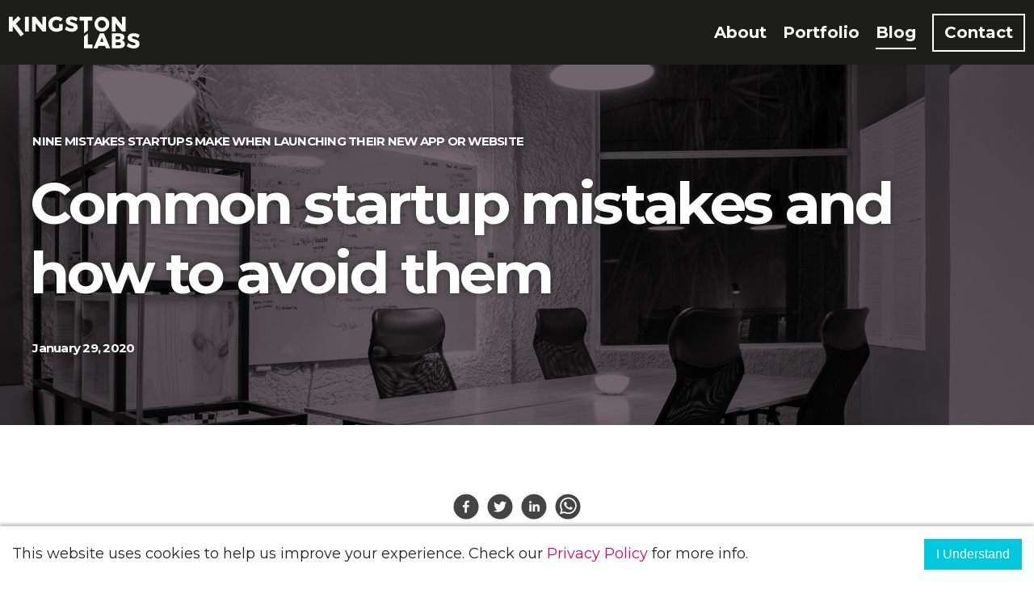

--- FILE ---
content_type: text/html; charset=UTF-8
request_url: https://www.kingstonlabs.com/blog/9-mistakes-startups-make-when-launching-their-new-app-or-website/
body_size: 21658
content:
<!DOCTYPE html><html lang="en"><head><meta charSet="utf-8"/><meta http-equiv="x-ua-compatible" content="ie=edge"/><meta name="viewport" content="width=device-width, initial-scale=1, shrink-to-fit=no"/><style data-href="/styles.21236f87cb344714e1f2.css" data-identity="gatsby-global-css">.footer{background-color:#1d1d1b;border-top:1px solid #636362;color:#fff;flex-basis:100%;padding:0}.footer__main{box-sizing:border-box;display:flex;flex-wrap:wrap;justify-content:center;margin:0 auto;max-width:1400px;padding:40px 20px 20px;text-align:right}@media screen and (min-width:580px){.footer__main{justify-content:space-between;padding-bottom:40px}}.footer__logo{height:30px}@media screen and (min-width:800px){.footer__logo{margin-left:0}}.footer__logo-link{align-items:center;color:inherit;display:inline-flex;flex-basis:100%;justify-content:center;margin:20px 0;text-decoration:inherit;text-transform:inherit}@media screen and (min-width:580px){.footer__logo-link{flex-basis:auto}}.footer__subfooter{box-sizing:border-box;display:flex;flex-wrap:wrap;justify-content:center;margin:0 auto;max-width:1400px;padding:0 20px 20px}@media screen and (min-width:580px){.footer__subfooter{justify-content:space-between}}.sub-nav{margin-bottom:15px;text-align:center;width:100%}@media screen and (min-width:580px){.sub-nav{margin-bottom:0;width:auto}}.sub-nav__menu{display:inline-flex;list-style:none;margin:0;padding:0}.sub-nav__menu-item{display:inline-block;margin:0 2px 0 0;padding:0 8px;position:relative}.sub-nav__menu-item:after{bottom:1px;content:"|";position:absolute;right:-2px;width:4px}.sub-nav__menu-item:first-child{padding-left:0}.sub-nav__menu-item:last-child{border-right:none;margin-right:0;padding-right:0}.sub-nav__menu-item:last-child:after{content:""}.sub-nav__link{color:inherit;text-decoration:inherit;text-transform:inherit}.social-links{border:1px solid #fff;color:#fff;display:flex;margin:20px 0}.social-links>*{margin-right:20px}.social-links>:last-child{margin-right:0}.link-scroller{height:100%}.navbar{background:#1d1d1b;left:0;position:absolute;right:0;top:0}.navbar__inner{display:flex;height:80px;justify-content:space-between;margin:0 auto;max-width:1278px;width:100%}.navbar__main{color:#fff;flex-basis:100%;position:relative}.navbar__brand,.navbar__main{align-items:center;display:flex}.navbar__brand{margin:0 auto;padding:0 10px}@media screen and (min-width:800px){.navbar__brand{margin:0}}.navbar__logo-link{align-items:center;color:inherit;color:#fff;display:inline-flex;font-size:.8rem;font-weight:400;text-decoration:inherit;text-transform:inherit}@media screen and (min-width:580px){.navbar__logo-link{font-size:1rem}}.navbar__logo{height:40px;margin:0 20px}@media screen and (min-width:800px){.navbar__logo{margin-left:0}}.navbar__burger{background-color:transparent;bottom:0;color:#fff;cursor:pointer;display:block;position:absolute;right:0;top:0;width:80px}@media screen and (min-width:800px){.navbar__burger{display:none}}.navbar__burger span{background-color:currentColor;display:block;height:2px;left:calc(50% - 8px);position:absolute;-webkit-transform-origin:center;transform-origin:center;transition-duration:.1s;transition-property:background-color,opacity;transition-property:background-color,opacity,-webkit-transform;transition-property:background-color,opacity,transform,-webkit-transform;transition-property:background-color,opacity,transform;transition-timing-function:ease-out;width:16px}.navbar__burger span:first-child{top:calc(50% - 6px)}.navbar__burger span:nth-child(2){top:calc(50% - 1px)}.navbar__burger span:nth-child(3){top:calc(50% + 4px)}.navbar__burger--active span:first-child{-webkit-transform:translateY(5px) rotate(45deg);transform:translateY(5px) rotate(45deg)}.navbar__burger--active span:nth-child(2){opacity:0}.navbar__burger--active span:nth-child(3){-webkit-transform:translateY(-5px) rotate(-45deg);transform:translateY(-5px) rotate(-45deg)}.navbar__menu-wrapper{overflow:hidden;padding:10px 0 10px 10px;position:absolute;right:0;top:95px;width:auto}@media screen and (min-width:800px){.navbar__menu-wrapper{display:flex;height:auto;overflow:visible;position:static;width:auto}}.navbar__menu{background-color:hsla(0,0%,100%,.95);box-shadow:0 0 10px hsla(0,0%,39%,.6);box-sizing:border-box;list-style:none;margin:0;padding:20px;position:relative;right:0;top:5px;-webkit-transform:translateX(0);transform:translateX(0);transition-duration:.5s;transition-property:box-shadow,-webkit-transform;transition-property:transform,box-shadow;transition-property:transform,box-shadow,-webkit-transform;width:300px;z-index:100}.navbar__menu--inactive{box-shadow:none;-webkit-transform:translateX(300px);transform:translateX(300px)}@media screen and (min-width:800px){.navbar__menu{background-color:unset;box-shadow:none;color:#fff;display:inline-flex;padding:0;position:static;width:auto}.navbar__menu--inactive{-webkit-transform:translateX(0);transform:translateX(0)}}.navbar__item{align-items:center;display:inline-flex;width:100%}@media screen and (min-width:800px){.navbar__item{justify-content:center}.navbar__item--sidebar-only{display:none}}.navbar__link{box-sizing:border-box;color:inherit;font-weight:400;margin:16px 10px;padding:6px 0;position:relative;text-decoration:inherit;text-transform:inherit;white-space:nowrap}.navbar__link:after{background-color:transparent;bottom:0;content:"";height:2px;left:0;margin:0 auto;position:absolute;right:0;width:0}.navbar__link--active:after,.navbar__link:hover:after{background-color:#222;width:100%}.navbar__link:hover:after{transition:width .5s,background-color 1s}@media screen and (min-width:800px){.navbar__link{font-size:1.25rem;font-weight:700;margin:0 10px;padding:3px 0}.navbar__link--active:after,.navbar__link:hover:after{background-color:#fff}}.navbar__cta{box-sizing:border-box;color:inherit;font-weight:400;margin:20px 10px;padding:6px 0;position:relative;text-decoration:inherit;text-transform:inherit;white-space:nowrap}.navbar__cta:after{background-color:transparent;bottom:0;box-sizing:border-box;content:"";height:2px;left:0;margin:0 auto;position:absolute;right:0;width:0}.navbar__cta--active:after,.navbar__cta:hover:after{background-color:#222;width:100%}.navbar__cta:hover:after{transition:width .5s,background-color 1s}@media screen and (min-width:800px){.navbar__cta{font-size:1.25rem;font-weight:700;margin:0 10px;padding:6px 15px}.navbar__cta:before{bottom:0;content:"";height:100%;left:0;position:absolute;top:0;width:0;z-index:-1}.navbar__cta:after{border:2px solid #fff;height:100%;top:0;width:100%}.navbar__cta--active:after{background-color:inherit;border-width:3px}.navbar__cta:hover{color:#222;transition:color 1s}.navbar__cta:hover:before{background-color:#fff;transition:width .5s,background-color .5s;width:100%}.navbar__cta:hover:after{background-color:inherit;border-width:3px}}.cms-content{counter-reset:figure}.cms-content h1{font-size:15px;line-height:2;margin:0 -.05em;text-transform:uppercase}.cms-content h1,.cms-content h2{font-family:Montserrat,sans-serif;font-weight:700;letter-spacing:-.05em}.cms-content h2{font-size:22px;line-height:1.75;margin:.25em 0 .5em -.05em;padding:0;text-transform:none}@media screen and (min-width:580px){.cms-content h2{font-size:28px}}@media screen and (min-width:800px){.cms-content h2{font-size:32px}}.cms-content h3{font-family:Montserrat,sans-serif;font-size:18px;font-weight:700;letter-spacing:0;line-height:1.75;margin:.25em 0 .5em;padding:0;text-transform:none}@media screen and (min-width:580px){.cms-content h3{font-size:20px}}@media screen and (min-width:1400px){.cms-content h3{font-size:22px}}.cms-content h4{font-size:18px;text-transform:none;text-transform:uppercase}.cms-content h4,.cms-content h5{font-family:Montserrat,sans-serif;font-weight:700;letter-spacing:0;line-height:1.75;margin:.25em 0 .5em;padding:0}.cms-content h5{font-size:inherit;font-style:italic}.cms-content h5,.cms-content p{font-weight:400;text-transform:none}.cms-content p{color:#222;font-family:Montserrat,sans-serif;font-size:16px;font-style:normal;letter-spacing:0;line-height:1.75;margin:.7em 0;padding:0}@media screen and (min-width:580px){.cms-content p{font-size:18px}}.cms-content a,.cms-content strong a{color:inherit;color:#e30064;font-weight:400;text-decoration:inherit;text-transform:inherit}.cms-content strong a{border-bottom:2px solid;font-weight:700;margin-right:30px;text-transform:uppercase}.cms-content ol,.cms-content ul{margin:0 0 16px 15px;padding:0 0 0 15px}@media screen and (min-width:800px){.cms-content ol,.cms-content ul{margin:0 0 32px 30px;padding:0 0 0 30px}}.cms-content li{margin:0;padding:5px 0 5px 15px}.cms-content blockquote{background-color:#f0f0f0;box-sizing:border-box;margin:20px 0;padding:4rem 30px 1rem}@media screen and (min-width:580px){.cms-content blockquote{margin:30px 40px}}.cms-content blockquote p{position:relative}.cms-content blockquote p:first-child:before{content:'"';display:block;font-size:3rem;font-weight:700;left:0;line-height:1;position:absolute;top:-2.5rem}.cms-content blockquote p:nth-last-child(2){margin-bottom:2.5rem}@media screen and (min-width:800px){.cms-content blockquote p:nth-last-child(2){margin-bottom:4rem}}.cms-content blockquote p:nth-last-child(2):after{bottom:-3rem;content:'"';display:block;font-size:3rem;font-weight:700;line-height:1;position:absolute;right:0}.cms-content blockquote p:last-child{font-weight:700;margin-bottom:0;text-align:right}.cms-content table{border-collapse:collapse;margin:10px auto 30px}@media screen and (min-width:580px){.cms-content table{max-width:90%}}.cms-content table thead{background-color:#267ec7;color:#fff;font-weight:400;text-align:left}.cms-content table thead a{color:#fff;font-weight:700}.cms-content table tbody tr{background-color:#f0f0f0}.cms-content table tbody tr:nth-child(2n){background-color:unset}.cms-content table th{padding:0 5px}.cms-content table td{padding:0 5px;vertical-align:top}.cms-content figcaption{font-size:.8rem;margin:10px;text-align:center}.cms-content figcaption:before{content:"Figure " counter(figure) ". ";counter-increment:figure;font-weight:700}.cms-content hr{border-top:1px solid #f0f0f0;margin-bottom:10px}.cms-content pre[class*=language-]{margin:1em 0 1.5em}.cms-content--blog{margin:0 auto;max-width:800px}.cms-content--generic{margin:15px auto;max-width:800px}.cms-content--section strong a{border-bottom:2px solid;color:inherit;color:#e30064;font-weight:400;font-weight:700;text-decoration:inherit;text-transform:inherit;text-transform:uppercase}.footnotes{font-size:.8rem}.footnotes p{font-size:inherit;margin-bottom:0}.footnote-backref{display:none}.form{display:flex;flex-direction:column}.form--centred{align-items:center}.form--full,.form__group{width:100%}@media screen and (min-width:580px){.form__group{width:auto}.form__group--horizontal{align-items:flex-end;display:flex;width:500px}.form__group--horizontal>*{flex-grow:1;margin-right:15px}.form__group--horizontal>:last-child{margin-right:0}}.field{margin-bottom:15px}.field--checkbox{display:flex}.field--optinout{margin:10px 0 25px}.field__label{display:block;font-size:1.2rem;font-weight:400}.field__input{border:2px solid #aaa;border-radius:0;box-shadow:none;box-sizing:border-box;display:block;font-size:18px;height:40px;padding:10px;width:100%}.form--error .field__input:invalid{border:2px solid #f11}.field__input:focus{border:2px solid #222}.field__input--textarea{height:80px}@media screen and (min-width:580px){.field__input--textarea{height:120px}}.field__input--checkbox{display:inline-block;height:auto;margin:0 10px 0 0;width:auto}.field__tip{color:#aaa;font-size:12px;font-style:normal;font-weight:700;text-transform:uppercase}.button{height:40px;width:100%}.form-status{font-weight:700}.form-status--horizontal{text-align:left}.form-status--error{color:#f11}.form-status a{color:inherit;color:#e30064;display:block;font-weight:400;text-decoration:inherit;text-transform:inherit}.hidden{display:none}.image-wrapper--full-height{height:100%}.tag-list{list-style:none;margin:0;padding:0}.tag-list__item{display:inline-block;margin-right:10px}.tag-list__link{background-color:#00c8dd;border-radius:5px;color:inherit;color:#fff;padding:5px 10px}.link,.tag-list__link{text-decoration:inherit;text-transform:inherit}.link{color:inherit;color:#e30064;font-weight:400}.link--title{color:inherit}.link--major{border-bottom:2px solid;color:inherit;color:#e30064;font-weight:400;font-weight:700;text-decoration:inherit;text-transform:inherit;text-transform:uppercase}.link--button{-webkit-appearance:none;background:transparent;background-color:#00c8dd;border:none;border-radius:0;border-radius:10px;box-sizing:border-box;color:inherit;color:#fff;cursor:pointer;display:inline-block;font:inherit;font-size:1rem;font-weight:700;margin:0;overflow:visible;padding:7px 20px;text-align:inherit;text-align:center;text-decoration:inherit;text-shadow:none;text-transform:inherit;transition:background-color .2s;width:auto}.link--button:disabled{cursor:auto}.link--button:hover{background-color:#3f5364}.link--full-button{-webkit-appearance:none;background:transparent;background-color:#00c8dd;border:none;border-radius:0;border-radius:10px;box-sizing:border-box;color:inherit;color:#fff;cursor:pointer;display:block;font:inherit;font-size:1rem;font-weight:700;margin:0;overflow:visible;padding:7px 20px;text-align:inherit;text-align:center;text-decoration:inherit;text-shadow:none;text-transform:inherit;transition:background-color .2s;width:auto;width:100%}.link--full-button:disabled{cursor:auto}.link--full-button:hover{background-color:#3f5364}.link--previous{margin-right:20px}.link--previous:before{content:"<";font-size:.8em;font-weight:700;margin-right:10px;text-transform:uppercase}.link--next{float:right}.link--next:after{content:">";font-size:.8em;font-weight:700;margin-left:10px;text-transform:uppercase}.button{-webkit-appearance:none;background:transparent;background-color:#00c8dd;border:none;border-radius:0;border-radius:10px;box-sizing:border-box;color:inherit;color:#fff;cursor:pointer;font:inherit;font-size:1rem;font-weight:700;margin:0;overflow:visible;padding:7px 20px;text-align:inherit;text-align:center;text-decoration:inherit;text-shadow:none;text-transform:inherit;transition:background-color .2s;width:auto}.button:disabled{cursor:auto}.button:hover{background-color:#3f5364}.rule{border-top:1px solid #f0f0f0;margin-bottom:10px}p{margin:0 0 1em}.heading{display:block;margin:.5em 0}.heading--hero{font-size:15px;line-height:2;margin:0 -.05em;text-transform:uppercase}.heading--hero,.heading--hero-byline{font-family:Montserrat,sans-serif;font-weight:700;letter-spacing:-.05em}.heading--hero-byline{color:inherit;font-size:30px;line-height:1.2;margin:.25em -.05em .5em;text-align:left}@media screen and (min-width:580px){.heading--hero-byline{font-size:56px}}@media screen and (min-width:800px){.heading--hero-byline{font-size:72px}}.heading--hero-date{font-family:Montserrat,sans-serif;font-size:15px;font-weight:700;letter-spacing:-.05em;line-height:2;margin:0 -.05em}.heading--leader{letter-spacing:-.05em;margin:.25em 0 .5em .05em;text-transform:uppercase}.heading--date,.heading--leader{font-family:Montserrat,sans-serif;font-size:16px;font-weight:700;line-height:1.75;padding:0}.heading--date{color:#636362;letter-spacing:0;margin:.25em 0 .5em;text-transform:none}.heading--major{font-family:Montserrat,sans-serif;font-size:22px;font-weight:700;letter-spacing:-.05em;line-height:1.75;margin:.25em 0 .5em -.05em;padding:0;text-transform:none}@media screen and (min-width:580px){.heading--major{font-size:28px}}@media screen and (min-width:800px){.heading--major{font-size:32px}}.heading--minor{font-family:Montserrat,sans-serif;font-size:18px;font-weight:700;letter-spacing:0;line-height:1.75;margin:.25em 0 .5em;padding:0;text-transform:none}@media screen and (min-width:580px){.heading--minor{font-size:20px}}@media screen and (min-width:1400px){.heading--minor{font-size:22px}}.heading--lower-minor{font-family:Montserrat,sans-serif;font-size:18px;font-weight:700;letter-spacing:0;line-height:1.75;margin:.25em 0 .5em;padding:0;text-transform:none;text-transform:uppercase}.heading--no-margin{margin:0}.heading--centred{text-align:center}body,html{height:100%;margin:0;padding:0}#gatsby-noscript{display:none}div[role=group][tabindex]{flex:1 1;height:100%}#___gatsby,.layout{height:100%}.layout{color:#222;display:flex;flex-direction:column;font-family:Montserrat,sans-serif;font-size:16px;font-style:normal;font-weight:400;letter-spacing:0;line-height:1.75;text-transform:none}@media screen and (min-width:580px){.layout{font-size:18px}}.content{margin-top:80px}pre[class*=language-].line-numbers{counter-reset:linenumber;padding-left:3.8em;position:relative}pre[class*=language-].line-numbers>code{position:relative;white-space:inherit}.line-numbers .line-numbers-rows{border-right:1px solid #999;font-size:100%;left:-3.8em;letter-spacing:-1px;pointer-events:none;position:absolute;top:0;-webkit-user-select:none;user-select:none;width:3em}.line-numbers-rows>span{counter-increment:linenumber;display:block}.line-numbers-rows>span:before{color:#999;content:counter(linenumber);display:block;padding-right:.8em;text-align:right}code[class*=language-],pre[class*=language-]{word-wrap:normal;background:none;color:#000;font-family:Consolas,Monaco,Andale Mono,Ubuntu Mono,monospace;font-size:1em;-webkit-hyphens:none;hyphens:none;line-height:1.5;-o-tab-size:4;tab-size:4;text-align:left;white-space:pre;word-break:normal;word-spacing:normal}pre[class*=language-]{margin:.5em 0;overflow:visible;padding:1px;position:relative}pre[class*=language-]>code{background-attachment:local;background-color:#fdfdfd;background-image:linear-gradient(transparent 50%,rgba(69,142,209,.04) 0);background-origin:content-box;background-size:3em 3em;border-left:10px solid #358ccb;box-shadow:-1px 0 0 0 #358ccb,0 0 0 1px #dfdfdf;position:relative;z-index:1}code[class*=language-]{display:block;height:inherit;max-height:inherit;overflow:auto;padding:0 1em}:not(pre)>code[class*=language-],pre[class*=language-]{background-color:#fdfdfd;box-sizing:border-box;margin-bottom:1em}:not(pre)>code[class*=language-]{border:1px solid rgba(0,0,0,.1);border-radius:.3em;color:#c92c2c;display:inline;padding:.2em;position:relative;white-space:normal}pre[class*=language-]:after,pre[class*=language-]:before{bottom:.75em;box-shadow:0 13px 8px #979797;content:"";display:block;height:20%;left:.18em;max-height:13em;position:absolute;-webkit-transform:rotate(-2deg);transform:rotate(-2deg);width:40%}pre[class*=language-]:after{left:auto;right:.75em;-webkit-transform:rotate(2deg);transform:rotate(2deg)}.token.block-comment,.token.cdata,.token.comment,.token.doctype,.token.prolog{color:#7d8b99}.token.punctuation{color:#5f6364}.token.boolean,.token.constant,.token.deleted,.token.function-name,.token.number,.token.property,.token.symbol,.token.tag{color:#c92c2c}.token.attr-name,.token.builtin,.token.char,.token.function,.token.inserted,.token.selector,.token.string{color:#2f9c0a}.token.entity,.token.operator,.token.url,.token.variable{background:hsla(0,0%,100%,.5);color:#a67f59}.token.atrule,.token.attr-value,.token.class-name,.token.keyword{color:#1990b8}.token.important,.token.regex{color:#e90}.language-css .token.string,.style .token.string{background:hsla(0,0%,100%,.5);color:#a67f59}.token.important{font-weight:400}.token.bold{font-weight:700}.token.italic{font-style:italic}.token.entity{cursor:help}.token.namespace{opacity:.7}@media screen and (max-width:767px){pre[class*=language-]:after,pre[class*=language-]:before{bottom:14px;box-shadow:none}}pre[class*=language-].line-numbers.line-numbers{padding-left:0}pre[class*=language-].line-numbers.line-numbers code{padding-left:3.8em}pre[class*=language-].line-numbers.line-numbers .line-numbers-rows{left:0}pre[class*=language-][data-line]{padding-bottom:0;padding-left:0;padding-top:0}pre[data-line] code{padding-left:4em;position:relative}pre .line-highlight{margin-top:0}.flourish{bottom:0;display:block;left:0;position:absolute;right:0;top:0;z-index:0}.flourish--circle,.flourish--default{display:none}@media screen and (min-width:800px){.flourish--circle,.flourish--default{border:2px solid #fae80d;border-radius:100%;display:block;height:180px;left:calc(75% - 90px);top:60px;width:180px}}.flourish--high-diagonal{top:50%}.flourish--high-diagonal,.flourish--low-diagonal{background-color:#fae80d;height:2px;-webkit-transform:skewY(-35deg);transform:skewY(-35deg);-webkit-transform-origin:bottom left;transform-origin:bottom left;width:100%}.flourish--low-diagonal{left:66%;top:100%}.client-logos{overflow:hidden;padding:0 0 40px;position:relative;width:100%}.client-logos--turquoise{background-color:#00c8dd}.client-logos--dark{background-color:#1d1d1b;color:#fff}.client-logos__header{box-sizing:border-box;margin:0 auto;max-width:1278px;padding:20px 30px 10px}@media screen and (min-width:580px){.client-logos__header{padding:40px 30px 10px}}@media screen and (min-width:800px){.client-logos__header{padding:40px 40px 10px}}.client-logos__content{align-items:center;box-sizing:border-box;display:flex;flex-wrap:wrap;justify-content:center;margin:0 auto;max-width:1170px;padding:0 40px 10px}.client-logos__item{box-sizing:border-box;color:red;margin:20px;padding:10px}.client-logos__image{height:30px;width:100%}@media screen and (min-width:580px){.client-logos__image{height:40px}}@media screen and (min-width:800px){.client-logos__image{height:60px}}.columns{box-sizing:border-box;padding:30px 0;position:relative;width:100%}@media screen and (min-width:580px){.columns{padding:40px 0}}@media screen and (min-width:800px){.columns{padding:60px 0}}.columns--dark{background:#1d1d1b;color:#fff}.columns--pink{background:#e30064;color:#fff}.columns--turquoise{background:#00c8dd;color:#fff}.columns__header{box-sizing:border-box;margin:0 auto;max-width:1278px;padding:10px 30px 20px}@media screen and (min-width:800px){.columns__header{padding:10px 40px 20px}}.columns__content{box-sizing:border-box;-webkit-column-count:3;-webkit-column-gap:40px;column-gap:40px;-webkit-column-width:346px;columns:346px 3;margin:0 auto;max-width:1278px;padding:0 30px 20px}@media screen and (min-width:800px){.columns__content{padding:0 40px 20px}}.columns__content p{-webkit-column-break-inside:avoid;break-inside:avoid}.bg-image{height:100%;position:relative}.bg-image img{height:100%;left:0;-o-object-fit:cover;object-fit:cover;-o-object-position:center center;object-position:center center;position:absolute;top:0;transition-delay:.5s;width:100%}.blog-list{list-style:none;margin:0;padding:0}.blog-list-item{display:flex;flex-wrap:wrap;height:100%;margin:0 auto 30px;max-width:1278px;position:relative;width:100%}.blog-list-item__text{flex:1 0 100%;order:1}@media screen and (min-width:800px){.blog-list-item__text{flex:1 0 320px;order:0}}.blog-list-item__text-inner{box-sizing:border-box;margin:20px 0;padding:0 30px}@media screen and (min-width:800px){.blog-list-item__text-inner{margin:40px 0;padding:0 40px}}.blog-list-item__image{box-sizing:border-box;display:flex;flex:1 1 100%;flex-direction:column;justify-content:center;order:0;padding:30px 30px 0}@media screen and (min-width:800px){.blog-list-item__image{flex:1 1 480px;order:1;padding:30px}}.blog-list-item__image-inner{background-color:transparent;border:2px solid #fae80d;border-radius:10px;box-sizing:border-box;margin:0 auto;max-width:812px;padding:5px;width:100%}.blog-list-item__image-inner .gatsby-image-wrapper{border-radius:5px}.page-title{margin:30px auto 0;max-width:1278px}@media screen and (min-width:800px){.page-title{margin:60px auto 0}}.diagonal{bottom:0;left:0;position:absolute;right:0;top:0;z-index:-3}.diagonal__inner{background:#fff;height:2000px;position:absolute;-webkit-transform:skewY(-35deg) translateY(-1950px);transform:skewY(-35deg) translateY(-1950px);-webkit-transform-origin:calc(160px + 50%) 0;transform-origin:calc(160px + 50%) 0;width:100%;z-index:-1}@media screen and (min-width:580px){.diagonal__inner{-webkit-transform-origin:calc(320px + 50%) 0;transform-origin:calc(320px + 50%) 0}}@media screen and (min-width:800px){.diagonal__inner{-webkit-transform-origin:calc(512px + 50%) 0;transform-origin:calc(512px + 50%) 0}}.diagonal__image{bottom:0;left:0;position:absolute;right:0;top:0;z-index:-2}.diagonal__image .gatsby-image-wrapper{height:100%;max-height:calc(100vh - 80px);width:100%}.diagonal__fade{background:hsla(0,0%,100%,.8);bottom:0;box-shadow:inset 0 -45px 15px -15px #fff;height:100%;left:0;position:absolute;right:0}@media screen and (min-width:580px){.diagonal__fade{background:hsla(0,0%,100%,.2);box-shadow:inset 0 -60px 20px -20px #fff}}@media screen and (min-width:800px){.diagonal__fade{background:unset;box-shadow:inset 0 -90px 30px -30px #fff}}.image-background{background-color:#222;bottom:0;left:0;position:absolute;right:0;top:0;z-index:-1}.image-background .gatsby-image-wrapper{height:100%}.contact-form{overflow:hidden;padding:20px 0;position:relative;width:100%}@media screen and (min-width:580px){.contact-form{padding:40px 0}}@media screen and (min-width:800px){.contact-form{padding:60px 0}}.contact-form--dark{background-color:#1d1d1b;color:#fff}.contact-form--pink{background-color:#e30064;color:#fff}.contact-form--turquoise{background-color:#00c8dd;color:#fff}.contact-form--turquoise .button{background-color:#e30064}.contact-form--top-border{border-top:2px solid #fae80d;box-sizing:border-box}.contact-form__content{display:flex;flex-wrap:wrap;height:100%;margin:0 auto;max-width:1278px;position:relative;width:100%}.contact-form__text{flex:1 1 100%}@media screen and (min-width:800px){.contact-form__text{flex:1 1 50%}}.contact-form__text-inner{box-sizing:border-box;padding:20px 30px 0}@media screen and (min-width:800px){.contact-form__text-inner{padding:40px}}.contact-form__form{display:flex;flex:1 1 100%;justify-content:center}@media screen and (min-width:800px){.contact-form__form{flex:1 1 50%}}.contact-form__form-inner{box-sizing:border-box;padding:0 30px 30px;width:100%}@media screen and (min-width:800px){.contact-form__form-inner{padding:80px 40px 40px}}.grid{overflow:hidden;padding:40px 0;position:relative;width:100%}@media screen and (min-width:800px){.grid{padding:60px 0}}.grid--dark{background:#1d1d1b;color:#fff}.grid__content,.grid__header{margin:0 auto;max-width:1278px}.grid__content{box-sizing:border-box;display:flex;flex-wrap:wrap;padding:0 10px}.grid-segment{box-sizing:border-box;margin:40px auto;z-index:1}@media screen and (min-width:580px){.grid-segment{margin:60px auto}}.grid-segment--third{display:flex;flex:1 1 100%;flex-wrap:wrap}@media screen and (min-width:580px){.grid-segment--third{flex:0 1 419.3333333333px}}.grid-segment__content{box-sizing:border-box;display:flex;flex-direction:column;padding:10px 20px;position:relative;width:100%}@media screen and (min-width:580px){.grid-segment__content{padding:10px 30px}}.grid-segment__image{box-sizing:border-box}.grid-segment__image--default{padding:0 80px 40px}@media screen and (min-width:580px){.grid-segment__image--default{padding:0 60px 40px}}.grid-segment__image--photo{padding:20px 0}@media screen and (min-width:800px){.grid-segment__image--photo{padding:40px 0}}.grid-segment__image--fixed-height{padding:20px 0}@media screen and (min-width:800px){.grid-segment__image--fixed-height{height:300px}}.grid-segment__link{box-sizing:border-box;display:flex;flex-direction:column;height:100%;padding:0 30px;position:relative;width:100%}@media screen and (min-width:800px){.grid-segment__link{padding:0 40px}}.grid-segment__footer{align-self:flex-end;padding:0 20px;width:100%}@media screen and (min-width:800px){.grid-segment__footer{padding:0 30px}}.hero{overflow:hidden;position:relative;text-shadow:hsla(0,0%,100%,.5) 0 0 .5em;width:100%}.hero--diagonal{box-shadow:inset 0 -120px 40px -40px #fff}@media screen and (min-width:580px){.hero--diagonal{background:hsla(0,0%,100%,.2);box-shadow:inset 0 -150px 50px -50px #fff}}@media screen and (min-width:800px){.hero--diagonal{background:unset;box-shadow:inset 0 -240px 120px -120px #fff}}.hero--bg-image{color:#fff;text-shadow:rgba(34,34,34,.5) 0 0 .5em}.hero--bg-image .link{color:#fae80d}.hero__content{align-items:center;display:flex;flex-wrap:wrap;height:100%;margin:0 auto;max-width:1278px}.hero--diagonal .hero__content{width:100%}@media screen and (min-width:800px){.hero--diagonal .hero__content{min-height:calc(100vh - 80px)}}.hero--bg-image .hero__content{width:100%}@media screen and (min-width:800px){.hero--bg-image .hero__content{min-height:calc(100vh - 80px)}}.hero__text{box-sizing:border-box;flex:1 1 100%;max-width:800px;padding:40px}.hero--bg-image .hero__text{margin-bottom:40px}.hero--diagonal .hero__text{margin-bottom:160px}@media screen and (min-width:800px){.hero__text{flex:1 1 66%}}.hero__caption{max-width:600px}.hero__image{box-sizing:border-box;-webkit-filter:blur(2px);filter:blur(2px);flex:1 1 100%;padding:10px}@media screen and (min-width:580px){.hero__image{-webkit-filter:none;filter:none}}@media screen and (min-width:800px){.hero__image{flex:1 1 34%}}.hero__image .gatsby-image-wrapper{height:200px}@media screen and (min-width:800px){.hero__image .gatsby-image-wrapper{height:auto}}.portfolio-segment{box-sizing:border-box;display:flex;flex:1 1 100%;flex-wrap:wrap;min-height:450px;z-index:1}@media screen and (min-width:580px){.portfolio-segment{flex:1 1 629px}}.portfolio-segment .portfolio-segment__caption{background-color:rgba(0,200,221,.8);color:#fff}.portfolio-segment:nth-child(4n+2) .portfolio-segment__caption{background-color:rgba(227,0,100,.8);color:#fff}.portfolio-segment:nth-child(4n+3) .portfolio-segment__caption{background-color:rgba(29,29,27,.9);color:#fff}.portfolio-segment:nth-child(4n+4) .portfolio-segment__caption{background-color:hsla(0,0%,100%,.8);color:#1d1d1b}.portfolio-segment__content{display:flex;flex-direction:column;justify-content:flex-end;overflow:hidden;position:relative;width:100%}.portfolio-segment__image{z-index:-1}.portfolio-segment__image,.portfolio-segment__image .gatsby-image-wrapper{bottom:0;left:0;position:absolute;right:0;top:0}.portfolio-segment__caption{box-sizing:border-box;height:100%;overflow:hidden;padding:0 20px 10px;transition:height .6s;z-index:1}@media screen and (min-width:580px){.portfolio-segment__caption{padding:0 30px 10px}}.portfolio-segment__caption--info-box{display:flex;flex-direction:column;justify-content:center}.portfolio-segment__title{box-sizing:border-box;padding:15px 0}.portfolio{overflow:hidden;padding:40px 0;position:relative;width:100%}@media screen and (min-width:800px){.portfolio{padding:60px 0}}.portfolio__content,.portfolio__header{margin:0 auto;max-width:1278px}.portfolio__content{box-sizing:border-box;display:flex;flex-wrap:wrap;justify-content:left;padding:0 10px}.side-image{overflow:hidden;padding:20px 0;position:relative;width:100%}@media screen and (min-width:580px){.side-image{padding:30px 0}}@media screen and (min-width:800px){.side-image{padding:40px 0}}.side-image--condensed{padding:0}.side-image--dark{background-color:#1d1d1b;color:#fff}.side-image--pink{background-color:#e30064;color:#fff}.side-image--pink .link{color:#fae80d}.side-image__content{display:flex;flex-wrap:wrap;height:100%;margin:0 auto;max-width:1278px;position:relative;width:100%}.side-image__text{flex:1 0 100%}@media screen and (min-width:800px){.side-image__text{flex:1 0 426px}}.side-image__text-inner{box-sizing:border-box;margin:20px 0;padding:0 30px}@media screen and (min-width:800px){.side-image__text-inner{margin:40px 0;padding:0 40px}}.side-image__image{box-sizing:border-box;display:flex;flex:1 1 100%;flex-direction:column;justify-content:center;padding:30px}@media screen and (min-width:800px){.side-image__image{flex:1 1 852px}}.side-image__image-inner{background-color:transparent;border:2px solid #fae80d;border-radius:10px;box-sizing:border-box;margin:0 auto;max-width:812px;padding:5px;width:100%}.side-image__image-inner .gatsby-image-wrapper{border-radius:5px}.subscribe-form{margin:20px 0}.subscribe-form__success{font-size:1.2rem;text-transform:uppercase}.subscribe-form__caption{max-width:500px}.quote{background-color:#00c8dd;color:#fff;overflow:hidden;padding:0;position:relative;width:100%}@media screen and (min-width:580px){.quote{padding:20px 0;padding:40px 0}}.quote--pink{background-color:#e30064}.quote__content{color:inherit;display:flex;flex-wrap:wrap;font-family:Montserrat,sans-serif;font-size:30px;font-weight:700;height:100%;justify-content:center;letter-spacing:-.05em;line-height:1.5;margin:0 auto;max-width:1278px;position:relative;width:100%}@media screen and (min-width:580px){.quote__content{font-size:56px}}.quote__text{box-sizing:border-box;margin:20px 0;padding:4rem 30px 1rem}@media screen and (min-width:580px){.quote__text{margin:30px 40px}}.quote__text p{position:relative}.quote__text p:first-child:before{content:'"';display:inline;margin-right:.1em}.quote__text p:last-of-type:after{content:'"';display:inline;margin-left:.1em}.quote__citation{color:#222;display:inline-block;font-family:Montserrat,sans-serif;font-size:16px;font-size:18px;font-style:normal;font-weight:400;font-weight:700;letter-spacing:0;line-height:1.75;margin-top:2em;text-align:right;text-transform:none;width:100%}@media screen and (min-width:580px){.quote__citation{font-size:18px;font-size:20px}}@media screen and (min-width:800px){.quote__citation{font-size:24px}}.section{position:relative;width:100%}.section--title{align-items:center;background-color:#222;background-position-x:left;background-position-y:center;background-size:cover;border-color:#fff;box-sizing:border-box;color:#fff;display:flex;flex-direction:column;flex-wrap:wrap;justify-content:space-around;min-height:calc(100vh - 80px);padding:0;text-shadow:rgba(34,34,34,.75) 0 0 .5em}@media print{.section--title{height:auto;text-shadow:none}}.section--bg-image{align-items:center;background-color:#222;background-position-x:center;background-position-y:center;background-size:cover;border-color:#fff;box-sizing:border-box;color:#fff;display:flex;flex-wrap:wrap;padding:0;text-shadow:rgba(34,34,34,.75) 0 0 .5em}@media print{.section--bg-image{text-shadow:none}}.section--side-figure{display:flex;flex-direction:column-reverse;flex-wrap:wrap}@media screen and (min-width:800px){.section--side-figure{flex-direction:row}.section--side-figure:nth-child(2n){flex-direction:row-reverse}}.section--side-figure>*{display:flex;flex-direction:column;width:100%}@media screen and (min-width:800px){.section--side-figure>*{align-items:flex-end;width:50%}.section--side-figure:nth-child(2n)>*{align-items:flex-start}}.section--shaded{background-color:#f0f0f0}.section__content{height:100%;margin:40px auto;max-width:1278px;width:100%}.section__content--text{max-width:800px}.segment{box-sizing:border-box;margin:0 auto;max-width:1278px}.segment--third{flex:33% 1}.segment__content{box-sizing:border-box;display:flex;flex-direction:column;height:100%;justify-content:center;padding:10px 30px 40px;position:relative;width:100%}@media screen and (min-width:800px){.segment__content{padding:40px}.segment__content--half-text{max-width:400px}}.segment__content--half-image{box-sizing:border-box;max-height:250px;max-width:unset;overflow:hidden;padding:10px}@media screen and (min-width:800px){.segment__content--half-image{max-height:unset;padding:0}}.segment__content--condensed{padding:10px 30px}@media screen and (min-width:800px){.segment__content--condensed{padding:10px 40px}}.post-social{display:flex;justify-content:center;margin-bottom:20px}.post-social .SocialMediaShareButton{cursor:pointer;margin:5px}.paragraph{color:#222;font-family:Montserrat,sans-serif;font-size:16px;font-style:normal;font-weight:400;letter-spacing:0;line-height:1.75;margin-bottom:1rem;margin-top:0;text-transform:none}@media screen and (min-width:580px){.paragraph{font-size:18px}}.paragraph--smallprint{color:#222;font-family:Montserrat,sans-serif;font-size:12px;font-style:normal;font-weight:400;letter-spacing:0;line-height:1.75;text-transform:none}@media screen and (min-width:580px){.paragraph--smallprint{font-size:14px}}.paragraph--centred{text-align:center}</style><meta name="generator" content="Gatsby 3.15.0"/><title data-react-helmet="true">Nine mistakes startups make when launching their new app or website | Kingston Labs</title><link data-react-helmet="true" rel="apple-touch-icon" sizes="180x180" href="/img/apple-touch-icon.png"/><link data-react-helmet="true" rel="icon" type="image/png" href="/img/favicon-32x32.png" sizes="32x32"/><link data-react-helmet="true" rel="icon" type="image/png" href="/img/favicon-16x16.png" sizes="16x16"/><link data-react-helmet="true" rel="mask-icon" href="/img/safari-pinned-tab.svg" color="#ff4400"/><link data-react-helmet="true" rel="preconnect dns-prefetch" href="https://fonts.googleapis.com"/><link data-react-helmet="true" rel="preconnect dns-prefetch" href="https://fonts.gstatic.com"/><link data-react-helmet="true" rel="preconnect dns-prefetch" href="https://connect.facebook.net"/><link data-react-helmet="true" rel="preconnect dns-prefetch" href="https://www.facebook.com"/><meta data-react-helmet="true" property="fb:app_id" content="467382416673383"/><meta data-react-helmet="true" name="theme-color" content="#fff"/><meta data-react-helmet="true" property="og:url" content="https://www.kingstonlabs.com/blog/9-mistakes-startups-make-when-launching-their-new-app-or-website/"/><meta data-react-helmet="true" property="og:type" content="article"/><meta data-react-helmet="true" property="og:title" content="Nine mistakes startups make when launching their new app or website"/><meta data-react-helmet="true" name="description" content="Building an app or website is one of the biggest goals for new startups and solopreneurs, but many of us make key mistakes that stop us before we ever really get going. Here are nine common mistakes and how to avoid making them.
"/><meta data-react-helmet="true" property="og:description" content="Building an app or website is one of the biggest goals for new startups and solopreneurs, but many of us make key mistakes that stop us before we ever really get going. Here are nine common mistakes and how to avoid making them.
"/><meta data-react-helmet="true" property="og:image" content="https://www.kingstonlabs.comundefined"/><meta data-react-helmet="true" property="og:image:height" content="960"/><meta data-react-helmet="true" property="og:image:width" content="1200"/><meta data-react-helmet="true" property="article:published_time" content="2020-01-29T00:00:00.000Z"/><meta data-react-helmet="true" property="article:section" content="Home"/><meta data-react-helmet="true" property="article:tag" content="websites"/><meta data-react-helmet="true" property="article:tag" content="apps"/><meta data-react-helmet="true" property="article:tag" content="startups"/><style>.gatsby-image-wrapper{position:relative;overflow:hidden}.gatsby-image-wrapper picture.object-fit-polyfill{position:static!important}.gatsby-image-wrapper img{bottom:0;height:100%;left:0;margin:0;max-width:none;padding:0;position:absolute;right:0;top:0;width:100%;object-fit:cover}.gatsby-image-wrapper [data-main-image]{opacity:0;transform:translateZ(0);transition:opacity .25s linear;will-change:opacity}.gatsby-image-wrapper-constrained{display:inline-block;vertical-align:top}</style><noscript><style>.gatsby-image-wrapper noscript [data-main-image]{opacity:1!important}.gatsby-image-wrapper [data-placeholder-image]{opacity:0!important}</style></noscript><script type="module">const e="undefined"!=typeof HTMLImageElement&&"loading"in HTMLImageElement.prototype;e&&document.body.addEventListener("load",(function(e){if(void 0===e.target.dataset.mainImage)return;if(void 0===e.target.dataset.gatsbyImageSsr)return;const t=e.target;let a=null,n=t;for(;null===a&&n;)void 0!==n.parentNode.dataset.gatsbyImageWrapper&&(a=n.parentNode),n=n.parentNode;const o=a.querySelector("[data-placeholder-image]"),r=new Image;r.src=t.currentSrc,r.decode().catch((()=>{})).then((()=>{t.style.opacity=1,o&&(o.style.opacity=0,o.style.transition="opacity 500ms linear")}))}),!0);</script><script>
  !function(f,b,e,v,n,t,s){if(f.fbq)return;n=f.fbq=function(){n.callMethod?
  n.callMethod.apply(n,arguments):n.queue.push(arguments)};if(!f._fbq)f._fbq=n;
  n.push=n;n.loaded=!0;n.version='2.0';n.queue=[];t=b.createElement(e);t.async=!0;
  t.src=v;s=b.getElementsByTagName(e)[0];s.parentNode.insertBefore(t,s)}(window,
  document,'script','https://connect.facebook.net/en_US/fbevents.js');
  fbq('init', '200404340314672'); // Insert your pixel ID here.
  fbq('track', 'PageView');
      </script><link rel="preconnect" href="https://www.googletagmanager.com"/><link rel="dns-prefetch" href="https://www.googletagmanager.com"/><link rel="icon" href="/favicon-32x32.png?v=b6f03b9313a16743cd904deea8b57430" type="image/png"/><link rel="manifest" href="/manifest.webmanifest" crossorigin="use-credentials"/><meta name="theme-color" content="#ffffff"/><link rel="apple-touch-icon" sizes="48x48" href="/icons/icon-48x48.png?v=b6f03b9313a16743cd904deea8b57430"/><link rel="apple-touch-icon" sizes="72x72" href="/icons/icon-72x72.png?v=b6f03b9313a16743cd904deea8b57430"/><link rel="apple-touch-icon" sizes="96x96" href="/icons/icon-96x96.png?v=b6f03b9313a16743cd904deea8b57430"/><link rel="apple-touch-icon" sizes="144x144" href="/icons/icon-144x144.png?v=b6f03b9313a16743cd904deea8b57430"/><link rel="apple-touch-icon" sizes="192x192" href="/icons/icon-192x192.png?v=b6f03b9313a16743cd904deea8b57430"/><link rel="apple-touch-icon" sizes="256x256" href="/icons/icon-256x256.png?v=b6f03b9313a16743cd904deea8b57430"/><link rel="apple-touch-icon" sizes="384x384" href="/icons/icon-384x384.png?v=b6f03b9313a16743cd904deea8b57430"/><link rel="apple-touch-icon" sizes="512x512" href="/icons/icon-512x512.png?v=b6f03b9313a16743cd904deea8b57430"/><link rel="sitemap" type="application/xml" href="/sitemap/sitemap-index.xml"/><link as="script" rel="preload" href="/webpack-runtime-231fc9c06dbf422680da.js"/><link as="script" rel="preload" href="/framework-d1dd1527ff52ac198858.js"/><link as="script" rel="preload" href="/532a2f07-bd25395e09e11cbb5dba.js"/><link as="script" rel="preload" href="/app-7a60b528a08dd6e492f1.js"/><link as="script" rel="preload" href="/2e9b6331d7fffafa6ee742aaa67b44e230ef9839-2614de8bea4fe21512f9.js"/><link as="script" rel="preload" href="/component---src-templates-blog-post-js-47ab24f68c53a6210d54.js"/><link as="fetch" rel="preload" href="/page-data/blog/9-mistakes-startups-make-when-launching-their-new-app-or-website/page-data.json" crossorigin="anonymous"/><link as="fetch" rel="preload" href="/page-data/sq/d/4081537212.json" crossorigin="anonymous"/><link as="fetch" rel="preload" href="/page-data/app-data.json" crossorigin="anonymous"/></head><body><div id="___gatsby"><div style="outline:none" tabindex="-1" id="gatsby-focus-wrapper"><div class="link-scroller"><div class="layout"><nav class="navbar" aria-label="main-navigation"><div class="navbar__inner"><div class="navbar__main"><div class="navbar__brand"><a class="navbar__logo-link" title="Logo" href="/"><img src="[data-uri]" class="navbar__logo" alt="Kingston Labs" height="40"/></a></div><div class="navbar__burger navbar__burger--inactive" data-target="navMenu"><span></span><span></span><span></span></div></div><div class="navbar__menu-wrapper navbar__menu-wrapper--inactive"><ul id="navMenu" class="navbar__menu navbar__menu--inactive"><li class="navbar__item navbar__item--sidebar-only"><a class="navbar__link" href="/">Home</a></li><li class="navbar__item"><a class="navbar__link" href="/about">About</a></li><li class="navbar__item"><a class="navbar__link" href="/portfolio">Portfolio</a></li><li class="navbar__item"><a class="navbar__link navbar__link--active" href="/blog">Blog</a></li><li class="navbar__item"><a class="navbar__cta" href="/contact">Contact</a></li></ul></div></div></nav><div class="content"><div itemscope="" itemType="http://schema.org/BlogPosting"><section style="background-image:url(/static/755fda42702567314f2c35370cef4b89/f714a/empty-meeting-room.jpg)" class="section section--bg-image"><div class="section__content"><div class="segment "><div class="segment__content "><h1 itemProp="headline name" class="heading heading--hero">Nine mistakes startups make when launching their new app or website</h1><span itemProp="description" class="heading heading--hero-byline">Common startup mistakes and how to avoid them
</span><span itemProp="datePublished" content="2020-01-29T00:00:00.000Z" class="heading heading--hero-date">January 29, 2020</span></div></div></div></section><section class="section "><div class="section__content"><div class="segment "><div class="segment__content "><article itemProp="articleBody"><div class="post-social post-social--small"><div aria-label="facebook" role="button" tabindex="0" class="SocialMediaShareButton SocialMediaShareButton--facebook"><div style="width:32px;height:32px"><svg viewBox="0 0 64 64" width="32" height="32" class="social-icon social-icon--facebook "><g><circle cx="32" cy="32" r="31" fill="#3b5998" style="fill:#444444"></circle></g><g><path d="M34.1,47V33.3h4.6l0.7-5.3h-5.3v-3.4c0-1.5,0.4-2.6,2.6-2.6l2.8,0v-4.8c-0.5-0.1-2.2-0.2-4.1-0.2 c-4.1,0-6.9,2.5-6.9,7V28H24v5.3h4.6V47H34.1z" fill="white"></path></g></svg></div></div><div aria-label="twitter" role="button" tabindex="0" class="SocialMediaShareButton SocialMediaShareButton--twitter"><div style="width:32px;height:32px"><svg viewBox="0 0 64 64" width="32" height="32" class="social-icon social-icon--twitter "><g><circle cx="32" cy="32" r="31" fill="#00aced" style="fill:#444444"></circle></g><g><path d="M48,22.1c-1.2,0.5-2.4,0.9-3.8,1c1.4-0.8,2.4-2.1,2.9-3.6c-1.3,0.8-2.7,1.3-4.2,1.6 C41.7,19.8,40,19,38.2,19c-3.6,0-6.6,2.9-6.6,6.6c0,0.5,0.1,1,0.2,1.5c-5.5-0.3-10.3-2.9-13.5-6.9c-0.6,1-0.9,2.1-0.9,3.3 c0,2.3,1.2,4.3,2.9,5.5c-1.1,0-2.1-0.3-3-0.8c0,0,0,0.1,0,0.1c0,3.2,2.3,5.8,5.3,6.4c-0.6,0.1-1.1,0.2-1.7,0.2c-0.4,0-0.8,0-1.2-0.1 c0.8,2.6,3.3,4.5,6.1,4.6c-2.2,1.8-5.1,2.8-8.2,2.8c-0.5,0-1.1,0-1.6-0.1c2.9,1.9,6.4,2.9,10.1,2.9c12.1,0,18.7-10,18.7-18.7 c0-0.3,0-0.6,0-0.8C46,24.5,47.1,23.4,48,22.1z" fill="white"></path></g></svg></div></div><div aria-label="linkedin" role="button" tabindex="0" class="SocialMediaShareButton SocialMediaShareButton--linkedin"><div style="width:32px;height:32px"><svg viewBox="0 0 64 64" width="32" height="32" class="social-icon social-icon--linkedin "><g><circle cx="32" cy="32" r="31" fill="#007fb1" style="fill:#444444"></circle></g><g><path d="M20.4,44h5.4V26.6h-5.4V44z M23.1,18c-1.7,0-3.1,1.4-3.1,3.1c0,1.7,1.4,3.1,3.1,3.1 c1.7,0,3.1-1.4,3.1-3.1C26.2,19.4,24.8,18,23.1,18z M39.5,26.2c-2.6,0-4.4,1.4-5.1,2.8h-0.1v-2.4h-5.2V44h5.4v-8.6 c0-2.3,0.4-4.5,3.2-4.5c2.8,0,2.8,2.6,2.8,4.6V44H46v-9.5C46,29.8,45,26.2,39.5,26.2z" fill="white"></path></g></svg></div></div><div aria-label="whatsapp" role="button" tabindex="0" class="SocialMediaShareButton SocialMediaShareButton--whatsapp"><div style="width:32px;height:32px"><svg viewBox="0 0 64 64" width="32" height="32" class="social-icon social-icon--whatsapp "><g><circle cx="32" cy="32" r="31" fill="#2cb742" style="fill:#444444"></circle></g><g><path d="m42.32286,33.93287c-0.5178,-0.2589 -3.04726,-1.49644 -3.52105,-1.66732c-0.4712,-0.17346 -0.81554,-0.2589 -1.15987,0.2589c-0.34175,0.51004 -1.33075,1.66474 -1.63108,2.00648c-0.30032,0.33658 -0.60064,0.36247 -1.11327,0.12945c-0.5178,-0.2589 -2.17994,-0.80259 -4.14759,-2.56312c-1.53269,-1.37217 -2.56312,-3.05503 -2.86603,-3.57283c-0.30033,-0.5178 -0.03366,-0.80259 0.22524,-1.06149c0.23301,-0.23301 0.5178,-0.59547 0.7767,-0.90616c0.25372,-0.31068 0.33657,-0.5178 0.51262,-0.85437c0.17088,-0.36246 0.08544,-0.64725 -0.04402,-0.90615c-0.12945,-0.2589 -1.15987,-2.79613 -1.58964,-3.80584c-0.41424,-1.00971 -0.84142,-0.88027 -1.15987,-0.88027c-0.29773,-0.02588 -0.64208,-0.02588 -0.98382,-0.02588c-0.34693,0 -0.90616,0.12945 -1.37736,0.62136c-0.4712,0.5178 -1.80194,1.76053 -1.80194,4.27186c0,2.51134 1.84596,4.945 2.10227,5.30747c0.2589,0.33657 3.63497,5.51458 8.80262,7.74113c1.23237,0.5178 2.1903,0.82848 2.94111,1.08738c1.23237,0.38836 2.35599,0.33657 3.24402,0.20712c0.99159,-0.15534 3.04985,-1.24272 3.47963,-2.45956c0.44013,-1.21683 0.44013,-2.22654 0.31068,-2.45955c-0.12945,-0.23301 -0.46601,-0.36247 -0.98382,-0.59548m-9.40068,12.84407l-0.02589,0c-3.05503,0 -6.08417,-0.82849 -8.72495,-2.38189l-0.62136,-0.37023l-6.47252,1.68286l1.73463,-6.29129l-0.41424,-0.64725c-1.70875,-2.71846 -2.6149,-5.85116 -2.6149,-9.07706c0,-9.39809 7.68934,-17.06155 17.15993,-17.06155c4.58253,0 8.88029,1.78642 12.11655,5.02268c3.23625,3.21036 5.02267,7.50812 5.02267,12.06476c-0.0078,9.3981 -7.69712,17.06155 -17.14699,17.06155m14.58906,-31.58846c-3.93529,-3.80584 -9.1133,-5.95471 -14.62789,-5.95471c-11.36055,0 -20.60848,9.2065 -20.61625,20.52564c0,3.61684 0.94757,7.14565 2.75211,10.26282l-2.92557,10.63564l10.93337,-2.85309c3.0136,1.63108 6.4052,2.4958 9.85634,2.49839l0.01037,0c11.36574,0 20.61884,-9.2091 20.62403,-20.53082c0,-5.48093 -2.14111,-10.64081 -6.03239,-14.51915" fill="white"></path></g></svg></div></div></div><div><div class="cms-content cms-content--blog"><p>Building an app or website is one of the biggest goals for new startups and solopreneurs, but many of us make key mistakes that stop us before we ever really get going. Here are nine common mistakes and how to avoid making them.</p>
<h2>1. Going for the Big Bang</h2>
<p>You've just had a great new idea for an app to rival Airbnb, Amazon and Facebook combined, so you take your life savings, pay an agency to build it and then discover people just don't get it.</p>
<p>Avoid wasting all your money on a white elephant by conducting small, low-cost experiments and properly analysing the results. Rather than building a fully-featured app that does everything for everyone, work out your quickest and cheapest <strong>Minimum Viable Product</strong> (MVP).</p>
<p>With an MVP, you can observe whether or not your audience appreciates your idea:</p>
<ul>
<li>Do they find it useful?</li>
<li>Would they pay for it?</li>
<li>Does it need to be tweaked in order to meet their needs?</li>
</ul>
<p>As you build your knowledge further, you can be more and more confident that you are investing in a viable business.</p>
<h2>2. Not delivering value</h2>
<p>Successful apps, need a strong <strong>Value Proposition</strong> — a good value proposition helps your customers do the jobs that are important to them, generates unexpected gains and relieves pains. <a href="https://www.strategyzer.com/books/value-proposition-design" target="_blank" rel="nofollow noopener noreferrer">Value Proposition Design</a> explains the importance of finding a fit between your customer profile and the features that your offering delivers.</p>
<p><figure class="gatsby-resp-image-figure" style="">
    <span
      class="gatsby-resp-image-wrapper"
      style="position: relative; display: block; margin-left: auto; margin-right: auto; max-width: 1200px; "
    >
      <span
    class="gatsby-resp-image-background-image"
    style="padding-bottom: 60.333333333333336%; position: relative; bottom: 0; left: 0; background-image: url('[data-uri]'); background-size: cover; display: block;"
  ></span>
  <picture>
          <source
              srcset="/static/4ee976ebc858aa33df3edbb2e17464a1/c85cb/value-proposition-fit.webp 300w,
/static/4ee976ebc858aa33df3edbb2e17464a1/e88ff/value-proposition-fit.webp 600w,
/static/4ee976ebc858aa33df3edbb2e17464a1/92f8c/value-proposition-fit.webp 1200w,
/static/4ee976ebc858aa33df3edbb2e17464a1/62ed8/value-proposition-fit.webp 1800w,
/static/4ee976ebc858aa33df3edbb2e17464a1/46261/value-proposition-fit.webp 2400w,
/static/4ee976ebc858aa33df3edbb2e17464a1/b050f/value-proposition-fit.webp 3856w"
              sizes="(max-width: 1200px) 100vw, 1200px"
              type="image/webp"
            />
          <source
            srcset="/static/4ee976ebc858aa33df3edbb2e17464a1/f93b5/value-proposition-fit.jpg 300w,
/static/4ee976ebc858aa33df3edbb2e17464a1/b4294/value-proposition-fit.jpg 600w,
/static/4ee976ebc858aa33df3edbb2e17464a1/e5166/value-proposition-fit.jpg 1200w,
/static/4ee976ebc858aa33df3edbb2e17464a1/d9c39/value-proposition-fit.jpg 1800w,
/static/4ee976ebc858aa33df3edbb2e17464a1/df51d/value-proposition-fit.jpg 2400w,
/static/4ee976ebc858aa33df3edbb2e17464a1/22f96/value-proposition-fit.jpg 3856w"
            sizes="(max-width: 1200px) 100vw, 1200px"
            type="image/jpeg"
          />
          <img
            class="gatsby-resp-image-image"
            src="/static/4ee976ebc858aa33df3edbb2e17464a1/e5166/value-proposition-fit.jpg"
            alt="The Value Proposition Canvas finds a fit between your value map and your customer profile"
            title="The Value Proposition Canvas finds a fit between your value map and your customer profile"
            loading="lazy"
            decoding="async"
            style="width:100%;height:100%;margin:0;vertical-align:middle;position:absolute;top:0;left:0;"
          />
        </picture>
    </span>
    <figcaption class="gatsby-resp-image-figcaption">The Value Proposition Canvas finds a fit between your value map and your customer profile</figcaption>
  </figure></p>
<p>Check that you are creating a desirable app with quick and easy experiments like customer interviews, search trend analysis or even spending a day in the life of a potential customer.</p>
<h2>3. Not testing out with users</h2>
<p>If you fail to test out your app or website with real users, you may find that they are unable to do the jobs they want to do and simply give up. This is particularly important if your app is going to be used by people with accessibility needs, but you may also be surprised that able bodied people also give up on things you thought were obvious.</p>
<p>Split testing two versions of a feature (A / B testing) can be incredibly useful for determining what one is most effective.</p>
<p><figure class="gatsby-resp-image-figure" style="">
    <span
      class="gatsby-resp-image-wrapper"
      style="position: relative; display: block; margin-left: auto; margin-right: auto; max-width: 1200px; "
    >
      <span
    class="gatsby-resp-image-background-image"
    style="padding-bottom: 66.33333333333333%; position: relative; bottom: 0; left: 0; background-image: url('[data-uri]'); background-size: cover; display: block;"
  ></span>
  <picture>
          <source
              srcset="/static/14fe7f1c8e934401f68feea0b87d8290/c85cb/man-using-charts-app.webp 300w,
/static/14fe7f1c8e934401f68feea0b87d8290/e88ff/man-using-charts-app.webp 600w,
/static/14fe7f1c8e934401f68feea0b87d8290/92f8c/man-using-charts-app.webp 1200w,
/static/14fe7f1c8e934401f68feea0b87d8290/62ed8/man-using-charts-app.webp 1800w,
/static/14fe7f1c8e934401f68feea0b87d8290/46261/man-using-charts-app.webp 2400w,
/static/14fe7f1c8e934401f68feea0b87d8290/9bd4e/man-using-charts-app.webp 4928w"
              sizes="(max-width: 1200px) 100vw, 1200px"
              type="image/webp"
            />
          <source
            srcset="/static/14fe7f1c8e934401f68feea0b87d8290/f93b5/man-using-charts-app.jpg 300w,
/static/14fe7f1c8e934401f68feea0b87d8290/b4294/man-using-charts-app.jpg 600w,
/static/14fe7f1c8e934401f68feea0b87d8290/e5166/man-using-charts-app.jpg 1200w,
/static/14fe7f1c8e934401f68feea0b87d8290/d9c39/man-using-charts-app.jpg 1800w,
/static/14fe7f1c8e934401f68feea0b87d8290/df51d/man-using-charts-app.jpg 2400w,
/static/14fe7f1c8e934401f68feea0b87d8290/c42e5/man-using-charts-app.jpg 4928w"
            sizes="(max-width: 1200px) 100vw, 1200px"
            type="image/jpeg"
          />
          <img
            class="gatsby-resp-image-image"
            src="/static/14fe7f1c8e934401f68feea0b87d8290/e5166/man-using-charts-app.jpg"
            alt="Test your website or app to see whether potential customers can complete key tasks"
            title="Test your website or app to see whether potential customers can complete key tasks"
            loading="lazy"
            decoding="async"
            style="width:100%;height:100%;margin:0;vertical-align:middle;position:absolute;top:0;left:0;"
          />
        </picture>
    </span>
    <figcaption class="gatsby-resp-image-figcaption">Test your website or app to see whether potential customers can complete key tasks</figcaption>
  </figure></p>
<p>A number of tools are available for testing out the usability of websites or apps. These generally involve some form of task-completion script, so for example you might ask a customer of your adventure holiday platform to complete the following:</p>
<ul>
<li>Find a surfing holiday in Cornwall</li>
<li>Book a holiday this summer for you and your family</li>
</ul>
<p>Obviously as a usability tester, they won't want to actually spend money booking a holiday! It is important to set up a staging environment to ensure that your test subjects don't spend any real money and don't destroy your live app.</p>
<p>Depending on the platform you use, you can get a screen-recording of different user sessions. With some you may even get a video / speech recording to see reactions as participants progress through the tasks. Once the test is completed you can see your task completion rate and the average time it took people to complete each task.</p>
<p>Each time you deliver a new feature, get your customers to try it out — friends, family or colleagues are great for the early stages, but as you go on you'll probably want to source some other users. Thankfully, most of the user testing tools have a large group of users that can be selected based on things like demographics, browser and location.</p>
<p><a href="https://knowbility.org/services/usability-testing/" target="_blank" rel="nofollow noopener noreferrer">Knowbility</a> is a great source if you want to test out your app on people with disabilities using their <a href="https://access-works.com/" target="_blank" rel="nofollow noopener noreferrer">Access Works</a> database.</p>
<table>
<thead>
<tr>
<th>Product</th>
<th align="center">User testing platform?</th>
<th align="center">User sourcing?</th>
</tr>
</thead>
<tbody>
<tr>
<td><a href="https://usabilityhub.com/product" target="_blank" rel="nofollow noopener noreferrer">Usability Hub</a></td>
<td align="center">✅</td>
<td align="center">✅</td>
</tr>
<tr>
<td><a href="https://www.loop11.com/" target="_blank" rel="nofollow noopener noreferrer">Loop11</a></td>
<td align="center">✅</td>
<td align="center">✅</td>
</tr>
<tr>
<td><a href="https://www.trymyui.com/" target="_blank" rel="nofollow noopener noreferrer">Try My UI</a></td>
<td align="center">✅</td>
<td align="center">✅</td>
</tr>
<tr>
<td><a href="https://www.cint.com/" target="_blank" rel="nofollow noopener noreferrer">Cint</a></td>
<td align="center">❌</td>
<td align="center">✅</td>
</tr>
<tr>
<td><a href="https://knowbility.org/services/usability-testing/" target="_blank" rel="nofollow noopener noreferrer">Knowbility</a> / <a href="https://access-works.com/" target="_blank" rel="nofollow noopener noreferrer">Access Works</a></td>
<td align="center">❌</td>
<td align="center">✅</td>
</tr>
</tbody>
</table>
<p>Once your app is live, you can continue to observe how your customers interact with your web app with analytics tools such as <a href="https://analytics.google.com/analytics/web/provision/" target="_blank" rel="nofollow noopener noreferrer">Google Analytics</a> or <a href="https://www.hotjar.com/" target="_blank" rel="nofollow noopener noreferrer">Hotjar</a> (which records user sessions and provide heat map analysis).</p>
<h2>4. Ignoring the evidence</h2>
<blockquote>
<p>It doesn't matter how beautiful your theory is, it doesn't matter how smart you are. If it doesn't agree with experiment, it's wrong.</p>
<p>Richard Feynman, Theoretical Physicist</p>
</blockquote>
<p>If the experiments and tests you conducted don't confirm what you expected, it is very easy to just ignore them, telling yourself that your idea will work anyway. This is the wrong approach and you need to stop yourself going down that path.</p>
<p>Some experiments will generate weaker evidence than others, so in some cases you may want to follow up with another. The more experiments you do, the clearer the picture will be, so make sure that you respect that evidence and react accordingly.</p>
<p>By writing up a test card before you start each experiment you can make sure that you don't manipulate the results to fit your own beliefs. On the test card, set out your:</p>
<ul>
<li><strong>Hypothesis:</strong> We believe that...</li>
<li><strong>Test:</strong> To verify that, we will...</li>
<li><strong>Metric:</strong> And measure...</li>
<li><strong>Criteria:</strong> We are right if...</li>
</ul>
<p>To avoid confirmation bias, it can be useful to write a hypothesis that goes against your own opinions, so instead of "We believe that professionals will prefer using my amazing new daily planner app over MS Outlook Calendar", you might go with "We believe that professionals prefer using MS Outlook Calendar over my new daily planner app".</p>
<p>If the experiments you carry out disagree with your theory, you may need to alter your idea or possibly even throw it out altogether. Remember that it's better to fail early instead of investing time and money on something that no one is going to use.</p>
<h2>5. Having no flexibility</h2>
<p>When your evidence suggests that you should be taking a different approach, you need to be able to change quickly. To use an analogy from Eric Ries's <a href="https://www.amazon.co.uk/Lean-Startup-Innovation-Successful-Businesses/dp/0670921602/" target="_blank" rel="nofollow noopener noreferrer">The Lean StartUp</a>, building a business should be like driving a car and not like launching a rocket. You should be able to make lots of small steering adjustments as you go — on some occasions you might even want to turn down a different road completely.</p>
<p><figure class="gatsby-resp-image-figure" style="">
    <span
      class="gatsby-resp-image-wrapper"
      style="position: relative; display: block; margin-left: auto; margin-right: auto; max-width: 1200px; "
    >
      <span
    class="gatsby-resp-image-background-image"
    style="padding-bottom: 62.66666666666667%; position: relative; bottom: 0; left: 0; background-image: url('[data-uri]'); background-size: cover; display: block;"
  ></span>
  <picture>
          <source
              srcset="/static/8fbb42795756275146c4f127773cca4b/c85cb/japan-rocket-crash.webp 300w,
/static/8fbb42795756275146c4f127773cca4b/e88ff/japan-rocket-crash.webp 600w,
/static/8fbb42795756275146c4f127773cca4b/92f8c/japan-rocket-crash.webp 1200w,
/static/8fbb42795756275146c4f127773cca4b/293e0/japan-rocket-crash.webp 1500w"
              sizes="(max-width: 1200px) 100vw, 1200px"
              type="image/webp"
            />
          <source
            srcset="/static/8fbb42795756275146c4f127773cca4b/f93b5/japan-rocket-crash.jpg 300w,
/static/8fbb42795756275146c4f127773cca4b/b4294/japan-rocket-crash.jpg 600w,
/static/8fbb42795756275146c4f127773cca4b/e5166/japan-rocket-crash.jpg 1200w,
/static/8fbb42795756275146c4f127773cca4b/c58a3/japan-rocket-crash.jpg 1500w"
            sizes="(max-width: 1200px) 100vw, 1200px"
            type="image/jpeg"
          />
          <img
            class="gatsby-resp-image-image"
            src="/static/8fbb42795756275146c4f127773cca4b/e5166/japan-rocket-crash.jpg"
            alt="Rockets are a pretty risky way to travel — go by car instead!"
            title="Rockets are a pretty risky way to travel — go by car instead!"
            loading="lazy"
            decoding="async"
            style="width:100%;height:100%;margin:0;vertical-align:middle;position:absolute;top:0;left:0;"
          />
        </picture>
    </span>
    <figcaption class="gatsby-resp-image-figcaption">Rockets are a pretty risky way to travel — go by car instead!</figcaption>
  </figure></p>
<p>To enable an agile business, you need an agile app to go with it. Make sure that you can easily add new features and remove others without incurring ongoing fees. At Kingston Labs, we architect our apps using the <a href="https://jamstack.org/" target="_blank" rel="nofollow noopener noreferrer">JAMstack</a> — a cutting edge approach that makes it easy to swap features in and out.</p>
<h2>6. Scaling too early, or not preparing to scale at all</h2>
<p>In a similar vein to going for the Big Bang, many startups try to scale their app too quickly. If you start your app with a huge database, numerous service subscriptions and an international network of web servers, you are going to incur massive costs right from the get go. Equally, businesses that do not prepare for scale, may be held back when their business starts taking off.</p>
<p>Start small and future-proof your app by using an architecture and hosting platform that can be scaled easily like <a href="https://www.netlify.com/" target="_blank" rel="nofollow noopener noreferrer">Netlify</a> or <a href="https://aws.amazon.com/" target="_blank" rel="nofollow noopener noreferrer">Amazon Web Services (AWS)</a>. Architectures that use serverless (lambda) functions are some of the most robust in terms of performance, cost and scalability — something that is offered by both of these platforms.</p>
<h2>7. Reinventing the wheel</h2>
<p>Developing custom-built platforms is great, but you should realise that you will need to support that platform for the lifetime of the app — something that could get quite costly as you start to scale up. If someone has already built it, you are probably better off using that!</p>
<p><figure class="gatsby-resp-image-figure" style="">
    <span
      class="gatsby-resp-image-wrapper"
      style="position: relative; display: block; margin-left: auto; margin-right: auto; max-width: 568px; "
    >
      <span
    class="gatsby-resp-image-background-image"
    style="padding-bottom: 83.33333333333334%; position: relative; bottom: 0; left: 0; background-image: url('[data-uri]'); background-size: cover; display: block;"
  ></span>
  <picture>
          <source
              srcset="/static/ebdaff29192133fd4874b5e72948dfbc/c85cb/triangle-bike-wheel.webp 300w,
/static/ebdaff29192133fd4874b5e72948dfbc/bebff/triangle-bike-wheel.webp 568w"
              sizes="(max-width: 568px) 100vw, 568px"
              type="image/webp"
            />
          <source
            srcset="/static/ebdaff29192133fd4874b5e72948dfbc/5a46d/triangle-bike-wheel.png 300w,
/static/ebdaff29192133fd4874b5e72948dfbc/10e91/triangle-bike-wheel.png 568w"
            sizes="(max-width: 568px) 100vw, 568px"
            type="image/png"
          />
          <img
            class="gatsby-resp-image-image"
            src="/static/ebdaff29192133fd4874b5e72948dfbc/10e91/triangle-bike-wheel.png"
            alt="Reinventing the wheel is probably not the best idea"
            title="Reinventing the wheel is probably not the best idea"
            loading="lazy"
            decoding="async"
            style="width:100%;height:100%;margin:0;vertical-align:middle;position:absolute;top:0;left:0;"
          />
        </picture>
    </span>
    <figcaption class="gatsby-resp-image-figcaption">Reinventing the wheel is probably not the best idea</figcaption>
  </figure></p>
<p>With the rise of open-source programs and "Software as a Service" (SaaS), this is now easier than ever. To use an e-commerce store as an example, you are probably best off using a platform like <a href="https://aws.amazon.com/" target="_blank" rel="nofollow noopener noreferrer">Shopify</a> or <a href="https://snipcart.com/" target="_blank" rel="nofollow noopener noreferrer">SnipCart</a>. Paying a monthly subscription is far cheaper than paying to develop and support your own e-commerce system. Furthermore, they have probably already thought about all the little issues and features you might have otherwise needed to address along the way (like multi-currency, refunds, vouchers etc).</p>
<p>You may feel that your app or website needs to be more unique than anything that these services can offer, but with a bit of creativity and good engineering, a huge variety of ideas can be implemented.</p>
<p>For example, Shopify provide an API that lets developers build websites and apps that don't look like Shopify and still benefit from all of its key features including the store management dashboard. The power of this cannot be underestimated — it means that you get 24/7 support from Shopify (rather than depending solely on your developer) as well as regular security and feature updates without additional cost.</p>
<p>Of course there are some situations where you really do need a bespoke solution, but it is important to always consider the options available to you before committing to such a significant undertaking.</p>
<h2>8. Not going to market quickly enough</h2>
<blockquote>
<p>If you are not embarrassed by the first version of your product, you’ve launched too late.</p>
<p>Reid Hoffman, Founder of LinkedIn</p>
</blockquote>
<p>Your priority as a startup should be getting your product or service out. If you spend too long refining every angle you may find that a competitor beats you to your first customers or, even worse, you may have built something that your customers don't actually want.</p>
<p>Stay focussed on your key value proposition and build an app that delivers that — once your customers start using it, you may find that features you planned to develop are of little importance and a feature you didn't even think of becomes your top priority.</p>
<p>Choose a developer that can build you an app quickly and start testing it with your market. At Kingston Labs we have found that JAMstack has enabled incredibly rapid development.</p>
<h2>9. If you build it, they will come</h2>
<p>I always thought this quote was in reference to Noah building the Ark, but apparently it is actually a misquote from Field of Dreams with Kevin Costner!</p>
<p>The concept may work with mystical events but unfortunately it is very ineffective when dealing with an app or website launch. This has actually been one of the biggest issues for my own projects — you build what you think is a great app, but then find that no one is using it.</p>
<p>To avoid falling into this trap, build awareness of your project with a properly targeted marketing campaign. This will probably involve a social media presence, ads and Search Engine Optimisation (SEO). Ads on social platforms like Facebook allow you to target your audience extremely precisely so, for example, if you have a new baby product, you could target "mothers, aged 25 to 40 who are interested in baby food".</p>
<p><figure class="gatsby-resp-image-figure" style="">
    <span
      class="gatsby-resp-image-wrapper"
      style="position: relative; display: block; margin-left: auto; margin-right: auto; max-width: 1000px; "
    >
      <span
    class="gatsby-resp-image-background-image"
    style="padding-bottom: 70.66666666666667%; position: relative; bottom: 0; left: 0; background-image: url('[data-uri]'); background-size: cover; display: block;"
  ></span>
  <picture>
          <source
              srcset="/static/13190d58a16d682f341e54048d3884da/c85cb/marketing-funnel.webp 300w,
/static/13190d58a16d682f341e54048d3884da/e88ff/marketing-funnel.webp 600w,
/static/13190d58a16d682f341e54048d3884da/a5d4d/marketing-funnel.webp 1000w"
              sizes="(max-width: 1000px) 100vw, 1000px"
              type="image/webp"
            />
          <source
            srcset="/static/13190d58a16d682f341e54048d3884da/f93b5/marketing-funnel.jpg 300w,
/static/13190d58a16d682f341e54048d3884da/b4294/marketing-funnel.jpg 600w,
/static/13190d58a16d682f341e54048d3884da/a2510/marketing-funnel.jpg 1000w"
            sizes="(max-width: 1000px) 100vw, 1000px"
            type="image/jpeg"
          />
          <img
            class="gatsby-resp-image-image"
            src="/static/13190d58a16d682f341e54048d3884da/a2510/marketing-funnel.jpg"
            alt="The marketing funnel helps bring potential customers from awareness to purchase"
            title="The marketing funnel helps bring potential customers from awareness to purchase"
            loading="lazy"
            decoding="async"
            style="width:100%;height:100%;margin:0;vertical-align:middle;position:absolute;top:0;left:0;"
          />
        </picture>
    </span>
    <figcaption class="gatsby-resp-image-figcaption">The marketing funnel helps bring potential customers from awareness to purchase</figcaption>
  </figure></p>
<h2>Drawing it all together</h2>
<p>Hopefully you find these tips useful — just remember to test out your ideas early and only invest your time, money and effort when you have the evidence that people will engage with your product or service.</p>
<p>Do you have any tips for starting up a business, what's your experience been with website and app development? If you do, please leave a <a href="#comments">comment</a> below.</p></div></div><span class="heading heading--major heading--centred heading--no-margin">Share</span><div class="post-social "><div aria-label="facebook" role="button" tabindex="0" class="SocialMediaShareButton SocialMediaShareButton--facebook"><div style="width:64px;height:64px"><svg viewBox="0 0 64 64" width="64" height="64" class="social-icon social-icon--facebook "><g><circle cx="32" cy="32" r="31" fill="#3b5998"></circle></g><g><path d="M34.1,47V33.3h4.6l0.7-5.3h-5.3v-3.4c0-1.5,0.4-2.6,2.6-2.6l2.8,0v-4.8c-0.5-0.1-2.2-0.2-4.1-0.2 c-4.1,0-6.9,2.5-6.9,7V28H24v5.3h4.6V47H34.1z" fill="white"></path></g></svg></div></div><div aria-label="twitter" role="button" tabindex="0" class="SocialMediaShareButton SocialMediaShareButton--twitter"><div style="width:64px;height:64px"><svg viewBox="0 0 64 64" width="64" height="64" class="social-icon social-icon--twitter "><g><circle cx="32" cy="32" r="31" fill="#00aced"></circle></g><g><path d="M48,22.1c-1.2,0.5-2.4,0.9-3.8,1c1.4-0.8,2.4-2.1,2.9-3.6c-1.3,0.8-2.7,1.3-4.2,1.6 C41.7,19.8,40,19,38.2,19c-3.6,0-6.6,2.9-6.6,6.6c0,0.5,0.1,1,0.2,1.5c-5.5-0.3-10.3-2.9-13.5-6.9c-0.6,1-0.9,2.1-0.9,3.3 c0,2.3,1.2,4.3,2.9,5.5c-1.1,0-2.1-0.3-3-0.8c0,0,0,0.1,0,0.1c0,3.2,2.3,5.8,5.3,6.4c-0.6,0.1-1.1,0.2-1.7,0.2c-0.4,0-0.8,0-1.2-0.1 c0.8,2.6,3.3,4.5,6.1,4.6c-2.2,1.8-5.1,2.8-8.2,2.8c-0.5,0-1.1,0-1.6-0.1c2.9,1.9,6.4,2.9,10.1,2.9c12.1,0,18.7-10,18.7-18.7 c0-0.3,0-0.6,0-0.8C46,24.5,47.1,23.4,48,22.1z" fill="white"></path></g></svg></div></div><div aria-label="linkedin" role="button" tabindex="0" class="SocialMediaShareButton SocialMediaShareButton--linkedin"><div style="width:64px;height:64px"><svg viewBox="0 0 64 64" width="64" height="64" class="social-icon social-icon--linkedin "><g><circle cx="32" cy="32" r="31" fill="#007fb1"></circle></g><g><path d="M20.4,44h5.4V26.6h-5.4V44z M23.1,18c-1.7,0-3.1,1.4-3.1,3.1c0,1.7,1.4,3.1,3.1,3.1 c1.7,0,3.1-1.4,3.1-3.1C26.2,19.4,24.8,18,23.1,18z M39.5,26.2c-2.6,0-4.4,1.4-5.1,2.8h-0.1v-2.4h-5.2V44h5.4v-8.6 c0-2.3,0.4-4.5,3.2-4.5c2.8,0,2.8,2.6,2.8,4.6V44H46v-9.5C46,29.8,45,26.2,39.5,26.2z" fill="white"></path></g></svg></div></div><div aria-label="whatsapp" role="button" tabindex="0" class="SocialMediaShareButton SocialMediaShareButton--whatsapp"><div style="width:64px;height:64px"><svg viewBox="0 0 64 64" width="64" height="64" class="social-icon social-icon--whatsapp "><g><circle cx="32" cy="32" r="31" fill="#2cb742"></circle></g><g><path d="m42.32286,33.93287c-0.5178,-0.2589 -3.04726,-1.49644 -3.52105,-1.66732c-0.4712,-0.17346 -0.81554,-0.2589 -1.15987,0.2589c-0.34175,0.51004 -1.33075,1.66474 -1.63108,2.00648c-0.30032,0.33658 -0.60064,0.36247 -1.11327,0.12945c-0.5178,-0.2589 -2.17994,-0.80259 -4.14759,-2.56312c-1.53269,-1.37217 -2.56312,-3.05503 -2.86603,-3.57283c-0.30033,-0.5178 -0.03366,-0.80259 0.22524,-1.06149c0.23301,-0.23301 0.5178,-0.59547 0.7767,-0.90616c0.25372,-0.31068 0.33657,-0.5178 0.51262,-0.85437c0.17088,-0.36246 0.08544,-0.64725 -0.04402,-0.90615c-0.12945,-0.2589 -1.15987,-2.79613 -1.58964,-3.80584c-0.41424,-1.00971 -0.84142,-0.88027 -1.15987,-0.88027c-0.29773,-0.02588 -0.64208,-0.02588 -0.98382,-0.02588c-0.34693,0 -0.90616,0.12945 -1.37736,0.62136c-0.4712,0.5178 -1.80194,1.76053 -1.80194,4.27186c0,2.51134 1.84596,4.945 2.10227,5.30747c0.2589,0.33657 3.63497,5.51458 8.80262,7.74113c1.23237,0.5178 2.1903,0.82848 2.94111,1.08738c1.23237,0.38836 2.35599,0.33657 3.24402,0.20712c0.99159,-0.15534 3.04985,-1.24272 3.47963,-2.45956c0.44013,-1.21683 0.44013,-2.22654 0.31068,-2.45955c-0.12945,-0.23301 -0.46601,-0.36247 -0.98382,-0.59548m-9.40068,12.84407l-0.02589,0c-3.05503,0 -6.08417,-0.82849 -8.72495,-2.38189l-0.62136,-0.37023l-6.47252,1.68286l1.73463,-6.29129l-0.41424,-0.64725c-1.70875,-2.71846 -2.6149,-5.85116 -2.6149,-9.07706c0,-9.39809 7.68934,-17.06155 17.15993,-17.06155c4.58253,0 8.88029,1.78642 12.11655,5.02268c3.23625,3.21036 5.02267,7.50812 5.02267,12.06476c-0.0078,9.3981 -7.69712,17.06155 -17.14699,17.06155m14.58906,-31.58846c-3.93529,-3.80584 -9.1133,-5.95471 -14.62789,-5.95471c-11.36055,0 -20.60848,9.2065 -20.61625,20.52564c0,3.61684 0.94757,7.14565 2.75211,10.26282l-2.92557,10.63564l10.93337,-2.85309c3.0136,1.63108 6.4052,2.4958 9.85634,2.49839l0.01037,0c11.36574,0 20.61884,-9.2091 20.62403,-20.53082c0,-5.48093 -2.14111,-10.64081 -6.03239,-14.51915" fill="white"></path></g></svg></div></div></div></article><div><hr class="rule"/><span class="heading heading--minor">Continue reading</span><a class="link link--previous" href="/blog/new-year-new-website/">New Year, New Website</a><a class="link link--next" href="/blog/solopreneurs-guide-to-launching-a-new-product/">The solopreneur&#x27;s guide to launching a new product</a></div></div></div></div></section><section class="section "><div class="section__content"><div class="segment " id="comments"><div class="segment__content "><div id="disqus_thread"></div></div></div></div></section></div></div><footer class="footer"><div class="footer__main"><div class="social-links"><a href="https://www.facebook.com/kingstonlabs/" aria-label="Kingston Labs on Facebook" arget="_blank" rel="noopener noreferrer"><div style="width:64px;height:64px"><svg viewBox="0 0 64 64" width="64" height="64" class="social-icon social-icon--facebook "><g><rect width="64" height="64" rx="0" ry="0" fill="#3b5998" style="fill:none"></rect></g><g><path d="M34.1,47V33.3h4.6l0.7-5.3h-5.3v-3.4c0-1.5,0.4-2.6,2.6-2.6l2.8,0v-4.8c-0.5-0.1-2.2-0.2-4.1-0.2 c-4.1,0-6.9,2.5-6.9,7V28H24v5.3h4.6V47H34.1z" fill="white"></path></g></svg></div></a><a href="https://twitter.com/kingstonlabs" aria-label="Kingston Labs on Twitter" target="_blank" rel="noopener noreferrer"><div style="width:64px;height:64px"><svg viewBox="0 0 64 64" width="64" height="64" class="social-icon social-icon--twitter "><g><rect width="64" height="64" rx="0" ry="0" fill="#00aced" style="fill:none"></rect></g><g><path d="M48,22.1c-1.2,0.5-2.4,0.9-3.8,1c1.4-0.8,2.4-2.1,2.9-3.6c-1.3,0.8-2.7,1.3-4.2,1.6 C41.7,19.8,40,19,38.2,19c-3.6,0-6.6,2.9-6.6,6.6c0,0.5,0.1,1,0.2,1.5c-5.5-0.3-10.3-2.9-13.5-6.9c-0.6,1-0.9,2.1-0.9,3.3 c0,2.3,1.2,4.3,2.9,5.5c-1.1,0-2.1-0.3-3-0.8c0,0,0,0.1,0,0.1c0,3.2,2.3,5.8,5.3,6.4c-0.6,0.1-1.1,0.2-1.7,0.2c-0.4,0-0.8,0-1.2-0.1 c0.8,2.6,3.3,4.5,6.1,4.6c-2.2,1.8-5.1,2.8-8.2,2.8c-0.5,0-1.1,0-1.6-0.1c2.9,1.9,6.4,2.9,10.1,2.9c12.1,0,18.7-10,18.7-18.7 c0-0.3,0-0.6,0-0.8C46,24.5,47.1,23.4,48,22.1z" fill="white"></path></g></svg></div></a><a href="https://www.linkedin.com/company/kingston-labs/" aria-label="Kingston Labs on LinkedIn" target="_blank" rel="noopener noreferrer"><div style="width:64px;height:64px"><svg viewBox="0 0 64 64" width="64" height="64" class="social-icon social-icon--linkedin "><g><rect width="64" height="64" rx="0" ry="0" fill="#007fb1" style="fill:none"></rect></g><g><path d="M20.4,44h5.4V26.6h-5.4V44z M23.1,18c-1.7,0-3.1,1.4-3.1,3.1c0,1.7,1.4,3.1,3.1,3.1 c1.7,0,3.1-1.4,3.1-3.1C26.2,19.4,24.8,18,23.1,18z M39.5,26.2c-2.6,0-4.4,1.4-5.1,2.8h-0.1v-2.4h-5.2V44h5.4v-8.6 c0-2.3,0.4-4.5,3.2-4.5c2.8,0,2.8,2.6,2.8,4.6V44H46v-9.5C46,29.8,45,26.2,39.5,26.2z" fill="white"></path></g></svg></div></a></div><a class="footer__logo-link" title="Home" href="/"><img src="[data-uri]" class="footer__logo" alt="Kingston Labs" height="30"/></a></div><div class="footer__subfooter"><nav class="sub-nav"><ul class="sub-nav__menu"><li class="sub-nav__menu-item"><a class="sub-nav__link" href="/privacy">Privacy</a></li><li class="sub-nav__menu-item"><a class="sub-nav__link" href="/site-terms">Site Terms</a></li></ul></nav><span>Kingston Labs © <!-- -->2023</span></div></footer></div></div></div><div id="gatsby-announcer" style="position:absolute;top:0;width:1px;height:1px;padding:0;overflow:hidden;clip:rect(0, 0, 0, 0);white-space:nowrap;border:0" aria-live="assertive" aria-atomic="true"></div></div><script async="" src="https://www.googletagmanager.com/gtag/js?id=UA-41358818-1"></script><script>
      window.excludeGtagPaths=[/^(?:\/preview\/(?:(?!(?:\/|^)\.).)*?)$/,/^(?:\/admin\/(?:(?!(?:\/|^)\.).)*?)$/];
      
      if(!(navigator.doNotTrack == "1" || window.doNotTrack == "1")) {
        window.dataLayer = window.dataLayer || [];
        function gtag(){window.dataLayer && window.dataLayer.push(arguments);}
        gtag('js', new Date());

        gtag('config', 'UA-41358818-1', {"send_page_view":false});
      }
      </script><script id="gatsby-script-loader">/*<![CDATA[*/window.pagePath="/blog/9-mistakes-startups-make-when-launching-their-new-app-or-website/";/*]]>*/</script><script id="gatsby-chunk-mapping">/*<![CDATA[*/window.___chunkMapping={"polyfill":["/polyfill-2661dc02aeb9ae330723.js"],"app":["/app-7a60b528a08dd6e492f1.js"],"component---cache-caches-gatsby-plugin-offline-app-shell-js":["/component---cache-caches-gatsby-plugin-offline-app-shell-js-85d993ed94c22afca75a.js"],"component---src-pages-404-js":["/component---src-pages-404-js-1d45d005177b325987af.js"],"component---src-pages-blog-index-js":["/component---src-pages-blog-index-js-4bfeb085608476549d3c.js"],"component---src-pages-blog-tags-index-js":["/component---src-pages-blog-tags-index-js-6f6d14206aa53a1ad250.js"],"component---src-templates-blog-post-js":["/component---src-templates-blog-post-js-47ab24f68c53a6210d54.js"],"component---src-templates-generic-page-js":["/component---src-templates-generic-page-js-ecd80bc0b4eb6309967c.js"],"component---src-templates-landing-page-js":["/component---src-templates-landing-page-js-99ff0837d1d0c27a39c1.js"],"component---src-templates-tags-js":["/component---src-templates-tags-js-712a7c3fd217c4016209.js"]};/*]]>*/</script><script src="/polyfill-2661dc02aeb9ae330723.js" nomodule=""></script><script src="/component---src-templates-blog-post-js-47ab24f68c53a6210d54.js" async=""></script><script src="/2e9b6331d7fffafa6ee742aaa67b44e230ef9839-2614de8bea4fe21512f9.js" async=""></script><script src="/app-7a60b528a08dd6e492f1.js" async=""></script><script src="/532a2f07-bd25395e09e11cbb5dba.js" async=""></script><script src="/framework-d1dd1527ff52ac198858.js" async=""></script><script src="/webpack-runtime-231fc9c06dbf422680da.js" async=""></script></body></html>

--- FILE ---
content_type: text/css; charset=UTF-8
request_url: https://www.kingstonlabs.com/styles.21236f87cb344714e1f2.css
body_size: -546
content:
.footer{background-color:#1d1d1b;border-top:1px solid #636362;color:#fff;flex-basis:100%;padding:0}.footer__main{box-sizing:border-box;display:flex;flex-wrap:wrap;justify-content:center;margin:0 auto;max-width:1400px;padding:40px 20px 20px;text-align:right}@media screen and (min-width:580px){.footer__main{justify-content:space-between;padding-bottom:40px}}.footer__logo{height:30px}@media screen and (min-width:800px){.footer__logo{margin-left:0}}.footer__logo-link{align-items:center;color:inherit;display:inline-flex;flex-basis:100%;justify-content:center;margin:20px 0;text-decoration:inherit;text-transform:inherit}@media screen and (min-width:580px){.footer__logo-link{flex-basis:auto}}.footer__subfooter{box-sizing:border-box;display:flex;flex-wrap:wrap;justify-content:center;margin:0 auto;max-width:1400px;padding:0 20px 20px}@media screen and (min-width:580px){.footer__subfooter{justify-content:space-between}}.sub-nav{margin-bottom:15px;text-align:center;width:100%}@media screen and (min-width:580px){.sub-nav{margin-bottom:0;width:auto}}.sub-nav__menu{display:inline-flex;list-style:none;margin:0;padding:0}.sub-nav__menu-item{display:inline-block;margin:0 2px 0 0;padding:0 8px;position:relative}.sub-nav__menu-item:after{bottom:1px;content:"|";position:absolute;right:-2px;width:4px}.sub-nav__menu-item:first-child{padding-left:0}.sub-nav__menu-item:last-child{border-right:none;margin-right:0;padding-right:0}.sub-nav__menu-item:last-child:after{content:""}.sub-nav__link{color:inherit;text-decoration:inherit;text-transform:inherit}.social-links{border:1px solid #fff;color:#fff;display:flex;margin:20px 0}.social-links>*{margin-right:20px}.social-links>:last-child{margin-right:0}.link-scroller{height:100%}.navbar{background:#1d1d1b;left:0;position:absolute;right:0;top:0}.navbar__inner{display:flex;height:80px;justify-content:space-between;margin:0 auto;max-width:1278px;width:100%}.navbar__main{color:#fff;flex-basis:100%;position:relative}.navbar__brand,.navbar__main{align-items:center;display:flex}.navbar__brand{margin:0 auto;padding:0 10px}@media screen and (min-width:800px){.navbar__brand{margin:0}}.navbar__logo-link{align-items:center;color:inherit;color:#fff;display:inline-flex;font-size:.8rem;font-weight:400;text-decoration:inherit;text-transform:inherit}@media screen and (min-width:580px){.navbar__logo-link{font-size:1rem}}.navbar__logo{height:40px;margin:0 20px}@media screen and (min-width:800px){.navbar__logo{margin-left:0}}.navbar__burger{background-color:transparent;bottom:0;color:#fff;cursor:pointer;display:block;position:absolute;right:0;top:0;width:80px}@media screen and (min-width:800px){.navbar__burger{display:none}}.navbar__burger span{background-color:currentColor;display:block;height:2px;left:calc(50% - 8px);position:absolute;-webkit-transform-origin:center;transform-origin:center;transition-duration:.1s;transition-property:background-color,opacity;transition-property:background-color,opacity,-webkit-transform;transition-property:background-color,opacity,transform,-webkit-transform;transition-property:background-color,opacity,transform;transition-timing-function:ease-out;width:16px}.navbar__burger span:first-child{top:calc(50% - 6px)}.navbar__burger span:nth-child(2){top:calc(50% - 1px)}.navbar__burger span:nth-child(3){top:calc(50% + 4px)}.navbar__burger--active span:first-child{-webkit-transform:translateY(5px) rotate(45deg);transform:translateY(5px) rotate(45deg)}.navbar__burger--active span:nth-child(2){opacity:0}.navbar__burger--active span:nth-child(3){-webkit-transform:translateY(-5px) rotate(-45deg);transform:translateY(-5px) rotate(-45deg)}.navbar__menu-wrapper{overflow:hidden;padding:10px 0 10px 10px;position:absolute;right:0;top:95px;width:auto}@media screen and (min-width:800px){.navbar__menu-wrapper{display:flex;height:auto;overflow:visible;position:static;width:auto}}.navbar__menu{background-color:hsla(0,0%,100%,.95);box-shadow:0 0 10px hsla(0,0%,39%,.6);box-sizing:border-box;list-style:none;margin:0;padding:20px;position:relative;right:0;top:5px;-webkit-transform:translateX(0);transform:translateX(0);transition-duration:.5s;transition-property:box-shadow,-webkit-transform;transition-property:transform,box-shadow;transition-property:transform,box-shadow,-webkit-transform;width:300px;z-index:100}.navbar__menu--inactive{box-shadow:none;-webkit-transform:translateX(300px);transform:translateX(300px)}@media screen and (min-width:800px){.navbar__menu{background-color:unset;box-shadow:none;color:#fff;display:inline-flex;padding:0;position:static;width:auto}.navbar__menu--inactive{-webkit-transform:translateX(0);transform:translateX(0)}}.navbar__item{align-items:center;display:inline-flex;width:100%}@media screen and (min-width:800px){.navbar__item{justify-content:center}.navbar__item--sidebar-only{display:none}}.navbar__link{box-sizing:border-box;color:inherit;font-weight:400;margin:16px 10px;padding:6px 0;position:relative;text-decoration:inherit;text-transform:inherit;white-space:nowrap}.navbar__link:after{background-color:transparent;bottom:0;content:"";height:2px;left:0;margin:0 auto;position:absolute;right:0;width:0}.navbar__link--active:after,.navbar__link:hover:after{background-color:#222;width:100%}.navbar__link:hover:after{transition:width .5s,background-color 1s}@media screen and (min-width:800px){.navbar__link{font-size:1.25rem;font-weight:700;margin:0 10px;padding:3px 0}.navbar__link--active:after,.navbar__link:hover:after{background-color:#fff}}.navbar__cta{box-sizing:border-box;color:inherit;font-weight:400;margin:20px 10px;padding:6px 0;position:relative;text-decoration:inherit;text-transform:inherit;white-space:nowrap}.navbar__cta:after{background-color:transparent;bottom:0;box-sizing:border-box;content:"";height:2px;left:0;margin:0 auto;position:absolute;right:0;width:0}.navbar__cta--active:after,.navbar__cta:hover:after{background-color:#222;width:100%}.navbar__cta:hover:after{transition:width .5s,background-color 1s}@media screen and (min-width:800px){.navbar__cta{font-size:1.25rem;font-weight:700;margin:0 10px;padding:6px 15px}.navbar__cta:before{bottom:0;content:"";height:100%;left:0;position:absolute;top:0;width:0;z-index:-1}.navbar__cta:after{border:2px solid #fff;height:100%;top:0;width:100%}.navbar__cta--active:after{background-color:inherit;border-width:3px}.navbar__cta:hover{color:#222;transition:color 1s}.navbar__cta:hover:before{background-color:#fff;transition:width .5s,background-color .5s;width:100%}.navbar__cta:hover:after{background-color:inherit;border-width:3px}}.cms-content{counter-reset:figure}.cms-content h1{font-size:15px;line-height:2;margin:0 -.05em;text-transform:uppercase}.cms-content h1,.cms-content h2{font-family:Montserrat,sans-serif;font-weight:700;letter-spacing:-.05em}.cms-content h2{font-size:22px;line-height:1.75;margin:.25em 0 .5em -.05em;padding:0;text-transform:none}@media screen and (min-width:580px){.cms-content h2{font-size:28px}}@media screen and (min-width:800px){.cms-content h2{font-size:32px}}.cms-content h3{font-family:Montserrat,sans-serif;font-size:18px;font-weight:700;letter-spacing:0;line-height:1.75;margin:.25em 0 .5em;padding:0;text-transform:none}@media screen and (min-width:580px){.cms-content h3{font-size:20px}}@media screen and (min-width:1400px){.cms-content h3{font-size:22px}}.cms-content h4{font-size:18px;text-transform:none;text-transform:uppercase}.cms-content h4,.cms-content h5{font-family:Montserrat,sans-serif;font-weight:700;letter-spacing:0;line-height:1.75;margin:.25em 0 .5em;padding:0}.cms-content h5{font-size:inherit;font-style:italic}.cms-content h5,.cms-content p{font-weight:400;text-transform:none}.cms-content p{color:#222;font-family:Montserrat,sans-serif;font-size:16px;font-style:normal;letter-spacing:0;line-height:1.75;margin:.7em 0;padding:0}@media screen and (min-width:580px){.cms-content p{font-size:18px}}.cms-content a,.cms-content strong a{color:inherit;color:#e30064;font-weight:400;text-decoration:inherit;text-transform:inherit}.cms-content strong a{border-bottom:2px solid;font-weight:700;margin-right:30px;text-transform:uppercase}.cms-content ol,.cms-content ul{margin:0 0 16px 15px;padding:0 0 0 15px}@media screen and (min-width:800px){.cms-content ol,.cms-content ul{margin:0 0 32px 30px;padding:0 0 0 30px}}.cms-content li{margin:0;padding:5px 0 5px 15px}.cms-content blockquote{background-color:#f0f0f0;box-sizing:border-box;margin:20px 0;padding:4rem 30px 1rem}@media screen and (min-width:580px){.cms-content blockquote{margin:30px 40px}}.cms-content blockquote p{position:relative}.cms-content blockquote p:first-child:before{content:'"';display:block;font-size:3rem;font-weight:700;left:0;line-height:1;position:absolute;top:-2.5rem}.cms-content blockquote p:nth-last-child(2){margin-bottom:2.5rem}@media screen and (min-width:800px){.cms-content blockquote p:nth-last-child(2){margin-bottom:4rem}}.cms-content blockquote p:nth-last-child(2):after{bottom:-3rem;content:'"';display:block;font-size:3rem;font-weight:700;line-height:1;position:absolute;right:0}.cms-content blockquote p:last-child{font-weight:700;margin-bottom:0;text-align:right}.cms-content table{border-collapse:collapse;margin:10px auto 30px}@media screen and (min-width:580px){.cms-content table{max-width:90%}}.cms-content table thead{background-color:#267ec7;color:#fff;font-weight:400;text-align:left}.cms-content table thead a{color:#fff;font-weight:700}.cms-content table tbody tr{background-color:#f0f0f0}.cms-content table tbody tr:nth-child(2n){background-color:unset}.cms-content table th{padding:0 5px}.cms-content table td{padding:0 5px;vertical-align:top}.cms-content figcaption{font-size:.8rem;margin:10px;text-align:center}.cms-content figcaption:before{content:"Figure " counter(figure) ". ";counter-increment:figure;font-weight:700}.cms-content hr{border-top:1px solid #f0f0f0;margin-bottom:10px}.cms-content pre[class*=language-]{margin:1em 0 1.5em}.cms-content--blog{margin:0 auto;max-width:800px}.cms-content--generic{margin:15px auto;max-width:800px}.cms-content--section strong a{border-bottom:2px solid;color:inherit;color:#e30064;font-weight:400;font-weight:700;text-decoration:inherit;text-transform:inherit;text-transform:uppercase}.footnotes{font-size:.8rem}.footnotes p{font-size:inherit;margin-bottom:0}.footnote-backref{display:none}.form{display:flex;flex-direction:column}.form--centred{align-items:center}.form--full,.form__group{width:100%}@media screen and (min-width:580px){.form__group{width:auto}.form__group--horizontal{align-items:flex-end;display:flex;width:500px}.form__group--horizontal>*{flex-grow:1;margin-right:15px}.form__group--horizontal>:last-child{margin-right:0}}.field{margin-bottom:15px}.field--checkbox{display:flex}.field--optinout{margin:10px 0 25px}.field__label{display:block;font-size:1.2rem;font-weight:400}.field__input{border:2px solid #aaa;border-radius:0;box-shadow:none;box-sizing:border-box;display:block;font-size:18px;height:40px;padding:10px;width:100%}.form--error .field__input:invalid{border:2px solid #f11}.field__input:focus{border:2px solid #222}.field__input--textarea{height:80px}@media screen and (min-width:580px){.field__input--textarea{height:120px}}.field__input--checkbox{display:inline-block;height:auto;margin:0 10px 0 0;width:auto}.field__tip{color:#aaa;font-size:12px;font-style:normal;font-weight:700;text-transform:uppercase}.button{height:40px;width:100%}.form-status{font-weight:700}.form-status--horizontal{text-align:left}.form-status--error{color:#f11}.form-status a{color:inherit;color:#e30064;display:block;font-weight:400;text-decoration:inherit;text-transform:inherit}.hidden{display:none}.image-wrapper--full-height{height:100%}.tag-list{list-style:none;margin:0;padding:0}.tag-list__item{display:inline-block;margin-right:10px}.tag-list__link{background-color:#00c8dd;border-radius:5px;color:inherit;color:#fff;padding:5px 10px}.link,.tag-list__link{text-decoration:inherit;text-transform:inherit}.link{color:inherit;color:#e30064;font-weight:400}.link--title{color:inherit}.link--major{border-bottom:2px solid;color:inherit;color:#e30064;font-weight:400;font-weight:700;text-decoration:inherit;text-transform:inherit;text-transform:uppercase}.link--button{-webkit-appearance:none;background:transparent;background-color:#00c8dd;border:none;border-radius:0;border-radius:10px;box-sizing:border-box;color:inherit;color:#fff;cursor:pointer;display:inline-block;font:inherit;font-size:1rem;font-weight:700;margin:0;overflow:visible;padding:7px 20px;text-align:inherit;text-align:center;text-decoration:inherit;text-shadow:none;text-transform:inherit;transition:background-color .2s;width:auto}.link--button:disabled{cursor:auto}.link--button:hover{background-color:#3f5364}.link--full-button{-webkit-appearance:none;background:transparent;background-color:#00c8dd;border:none;border-radius:0;border-radius:10px;box-sizing:border-box;color:inherit;color:#fff;cursor:pointer;display:block;font:inherit;font-size:1rem;font-weight:700;margin:0;overflow:visible;padding:7px 20px;text-align:inherit;text-align:center;text-decoration:inherit;text-shadow:none;text-transform:inherit;transition:background-color .2s;width:auto;width:100%}.link--full-button:disabled{cursor:auto}.link--full-button:hover{background-color:#3f5364}.link--previous{margin-right:20px}.link--previous:before{content:"<";font-size:.8em;font-weight:700;margin-right:10px;text-transform:uppercase}.link--next{float:right}.link--next:after{content:">";font-size:.8em;font-weight:700;margin-left:10px;text-transform:uppercase}.button{-webkit-appearance:none;background:transparent;background-color:#00c8dd;border:none;border-radius:0;border-radius:10px;box-sizing:border-box;color:inherit;color:#fff;cursor:pointer;font:inherit;font-size:1rem;font-weight:700;margin:0;overflow:visible;padding:7px 20px;text-align:inherit;text-align:center;text-decoration:inherit;text-shadow:none;text-transform:inherit;transition:background-color .2s;width:auto}.button:disabled{cursor:auto}.button:hover{background-color:#3f5364}.rule{border-top:1px solid #f0f0f0;margin-bottom:10px}p{margin:0 0 1em}.heading{display:block;margin:.5em 0}.heading--hero{font-size:15px;line-height:2;margin:0 -.05em;text-transform:uppercase}.heading--hero,.heading--hero-byline{font-family:Montserrat,sans-serif;font-weight:700;letter-spacing:-.05em}.heading--hero-byline{color:inherit;font-size:30px;line-height:1.2;margin:.25em -.05em .5em;text-align:left}@media screen and (min-width:580px){.heading--hero-byline{font-size:56px}}@media screen and (min-width:800px){.heading--hero-byline{font-size:72px}}.heading--hero-date{font-family:Montserrat,sans-serif;font-size:15px;font-weight:700;letter-spacing:-.05em;line-height:2;margin:0 -.05em}.heading--leader{letter-spacing:-.05em;margin:.25em 0 .5em .05em;text-transform:uppercase}.heading--date,.heading--leader{font-family:Montserrat,sans-serif;font-size:16px;font-weight:700;line-height:1.75;padding:0}.heading--date{color:#636362;letter-spacing:0;margin:.25em 0 .5em;text-transform:none}.heading--major{font-family:Montserrat,sans-serif;font-size:22px;font-weight:700;letter-spacing:-.05em;line-height:1.75;margin:.25em 0 .5em -.05em;padding:0;text-transform:none}@media screen and (min-width:580px){.heading--major{font-size:28px}}@media screen and (min-width:800px){.heading--major{font-size:32px}}.heading--minor{font-family:Montserrat,sans-serif;font-size:18px;font-weight:700;letter-spacing:0;line-height:1.75;margin:.25em 0 .5em;padding:0;text-transform:none}@media screen and (min-width:580px){.heading--minor{font-size:20px}}@media screen and (min-width:1400px){.heading--minor{font-size:22px}}.heading--lower-minor{font-family:Montserrat,sans-serif;font-size:18px;font-weight:700;letter-spacing:0;line-height:1.75;margin:.25em 0 .5em;padding:0;text-transform:none;text-transform:uppercase}.heading--no-margin{margin:0}.heading--centred{text-align:center}body,html{height:100%;margin:0;padding:0}#gatsby-noscript{display:none}div[role=group][tabindex]{flex:1 1;height:100%}#___gatsby,.layout{height:100%}.layout{color:#222;display:flex;flex-direction:column;font-family:Montserrat,sans-serif;font-size:16px;font-style:normal;font-weight:400;letter-spacing:0;line-height:1.75;text-transform:none}@media screen and (min-width:580px){.layout{font-size:18px}}.content{margin-top:80px}pre[class*=language-].line-numbers{counter-reset:linenumber;padding-left:3.8em;position:relative}pre[class*=language-].line-numbers>code{position:relative;white-space:inherit}.line-numbers .line-numbers-rows{border-right:1px solid #999;font-size:100%;left:-3.8em;letter-spacing:-1px;pointer-events:none;position:absolute;top:0;-webkit-user-select:none;user-select:none;width:3em}.line-numbers-rows>span{counter-increment:linenumber;display:block}.line-numbers-rows>span:before{color:#999;content:counter(linenumber);display:block;padding-right:.8em;text-align:right}code[class*=language-],pre[class*=language-]{word-wrap:normal;background:none;color:#000;font-family:Consolas,Monaco,Andale Mono,Ubuntu Mono,monospace;font-size:1em;-webkit-hyphens:none;hyphens:none;line-height:1.5;-o-tab-size:4;tab-size:4;text-align:left;white-space:pre;word-break:normal;word-spacing:normal}pre[class*=language-]{margin:.5em 0;overflow:visible;padding:1px;position:relative}pre[class*=language-]>code{background-attachment:local;background-color:#fdfdfd;background-image:linear-gradient(transparent 50%,rgba(69,142,209,.04) 0);background-origin:content-box;background-size:3em 3em;border-left:10px solid #358ccb;box-shadow:-1px 0 0 0 #358ccb,0 0 0 1px #dfdfdf;position:relative;z-index:1}code[class*=language-]{display:block;height:inherit;max-height:inherit;overflow:auto;padding:0 1em}:not(pre)>code[class*=language-],pre[class*=language-]{background-color:#fdfdfd;box-sizing:border-box;margin-bottom:1em}:not(pre)>code[class*=language-]{border:1px solid rgba(0,0,0,.1);border-radius:.3em;color:#c92c2c;display:inline;padding:.2em;position:relative;white-space:normal}pre[class*=language-]:after,pre[class*=language-]:before{bottom:.75em;box-shadow:0 13px 8px #979797;content:"";display:block;height:20%;left:.18em;max-height:13em;position:absolute;-webkit-transform:rotate(-2deg);transform:rotate(-2deg);width:40%}pre[class*=language-]:after{left:auto;right:.75em;-webkit-transform:rotate(2deg);transform:rotate(2deg)}.token.block-comment,.token.cdata,.token.comment,.token.doctype,.token.prolog{color:#7d8b99}.token.punctuation{color:#5f6364}.token.boolean,.token.constant,.token.deleted,.token.function-name,.token.number,.token.property,.token.symbol,.token.tag{color:#c92c2c}.token.attr-name,.token.builtin,.token.char,.token.function,.token.inserted,.token.selector,.token.string{color:#2f9c0a}.token.entity,.token.operator,.token.url,.token.variable{background:hsla(0,0%,100%,.5);color:#a67f59}.token.atrule,.token.attr-value,.token.class-name,.token.keyword{color:#1990b8}.token.important,.token.regex{color:#e90}.language-css .token.string,.style .token.string{background:hsla(0,0%,100%,.5);color:#a67f59}.token.important{font-weight:400}.token.bold{font-weight:700}.token.italic{font-style:italic}.token.entity{cursor:help}.token.namespace{opacity:.7}@media screen and (max-width:767px){pre[class*=language-]:after,pre[class*=language-]:before{bottom:14px;box-shadow:none}}pre[class*=language-].line-numbers.line-numbers{padding-left:0}pre[class*=language-].line-numbers.line-numbers code{padding-left:3.8em}pre[class*=language-].line-numbers.line-numbers .line-numbers-rows{left:0}pre[class*=language-][data-line]{padding-bottom:0;padding-left:0;padding-top:0}pre[data-line] code{padding-left:4em;position:relative}pre .line-highlight{margin-top:0}.flourish{bottom:0;display:block;left:0;position:absolute;right:0;top:0;z-index:0}.flourish--circle,.flourish--default{display:none}@media screen and (min-width:800px){.flourish--circle,.flourish--default{border:2px solid #fae80d;border-radius:100%;display:block;height:180px;left:calc(75% - 90px);top:60px;width:180px}}.flourish--high-diagonal{top:50%}.flourish--high-diagonal,.flourish--low-diagonal{background-color:#fae80d;height:2px;-webkit-transform:skewY(-35deg);transform:skewY(-35deg);-webkit-transform-origin:bottom left;transform-origin:bottom left;width:100%}.flourish--low-diagonal{left:66%;top:100%}.client-logos{overflow:hidden;padding:0 0 40px;position:relative;width:100%}.client-logos--turquoise{background-color:#00c8dd}.client-logos--dark{background-color:#1d1d1b;color:#fff}.client-logos__header{box-sizing:border-box;margin:0 auto;max-width:1278px;padding:20px 30px 10px}@media screen and (min-width:580px){.client-logos__header{padding:40px 30px 10px}}@media screen and (min-width:800px){.client-logos__header{padding:40px 40px 10px}}.client-logos__content{align-items:center;box-sizing:border-box;display:flex;flex-wrap:wrap;justify-content:center;margin:0 auto;max-width:1170px;padding:0 40px 10px}.client-logos__item{box-sizing:border-box;color:red;margin:20px;padding:10px}.client-logos__image{height:30px;width:100%}@media screen and (min-width:580px){.client-logos__image{height:40px}}@media screen and (min-width:800px){.client-logos__image{height:60px}}.columns{box-sizing:border-box;padding:30px 0;position:relative;width:100%}@media screen and (min-width:580px){.columns{padding:40px 0}}@media screen and (min-width:800px){.columns{padding:60px 0}}.columns--dark{background:#1d1d1b;color:#fff}.columns--pink{background:#e30064;color:#fff}.columns--turquoise{background:#00c8dd;color:#fff}.columns__header{box-sizing:border-box;margin:0 auto;max-width:1278px;padding:10px 30px 20px}@media screen and (min-width:800px){.columns__header{padding:10px 40px 20px}}.columns__content{box-sizing:border-box;-webkit-column-count:3;-webkit-column-gap:40px;column-gap:40px;-webkit-column-width:346px;columns:346px 3;margin:0 auto;max-width:1278px;padding:0 30px 20px}@media screen and (min-width:800px){.columns__content{padding:0 40px 20px}}.columns__content p{-webkit-column-break-inside:avoid;break-inside:avoid}.bg-image{height:100%;position:relative}.bg-image img{height:100%;left:0;-o-object-fit:cover;object-fit:cover;-o-object-position:center center;object-position:center center;position:absolute;top:0;transition-delay:.5s;width:100%}.blog-list{list-style:none;margin:0;padding:0}.blog-list-item{display:flex;flex-wrap:wrap;height:100%;margin:0 auto 30px;max-width:1278px;position:relative;width:100%}.blog-list-item__text{flex:1 0 100%;order:1}@media screen and (min-width:800px){.blog-list-item__text{flex:1 0 320px;order:0}}.blog-list-item__text-inner{box-sizing:border-box;margin:20px 0;padding:0 30px}@media screen and (min-width:800px){.blog-list-item__text-inner{margin:40px 0;padding:0 40px}}.blog-list-item__image{box-sizing:border-box;display:flex;flex:1 1 100%;flex-direction:column;justify-content:center;order:0;padding:30px 30px 0}@media screen and (min-width:800px){.blog-list-item__image{flex:1 1 480px;order:1;padding:30px}}.blog-list-item__image-inner{background-color:transparent;border:2px solid #fae80d;border-radius:10px;box-sizing:border-box;margin:0 auto;max-width:812px;padding:5px;width:100%}.blog-list-item__image-inner .gatsby-image-wrapper{border-radius:5px}.page-title{margin:30px auto 0;max-width:1278px}@media screen and (min-width:800px){.page-title{margin:60px auto 0}}.diagonal{bottom:0;left:0;position:absolute;right:0;top:0;z-index:-3}.diagonal__inner{background:#fff;height:2000px;position:absolute;-webkit-transform:skewY(-35deg) translateY(-1950px);transform:skewY(-35deg) translateY(-1950px);-webkit-transform-origin:calc(160px + 50%) 0;transform-origin:calc(160px + 50%) 0;width:100%;z-index:-1}@media screen and (min-width:580px){.diagonal__inner{-webkit-transform-origin:calc(320px + 50%) 0;transform-origin:calc(320px + 50%) 0}}@media screen and (min-width:800px){.diagonal__inner{-webkit-transform-origin:calc(512px + 50%) 0;transform-origin:calc(512px + 50%) 0}}.diagonal__image{bottom:0;left:0;position:absolute;right:0;top:0;z-index:-2}.diagonal__image .gatsby-image-wrapper{height:100%;max-height:calc(100vh - 80px);width:100%}.diagonal__fade{background:hsla(0,0%,100%,.8);bottom:0;box-shadow:inset 0 -45px 15px -15px #fff;height:100%;left:0;position:absolute;right:0}@media screen and (min-width:580px){.diagonal__fade{background:hsla(0,0%,100%,.2);box-shadow:inset 0 -60px 20px -20px #fff}}@media screen and (min-width:800px){.diagonal__fade{background:unset;box-shadow:inset 0 -90px 30px -30px #fff}}.image-background{background-color:#222;bottom:0;left:0;position:absolute;right:0;top:0;z-index:-1}.image-background .gatsby-image-wrapper{height:100%}.contact-form{overflow:hidden;padding:20px 0;position:relative;width:100%}@media screen and (min-width:580px){.contact-form{padding:40px 0}}@media screen and (min-width:800px){.contact-form{padding:60px 0}}.contact-form--dark{background-color:#1d1d1b;color:#fff}.contact-form--pink{background-color:#e30064;color:#fff}.contact-form--turquoise{background-color:#00c8dd;color:#fff}.contact-form--turquoise .button{background-color:#e30064}.contact-form--top-border{border-top:2px solid #fae80d;box-sizing:border-box}.contact-form__content{display:flex;flex-wrap:wrap;height:100%;margin:0 auto;max-width:1278px;position:relative;width:100%}.contact-form__text{flex:1 1 100%}@media screen and (min-width:800px){.contact-form__text{flex:1 1 50%}}.contact-form__text-inner{box-sizing:border-box;padding:20px 30px 0}@media screen and (min-width:800px){.contact-form__text-inner{padding:40px}}.contact-form__form{display:flex;flex:1 1 100%;justify-content:center}@media screen and (min-width:800px){.contact-form__form{flex:1 1 50%}}.contact-form__form-inner{box-sizing:border-box;padding:0 30px 30px;width:100%}@media screen and (min-width:800px){.contact-form__form-inner{padding:80px 40px 40px}}.grid{overflow:hidden;padding:40px 0;position:relative;width:100%}@media screen and (min-width:800px){.grid{padding:60px 0}}.grid--dark{background:#1d1d1b;color:#fff}.grid__content,.grid__header{margin:0 auto;max-width:1278px}.grid__content{box-sizing:border-box;display:flex;flex-wrap:wrap;padding:0 10px}.grid-segment{box-sizing:border-box;margin:40px auto;z-index:1}@media screen and (min-width:580px){.grid-segment{margin:60px auto}}.grid-segment--third{display:flex;flex:1 1 100%;flex-wrap:wrap}@media screen and (min-width:580px){.grid-segment--third{flex:0 1 419.3333333333px}}.grid-segment__content{box-sizing:border-box;display:flex;flex-direction:column;padding:10px 20px;position:relative;width:100%}@media screen and (min-width:580px){.grid-segment__content{padding:10px 30px}}.grid-segment__image{box-sizing:border-box}.grid-segment__image--default{padding:0 80px 40px}@media screen and (min-width:580px){.grid-segment__image--default{padding:0 60px 40px}}.grid-segment__image--photo{padding:20px 0}@media screen and (min-width:800px){.grid-segment__image--photo{padding:40px 0}}.grid-segment__image--fixed-height{padding:20px 0}@media screen and (min-width:800px){.grid-segment__image--fixed-height{height:300px}}.grid-segment__link{box-sizing:border-box;display:flex;flex-direction:column;height:100%;padding:0 30px;position:relative;width:100%}@media screen and (min-width:800px){.grid-segment__link{padding:0 40px}}.grid-segment__footer{align-self:flex-end;padding:0 20px;width:100%}@media screen and (min-width:800px){.grid-segment__footer{padding:0 30px}}.hero{overflow:hidden;position:relative;text-shadow:hsla(0,0%,100%,.5) 0 0 .5em;width:100%}.hero--diagonal{box-shadow:inset 0 -120px 40px -40px #fff}@media screen and (min-width:580px){.hero--diagonal{background:hsla(0,0%,100%,.2);box-shadow:inset 0 -150px 50px -50px #fff}}@media screen and (min-width:800px){.hero--diagonal{background:unset;box-shadow:inset 0 -240px 120px -120px #fff}}.hero--bg-image{color:#fff;text-shadow:rgba(34,34,34,.5) 0 0 .5em}.hero--bg-image .link{color:#fae80d}.hero__content{align-items:center;display:flex;flex-wrap:wrap;height:100%;margin:0 auto;max-width:1278px}.hero--diagonal .hero__content{width:100%}@media screen and (min-width:800px){.hero--diagonal .hero__content{min-height:calc(100vh - 80px)}}.hero--bg-image .hero__content{width:100%}@media screen and (min-width:800px){.hero--bg-image .hero__content{min-height:calc(100vh - 80px)}}.hero__text{box-sizing:border-box;flex:1 1 100%;max-width:800px;padding:40px}.hero--bg-image .hero__text{margin-bottom:40px}.hero--diagonal .hero__text{margin-bottom:160px}@media screen and (min-width:800px){.hero__text{flex:1 1 66%}}.hero__caption{max-width:600px}.hero__image{box-sizing:border-box;-webkit-filter:blur(2px);filter:blur(2px);flex:1 1 100%;padding:10px}@media screen and (min-width:580px){.hero__image{-webkit-filter:none;filter:none}}@media screen and (min-width:800px){.hero__image{flex:1 1 34%}}.hero__image .gatsby-image-wrapper{height:200px}@media screen and (min-width:800px){.hero__image .gatsby-image-wrapper{height:auto}}.portfolio-segment{box-sizing:border-box;display:flex;flex:1 1 100%;flex-wrap:wrap;min-height:450px;z-index:1}@media screen and (min-width:580px){.portfolio-segment{flex:1 1 629px}}.portfolio-segment .portfolio-segment__caption{background-color:rgba(0,200,221,.8);color:#fff}.portfolio-segment:nth-child(4n+2) .portfolio-segment__caption{background-color:rgba(227,0,100,.8);color:#fff}.portfolio-segment:nth-child(4n+3) .portfolio-segment__caption{background-color:rgba(29,29,27,.9);color:#fff}.portfolio-segment:nth-child(4n+4) .portfolio-segment__caption{background-color:hsla(0,0%,100%,.8);color:#1d1d1b}.portfolio-segment__content{display:flex;flex-direction:column;justify-content:flex-end;overflow:hidden;position:relative;width:100%}.portfolio-segment__image{z-index:-1}.portfolio-segment__image,.portfolio-segment__image .gatsby-image-wrapper{bottom:0;left:0;position:absolute;right:0;top:0}.portfolio-segment__caption{box-sizing:border-box;height:100%;overflow:hidden;padding:0 20px 10px;transition:height .6s;z-index:1}@media screen and (min-width:580px){.portfolio-segment__caption{padding:0 30px 10px}}.portfolio-segment__caption--info-box{display:flex;flex-direction:column;justify-content:center}.portfolio-segment__title{box-sizing:border-box;padding:15px 0}.portfolio{overflow:hidden;padding:40px 0;position:relative;width:100%}@media screen and (min-width:800px){.portfolio{padding:60px 0}}.portfolio__content,.portfolio__header{margin:0 auto;max-width:1278px}.portfolio__content{box-sizing:border-box;display:flex;flex-wrap:wrap;justify-content:left;padding:0 10px}.side-image{overflow:hidden;padding:20px 0;position:relative;width:100%}@media screen and (min-width:580px){.side-image{padding:30px 0}}@media screen and (min-width:800px){.side-image{padding:40px 0}}.side-image--condensed{padding:0}.side-image--dark{background-color:#1d1d1b;color:#fff}.side-image--pink{background-color:#e30064;color:#fff}.side-image--pink .link{color:#fae80d}.side-image__content{display:flex;flex-wrap:wrap;height:100%;margin:0 auto;max-width:1278px;position:relative;width:100%}.side-image__text{flex:1 0 100%}@media screen and (min-width:800px){.side-image__text{flex:1 0 426px}}.side-image__text-inner{box-sizing:border-box;margin:20px 0;padding:0 30px}@media screen and (min-width:800px){.side-image__text-inner{margin:40px 0;padding:0 40px}}.side-image__image{box-sizing:border-box;display:flex;flex:1 1 100%;flex-direction:column;justify-content:center;padding:30px}@media screen and (min-width:800px){.side-image__image{flex:1 1 852px}}.side-image__image-inner{background-color:transparent;border:2px solid #fae80d;border-radius:10px;box-sizing:border-box;margin:0 auto;max-width:812px;padding:5px;width:100%}.side-image__image-inner .gatsby-image-wrapper{border-radius:5px}.subscribe-form{margin:20px 0}.subscribe-form__success{font-size:1.2rem;text-transform:uppercase}.subscribe-form__caption{max-width:500px}.quote{background-color:#00c8dd;color:#fff;overflow:hidden;padding:0;position:relative;width:100%}@media screen and (min-width:580px){.quote{padding:20px 0;padding:40px 0}}.quote--pink{background-color:#e30064}.quote__content{color:inherit;display:flex;flex-wrap:wrap;font-family:Montserrat,sans-serif;font-size:30px;font-weight:700;height:100%;justify-content:center;letter-spacing:-.05em;line-height:1.5;margin:0 auto;max-width:1278px;position:relative;width:100%}@media screen and (min-width:580px){.quote__content{font-size:56px}}.quote__text{box-sizing:border-box;margin:20px 0;padding:4rem 30px 1rem}@media screen and (min-width:580px){.quote__text{margin:30px 40px}}.quote__text p{position:relative}.quote__text p:first-child:before{content:'"';display:inline;margin-right:.1em}.quote__text p:last-of-type:after{content:'"';display:inline;margin-left:.1em}.quote__citation{color:#222;display:inline-block;font-family:Montserrat,sans-serif;font-size:16px;font-size:18px;font-style:normal;font-weight:400;font-weight:700;letter-spacing:0;line-height:1.75;margin-top:2em;text-align:right;text-transform:none;width:100%}@media screen and (min-width:580px){.quote__citation{font-size:18px;font-size:20px}}@media screen and (min-width:800px){.quote__citation{font-size:24px}}.section{position:relative;width:100%}.section--title{align-items:center;background-color:#222;background-position-x:left;background-position-y:center;background-size:cover;border-color:#fff;box-sizing:border-box;color:#fff;display:flex;flex-direction:column;flex-wrap:wrap;justify-content:space-around;min-height:calc(100vh - 80px);padding:0;text-shadow:rgba(34,34,34,.75) 0 0 .5em}@media print{.section--title{height:auto;text-shadow:none}}.section--bg-image{align-items:center;background-color:#222;background-position-x:center;background-position-y:center;background-size:cover;border-color:#fff;box-sizing:border-box;color:#fff;display:flex;flex-wrap:wrap;padding:0;text-shadow:rgba(34,34,34,.75) 0 0 .5em}@media print{.section--bg-image{text-shadow:none}}.section--side-figure{display:flex;flex-direction:column-reverse;flex-wrap:wrap}@media screen and (min-width:800px){.section--side-figure{flex-direction:row}.section--side-figure:nth-child(2n){flex-direction:row-reverse}}.section--side-figure>*{display:flex;flex-direction:column;width:100%}@media screen and (min-width:800px){.section--side-figure>*{align-items:flex-end;width:50%}.section--side-figure:nth-child(2n)>*{align-items:flex-start}}.section--shaded{background-color:#f0f0f0}.section__content{height:100%;margin:40px auto;max-width:1278px;width:100%}.section__content--text{max-width:800px}.segment{box-sizing:border-box;margin:0 auto;max-width:1278px}.segment--third{flex:33% 1}.segment__content{box-sizing:border-box;display:flex;flex-direction:column;height:100%;justify-content:center;padding:10px 30px 40px;position:relative;width:100%}@media screen and (min-width:800px){.segment__content{padding:40px}.segment__content--half-text{max-width:400px}}.segment__content--half-image{box-sizing:border-box;max-height:250px;max-width:unset;overflow:hidden;padding:10px}@media screen and (min-width:800px){.segment__content--half-image{max-height:unset;padding:0}}.segment__content--condensed{padding:10px 30px}@media screen and (min-width:800px){.segment__content--condensed{padding:10px 40px}}.post-social{display:flex;justify-content:center;margin-bottom:20px}.post-social .SocialMediaShareButton{cursor:pointer;margin:5px}.paragraph{color:#222;font-family:Montserrat,sans-serif;font-size:16px;font-style:normal;font-weight:400;letter-spacing:0;line-height:1.75;margin-bottom:1rem;margin-top:0;text-transform:none}@media screen and (min-width:580px){.paragraph{font-size:18px}}.paragraph--smallprint{color:#222;font-family:Montserrat,sans-serif;font-size:12px;font-style:normal;font-weight:400;letter-spacing:0;line-height:1.75;text-transform:none}@media screen and (min-width:580px){.paragraph--smallprint{font-size:14px}}.paragraph--centred{text-align:center}

--- FILE ---
content_type: application/javascript; charset=UTF-8
request_url: https://www.kingstonlabs.com/2e9b6331d7fffafa6ee742aaa67b44e230ef9839-2614de8bea4fe21512f9.js
body_size: 20526
content:
/*! For license information please see 2e9b6331d7fffafa6ee742aaa67b44e230ef9839-2614de8bea4fe21512f9.js.LICENSE.txt */
(self.webpackChunkkingstonlabs=self.webpackChunkkingstonlabs||[]).push([[906],{3720:function(e,t,n){e.exports=function(e){var t={};function n(r){if(t[r])return t[r].exports;var o=t[r]={i:r,l:!1,exports:{}};return e[r].call(o.exports,o,o.exports,n),o.l=!0,o.exports}return n.m=e,n.c=t,n.i=function(e){return e},n.d=function(e,t,r){n.o(e,t)||Object.defineProperty(e,t,{configurable:!1,enumerable:!0,get:r})},n.n=function(e){var t=e&&e.__esModule?function(){return e.default}:function(){return e};return n.d(t,"a",t),t},n.o=function(e,t){return Object.prototype.hasOwnProperty.call(e,t)},n.p="",n(n.s=6)}([function(e,t){var n,r,o=e.exports={};function i(){throw new Error("setTimeout has not been defined")}function a(){throw new Error("clearTimeout has not been defined")}function c(e){if(n===setTimeout)return setTimeout(e,0);if((n===i||!n)&&setTimeout)return n=setTimeout,setTimeout(e,0);try{return n(e,0)}catch(t){try{return n.call(null,e,0)}catch(t){return n.call(this,e,0)}}}!function(){try{n="function"==typeof setTimeout?setTimeout:i}catch(e){n=i}try{r="function"==typeof clearTimeout?clearTimeout:a}catch(e){r=a}}();var u,l=[],s=!1,f=-1;function p(){s&&u&&(s=!1,u.length?l=u.concat(l):f=-1,l.length&&d())}function d(){if(!s){var e=c(p);s=!0;for(var t=l.length;t;){for(u=l,l=[];++f<t;)u&&u[f].run();f=-1,t=l.length}u=null,s=!1,function(e){if(r===clearTimeout)return clearTimeout(e);if((r===a||!r)&&clearTimeout)return r=clearTimeout,clearTimeout(e);try{return r(e)}catch(t){try{return r.call(null,e)}catch(t){return r.call(this,e)}}}(e)}}function y(e,t){this.fun=e,this.array=t}function m(){}o.nextTick=function(e){var t=new Array(arguments.length-1);if(arguments.length>1)for(var n=1;n<arguments.length;n++)t[n-1]=arguments[n];l.push(new y(e,t)),1!==l.length||s||c(d)},y.prototype.run=function(){this.fun.apply(null,this.array)},o.title="browser",o.browser=!0,o.env={},o.argv=[],o.version="",o.versions={},o.on=m,o.addListener=m,o.once=m,o.off=m,o.removeListener=m,o.removeAllListeners=m,o.emit=m,o.prependListener=m,o.prependOnceListener=m,o.listeners=function(e){return[]},o.binding=function(e){throw new Error("process.binding is not supported")},o.cwd=function(){return"/"},o.chdir=function(e){throw new Error("process.chdir is not supported")},o.umask=function(){return 0}},function(e,t,n){"use strict";e.exports="SECRET_DO_NOT_PASS_THIS_OR_YOU_WILL_BE_FIRED"},function(e,t,n){"use strict";(function(t){"production"===t.env.NODE_ENV?e.exports=n(12):e.exports=n(11)}).call(t,n(0))},function(e,t,n){var r,o;!function(i){if(void 0===(o="function"==typeof(r=i)?r.call(t,n,t,e):r)||(e.exports=o),!0,e.exports=i(),!!0){var a=window.Cookies,c=window.Cookies=i();c.noConflict=function(){return window.Cookies=a,c}}}((function(){function e(){for(var e=0,t={};e<arguments.length;e++){var n=arguments[e];for(var r in n)t[r]=n[r]}return t}function t(e){return e.replace(/(%[0-9A-Z]{2})+/g,decodeURIComponent)}return function n(r){function o(){}function i(t,n,i){if("undefined"!=typeof document){"number"==typeof(i=e({path:"/"},o.defaults,i)).expires&&(i.expires=new Date(1*new Date+864e5*i.expires)),i.expires=i.expires?i.expires.toUTCString():"";try{var a=JSON.stringify(n);/^[\{\[]/.test(a)&&(n=a)}catch(l){}n=r.write?r.write(n,t):encodeURIComponent(String(n)).replace(/%(23|24|26|2B|3A|3C|3E|3D|2F|3F|40|5B|5D|5E|60|7B|7D|7C)/g,decodeURIComponent),t=encodeURIComponent(String(t)).replace(/%(23|24|26|2B|5E|60|7C)/g,decodeURIComponent).replace(/[\(\)]/g,escape);var c="";for(var u in i)i[u]&&(c+="; "+u,!0!==i[u]&&(c+="="+i[u].split(";")[0]));return document.cookie=t+"="+n+c}}function a(e,n){if("undefined"!=typeof document){for(var o={},i=document.cookie?document.cookie.split("; "):[],a=0;a<i.length;a++){var c=i[a].split("="),u=c.slice(1).join("=");n||'"'!==u.charAt(0)||(u=u.slice(1,-1));try{var l=t(c[0]);if(u=(r.read||r)(u,l)||t(u),n)try{u=JSON.parse(u)}catch(s){}if(o[l]=u,e===l)break}catch(s){}}return e?o[e]:o}}return o.set=i,o.get=function(e){return a(e,!1)},o.getJSON=function(e){return a(e,!0)},o.remove=function(t,n){i(t,"",e(n,{expires:-1}))},o.defaults={},o.withConverter=n,o}((function(){}))}))},function(e,t,n){(function(t){if("production"!==t.env.NODE_ENV){var r=n(2);e.exports=n(10)(r.isElement,!0)}else e.exports=n(9)()}).call(t,n(0))},function(e,t){e.exports=n(7294)},function(e,t,n){"use strict";Object.defineProperty(t,"__esModule",{value:!0}),t.Cookies=t.OPTIONS=void 0;var r=Object.assign||function(e){for(var t=1;t<arguments.length;t++){var n=arguments[t];for(var r in n)Object.prototype.hasOwnProperty.call(n,r)&&(e[r]=n[r])}return e},o=function(){function e(e,t){for(var n=0;n<t.length;n++){var r=t[n];r.enumerable=r.enumerable||!1,r.configurable=!0,"value"in r&&(r.writable=!0),Object.defineProperty(e,r.key,r)}}return function(t,n,r){return n&&e(t.prototype,n),r&&e(t,r),t}}(),i=n(5),a=l(i),c=l(n(4)),u=l(n(3));function l(e){return e&&e.__esModule?e:{default:e}}var s=t.OPTIONS={TOP:"top",BOTTOM:"bottom",NONE:"none"},f=function(e){function t(e){!function(e,t){if(!(e instanceof t))throw new TypeError("Cannot call a class as a function")}(this,t);var n=function(e,t){if(!e)throw new ReferenceError("this hasn't been initialised - super() hasn't been called");return!t||"object"!=typeof t&&"function"!=typeof t?e:t}(this,(t.__proto__||Object.getPrototypeOf(t)).call(this,e));return n.accept.bind(n),n.state={visible:!1,style:{alignItems:"baseline",background:"#353535",color:"white",display:"flex",flexWrap:"wrap",justifyContent:"space-between",left:"0",position:"fixed",width:"100%",zIndex:"999"},buttonStyle:{background:"#ffd42d",border:"0",borderRadius:"0px",boxShadow:"none",color:"black",cursor:"pointer",flex:"0 0 auto",padding:"5px 10px",margin:"15px"},declineButtonStyle:{background:"#c12a2a",border:"0",borderRadius:"0px",boxShadow:"none",color:"#e5e5e5",cursor:"pointer",flex:"0 0 auto",padding:"5px 10px",margin:"15px"},contentStyle:{flex:"1 0 300px",margin:"15px"}},n.handleScroll=n.handleScroll.bind(n),n}return function(e,t){if("function"!=typeof t&&null!==t)throw new TypeError("Super expression must either be null or a function, not "+typeof t);e.prototype=Object.create(t&&t.prototype,{constructor:{value:e,enumerable:!1,writable:!0,configurable:!0}}),t&&(Object.setPrototypeOf?Object.setPrototypeOf(e,t):e.__proto__=t)}(t,e),o(t,[{key:"componentDidMount",value:function(){var e=this.props,t=e.cookieName,n=e.debug;(void 0===u.default.get(t)||n)&&this.setState({visible:!0}),this.props.acceptOnScroll&&(void 0===u.default.get(t)||n)&&window.addEventListener("scroll",this.handleScroll,{passive:!0})}},{key:"componentWillUnmount",value:function(){window.removeEventListener("scroll",this.handleScroll)}},{key:"handleScroll",value:function(){var e=document.documentElement,t=document.body,n="scrollTop",r="scrollHeight";(e[n]||t[n])/((e[r]||t[r])-e.clientHeight)*100>this.props.acceptOnScrollPercentage&&this.accept({acceptedByScrolling:!0})}},{key:"accept",value:function(e){var t=e.acceptedByScrolling,n=void 0!==t&&t,o=this.props,i=o.cookieName,a=o.cookieValue,c=o.expires,l=o.hideOnAccept,s=o.onAccept,f=o.extraCookieOptions;s({acceptedByScrolling:n}),window.removeEventListener("scroll",this.handleScroll),u.default.set(i,a,r({expires:c},f)),l&&this.setState({visible:!1})}},{key:"decline",value:function(){var e=this.props,t=e.cookieName,n=e.declineCookieValue,o=e.expires,i=e.hideOnDecline,a=e.onDecline,c=e.extraCookieOptions,l=e.setDeclineCookie;a(),window.removeEventListener("scroll",this.handleScroll),l&&u.default.set(t,n,r({expires:o},c)),i&&this.setState({visible:!1})}},{key:"render",value:function(){var e=this;if(!this.state.visible)return null;var t=this.props,n=t.location,o=t.style,i=t.buttonStyle,c=t.declineButtonStyle,u=t.contentStyle,l=t.disableStyles,f=t.buttonText,p=t.declineButtonText,d=t.containerClasses,y=t.contentClasses,m=t.buttonClasses,b=t.declineButtonClasses,T=t.buttonId,h=t.declineButtonId,v=t.disableButtonStyles,E=t.enableDeclineButton,g=t.flipButtons,M=t.ButtonComponent,S={},w={},N={},O={};switch(l?(S=r({},o),w=r({},i),N=r({},c),O=r({},u)):(S=r({},r({},this.state.style,o)),O=r({},r({},this.state.contentStyle,u)),v?(w=r({},i),N=r({},c)):(w=r({},r({},this.state.buttonStyle,i)),N=r({},r({},this.state.declineButtonStyle,c)))),n){case s.TOP:S.top="0";break;case s.BOTTOM:S.bottom="0"}var A=[];return E&&A.push(a.default.createElement(M,{key:"declineButton",style:N,className:b,id:h,onClick:function(){e.decline()}},p)),A.push(a.default.createElement(M,{key:"acceptButton",style:w,className:m,id:T,onClick:function(){e.accept({acceptedByScrolling:!1})}},f)),g&&A.reverse(),a.default.createElement("div",{className:"cookieConsent "+d,style:S},a.default.createElement("div",{style:O,className:y},this.props.children),A.map((function(e){return e})))}}]),t}(i.Component);f.propTypes={location:c.default.oneOf(Object.keys(s).map((function(e){return s[e]}))),style:c.default.object,buttonStyle:c.default.object,declineButtonStyle:c.default.object,contentStyle:c.default.object,children:c.default.any,disableStyles:c.default.bool,hideOnAccept:c.default.bool,hideOnDecline:c.default.bool,onAccept:c.default.func,onDecline:c.default.func,buttonText:c.default.oneOfType([c.default.string,c.default.func,c.default.element]),declineButtonText:c.default.oneOfType([c.default.string,c.default.func,c.default.element]),cookieName:c.default.string,cookieValue:c.default.oneOfType([c.default.string,c.default.bool,c.default.number]),declineCookieValue:c.default.oneOfType([c.default.string,c.default.bool,c.default.number]),setDeclineCookie:c.default.bool,debug:c.default.bool,expires:c.default.number,containerClasses:c.default.string,contentClasses:c.default.string,buttonClasses:c.default.string,declineButtonClasses:c.default.string,buttonId:c.default.string,declineButtonId:c.default.string,acceptOnScroll:c.default.bool,acceptOnScrollPercentage:c.default.number,extraCookieOptions:c.default.object,disableButtonStyles:c.default.bool,enableDeclineButton:c.default.bool,flipButtons:c.default.bool,ButtonComponent:c.default.oneOfType([c.default.func,c.default.element])},f.defaultProps={disableStyles:!1,hideOnAccept:!0,hideOnDecline:!0,acceptOnScroll:!1,acceptOnScrollPercentage:25,location:s.BOTTOM,onAccept:function(){},onDecline:function(){},cookieName:"CookieConsent",cookieValue:!0,declineCookieValue:!1,setDeclineCookie:!0,buttonText:"I understand",declineButtonText:"I decline",debug:!1,expires:365,containerClasses:"",contentClasses:"",buttonClasses:"",declineButtonClasses:"",buttonId:"",declineButtonId:"",extraCookieOptions:{},disableButtonStyles:!1,enableDeclineButton:!1,flipButtons:!1,ButtonComponent:function(e){var t=e.children,n=function(e,t){var n={};for(var r in e)t.indexOf(r)>=0||Object.prototype.hasOwnProperty.call(e,r)&&(n[r]=e[r]);return n}(e,["children"]);return a.default.createElement("button",n,t)}},t.default=f,t.Cookies=u.default},function(e,t,n){"use strict";var r=Object.getOwnPropertySymbols,o=Object.prototype.hasOwnProperty,i=Object.prototype.propertyIsEnumerable;e.exports=function(){try{if(!Object.assign)return!1;var e=new String("abc");if(e[5]="de","5"===Object.getOwnPropertyNames(e)[0])return!1;for(var t={},n=0;n<10;n++)t["_"+String.fromCharCode(n)]=n;if("0123456789"!==Object.getOwnPropertyNames(t).map((function(e){return t[e]})).join(""))return!1;var r={};return"abcdefghijklmnopqrst".split("").forEach((function(e){r[e]=e})),"abcdefghijklmnopqrst"===Object.keys(Object.assign({},r)).join("")}catch(o){return!1}}()?Object.assign:function(e,t){for(var n,a,c=function(e){if(null==e)throw new TypeError("Object.assign cannot be called with null or undefined");return Object(e)}(e),u=1;u<arguments.length;u++){for(var l in n=Object(arguments[u]))o.call(n,l)&&(c[l]=n[l]);if(r){a=r(n);for(var s=0;s<a.length;s++)i.call(n,a[s])&&(c[a[s]]=n[a[s]])}}return c}},function(e,t,n){"use strict";(function(t){var r=function(){};if("production"!==t.env.NODE_ENV){var o=n(1),i={},a=Function.call.bind(Object.prototype.hasOwnProperty);r=function(e){var t="Warning: "+e;"undefined"!=typeof console&&console.error(t);try{throw new Error(t)}catch(n){}}}function c(e,n,c,u,l){if("production"!==t.env.NODE_ENV)for(var s in e)if(a(e,s)){var f;try{if("function"!=typeof e[s]){var p=Error((u||"React class")+": "+c+" type `"+s+"` is invalid; it must be a function, usually from the `prop-types` package, but received `"+typeof e[s]+"`.");throw p.name="Invariant Violation",p}f=e[s](n,s,u,c,null,o)}catch(y){f=y}if(!f||f instanceof Error||r((u||"React class")+": type specification of "+c+" `"+s+"` is invalid; the type checker function must return `null` or an `Error` but returned a "+typeof f+". You may have forgotten to pass an argument to the type checker creator (arrayOf, instanceOf, objectOf, oneOf, oneOfType, and shape all require an argument)."),f instanceof Error&&!(f.message in i)){i[f.message]=!0;var d=l?l():"";r("Failed "+c+" type: "+f.message+(null!=d?d:""))}}}c.resetWarningCache=function(){"production"!==t.env.NODE_ENV&&(i={})},e.exports=c}).call(t,n(0))},function(e,t,n){"use strict";var r=n(1);function o(){}function i(){}i.resetWarningCache=o,e.exports=function(){function e(e,t,n,o,i,a){if(a!==r){var c=new Error("Calling PropTypes validators directly is not supported by the `prop-types` package. Use PropTypes.checkPropTypes() to call them. Read more at http://fb.me/use-check-prop-types");throw c.name="Invariant Violation",c}}function t(){return e}e.isRequired=e;var n={array:e,bool:e,func:e,number:e,object:e,string:e,symbol:e,any:e,arrayOf:t,element:e,elementType:e,instanceOf:t,node:e,objectOf:t,oneOf:t,oneOfType:t,shape:t,exact:t,checkPropTypes:i,resetWarningCache:o};return n.PropTypes=n,n}},function(e,t,n){"use strict";(function(t){var r=n(2),o=n(7),i=n(1),a=n(8),c=Function.call.bind(Object.prototype.hasOwnProperty),u=function(){};function l(){return null}"production"!==t.env.NODE_ENV&&(u=function(e){var t="Warning: "+e;"undefined"!=typeof console&&console.error(t);try{throw new Error(t)}catch(n){}}),e.exports=function(e,n){var s="function"==typeof Symbol&&Symbol.iterator,f="@@iterator";var p="<<anonymous>>",d={array:T("array"),bool:T("boolean"),func:T("function"),number:T("number"),object:T("object"),string:T("string"),symbol:T("symbol"),any:b(l),arrayOf:function(e){return b((function(t,n,r,o,a){if("function"!=typeof e)return new m("Property `"+a+"` of component `"+r+"` has invalid PropType notation inside arrayOf.");var c=t[n];if(!Array.isArray(c))return new m("Invalid "+o+" `"+a+"` of type `"+v(c)+"` supplied to `"+r+"`, expected an array.");for(var u=0;u<c.length;u++){var l=e(c,u,r,o,a+"["+u+"]",i);if(l instanceof Error)return l}return null}))},element:b((function(t,n,r,o,i){var a=t[n];return e(a)?null:new m("Invalid "+o+" `"+i+"` of type `"+v(a)+"` supplied to `"+r+"`, expected a single ReactElement.")})),elementType:b((function(e,t,n,o,i){var a=e[t];return r.isValidElementType(a)?null:new m("Invalid "+o+" `"+i+"` of type `"+v(a)+"` supplied to `"+n+"`, expected a single ReactElement type.")})),instanceOf:function(e){return b((function(t,n,r,o,i){if(!(t[n]instanceof e)){var a=e.name||p;return new m("Invalid "+o+" `"+i+"` of type `"+(((c=t[n]).constructor&&c.constructor.name?c.constructor.name:p)+"` supplied to `")+r+"`, expected instance of `"+a+"`.")}var c;return null}))},node:b((function(e,t,n,r,o){return h(e[t])?null:new m("Invalid "+r+" `"+o+"` supplied to `"+n+"`, expected a ReactNode.")})),objectOf:function(e){return b((function(t,n,r,o,a){if("function"!=typeof e)return new m("Property `"+a+"` of component `"+r+"` has invalid PropType notation inside objectOf.");var u=t[n],l=v(u);if("object"!==l)return new m("Invalid "+o+" `"+a+"` of type `"+l+"` supplied to `"+r+"`, expected an object.");for(var s in u)if(c(u,s)){var f=e(u,s,r,o,a+"."+s,i);if(f instanceof Error)return f}return null}))},oneOf:function(e){if(!Array.isArray(e))return"production"!==t.env.NODE_ENV&&u(arguments.length>1?"Invalid arguments supplied to oneOf, expected an array, got "+arguments.length+" arguments. A common mistake is to write oneOf(x, y, z) instead of oneOf([x, y, z]).":"Invalid argument supplied to oneOf, expected an array."),l;return b((function(t,n,r,o,i){for(var a=t[n],c=0;c<e.length;c++)if(y(a,e[c]))return null;var u=JSON.stringify(e,(function(e,t){return"symbol"===E(t)?String(t):t}));return new m("Invalid "+o+" `"+i+"` of value `"+String(a)+"` supplied to `"+r+"`, expected one of "+u+".")}))},oneOfType:function(e){if(!Array.isArray(e))return"production"!==t.env.NODE_ENV&&u("Invalid argument supplied to oneOfType, expected an instance of array."),l;for(var n=0;n<e.length;n++){var r=e[n];if("function"!=typeof r)return u("Invalid argument supplied to oneOfType. Expected an array of check functions, but received "+g(r)+" at index "+n+"."),l}return b((function(t,n,r,o,a){for(var c=0;c<e.length;c++)if(null==(0,e[c])(t,n,r,o,a,i))return null;return new m("Invalid "+o+" `"+a+"` supplied to `"+r+"`.")}))},shape:function(e){return b((function(t,n,r,o,a){var c=t[n],u=v(c);if("object"!==u)return new m("Invalid "+o+" `"+a+"` of type `"+u+"` supplied to `"+r+"`, expected `object`.");for(var l in e){var s=e[l];if(s){var f=s(c,l,r,o,a+"."+l,i);if(f)return f}}return null}))},exact:function(e){return b((function(t,n,r,a,c){var u=t[n],l=v(u);if("object"!==l)return new m("Invalid "+a+" `"+c+"` of type `"+l+"` supplied to `"+r+"`, expected `object`.");var s=o({},t[n],e);for(var f in s){var p=e[f];if(!p)return new m("Invalid "+a+" `"+c+"` key `"+f+"` supplied to `"+r+"`.\nBad object: "+JSON.stringify(t[n],null,"  ")+"\nValid keys: "+JSON.stringify(Object.keys(e),null,"  "));var d=p(u,f,r,a,c+"."+f,i);if(d)return d}return null}))}};function y(e,t){return e===t?0!==e||1/e==1/t:e!=e&&t!=t}function m(e){this.message=e,this.stack=""}function b(e){if("production"!==t.env.NODE_ENV)var r={},o=0;function a(a,c,l,s,f,d,y){if(s=s||p,d=d||l,y!==i){if(n){var b=new Error("Calling PropTypes validators directly is not supported by the `prop-types` package. Use `PropTypes.checkPropTypes()` to call them. Read more at http://fb.me/use-check-prop-types");throw b.name="Invariant Violation",b}if("production"!==t.env.NODE_ENV&&"undefined"!=typeof console){var T=s+":"+l;!r[T]&&o<3&&(u("You are manually calling a React.PropTypes validation function for the `"+d+"` prop on `"+s+"`. This is deprecated and will throw in the standalone `prop-types` package. You may be seeing this warning due to a third-party PropTypes library. See https://fb.me/react-warning-dont-call-proptypes for details."),r[T]=!0,o++)}}return null==c[l]?a?null===c[l]?new m("The "+f+" `"+d+"` is marked as required in `"+s+"`, but its value is `null`."):new m("The "+f+" `"+d+"` is marked as required in `"+s+"`, but its value is `undefined`."):null:e(c,l,s,f,d)}var c=a.bind(null,!1);return c.isRequired=a.bind(null,!0),c}function T(e){return b((function(t,n,r,o,i,a){var c=t[n];return v(c)!==e?new m("Invalid "+o+" `"+i+"` of type `"+E(c)+"` supplied to `"+r+"`, expected `"+e+"`."):null}))}function h(t){switch(typeof t){case"number":case"string":case"undefined":return!0;case"boolean":return!t;case"object":if(Array.isArray(t))return t.every(h);if(null===t||e(t))return!0;var n=function(e){var t=e&&(s&&e[s]||e[f]);if("function"==typeof t)return t}(t);if(!n)return!1;var r,o=n.call(t);if(n!==t.entries){for(;!(r=o.next()).done;)if(!h(r.value))return!1}else for(;!(r=o.next()).done;){var i=r.value;if(i&&!h(i[1]))return!1}return!0;default:return!1}}function v(e){var t=typeof e;return Array.isArray(e)?"array":e instanceof RegExp?"object":function(e,t){return"symbol"===e||!!t&&("Symbol"===t["@@toStringTag"]||"function"==typeof Symbol&&t instanceof Symbol)}(t,e)?"symbol":t}function E(e){if(null==e)return""+e;var t=v(e);if("object"===t){if(e instanceof Date)return"date";if(e instanceof RegExp)return"regexp"}return t}function g(e){var t=E(e);switch(t){case"array":case"object":return"an "+t;case"boolean":case"date":case"regexp":return"a "+t;default:return t}}return m.prototype=Error.prototype,d.checkPropTypes=a,d.resetWarningCache=a.resetWarningCache,d.PropTypes=d,d}}).call(t,n(0))},function(e,t,n){"use strict";(function(e){"production"!==e.env.NODE_ENV&&function(){Object.defineProperty(t,"__esModule",{value:!0});var e="function"==typeof Symbol&&Symbol.for,n=e?Symbol.for("react.element"):60103,r=e?Symbol.for("react.portal"):60106,o=e?Symbol.for("react.fragment"):60107,i=e?Symbol.for("react.strict_mode"):60108,a=e?Symbol.for("react.profiler"):60114,c=e?Symbol.for("react.provider"):60109,u=e?Symbol.for("react.context"):60110,l=e?Symbol.for("react.async_mode"):60111,s=e?Symbol.for("react.concurrent_mode"):60111,f=e?Symbol.for("react.forward_ref"):60112,p=e?Symbol.for("react.suspense"):60113,d=e?Symbol.for("react.suspense_list"):60120,y=e?Symbol.for("react.memo"):60115,m=e?Symbol.for("react.lazy"):60116,b=e?Symbol.for("react.fundamental"):60117,T=e?Symbol.for("react.responder"):60118,h=e?Symbol.for("react.scope"):60119;var v,E=function(e){for(var t=arguments.length,n=new Array(t>1?t-1:0),r=1;r<t;r++)n[r-1]=arguments[r];var o=0,i="Warning: "+e.replace(/%s/g,(function(){return n[o++]}));"undefined"!=typeof console&&console.warn(i);try{throw new Error(i)}catch(a){}};v=function(e,t){if(void 0===t)throw new Error("`lowPriorityWarningWithoutStack(condition, format, ...args)` requires a warning message argument");if(!e){for(var n=arguments.length,r=new Array(n>2?n-2:0),o=2;o<n;o++)r[o-2]=arguments[o];E.apply(void 0,[t].concat(r))}};var g=v;function M(e){if("object"==typeof e&&null!==e){var t=e.$$typeof;switch(t){case n:var d=e.type;switch(d){case l:case s:case o:case a:case i:case p:return d;default:var b=d&&d.$$typeof;switch(b){case u:case f:case m:case y:case c:return b;default:return t}}case r:return t}}}var S=l,w=s,N=u,O=c,A=n,j=f,L=o,C=m,I=y,_=r,x=a,P=i,k=p,D=!1;function R(e){return M(e)===s}t.typeOf=M,t.AsyncMode=S,t.ConcurrentMode=w,t.ContextConsumer=N,t.ContextProvider=O,t.Element=A,t.ForwardRef=j,t.Fragment=L,t.Lazy=C,t.Memo=I,t.Portal=_,t.Profiler=x,t.StrictMode=P,t.Suspense=k,t.isValidElementType=function(e){return"string"==typeof e||"function"==typeof e||e===o||e===s||e===a||e===i||e===p||e===d||"object"==typeof e&&null!==e&&(e.$$typeof===m||e.$$typeof===y||e.$$typeof===c||e.$$typeof===u||e.$$typeof===f||e.$$typeof===b||e.$$typeof===T||e.$$typeof===h)},t.isAsyncMode=function(e){return D||(D=!0,g(!1,"The ReactIs.isAsyncMode() alias has been deprecated, and will be removed in React 17+. Update your code to use ReactIs.isConcurrentMode() instead. It has the exact same API.")),R(e)||M(e)===l},t.isConcurrentMode=R,t.isContextConsumer=function(e){return M(e)===u},t.isContextProvider=function(e){return M(e)===c},t.isElement=function(e){return"object"==typeof e&&null!==e&&e.$$typeof===n},t.isForwardRef=function(e){return M(e)===f},t.isFragment=function(e){return M(e)===o},t.isLazy=function(e){return M(e)===m},t.isMemo=function(e){return M(e)===y},t.isPortal=function(e){return M(e)===r},t.isProfiler=function(e){return M(e)===a},t.isStrictMode=function(e){return M(e)===i},t.isSuspense=function(e){return M(e)===p}}()}).call(t,n(0))},function(e,t,n){"use strict";Object.defineProperty(t,"__esModule",{value:!0});var r="function"==typeof Symbol&&Symbol.for,o=r?Symbol.for("react.element"):60103,i=r?Symbol.for("react.portal"):60106,a=r?Symbol.for("react.fragment"):60107,c=r?Symbol.for("react.strict_mode"):60108,u=r?Symbol.for("react.profiler"):60114,l=r?Symbol.for("react.provider"):60109,s=r?Symbol.for("react.context"):60110,f=r?Symbol.for("react.async_mode"):60111,p=r?Symbol.for("react.concurrent_mode"):60111,d=r?Symbol.for("react.forward_ref"):60112,y=r?Symbol.for("react.suspense"):60113,m=r?Symbol.for("react.suspense_list"):60120,b=r?Symbol.for("react.memo"):60115,T=r?Symbol.for("react.lazy"):60116,h=r?Symbol.for("react.fundamental"):60117,v=r?Symbol.for("react.responder"):60118,E=r?Symbol.for("react.scope"):60119;function g(e){if("object"==typeof e&&null!==e){var t=e.$$typeof;switch(t){case o:switch(e=e.type){case f:case p:case a:case u:case c:case y:return e;default:switch(e=e&&e.$$typeof){case s:case d:case T:case b:case l:return e;default:return t}}case i:return t}}}function M(e){return g(e)===p}t.typeOf=g,t.AsyncMode=f,t.ConcurrentMode=p,t.ContextConsumer=s,t.ContextProvider=l,t.Element=o,t.ForwardRef=d,t.Fragment=a,t.Lazy=T,t.Memo=b,t.Portal=i,t.Profiler=u,t.StrictMode=c,t.Suspense=y,t.isValidElementType=function(e){return"string"==typeof e||"function"==typeof e||e===a||e===p||e===u||e===c||e===y||e===m||"object"==typeof e&&null!==e&&(e.$$typeof===T||e.$$typeof===b||e.$$typeof===l||e.$$typeof===s||e.$$typeof===d||e.$$typeof===h||e.$$typeof===v||e.$$typeof===E)},t.isAsyncMode=function(e){return M(e)||g(e)===f},t.isConcurrentMode=M,t.isContextConsumer=function(e){return g(e)===s},t.isContextProvider=function(e){return g(e)===l},t.isElement=function(e){return"object"==typeof e&&null!==e&&e.$$typeof===o},t.isForwardRef=function(e){return g(e)===d},t.isFragment=function(e){return g(e)===a},t.isLazy=function(e){return g(e)===T},t.isMemo=function(e){return g(e)===b},t.isPortal=function(e){return g(e)===i},t.isProfiler=function(e){return g(e)===u},t.isStrictMode=function(e){return g(e)===c},t.isSuspense=function(e){return g(e)===y}}])},2993:function(e){"use strict";var t=Array.isArray,n=Object.keys,r=Object.prototype.hasOwnProperty,o="undefined"!=typeof Element;function i(e,a){if(e===a)return!0;if(e&&a&&"object"==typeof e&&"object"==typeof a){var c,u,l,s=t(e),f=t(a);if(s&&f){if((u=e.length)!=a.length)return!1;for(c=u;0!=c--;)if(!i(e[c],a[c]))return!1;return!0}if(s!=f)return!1;var p=e instanceof Date,d=a instanceof Date;if(p!=d)return!1;if(p&&d)return e.getTime()==a.getTime();var y=e instanceof RegExp,m=a instanceof RegExp;if(y!=m)return!1;if(y&&m)return e.toString()==a.toString();var b=n(e);if((u=b.length)!==n(a).length)return!1;for(c=u;0!=c--;)if(!r.call(a,b[c]))return!1;if(o&&e instanceof Element&&a instanceof Element)return e===a;for(c=u;0!=c--;)if(!("_owner"===(l=b[c])&&e.$$typeof||i(e[l],a[l])))return!1;return!0}return e!=e&&a!=a}e.exports=function(e,t){try{return i(e,t)}catch(n){if(n.message&&n.message.match(/stack|recursion/i)||-2146828260===n.number)return console.warn("Warning: react-fast-compare does not handle circular references.",n.name,n.message),!1;throw n}}},7701:function(e,t,n){var r=Object.assign||function(e){for(var t=1;t<arguments.length;t++){var n=arguments[t];for(var r in n)Object.prototype.hasOwnProperty.call(n,r)&&(e[r]=n[r])}return e},o=function(){function e(e,t){for(var n=0;n<t.length;n++){var r=t[n];r.enumerable=r.enumerable||!1,r.configurable=!0,"value"in r&&(r.writable=!0),Object.defineProperty(e,r.key,r)}}return function(t,n,r){return n&&e(t.prototype,n),r&&e(t,r),t}}(),i=f(n(7294)),a=f(n(5697)),c=f(n(4839)),u=f(n(2993)),l=n(1640),s=n(286);function f(e){return e&&e.__esModule?e:{default:e}}function p(e,t){var n={};for(var r in e)t.indexOf(r)>=0||Object.prototype.hasOwnProperty.call(e,r)&&(n[r]=e[r]);return n}var d,y,m,b=(0,c.default)(l.reducePropsToState,l.handleClientStateChange,l.mapStateOnServer)((function(){return null})),T=(d=b,m=y=function(e){function t(){return function(e,t){if(!(e instanceof t))throw new TypeError("Cannot call a class as a function")}(this,t),function(e,t){if(!e)throw new ReferenceError("this hasn't been initialised - super() hasn't been called");return!t||"object"!=typeof t&&"function"!=typeof t?e:t}(this,e.apply(this,arguments))}return function(e,t){if("function"!=typeof t&&null!==t)throw new TypeError("Super expression must either be null or a function, not "+typeof t);e.prototype=Object.create(t&&t.prototype,{constructor:{value:e,enumerable:!1,writable:!0,configurable:!0}}),t&&(Object.setPrototypeOf?Object.setPrototypeOf(e,t):e.__proto__=t)}(t,e),t.prototype.shouldComponentUpdate=function(e){return!(0,u.default)(this.props,e)},t.prototype.mapNestedChildrenToProps=function(e,t){if(!t)return null;switch(e.type){case s.TAG_NAMES.SCRIPT:case s.TAG_NAMES.NOSCRIPT:return{innerHTML:t};case s.TAG_NAMES.STYLE:return{cssText:t}}throw new Error("<"+e.type+" /> elements are self-closing and can not contain children. Refer to our API for more information.")},t.prototype.flattenArrayTypeChildren=function(e){var t,n=e.child,o=e.arrayTypeChildren,i=e.newChildProps,a=e.nestedChildren;return r({},o,((t={})[n.type]=[].concat(o[n.type]||[],[r({},i,this.mapNestedChildrenToProps(n,a))]),t))},t.prototype.mapObjectTypeChildren=function(e){var t,n,o=e.child,i=e.newProps,a=e.newChildProps,c=e.nestedChildren;switch(o.type){case s.TAG_NAMES.TITLE:return r({},i,((t={})[o.type]=c,t.titleAttributes=r({},a),t));case s.TAG_NAMES.BODY:return r({},i,{bodyAttributes:r({},a)});case s.TAG_NAMES.HTML:return r({},i,{htmlAttributes:r({},a)})}return r({},i,((n={})[o.type]=r({},a),n))},t.prototype.mapArrayTypeChildrenToProps=function(e,t){var n=r({},t);return Object.keys(e).forEach((function(t){var o;n=r({},n,((o={})[t]=e[t],o))})),n},t.prototype.warnOnInvalidChildren=function(e,t){return!0},t.prototype.mapChildrenToProps=function(e,t){var n=this,r={};return i.default.Children.forEach(e,(function(e){if(e&&e.props){var o=e.props,i=o.children,a=p(o,["children"]),c=(0,l.convertReactPropstoHtmlAttributes)(a);switch(n.warnOnInvalidChildren(e,i),e.type){case s.TAG_NAMES.LINK:case s.TAG_NAMES.META:case s.TAG_NAMES.NOSCRIPT:case s.TAG_NAMES.SCRIPT:case s.TAG_NAMES.STYLE:r=n.flattenArrayTypeChildren({child:e,arrayTypeChildren:r,newChildProps:c,nestedChildren:i});break;default:t=n.mapObjectTypeChildren({child:e,newProps:t,newChildProps:c,nestedChildren:i})}}})),t=this.mapArrayTypeChildrenToProps(r,t)},t.prototype.render=function(){var e=this.props,t=e.children,n=p(e,["children"]),o=r({},n);return t&&(o=this.mapChildrenToProps(t,o)),i.default.createElement(d,o)},o(t,null,[{key:"canUseDOM",set:function(e){d.canUseDOM=e}}]),t}(i.default.Component),y.propTypes={base:a.default.object,bodyAttributes:a.default.object,children:a.default.oneOfType([a.default.arrayOf(a.default.node),a.default.node]),defaultTitle:a.default.string,defer:a.default.bool,encodeSpecialCharacters:a.default.bool,htmlAttributes:a.default.object,link:a.default.arrayOf(a.default.object),meta:a.default.arrayOf(a.default.object),noscript:a.default.arrayOf(a.default.object),onChangeClientState:a.default.func,script:a.default.arrayOf(a.default.object),style:a.default.arrayOf(a.default.object),title:a.default.string,titleAttributes:a.default.object,titleTemplate:a.default.string},y.defaultProps={defer:!0,encodeSpecialCharacters:!0},y.peek=d.peek,y.rewind=function(){var e=d.rewind();return e||(e=(0,l.mapStateOnServer)({baseTag:[],bodyAttributes:{},encodeSpecialCharacters:!0,htmlAttributes:{},linkTags:[],metaTags:[],noscriptTags:[],scriptTags:[],styleTags:[],title:"",titleAttributes:{}})),e},m);T.renderStatic=T.rewind,t.ZP=T},286:function(e,t){t.__esModule=!0;t.ATTRIBUTE_NAMES={BODY:"bodyAttributes",HTML:"htmlAttributes",TITLE:"titleAttributes"};var n=t.TAG_NAMES={BASE:"base",BODY:"body",HEAD:"head",HTML:"html",LINK:"link",META:"meta",NOSCRIPT:"noscript",SCRIPT:"script",STYLE:"style",TITLE:"title"},r=(t.VALID_TAG_NAMES=Object.keys(n).map((function(e){return n[e]})),t.TAG_PROPERTIES={CHARSET:"charset",CSS_TEXT:"cssText",HREF:"href",HTTPEQUIV:"http-equiv",INNER_HTML:"innerHTML",ITEM_PROP:"itemprop",NAME:"name",PROPERTY:"property",REL:"rel",SRC:"src"},t.REACT_TAG_MAP={accesskey:"accessKey",charset:"charSet",class:"className",contenteditable:"contentEditable",contextmenu:"contextMenu","http-equiv":"httpEquiv",itemprop:"itemProp",tabindex:"tabIndex"});t.HELMET_PROPS={DEFAULT_TITLE:"defaultTitle",DEFER:"defer",ENCODE_SPECIAL_CHARACTERS:"encodeSpecialCharacters",ON_CHANGE_CLIENT_STATE:"onChangeClientState",TITLE_TEMPLATE:"titleTemplate"},t.HTML_TAG_MAP=Object.keys(r).reduce((function(e,t){return e[r[t]]=t,e}),{}),t.SELF_CLOSING_TAGS=[n.NOSCRIPT,n.SCRIPT,n.STYLE],t.HELMET_ATTRIBUTE="data-react-helmet"},1640:function(e,t,n){t.__esModule=!0,t.warn=t.requestAnimationFrame=t.reducePropsToState=t.mapStateOnServer=t.handleClientStateChange=t.convertReactPropstoHtmlAttributes=void 0;var r="function"==typeof Symbol&&"symbol"==typeof Symbol.iterator?function(e){return typeof e}:function(e){return e&&"function"==typeof Symbol&&e.constructor===Symbol&&e!==Symbol.prototype?"symbol":typeof e},o=Object.assign||function(e){for(var t=1;t<arguments.length;t++){var n=arguments[t];for(var r in n)Object.prototype.hasOwnProperty.call(n,r)&&(e[r]=n[r])}return e},i=u(n(7294)),a=u(n(6494)),c=n(286);function u(e){return e&&e.__esModule?e:{default:e}}var l,s=function(e){return!1===(!(arguments.length>1&&void 0!==arguments[1])||arguments[1])?String(e):String(e).replace(/&/g,"&amp;").replace(/</g,"&lt;").replace(/>/g,"&gt;").replace(/"/g,"&quot;").replace(/'/g,"&#x27;")},f=function(e){var t=b(e,c.TAG_NAMES.TITLE),n=b(e,c.HELMET_PROPS.TITLE_TEMPLATE);if(n&&t)return n.replace(/%s/g,(function(){return t}));var r=b(e,c.HELMET_PROPS.DEFAULT_TITLE);return t||r||void 0},p=function(e){return b(e,c.HELMET_PROPS.ON_CHANGE_CLIENT_STATE)||function(){}},d=function(e,t){return t.filter((function(t){return void 0!==t[e]})).map((function(t){return t[e]})).reduce((function(e,t){return o({},e,t)}),{})},y=function(e,t){return t.filter((function(e){return void 0!==e[c.TAG_NAMES.BASE]})).map((function(e){return e[c.TAG_NAMES.BASE]})).reverse().reduce((function(t,n){if(!t.length)for(var r=Object.keys(n),o=0;o<r.length;o++){var i=r[o].toLowerCase();if(-1!==e.indexOf(i)&&n[i])return t.concat(n)}return t}),[])},m=function(e,t,n){var o={};return n.filter((function(t){return!!Array.isArray(t[e])||(void 0!==t[e]&&g("Helmet: "+e+' should be of type "Array". Instead found type "'+r(t[e])+'"'),!1)})).map((function(t){return t[e]})).reverse().reduce((function(e,n){var r={};n.filter((function(e){for(var n=void 0,i=Object.keys(e),a=0;a<i.length;a++){var u=i[a],l=u.toLowerCase();-1===t.indexOf(l)||n===c.TAG_PROPERTIES.REL&&"canonical"===e[n].toLowerCase()||l===c.TAG_PROPERTIES.REL&&"stylesheet"===e[l].toLowerCase()||(n=l),-1===t.indexOf(u)||u!==c.TAG_PROPERTIES.INNER_HTML&&u!==c.TAG_PROPERTIES.CSS_TEXT&&u!==c.TAG_PROPERTIES.ITEM_PROP||(n=u)}if(!n||!e[n])return!1;var s=e[n].toLowerCase();return o[n]||(o[n]={}),r[n]||(r[n]={}),!o[n][s]&&(r[n][s]=!0,!0)})).reverse().forEach((function(t){return e.push(t)}));for(var i=Object.keys(r),u=0;u<i.length;u++){var l=i[u],s=(0,a.default)({},o[l],r[l]);o[l]=s}return e}),[]).reverse()},b=function(e,t){for(var n=e.length-1;n>=0;n--){var r=e[n];if(r.hasOwnProperty(t))return r[t]}return null},T=(l=Date.now(),function(e){var t=Date.now();t-l>16?(l=t,e(t)):setTimeout((function(){T(e)}),0)}),h=function(e){return clearTimeout(e)},v="undefined"!=typeof window?window.requestAnimationFrame||window.webkitRequestAnimationFrame||window.mozRequestAnimationFrame||T:n.g.requestAnimationFrame||T,E="undefined"!=typeof window?window.cancelAnimationFrame||window.webkitCancelAnimationFrame||window.mozCancelAnimationFrame||h:n.g.cancelAnimationFrame||h,g=function(e){return console&&"function"==typeof console.warn&&console.warn(e)},M=null,S=function(e,t){var n=e.baseTag,r=e.bodyAttributes,o=e.htmlAttributes,i=e.linkTags,a=e.metaTags,u=e.noscriptTags,l=e.onChangeClientState,s=e.scriptTags,f=e.styleTags,p=e.title,d=e.titleAttributes;O(c.TAG_NAMES.BODY,r),O(c.TAG_NAMES.HTML,o),N(p,d);var y={baseTag:A(c.TAG_NAMES.BASE,n),linkTags:A(c.TAG_NAMES.LINK,i),metaTags:A(c.TAG_NAMES.META,a),noscriptTags:A(c.TAG_NAMES.NOSCRIPT,u),scriptTags:A(c.TAG_NAMES.SCRIPT,s),styleTags:A(c.TAG_NAMES.STYLE,f)},m={},b={};Object.keys(y).forEach((function(e){var t=y[e],n=t.newTags,r=t.oldTags;n.length&&(m[e]=n),r.length&&(b[e]=y[e].oldTags)})),t&&t(),l(e,m,b)},w=function(e){return Array.isArray(e)?e.join(""):e},N=function(e,t){void 0!==e&&document.title!==e&&(document.title=w(e)),O(c.TAG_NAMES.TITLE,t)},O=function(e,t){var n=document.getElementsByTagName(e)[0];if(n){for(var r=n.getAttribute(c.HELMET_ATTRIBUTE),o=r?r.split(","):[],i=[].concat(o),a=Object.keys(t),u=0;u<a.length;u++){var l=a[u],s=t[l]||"";n.getAttribute(l)!==s&&n.setAttribute(l,s),-1===o.indexOf(l)&&o.push(l);var f=i.indexOf(l);-1!==f&&i.splice(f,1)}for(var p=i.length-1;p>=0;p--)n.removeAttribute(i[p]);o.length===i.length?n.removeAttribute(c.HELMET_ATTRIBUTE):n.getAttribute(c.HELMET_ATTRIBUTE)!==a.join(",")&&n.setAttribute(c.HELMET_ATTRIBUTE,a.join(","))}},A=function(e,t){var n=document.head||document.querySelector(c.TAG_NAMES.HEAD),r=n.querySelectorAll(e+"["+c.HELMET_ATTRIBUTE+"]"),o=Array.prototype.slice.call(r),i=[],a=void 0;return t&&t.length&&t.forEach((function(t){var n=document.createElement(e);for(var r in t)if(t.hasOwnProperty(r))if(r===c.TAG_PROPERTIES.INNER_HTML)n.innerHTML=t.innerHTML;else if(r===c.TAG_PROPERTIES.CSS_TEXT)n.styleSheet?n.styleSheet.cssText=t.cssText:n.appendChild(document.createTextNode(t.cssText));else{var u=void 0===t[r]?"":t[r];n.setAttribute(r,u)}n.setAttribute(c.HELMET_ATTRIBUTE,"true"),o.some((function(e,t){return a=t,n.isEqualNode(e)}))?o.splice(a,1):i.push(n)})),o.forEach((function(e){return e.parentNode.removeChild(e)})),i.forEach((function(e){return n.appendChild(e)})),{oldTags:o,newTags:i}},j=function(e){return Object.keys(e).reduce((function(t,n){var r=void 0!==e[n]?n+'="'+e[n]+'"':""+n;return t?t+" "+r:r}),"")},L=function(e){var t=arguments.length>1&&void 0!==arguments[1]?arguments[1]:{};return Object.keys(e).reduce((function(t,n){return t[c.REACT_TAG_MAP[n]||n]=e[n],t}),t)},C=function(e,t,n){switch(e){case c.TAG_NAMES.TITLE:return{toComponent:function(){return e=t.title,n=t.titleAttributes,(r={key:e})[c.HELMET_ATTRIBUTE]=!0,o=L(n,r),[i.default.createElement(c.TAG_NAMES.TITLE,o,e)];var e,n,r,o},toString:function(){return function(e,t,n,r){var o=j(n),i=w(t);return o?"<"+e+" "+c.HELMET_ATTRIBUTE+'="true" '+o+">"+s(i,r)+"</"+e+">":"<"+e+" "+c.HELMET_ATTRIBUTE+'="true">'+s(i,r)+"</"+e+">"}(e,t.title,t.titleAttributes,n)}};case c.ATTRIBUTE_NAMES.BODY:case c.ATTRIBUTE_NAMES.HTML:return{toComponent:function(){return L(t)},toString:function(){return j(t)}};default:return{toComponent:function(){return function(e,t){return t.map((function(t,n){var r,o=((r={key:n})[c.HELMET_ATTRIBUTE]=!0,r);return Object.keys(t).forEach((function(e){var n=c.REACT_TAG_MAP[e]||e;if(n===c.TAG_PROPERTIES.INNER_HTML||n===c.TAG_PROPERTIES.CSS_TEXT){var r=t.innerHTML||t.cssText;o.dangerouslySetInnerHTML={__html:r}}else o[n]=t[e]})),i.default.createElement(e,o)}))}(e,t)},toString:function(){return function(e,t,n){return t.reduce((function(t,r){var o=Object.keys(r).filter((function(e){return!(e===c.TAG_PROPERTIES.INNER_HTML||e===c.TAG_PROPERTIES.CSS_TEXT)})).reduce((function(e,t){var o=void 0===r[t]?t:t+'="'+s(r[t],n)+'"';return e?e+" "+o:o}),""),i=r.innerHTML||r.cssText||"",a=-1===c.SELF_CLOSING_TAGS.indexOf(e);return t+"<"+e+" "+c.HELMET_ATTRIBUTE+'="true" '+o+(a?"/>":">"+i+"</"+e+">")}),"")}(e,t,n)}}}};t.convertReactPropstoHtmlAttributes=function(e){var t=arguments.length>1&&void 0!==arguments[1]?arguments[1]:{};return Object.keys(e).reduce((function(t,n){return t[c.HTML_TAG_MAP[n]||n]=e[n],t}),t)},t.handleClientStateChange=function(e){M&&E(M),e.defer?M=v((function(){S(e,(function(){M=null}))})):(S(e),M=null)},t.mapStateOnServer=function(e){var t=e.baseTag,n=e.bodyAttributes,r=e.encode,o=e.htmlAttributes,i=e.linkTags,a=e.metaTags,u=e.noscriptTags,l=e.scriptTags,s=e.styleTags,f=e.title,p=void 0===f?"":f,d=e.titleAttributes;return{base:C(c.TAG_NAMES.BASE,t,r),bodyAttributes:C(c.ATTRIBUTE_NAMES.BODY,n,r),htmlAttributes:C(c.ATTRIBUTE_NAMES.HTML,o,r),link:C(c.TAG_NAMES.LINK,i,r),meta:C(c.TAG_NAMES.META,a,r),noscript:C(c.TAG_NAMES.NOSCRIPT,u,r),script:C(c.TAG_NAMES.SCRIPT,l,r),style:C(c.TAG_NAMES.STYLE,s,r),title:C(c.TAG_NAMES.TITLE,{title:p,titleAttributes:d},r)}},t.reducePropsToState=function(e){return{baseTag:y([c.TAG_PROPERTIES.HREF],e),bodyAttributes:d(c.ATTRIBUTE_NAMES.BODY,e),defer:b(e,c.HELMET_PROPS.DEFER),encode:b(e,c.HELMET_PROPS.ENCODE_SPECIAL_CHARACTERS),htmlAttributes:d(c.ATTRIBUTE_NAMES.HTML,e),linkTags:m(c.TAG_NAMES.LINK,[c.TAG_PROPERTIES.REL,c.TAG_PROPERTIES.HREF],e),metaTags:m(c.TAG_NAMES.META,[c.TAG_PROPERTIES.NAME,c.TAG_PROPERTIES.CHARSET,c.TAG_PROPERTIES.HTTPEQUIV,c.TAG_PROPERTIES.PROPERTY,c.TAG_PROPERTIES.ITEM_PROP],e),noscriptTags:m(c.TAG_NAMES.NOSCRIPT,[c.TAG_PROPERTIES.INNER_HTML],e),onChangeClientState:p(e),scriptTags:m(c.TAG_NAMES.SCRIPT,[c.TAG_PROPERTIES.SRC,c.TAG_PROPERTIES.INNER_HTML],e),styleTags:m(c.TAG_NAMES.STYLE,[c.TAG_PROPERTIES.CSS_TEXT],e),title:f(e),titleAttributes:d(c.ATTRIBUTE_NAMES.TITLE,e)}},t.requestAnimationFrame=v,t.warn=g},1287:function(e,t,n){"use strict";var r=(0,n(7444).Z)("facebook",{icon:"M34.1,47V33.3h4.6l0.7-5.3h-5.3v-3.4c0-1.5,0.4-2.6,2.6-2.6l2.8,0v-4.8c-0.5-0.1-2.2-0.2-4.1-0.2 c-4.1,0-6.9,2.5-6.9,7V28H24v5.3h4.6V47H34.1z",mask:"M0,0v64h64V0H0z M39.6,22l-2.8,0c-2.2,0-2.6,1.1-2.6,2.6V28h5.3l-0.7,5.3h-4.6V47h-5.5V33.3H24V28h4.6V24 c0-4.6,2.8-7,6.9-7c2,0,3.6,0.1,4.1,0.2V22z",color:"#3b5998"});t.Z=r},1169:function(e,t,n){"use strict";var r=(0,n(7444).Z)("linkedin",{icon:"M20.4,44h5.4V26.6h-5.4V44z M23.1,18c-1.7,0-3.1,1.4-3.1,3.1c0,1.7,1.4,3.1,3.1,3.1 c1.7,0,3.1-1.4,3.1-3.1C26.2,19.4,24.8,18,23.1,18z M39.5,26.2c-2.6,0-4.4,1.4-5.1,2.8h-0.1v-2.4h-5.2V44h5.4v-8.6 c0-2.3,0.4-4.5,3.2-4.5c2.8,0,2.8,2.6,2.8,4.6V44H46v-9.5C46,29.8,45,26.2,39.5,26.2z",mask:"M0,0v64h64V0H0z M25.8,44h-5.4V26.6h5.4V44z M23.1,24.3c-1.7,0-3.1-1.4-3.1-3.1c0-1.7,1.4-3.1,3.1-3.1 c1.7,0,3.1,1.4,3.1,3.1C26.2,22.9,24.8,24.3,23.1,24.3z M46,44h-5.4v-8.4c0-2,0-4.6-2.8-4.6c-2.8,0-3.2,2.2-3.2,4.5V44h-5.4V26.6 h5.2V29h0.1c0.7-1.4,2.5-2.8,5.1-2.8c5.5,0,6.5,3.6,6.5,8.3V44z",color:"#007fb1"});t.Z=r},8127:function(e,t,n){"use strict";var r=(0,n(7444).Z)("twitter",{icon:"M48,22.1c-1.2,0.5-2.4,0.9-3.8,1c1.4-0.8,2.4-2.1,2.9-3.6c-1.3,0.8-2.7,1.3-4.2,1.6 C41.7,19.8,40,19,38.2,19c-3.6,0-6.6,2.9-6.6,6.6c0,0.5,0.1,1,0.2,1.5c-5.5-0.3-10.3-2.9-13.5-6.9c-0.6,1-0.9,2.1-0.9,3.3 c0,2.3,1.2,4.3,2.9,5.5c-1.1,0-2.1-0.3-3-0.8c0,0,0,0.1,0,0.1c0,3.2,2.3,5.8,5.3,6.4c-0.6,0.1-1.1,0.2-1.7,0.2c-0.4,0-0.8,0-1.2-0.1 c0.8,2.6,3.3,4.5,6.1,4.6c-2.2,1.8-5.1,2.8-8.2,2.8c-0.5,0-1.1,0-1.6-0.1c2.9,1.9,6.4,2.9,10.1,2.9c12.1,0,18.7-10,18.7-18.7 c0-0.3,0-0.6,0-0.8C46,24.5,47.1,23.4,48,22.1z",mask:"M0,0v64h64V0H0z M44.7,25.5c0,0.3,0,0.6,0,0.8C44.7,35,38.1,45,26.1,45c-3.7,0-7.2-1.1-10.1-2.9 c0.5,0.1,1,0.1,1.6,0.1c3.1,0,5.9-1,8.2-2.8c-2.9-0.1-5.3-2-6.1-4.6c0.4,0.1,0.8,0.1,1.2,0.1c0.6,0,1.2-0.1,1.7-0.2 c-3-0.6-5.3-3.3-5.3-6.4c0,0,0-0.1,0-0.1c0.9,0.5,1.9,0.8,3,0.8c-1.8-1.2-2.9-3.2-2.9-5.5c0-1.2,0.3-2.3,0.9-3.3 c3.2,4,8.1,6.6,13.5,6.9c-0.1-0.5-0.2-1-0.2-1.5c0-3.6,2.9-6.6,6.6-6.6c1.9,0,3.6,0.8,4.8,2.1c1.5-0.3,2.9-0.8,4.2-1.6 c-0.5,1.5-1.5,2.8-2.9,3.6c1.3-0.2,2.6-0.5,3.8-1C47.1,23.4,46,24.5,44.7,25.5z",color:"#00aced"});t.Z=r},7444:function(e,t,n){"use strict";n.d(t,{Z:function(){return o}});var r=n(7294);function o(e,t){var n=function(n){var o=n.className,i=n.iconBgStyle,a=n.logoFillColor,c=n.borderRadius,u=n.round,l=n.size,s={width:l,height:l},f="social-icon social-icon--"+e+" "+o;return r.createElement("div",{style:s},r.createElement("svg",{viewBox:"0 0 64 64",width:l,height:l,className:f},r.createElement("g",null,u?r.createElement("circle",{cx:"32",cy:"32",r:"31",fill:t.color,style:i}):r.createElement("rect",{width:"64",height:"64",rx:c,ry:c,fill:t.color,style:i})),r.createElement("g",null,r.createElement("path",{d:t.icon,fill:a}))))};return n.defaultProps={className:"",iconBgStyle:{},logoFillColor:"white",size:64,borderRadius:0},n}},4839:function(e,t,n){"use strict";function r(e){return e&&"object"==typeof e&&"default"in e?e.default:e}var o=n(7294),i=r(o),a=r(n(6872));function c(e,t,n){return t in e?Object.defineProperty(e,t,{value:n,enumerable:!0,configurable:!0,writable:!0}):e[t]=n,e}var u=!("undefined"==typeof window||!window.document||!window.document.createElement);e.exports=function(e,t,n){if("function"!=typeof e)throw new Error("Expected reducePropsToState to be a function.");if("function"!=typeof t)throw new Error("Expected handleStateChangeOnClient to be a function.");if(void 0!==n&&"function"!=typeof n)throw new Error("Expected mapStateOnServer to either be undefined or a function.");return function(r){if("function"!=typeof r)throw new Error("Expected WrappedComponent to be a React component.");var l,s=[];function f(){l=e(s.map((function(e){return e.props}))),p.canUseDOM?t(l):n&&(l=n(l))}var p=function(e){var t,n;function o(){return e.apply(this,arguments)||this}n=e,(t=o).prototype=Object.create(n.prototype),t.prototype.constructor=t,t.__proto__=n,o.peek=function(){return l},o.rewind=function(){if(o.canUseDOM)throw new Error("You may only call rewind() on the server. Call peek() to read the current state.");var e=l;return l=void 0,s=[],e};var c=o.prototype;return c.shouldComponentUpdate=function(e){return!a(e,this.props)},c.componentWillMount=function(){s.push(this),f()},c.componentDidUpdate=function(){f()},c.componentWillUnmount=function(){var e=s.indexOf(this);s.splice(e,1),f()},c.render=function(){return i.createElement(r,this.props)},o}(o.Component);return c(p,"displayName","SideEffect("+function(e){return e.displayName||e.name||"Component"}(r)+")"),c(p,"canUseDOM",u),p}}},6872:function(e){e.exports=function(e,t,n,r){var o=n?n.call(r,e,t):void 0;if(void 0!==o)return!!o;if(e===t)return!0;if("object"!=typeof e||!e||"object"!=typeof t||!t)return!1;var i=Object.keys(e),a=Object.keys(t);if(i.length!==a.length)return!1;for(var c=Object.prototype.hasOwnProperty.bind(t),u=0;u<i.length;u++){var l=i[u];if(!c(l))return!1;var s=e[l],f=t[l];if(!1===(o=n?n.call(r,s,f,l):void 0)||void 0===o&&s!==f)return!1}return!0}},1505:function(e,t,n){var r,o;window.Element&&!Element.prototype.closest&&(Element.prototype.closest=function(e){var t,n=(this.document||this.ownerDocument).querySelectorAll(e),r=this;do{for(t=n.length;0<=--t&&n.item(t)!==r;);}while(t<0&&(r=r.parentElement));return r}),function(){function e(e,t){t=t||{bubbles:!1,cancelable:!1,detail:void 0};var n=document.createEvent("CustomEvent");return n.initCustomEvent(e,t.bubbles,t.cancelable,t.detail),n}"function"!=typeof window.CustomEvent&&(e.prototype=window.Event.prototype,window.CustomEvent=e)}(),function(){for(var e=0,t=["ms","moz","webkit","o"],n=0;n<t.length&&!window.requestAnimationFrame;++n)window.requestAnimationFrame=window[t[n]+"RequestAnimationFrame"],window.cancelAnimationFrame=window[t[n]+"CancelAnimationFrame"]||window[t[n]+"CancelRequestAnimationFrame"];window.requestAnimationFrame||(window.requestAnimationFrame=function(t,n){var r=(new Date).getTime(),o=Math.max(0,16-(r-e)),i=window.setTimeout((function(){t(r+o)}),o);return e=r+o,i}),window.cancelAnimationFrame||(window.cancelAnimationFrame=function(e){clearTimeout(e)})}(),o=void 0!==n.g?n.g:"undefined"!=typeof window?window:this,r=function(){return function(e){"use strict";var t={ignore:"[data-scroll-ignore]",header:null,topOnEmptyHash:!0,speed:500,speedAsDuration:!1,durationMax:null,durationMin:null,clip:!0,offset:0,easing:"easeInOutCubic",customEasing:null,updateURL:!0,popstate:!0,emitEvents:!0},n=function(){var e={};return Array.prototype.forEach.call(arguments,(function(t){for(var n in t){if(!t.hasOwnProperty(n))return;e[n]=t[n]}})),e},r=function(e){"#"===e.charAt(0)&&(e=e.substr(1));for(var t,n=String(e),r=n.length,o=-1,i="",a=n.charCodeAt(0);++o<r;){if(0===(t=n.charCodeAt(o)))throw new InvalidCharacterError("Invalid character: the input contains U+0000.");i+=1<=t&&t<=31||127==t||0===o&&48<=t&&t<=57||1===o&&48<=t&&t<=57&&45===a?"\\"+t.toString(16)+" ":128<=t||45===t||95===t||48<=t&&t<=57||65<=t&&t<=90||97<=t&&t<=122?n.charAt(o):"\\"+n.charAt(o)}return"#"+i},o=function(){return Math.max(document.body.scrollHeight,document.documentElement.scrollHeight,document.body.offsetHeight,document.documentElement.offsetHeight,document.body.clientHeight,document.documentElement.clientHeight)},i=function(t){return t?(n=t,parseInt(e.getComputedStyle(n).height,10)+t.offsetTop):0;var n},a=function(t,n,r){0===t&&document.body.focus(),r||(t.focus(),document.activeElement!==t&&(t.setAttribute("tabindex","-1"),t.focus(),t.style.outline="none"),e.scrollTo(0,n))},c=function(t,n,r,o){if(n.emitEvents&&"function"==typeof e.CustomEvent){var i=new CustomEvent(t,{bubbles:!0,detail:{anchor:r,toggle:o}});document.dispatchEvent(i)}};return function(u,l){var s,f,p,d,y={cancelScroll:function(e){cancelAnimationFrame(d),d=null,e||c("scrollCancel",s)},animateScroll:function(r,u,l){y.cancelScroll();var f=n(s||t,l||{}),m="[object Number]"===Object.prototype.toString.call(r),b=m||!r.tagName?null:r;if(m||b){var T=e.pageYOffset;f.header&&!p&&(p=document.querySelector(f.header));var h,v,E,g,M,S,w,N,O=i(p),A=m?r:function(t,n,r,i){var a=0;if(t.offsetParent)for(;a+=t.offsetTop,t=t.offsetParent;);return a=Math.max(a-n-r,0),i&&(a=Math.min(a,o()-e.innerHeight)),a}(b,O,parseInt("function"==typeof f.offset?f.offset(r,u):f.offset,10),f.clip),j=A-T,L=o(),C=0,I=(h=j,E=(v=f).speedAsDuration?v.speed:Math.abs(h/1e3*v.speed),v.durationMax&&E>v.durationMax?v.durationMax:v.durationMin&&E<v.durationMin?v.durationMin:parseInt(E,10)),_=function t(n){var o,i,l;g||(g=n),C+=n-g,S=T+j*(i=M=1<(M=0===I?0:C/I)?1:M,"easeInQuad"===(o=f).easing&&(l=i*i),"easeOutQuad"===o.easing&&(l=i*(2-i)),"easeInOutQuad"===o.easing&&(l=i<.5?2*i*i:(4-2*i)*i-1),"easeInCubic"===o.easing&&(l=i*i*i),"easeOutCubic"===o.easing&&(l=--i*i*i+1),"easeInOutCubic"===o.easing&&(l=i<.5?4*i*i*i:(i-1)*(2*i-2)*(2*i-2)+1),"easeInQuart"===o.easing&&(l=i*i*i*i),"easeOutQuart"===o.easing&&(l=1- --i*i*i*i),"easeInOutQuart"===o.easing&&(l=i<.5?8*i*i*i*i:1-8*--i*i*i*i),"easeInQuint"===o.easing&&(l=i*i*i*i*i),"easeOutQuint"===o.easing&&(l=1+--i*i*i*i*i),"easeInOutQuint"===o.easing&&(l=i<.5?16*i*i*i*i*i:1+16*--i*i*i*i*i),o.customEasing&&(l=o.customEasing(i)),l||i),e.scrollTo(0,Math.floor(S)),function(t,n){var o=e.pageYOffset;if(t==n||o==n||(T<n&&e.innerHeight+o)>=L)return y.cancelScroll(!0),a(r,n,m),c("scrollStop",f,r,u),!(d=g=null)}(S,A)||(d=e.requestAnimationFrame(t),g=n)};0===e.pageYOffset&&e.scrollTo(0,0),w=r,N=f,m||history.pushState&&N.updateURL&&history.pushState({smoothScroll:JSON.stringify(N),anchor:w.id},document.title,w===document.documentElement?"#top":"#"+w.id),"matchMedia"in e&&e.matchMedia("(prefers-reduced-motion)").matches?a(r,Math.floor(A),!1):(c("scrollStart",f,r,u),y.cancelScroll(!0),e.requestAnimationFrame(_))}}},m=function(t){if(!t.defaultPrevented&&!(0!==t.button||t.metaKey||t.ctrlKey||t.shiftKey)&&"closest"in t.target&&(f=t.target.closest(u))&&"a"===f.tagName.toLowerCase()&&!t.target.closest(s.ignore)&&f.hostname===e.location.hostname&&f.pathname===e.location.pathname&&/#/.test(f.href)){var n,o;try{n=r(decodeURIComponent(f.hash))}catch(t){n=r(f.hash)}if("#"===n){if(!s.topOnEmptyHash)return;o=document.documentElement}else o=document.querySelector(n);(o=o||"#top"!==n?o:document.documentElement)&&(t.preventDefault(),function(t){if(history.replaceState&&t.updateURL&&!history.state){var n=e.location.hash;n=n||"",history.replaceState({smoothScroll:JSON.stringify(t),anchor:n||e.pageYOffset},document.title,n||e.location.href)}}(s),y.animateScroll(o,f))}},b=function(e){if(null!==history.state&&history.state.smoothScroll&&history.state.smoothScroll===JSON.stringify(s)){var t=history.state.anchor;"string"==typeof t&&t&&!(t=document.querySelector(r(history.state.anchor)))||y.animateScroll(t,null,{updateURL:!1})}};return y.destroy=function(){s&&(document.removeEventListener("click",m,!1),e.removeEventListener("popstate",b,!1),y.cancelScroll(),d=p=f=s=null)},function(){if(!("querySelector"in document&&"addEventListener"in e&&"requestAnimationFrame"in e&&"closest"in e.Element.prototype))throw"Smooth Scroll: This browser does not support the required JavaScript methods and browser APIs.";y.destroy(),s=n(t,l||{}),p=s.header?document.querySelector(s.header):null,document.addEventListener("click",m,!1),s.updateURL&&s.popstate&&e.addEventListener("popstate",b,!1)}(),y}}(o)}.apply(t,[]),void 0===r||(e.exports=r)},1655:function(e,t,n){"use strict";var r=n(5697),o=n.n(r),i=n(7294);function a(e){return a="function"==typeof Symbol&&"symbol"==typeof Symbol.iterator?function(e){return typeof e}:function(e){return e&&"function"==typeof Symbol&&e.constructor===Symbol&&e!==Symbol.prototype?"symbol":typeof e},a(e)}var c=["level","modifiers","children"];function u(){return u=Object.assign?Object.assign.bind():function(e){for(var t=1;t<arguments.length;t++){var n=arguments[t];for(var r in n)Object.prototype.hasOwnProperty.call(n,r)&&(e[r]=n[r])}return e},u.apply(this,arguments)}function l(e,t){if(null==e)return{};var n,r,o=function(e,t){if(null==e)return{};var n,r,o={},i=Object.keys(e);for(r=0;r<i.length;r++)n=i[r],t.indexOf(n)>=0||(o[n]=e[n]);return o}(e,t);if(Object.getOwnPropertySymbols){var i=Object.getOwnPropertySymbols(e);for(r=0;r<i.length;r++)n=i[r],t.indexOf(n)>=0||Object.prototype.propertyIsEnumerable.call(e,n)&&(o[n]=e[n])}return o}function s(e,t){for(var n=0;n<t.length;n++){var r=t[n];r.enumerable=r.enumerable||!1,r.configurable=!0,"value"in r&&(r.writable=!0),Object.defineProperty(e,(o=r.key,i=void 0,i=function(e,t){if("object"!==a(e)||null===e)return e;var n=e[Symbol.toPrimitive];if(void 0!==n){var r=n.call(e,t||"default");if("object"!==a(r))return r;throw new TypeError("@@toPrimitive must return a primitive value.")}return("string"===t?String:Number)(e)}(o,"string"),"symbol"===a(i)?i:String(i)),r)}var o,i}function f(e,t){return f=Object.setPrototypeOf?Object.setPrototypeOf.bind():function(e,t){return e.__proto__=t,e},f(e,t)}function p(e){var t=function(){if("undefined"==typeof Reflect||!Reflect.construct)return!1;if(Reflect.construct.sham)return!1;if("function"==typeof Proxy)return!0;try{return Boolean.prototype.valueOf.call(Reflect.construct(Boolean,[],(function(){}))),!0}catch(e){return!1}}();return function(){var n,r=d(e);if(t){var o=d(this).constructor;n=Reflect.construct(r,arguments,o)}else n=r.apply(this,arguments);return function(e,t){if(t&&("object"===a(t)||"function"==typeof t))return t;if(void 0!==t)throw new TypeError("Derived constructors may only return object or undefined");return function(e){if(void 0===e)throw new ReferenceError("this hasn't been initialised - super() hasn't been called");return e}(e)}(this,n)}}function d(e){return d=Object.setPrototypeOf?Object.getPrototypeOf.bind():function(e){return e.__proto__||Object.getPrototypeOf(e)},d(e)}var y=function(e){!function(e,t){if("function"!=typeof t&&null!==t)throw new TypeError("Super expression must either be null or a function");e.prototype=Object.create(t&&t.prototype,{constructor:{value:e,writable:!0,configurable:!0}}),Object.defineProperty(e,"prototype",{writable:!1}),t&&f(e,t)}(a,e);var t,n,r,o=p(a);function a(){return function(e,t){if(!(e instanceof t))throw new TypeError("Cannot call a class as a function")}(this,a),o.apply(this,arguments)}return t=a,(n=[{key:"render",value:function(){var e=this.props,t=e.level,n=void 0===t?1:t,r=e.modifiers,o=void 0===r?[]:r,a=e.children,s=l(e,c),f=o.map((function(e){return"heading--"+e})).join(" "),p="0"==n?"span":"h"+n;return i.createElement(p,u({},s,{className:"heading ".concat(f)}),a)}}])&&s(t.prototype,n),r&&s(t,r),Object.defineProperty(t,"prototype",{writable:!1}),a}(i.Component);y.propTypes={level:o().number,modifiers:o().arrayOf(o().string),children:o().node},t.Z=y},9200:function(e,t,n){"use strict";n.d(t,{Z:function(){return z}});var r=n(7294),o=n(7701),i=n(5697),a=n.n(i),c=n(3720),u=n.n(c),l=n(5444),s="[data-uri]",f=n(1287),p=n(8127),d=n(1169);function y(e){return y="function"==typeof Symbol&&"symbol"==typeof Symbol.iterator?function(e){return typeof e}:function(e){return e&&"function"==typeof Symbol&&e.constructor===Symbol&&e!==Symbol.prototype?"symbol":typeof e},y(e)}function m(e,t){for(var n=0;n<t.length;n++){var r=t[n];r.enumerable=r.enumerable||!1,r.configurable=!0,"value"in r&&(r.writable=!0),Object.defineProperty(e,(o=r.key,i=void 0,i=function(e,t){if("object"!==y(e)||null===e)return e;var n=e[Symbol.toPrimitive];if(void 0!==n){var r=n.call(e,t||"default");if("object"!==y(r))return r;throw new TypeError("@@toPrimitive must return a primitive value.")}return("string"===t?String:Number)(e)}(o,"string"),"symbol"===y(i)?i:String(i)),r)}var o,i}function b(e,t){return b=Object.setPrototypeOf?Object.setPrototypeOf.bind():function(e,t){return e.__proto__=t,e},b(e,t)}function T(e){var t=function(){if("undefined"==typeof Reflect||!Reflect.construct)return!1;if(Reflect.construct.sham)return!1;if("function"==typeof Proxy)return!0;try{return Boolean.prototype.valueOf.call(Reflect.construct(Boolean,[],(function(){}))),!0}catch(e){return!1}}();return function(){var n,r=h(e);if(t){var o=h(this).constructor;n=Reflect.construct(r,arguments,o)}else n=r.apply(this,arguments);return function(e,t){if(t&&("object"===y(t)||"function"==typeof t))return t;if(void 0!==t)throw new TypeError("Derived constructors may only return object or undefined");return function(e){if(void 0===e)throw new ReferenceError("this hasn't been initialised - super() hasn't been called");return e}(e)}(this,n)}}function h(e){return h=Object.setPrototypeOf?Object.getPrototypeOf.bind():function(e){return e.__proto__||Object.getPrototypeOf(e)},h(e)}var v=function(e){!function(e,t){if("function"!=typeof t&&null!==t)throw new TypeError("Super expression must either be null or a function");e.prototype=Object.create(t&&t.prototype,{constructor:{value:e,writable:!0,configurable:!0}}),Object.defineProperty(e,"prototype",{writable:!1}),t&&b(e,t)}(a,e);var t,n,o,i=T(a);function a(){return function(e,t){if(!(e instanceof t))throw new TypeError("Cannot call a class as a function")}(this,a),i.apply(this,arguments)}return t=a,(n=[{key:"render",value:function(){return r.createElement("footer",{className:"footer"},r.createElement("div",{className:"footer__main"},r.createElement("div",{className:"social-links"},r.createElement("a",{href:"https://www.facebook.com/kingstonlabs/","aria-label":"Kingston Labs on Facebook",arget:"_blank",rel:"noopener noreferrer"},r.createElement(f.Z,{size:64,iconBgStyle:{fill:"none"}})),r.createElement("a",{href:"https://twitter.com/kingstonlabs","aria-label":"Kingston Labs on Twitter",target:"_blank",rel:"noopener noreferrer"},r.createElement(p.Z,{size:64,iconBgStyle:{fill:"none"}})),r.createElement("a",{href:"https://www.linkedin.com/company/kingston-labs/","aria-label":"Kingston Labs on LinkedIn",target:"_blank",rel:"noopener noreferrer"},r.createElement(d.Z,{size:64,iconBgStyle:{fill:"none"}}))),r.createElement(l.Link,{className:"footer__logo-link",title:"Home",to:"/"},r.createElement("img",{src:s,className:"footer__logo",alt:"Kingston Labs",height:"30"}))),r.createElement("div",{className:"footer__subfooter"},r.createElement("nav",{className:"sub-nav"},r.createElement("ul",{className:"sub-nav__menu"},r.createElement("li",{className:"sub-nav__menu-item"},r.createElement(l.Link,{to:"/privacy",className:"sub-nav__link"},"Privacy")),r.createElement("li",{className:"sub-nav__menu-item"},r.createElement(l.Link,{to:"/site-terms",className:"sub-nav__link"},"Site Terms")))),r.createElement("span",null,"Kingston Labs © ",(new Date).getFullYear())))}}])&&m(t.prototype,n),o&&m(t,o),Object.defineProperty(t,"prototype",{writable:!1}),a}(r.Component),E=v;function g(e){return g="function"==typeof Symbol&&"symbol"==typeof Symbol.iterator?function(e){return typeof e}:function(e){return e&&"function"==typeof Symbol&&e.constructor===Symbol&&e!==Symbol.prototype?"symbol":typeof e},g(e)}function M(e,t){for(var n=0;n<t.length;n++){var r=t[n];r.enumerable=r.enumerable||!1,r.configurable=!0,"value"in r&&(r.writable=!0),Object.defineProperty(e,(o=r.key,i=void 0,i=function(e,t){if("object"!==g(e)||null===e)return e;var n=e[Symbol.toPrimitive];if(void 0!==n){var r=n.call(e,t||"default");if("object"!==g(r))return r;throw new TypeError("@@toPrimitive must return a primitive value.")}return("string"===t?String:Number)(e)}(o,"string"),"symbol"===g(i)?i:String(i)),r)}var o,i}function S(e,t){return S=Object.setPrototypeOf?Object.setPrototypeOf.bind():function(e,t){return e.__proto__=t,e},S(e,t)}function w(e){var t=function(){if("undefined"==typeof Reflect||!Reflect.construct)return!1;if(Reflect.construct.sham)return!1;if("function"==typeof Proxy)return!0;try{return Boolean.prototype.valueOf.call(Reflect.construct(Boolean,[],(function(){}))),!0}catch(e){return!1}}();return function(){var n,r=N(e);if(t){var o=N(this).constructor;n=Reflect.construct(r,arguments,o)}else n=r.apply(this,arguments);return function(e,t){if(t&&("object"===g(t)||"function"==typeof t))return t;if(void 0!==t)throw new TypeError("Derived constructors may only return object or undefined");return function(e){if(void 0===e)throw new ReferenceError("this hasn't been initialised - super() hasn't been called");return e}(e)}(this,n)}}function N(e){return N=Object.setPrototypeOf?Object.getPrototypeOf.bind():function(e){return e.__proto__||Object.getPrototypeOf(e)},N(e)}var O=function(e){!function(e,t){if("function"!=typeof t&&null!==t)throw new TypeError("Super expression must either be null or a function");e.prototype=Object.create(t&&t.prototype,{constructor:{value:e,writable:!0,configurable:!0}}),Object.defineProperty(e,"prototype",{writable:!1}),t&&S(e,t)}(c,e);var t,o,i,a=w(c);function c(){return function(e,t){if(!(e instanceof t))throw new TypeError("Cannot call a class as a function")}(this,c),a.apply(this,arguments)}return t=c,(o=[{key:"componentDidMount",value:function(){"undefined"!=typeof window&&new(n(1505))('a[href*="#"]',{speed:300,easing:"easeInOutCubic"})}},{key:"render",value:function(){return r.createElement("div",{className:"link-scroller"},this.props.children)}}])&&M(t.prototype,o),i&&M(t,i),Object.defineProperty(t,"prototype",{writable:!1}),c}(r.Component);O.propTypes={children:a().node};var A=O;function j(e){return j="function"==typeof Symbol&&"symbol"==typeof Symbol.iterator?function(e){return typeof e}:function(e){return e&&"function"==typeof Symbol&&e.constructor===Symbol&&e!==Symbol.prototype?"symbol":typeof e},j(e)}function L(e,t){for(var n=0;n<t.length;n++){var r=t[n];r.enumerable=r.enumerable||!1,r.configurable=!0,"value"in r&&(r.writable=!0),Object.defineProperty(e,P(r.key),r)}}function C(e,t){return C=Object.setPrototypeOf?Object.setPrototypeOf.bind():function(e,t){return e.__proto__=t,e},C(e,t)}function I(e){var t=function(){if("undefined"==typeof Reflect||!Reflect.construct)return!1;if(Reflect.construct.sham)return!1;if("function"==typeof Proxy)return!0;try{return Boolean.prototype.valueOf.call(Reflect.construct(Boolean,[],(function(){}))),!0}catch(e){return!1}}();return function(){var n,r=x(e);if(t){var o=x(this).constructor;n=Reflect.construct(r,arguments,o)}else n=r.apply(this,arguments);return function(e,t){if(t&&("object"===j(t)||"function"==typeof t))return t;if(void 0!==t)throw new TypeError("Derived constructors may only return object or undefined");return _(e)}(this,n)}}function _(e){if(void 0===e)throw new ReferenceError("this hasn't been initialised - super() hasn't been called");return e}function x(e){return x=Object.setPrototypeOf?Object.getPrototypeOf.bind():function(e){return e.__proto__||Object.getPrototypeOf(e)},x(e)}function P(e){var t=function(e,t){if("object"!==j(e)||null===e)return e;var n=e[Symbol.toPrimitive];if(void 0!==n){var r=n.call(e,t||"default");if("object"!==j(r))return r;throw new TypeError("@@toPrimitive must return a primitive value.")}return("string"===t?String:Number)(e)}(e,"string");return"symbol"===j(t)?t:String(t)}var k=function(e){!function(e,t){if("function"!=typeof t&&null!==t)throw new TypeError("Super expression must either be null or a function");e.prototype=Object.create(t&&t.prototype,{constructor:{value:e,writable:!0,configurable:!0}}),Object.defineProperty(e,"prototype",{writable:!1}),t&&C(e,t)}(a,e);var t,n,o,i=I(a);function a(e){var t,n,r,o;return function(e,t){if(!(e instanceof t))throw new TypeError("Cannot call a class as a function")}(this,a),t=i.call(this,e),n=_(t),o=function(){t.setState({active:!t.state.active})},(r=P(r="toggleHamburger"))in n?Object.defineProperty(n,r,{value:o,enumerable:!0,configurable:!0,writable:!0}):n[r]=o,t.state={active:!1,navBarActiveClass:""},t}return t=a,(n=[{key:"render",value:function(){var e=this;return r.createElement("nav",{className:"navbar","aria-label":"main-navigation"},r.createElement("div",{className:"navbar__inner"},r.createElement("div",{className:"navbar__main"},r.createElement("div",{className:"navbar__brand"},r.createElement(l.Link,{to:"/",className:"navbar__logo-link",title:"Logo"},r.createElement("img",{src:s,className:"navbar__logo",alt:"Kingston Labs",height:"40"}))),r.createElement("div",{className:"navbar__burger navbar__burger--".concat(this.state.active?"active":"inactive"),"data-target":"navMenu",onClick:function(){return e.toggleHamburger()}},r.createElement("span",null),r.createElement("span",null),r.createElement("span",null))),r.createElement("div",{className:"navbar__menu-wrapper navbar__menu-wrapper--".concat(this.state.active?"active":"inactive")},r.createElement("ul",{id:"navMenu",className:"navbar__menu navbar__menu--".concat(this.state.active?"active":"inactive")},r.createElement("li",{className:"navbar__item navbar__item--sidebar-only"},r.createElement(l.Link,{className:"navbar__link",activeClassName:"navbar__link--active",to:"/"},"Home")),r.createElement("li",{className:"navbar__item"},r.createElement(l.Link,{className:"navbar__link",activeClassName:"navbar__link--active",to:"/about"},"About")),r.createElement("li",{className:"navbar__item"},r.createElement(l.Link,{className:"navbar__link",activeClassName:"navbar__link--active",to:"/portfolio"},"Portfolio")),r.createElement("li",{className:"navbar__item"},r.createElement(l.Link,{className:"navbar__link",activeClassName:"navbar__link--active",partiallyActive:!0,to:"/blog"},"Blog")),r.createElement("li",{className:"navbar__item"},r.createElement(l.Link,{className:"navbar__cta",activeClassName:"navbar__cta--active",to:"/contact"},"Contact"))))))}}])&&L(t.prototype,n),o&&L(t,o),Object.defineProperty(t,"prototype",{writable:!1}),a}(r.Component),D=n(9703),R=function(e){var t=e.children,n=(0,D.Z)(),i=n.title,a=n.description,c=n.siteUrl,s=n.fbAppId;return r.createElement(A,null,r.createElement("div",{className:"layout"},r.createElement(o.ZP,null,r.createElement("html",{lang:"en"}),r.createElement("title",null,i),r.createElement("meta",{property:"fb:app_id",content:s}),r.createElement("meta",{name:"description",content:a}),r.createElement("meta",{property:"og:description",content:a}),r.createElement("meta",{property:"og:type",content:"website"}),r.createElement("meta",{property:"og:title",content:i}),r.createElement("meta",{property:"og:url",content:"".concat(c,"/")}),r.createElement("meta",{property:"og:image",content:"".concat(c,"/img/og-image.jpg")}),r.createElement("meta",{property:"og:image:height",content:"1810"}),r.createElement("meta",{property:"og:image:width",content:"2715"}),r.createElement("link",{rel:"apple-touch-icon",sizes:"180x180",href:"/img/apple-touch-icon.png"}),r.createElement("link",{rel:"icon",type:"image/png",href:"/img/favicon-32x32.png",sizes:"32x32"}),r.createElement("link",{rel:"icon",type:"image/png",href:"/img/favicon-16x16.png",sizes:"16x16"}),r.createElement("link",{rel:"mask-icon",href:"/img/safari-pinned-tab.svg",color:"#ff4400"}),r.createElement("meta",{name:"theme-color",content:"#fff"}),r.createElement("link",{rel:"preconnect dns-prefetch",href:"https://fonts.googleapis.com",crossOrigin:!0}),r.createElement("link",{rel:"preconnect dns-prefetch",href:"https://fonts.gstatic.com",crossOrigin:!0}),r.createElement("link",{rel:"preconnect dns-prefetch",href:"https://connect.facebook.net",crossOrigin:!0}),r.createElement("link",{rel:"preconnect dns-prefetch",href:"https://www.facebook.com",crossOrigin:!0})),r.createElement(k,null),r.createElement("div",{className:"content"},t),r.createElement(E,null),r.createElement(u(),{style:{color:"#222222",backgroundColor:"#ffffff",borderTop:"solid 1px #f0f0f0",boxShadow:"0 -3px 3px rgba(34, 34, 34, 0.25)"},buttonStyle:{backgroundColor:"#00c8dd",color:"#ffffff",fontSize:"16px",padding:"10px 15px"},buttonText:"I Understand"},"This website uses cookies to help us improve your experience. Check our ",r.createElement(l.Link,{to:"/privacy",className:"link"},"Privacy Policy")," for more info.")))};R.propTypes={children:a().node};var z=R},9703:function(e,t,n){"use strict";var r=n(5444);t.Z=function(){return(0,r.useStaticQuery)("4081537212").site.siteMetadata}}}]);
//# sourceMappingURL=2e9b6331d7fffafa6ee742aaa67b44e230ef9839-2614de8bea4fe21512f9.js.map

--- FILE ---
content_type: application/javascript; charset=UTF-8
request_url: https://www.kingstonlabs.com/component---src-templates-blog-post-js-47ab24f68c53a6210d54.js
body_size: 26478
content:
/*! For license information please see component---src-templates-blog-post-js-47ab24f68c53a6210d54.js.LICENSE.txt */
(self.webpackChunkkingstonlabs=self.webpackChunkkingstonlabs||[]).push([[989,883],{7006:function(e,t,n){"use strict";var r=n(6494);function o(e,t){if(e===t)return 0;for(var n=e.length,r=t.length,o=0,i=Math.min(n,r);o<i;++o)if(e[o]!==t[o]){n=e[o],r=t[o];break}return n<r?-1:r<n?1:0}function i(e){return n.g.Buffer&&"function"==typeof n.g.Buffer.isBuffer?n.g.Buffer.isBuffer(e):!(null==e||!e._isBuffer)}var a=n(5387),s=Object.prototype.hasOwnProperty,u=Array.prototype.slice,c="foo"===function(){}.name;function l(e){return Object.prototype.toString.call(e)}function f(e){return!i(e)&&("function"==typeof n.g.ArrayBuffer&&("function"==typeof ArrayBuffer.isView?ArrayBuffer.isView(e):!!e&&(e instanceof DataView||!!(e.buffer&&e.buffer instanceof ArrayBuffer))))}var p=e.exports=b,d=/\s*function\s+([^\(\s]*)\s*/;function m(e){if(a.isFunction(e)){if(c)return e.name;var t=e.toString().match(d);return t&&t[1]}}function g(e,t){return"string"==typeof e?e.length<t?e:e.slice(0,t):e}function h(e){if(c||!a.isFunction(e))return a.inspect(e);var t=m(e);return"[Function"+(t?": "+t:"")+"]"}function y(e,t,n,r,o){throw new p.AssertionError({message:n,actual:e,expected:t,operator:r,stackStartFunction:o})}function b(e,t){e||y(e,!0,t,"==",p.ok)}function v(e,t,n,r){if(e===t)return!0;if(i(e)&&i(t))return 0===o(e,t);if(a.isDate(e)&&a.isDate(t))return e.getTime()===t.getTime();if(a.isRegExp(e)&&a.isRegExp(t))return e.source===t.source&&e.global===t.global&&e.multiline===t.multiline&&e.lastIndex===t.lastIndex&&e.ignoreCase===t.ignoreCase;if(null!==e&&"object"==typeof e||null!==t&&"object"==typeof t){if(f(e)&&f(t)&&l(e)===l(t)&&!(e instanceof Float32Array||e instanceof Float64Array))return 0===o(new Uint8Array(e.buffer),new Uint8Array(t.buffer));if(i(e)!==i(t))return!1;var s=(r=r||{actual:[],expected:[]}).actual.indexOf(e);return-1!==s&&s===r.expected.indexOf(t)||(r.actual.push(e),r.expected.push(t),function(e,t,n,r){if(null==e||null==t)return!1;if(a.isPrimitive(e)||a.isPrimitive(t))return e===t;if(n&&Object.getPrototypeOf(e)!==Object.getPrototypeOf(t))return!1;var o=w(e),i=w(t);if(o&&!i||!o&&i)return!1;if(o)return v(e=u.call(e),t=u.call(t),n);var s,c,l=O(e),f=O(t);if(l.length!==f.length)return!1;for(l.sort(),f.sort(),c=l.length-1;c>=0;c--)if(l[c]!==f[c])return!1;for(c=l.length-1;c>=0;c--)if(!v(e[s=l[c]],t[s],n,r))return!1;return!0}(e,t,n,r))}return n?e===t:e==t}function w(e){return"[object Arguments]"==Object.prototype.toString.call(e)}function S(e,t){if(!e||!t)return!1;if("[object RegExp]"==Object.prototype.toString.call(t))return t.test(e);try{if(e instanceof t)return!0}catch(n){}return!Error.isPrototypeOf(t)&&!0===t.call({},e)}function E(e,t,n,r){var o;if("function"!=typeof t)throw new TypeError('"block" argument must be a function');"string"==typeof n&&(r=n,n=null),o=function(e){var t;try{e()}catch(n){t=n}return t}(t),r=(n&&n.name?" ("+n.name+").":".")+(r?" "+r:"."),e&&!o&&y(o,n,"Missing expected exception"+r);var i="string"==typeof r,s=!e&&o&&!n;if((!e&&a.isError(o)&&i&&S(o,n)||s)&&y(o,n,"Got unwanted exception"+r),e&&o&&n&&!S(o,n)||!e&&o)throw o}p.AssertionError=function(e){this.name="AssertionError",this.actual=e.actual,this.expected=e.expected,this.operator=e.operator,e.message?(this.message=e.message,this.generatedMessage=!1):(this.message=function(e){return g(h(e.actual),128)+" "+e.operator+" "+g(h(e.expected),128)}(this),this.generatedMessage=!0);var t=e.stackStartFunction||y;if(Error.captureStackTrace)Error.captureStackTrace(this,t);else{var n=new Error;if(n.stack){var r=n.stack,o=m(t),i=r.indexOf("\n"+o);if(i>=0){var a=r.indexOf("\n",i+1);r=r.substring(a+1)}this.stack=r}}},a.inherits(p.AssertionError,Error),p.fail=y,p.ok=b,p.equal=function(e,t,n){e!=t&&y(e,t,n,"==",p.equal)},p.notEqual=function(e,t,n){e==t&&y(e,t,n,"!=",p.notEqual)},p.deepEqual=function(e,t,n){v(e,t,!1)||y(e,t,n,"deepEqual",p.deepEqual)},p.deepStrictEqual=function(e,t,n){v(e,t,!0)||y(e,t,n,"deepStrictEqual",p.deepStrictEqual)},p.notDeepEqual=function(e,t,n){v(e,t,!1)&&y(e,t,n,"notDeepEqual",p.notDeepEqual)},p.notDeepStrictEqual=function e(t,n,r){v(t,n,!0)&&y(t,n,r,"notDeepStrictEqual",e)},p.strictEqual=function(e,t,n){e!==t&&y(e,t,n,"===",p.strictEqual)},p.notStrictEqual=function(e,t,n){e===t&&y(e,t,n,"!==",p.notStrictEqual)},p.throws=function(e,t,n){E(!0,e,t,n)},p.doesNotThrow=function(e,t,n){E(!1,e,t,n)},p.ifError=function(e){if(e)throw e},p.strict=r((function e(t,n){t||y(t,!0,n,"==",e)}),p,{equal:p.strictEqual,deepEqual:p.deepStrictEqual,notEqual:p.notStrictEqual,notDeepEqual:p.notDeepStrictEqual}),p.strict.strict=p.strict;var O=Object.keys||function(e){var t=[];for(var n in e)s.call(e,n)&&t.push(n);return t}},4107:function(e){"function"==typeof Object.create?e.exports=function(e,t){e.super_=t,e.prototype=Object.create(t.prototype,{constructor:{value:e,enumerable:!1,writable:!0,configurable:!0}})}:e.exports=function(e,t){e.super_=t;var n=function(){};n.prototype=t.prototype,e.prototype=new n,e.prototype.constructor=e}},8225:function(e){e.exports=function(e){return e&&"object"==typeof e&&"function"==typeof e.copy&&"function"==typeof e.fill&&"function"==typeof e.readUInt8}},5387:function(e,t,n){var r=/%[sdj%]/g;t.format=function(e){if(!h(e)){for(var t=[],n=0;n<arguments.length;n++)t.push(a(arguments[n]));return t.join(" ")}n=1;for(var o=arguments,i=o.length,s=String(e).replace(r,(function(e){if("%%"===e)return"%";if(n>=i)return e;switch(e){case"%s":return String(o[n++]);case"%d":return Number(o[n++]);case"%j":try{return JSON.stringify(o[n++])}catch(t){return"[Circular]"}default:return e}})),u=o[n];n<i;u=o[++n])m(u)||!v(u)?s+=" "+u:s+=" "+a(u);return s},t.deprecate=function(e,r){if(y(n.g.process))return function(){return t.deprecate(e,r).apply(this,arguments)};if(!0===process.noDeprecation)return e;var o=!1;return function(){if(!o){if(process.throwDeprecation)throw new Error(r);process.traceDeprecation?console.trace(r):console.error(r),o=!0}return e.apply(this,arguments)}};var o,i={};function a(e,n){var r={seen:[],stylize:u};return arguments.length>=3&&(r.depth=arguments[2]),arguments.length>=4&&(r.colors=arguments[3]),d(n)?r.showHidden=n:n&&t._extend(r,n),y(r.showHidden)&&(r.showHidden=!1),y(r.depth)&&(r.depth=2),y(r.colors)&&(r.colors=!1),y(r.customInspect)&&(r.customInspect=!0),r.colors&&(r.stylize=s),c(r,e,r.depth)}function s(e,t){var n=a.styles[t];return n?"["+a.colors[n][0]+"m"+e+"["+a.colors[n][1]+"m":e}function u(e,t){return e}function c(e,n,r){if(e.customInspect&&n&&E(n.inspect)&&n.inspect!==t.inspect&&(!n.constructor||n.constructor.prototype!==n)){var o=n.inspect(r,e);return h(o)||(o=c(e,o,r)),o}var i=function(e,t){if(y(t))return e.stylize("undefined","undefined");if(h(t)){var n="'"+JSON.stringify(t).replace(/^"|"$/g,"").replace(/'/g,"\\'").replace(/\\"/g,'"')+"'";return e.stylize(n,"string")}if(g(t))return e.stylize(""+t,"number");if(d(t))return e.stylize(""+t,"boolean");if(m(t))return e.stylize("null","null")}(e,n);if(i)return i;var a=Object.keys(n),s=function(e){var t={};return e.forEach((function(e,n){t[e]=!0})),t}(a);if(e.showHidden&&(a=Object.getOwnPropertyNames(n)),S(n)&&(a.indexOf("message")>=0||a.indexOf("description")>=0))return l(n);if(0===a.length){if(E(n)){var u=n.name?": "+n.name:"";return e.stylize("[Function"+u+"]","special")}if(b(n))return e.stylize(RegExp.prototype.toString.call(n),"regexp");if(w(n))return e.stylize(Date.prototype.toString.call(n),"date");if(S(n))return l(n)}var v,O="",k=!1,x=["{","}"];(p(n)&&(k=!0,x=["[","]"]),E(n))&&(O=" [Function"+(n.name?": "+n.name:"")+"]");return b(n)&&(O=" "+RegExp.prototype.toString.call(n)),w(n)&&(O=" "+Date.prototype.toUTCString.call(n)),S(n)&&(O=" "+l(n)),0!==a.length||k&&0!=n.length?r<0?b(n)?e.stylize(RegExp.prototype.toString.call(n),"regexp"):e.stylize("[Object]","special"):(e.seen.push(n),v=k?function(e,t,n,r,o){for(var i=[],a=0,s=t.length;a<s;++a)_(t,String(a))?i.push(f(e,t,n,r,String(a),!0)):i.push("");return o.forEach((function(o){o.match(/^\d+$/)||i.push(f(e,t,n,r,o,!0))})),i}(e,n,r,s,a):a.map((function(t){return f(e,n,r,s,t,k)})),e.seen.pop(),function(e,t,n){var r=e.reduce((function(e,t){return t.indexOf("\n")>=0&&0,e+t.replace(/\u001b\[\d\d?m/g,"").length+1}),0);if(r>60)return n[0]+(""===t?"":t+"\n ")+" "+e.join(",\n  ")+" "+n[1];return n[0]+t+" "+e.join(", ")+" "+n[1]}(v,O,x)):x[0]+O+x[1]}function l(e){return"["+Error.prototype.toString.call(e)+"]"}function f(e,t,n,r,o,i){var a,s,u;if((u=Object.getOwnPropertyDescriptor(t,o)||{value:t[o]}).get?s=u.set?e.stylize("[Getter/Setter]","special"):e.stylize("[Getter]","special"):u.set&&(s=e.stylize("[Setter]","special")),_(r,o)||(a="["+o+"]"),s||(e.seen.indexOf(u.value)<0?(s=m(n)?c(e,u.value,null):c(e,u.value,n-1)).indexOf("\n")>-1&&(s=i?s.split("\n").map((function(e){return"  "+e})).join("\n").substr(2):"\n"+s.split("\n").map((function(e){return"   "+e})).join("\n")):s=e.stylize("[Circular]","special")),y(a)){if(i&&o.match(/^\d+$/))return s;(a=JSON.stringify(""+o)).match(/^"([a-zA-Z_][a-zA-Z_0-9]*)"$/)?(a=a.substr(1,a.length-2),a=e.stylize(a,"name")):(a=a.replace(/'/g,"\\'").replace(/\\"/g,'"').replace(/(^"|"$)/g,"'"),a=e.stylize(a,"string"))}return a+": "+s}function p(e){return Array.isArray(e)}function d(e){return"boolean"==typeof e}function m(e){return null===e}function g(e){return"number"==typeof e}function h(e){return"string"==typeof e}function y(e){return void 0===e}function b(e){return v(e)&&"[object RegExp]"===O(e)}function v(e){return"object"==typeof e&&null!==e}function w(e){return v(e)&&"[object Date]"===O(e)}function S(e){return v(e)&&("[object Error]"===O(e)||e instanceof Error)}function E(e){return"function"==typeof e}function O(e){return Object.prototype.toString.call(e)}function k(e){return e<10?"0"+e.toString(10):e.toString(10)}t.debuglog=function(e){if(y(o)&&(o={}.NODE_DEBUG||""),e=e.toUpperCase(),!i[e])if(new RegExp("\\b"+e+"\\b","i").test(o)){var n=process.pid;i[e]=function(){var r=t.format.apply(t,arguments);console.error("%s %d: %s",e,n,r)}}else i[e]=function(){};return i[e]},t.inspect=a,a.colors={bold:[1,22],italic:[3,23],underline:[4,24],inverse:[7,27],white:[37,39],grey:[90,39],black:[30,39],blue:[34,39],cyan:[36,39],green:[32,39],magenta:[35,39],red:[31,39],yellow:[33,39]},a.styles={special:"cyan",number:"yellow",boolean:"yellow",undefined:"grey",null:"bold",string:"green",date:"magenta",regexp:"red"},t.isArray=p,t.isBoolean=d,t.isNull=m,t.isNullOrUndefined=function(e){return null==e},t.isNumber=g,t.isString=h,t.isSymbol=function(e){return"symbol"==typeof e},t.isUndefined=y,t.isRegExp=b,t.isObject=v,t.isDate=w,t.isError=S,t.isFunction=E,t.isPrimitive=function(e){return null===e||"boolean"==typeof e||"number"==typeof e||"string"==typeof e||"symbol"==typeof e||void 0===e},t.isBuffer=n(8225);var x=["Jan","Feb","Mar","Apr","May","Jun","Jul","Aug","Sep","Oct","Nov","Dec"];function _(e,t){return Object.prototype.hasOwnProperty.call(e,t)}t.log=function(){var e,n;console.log("%s - %s",(e=new Date,n=[k(e.getHours()),k(e.getMinutes()),k(e.getSeconds())].join(":"),[e.getDate(),x[e.getMonth()],n].join(" ")),t.format.apply(t,arguments))},t.inherits=n(4107),t._extend=function(e,t){if(!t||!v(t))return e;for(var n=Object.keys(t),r=n.length;r--;)e[n[r]]=t[n[r]];return e}},2873:function(e,t,n){e.exports={default:n(8339),__esModule:!0}},5864:function(e,t,n){e.exports={default:n(4003),__esModule:!0}},6881:function(e,t,n){e.exports={default:n(5175),__esModule:!0}},4207:function(e,t,n){e.exports={default:n(1358),__esModule:!0}},1848:function(e,t,n){e.exports={default:n(2912),__esModule:!0}},6093:function(e,t,n){e.exports={default:n(9583),__esModule:!0}},9416:function(e,t,n){e.exports={default:n(3276),__esModule:!0}},1205:function(e,t){"use strict";t.Z=function(e,t){if(!(e instanceof t))throw new TypeError("Cannot call a class as a function")}},3075:function(e,t,n){"use strict";var r,o=n(5864),i=(r=o)&&r.__esModule?r:{default:r};t.Z=function(){function e(e,t){for(var n=0;n<t.length;n++){var r=t[n];r.enumerable=r.enumerable||!1,r.configurable=!0,"value"in r&&(r.writable=!0),(0,i.default)(e,r.key,r)}}return function(t,n,r){return n&&e(t.prototype,n),r&&e(t,r),t}}()},8462:function(e,t,n){"use strict";var r=a(n(1848)),o=a(n(2873)),i=a(n(6486));function a(e){return e&&e.__esModule?e:{default:e}}t.Z=function(e,t){if("function"!=typeof t&&null!==t)throw new TypeError("Super expression must either be null or a function, not "+(void 0===t?"undefined":(0,i.default)(t)));e.prototype=(0,o.default)(t&&t.prototype,{constructor:{value:e,enumerable:!1,writable:!0,configurable:!0}}),t&&(r.default?(0,r.default)(e,t):e.__proto__=t)}},1601:function(e,t){"use strict";t.Z=function(e,t){var n={};for(var r in e)t.indexOf(r)>=0||Object.prototype.hasOwnProperty.call(e,r)&&(n[r]=e[r]);return n}},1140:function(e,t,n){"use strict";var r,o=n(6486),i=(r=o)&&r.__esModule?r:{default:r};t.Z=function(e,t){if(!e)throw new ReferenceError("this hasn't been initialised - super() hasn't been called");return!t||"object"!==(void 0===t?"undefined":(0,i.default)(t))&&"function"!=typeof t?e:t}},6486:function(e,t,n){"use strict";t.__esModule=!0;var r=a(n(9416)),o=a(n(6093)),i="function"==typeof o.default&&"symbol"==typeof r.default?function(e){return typeof e}:function(e){return e&&"function"==typeof o.default&&e.constructor===o.default&&e!==o.default.prototype?"symbol":typeof e};function a(e){return e&&e.__esModule?e:{default:e}}t.default="function"==typeof o.default&&"symbol"===i(r.default)?function(e){return void 0===e?"undefined":i(e)}:function(e){return e&&"function"==typeof o.default&&e.constructor===o.default&&e!==o.default.prototype?"symbol":void 0===e?"undefined":i(e)}},5900:function(e,t){var n;!function(){"use strict";var r={}.hasOwnProperty;function o(){for(var e=[],t=0;t<arguments.length;t++){var n=arguments[t];if(n){var i=typeof n;if("string"===i||"number"===i)e.push(n);else if(Array.isArray(n)){if(n.length){var a=o.apply(null,n);a&&e.push(a)}}else if("object"===i){if(n.toString!==Object.prototype.toString&&!n.toString.toString().includes("[native code]")){e.push(n.toString());continue}for(var s in n)r.call(n,s)&&n[s]&&e.push(s)}}}return e.join(" ")}e.exports?(o.default=o,e.exports=o):void 0===(n=function(){return o}.apply(t,[]))||(e.exports=n)}()},2530:function(){!function(e){var t="\\b(?:BASH|BASHOPTS|BASH_ALIASES|BASH_ARGC|BASH_ARGV|BASH_CMDS|BASH_COMPLETION_COMPAT_DIR|BASH_LINENO|BASH_REMATCH|BASH_SOURCE|BASH_VERSINFO|BASH_VERSION|COLORTERM|COLUMNS|COMP_WORDBREAKS|DBUS_SESSION_BUS_ADDRESS|DEFAULTS_PATH|DESKTOP_SESSION|DIRSTACK|DISPLAY|EUID|GDMSESSION|GDM_LANG|GNOME_KEYRING_CONTROL|GNOME_KEYRING_PID|GPG_AGENT_INFO|GROUPS|HISTCONTROL|HISTFILE|HISTFILESIZE|HISTSIZE|HOME|HOSTNAME|HOSTTYPE|IFS|INSTANCE|JOB|LANG|LANGUAGE|LC_ADDRESS|LC_ALL|LC_IDENTIFICATION|LC_MEASUREMENT|LC_MONETARY|LC_NAME|LC_NUMERIC|LC_PAPER|LC_TELEPHONE|LC_TIME|LESSCLOSE|LESSOPEN|LINES|LOGNAME|LS_COLORS|MACHTYPE|MAILCHECK|MANDATORY_PATH|NO_AT_BRIDGE|OLDPWD|OPTERR|OPTIND|ORBIT_SOCKETDIR|OSTYPE|PAPERSIZE|PATH|PIPESTATUS|PPID|PS1|PS2|PS3|PS4|PWD|RANDOM|REPLY|SECONDS|SELINUX_INIT|SESSION|SESSIONTYPE|SESSION_MANAGER|SHELL|SHELLOPTS|SHLVL|SSH_AUTH_SOCK|TERM|UID|UPSTART_EVENTS|UPSTART_INSTANCE|UPSTART_JOB|UPSTART_SESSION|USER|WINDOWID|XAUTHORITY|XDG_CONFIG_DIRS|XDG_CURRENT_DESKTOP|XDG_DATA_DIRS|XDG_GREETER_DATA_DIR|XDG_MENU_PREFIX|XDG_RUNTIME_DIR|XDG_SEAT|XDG_SEAT_PATH|XDG_SESSION_DESKTOP|XDG_SESSION_ID|XDG_SESSION_PATH|XDG_SESSION_TYPE|XDG_VTNR|XMODIFIERS)\\b",n={pattern:/(^(["']?)\w+\2)[ \t]+\S.*/,lookbehind:!0,alias:"punctuation",inside:null},r={bash:n,environment:{pattern:RegExp("\\$"+t),alias:"constant"},variable:[{pattern:/\$?\(\([\s\S]+?\)\)/,greedy:!0,inside:{variable:[{pattern:/(^\$\(\([\s\S]+)\)\)/,lookbehind:!0},/^\$\(\(/],number:/\b0x[\dA-Fa-f]+\b|(?:\b\d+(?:\.\d*)?|\B\.\d+)(?:[Ee]-?\d+)?/,operator:/--|\+\+|\*\*=?|<<=?|>>=?|&&|\|\||[=!+\-*/%<>^&|]=?|[?~:]/,punctuation:/\(\(?|\)\)?|,|;/}},{pattern:/\$\((?:\([^)]+\)|[^()])+\)|`[^`]+`/,greedy:!0,inside:{variable:/^\$\(|^`|\)$|`$/}},{pattern:/\$\{[^}]+\}/,greedy:!0,inside:{operator:/:[-=?+]?|[!\/]|##?|%%?|\^\^?|,,?/,punctuation:/[\[\]]/,environment:{pattern:RegExp("(\\{)"+t),lookbehind:!0,alias:"constant"}}},/\$(?:\w+|[#?*!@$])/],entity:/\\(?:[abceEfnrtv\\"]|O?[0-7]{1,3}|U[0-9a-fA-F]{8}|u[0-9a-fA-F]{4}|x[0-9a-fA-F]{1,2})/};e.languages.bash={shebang:{pattern:/^#!\s*\/.*/,alias:"important"},comment:{pattern:/(^|[^"{\\$])#.*/,lookbehind:!0},"function-name":[{pattern:/(\bfunction\s+)[\w-]+(?=(?:\s*\(?:\s*\))?\s*\{)/,lookbehind:!0,alias:"function"},{pattern:/\b[\w-]+(?=\s*\(\s*\)\s*\{)/,alias:"function"}],"for-or-select":{pattern:/(\b(?:for|select)\s+)\w+(?=\s+in\s)/,alias:"variable",lookbehind:!0},"assign-left":{pattern:/(^|[\s;|&]|[<>]\()\w+(?:\.\w+)*(?=\+?=)/,inside:{environment:{pattern:RegExp("(^|[\\s;|&]|[<>]\\()"+t),lookbehind:!0,alias:"constant"}},alias:"variable",lookbehind:!0},parameter:{pattern:/(^|\s)-{1,2}(?:\w+:[+-]?)?\w+(?:\.\w+)*(?=[=\s]|$)/,alias:"variable",lookbehind:!0},string:[{pattern:/((?:^|[^<])<<-?\s*)(\w+)\s[\s\S]*?(?:\r?\n|\r)\2/,lookbehind:!0,greedy:!0,inside:r},{pattern:/((?:^|[^<])<<-?\s*)(["'])(\w+)\2\s[\s\S]*?(?:\r?\n|\r)\3/,lookbehind:!0,greedy:!0,inside:{bash:n}},{pattern:/(^|[^\\](?:\\\\)*)"(?:\\[\s\S]|\$\([^)]+\)|\$(?!\()|`[^`]+`|[^"\\`$])*"/,lookbehind:!0,greedy:!0,inside:r},{pattern:/(^|[^$\\])'[^']*'/,lookbehind:!0,greedy:!0},{pattern:/\$'(?:[^'\\]|\\[\s\S])*'/,greedy:!0,inside:{entity:r.entity}}],environment:{pattern:RegExp("\\$?"+t),alias:"constant"},variable:r.variable,function:{pattern:/(^|[\s;|&]|[<>]\()(?:add|apropos|apt|apt-cache|apt-get|aptitude|aspell|automysqlbackup|awk|basename|bash|bc|bconsole|bg|bzip2|cal|cargo|cat|cfdisk|chgrp|chkconfig|chmod|chown|chroot|cksum|clear|cmp|column|comm|composer|cp|cron|crontab|csplit|curl|cut|date|dc|dd|ddrescue|debootstrap|df|diff|diff3|dig|dir|dircolors|dirname|dirs|dmesg|docker|docker-compose|du|egrep|eject|env|ethtool|expand|expect|expr|fdformat|fdisk|fg|fgrep|file|find|fmt|fold|format|free|fsck|ftp|fuser|gawk|git|gparted|grep|groupadd|groupdel|groupmod|groups|grub-mkconfig|gzip|halt|head|hg|history|host|hostname|htop|iconv|id|ifconfig|ifdown|ifup|import|install|ip|java|jobs|join|kill|killall|less|link|ln|locate|logname|logrotate|look|lpc|lpr|lprint|lprintd|lprintq|lprm|ls|lsof|lynx|make|man|mc|mdadm|mkconfig|mkdir|mke2fs|mkfifo|mkfs|mkisofs|mknod|mkswap|mmv|more|most|mount|mtools|mtr|mutt|mv|nano|nc|netstat|nice|nl|node|nohup|notify-send|npm|nslookup|op|open|parted|passwd|paste|pathchk|ping|pkill|pnpm|podman|podman-compose|popd|pr|printcap|printenv|ps|pushd|pv|quota|quotacheck|quotactl|ram|rar|rcp|reboot|remsync|rename|renice|rev|rm|rmdir|rpm|rsync|scp|screen|sdiff|sed|sendmail|seq|service|sftp|sh|shellcheck|shuf|shutdown|sleep|slocate|sort|split|ssh|stat|strace|su|sudo|sum|suspend|swapon|sync|sysctl|tac|tail|tar|tee|time|timeout|top|touch|tr|traceroute|tsort|tty|umount|uname|unexpand|uniq|units|unrar|unshar|unzip|update-grub|uptime|useradd|userdel|usermod|users|uudecode|uuencode|v|vcpkg|vdir|vi|vim|virsh|vmstat|wait|watch|wc|wget|whereis|which|who|whoami|write|xargs|xdg-open|yarn|yes|zenity|zip|zsh|zypper)(?=$|[)\s;|&])/,lookbehind:!0},keyword:{pattern:/(^|[\s;|&]|[<>]\()(?:case|do|done|elif|else|esac|fi|for|function|if|in|select|then|until|while)(?=$|[)\s;|&])/,lookbehind:!0},builtin:{pattern:/(^|[\s;|&]|[<>]\()(?:\.|:|alias|bind|break|builtin|caller|cd|command|continue|declare|echo|enable|eval|exec|exit|export|getopts|hash|help|let|local|logout|mapfile|printf|pwd|read|readarray|readonly|return|set|shift|shopt|source|test|times|trap|type|typeset|ulimit|umask|unalias|unset)(?=$|[)\s;|&])/,lookbehind:!0,alias:"class-name"},boolean:{pattern:/(^|[\s;|&]|[<>]\()(?:false|true)(?=$|[)\s;|&])/,lookbehind:!0},"file-descriptor":{pattern:/\B&\d\b/,alias:"important"},operator:{pattern:/\d?<>|>\||\+=|=[=~]?|!=?|<<[<-]?|[&\d]?>>|\d[<>]&?|[<>][&=]?|&[>&]?|\|[&|]?/,inside:{"file-descriptor":{pattern:/^\d/,alias:"important"}}},punctuation:/\$?\(\(?|\)\)?|\.\.|[{}[\];\\]/,number:{pattern:/(^|\s)(?:[1-9]\d*|0)(?:[.,]\d+)?\b/,lookbehind:!0}},n.inside=e.languages.bash;for(var o=["comment","function-name","for-or-select","assign-left","parameter","string","environment","function","keyword","builtin","boolean","file-descriptor","operator","punctuation","number"],i=r.variable[1].inside,a=0;a<o.length;a++)i[o[a]]=e.languages.bash[o[a]];e.languages.sh=e.languages.bash,e.languages.shell=e.languages.bash}(Prism)},2033:function(){Prism.languages.clike={comment:[{pattern:/(^|[^\\])\/\*[\s\S]*?(?:\*\/|$)/,lookbehind:!0,greedy:!0},{pattern:/(^|[^\\:])\/\/.*/,lookbehind:!0,greedy:!0}],string:{pattern:/(["'])(?:\\(?:\r\n|[\s\S])|(?!\1)[^\\\r\n])*\1/,greedy:!0},"class-name":{pattern:/(\b(?:class|extends|implements|instanceof|interface|new|trait)\s+|\bcatch\s+\()[\w.\\]+/i,lookbehind:!0,inside:{punctuation:/[.\\]/}},keyword:/\b(?:break|catch|continue|do|else|finally|for|function|if|in|instanceof|new|null|return|throw|try|while)\b/,boolean:/\b(?:false|true)\b/,function:/\b\w+(?=\()/,number:/\b0x[\da-f]+\b|(?:\b\d+(?:\.\d*)?|\B\.\d+)(?:e[+-]?\d+)?/i,operator:/[<>]=?|[!=]=?=?|--?|\+\+?|&&?|\|\|?|[?*/~^%]/,punctuation:/[{}[\];(),.:]/}},7936:function(e,t,n){var r=function(e){var t=/(?:^|\s)lang(?:uage)?-([\w-]+)(?=\s|$)/i,n=0,r={},o={manual:e.Prism&&e.Prism.manual,disableWorkerMessageHandler:e.Prism&&e.Prism.disableWorkerMessageHandler,util:{encode:function e(t){return t instanceof i?new i(t.type,e(t.content),t.alias):Array.isArray(t)?t.map(e):t.replace(/&/g,"&amp;").replace(/</g,"&lt;").replace(/\u00a0/g," ")},type:function(e){return Object.prototype.toString.call(e).slice(8,-1)},objId:function(e){return e.__id||Object.defineProperty(e,"__id",{value:++n}),e.__id},clone:function e(t,n){var r,i;switch(n=n||{},o.util.type(t)){case"Object":if(i=o.util.objId(t),n[i])return n[i];for(var a in r={},n[i]=r,t)t.hasOwnProperty(a)&&(r[a]=e(t[a],n));return r;case"Array":return i=o.util.objId(t),n[i]?n[i]:(r=[],n[i]=r,t.forEach((function(t,o){r[o]=e(t,n)})),r);default:return t}},getLanguage:function(e){for(;e;){var n=t.exec(e.className);if(n)return n[1].toLowerCase();e=e.parentElement}return"none"},setLanguage:function(e,n){e.className=e.className.replace(RegExp(t,"gi"),""),e.classList.add("language-"+n)},currentScript:function(){if("undefined"==typeof document)return null;if("currentScript"in document)return document.currentScript;try{throw new Error}catch(r){var e=(/at [^(\r\n]*\((.*):[^:]+:[^:]+\)$/i.exec(r.stack)||[])[1];if(e){var t=document.getElementsByTagName("script");for(var n in t)if(t[n].src==e)return t[n]}return null}},isActive:function(e,t,n){for(var r="no-"+t;e;){var o=e.classList;if(o.contains(t))return!0;if(o.contains(r))return!1;e=e.parentElement}return!!n}},languages:{plain:r,plaintext:r,text:r,txt:r,extend:function(e,t){var n=o.util.clone(o.languages[e]);for(var r in t)n[r]=t[r];return n},insertBefore:function(e,t,n,r){var i=(r=r||o.languages)[e],a={};for(var s in i)if(i.hasOwnProperty(s)){if(s==t)for(var u in n)n.hasOwnProperty(u)&&(a[u]=n[u]);n.hasOwnProperty(s)||(a[s]=i[s])}var c=r[e];return r[e]=a,o.languages.DFS(o.languages,(function(t,n){n===c&&t!=e&&(this[t]=a)})),a},DFS:function e(t,n,r,i){i=i||{};var a=o.util.objId;for(var s in t)if(t.hasOwnProperty(s)){n.call(t,s,t[s],r||s);var u=t[s],c=o.util.type(u);"Object"!==c||i[a(u)]?"Array"!==c||i[a(u)]||(i[a(u)]=!0,e(u,n,s,i)):(i[a(u)]=!0,e(u,n,null,i))}}},plugins:{},highlightAll:function(e,t){o.highlightAllUnder(document,e,t)},highlightAllUnder:function(e,t,n){var r={callback:n,container:e,selector:'code[class*="language-"], [class*="language-"] code, code[class*="lang-"], [class*="lang-"] code'};o.hooks.run("before-highlightall",r),r.elements=Array.prototype.slice.apply(r.container.querySelectorAll(r.selector)),o.hooks.run("before-all-elements-highlight",r);for(var i,a=0;i=r.elements[a++];)o.highlightElement(i,!0===t,r.callback)},highlightElement:function(t,n,r){var i=o.util.getLanguage(t),a=o.languages[i];o.util.setLanguage(t,i);var s=t.parentElement;s&&"pre"===s.nodeName.toLowerCase()&&o.util.setLanguage(s,i);var u={element:t,language:i,grammar:a,code:t.textContent};function c(e){u.highlightedCode=e,o.hooks.run("before-insert",u),u.element.innerHTML=u.highlightedCode,o.hooks.run("after-highlight",u),o.hooks.run("complete",u),r&&r.call(u.element)}if(o.hooks.run("before-sanity-check",u),(s=u.element.parentElement)&&"pre"===s.nodeName.toLowerCase()&&!s.hasAttribute("tabindex")&&s.setAttribute("tabindex","0"),!u.code)return o.hooks.run("complete",u),void(r&&r.call(u.element));if(o.hooks.run("before-highlight",u),u.grammar)if(n&&e.Worker){var l=new Worker(o.filename);l.onmessage=function(e){c(e.data)},l.postMessage(JSON.stringify({language:u.language,code:u.code,immediateClose:!0}))}else c(o.highlight(u.code,u.grammar,u.language));else c(o.util.encode(u.code))},highlight:function(e,t,n){var r={code:e,grammar:t,language:n};if(o.hooks.run("before-tokenize",r),!r.grammar)throw new Error('The language "'+r.language+'" has no grammar.');return r.tokens=o.tokenize(r.code,r.grammar),o.hooks.run("after-tokenize",r),i.stringify(o.util.encode(r.tokens),r.language)},tokenize:function(e,t){var n=t.rest;if(n){for(var r in n)t[r]=n[r];delete t.rest}var o=new u;return c(o,o.head,e),s(e,o,t,o.head,0),function(e){var t=[],n=e.head.next;for(;n!==e.tail;)t.push(n.value),n=n.next;return t}(o)},hooks:{all:{},add:function(e,t){var n=o.hooks.all;n[e]=n[e]||[],n[e].push(t)},run:function(e,t){var n=o.hooks.all[e];if(n&&n.length)for(var r,i=0;r=n[i++];)r(t)}},Token:i};function i(e,t,n,r){this.type=e,this.content=t,this.alias=n,this.length=0|(r||"").length}function a(e,t,n,r){e.lastIndex=t;var o=e.exec(n);if(o&&r&&o[1]){var i=o[1].length;o.index+=i,o[0]=o[0].slice(i)}return o}function s(e,t,n,r,u,f){for(var p in n)if(n.hasOwnProperty(p)&&n[p]){var d=n[p];d=Array.isArray(d)?d:[d];for(var m=0;m<d.length;++m){if(f&&f.cause==p+","+m)return;var g=d[m],h=g.inside,y=!!g.lookbehind,b=!!g.greedy,v=g.alias;if(b&&!g.pattern.global){var w=g.pattern.toString().match(/[imsuy]*$/)[0];g.pattern=RegExp(g.pattern.source,w+"g")}for(var S=g.pattern||g,E=r.next,O=u;E!==t.tail&&!(f&&O>=f.reach);O+=E.value.length,E=E.next){var k=E.value;if(t.length>e.length)return;if(!(k instanceof i)){var x,_=1;if(b){if(!(x=a(S,O,e,y))||x.index>=e.length)break;var P=x.index,A=x.index+x[0].length,j=O;for(j+=E.value.length;P>=j;)j+=(E=E.next).value.length;if(O=j-=E.value.length,E.value instanceof i)continue;for(var T=E;T!==t.tail&&(j<A||"string"==typeof T.value);T=T.next)_++,j+=T.value.length;_--,k=e.slice(O,j),x.index-=O}else if(!(x=a(S,0,k,y)))continue;P=x.index;var F=x[0],I=k.slice(0,P),C=k.slice(P+F.length),N=O+k.length;f&&N>f.reach&&(f.reach=N);var D=E.prev;if(I&&(D=c(t,D,I),O+=I.length),l(t,D,_),E=c(t,D,new i(p,h?o.tokenize(F,h):F,v,F)),C&&c(t,E,C),_>1){var R={cause:p+","+m,reach:N};s(e,t,n,E.prev,O,R),f&&R.reach>f.reach&&(f.reach=R.reach)}}}}}}function u(){var e={value:null,prev:null,next:null},t={value:null,prev:e,next:null};e.next=t,this.head=e,this.tail=t,this.length=0}function c(e,t,n){var r=t.next,o={value:n,prev:t,next:r};return t.next=o,r.prev=o,e.length++,o}function l(e,t,n){for(var r=t.next,o=0;o<n&&r!==e.tail;o++)r=r.next;t.next=r,r.prev=t,e.length-=o}if(e.Prism=o,i.stringify=function e(t,n){if("string"==typeof t)return t;if(Array.isArray(t)){var r="";return t.forEach((function(t){r+=e(t,n)})),r}var i={type:t.type,content:e(t.content,n),tag:"span",classes:["token",t.type],attributes:{},language:n},a=t.alias;a&&(Array.isArray(a)?Array.prototype.push.apply(i.classes,a):i.classes.push(a)),o.hooks.run("wrap",i);var s="";for(var u in i.attributes)s+=" "+u+'="'+(i.attributes[u]||"").replace(/"/g,"&quot;")+'"';return"<"+i.tag+' class="'+i.classes.join(" ")+'"'+s+">"+i.content+"</"+i.tag+">"},!e.document)return e.addEventListener?(o.disableWorkerMessageHandler||e.addEventListener("message",(function(t){var n=JSON.parse(t.data),r=n.language,i=n.code,a=n.immediateClose;e.postMessage(o.highlight(i,o.languages[r],r)),a&&e.close()}),!1),o):o;var f=o.util.currentScript();function p(){o.manual||o.highlightAll()}if(f&&(o.filename=f.src,f.hasAttribute("data-manual")&&(o.manual=!0)),!o.manual){var d=document.readyState;"loading"===d||"interactive"===d&&f&&f.defer?document.addEventListener("DOMContentLoaded",p):window.requestAnimationFrame?window.requestAnimationFrame(p):window.setTimeout(p,16)}return o}("undefined"!=typeof window?window:"undefined"!=typeof WorkerGlobalScope&&self instanceof WorkerGlobalScope?self:{});e.exports&&(e.exports=r),void 0!==n.g&&(n.g.Prism=r)},162:function(){!function(e){var t=/(?:"(?:\\(?:\r\n|[\s\S])|[^"\\\r\n])*"|'(?:\\(?:\r\n|[\s\S])|[^'\\\r\n])*')/;e.languages.css={comment:/\/\*[\s\S]*?\*\//,atrule:{pattern:RegExp("@[\\w-](?:"+/[^;{\s"']|\s+(?!\s)/.source+"|"+t.source+")*?"+/(?:;|(?=\s*\{))/.source),inside:{rule:/^@[\w-]+/,"selector-function-argument":{pattern:/(\bselector\s*\(\s*(?![\s)]))(?:[^()\s]|\s+(?![\s)])|\((?:[^()]|\([^()]*\))*\))+(?=\s*\))/,lookbehind:!0,alias:"selector"},keyword:{pattern:/(^|[^\w-])(?:and|not|only|or)(?![\w-])/,lookbehind:!0}}},url:{pattern:RegExp("\\burl\\((?:"+t.source+"|"+/(?:[^\\\r\n()"']|\\[\s\S])*/.source+")\\)","i"),greedy:!0,inside:{function:/^url/i,punctuation:/^\(|\)$/,string:{pattern:RegExp("^"+t.source+"$"),alias:"url"}}},selector:{pattern:RegExp("(^|[{}\\s])[^{}\\s](?:[^{};\"'\\s]|\\s+(?![\\s{])|"+t.source+")*(?=\\s*\\{)"),lookbehind:!0},string:{pattern:t,greedy:!0},property:{pattern:/(^|[^-\w\xA0-\uFFFF])(?!\s)[-_a-z\xA0-\uFFFF](?:(?!\s)[-\w\xA0-\uFFFF])*(?=\s*:)/i,lookbehind:!0},important:/!important\b/i,function:{pattern:/(^|[^-a-z0-9])[-a-z0-9]+(?=\()/i,lookbehind:!0},punctuation:/[(){};:,]/},e.languages.css.atrule.inside.rest=e.languages.css;var n=e.languages.markup;n&&(n.tag.addInlined("style","css"),n.tag.addAttribute("style","css"))}(Prism)},211:function(){Prism.languages.javascript=Prism.languages.extend("clike",{"class-name":[Prism.languages.clike["class-name"],{pattern:/(^|[^$\w\xA0-\uFFFF])(?!\s)[_$A-Z\xA0-\uFFFF](?:(?!\s)[$\w\xA0-\uFFFF])*(?=\.(?:constructor|prototype))/,lookbehind:!0}],keyword:[{pattern:/((?:^|\})\s*)catch\b/,lookbehind:!0},{pattern:/(^|[^.]|\.\.\.\s*)\b(?:as|assert(?=\s*\{)|async(?=\s*(?:function\b|\(|[$\w\xA0-\uFFFF]|$))|await|break|case|class|const|continue|debugger|default|delete|do|else|enum|export|extends|finally(?=\s*(?:\{|$))|for|from(?=\s*(?:['"]|$))|function|(?:get|set)(?=\s*(?:[#\[$\w\xA0-\uFFFF]|$))|if|implements|import|in|instanceof|interface|let|new|null|of|package|private|protected|public|return|static|super|switch|this|throw|try|typeof|undefined|var|void|while|with|yield)\b/,lookbehind:!0}],function:/#?(?!\s)[_$a-zA-Z\xA0-\uFFFF](?:(?!\s)[$\w\xA0-\uFFFF])*(?=\s*(?:\.\s*(?:apply|bind|call)\s*)?\()/,number:{pattern:RegExp(/(^|[^\w$])/.source+"(?:"+/NaN|Infinity/.source+"|"+/0[bB][01]+(?:_[01]+)*n?/.source+"|"+/0[oO][0-7]+(?:_[0-7]+)*n?/.source+"|"+/0[xX][\dA-Fa-f]+(?:_[\dA-Fa-f]+)*n?/.source+"|"+/\d+(?:_\d+)*n/.source+"|"+/(?:\d+(?:_\d+)*(?:\.(?:\d+(?:_\d+)*)?)?|\.\d+(?:_\d+)*)(?:[Ee][+-]?\d+(?:_\d+)*)?/.source+")"+/(?![\w$])/.source),lookbehind:!0},operator:/--|\+\+|\*\*=?|=>|&&=?|\|\|=?|[!=]==|<<=?|>>>?=?|[-+*/%&|^!=<>]=?|\.{3}|\?\?=?|\?\.?|[~:]/}),Prism.languages.javascript["class-name"][0].pattern=/(\b(?:class|extends|implements|instanceof|interface|new)\s+)[\w.\\]+/,Prism.languages.insertBefore("javascript","keyword",{regex:{pattern:RegExp(/((?:^|[^$\w\xA0-\uFFFF."'\])\s]|\b(?:return|yield))\s*)/.source+/\//.source+"(?:"+/(?:\[(?:[^\]\\\r\n]|\\.)*\]|\\.|[^/\\\[\r\n])+\/[dgimyus]{0,7}/.source+"|"+/(?:\[(?:[^[\]\\\r\n]|\\.|\[(?:[^[\]\\\r\n]|\\.|\[(?:[^[\]\\\r\n]|\\.)*\])*\])*\]|\\.|[^/\\\[\r\n])+\/[dgimyus]{0,7}v[dgimyus]{0,7}/.source+")"+/(?=(?:\s|\/\*(?:[^*]|\*(?!\/))*\*\/)*(?:$|[\r\n,.;:})\]]|\/\/))/.source),lookbehind:!0,greedy:!0,inside:{"regex-source":{pattern:/^(\/)[\s\S]+(?=\/[a-z]*$)/,lookbehind:!0,alias:"language-regex",inside:Prism.languages.regex},"regex-delimiter":/^\/|\/$/,"regex-flags":/^[a-z]+$/}},"function-variable":{pattern:/#?(?!\s)[_$a-zA-Z\xA0-\uFFFF](?:(?!\s)[$\w\xA0-\uFFFF])*(?=\s*[=:]\s*(?:async\s*)?(?:\bfunction\b|(?:\((?:[^()]|\([^()]*\))*\)|(?!\s)[_$a-zA-Z\xA0-\uFFFF](?:(?!\s)[$\w\xA0-\uFFFF])*)\s*=>))/,alias:"function"},parameter:[{pattern:/(function(?:\s+(?!\s)[_$a-zA-Z\xA0-\uFFFF](?:(?!\s)[$\w\xA0-\uFFFF])*)?\s*\(\s*)(?!\s)(?:[^()\s]|\s+(?![\s)])|\([^()]*\))+(?=\s*\))/,lookbehind:!0,inside:Prism.languages.javascript},{pattern:/(^|[^$\w\xA0-\uFFFF])(?!\s)[_$a-z\xA0-\uFFFF](?:(?!\s)[$\w\xA0-\uFFFF])*(?=\s*=>)/i,lookbehind:!0,inside:Prism.languages.javascript},{pattern:/(\(\s*)(?!\s)(?:[^()\s]|\s+(?![\s)])|\([^()]*\))+(?=\s*\)\s*=>)/,lookbehind:!0,inside:Prism.languages.javascript},{pattern:/((?:\b|\s|^)(?!(?:as|async|await|break|case|catch|class|const|continue|debugger|default|delete|do|else|enum|export|extends|finally|for|from|function|get|if|implements|import|in|instanceof|interface|let|new|null|of|package|private|protected|public|return|set|static|super|switch|this|throw|try|typeof|undefined|var|void|while|with|yield)(?![$\w\xA0-\uFFFF]))(?:(?!\s)[_$a-zA-Z\xA0-\uFFFF](?:(?!\s)[$\w\xA0-\uFFFF])*\s*)\(\s*|\]\s*\(\s*)(?!\s)(?:[^()\s]|\s+(?![\s)])|\([^()]*\))+(?=\s*\)\s*\{)/,lookbehind:!0,inside:Prism.languages.javascript}],constant:/\b[A-Z](?:[A-Z_]|\dx?)*\b/}),Prism.languages.insertBefore("javascript","string",{hashbang:{pattern:/^#!.*/,greedy:!0,alias:"comment"},"template-string":{pattern:/`(?:\\[\s\S]|\$\{(?:[^{}]|\{(?:[^{}]|\{[^}]*\})*\})+\}|(?!\$\{)[^\\`])*`/,greedy:!0,inside:{"template-punctuation":{pattern:/^`|`$/,alias:"string"},interpolation:{pattern:/((?:^|[^\\])(?:\\{2})*)\$\{(?:[^{}]|\{(?:[^{}]|\{[^}]*\})*\})+\}/,lookbehind:!0,inside:{"interpolation-punctuation":{pattern:/^\$\{|\}$/,alias:"punctuation"},rest:Prism.languages.javascript}},string:/[\s\S]+/}},"string-property":{pattern:/((?:^|[,{])[ \t]*)(["'])(?:\\(?:\r\n|[\s\S])|(?!\2)[^\\\r\n])*\2(?=\s*:)/m,lookbehind:!0,greedy:!0,alias:"property"}}),Prism.languages.insertBefore("javascript","operator",{"literal-property":{pattern:/((?:^|[,{])[ \t]*)(?!\s)[_$a-zA-Z\xA0-\uFFFF](?:(?!\s)[$\w\xA0-\uFFFF])*(?=\s*:)/m,lookbehind:!0,alias:"property"}}),Prism.languages.markup&&(Prism.languages.markup.tag.addInlined("script","javascript"),Prism.languages.markup.tag.addAttribute(/on(?:abort|blur|change|click|composition(?:end|start|update)|dblclick|error|focus(?:in|out)?|key(?:down|up)|load|mouse(?:down|enter|leave|move|out|over|up)|reset|resize|scroll|select|slotchange|submit|unload|wheel)/.source,"javascript")),Prism.languages.js=Prism.languages.javascript},4763:function(){Prism.languages.markup={comment:{pattern:/<!--(?:(?!<!--)[\s\S])*?-->/,greedy:!0},prolog:{pattern:/<\?[\s\S]+?\?>/,greedy:!0},doctype:{pattern:/<!DOCTYPE(?:[^>"'[\]]|"[^"]*"|'[^']*')+(?:\[(?:[^<"'\]]|"[^"]*"|'[^']*'|<(?!!--)|<!--(?:[^-]|-(?!->))*-->)*\]\s*)?>/i,greedy:!0,inside:{"internal-subset":{pattern:/(^[^\[]*\[)[\s\S]+(?=\]>$)/,lookbehind:!0,greedy:!0,inside:null},string:{pattern:/"[^"]*"|'[^']*'/,greedy:!0},punctuation:/^<!|>$|[[\]]/,"doctype-tag":/^DOCTYPE/i,name:/[^\s<>'"]+/}},cdata:{pattern:/<!\[CDATA\[[\s\S]*?\]\]>/i,greedy:!0},tag:{pattern:/<\/?(?!\d)[^\s>\/=$<%]+(?:\s(?:\s*[^\s>\/=]+(?:\s*=\s*(?:"[^"]*"|'[^']*'|[^\s'">=]+(?=[\s>]))|(?=[\s/>])))+)?\s*\/?>/,greedy:!0,inside:{tag:{pattern:/^<\/?[^\s>\/]+/,inside:{punctuation:/^<\/?/,namespace:/^[^\s>\/:]+:/}},"special-attr":[],"attr-value":{pattern:/=\s*(?:"[^"]*"|'[^']*'|[^\s'">=]+)/,inside:{punctuation:[{pattern:/^=/,alias:"attr-equals"},{pattern:/^(\s*)["']|["']$/,lookbehind:!0}]}},punctuation:/\/?>/,"attr-name":{pattern:/[^\s>\/]+/,inside:{namespace:/^[^\s>\/:]+:/}}}},entity:[{pattern:/&[\da-z]{1,8};/i,alias:"named-entity"},/&#x?[\da-f]{1,8};/i]},Prism.languages.markup.tag.inside["attr-value"].inside.entity=Prism.languages.markup.entity,Prism.languages.markup.doctype.inside["internal-subset"].inside=Prism.languages.markup,Prism.hooks.add("wrap",(function(e){"entity"===e.type&&(e.attributes.title=e.content.replace(/&amp;/,"&"))})),Object.defineProperty(Prism.languages.markup.tag,"addInlined",{value:function(e,t){var n={};n["language-"+t]={pattern:/(^<!\[CDATA\[)[\s\S]+?(?=\]\]>$)/i,lookbehind:!0,inside:Prism.languages[t]},n.cdata=/^<!\[CDATA\[|\]\]>$/i;var r={"included-cdata":{pattern:/<!\[CDATA\[[\s\S]*?\]\]>/i,inside:n}};r["language-"+t]={pattern:/[\s\S]+/,inside:Prism.languages[t]};var o={};o[e]={pattern:RegExp(/(<__[^>]*>)(?:<!\[CDATA\[(?:[^\]]|\](?!\]>))*\]\]>|(?!<!\[CDATA\[)[\s\S])*?(?=<\/__>)/.source.replace(/__/g,(function(){return e})),"i"),lookbehind:!0,greedy:!0,inside:r},Prism.languages.insertBefore("markup","cdata",o)}}),Object.defineProperty(Prism.languages.markup.tag,"addAttribute",{value:function(e,t){Prism.languages.markup.tag.inside["special-attr"].push({pattern:RegExp(/(^|["'\s])/.source+"(?:"+e+")"+/\s*=\s*(?:"[^"]*"|'[^']*'|[^\s'">=]+(?=[\s>]))/.source,"i"),lookbehind:!0,inside:{"attr-name":/^[^\s=]+/,"attr-value":{pattern:/=[\s\S]+/,inside:{value:{pattern:/(^=\s*(["']|(?!["'])))\S[\s\S]*(?=\2$)/,lookbehind:!0,alias:[t,"language-"+t],inside:Prism.languages[t]},punctuation:[{pattern:/^=/,alias:"attr-equals"},/"|'/]}}}})}}),Prism.languages.html=Prism.languages.markup,Prism.languages.mathml=Prism.languages.markup,Prism.languages.svg=Prism.languages.markup,Prism.languages.xml=Prism.languages.extend("markup",{}),Prism.languages.ssml=Prism.languages.xml,Prism.languages.atom=Prism.languages.xml,Prism.languages.rss=Prism.languages.xml},9069:function(){Prism.languages.python={comment:{pattern:/(^|[^\\])#.*/,lookbehind:!0,greedy:!0},"string-interpolation":{pattern:/(?:f|fr|rf)(?:("""|''')[\s\S]*?\1|("|')(?:\\.|(?!\2)[^\\\r\n])*\2)/i,greedy:!0,inside:{interpolation:{pattern:/((?:^|[^{])(?:\{\{)*)\{(?!\{)(?:[^{}]|\{(?!\{)(?:[^{}]|\{(?!\{)(?:[^{}])+\})+\})+\}/,lookbehind:!0,inside:{"format-spec":{pattern:/(:)[^:(){}]+(?=\}$)/,lookbehind:!0},"conversion-option":{pattern:/![sra](?=[:}]$)/,alias:"punctuation"},rest:null}},string:/[\s\S]+/}},"triple-quoted-string":{pattern:/(?:[rub]|br|rb)?("""|''')[\s\S]*?\1/i,greedy:!0,alias:"string"},string:{pattern:/(?:[rub]|br|rb)?("|')(?:\\.|(?!\1)[^\\\r\n])*\1/i,greedy:!0},function:{pattern:/((?:^|\s)def[ \t]+)[a-zA-Z_]\w*(?=\s*\()/g,lookbehind:!0},"class-name":{pattern:/(\bclass\s+)\w+/i,lookbehind:!0},decorator:{pattern:/(^[\t ]*)@\w+(?:\.\w+)*/m,lookbehind:!0,alias:["annotation","punctuation"],inside:{punctuation:/\./}},keyword:/\b(?:_(?=\s*:)|and|as|assert|async|await|break|case|class|continue|def|del|elif|else|except|exec|finally|for|from|global|if|import|in|is|lambda|match|nonlocal|not|or|pass|print|raise|return|try|while|with|yield)\b/,builtin:/\b(?:__import__|abs|all|any|apply|ascii|basestring|bin|bool|buffer|bytearray|bytes|callable|chr|classmethod|cmp|coerce|compile|complex|delattr|dict|dir|divmod|enumerate|eval|execfile|file|filter|float|format|frozenset|getattr|globals|hasattr|hash|help|hex|id|input|int|intern|isinstance|issubclass|iter|len|list|locals|long|map|max|memoryview|min|next|object|oct|open|ord|pow|property|range|raw_input|reduce|reload|repr|reversed|round|set|setattr|slice|sorted|staticmethod|str|sum|super|tuple|type|unichr|unicode|vars|xrange|zip)\b/,boolean:/\b(?:False|None|True)\b/,number:/\b0(?:b(?:_?[01])+|o(?:_?[0-7])+|x(?:_?[a-f0-9])+)\b|(?:\b\d+(?:_\d+)*(?:\.(?:\d+(?:_\d+)*)?)?|\B\.\d+(?:_\d+)*)(?:e[+-]?\d+(?:_\d+)*)?j?(?!\w)/i,operator:/[-+%=]=?|!=|:=|\*\*?=?|\/\/?=?|<[<=>]?|>[=>]?|[&|^~]/,punctuation:/[{}[\];(),.:]/},Prism.languages.python["string-interpolation"].inside.interpolation.inside.rest=Prism.languages.python,Prism.languages.py=Prism.languages.python},9010:function(){!function(){if("undefined"!=typeof Prism&&"undefined"!=typeof document){var e="line-numbers",t=/\n(?!$)/g,n=Prism.plugins.lineNumbers={getLine:function(t,n){if("PRE"===t.tagName&&t.classList.contains(e)){var r=t.querySelector(".line-numbers-rows");if(r){var o=parseInt(t.getAttribute("data-start"),10)||1,i=o+(r.children.length-1);n<o&&(n=o),n>i&&(n=i);var a=n-o;return r.children[a]}}},resize:function(e){o([e])},assumeViewportIndependence:!0},r=void 0;window.addEventListener("resize",(function(){n.assumeViewportIndependence&&r===window.innerWidth||(r=window.innerWidth,o(Array.prototype.slice.call(document.querySelectorAll("pre."+e))))})),Prism.hooks.add("complete",(function(n){if(n.code){var r=n.element,i=r.parentNode;if(i&&/pre/i.test(i.nodeName)&&!r.querySelector(".line-numbers-rows")&&Prism.util.isActive(r,e)){r.classList.remove(e),i.classList.add(e);var a,s=n.code.match(t),u=s?s.length+1:1,c=new Array(u+1).join("<span></span>");(a=document.createElement("span")).setAttribute("aria-hidden","true"),a.className="line-numbers-rows",a.innerHTML=c,i.hasAttribute("data-start")&&(i.style.counterReset="linenumber "+(parseInt(i.getAttribute("data-start"),10)-1)),n.element.appendChild(a),o([i]),Prism.hooks.run("line-numbers",n)}}})),Prism.hooks.add("line-numbers",(function(e){e.plugins=e.plugins||{},e.plugins.lineNumbers=!0}))}function o(e){if(0!=(e=e.filter((function(e){var t=function(e){if(!e)return null;return window.getComputedStyle?getComputedStyle(e):e.currentStyle||null}(e)["white-space"];return"pre-wrap"===t||"pre-line"===t}))).length){var n=e.map((function(e){var n=e.querySelector("code"),r=e.querySelector(".line-numbers-rows");if(n&&r){var o=e.querySelector(".line-numbers-sizer"),i=n.textContent.split(t);o||((o=document.createElement("span")).className="line-numbers-sizer",n.appendChild(o)),o.innerHTML="0",o.style.display="block";var a=o.getBoundingClientRect().height;return o.innerHTML="",{element:e,lines:i,lineHeights:[],oneLinerHeight:a,sizer:o}}})).filter(Boolean);n.forEach((function(e){var t=e.sizer,n=e.lines,r=e.lineHeights,o=e.oneLinerHeight;r[n.length-1]=void 0,n.forEach((function(e,n){if(e&&e.length>1){var i=t.appendChild(document.createElement("span"));i.style.display="block",i.textContent=e}else r[n]=o}))})),n.forEach((function(e){for(var t=e.sizer,n=e.lineHeights,r=0,o=0;o<n.length;o++)void 0===n[o]&&(n[o]=t.children[r++].getBoundingClientRect().height)})),n.forEach((function(e){var t=e.sizer,n=e.element.querySelector(".line-numbers-rows");t.style.display="none",t.innerHTML="",e.lineHeights.forEach((function(e,t){n.children[t].style.height=e+"px"}))}))}}}()},8339:function(e,t,n){n(6924);var r=n(4731).Object;e.exports=function(e,t){return r.create(e,t)}},4003:function(e,t,n){n(1001);var r=n(4731).Object;e.exports=function(e,t,n){return r.defineProperty(e,t,n)}},5175:function(e,t,n){n(1500),e.exports=n(4731).Object.getPrototypeOf},1358:function(e,t,n){n(6559),e.exports=n(4731).Object.keys},2912:function(e,t,n){n(845),e.exports=n(4731).Object.setPrototypeOf},9583:function(e,t,n){n(3835),n(464),n(4427),n(9089),e.exports=n(4731).Symbol},3276:function(e,t,n){n(3036),n(6740),e.exports=n(7613).f("iterator")},5345:function(e){e.exports=function(){}},2052:function(e,t,n){var r=n(9656),o=n(2614),i=n(3416);e.exports=function(e){var t=r(e),n=o.f;if(n)for(var a,s=n(e),u=i.f,c=0;s.length>c;)u.call(e,a=s[c++])&&t.push(a);return t}},203:function(e,t,n){var r=n(9362).document;e.exports=r&&r.documentElement},7539:function(e,t,n){var r=n(4499);e.exports=Array.isArray||function(e){return"Array"==r(e)}},9163:function(e,t,n){"use strict";var r=n(4055),o=n(8051),i=n(420),a={};n(6519)(a,n(5346)("iterator"),(function(){return this})),e.exports=function(e,t,n){e.prototype=r(a,{next:o(1,n)}),i(e,t+" Iterator")}},4346:function(e,t,n){"use strict";var r=n(7346),o=n(9901),i=n(1865),a=n(6519),s=n(3135),u=n(9163),c=n(420),l=n(1146),f=n(5346)("iterator"),p=!([].keys&&"next"in[].keys()),d="keys",m="values",g=function(){return this};e.exports=function(e,t,n,h,y,b,v){u(n,t,h);var w,S,E,O=function(e){if(!p&&e in P)return P[e];switch(e){case d:case m:return function(){return new n(this,e)}}return function(){return new n(this,e)}},k=t+" Iterator",x=y==m,_=!1,P=e.prototype,A=P[f]||P["@@iterator"]||y&&P[y],j=A||O(y),T=y?x?O("entries"):j:void 0,F="Array"==t&&P.entries||A;if(F&&(E=l(F.call(new e)))!==Object.prototype&&E.next&&(c(E,k,!0),r||"function"==typeof E[f]||a(E,f,g)),x&&A&&A.name!==m&&(_=!0,j=function(){return A.call(this)}),r&&!v||!p&&!_&&P[f]||a(P,f,j),s[t]=j,s[k]=g,y)if(w={values:x?j:O(m),keys:b?j:O(d),entries:T},v)for(S in w)S in P||i(P,S,w[S]);else o(o.P+o.F*(p||_),t,w);return w}},4098:function(e){e.exports=function(e,t){return{value:t,done:!!e}}},3135:function(e){e.exports={}},5965:function(e,t,n){var r=n(3535)("meta"),o=n(9151),i=n(3571),a=n(1738).f,s=0,u=Object.isExtensible||function(){return!0},c=!n(3777)((function(){return u(Object.preventExtensions({}))})),l=function(e){a(e,r,{value:{i:"O"+ ++s,w:{}}})},f=e.exports={KEY:r,NEED:!1,fastKey:function(e,t){if(!o(e))return"symbol"==typeof e?e:("string"==typeof e?"S":"P")+e;if(!i(e,r)){if(!u(e))return"F";if(!t)return"E";l(e)}return e[r].i},getWeak:function(e,t){if(!i(e,r)){if(!u(e))return!0;if(!t)return!1;l(e)}return e[r].w},onFreeze:function(e){return c&&f.NEED&&u(e)&&!i(e,r)&&l(e),e}}},4055:function(e,t,n){var r=n(6504),o=n(121),i=n(5568),a=n(6210)("IE_PROTO"),s=function(){},u="prototype",c=function(){var e,t=n(2571)("iframe"),r=i.length;for(t.style.display="none",n(203).appendChild(t),t.src="javascript:",(e=t.contentWindow.document).open(),e.write("<script>document.F=Object<\/script>"),e.close(),c=e.F;r--;)delete c[u][i[r]];return c()};e.exports=Object.create||function(e,t){var n;return null!==e?(s[u]=r(e),n=new s,s[u]=null,n[a]=e):n=c(),void 0===t?n:o(n,t)}},121:function(e,t,n){var r=n(1738),o=n(6504),i=n(9656);e.exports=n(5810)?Object.defineProperties:function(e,t){o(e);for(var n,a=i(t),s=a.length,u=0;s>u;)r.f(e,n=a[u++],t[n]);return e}},8437:function(e,t,n){var r=n(3416),o=n(8051),i=n(4874),a=n(5408),s=n(3571),u=n(3254),c=Object.getOwnPropertyDescriptor;t.f=n(5810)?c:function(e,t){if(e=i(e),t=a(t,!0),u)try{return c(e,t)}catch(n){}if(s(e,t))return o(!r.f.call(e,t),e[t])}},2029:function(e,t,n){var r=n(4874),o=n(1471).f,i={}.toString,a="object"==typeof window&&window&&Object.getOwnPropertyNames?Object.getOwnPropertyNames(window):[];e.exports.f=function(e){return a&&"[object Window]"==i.call(e)?function(e){try{return o(e)}catch(t){return a.slice()}}(e):o(r(e))}},1471:function(e,t,n){var r=n(6152),o=n(5568).concat("length","prototype");t.f=Object.getOwnPropertyNames||function(e){return r(e,o)}},1146:function(e,t,n){var r=n(3571),o=n(9411),i=n(6210)("IE_PROTO"),a=Object.prototype;e.exports=Object.getPrototypeOf||function(e){return e=o(e),r(e,i)?e[i]:"function"==typeof e.constructor&&e instanceof e.constructor?e.constructor.prototype:e instanceof Object?a:null}},4903:function(e,t,n){var r=n(9901),o=n(4731),i=n(3777);e.exports=function(e,t){var n=(o.Object||{})[e]||Object[e],a={};a[e]=t(n),r(r.S+r.F*i((function(){n(1)})),"Object",a)}},1865:function(e,t,n){e.exports=n(6519)},9300:function(e,t,n){var r=n(9151),o=n(6504),i=function(e,t){if(o(e),!r(t)&&null!==t)throw TypeError(t+": can't set as prototype!")};e.exports={set:Object.setPrototypeOf||("__proto__"in{}?function(e,t,r){try{(r=n(1821)(Function.call,n(8437).f(Object.prototype,"__proto__").set,2))(e,[]),t=!(e instanceof Array)}catch(o){t=!0}return function(e,n){return i(e,n),t?e.__proto__=n:r(e,n),e}}({},!1):void 0),check:i}},420:function(e,t,n){var r=n(1738).f,o=n(3571),i=n(5346)("toStringTag");e.exports=function(e,t,n){e&&!o(e=n?e:e.prototype,i)&&r(e,i,{configurable:!0,value:t})}},2222:function(e,t,n){var r=n(1485),o=n(1605);e.exports=function(e){return function(t,n){var i,a,s=String(o(t)),u=r(n),c=s.length;return u<0||u>=c?e?"":void 0:(i=s.charCodeAt(u))<55296||i>56319||u+1===c||(a=s.charCodeAt(u+1))<56320||a>57343?e?s.charAt(u):i:e?s.slice(u,u+2):a-56320+(i-55296<<10)+65536}}},1875:function(e,t,n){var r=n(9362),o=n(4731),i=n(7346),a=n(7613),s=n(1738).f;e.exports=function(e){var t=o.Symbol||(o.Symbol=i?{}:r.Symbol||{});"_"==e.charAt(0)||e in t||s(t,e,{value:a.f(e)})}},7613:function(e,t,n){t.f=n(5346)},5346:function(e,t,n){var r=n(7571)("wks"),o=n(3535),i=n(9362).Symbol,a="function"==typeof i;(e.exports=function(e){return r[e]||(r[e]=a&&i[e]||(a?i:o)("Symbol."+e))}).store=r},1092:function(e,t,n){"use strict";var r=n(5345),o=n(4098),i=n(3135),a=n(4874);e.exports=n(4346)(Array,"Array",(function(e,t){this._t=a(e),this._i=0,this._k=t}),(function(){var e=this._t,t=this._k,n=this._i++;return!e||n>=e.length?(this._t=void 0,o(1)):o(0,"keys"==t?n:"values"==t?e[n]:[n,e[n]])}),"values"),i.Arguments=i.Array,r("keys"),r("values"),r("entries")},6924:function(e,t,n){var r=n(9901);r(r.S,"Object",{create:n(4055)})},1001:function(e,t,n){var r=n(9901);r(r.S+r.F*!n(5810),"Object",{defineProperty:n(1738).f})},1500:function(e,t,n){var r=n(9411),o=n(1146);n(4903)("getPrototypeOf",(function(){return function(e){return o(r(e))}}))},6559:function(e,t,n){var r=n(9411),o=n(9656);n(4903)("keys",(function(){return function(e){return o(r(e))}}))},845:function(e,t,n){var r=n(9901);r(r.S,"Object",{setPrototypeOf:n(9300).set})},464:function(){},3036:function(e,t,n){"use strict";var r=n(2222)(!0);n(4346)(String,"String",(function(e){this._t=String(e),this._i=0}),(function(){var e,t=this._t,n=this._i;return n>=t.length?{value:void 0,done:!0}:(e=r(t,n),this._i+=e.length,{value:e,done:!1})}))},3835:function(e,t,n){"use strict";var r=n(9362),o=n(3571),i=n(5810),a=n(9901),s=n(1865),u=n(5965).KEY,c=n(3777),l=n(7571),f=n(420),p=n(3535),d=n(5346),m=n(7613),g=n(1875),h=n(2052),y=n(7539),b=n(6504),v=n(9151),w=n(9411),S=n(4874),E=n(5408),O=n(8051),k=n(4055),x=n(2029),_=n(8437),P=n(2614),A=n(1738),j=n(9656),T=_.f,F=A.f,I=x.f,C=r.Symbol,N=r.JSON,D=N&&N.stringify,R="prototype",L=d("_hidden"),M=d("toPrimitive"),$={}.propertyIsEnumerable,q=l("symbol-registry"),B=l("symbols"),H=l("op-symbols"),z=Object[R],U="function"==typeof C&&!!P.f,Z=r.QObject,G=!Z||!Z[R]||!Z[R].findChild,W=i&&c((function(){return 7!=k(F({},"a",{get:function(){return F(this,"a",{value:7}).a}})).a}))?function(e,t,n){var r=T(z,t);r&&delete z[t],F(e,t,n),r&&e!==z&&F(z,t,r)}:F,V=function(e){var t=B[e]=k(C[R]);return t._k=e,t},K=U&&"symbol"==typeof C.iterator?function(e){return"symbol"==typeof e}:function(e){return e instanceof C},X=function(e,t,n){return e===z&&X(H,t,n),b(e),t=E(t,!0),b(n),o(B,t)?(n.enumerable?(o(e,L)&&e[L][t]&&(e[L][t]=!1),n=k(n,{enumerable:O(0,!1)})):(o(e,L)||F(e,L,O(1,{})),e[L][t]=!0),W(e,t,n)):F(e,t,n)},Y=function(e,t){b(e);for(var n,r=h(t=S(t)),o=0,i=r.length;i>o;)X(e,n=r[o++],t[n]);return e},J=function(e){var t=$.call(this,e=E(e,!0));return!(this===z&&o(B,e)&&!o(H,e))&&(!(t||!o(this,e)||!o(B,e)||o(this,L)&&this[L][e])||t)},Q=function(e,t){if(e=S(e),t=E(t,!0),e!==z||!o(B,t)||o(H,t)){var n=T(e,t);return!n||!o(B,t)||o(e,L)&&e[L][t]||(n.enumerable=!0),n}},ee=function(e){for(var t,n=I(S(e)),r=[],i=0;n.length>i;)o(B,t=n[i++])||t==L||t==u||r.push(t);return r},te=function(e){for(var t,n=e===z,r=I(n?H:S(e)),i=[],a=0;r.length>a;)!o(B,t=r[a++])||n&&!o(z,t)||i.push(B[t]);return i};U||(C=function(){if(this instanceof C)throw TypeError("Symbol is not a constructor!");var e=p(arguments.length>0?arguments[0]:void 0),t=function(n){this===z&&t.call(H,n),o(this,L)&&o(this[L],e)&&(this[L][e]=!1),W(this,e,O(1,n))};return i&&G&&W(z,e,{configurable:!0,set:t}),V(e)},s(C[R],"toString",(function(){return this._k})),_.f=Q,A.f=X,n(1471).f=x.f=ee,n(3416).f=J,P.f=te,i&&!n(7346)&&s(z,"propertyIsEnumerable",J,!0),m.f=function(e){return V(d(e))}),a(a.G+a.W+a.F*!U,{Symbol:C});for(var ne="hasInstance,isConcatSpreadable,iterator,match,replace,search,species,split,toPrimitive,toStringTag,unscopables".split(","),re=0;ne.length>re;)d(ne[re++]);for(var oe=j(d.store),ie=0;oe.length>ie;)g(oe[ie++]);a(a.S+a.F*!U,"Symbol",{for:function(e){return o(q,e+="")?q[e]:q[e]=C(e)},keyFor:function(e){if(!K(e))throw TypeError(e+" is not a symbol!");for(var t in q)if(q[t]===e)return t},useSetter:function(){G=!0},useSimple:function(){G=!1}}),a(a.S+a.F*!U,"Object",{create:function(e,t){return void 0===t?k(e):Y(k(e),t)},defineProperty:X,defineProperties:Y,getOwnPropertyDescriptor:Q,getOwnPropertyNames:ee,getOwnPropertySymbols:te});var ae=c((function(){P.f(1)}));a(a.S+a.F*ae,"Object",{getOwnPropertySymbols:function(e){return P.f(w(e))}}),N&&a(a.S+a.F*(!U||c((function(){var e=C();return"[null]"!=D([e])||"{}"!=D({a:e})||"{}"!=D(Object(e))}))),"JSON",{stringify:function(e){for(var t,n,r=[e],o=1;arguments.length>o;)r.push(arguments[o++]);if(n=t=r[1],(v(t)||void 0!==e)&&!K(e))return y(t)||(t=function(e,t){if("function"==typeof n&&(t=n.call(this,e,t)),!K(t))return t}),r[1]=t,D.apply(N,r)}}),C[R][M]||n(6519)(C[R],M,C[R].valueOf),f(C,"Symbol"),f(Math,"Math",!0),f(r.JSON,"JSON",!0)},4427:function(e,t,n){n(1875)("asyncIterator")},9089:function(e,t,n){n(1875)("observable")},6740:function(e,t,n){n(1092);for(var r=n(9362),o=n(6519),i=n(3135),a=n(5346)("toStringTag"),s="CSSRuleList,CSSStyleDeclaration,CSSValueList,ClientRectList,DOMRectList,DOMStringList,DOMTokenList,DataTransferItemList,FileList,HTMLAllCollection,HTMLCollection,HTMLFormElement,HTMLSelectElement,MediaList,MimeTypeArray,NamedNodeMap,NodeList,PaintRequestList,Plugin,PluginArray,SVGLengthList,SVGNumberList,SVGPathSegList,SVGPointList,SVGStringList,SVGTransformList,SourceBufferList,StyleSheetList,TextTrackCueList,TextTrackList,TouchList".split(","),u=0;u<s.length;u++){var c=s[u],l=r[c],f=l&&l.prototype;f&&!f[a]&&o(f,a,c),i[c]=i.Array}},9413:function(e,t,n){"use strict";var r=n(4836);t.__esModule=!0,t.default=void 0;var o=r(n(434)),i=r(n(7071)),a=r(n(7867)),s=r(n(7294)),u=r(n(5697)),c=n(9462),l=(0,c.debounce)((function(){window.DISQUSWIDGETS&&window.DISQUSWIDGETS.getCount({reset:!0})}),300,!1),f=function(e){function t(t){var n;return(n=e.call(this,t)||this).shortname="kingstonlabs",n}(0,a.default)(t,e);var n=t.prototype;return n.componentDidMount=function(){this.loadInstance()},n.shouldComponentUpdate=function(e){return this.props!==e&&(0,c.shallowComparison)(this.props,e)},n.componentDidUpdate=function(){this.loadInstance()},n.componentWillUnmount=function(){this.cleanInstance()},n.loadInstance=function(){window.document.getElementById("dsq-count-scr")?l():(0,c.insertScript)("https://"+this.shortname+".disqus.com/count.js","dsq-count-scr",window.document.body)},n.cleanInstance=function(){(0,c.removeScript)("dsq-count-scr",window.document.body),window.DISQUSWIDGETS=void 0},n.render=function(){var e=this.props,t=e.config,n=e.className,r=e.placeholder,a=(0,i.default)(e,["config","className","placeholder"]),u="disqus-comment-count"+(n?" "+n:"");return s.default.createElement("span",(0,o.default)({className:u,"data-disqus-identifier":t.identifier,"data-disqus-url":t.url},a),r)},t}(s.default.Component);t.default=f,f.defaultProps={placeholder:"..."},f.propTypes={config:u.default.shape({identifier:u.default.string,title:u.default.string,url:u.default.string}),placeholder:u.default.string,className:u.default.string}},6748:function(e,t,n){"use strict";var r=n(4836);t.__esModule=!0,t.default=void 0;var o=r(n(434)),i=r(n(7071)),a=r(n(7867)),s=r(n(7294)),u=r(n(5697)),c=function(e){function t(){return e.apply(this,arguments)||this}(0,a.default)(t,e);var n=t.prototype;return n.getSrc=function(){return"https://embed.disqus.com/p/"+Number(this.props.commentId).toString(36)+"?p="+(this.props.showParentComment?"1":"0")+"&m="+(this.props.showMedia?"1":"0")},n.render=function(){var e=this.props,t=(e.commentId,e.showMedia,e.showParentComment,(0,i.default)(e,["commentId","showMedia","showParentComment"]));return s.default.createElement("iframe",(0,o.default)({src:this.getSrc(),width:this.props.width,height:this.props.height,seamless:"seamless",scrolling:"no",frameBorder:"0",title:"embedded-comment"},t))},t}(s.default.Component);t.default=c,c.defaultProps={width:420,height:320,showMedia:!0,showParentComment:!0},c.propTypes={commentId:u.default.oneOfType([u.default.number,u.default.string]).isRequired,width:u.default.number,height:u.default.number,showMedia:u.default.bool,showParentComment:u.default.bool}},4838:function(e,t,n){"use strict";var r=n(4836);t.__esModule=!0,t.default=void 0;var o=r(n(434)),i=r(n(7071)),a=r(n(7867)),s=r(n(7294)),u=r(n(5697)),c=n(9462),l=function(e){function t(t){var n;return(n=e.call(this,t)||this).shortname="kingstonlabs",n.embedUrl="https://"+n.shortname+".disqus.com/embed.js",n}(0,a.default)(t,e);var n=t.prototype;return n.componentDidMount=function(){this.loadInstance()},n.shouldComponentUpdate=function(e){return this.props!==e&&(0,c.shallowComparison)(this.props,e)},n.componentDidUpdate=function(){this.loadInstance()},n.componentWillUnmount=function(){this.cleanInstance()},n.getDisqusConfig=function(e){return function(){this.page.identifier=e.identifier,this.page.url=e.url,this.page.title=e.title,this.page.remote_auth_s3=e.remoteAuthS3,this.page.api_key=e.apiKey,this.language=e.language}},n.loadInstance=function(){"undefined"!=typeof window&&window.document&&(window.disqus_config=this.getDisqusConfig(this.props.config),window.document.getElementById("dsq-embed-scr")?this.reloadInstance():(0,c.insertScript)(this.embedUrl,"dsq-embed-scr",window.document.body))},n.reloadInstance=function(){window&&window.DISQUS&&window.DISQUS.reset({reload:!0})},n.cleanInstance=function(){(0,c.removeScript)("dsq-embed-scr",window.document.body);try{delete window.DISQUS}catch(r){window.DISQUS=void 0}var e=window.document.getElementById("disqus_thread");if(e)for(;e.hasChildNodes();)e.removeChild(e.firstChild);var t=window.document.querySelector('[id^="dsq-app"]');if(t){var n=window.document.getElementById(t.id);n.parentNode.removeChild(n)}},n.render=function(){var e=this.props,t=(e.config,(0,i.default)(e,["config"]));return s.default.createElement("div",(0,o.default)({id:"disqus_thread"},t))},t}(s.default.Component);t.default=l,l.propTypes={config:u.default.shape({identifier:u.default.string,title:u.default.string,url:u.default.string,language:u.default.string,remoteAuthS3:u.default.string,apiKey:u.default.string})}},4332:function(e,t,n){"use strict";var r=n(4836);var o=r(n(4838));t.h$=o.default,r(n(9413)).default,r(n(6748)).default,o.default},9462:function(e,t,n){"use strict";var r=n(4836);t.__esModule=!0,t.insertScript=function(e,t,n){var r=window.document.createElement("script");return r.async=!0,r.src=e,r.id=t,n.appendChild(r),r},t.removeScript=function(e,t){var n=window.document.getElementById(e);n&&t.removeChild(n)},t.debounce=function(e,t,n){var r;return function(){for(var o=arguments.length,i=new Array(o),a=0;a<o;a++)i[a]=arguments[a];var s=this,u=n&&!r;window.clearTimeout(r),r=setTimeout((function(){r=null,n||e.apply(s,i)}),t),u&&e.apply(s,i)}},t.isReactElement=a,t.shallowComparison=function e(t,n){var r,i=new Set(Object.keys(t).concat(Object.keys(n))),s=(r=[]).concat.apply(r,(0,o.default)(i)).filter((function(r){if("object"==typeof t[r]){if(e(t[r],n[r]))return!0}else if(t[r]!==n[r]&&!a(t[r]))return!0;return!1}));return 0!==s.length};var o=r(n(9213)),i=r(n(7294));function a(e){return!!i.default.isValidElement(e)||!!Array.isArray(e)&&e.some((function(e){return i.default.isValidElement(e)}))}},7259:function(e,t,n){"use strict";n.d(t,{p:function(){return a}});var r=n(7294),o=n(5697),i=n.n(o),a=function(e){var t=e.content,n=e.className;return r.createElement("div",{className:n,dangerouslySetInnerHTML:{__html:t}})},s=function(e){var t=e.content,n=e.className;return r.createElement("div",{className:n},t)};s.propTypes={content:i().node,className:i().string},a.propTypes=s.propTypes,t.Z=s},6326:function(e,t,n){"use strict";var r=n(5697),o=n.n(r),i=n(7294);function a(e){return a="function"==typeof Symbol&&"symbol"==typeof Symbol.iterator?function(e){return typeof e}:function(e){return e&&"function"==typeof Symbol&&e.constructor===Symbol&&e!==Symbol.prototype?"symbol":typeof e},a(e)}var s=["modifiers","children","image","style"];function u(){return u=Object.assign?Object.assign.bind():function(e){for(var t=1;t<arguments.length;t++){var n=arguments[t];for(var r in n)Object.prototype.hasOwnProperty.call(n,r)&&(e[r]=n[r])}return e},u.apply(this,arguments)}function c(e,t){if(null==e)return{};var n,r,o=function(e,t){if(null==e)return{};var n,r,o={},i=Object.keys(e);for(r=0;r<i.length;r++)n=i[r],t.indexOf(n)>=0||(o[n]=e[n]);return o}(e,t);if(Object.getOwnPropertySymbols){var i=Object.getOwnPropertySymbols(e);for(r=0;r<i.length;r++)n=i[r],t.indexOf(n)>=0||Object.prototype.propertyIsEnumerable.call(e,n)&&(o[n]=e[n])}return o}function l(e,t){for(var n=0;n<t.length;n++){var r=t[n];r.enumerable=r.enumerable||!1,r.configurable=!0,"value"in r&&(r.writable=!0),Object.defineProperty(e,(o=r.key,i=void 0,i=function(e,t){if("object"!==a(e)||null===e)return e;var n=e[Symbol.toPrimitive];if(void 0!==n){var r=n.call(e,t||"default");if("object"!==a(r))return r;throw new TypeError("@@toPrimitive must return a primitive value.")}return("string"===t?String:Number)(e)}(o,"string"),"symbol"===a(i)?i:String(i)),r)}var o,i}function f(e,t){return f=Object.setPrototypeOf?Object.setPrototypeOf.bind():function(e,t){return e.__proto__=t,e},f(e,t)}function p(e){var t=function(){if("undefined"==typeof Reflect||!Reflect.construct)return!1;if(Reflect.construct.sham)return!1;if("function"==typeof Proxy)return!0;try{return Boolean.prototype.valueOf.call(Reflect.construct(Boolean,[],(function(){}))),!0}catch(e){return!1}}();return function(){var n,r=d(e);if(t){var o=d(this).constructor;n=Reflect.construct(r,arguments,o)}else n=r.apply(this,arguments);return function(e,t){if(t&&("object"===a(t)||"function"==typeof t))return t;if(void 0!==t)throw new TypeError("Derived constructors may only return object or undefined");return function(e){if(void 0===e)throw new ReferenceError("this hasn't been initialised - super() hasn't been called");return e}(e)}(this,n)}}function d(e){return d=Object.setPrototypeOf?Object.getPrototypeOf.bind():function(e){return e.__proto__||Object.getPrototypeOf(e)},d(e)}var m=function(e){!function(e,t){if("function"!=typeof t&&null!==t)throw new TypeError("Super expression must either be null or a function");e.prototype=Object.create(t&&t.prototype,{constructor:{value:e,writable:!0,configurable:!0}}),Object.defineProperty(e,"prototype",{writable:!1}),t&&f(e,t)}(a,e);var t,n,r,o=p(a);function a(){return function(e,t){if(!(e instanceof t))throw new TypeError("Cannot call a class as a function")}(this,a),o.apply(this,arguments)}return t=a,(n=[{key:"render",value:function(){var e=this.props,t=e.modifiers,n=void 0===t?[]:t,r=e.children,o=void 0===r?null:r,a=e.image,l=void 0===a?null:a,f=e.style,p=void 0===f?{}:f,d=c(e,s),m=n.map((function(e){return"section--"+e})).join(" ");return l&&(p.backgroundImage="url(".concat(l.childImageSharp?l.childImageSharp.gatsbyImageData.images.fallback.src:l,")")),i.createElement("section",u({},d,{style:p,className:"section ".concat(m)}),i.createElement("div",{className:"section__content"},o))}}])&&l(t.prototype,n),r&&l(t,r),Object.defineProperty(t,"prototype",{writable:!1}),a}(i.Component);m.propTypes={id:o().string,modifiers:o().arrayOf(o().string),image:o().oneOfType([o().object,o().string]),children:o().node,style:o().object},t.Z=m},8227:function(e,t,n){"use strict";var r=n(5697),o=n.n(r),i=n(7294);function a(e){return a="function"==typeof Symbol&&"symbol"==typeof Symbol.iterator?function(e){return typeof e}:function(e){return e&&"function"==typeof Symbol&&e.constructor===Symbol&&e!==Symbol.prototype?"symbol":typeof e},a(e)}var s=["modifiers","contentModifiers","children"];function u(){return u=Object.assign?Object.assign.bind():function(e){for(var t=1;t<arguments.length;t++){var n=arguments[t];for(var r in n)Object.prototype.hasOwnProperty.call(n,r)&&(e[r]=n[r])}return e},u.apply(this,arguments)}function c(e,t){if(null==e)return{};var n,r,o=function(e,t){if(null==e)return{};var n,r,o={},i=Object.keys(e);for(r=0;r<i.length;r++)n=i[r],t.indexOf(n)>=0||(o[n]=e[n]);return o}(e,t);if(Object.getOwnPropertySymbols){var i=Object.getOwnPropertySymbols(e);for(r=0;r<i.length;r++)n=i[r],t.indexOf(n)>=0||Object.prototype.propertyIsEnumerable.call(e,n)&&(o[n]=e[n])}return o}function l(e,t){for(var n=0;n<t.length;n++){var r=t[n];r.enumerable=r.enumerable||!1,r.configurable=!0,"value"in r&&(r.writable=!0),Object.defineProperty(e,(o=r.key,i=void 0,i=function(e,t){if("object"!==a(e)||null===e)return e;var n=e[Symbol.toPrimitive];if(void 0!==n){var r=n.call(e,t||"default");if("object"!==a(r))return r;throw new TypeError("@@toPrimitive must return a primitive value.")}return("string"===t?String:Number)(e)}(o,"string"),"symbol"===a(i)?i:String(i)),r)}var o,i}function f(e,t){return f=Object.setPrototypeOf?Object.setPrototypeOf.bind():function(e,t){return e.__proto__=t,e},f(e,t)}function p(e){var t=function(){if("undefined"==typeof Reflect||!Reflect.construct)return!1;if(Reflect.construct.sham)return!1;if("function"==typeof Proxy)return!0;try{return Boolean.prototype.valueOf.call(Reflect.construct(Boolean,[],(function(){}))),!0}catch(e){return!1}}();return function(){var n,r=d(e);if(t){var o=d(this).constructor;n=Reflect.construct(r,arguments,o)}else n=r.apply(this,arguments);return function(e,t){if(t&&("object"===a(t)||"function"==typeof t))return t;if(void 0!==t)throw new TypeError("Derived constructors may only return object or undefined");return function(e){if(void 0===e)throw new ReferenceError("this hasn't been initialised - super() hasn't been called");return e}(e)}(this,n)}}function d(e){return d=Object.setPrototypeOf?Object.getPrototypeOf.bind():function(e){return e.__proto__||Object.getPrototypeOf(e)},d(e)}var m=function(e){!function(e,t){if("function"!=typeof t&&null!==t)throw new TypeError("Super expression must either be null or a function");e.prototype=Object.create(t&&t.prototype,{constructor:{value:e,writable:!0,configurable:!0}}),Object.defineProperty(e,"prototype",{writable:!1}),t&&f(e,t)}(a,e);var t,n,r,o=p(a);function a(){return function(e,t){if(!(e instanceof t))throw new TypeError("Cannot call a class as a function")}(this,a),o.apply(this,arguments)}return t=a,(n=[{key:"render",value:function(){var e=this.props,t=e.modifiers,n=void 0===t?[]:t,r=e.contentModifiers,o=void 0===r?[]:r,a=e.children,l=void 0===a?null:a,f=c(e,s),p=n.map((function(e){return"segment--"+e})).join(" "),d=o.map((function(e){return"segment__content--"+e})).join(" ");return i.createElement("div",u({className:"segment ".concat(p)},f),i.createElement("div",{className:"segment__content ".concat(d)},l))}}])&&l(t.prototype,n),r&&l(t,r),Object.defineProperty(t,"prototype",{writable:!1}),a}(i.Component);m.propTypes={modifiers:o().arrayOf(o().string),contentModifiers:o().arrayOf(o().string),children:o().node},t.Z=m},7782:function(e,t,n){"use strict";n.r(t),n.d(t,{default:function(){return w}});var r=n(7294),o=n(1655),i=n(9200),a=n(5697),s=n.n(a);function u(e){return u="function"==typeof Symbol&&"symbol"==typeof Symbol.iterator?function(e){return typeof e}:function(e){return e&&"function"==typeof Symbol&&e.constructor===Symbol&&e!==Symbol.prototype?"symbol":typeof e},u(e)}var c=["modifiers"];function l(){return l=Object.assign?Object.assign.bind():function(e){for(var t=1;t<arguments.length;t++){var n=arguments[t];for(var r in n)Object.prototype.hasOwnProperty.call(n,r)&&(e[r]=n[r])}return e},l.apply(this,arguments)}function f(e,t){if(null==e)return{};var n,r,o=function(e,t){if(null==e)return{};var n,r,o={},i=Object.keys(e);for(r=0;r<i.length;r++)n=i[r],t.indexOf(n)>=0||(o[n]=e[n]);return o}(e,t);if(Object.getOwnPropertySymbols){var i=Object.getOwnPropertySymbols(e);for(r=0;r<i.length;r++)n=i[r],t.indexOf(n)>=0||Object.prototype.propertyIsEnumerable.call(e,n)&&(o[n]=e[n])}return o}function p(e,t){for(var n=0;n<t.length;n++){var r=t[n];r.enumerable=r.enumerable||!1,r.configurable=!0,"value"in r&&(r.writable=!0),Object.defineProperty(e,(o=r.key,i=void 0,i=function(e,t){if("object"!==u(e)||null===e)return e;var n=e[Symbol.toPrimitive];if(void 0!==n){var r=n.call(e,t||"default");if("object"!==u(r))return r;throw new TypeError("@@toPrimitive must return a primitive value.")}return("string"===t?String:Number)(e)}(o,"string"),"symbol"===u(i)?i:String(i)),r)}var o,i}function d(e,t){return d=Object.setPrototypeOf?Object.setPrototypeOf.bind():function(e,t){return e.__proto__=t,e},d(e,t)}function m(e){var t=function(){if("undefined"==typeof Reflect||!Reflect.construct)return!1;if(Reflect.construct.sham)return!1;if("function"==typeof Proxy)return!0;try{return Boolean.prototype.valueOf.call(Reflect.construct(Boolean,[],(function(){}))),!0}catch(e){return!1}}();return function(){var n,r=g(e);if(t){var o=g(this).constructor;n=Reflect.construct(r,arguments,o)}else n=r.apply(this,arguments);return function(e,t){if(t&&("object"===u(t)||"function"==typeof t))return t;if(void 0!==t)throw new TypeError("Derived constructors may only return object or undefined");return function(e){if(void 0===e)throw new ReferenceError("this hasn't been initialised - super() hasn't been called");return e}(e)}(this,n)}}function g(e){return g=Object.setPrototypeOf?Object.getPrototypeOf.bind():function(e){return e.__proto__||Object.getPrototypeOf(e)},g(e)}var h=function(e){!function(e,t){if("function"!=typeof t&&null!==t)throw new TypeError("Super expression must either be null or a function");e.prototype=Object.create(t&&t.prototype,{constructor:{value:e,writable:!0,configurable:!0}}),Object.defineProperty(e,"prototype",{writable:!1}),t&&d(e,t)}(a,e);var t,n,o,i=m(a);function a(){return function(e,t){if(!(e instanceof t))throw new TypeError("Cannot call a class as a function")}(this,a),i.apply(this,arguments)}return t=a,(n=[{key:"render",value:function(){var e=this.props,t=e.modifiers,n=void 0===t?[]:t,o=f(e,c),i=n.map((function(e){return"paragraph--"+e})).join(" ");return r.createElement("p",l({className:"paragraph ".concat(i)},o))}}])&&p(t.prototype,n),o&&p(t,o),Object.defineProperty(t,"prototype",{writable:!1}),a}(r.Component);h.propTypes={modifiers:s().arrayOf(s().string)};var y=h,b=n(6326),v=n(8227),w=function(){return r.createElement(i.Z,null,r.createElement(b.Z,null,r.createElement(v.Z,null,r.createElement(o.Z,{level:1,modifiers:["major"]},"Not found"),r.createElement(y,null,"Unfortunately the page you are trying to reach does not exist!"))))}},3764:function(e,t,n){"use strict";n.r(t),n.d(t,{BlogPostTemplate:function(){return re},default:function(){return ie}});var r=n(7294),o=n(5697),i=n.n(o),a=n(7701),s=n(4332),u=n(5444),c=n(9499),l=n(9200),f=n(7936),p=n.n(f);n(2033),n(211),n(162),n(4763),n(9069),n(2530),n(9010);function d(e){return d="function"==typeof Symbol&&"symbol"==typeof Symbol.iterator?function(e){return typeof e}:function(e){return e&&"function"==typeof Symbol&&e.constructor===Symbol&&e!==Symbol.prototype?"symbol":typeof e},d(e)}function m(e,t){for(var n=0;n<t.length;n++){var r=t[n];r.enumerable=r.enumerable||!1,r.configurable=!0,"value"in r&&(r.writable=!0),Object.defineProperty(e,(o=r.key,i=void 0,i=function(e,t){if("object"!==d(e)||null===e)return e;var n=e[Symbol.toPrimitive];if(void 0!==n){var r=n.call(e,t||"default");if("object"!==d(r))return r;throw new TypeError("@@toPrimitive must return a primitive value.")}return("string"===t?String:Number)(e)}(o,"string"),"symbol"===d(i)?i:String(i)),r)}var o,i}function g(e,t){return g=Object.setPrototypeOf?Object.setPrototypeOf.bind():function(e,t){return e.__proto__=t,e},g(e,t)}function h(e){var t=function(){if("undefined"==typeof Reflect||!Reflect.construct)return!1;if(Reflect.construct.sham)return!1;if("function"==typeof Proxy)return!0;try{return Boolean.prototype.valueOf.call(Reflect.construct(Boolean,[],(function(){}))),!0}catch(e){return!1}}();return function(){var n,r=y(e);if(t){var o=y(this).constructor;n=Reflect.construct(r,arguments,o)}else n=r.apply(this,arguments);return function(e,t){if(t&&("object"===d(t)||"function"==typeof t))return t;if(void 0!==t)throw new TypeError("Derived constructors may only return object or undefined");return function(e){if(void 0===e)throw new ReferenceError("this hasn't been initialised - super() hasn't been called");return e}(e)}(this,n)}}function y(e){return y=Object.setPrototypeOf?Object.getPrototypeOf.bind():function(e){return e.__proto__||Object.getPrototypeOf(e)},y(e)}var b=function(e){!function(e,t){if("function"!=typeof t&&null!==t)throw new TypeError("Super expression must either be null or a function");e.prototype=Object.create(t&&t.prototype,{constructor:{value:e,writable:!0,configurable:!0}}),Object.defineProperty(e,"prototype",{writable:!1}),t&&g(e,t)}(a,e);var t,n,o,i=h(a);function a(){return function(e,t){if(!(e instanceof t))throw new TypeError("Cannot call a class as a function")}(this,a),i.apply(this,arguments)}return t=a,(n=[{key:"componentDidMount",value:function(){p().highlightAll()}},{key:"render",value:function(){return r.createElement("div",null,this.props.children)}}])&&m(t.prototype,n),o&&m(t,o),Object.defineProperty(t,"prototype",{writable:!1}),a}(r.Component);b.propTypes={children:i().node};var v=b,w=n(7259),S=n(1655),E=n(6326),O=n(8227),k=n(1287),x=n(8127),_=n(1169),P=(0,n(7444).Z)("whatsapp",{icon:"m42.32286,33.93287c-0.5178,-0.2589 -3.04726,-1.49644 -3.52105,-1.66732c-0.4712,-0.17346 -0.81554,-0.2589 -1.15987,0.2589c-0.34175,0.51004 -1.33075,1.66474 -1.63108,2.00648c-0.30032,0.33658 -0.60064,0.36247 -1.11327,0.12945c-0.5178,-0.2589 -2.17994,-0.80259 -4.14759,-2.56312c-1.53269,-1.37217 -2.56312,-3.05503 -2.86603,-3.57283c-0.30033,-0.5178 -0.03366,-0.80259 0.22524,-1.06149c0.23301,-0.23301 0.5178,-0.59547 0.7767,-0.90616c0.25372,-0.31068 0.33657,-0.5178 0.51262,-0.85437c0.17088,-0.36246 0.08544,-0.64725 -0.04402,-0.90615c-0.12945,-0.2589 -1.15987,-2.79613 -1.58964,-3.80584c-0.41424,-1.00971 -0.84142,-0.88027 -1.15987,-0.88027c-0.29773,-0.02588 -0.64208,-0.02588 -0.98382,-0.02588c-0.34693,0 -0.90616,0.12945 -1.37736,0.62136c-0.4712,0.5178 -1.80194,1.76053 -1.80194,4.27186c0,2.51134 1.84596,4.945 2.10227,5.30747c0.2589,0.33657 3.63497,5.51458 8.80262,7.74113c1.23237,0.5178 2.1903,0.82848 2.94111,1.08738c1.23237,0.38836 2.35599,0.33657 3.24402,0.20712c0.99159,-0.15534 3.04985,-1.24272 3.47963,-2.45956c0.44013,-1.21683 0.44013,-2.22654 0.31068,-2.45955c-0.12945,-0.23301 -0.46601,-0.36247 -0.98382,-0.59548m-9.40068,12.84407l-0.02589,0c-3.05503,0 -6.08417,-0.82849 -8.72495,-2.38189l-0.62136,-0.37023l-6.47252,1.68286l1.73463,-6.29129l-0.41424,-0.64725c-1.70875,-2.71846 -2.6149,-5.85116 -2.6149,-9.07706c0,-9.39809 7.68934,-17.06155 17.15993,-17.06155c4.58253,0 8.88029,1.78642 12.11655,5.02268c3.23625,3.21036 5.02267,7.50812 5.02267,12.06476c-0.0078,9.3981 -7.69712,17.06155 -17.14699,17.06155m14.58906,-31.58846c-3.93529,-3.80584 -9.1133,-5.95471 -14.62789,-5.95471c-11.36055,0 -20.60848,9.2065 -20.61625,20.52564c0,3.61684 0.94757,7.14565 2.75211,10.26282l-2.92557,10.63564l10.93337,-2.85309c3.0136,1.63108 6.4052,2.4958 9.85634,2.49839l0.01037,0c11.36574,0 20.61884,-9.2091 20.62403,-20.53082c0,-5.48093 -2.14111,-10.64081 -6.03239,-14.51915",mask:"M0,0v64h64V0H0z M32,48c-1.6,0-3.1-0.2-4.5-0.7c0.6-1,1.3-2.2,1.6-3.4c0.2-0.7,1.1-4.4,1.1-4.4 c0.6,1.1,2.2,2,3.9,2c5.1,0,8.6-4.7,8.6-11c0-4.7-4-9.2-10.1-9.2c-7.6,0-11.4,5.5-11.4,10c0,2.8,1,5.2,3.3,6.1 c0.4,0.1,0.7,0,0.8-0.4c0.1-0.3,0.2-1,0.3-1.3c0.1-0.4,0.1-0.5-0.2-0.9c-0.6-0.8-1.1-1.7-1.1-3.1c0-4,3-7.7,7.9-7.7 c4.3,0,6.7,2.6,6.7,6.1c0,4.6-2,8.5-5.1,8.5c-1.7,0-2.9-1.4-2.5-3.1c0.5-2,1.4-4.2,1.4-5.7c0-1.3-0.7-2.4-2.2-2.4 c-1.7,0-3.1,1.8-3.1,4.1c0,1.5,0.5,2.5,0.5,2.5s-1.8,7.4-2.1,8.7c-0.3,1.2-0.3,2.6-0.3,3.7C19.9,44.2,16,38.6,16,32 c0-8.8,7.2-16,16-16c8.8,0,16,7.2,16,16C48,40.8,40.8,48,32,48z",color:"#2cb742"}),A=n(7006),j=n.n(A),T=n(4207),F=n.n(T);function I(e){return"?"+F()(e).filter((function(t){return!!e[t]})).map((function(t){return t+"="+encodeURIComponent(e[t])})).join("&")}var C=n(6881),N=n.n(C),D=n(1205),R=n(3075),L=n(1140),M=n(8462),$=n(4846),q=n(1601),B=n(6486),H=n(5900),z=n.n(H),U=function(e){return!!e&&("object"===(void 0===e?"undefined":(0,B.default)(e))||"function"==typeof e)&&"function"==typeof e.then},Z=function(e,t){return{left:window.outerWidth/2+(window.screenX||window.screenLeft||0)-e/2,top:window.outerHeight/2+(window.screenY||window.screenTop||0)-t/2}},G=function(e,t){return{top:(window.screen.height-t)/2,left:(window.screen.width-e)/2}};var W=function(e){function t(){var e,n,r,o;(0,D.Z)(this,t);for(var i=arguments.length,a=Array(i),s=0;s<i;s++)a[s]=arguments[s];return n=r=(0,L.Z)(this,(e=t.__proto__||N()(t)).call.apply(e,[this].concat(a))),r.onClick=function(e){var t=r.props,n=t.disabled,o=t.onClick,i=t.openWindow,a=t.beforeOnClick;if(!n){e.preventDefault();var s=r.link(),u=i?function(){return r.openWindow(s)}:function(){return o(s)};if(a){var c=a();U(c)?c.then(u):u()}else u()}},r.onKeyPress=function(e){"Enter"!==e.key&&13!==e.key&&" "!==e.key&&32!==e.key||r.onClick(e)},r.openWindow=function(e){var t=r.props,n=t.windowPosition,o=t.onShareWindowClose,i=t.windowWidth,a=t.windowHeight;!function(e,t,n){var r=t.height,o=void 0===r?400:r,i=t.width,a=void 0===i?550:i,s=(0,q.Z)(t,["height","width"]),u=(0,$.default)({height:o,width:a,location:"no",toolbar:"no",status:"no",directories:"no",menubar:"no",scrollbars:"yes",resizable:"no",centerscreen:"yes",chrome:"yes"},s),c=window.open(e,"",F()(u).map((function(e){return e+"="+u[e]})).join(", "));if(n)var l=window.setInterval((function(){try{(null===c||c.closed)&&(window.clearInterval(l),n(c))}catch(e){console.error(e)}}),1e3)}(e,(0,$.default)({height:a,width:i},"windowCenter"===n?Z(i,a):G(i,a)),o)},o=n,(0,L.Z)(r,o)}return(0,M.Z)(t,e),(0,R.Z)(t,[{key:"link",value:function(){var e=this.props,t=e.url,n=e.opts;return(0,e.networkLink)(t,n)}},{key:"render",value:function(){var e=this.props,t=e.additionalProps,n=e.children,o=e.className,i=e.disabled,a=e.disabledStyle,s=e.network,u=e.role,c=e.style,l=e.tabIndex,f=z()("SocialMediaShareButton","SocialMediaShareButton--"+s,{"SocialMediaShareButton--disabled":!!i,disabled:!!i},o);return r.createElement("div",(0,$.default)({"aria-label":s},t,{role:u,tabIndex:l,onClick:this.onClick,onKeyPress:this.onKeyPress,className:f,style:(0,$.default)({},c,i?a:{})}),n)}}]),t}(r.PureComponent);W.defaultProps={disabledStyle:{opacity:.6},openWindow:!0,role:"button",windowPosition:"windowCenter",tabIndex:"0"};var V=function(e,t){var n=arguments.length>2&&void 0!==arguments[2]?arguments[2]:function(){return{}},o=arguments.length>4&&void 0!==arguments[4]?arguments[4]:{},i=r.forwardRef((function(o,i){return r.createElement(W,(0,$.default)({},o,{ref:i,network:e,networkLink:t,opts:n(o)}))}));return i.defaultProps=o,i};var K=V("facebook",(function(e,t){var n=t.quote,r=t.hashtag;return j()(e,"facebook.url"),"https://www.facebook.com/sharer/sharer.php"+I({u:e,quote:n,hashtag:r})}),(function(e){return e.picture&&console.warn("FacebookShareButton warning: picture is a deprecated prop."),e.title&&console.warn('FacebookShareButton warning: title is a deprecated prop. Use "quote" instead.'),e.description&&console.warn('FacebookShareButton warning: description is a deprecated prop.\n      Use "quote" instead.'),{quote:e.quote,hashtag:e.hashtag}}),{quote:i().string,hashtag:i().string},{windowWidth:550,windowHeight:400});var X=V("twitter",(function(e,t){var n=t.title,r=t.via,o=t.hashtags,i=void 0===o?[]:o;return j()(e,"twitter.url"),j()(Array.isArray(i),"twitter.hashtags is not an array"),"https://twitter.com/share"+I({url:e,text:n,via:r,hashtags:i.join(",")})}),(function(e){return{hashtags:e.hashtags,title:e.title,via:e.via}}),{hashtags:i().arrayOf(i().string),title:i().string,via:i().string},{windowWidth:550,windowHeight:400});var Y=V("linkedin",(function(e){return j()(e,"linkedin.url"),"https://linkedin.com/shareArticle"+I({url:e})}),void 0,void 0,{windowWidth:750,windowHeight:600});var J=V("whatsapp",(function(e,t){var n=t.title,r=t.separator;return j()(e,"whatsapp.url"),"https://"+(/(android|iphone|ipad|mobile)/i.test(navigator.userAgent)?"api":"web")+".whatsapp.com/send"+I({text:n?n+r+e:e})}),(function(e){return{title:e.title,separator:e.separator}}),{title:i().string,separator:i().string},{separator:" ",windowWidth:550,windowHeight:400}),Q=function(e){var t=e.twitterHandle,n=e.url,o=e.title,i=e.tags,a=e.small,s=void 0!==a&&a,u=e.greyscale,c=void 0!==u&&u;return r.createElement("div",{className:"post-social ".concat(s?"post-social--small":"")},r.createElement(K,{url:n},r.createElement(k.Z,{size:s?32:64,iconBgStyle:c?{fill:"#444444"}:null,round:!0})),r.createElement(X,{url:n,title:o,via:t,hashtags:i},r.createElement(x.Z,{size:s?32:64,iconBgStyle:c?{fill:"#444444"}:null,round:!0})),r.createElement(Y,{url:n,title:o},r.createElement(_.Z,{size:s?32:64,iconBgStyle:c?{fill:"#444444"}:null,round:!0})),r.createElement(J,{url:n,title:o},r.createElement(P,{size:s?32:64,iconBgStyle:c?{fill:"#444444"}:null,round:!0})))};Q.propTypes={twitterHandle:i().string.isRequired,url:i().string.isRequired,title:i().string.isRequired,tags:i().arrayOf(i().string),small:i().bool,greyscale:i().bool},Q.defaultProps={tags:[]};var ee=Q,te=n(9703),ne=n(7782),re=function(e){var t=e.content,n=e.contentComponent,o=e.title,i=e.subtitle,a=e.date,l=e.isoDate,f=e.titleImage,p=e.helmet,d=e.slug,m=e.next,g=e.previous,h=n||w.Z,y=(0,te.Z)(),b=y.siteUrl,k=y.twitterHandle;return r.createElement("div",{itemScope:!0,itemType:"http://schema.org/BlogPosting"},p||"",r.createElement(E.Z,{image:f,modifiers:["bg-image"]},r.createElement(O.Z,null,r.createElement(S.Z,{level:1,modifiers:["hero"],itemProp:"headline name"},o),r.createElement(S.Z,{level:0,modifiers:["hero-byline"],itemProp:"description"},i),r.createElement(S.Z,{level:0,modifiers:["hero-date"],itemProp:"datePublished",content:l},a))),r.createElement(E.Z,null,r.createElement(O.Z,null,r.createElement("article",{itemProp:"articleBody"},r.createElement(c.Location,null,(function(e){var t=e.location;return r.createElement(ee,{url:"".concat(b).concat(t.pathname),title:o,twitterHandle:k,small:!0,greyscale:!0})})),r.createElement(v,null,r.createElement(h,{className:"cms-content cms-content--blog",content:t})),r.createElement(S.Z,{level:0,modifiers:["major","centred","no-margin"]},"Share"),r.createElement(c.Location,null,(function(e){var t=e.location;return r.createElement(ee,{url:"".concat(b).concat(t.pathname),title:o,twitterHandle:k})}))),r.createElement("div",null,r.createElement("hr",{className:"rule"}),r.createElement(S.Z,{level:0,modifiers:["minor"]},"Continue reading"),g?r.createElement(u.Link,{className:"link link--previous",to:g.slug},g.title):"",m?r.createElement(u.Link,{className:"link link--next",to:m.slug},m.title):""))),r.createElement(E.Z,null,r.createElement(O.Z,{id:"comments"},r.createElement(c.Location,null,(function(e){var t=e.location;return r.createElement(s.h$,{config:{identifier:d,title:o,url:"".concat(b).concat(t.pathname)}})})))))};re.propTypes={content:i().node.isRequired,contentComponent:i().func,slug:i().string,title:i().string.isRequired,subtitle:i().string,date:i().string,isoDate:i().string,titleImage:i().oneOfType([i().object,i().string]),helmet:i().object,tags:i().arrayOf(i().string),next:i().shape({slug:i().string,title:i().string}),previous:i().shape({slug:i().string,title:i().string})};var oe=function(e){var t=e.pageContext,n=e.data.markdownRemark,o=(0,te.Z)().siteUrl;if(!n.frontmatter.visible||Date.parse(n.frontmatter.isoDate)>new Date)return r.createElement(ne.default,null);var i=null;return n.frontmatter.ogImage&&(i=n.frontmatter.ogImage.childImageSharp.gatsbyImageData),r.createElement(l.Z,null,r.createElement(re,{content:n.html,contentComponent:w.p,title:n.frontmatter.title,subtitle:n.frontmatter.subtitle,date:n.frontmatter.date,isoDate:n.frontmatter.isoDate,helmet:r.createElement(a.ZP,{titleTemplate:"%s | Kingston Labs"},r.createElement("title",null,"".concat(n.frontmatter.title)),r.createElement("meta",{property:"og:url",content:"".concat(o).concat(n.fields.slug)}),r.createElement("meta",{property:"og:type",content:"article"}),r.createElement("meta",{property:"og:title",content:n.frontmatter.title}),r.createElement("meta",{name:"description",content:"".concat(n.frontmatter.description)}),r.createElement("meta",{property:"og:description",content:"".concat(n.frontmatter.description)}),i?r.createElement("meta",{property:"og:image",content:"".concat(o).concat(i.src)}):"",i?r.createElement("meta",{property:"og:image:height",content:i.height}):"",i?r.createElement("meta",{property:"og:image:width",content:i.width}):"",r.createElement("meta",{property:"article:published_time",content:n.frontmatter.isoDate}),r.createElement("meta",{property:"article:section",content:"Home"}),n.frontmatter.tags?n.frontmatter.tags.map((function(e){return r.createElement("meta",{property:"article:tag",content:e,key:e})})):""),slug:n.fields.slug,tags:n.frontmatter.tags,titleImage:n.frontmatter.titleImage,next:t.next,previous:t.previous}))};oe.propTypes={data:i().shape({markdownRemark:i().object}),pageContext:i().object};var ie=oe},3897:function(e){e.exports=function(e,t){(null==t||t>e.length)&&(t=e.length);for(var n=0,r=new Array(t);n<t;n++)r[n]=e[n];return r},e.exports.__esModule=!0,e.exports.default=e.exports},3405:function(e,t,n){var r=n(3897);e.exports=function(e){if(Array.isArray(e))return r(e)},e.exports.__esModule=!0,e.exports.default=e.exports},9498:function(e){e.exports=function(e){if("undefined"!=typeof Symbol&&null!=e[Symbol.iterator]||null!=e["@@iterator"])return Array.from(e)},e.exports.__esModule=!0,e.exports.default=e.exports},2281:function(e){e.exports=function(){throw new TypeError("Invalid attempt to spread non-iterable instance.\nIn order to be iterable, non-array objects must have a [Symbol.iterator]() method.")},e.exports.__esModule=!0,e.exports.default=e.exports},9213:function(e,t,n){var r=n(3405),o=n(9498),i=n(6116),a=n(2281);e.exports=function(e){return r(e)||o(e)||i(e)||a()},e.exports.__esModule=!0,e.exports.default=e.exports},6116:function(e,t,n){var r=n(3897);e.exports=function(e,t){if(e){if("string"==typeof e)return r(e,t);var n=Object.prototype.toString.call(e).slice(8,-1);return"Object"===n&&e.constructor&&(n=e.constructor.name),"Map"===n||"Set"===n?Array.from(e):"Arguments"===n||/^(?:Ui|I)nt(?:8|16|32)(?:Clamped)?Array$/.test(n)?r(e,t):void 0}},e.exports.__esModule=!0,e.exports.default=e.exports}}]);
//# sourceMappingURL=component---src-templates-blog-post-js-47ab24f68c53a6210d54.js.map

--- FILE ---
content_type: application/javascript; charset=UTF-8
request_url: https://www.kingstonlabs.com/component---src-pages-blog-index-js-4bfeb085608476549d3c.js
body_size: -560
content:
"use strict";(self.webpackChunkkingstonlabs=self.webpackChunkkingstonlabs||[]).push([[524],{5195:function(e,t,r){r.d(t,{Z:function(){return j}});var n=r(7294),o=r(5697),i=r.n(o),a=r(1655),l=r(5590);function c(e){return c="function"==typeof Symbol&&"symbol"==typeof Symbol.iterator?function(e){return typeof e}:function(e){return e&&"function"==typeof Symbol&&e.constructor===Symbol&&e!==Symbol.prototype?"symbol":typeof e},c(e)}function u(e,t){for(var r=0;r<t.length;r++){var n=t[r];n.enumerable=n.enumerable||!1,n.configurable=!0,"value"in n&&(n.writable=!0),Object.defineProperty(e,(o=n.key,i=void 0,i=function(e,t){if("object"!==c(e)||null===e)return e;var r=e[Symbol.toPrimitive];if(void 0!==r){var n=r.call(e,t||"default");if("object"!==c(n))return n;throw new TypeError("@@toPrimitive must return a primitive value.")}return("string"===t?String:Number)(e)}(o,"string"),"symbol"===c(i)?i:String(i)),n)}var o,i}function s(e,t){return s=Object.setPrototypeOf?Object.setPrototypeOf.bind():function(e,t){return e.__proto__=t,e},s(e,t)}function f(e){var t=function(){if("undefined"==typeof Reflect||!Reflect.construct)return!1;if(Reflect.construct.sham)return!1;if("function"==typeof Proxy)return!0;try{return Boolean.prototype.valueOf.call(Reflect.construct(Boolean,[],(function(){}))),!0}catch(e){return!1}}();return function(){var r,n=p(e);if(t){var o=p(this).constructor;r=Reflect.construct(n,arguments,o)}else r=n.apply(this,arguments);return function(e,t){if(t&&("object"===c(t)||"function"==typeof t))return t;if(void 0!==t)throw new TypeError("Derived constructors may only return object or undefined");return function(e){if(void 0===e)throw new ReferenceError("this hasn't been initialised - super() hasn't been called");return e}(e)}(this,r)}}function p(e){return p=Object.setPrototypeOf?Object.getPrototypeOf.bind():function(e){return e.__proto__||Object.getPrototypeOf(e)},p(e)}var m=function(e){!function(e,t){if("function"!=typeof t&&null!==t)throw new TypeError("Super expression must either be null or a function");e.prototype=Object.create(t&&t.prototype,{constructor:{value:e,writable:!0,configurable:!0}}),Object.defineProperty(e,"prototype",{writable:!1}),t&&s(e,t)}(c,e);var t,r,o,i=f(c);function c(){return function(e,t){if(!(e instanceof t))throw new TypeError("Cannot call a class as a function")}(this,c),i.apply(this,arguments)}return t=c,(r=[{key:"render",value:function(){var e=this.props,t=e.title,r=e.subtitle,o=e.date,i=e.summary,c=e.image,u=e.slug;return n.createElement("li",{className:"blog-list-item"},n.createElement("div",{className:"blog-list-item__text"},n.createElement("div",{className:"blog-list-item__text-inner"},n.createElement("a",{className:"link link--major",href:u},n.createElement(a.Z,{level:2,modifiers:r?["leader"]:["major"]},t)),r?n.createElement(a.Z,{level:0,modifiers:["major"]},r):"",o?n.createElement(a.Z,{level:0,modifiers:["date"]},o):"",i?i.split("\n\n").map((function(e,t){return n.createElement("p",{key:t},e)})):"",n.createElement("a",{className:"link",href:u,"aria-label":t},"Read More"))),n.createElement("div",{className:"blog-list-item__image"},n.createElement("div",{className:"blog-list-item__image-inner"},n.createElement("a",{href:u},n.createElement(l.Z,{image:c})))))}}])&&u(t.prototype,r),o&&u(t,o),Object.defineProperty(t,"prototype",{writable:!1}),c}(n.Component);m.propTypes={title:i().string,subtitle:i().string,date:i().string,summary:i().string,image:i().oneOfType([i().object,i().string]),slug:i().string};var y=m;function b(e){return b="function"==typeof Symbol&&"symbol"==typeof Symbol.iterator?function(e){return typeof e}:function(e){return e&&"function"==typeof Symbol&&e.constructor===Symbol&&e!==Symbol.prototype?"symbol":typeof e},b(e)}function g(e,t){for(var r=0;r<t.length;r++){var n=t[r];n.enumerable=n.enumerable||!1,n.configurable=!0,"value"in n&&(n.writable=!0),Object.defineProperty(e,(o=n.key,i=void 0,i=function(e,t){if("object"!==b(e)||null===e)return e;var r=e[Symbol.toPrimitive];if(void 0!==r){var n=r.call(e,t||"default");if("object"!==b(n))return n;throw new TypeError("@@toPrimitive must return a primitive value.")}return("string"===t?String:Number)(e)}(o,"string"),"symbol"===b(i)?i:String(i)),n)}var o,i}function d(e,t){return d=Object.setPrototypeOf?Object.setPrototypeOf.bind():function(e,t){return e.__proto__=t,e},d(e,t)}function v(e){var t=function(){if("undefined"==typeof Reflect||!Reflect.construct)return!1;if(Reflect.construct.sham)return!1;if("function"==typeof Proxy)return!0;try{return Boolean.prototype.valueOf.call(Reflect.construct(Boolean,[],(function(){}))),!0}catch(e){return!1}}();return function(){var r,n=h(e);if(t){var o=h(this).constructor;r=Reflect.construct(n,arguments,o)}else r=n.apply(this,arguments);return function(e,t){if(t&&("object"===b(t)||"function"==typeof t))return t;if(void 0!==t)throw new TypeError("Derived constructors may only return object or undefined");return function(e){if(void 0===e)throw new ReferenceError("this hasn't been initialised - super() hasn't been called");return e}(e)}(this,r)}}function h(e){return h=Object.setPrototypeOf?Object.getPrototypeOf.bind():function(e){return e.__proto__||Object.getPrototypeOf(e)},h(e)}var O=function(e){!function(e,t){if("function"!=typeof t&&null!==t)throw new TypeError("Super expression must either be null or a function");e.prototype=Object.create(t&&t.prototype,{constructor:{value:e,writable:!0,configurable:!0}}),Object.defineProperty(e,"prototype",{writable:!1}),t&&d(e,t)}(a,e);var t,r,o,i=v(a);function a(){return function(e,t){if(!(e instanceof t))throw new TypeError("Cannot call a class as a function")}(this,a),i.apply(this,arguments)}return t=a,(r=[{key:"render",value:function(){var e=this.props.posts;return n.createElement("ol",{className:"blog-list"},e&&e.map((function(e){var t=e.node;return n.createElement(y,{key:t.id,title:t.frontmatter.title,subtitle:t.frontmatter.subtitle,date:t.frontmatter.date,summary:t.frontmatter.summary,image:t.frontmatter.listingImage,slug:t.fields.slug})})))}}])&&g(t.prototype,r),o&&g(t,o),Object.defineProperty(t,"prototype",{writable:!1}),a}(n.Component);O.propTypes={posts:i().array};var j=O},5590:function(e,t,r){r.d(t,{Z:function(){return v}});var n=r(7294),o=r(5697),i=r.n(o),a=r(6125),l=["image","mobileImage","className"];function c(){return c=Object.assign?Object.assign.bind():function(e){for(var t=1;t<arguments.length;t++){var r=arguments[t];for(var n in r)Object.prototype.hasOwnProperty.call(r,n)&&(e[n]=r[n])}return e},c.apply(this,arguments)}function u(e,t){if(null==e)return{};var r,n,o=function(e,t){if(null==e)return{};var r,n,o={},i=Object.keys(e);for(n=0;n<i.length;n++)r=i[n],t.indexOf(r)>=0||(o[r]=e[r]);return o}(e,t);if(Object.getOwnPropertySymbols){var i=Object.getOwnPropertySymbols(e);for(n=0;n<i.length;n++)r=i[n],t.indexOf(r)>=0||Object.prototype.propertyIsEnumerable.call(e,r)&&(o[r]=e[r])}return o}var s=function(e){var t=e.image,r=e.mobileImage,o=e.className,i=u(e,l);if(!t.childImageSharp&&"svg"===t.extension)return n.createElement("img",{src:t.publicURL,alt:t.alt});if(t||t.childImageSharp){if(r&&r.childImageSharp){var s=t.alt,f=void 0===s?"":s,p=t.childImageSharp,m=(0,a.w)((0,a.d)(r.childImageSharp.gatsbyImageData),[{media:"(min-width: 800px)",image:(0,a.d)(p.gatsbyImageData)}]);return n.createElement(a.G,c({},i,{image:m,alt:f,className:o}))}var y=t.alt,b=void 0===y?"":y,g=t.childImageSharp;return n.createElement(a.G,c({},i,{image:g.gatsbyImageData,alt:b,className:o}))}return null};s.propTypes={image:i().oneOfType([i().object,i().string]).isRequired,mobileImage:i().oneOfType([i().object,i().string]),className:i().string};var f=s,p=function(e){var t=e.image,r=e.className;if(t||t.childImageSharp){var o=t.alt,i=void 0===o?"":o,a=t.childImageSharp;return n.createElement("div",{className:"bg-image"},n.createElement("img",{src:a.gatsbyImageData.images.fallback.src,alt:i,className:r}))}return null};p.propTypes={image:i().oneOfType([i().object,i().string]).isRequired,className:i().string};var m=p,y=["image","mobileImage","className","isBackground"];function b(){return b=Object.assign?Object.assign.bind():function(e){for(var t=1;t<arguments.length;t++){var r=arguments[t];for(var n in r)Object.prototype.hasOwnProperty.call(r,n)&&(e[n]=r[n])}return e},b.apply(this,arguments)}function g(e,t){if(null==e)return{};var r,n,o=function(e,t){if(null==e)return{};var r,n,o={},i=Object.keys(e);for(n=0;n<i.length;n++)r=i[n],t.indexOf(r)>=0||(o[r]=e[r]);return o}(e,t);if(Object.getOwnPropertySymbols){var i=Object.getOwnPropertySymbols(e);for(n=0;n<i.length;n++)r=i[n],t.indexOf(r)>=0||Object.prototype.propertyIsEnumerable.call(e,r)&&(o[r]=e[r])}return o}var d=function(e){var t=e.image,r=e.mobileImage,o=e.className,i=e.isBackground,a=void 0!==i&&i,l=g(e,y);return t?"string"==typeof t?n.createElement("div",{className:o},n.createElement("img",b({},l,{src:t,alt:"",style:{maxWidth:"100%"}}))):a?n.createElement(m,b({image:t,mobileImage:r,className:o},l)):n.createElement(f,b({image:t,mobileImage:r,className:o},l)):null};d.propTypes={image:i().oneOfType([i().object,i().string]),mobileImage:i().oneOfType([i().object,i().string]),className:i().string,isBackground:i().bool};var v=d},4066:function(e,t,r){r.r(t),r.d(t,{BlogIndex:function(){return j},default:function(){return w}});var n=r(7294),o=r(7701),i=r(5697),a=r.n(i),l=r(5195),c=r(9200),u=r(1655);function s(e){return s="function"==typeof Symbol&&"symbol"==typeof Symbol.iterator?function(e){return typeof e}:function(e){return e&&"function"==typeof Symbol&&e.constructor===Symbol&&e!==Symbol.prototype?"symbol":typeof e},s(e)}var f=["modifiers","children","style"];function p(){return p=Object.assign?Object.assign.bind():function(e){for(var t=1;t<arguments.length;t++){var r=arguments[t];for(var n in r)Object.prototype.hasOwnProperty.call(r,n)&&(e[n]=r[n])}return e},p.apply(this,arguments)}function m(e,t){if(null==e)return{};var r,n,o=function(e,t){if(null==e)return{};var r,n,o={},i=Object.keys(e);for(n=0;n<i.length;n++)r=i[n],t.indexOf(r)>=0||(o[r]=e[r]);return o}(e,t);if(Object.getOwnPropertySymbols){var i=Object.getOwnPropertySymbols(e);for(n=0;n<i.length;n++)r=i[n],t.indexOf(r)>=0||Object.prototype.propertyIsEnumerable.call(e,r)&&(o[r]=e[r])}return o}function y(e,t){for(var r=0;r<t.length;r++){var n=t[r];n.enumerable=n.enumerable||!1,n.configurable=!0,"value"in n&&(n.writable=!0),Object.defineProperty(e,(o=n.key,i=void 0,i=function(e,t){if("object"!==s(e)||null===e)return e;var r=e[Symbol.toPrimitive];if(void 0!==r){var n=r.call(e,t||"default");if("object"!==s(n))return n;throw new TypeError("@@toPrimitive must return a primitive value.")}return("string"===t?String:Number)(e)}(o,"string"),"symbol"===s(i)?i:String(i)),n)}var o,i}function b(e,t){return b=Object.setPrototypeOf?Object.setPrototypeOf.bind():function(e,t){return e.__proto__=t,e},b(e,t)}function g(e){var t=function(){if("undefined"==typeof Reflect||!Reflect.construct)return!1;if(Reflect.construct.sham)return!1;if("function"==typeof Proxy)return!0;try{return Boolean.prototype.valueOf.call(Reflect.construct(Boolean,[],(function(){}))),!0}catch(e){return!1}}();return function(){var r,n=d(e);if(t){var o=d(this).constructor;r=Reflect.construct(n,arguments,o)}else r=n.apply(this,arguments);return function(e,t){if(t&&("object"===s(t)||"function"==typeof t))return t;if(void 0!==t)throw new TypeError("Derived constructors may only return object or undefined");return function(e){if(void 0===e)throw new ReferenceError("this hasn't been initialised - super() hasn't been called");return e}(e)}(this,r)}}function d(e){return d=Object.setPrototypeOf?Object.getPrototypeOf.bind():function(e){return e.__proto__||Object.getPrototypeOf(e)},d(e)}var v=function(e){!function(e,t){if("function"!=typeof t&&null!==t)throw new TypeError("Super expression must either be null or a function");e.prototype=Object.create(t&&t.prototype,{constructor:{value:e,writable:!0,configurable:!0}}),Object.defineProperty(e,"prototype",{writable:!1}),t&&b(e,t)}(a,e);var t,r,o,i=g(a);function a(){return function(e,t){if(!(e instanceof t))throw new TypeError("Cannot call a class as a function")}(this,a),i.apply(this,arguments)}return t=a,(r=[{key:"render",value:function(){var e=this.props,t=e.modifiers,r=void 0===t?[]:t,o=e.children,i=void 0===o?null:o,a=e.style,l=void 0===a?{}:a,c=m(e,f),s=r.map((function(e){return"page-title--"+e})).join(" ");return n.createElement("div",p({},c,{style:l,className:"page-title ".concat(s)}),n.createElement(u.Z,{level:1,modifiers:["major","centred"]},i))}}])&&y(t.prototype,r),o&&y(t,o),Object.defineProperty(t,"prototype",{writable:!1}),a}(n.Component);v.propTypes={id:a().string,modifiers:a().arrayOf(a().string),children:a().node,style:a().object};var h=v,O=r(9703),j=function(e){var t=e.data,r=(0,O.Z)().siteUrl,i="Kingston Labs Blog: read about the technologies we are using to deliver effective bespoke websites";return n.createElement(c.Z,null,n.createElement(o.ZP,{titleTemplate:"%s | Kingston Labs"},n.createElement("title",null,"Blog"),n.createElement("meta",{name:"description",content:i}),n.createElement("meta",{property:"og:title",content:"Kingston Labs Blog"}),n.createElement("meta",{property:"og:description",content:i}),n.createElement("meta",{property:"og:url",content:"".concat(r,"/blog/")})),n.createElement(h,null,"Blog"),n.createElement(l.Z,{posts:t.allMarkdownRemark.edges}))};j.propTypes={data:a().shape({allMarkdownRemark:a().shape({edges:a().array})}),count:a().integer};var w=j}}]);
//# sourceMappingURL=component---src-pages-blog-index-js-4bfeb085608476549d3c.js.map

--- FILE ---
content_type: application/javascript; charset=UTF-8
request_url: https://www.kingstonlabs.com/component---src-templates-blog-post-js-47ab24f68c53a6210d54.js
body_size: -578
content:
/*! For license information please see component---src-templates-blog-post-js-47ab24f68c53a6210d54.js.LICENSE.txt */
(self.webpackChunkkingstonlabs=self.webpackChunkkingstonlabs||[]).push([[989,883],{7006:function(e,t,n){"use strict";var r=n(6494);function o(e,t){if(e===t)return 0;for(var n=e.length,r=t.length,o=0,i=Math.min(n,r);o<i;++o)if(e[o]!==t[o]){n=e[o],r=t[o];break}return n<r?-1:r<n?1:0}function i(e){return n.g.Buffer&&"function"==typeof n.g.Buffer.isBuffer?n.g.Buffer.isBuffer(e):!(null==e||!e._isBuffer)}var a=n(5387),s=Object.prototype.hasOwnProperty,u=Array.prototype.slice,c="foo"===function(){}.name;function l(e){return Object.prototype.toString.call(e)}function f(e){return!i(e)&&("function"==typeof n.g.ArrayBuffer&&("function"==typeof ArrayBuffer.isView?ArrayBuffer.isView(e):!!e&&(e instanceof DataView||!!(e.buffer&&e.buffer instanceof ArrayBuffer))))}var p=e.exports=b,d=/\s*function\s+([^\(\s]*)\s*/;function m(e){if(a.isFunction(e)){if(c)return e.name;var t=e.toString().match(d);return t&&t[1]}}function g(e,t){return"string"==typeof e?e.length<t?e:e.slice(0,t):e}function h(e){if(c||!a.isFunction(e))return a.inspect(e);var t=m(e);return"[Function"+(t?": "+t:"")+"]"}function y(e,t,n,r,o){throw new p.AssertionError({message:n,actual:e,expected:t,operator:r,stackStartFunction:o})}function b(e,t){e||y(e,!0,t,"==",p.ok)}function v(e,t,n,r){if(e===t)return!0;if(i(e)&&i(t))return 0===o(e,t);if(a.isDate(e)&&a.isDate(t))return e.getTime()===t.getTime();if(a.isRegExp(e)&&a.isRegExp(t))return e.source===t.source&&e.global===t.global&&e.multiline===t.multiline&&e.lastIndex===t.lastIndex&&e.ignoreCase===t.ignoreCase;if(null!==e&&"object"==typeof e||null!==t&&"object"==typeof t){if(f(e)&&f(t)&&l(e)===l(t)&&!(e instanceof Float32Array||e instanceof Float64Array))return 0===o(new Uint8Array(e.buffer),new Uint8Array(t.buffer));if(i(e)!==i(t))return!1;var s=(r=r||{actual:[],expected:[]}).actual.indexOf(e);return-1!==s&&s===r.expected.indexOf(t)||(r.actual.push(e),r.expected.push(t),function(e,t,n,r){if(null==e||null==t)return!1;if(a.isPrimitive(e)||a.isPrimitive(t))return e===t;if(n&&Object.getPrototypeOf(e)!==Object.getPrototypeOf(t))return!1;var o=w(e),i=w(t);if(o&&!i||!o&&i)return!1;if(o)return v(e=u.call(e),t=u.call(t),n);var s,c,l=O(e),f=O(t);if(l.length!==f.length)return!1;for(l.sort(),f.sort(),c=l.length-1;c>=0;c--)if(l[c]!==f[c])return!1;for(c=l.length-1;c>=0;c--)if(!v(e[s=l[c]],t[s],n,r))return!1;return!0}(e,t,n,r))}return n?e===t:e==t}function w(e){return"[object Arguments]"==Object.prototype.toString.call(e)}function S(e,t){if(!e||!t)return!1;if("[object RegExp]"==Object.prototype.toString.call(t))return t.test(e);try{if(e instanceof t)return!0}catch(n){}return!Error.isPrototypeOf(t)&&!0===t.call({},e)}function E(e,t,n,r){var o;if("function"!=typeof t)throw new TypeError('"block" argument must be a function');"string"==typeof n&&(r=n,n=null),o=function(e){var t;try{e()}catch(n){t=n}return t}(t),r=(n&&n.name?" ("+n.name+").":".")+(r?" "+r:"."),e&&!o&&y(o,n,"Missing expected exception"+r);var i="string"==typeof r,s=!e&&o&&!n;if((!e&&a.isError(o)&&i&&S(o,n)||s)&&y(o,n,"Got unwanted exception"+r),e&&o&&n&&!S(o,n)||!e&&o)throw o}p.AssertionError=function(e){this.name="AssertionError",this.actual=e.actual,this.expected=e.expected,this.operator=e.operator,e.message?(this.message=e.message,this.generatedMessage=!1):(this.message=function(e){return g(h(e.actual),128)+" "+e.operator+" "+g(h(e.expected),128)}(this),this.generatedMessage=!0);var t=e.stackStartFunction||y;if(Error.captureStackTrace)Error.captureStackTrace(this,t);else{var n=new Error;if(n.stack){var r=n.stack,o=m(t),i=r.indexOf("\n"+o);if(i>=0){var a=r.indexOf("\n",i+1);r=r.substring(a+1)}this.stack=r}}},a.inherits(p.AssertionError,Error),p.fail=y,p.ok=b,p.equal=function(e,t,n){e!=t&&y(e,t,n,"==",p.equal)},p.notEqual=function(e,t,n){e==t&&y(e,t,n,"!=",p.notEqual)},p.deepEqual=function(e,t,n){v(e,t,!1)||y(e,t,n,"deepEqual",p.deepEqual)},p.deepStrictEqual=function(e,t,n){v(e,t,!0)||y(e,t,n,"deepStrictEqual",p.deepStrictEqual)},p.notDeepEqual=function(e,t,n){v(e,t,!1)&&y(e,t,n,"notDeepEqual",p.notDeepEqual)},p.notDeepStrictEqual=function e(t,n,r){v(t,n,!0)&&y(t,n,r,"notDeepStrictEqual",e)},p.strictEqual=function(e,t,n){e!==t&&y(e,t,n,"===",p.strictEqual)},p.notStrictEqual=function(e,t,n){e===t&&y(e,t,n,"!==",p.notStrictEqual)},p.throws=function(e,t,n){E(!0,e,t,n)},p.doesNotThrow=function(e,t,n){E(!1,e,t,n)},p.ifError=function(e){if(e)throw e},p.strict=r((function e(t,n){t||y(t,!0,n,"==",e)}),p,{equal:p.strictEqual,deepEqual:p.deepStrictEqual,notEqual:p.notStrictEqual,notDeepEqual:p.notDeepStrictEqual}),p.strict.strict=p.strict;var O=Object.keys||function(e){var t=[];for(var n in e)s.call(e,n)&&t.push(n);return t}},4107:function(e){"function"==typeof Object.create?e.exports=function(e,t){e.super_=t,e.prototype=Object.create(t.prototype,{constructor:{value:e,enumerable:!1,writable:!0,configurable:!0}})}:e.exports=function(e,t){e.super_=t;var n=function(){};n.prototype=t.prototype,e.prototype=new n,e.prototype.constructor=e}},8225:function(e){e.exports=function(e){return e&&"object"==typeof e&&"function"==typeof e.copy&&"function"==typeof e.fill&&"function"==typeof e.readUInt8}},5387:function(e,t,n){var r=/%[sdj%]/g;t.format=function(e){if(!h(e)){for(var t=[],n=0;n<arguments.length;n++)t.push(a(arguments[n]));return t.join(" ")}n=1;for(var o=arguments,i=o.length,s=String(e).replace(r,(function(e){if("%%"===e)return"%";if(n>=i)return e;switch(e){case"%s":return String(o[n++]);case"%d":return Number(o[n++]);case"%j":try{return JSON.stringify(o[n++])}catch(t){return"[Circular]"}default:return e}})),u=o[n];n<i;u=o[++n])m(u)||!v(u)?s+=" "+u:s+=" "+a(u);return s},t.deprecate=function(e,r){if(y(n.g.process))return function(){return t.deprecate(e,r).apply(this,arguments)};if(!0===process.noDeprecation)return e;var o=!1;return function(){if(!o){if(process.throwDeprecation)throw new Error(r);process.traceDeprecation?console.trace(r):console.error(r),o=!0}return e.apply(this,arguments)}};var o,i={};function a(e,n){var r={seen:[],stylize:u};return arguments.length>=3&&(r.depth=arguments[2]),arguments.length>=4&&(r.colors=arguments[3]),d(n)?r.showHidden=n:n&&t._extend(r,n),y(r.showHidden)&&(r.showHidden=!1),y(r.depth)&&(r.depth=2),y(r.colors)&&(r.colors=!1),y(r.customInspect)&&(r.customInspect=!0),r.colors&&(r.stylize=s),c(r,e,r.depth)}function s(e,t){var n=a.styles[t];return n?"["+a.colors[n][0]+"m"+e+"["+a.colors[n][1]+"m":e}function u(e,t){return e}function c(e,n,r){if(e.customInspect&&n&&E(n.inspect)&&n.inspect!==t.inspect&&(!n.constructor||n.constructor.prototype!==n)){var o=n.inspect(r,e);return h(o)||(o=c(e,o,r)),o}var i=function(e,t){if(y(t))return e.stylize("undefined","undefined");if(h(t)){var n="'"+JSON.stringify(t).replace(/^"|"$/g,"").replace(/'/g,"\\'").replace(/\\"/g,'"')+"'";return e.stylize(n,"string")}if(g(t))return e.stylize(""+t,"number");if(d(t))return e.stylize(""+t,"boolean");if(m(t))return e.stylize("null","null")}(e,n);if(i)return i;var a=Object.keys(n),s=function(e){var t={};return e.forEach((function(e,n){t[e]=!0})),t}(a);if(e.showHidden&&(a=Object.getOwnPropertyNames(n)),S(n)&&(a.indexOf("message")>=0||a.indexOf("description")>=0))return l(n);if(0===a.length){if(E(n)){var u=n.name?": "+n.name:"";return e.stylize("[Function"+u+"]","special")}if(b(n))return e.stylize(RegExp.prototype.toString.call(n),"regexp");if(w(n))return e.stylize(Date.prototype.toString.call(n),"date");if(S(n))return l(n)}var v,O="",k=!1,x=["{","}"];(p(n)&&(k=!0,x=["[","]"]),E(n))&&(O=" [Function"+(n.name?": "+n.name:"")+"]");return b(n)&&(O=" "+RegExp.prototype.toString.call(n)),w(n)&&(O=" "+Date.prototype.toUTCString.call(n)),S(n)&&(O=" "+l(n)),0!==a.length||k&&0!=n.length?r<0?b(n)?e.stylize(RegExp.prototype.toString.call(n),"regexp"):e.stylize("[Object]","special"):(e.seen.push(n),v=k?function(e,t,n,r,o){for(var i=[],a=0,s=t.length;a<s;++a)_(t,String(a))?i.push(f(e,t,n,r,String(a),!0)):i.push("");return o.forEach((function(o){o.match(/^\d+$/)||i.push(f(e,t,n,r,o,!0))})),i}(e,n,r,s,a):a.map((function(t){return f(e,n,r,s,t,k)})),e.seen.pop(),function(e,t,n){var r=e.reduce((function(e,t){return t.indexOf("\n")>=0&&0,e+t.replace(/\u001b\[\d\d?m/g,"").length+1}),0);if(r>60)return n[0]+(""===t?"":t+"\n ")+" "+e.join(",\n  ")+" "+n[1];return n[0]+t+" "+e.join(", ")+" "+n[1]}(v,O,x)):x[0]+O+x[1]}function l(e){return"["+Error.prototype.toString.call(e)+"]"}function f(e,t,n,r,o,i){var a,s,u;if((u=Object.getOwnPropertyDescriptor(t,o)||{value:t[o]}).get?s=u.set?e.stylize("[Getter/Setter]","special"):e.stylize("[Getter]","special"):u.set&&(s=e.stylize("[Setter]","special")),_(r,o)||(a="["+o+"]"),s||(e.seen.indexOf(u.value)<0?(s=m(n)?c(e,u.value,null):c(e,u.value,n-1)).indexOf("\n")>-1&&(s=i?s.split("\n").map((function(e){return"  "+e})).join("\n").substr(2):"\n"+s.split("\n").map((function(e){return"   "+e})).join("\n")):s=e.stylize("[Circular]","special")),y(a)){if(i&&o.match(/^\d+$/))return s;(a=JSON.stringify(""+o)).match(/^"([a-zA-Z_][a-zA-Z_0-9]*)"$/)?(a=a.substr(1,a.length-2),a=e.stylize(a,"name")):(a=a.replace(/'/g,"\\'").replace(/\\"/g,'"').replace(/(^"|"$)/g,"'"),a=e.stylize(a,"string"))}return a+": "+s}function p(e){return Array.isArray(e)}function d(e){return"boolean"==typeof e}function m(e){return null===e}function g(e){return"number"==typeof e}function h(e){return"string"==typeof e}function y(e){return void 0===e}function b(e){return v(e)&&"[object RegExp]"===O(e)}function v(e){return"object"==typeof e&&null!==e}function w(e){return v(e)&&"[object Date]"===O(e)}function S(e){return v(e)&&("[object Error]"===O(e)||e instanceof Error)}function E(e){return"function"==typeof e}function O(e){return Object.prototype.toString.call(e)}function k(e){return e<10?"0"+e.toString(10):e.toString(10)}t.debuglog=function(e){if(y(o)&&(o={}.NODE_DEBUG||""),e=e.toUpperCase(),!i[e])if(new RegExp("\\b"+e+"\\b","i").test(o)){var n=process.pid;i[e]=function(){var r=t.format.apply(t,arguments);console.error("%s %d: %s",e,n,r)}}else i[e]=function(){};return i[e]},t.inspect=a,a.colors={bold:[1,22],italic:[3,23],underline:[4,24],inverse:[7,27],white:[37,39],grey:[90,39],black:[30,39],blue:[34,39],cyan:[36,39],green:[32,39],magenta:[35,39],red:[31,39],yellow:[33,39]},a.styles={special:"cyan",number:"yellow",boolean:"yellow",undefined:"grey",null:"bold",string:"green",date:"magenta",regexp:"red"},t.isArray=p,t.isBoolean=d,t.isNull=m,t.isNullOrUndefined=function(e){return null==e},t.isNumber=g,t.isString=h,t.isSymbol=function(e){return"symbol"==typeof e},t.isUndefined=y,t.isRegExp=b,t.isObject=v,t.isDate=w,t.isError=S,t.isFunction=E,t.isPrimitive=function(e){return null===e||"boolean"==typeof e||"number"==typeof e||"string"==typeof e||"symbol"==typeof e||void 0===e},t.isBuffer=n(8225);var x=["Jan","Feb","Mar","Apr","May","Jun","Jul","Aug","Sep","Oct","Nov","Dec"];function _(e,t){return Object.prototype.hasOwnProperty.call(e,t)}t.log=function(){var e,n;console.log("%s - %s",(e=new Date,n=[k(e.getHours()),k(e.getMinutes()),k(e.getSeconds())].join(":"),[e.getDate(),x[e.getMonth()],n].join(" ")),t.format.apply(t,arguments))},t.inherits=n(4107),t._extend=function(e,t){if(!t||!v(t))return e;for(var n=Object.keys(t),r=n.length;r--;)e[n[r]]=t[n[r]];return e}},2873:function(e,t,n){e.exports={default:n(8339),__esModule:!0}},5864:function(e,t,n){e.exports={default:n(4003),__esModule:!0}},6881:function(e,t,n){e.exports={default:n(5175),__esModule:!0}},4207:function(e,t,n){e.exports={default:n(1358),__esModule:!0}},1848:function(e,t,n){e.exports={default:n(2912),__esModule:!0}},6093:function(e,t,n){e.exports={default:n(9583),__esModule:!0}},9416:function(e,t,n){e.exports={default:n(3276),__esModule:!0}},1205:function(e,t){"use strict";t.Z=function(e,t){if(!(e instanceof t))throw new TypeError("Cannot call a class as a function")}},3075:function(e,t,n){"use strict";var r,o=n(5864),i=(r=o)&&r.__esModule?r:{default:r};t.Z=function(){function e(e,t){for(var n=0;n<t.length;n++){var r=t[n];r.enumerable=r.enumerable||!1,r.configurable=!0,"value"in r&&(r.writable=!0),(0,i.default)(e,r.key,r)}}return function(t,n,r){return n&&e(t.prototype,n),r&&e(t,r),t}}()},8462:function(e,t,n){"use strict";var r=a(n(1848)),o=a(n(2873)),i=a(n(6486));function a(e){return e&&e.__esModule?e:{default:e}}t.Z=function(e,t){if("function"!=typeof t&&null!==t)throw new TypeError("Super expression must either be null or a function, not "+(void 0===t?"undefined":(0,i.default)(t)));e.prototype=(0,o.default)(t&&t.prototype,{constructor:{value:e,enumerable:!1,writable:!0,configurable:!0}}),t&&(r.default?(0,r.default)(e,t):e.__proto__=t)}},1601:function(e,t){"use strict";t.Z=function(e,t){var n={};for(var r in e)t.indexOf(r)>=0||Object.prototype.hasOwnProperty.call(e,r)&&(n[r]=e[r]);return n}},1140:function(e,t,n){"use strict";var r,o=n(6486),i=(r=o)&&r.__esModule?r:{default:r};t.Z=function(e,t){if(!e)throw new ReferenceError("this hasn't been initialised - super() hasn't been called");return!t||"object"!==(void 0===t?"undefined":(0,i.default)(t))&&"function"!=typeof t?e:t}},6486:function(e,t,n){"use strict";t.__esModule=!0;var r=a(n(9416)),o=a(n(6093)),i="function"==typeof o.default&&"symbol"==typeof r.default?function(e){return typeof e}:function(e){return e&&"function"==typeof o.default&&e.constructor===o.default&&e!==o.default.prototype?"symbol":typeof e};function a(e){return e&&e.__esModule?e:{default:e}}t.default="function"==typeof o.default&&"symbol"===i(r.default)?function(e){return void 0===e?"undefined":i(e)}:function(e){return e&&"function"==typeof o.default&&e.constructor===o.default&&e!==o.default.prototype?"symbol":void 0===e?"undefined":i(e)}},5900:function(e,t){var n;!function(){"use strict";var r={}.hasOwnProperty;function o(){for(var e=[],t=0;t<arguments.length;t++){var n=arguments[t];if(n){var i=typeof n;if("string"===i||"number"===i)e.push(n);else if(Array.isArray(n)){if(n.length){var a=o.apply(null,n);a&&e.push(a)}}else if("object"===i){if(n.toString!==Object.prototype.toString&&!n.toString.toString().includes("[native code]")){e.push(n.toString());continue}for(var s in n)r.call(n,s)&&n[s]&&e.push(s)}}}return e.join(" ")}e.exports?(o.default=o,e.exports=o):void 0===(n=function(){return o}.apply(t,[]))||(e.exports=n)}()},2530:function(){!function(e){var t="\\b(?:BASH|BASHOPTS|BASH_ALIASES|BASH_ARGC|BASH_ARGV|BASH_CMDS|BASH_COMPLETION_COMPAT_DIR|BASH_LINENO|BASH_REMATCH|BASH_SOURCE|BASH_VERSINFO|BASH_VERSION|COLORTERM|COLUMNS|COMP_WORDBREAKS|DBUS_SESSION_BUS_ADDRESS|DEFAULTS_PATH|DESKTOP_SESSION|DIRSTACK|DISPLAY|EUID|GDMSESSION|GDM_LANG|GNOME_KEYRING_CONTROL|GNOME_KEYRING_PID|GPG_AGENT_INFO|GROUPS|HISTCONTROL|HISTFILE|HISTFILESIZE|HISTSIZE|HOME|HOSTNAME|HOSTTYPE|IFS|INSTANCE|JOB|LANG|LANGUAGE|LC_ADDRESS|LC_ALL|LC_IDENTIFICATION|LC_MEASUREMENT|LC_MONETARY|LC_NAME|LC_NUMERIC|LC_PAPER|LC_TELEPHONE|LC_TIME|LESSCLOSE|LESSOPEN|LINES|LOGNAME|LS_COLORS|MACHTYPE|MAILCHECK|MANDATORY_PATH|NO_AT_BRIDGE|OLDPWD|OPTERR|OPTIND|ORBIT_SOCKETDIR|OSTYPE|PAPERSIZE|PATH|PIPESTATUS|PPID|PS1|PS2|PS3|PS4|PWD|RANDOM|REPLY|SECONDS|SELINUX_INIT|SESSION|SESSIONTYPE|SESSION_MANAGER|SHELL|SHELLOPTS|SHLVL|SSH_AUTH_SOCK|TERM|UID|UPSTART_EVENTS|UPSTART_INSTANCE|UPSTART_JOB|UPSTART_SESSION|USER|WINDOWID|XAUTHORITY|XDG_CONFIG_DIRS|XDG_CURRENT_DESKTOP|XDG_DATA_DIRS|XDG_GREETER_DATA_DIR|XDG_MENU_PREFIX|XDG_RUNTIME_DIR|XDG_SEAT|XDG_SEAT_PATH|XDG_SESSION_DESKTOP|XDG_SESSION_ID|XDG_SESSION_PATH|XDG_SESSION_TYPE|XDG_VTNR|XMODIFIERS)\\b",n={pattern:/(^(["']?)\w+\2)[ \t]+\S.*/,lookbehind:!0,alias:"punctuation",inside:null},r={bash:n,environment:{pattern:RegExp("\\$"+t),alias:"constant"},variable:[{pattern:/\$?\(\([\s\S]+?\)\)/,greedy:!0,inside:{variable:[{pattern:/(^\$\(\([\s\S]+)\)\)/,lookbehind:!0},/^\$\(\(/],number:/\b0x[\dA-Fa-f]+\b|(?:\b\d+(?:\.\d*)?|\B\.\d+)(?:[Ee]-?\d+)?/,operator:/--|\+\+|\*\*=?|<<=?|>>=?|&&|\|\||[=!+\-*/%<>^&|]=?|[?~:]/,punctuation:/\(\(?|\)\)?|,|;/}},{pattern:/\$\((?:\([^)]+\)|[^()])+\)|`[^`]+`/,greedy:!0,inside:{variable:/^\$\(|^`|\)$|`$/}},{pattern:/\$\{[^}]+\}/,greedy:!0,inside:{operator:/:[-=?+]?|[!\/]|##?|%%?|\^\^?|,,?/,punctuation:/[\[\]]/,environment:{pattern:RegExp("(\\{)"+t),lookbehind:!0,alias:"constant"}}},/\$(?:\w+|[#?*!@$])/],entity:/\\(?:[abceEfnrtv\\"]|O?[0-7]{1,3}|U[0-9a-fA-F]{8}|u[0-9a-fA-F]{4}|x[0-9a-fA-F]{1,2})/};e.languages.bash={shebang:{pattern:/^#!\s*\/.*/,alias:"important"},comment:{pattern:/(^|[^"{\\$])#.*/,lookbehind:!0},"function-name":[{pattern:/(\bfunction\s+)[\w-]+(?=(?:\s*\(?:\s*\))?\s*\{)/,lookbehind:!0,alias:"function"},{pattern:/\b[\w-]+(?=\s*\(\s*\)\s*\{)/,alias:"function"}],"for-or-select":{pattern:/(\b(?:for|select)\s+)\w+(?=\s+in\s)/,alias:"variable",lookbehind:!0},"assign-left":{pattern:/(^|[\s;|&]|[<>]\()\w+(?:\.\w+)*(?=\+?=)/,inside:{environment:{pattern:RegExp("(^|[\\s;|&]|[<>]\\()"+t),lookbehind:!0,alias:"constant"}},alias:"variable",lookbehind:!0},parameter:{pattern:/(^|\s)-{1,2}(?:\w+:[+-]?)?\w+(?:\.\w+)*(?=[=\s]|$)/,alias:"variable",lookbehind:!0},string:[{pattern:/((?:^|[^<])<<-?\s*)(\w+)\s[\s\S]*?(?:\r?\n|\r)\2/,lookbehind:!0,greedy:!0,inside:r},{pattern:/((?:^|[^<])<<-?\s*)(["'])(\w+)\2\s[\s\S]*?(?:\r?\n|\r)\3/,lookbehind:!0,greedy:!0,inside:{bash:n}},{pattern:/(^|[^\\](?:\\\\)*)"(?:\\[\s\S]|\$\([^)]+\)|\$(?!\()|`[^`]+`|[^"\\`$])*"/,lookbehind:!0,greedy:!0,inside:r},{pattern:/(^|[^$\\])'[^']*'/,lookbehind:!0,greedy:!0},{pattern:/\$'(?:[^'\\]|\\[\s\S])*'/,greedy:!0,inside:{entity:r.entity}}],environment:{pattern:RegExp("\\$?"+t),alias:"constant"},variable:r.variable,function:{pattern:/(^|[\s;|&]|[<>]\()(?:add|apropos|apt|apt-cache|apt-get|aptitude|aspell|automysqlbackup|awk|basename|bash|bc|bconsole|bg|bzip2|cal|cargo|cat|cfdisk|chgrp|chkconfig|chmod|chown|chroot|cksum|clear|cmp|column|comm|composer|cp|cron|crontab|csplit|curl|cut|date|dc|dd|ddrescue|debootstrap|df|diff|diff3|dig|dir|dircolors|dirname|dirs|dmesg|docker|docker-compose|du|egrep|eject|env|ethtool|expand|expect|expr|fdformat|fdisk|fg|fgrep|file|find|fmt|fold|format|free|fsck|ftp|fuser|gawk|git|gparted|grep|groupadd|groupdel|groupmod|groups|grub-mkconfig|gzip|halt|head|hg|history|host|hostname|htop|iconv|id|ifconfig|ifdown|ifup|import|install|ip|java|jobs|join|kill|killall|less|link|ln|locate|logname|logrotate|look|lpc|lpr|lprint|lprintd|lprintq|lprm|ls|lsof|lynx|make|man|mc|mdadm|mkconfig|mkdir|mke2fs|mkfifo|mkfs|mkisofs|mknod|mkswap|mmv|more|most|mount|mtools|mtr|mutt|mv|nano|nc|netstat|nice|nl|node|nohup|notify-send|npm|nslookup|op|open|parted|passwd|paste|pathchk|ping|pkill|pnpm|podman|podman-compose|popd|pr|printcap|printenv|ps|pushd|pv|quota|quotacheck|quotactl|ram|rar|rcp|reboot|remsync|rename|renice|rev|rm|rmdir|rpm|rsync|scp|screen|sdiff|sed|sendmail|seq|service|sftp|sh|shellcheck|shuf|shutdown|sleep|slocate|sort|split|ssh|stat|strace|su|sudo|sum|suspend|swapon|sync|sysctl|tac|tail|tar|tee|time|timeout|top|touch|tr|traceroute|tsort|tty|umount|uname|unexpand|uniq|units|unrar|unshar|unzip|update-grub|uptime|useradd|userdel|usermod|users|uudecode|uuencode|v|vcpkg|vdir|vi|vim|virsh|vmstat|wait|watch|wc|wget|whereis|which|who|whoami|write|xargs|xdg-open|yarn|yes|zenity|zip|zsh|zypper)(?=$|[)\s;|&])/,lookbehind:!0},keyword:{pattern:/(^|[\s;|&]|[<>]\()(?:case|do|done|elif|else|esac|fi|for|function|if|in|select|then|until|while)(?=$|[)\s;|&])/,lookbehind:!0},builtin:{pattern:/(^|[\s;|&]|[<>]\()(?:\.|:|alias|bind|break|builtin|caller|cd|command|continue|declare|echo|enable|eval|exec|exit|export|getopts|hash|help|let|local|logout|mapfile|printf|pwd|read|readarray|readonly|return|set|shift|shopt|source|test|times|trap|type|typeset|ulimit|umask|unalias|unset)(?=$|[)\s;|&])/,lookbehind:!0,alias:"class-name"},boolean:{pattern:/(^|[\s;|&]|[<>]\()(?:false|true)(?=$|[)\s;|&])/,lookbehind:!0},"file-descriptor":{pattern:/\B&\d\b/,alias:"important"},operator:{pattern:/\d?<>|>\||\+=|=[=~]?|!=?|<<[<-]?|[&\d]?>>|\d[<>]&?|[<>][&=]?|&[>&]?|\|[&|]?/,inside:{"file-descriptor":{pattern:/^\d/,alias:"important"}}},punctuation:/\$?\(\(?|\)\)?|\.\.|[{}[\];\\]/,number:{pattern:/(^|\s)(?:[1-9]\d*|0)(?:[.,]\d+)?\b/,lookbehind:!0}},n.inside=e.languages.bash;for(var o=["comment","function-name","for-or-select","assign-left","parameter","string","environment","function","keyword","builtin","boolean","file-descriptor","operator","punctuation","number"],i=r.variable[1].inside,a=0;a<o.length;a++)i[o[a]]=e.languages.bash[o[a]];e.languages.sh=e.languages.bash,e.languages.shell=e.languages.bash}(Prism)},2033:function(){Prism.languages.clike={comment:[{pattern:/(^|[^\\])\/\*[\s\S]*?(?:\*\/|$)/,lookbehind:!0,greedy:!0},{pattern:/(^|[^\\:])\/\/.*/,lookbehind:!0,greedy:!0}],string:{pattern:/(["'])(?:\\(?:\r\n|[\s\S])|(?!\1)[^\\\r\n])*\1/,greedy:!0},"class-name":{pattern:/(\b(?:class|extends|implements|instanceof|interface|new|trait)\s+|\bcatch\s+\()[\w.\\]+/i,lookbehind:!0,inside:{punctuation:/[.\\]/}},keyword:/\b(?:break|catch|continue|do|else|finally|for|function|if|in|instanceof|new|null|return|throw|try|while)\b/,boolean:/\b(?:false|true)\b/,function:/\b\w+(?=\()/,number:/\b0x[\da-f]+\b|(?:\b\d+(?:\.\d*)?|\B\.\d+)(?:e[+-]?\d+)?/i,operator:/[<>]=?|[!=]=?=?|--?|\+\+?|&&?|\|\|?|[?*/~^%]/,punctuation:/[{}[\];(),.:]/}},7936:function(e,t,n){var r=function(e){var t=/(?:^|\s)lang(?:uage)?-([\w-]+)(?=\s|$)/i,n=0,r={},o={manual:e.Prism&&e.Prism.manual,disableWorkerMessageHandler:e.Prism&&e.Prism.disableWorkerMessageHandler,util:{encode:function e(t){return t instanceof i?new i(t.type,e(t.content),t.alias):Array.isArray(t)?t.map(e):t.replace(/&/g,"&amp;").replace(/</g,"&lt;").replace(/\u00a0/g," ")},type:function(e){return Object.prototype.toString.call(e).slice(8,-1)},objId:function(e){return e.__id||Object.defineProperty(e,"__id",{value:++n}),e.__id},clone:function e(t,n){var r,i;switch(n=n||{},o.util.type(t)){case"Object":if(i=o.util.objId(t),n[i])return n[i];for(var a in r={},n[i]=r,t)t.hasOwnProperty(a)&&(r[a]=e(t[a],n));return r;case"Array":return i=o.util.objId(t),n[i]?n[i]:(r=[],n[i]=r,t.forEach((function(t,o){r[o]=e(t,n)})),r);default:return t}},getLanguage:function(e){for(;e;){var n=t.exec(e.className);if(n)return n[1].toLowerCase();e=e.parentElement}return"none"},setLanguage:function(e,n){e.className=e.className.replace(RegExp(t,"gi"),""),e.classList.add("language-"+n)},currentScript:function(){if("undefined"==typeof document)return null;if("currentScript"in document)return document.currentScript;try{throw new Error}catch(r){var e=(/at [^(\r\n]*\((.*):[^:]+:[^:]+\)$/i.exec(r.stack)||[])[1];if(e){var t=document.getElementsByTagName("script");for(var n in t)if(t[n].src==e)return t[n]}return null}},isActive:function(e,t,n){for(var r="no-"+t;e;){var o=e.classList;if(o.contains(t))return!0;if(o.contains(r))return!1;e=e.parentElement}return!!n}},languages:{plain:r,plaintext:r,text:r,txt:r,extend:function(e,t){var n=o.util.clone(o.languages[e]);for(var r in t)n[r]=t[r];return n},insertBefore:function(e,t,n,r){var i=(r=r||o.languages)[e],a={};for(var s in i)if(i.hasOwnProperty(s)){if(s==t)for(var u in n)n.hasOwnProperty(u)&&(a[u]=n[u]);n.hasOwnProperty(s)||(a[s]=i[s])}var c=r[e];return r[e]=a,o.languages.DFS(o.languages,(function(t,n){n===c&&t!=e&&(this[t]=a)})),a},DFS:function e(t,n,r,i){i=i||{};var a=o.util.objId;for(var s in t)if(t.hasOwnProperty(s)){n.call(t,s,t[s],r||s);var u=t[s],c=o.util.type(u);"Object"!==c||i[a(u)]?"Array"!==c||i[a(u)]||(i[a(u)]=!0,e(u,n,s,i)):(i[a(u)]=!0,e(u,n,null,i))}}},plugins:{},highlightAll:function(e,t){o.highlightAllUnder(document,e,t)},highlightAllUnder:function(e,t,n){var r={callback:n,container:e,selector:'code[class*="language-"], [class*="language-"] code, code[class*="lang-"], [class*="lang-"] code'};o.hooks.run("before-highlightall",r),r.elements=Array.prototype.slice.apply(r.container.querySelectorAll(r.selector)),o.hooks.run("before-all-elements-highlight",r);for(var i,a=0;i=r.elements[a++];)o.highlightElement(i,!0===t,r.callback)},highlightElement:function(t,n,r){var i=o.util.getLanguage(t),a=o.languages[i];o.util.setLanguage(t,i);var s=t.parentElement;s&&"pre"===s.nodeName.toLowerCase()&&o.util.setLanguage(s,i);var u={element:t,language:i,grammar:a,code:t.textContent};function c(e){u.highlightedCode=e,o.hooks.run("before-insert",u),u.element.innerHTML=u.highlightedCode,o.hooks.run("after-highlight",u),o.hooks.run("complete",u),r&&r.call(u.element)}if(o.hooks.run("before-sanity-check",u),(s=u.element.parentElement)&&"pre"===s.nodeName.toLowerCase()&&!s.hasAttribute("tabindex")&&s.setAttribute("tabindex","0"),!u.code)return o.hooks.run("complete",u),void(r&&r.call(u.element));if(o.hooks.run("before-highlight",u),u.grammar)if(n&&e.Worker){var l=new Worker(o.filename);l.onmessage=function(e){c(e.data)},l.postMessage(JSON.stringify({language:u.language,code:u.code,immediateClose:!0}))}else c(o.highlight(u.code,u.grammar,u.language));else c(o.util.encode(u.code))},highlight:function(e,t,n){var r={code:e,grammar:t,language:n};if(o.hooks.run("before-tokenize",r),!r.grammar)throw new Error('The language "'+r.language+'" has no grammar.');return r.tokens=o.tokenize(r.code,r.grammar),o.hooks.run("after-tokenize",r),i.stringify(o.util.encode(r.tokens),r.language)},tokenize:function(e,t){var n=t.rest;if(n){for(var r in n)t[r]=n[r];delete t.rest}var o=new u;return c(o,o.head,e),s(e,o,t,o.head,0),function(e){var t=[],n=e.head.next;for(;n!==e.tail;)t.push(n.value),n=n.next;return t}(o)},hooks:{all:{},add:function(e,t){var n=o.hooks.all;n[e]=n[e]||[],n[e].push(t)},run:function(e,t){var n=o.hooks.all[e];if(n&&n.length)for(var r,i=0;r=n[i++];)r(t)}},Token:i};function i(e,t,n,r){this.type=e,this.content=t,this.alias=n,this.length=0|(r||"").length}function a(e,t,n,r){e.lastIndex=t;var o=e.exec(n);if(o&&r&&o[1]){var i=o[1].length;o.index+=i,o[0]=o[0].slice(i)}return o}function s(e,t,n,r,u,f){for(var p in n)if(n.hasOwnProperty(p)&&n[p]){var d=n[p];d=Array.isArray(d)?d:[d];for(var m=0;m<d.length;++m){if(f&&f.cause==p+","+m)return;var g=d[m],h=g.inside,y=!!g.lookbehind,b=!!g.greedy,v=g.alias;if(b&&!g.pattern.global){var w=g.pattern.toString().match(/[imsuy]*$/)[0];g.pattern=RegExp(g.pattern.source,w+"g")}for(var S=g.pattern||g,E=r.next,O=u;E!==t.tail&&!(f&&O>=f.reach);O+=E.value.length,E=E.next){var k=E.value;if(t.length>e.length)return;if(!(k instanceof i)){var x,_=1;if(b){if(!(x=a(S,O,e,y))||x.index>=e.length)break;var P=x.index,A=x.index+x[0].length,j=O;for(j+=E.value.length;P>=j;)j+=(E=E.next).value.length;if(O=j-=E.value.length,E.value instanceof i)continue;for(var T=E;T!==t.tail&&(j<A||"string"==typeof T.value);T=T.next)_++,j+=T.value.length;_--,k=e.slice(O,j),x.index-=O}else if(!(x=a(S,0,k,y)))continue;P=x.index;var F=x[0],I=k.slice(0,P),C=k.slice(P+F.length),N=O+k.length;f&&N>f.reach&&(f.reach=N);var D=E.prev;if(I&&(D=c(t,D,I),O+=I.length),l(t,D,_),E=c(t,D,new i(p,h?o.tokenize(F,h):F,v,F)),C&&c(t,E,C),_>1){var R={cause:p+","+m,reach:N};s(e,t,n,E.prev,O,R),f&&R.reach>f.reach&&(f.reach=R.reach)}}}}}}function u(){var e={value:null,prev:null,next:null},t={value:null,prev:e,next:null};e.next=t,this.head=e,this.tail=t,this.length=0}function c(e,t,n){var r=t.next,o={value:n,prev:t,next:r};return t.next=o,r.prev=o,e.length++,o}function l(e,t,n){for(var r=t.next,o=0;o<n&&r!==e.tail;o++)r=r.next;t.next=r,r.prev=t,e.length-=o}if(e.Prism=o,i.stringify=function e(t,n){if("string"==typeof t)return t;if(Array.isArray(t)){var r="";return t.forEach((function(t){r+=e(t,n)})),r}var i={type:t.type,content:e(t.content,n),tag:"span",classes:["token",t.type],attributes:{},language:n},a=t.alias;a&&(Array.isArray(a)?Array.prototype.push.apply(i.classes,a):i.classes.push(a)),o.hooks.run("wrap",i);var s="";for(var u in i.attributes)s+=" "+u+'="'+(i.attributes[u]||"").replace(/"/g,"&quot;")+'"';return"<"+i.tag+' class="'+i.classes.join(" ")+'"'+s+">"+i.content+"</"+i.tag+">"},!e.document)return e.addEventListener?(o.disableWorkerMessageHandler||e.addEventListener("message",(function(t){var n=JSON.parse(t.data),r=n.language,i=n.code,a=n.immediateClose;e.postMessage(o.highlight(i,o.languages[r],r)),a&&e.close()}),!1),o):o;var f=o.util.currentScript();function p(){o.manual||o.highlightAll()}if(f&&(o.filename=f.src,f.hasAttribute("data-manual")&&(o.manual=!0)),!o.manual){var d=document.readyState;"loading"===d||"interactive"===d&&f&&f.defer?document.addEventListener("DOMContentLoaded",p):window.requestAnimationFrame?window.requestAnimationFrame(p):window.setTimeout(p,16)}return o}("undefined"!=typeof window?window:"undefined"!=typeof WorkerGlobalScope&&self instanceof WorkerGlobalScope?self:{});e.exports&&(e.exports=r),void 0!==n.g&&(n.g.Prism=r)},162:function(){!function(e){var t=/(?:"(?:\\(?:\r\n|[\s\S])|[^"\\\r\n])*"|'(?:\\(?:\r\n|[\s\S])|[^'\\\r\n])*')/;e.languages.css={comment:/\/\*[\s\S]*?\*\//,atrule:{pattern:RegExp("@[\\w-](?:"+/[^;{\s"']|\s+(?!\s)/.source+"|"+t.source+")*?"+/(?:;|(?=\s*\{))/.source),inside:{rule:/^@[\w-]+/,"selector-function-argument":{pattern:/(\bselector\s*\(\s*(?![\s)]))(?:[^()\s]|\s+(?![\s)])|\((?:[^()]|\([^()]*\))*\))+(?=\s*\))/,lookbehind:!0,alias:"selector"},keyword:{pattern:/(^|[^\w-])(?:and|not|only|or)(?![\w-])/,lookbehind:!0}}},url:{pattern:RegExp("\\burl\\((?:"+t.source+"|"+/(?:[^\\\r\n()"']|\\[\s\S])*/.source+")\\)","i"),greedy:!0,inside:{function:/^url/i,punctuation:/^\(|\)$/,string:{pattern:RegExp("^"+t.source+"$"),alias:"url"}}},selector:{pattern:RegExp("(^|[{}\\s])[^{}\\s](?:[^{};\"'\\s]|\\s+(?![\\s{])|"+t.source+")*(?=\\s*\\{)"),lookbehind:!0},string:{pattern:t,greedy:!0},property:{pattern:/(^|[^-\w\xA0-\uFFFF])(?!\s)[-_a-z\xA0-\uFFFF](?:(?!\s)[-\w\xA0-\uFFFF])*(?=\s*:)/i,lookbehind:!0},important:/!important\b/i,function:{pattern:/(^|[^-a-z0-9])[-a-z0-9]+(?=\()/i,lookbehind:!0},punctuation:/[(){};:,]/},e.languages.css.atrule.inside.rest=e.languages.css;var n=e.languages.markup;n&&(n.tag.addInlined("style","css"),n.tag.addAttribute("style","css"))}(Prism)},211:function(){Prism.languages.javascript=Prism.languages.extend("clike",{"class-name":[Prism.languages.clike["class-name"],{pattern:/(^|[^$\w\xA0-\uFFFF])(?!\s)[_$A-Z\xA0-\uFFFF](?:(?!\s)[$\w\xA0-\uFFFF])*(?=\.(?:constructor|prototype))/,lookbehind:!0}],keyword:[{pattern:/((?:^|\})\s*)catch\b/,lookbehind:!0},{pattern:/(^|[^.]|\.\.\.\s*)\b(?:as|assert(?=\s*\{)|async(?=\s*(?:function\b|\(|[$\w\xA0-\uFFFF]|$))|await|break|case|class|const|continue|debugger|default|delete|do|else|enum|export|extends|finally(?=\s*(?:\{|$))|for|from(?=\s*(?:['"]|$))|function|(?:get|set)(?=\s*(?:[#\[$\w\xA0-\uFFFF]|$))|if|implements|import|in|instanceof|interface|let|new|null|of|package|private|protected|public|return|static|super|switch|this|throw|try|typeof|undefined|var|void|while|with|yield)\b/,lookbehind:!0}],function:/#?(?!\s)[_$a-zA-Z\xA0-\uFFFF](?:(?!\s)[$\w\xA0-\uFFFF])*(?=\s*(?:\.\s*(?:apply|bind|call)\s*)?\()/,number:{pattern:RegExp(/(^|[^\w$])/.source+"(?:"+/NaN|Infinity/.source+"|"+/0[bB][01]+(?:_[01]+)*n?/.source+"|"+/0[oO][0-7]+(?:_[0-7]+)*n?/.source+"|"+/0[xX][\dA-Fa-f]+(?:_[\dA-Fa-f]+)*n?/.source+"|"+/\d+(?:_\d+)*n/.source+"|"+/(?:\d+(?:_\d+)*(?:\.(?:\d+(?:_\d+)*)?)?|\.\d+(?:_\d+)*)(?:[Ee][+-]?\d+(?:_\d+)*)?/.source+")"+/(?![\w$])/.source),lookbehind:!0},operator:/--|\+\+|\*\*=?|=>|&&=?|\|\|=?|[!=]==|<<=?|>>>?=?|[-+*/%&|^!=<>]=?|\.{3}|\?\?=?|\?\.?|[~:]/}),Prism.languages.javascript["class-name"][0].pattern=/(\b(?:class|extends|implements|instanceof|interface|new)\s+)[\w.\\]+/,Prism.languages.insertBefore("javascript","keyword",{regex:{pattern:RegExp(/((?:^|[^$\w\xA0-\uFFFF."'\])\s]|\b(?:return|yield))\s*)/.source+/\//.source+"(?:"+/(?:\[(?:[^\]\\\r\n]|\\.)*\]|\\.|[^/\\\[\r\n])+\/[dgimyus]{0,7}/.source+"|"+/(?:\[(?:[^[\]\\\r\n]|\\.|\[(?:[^[\]\\\r\n]|\\.|\[(?:[^[\]\\\r\n]|\\.)*\])*\])*\]|\\.|[^/\\\[\r\n])+\/[dgimyus]{0,7}v[dgimyus]{0,7}/.source+")"+/(?=(?:\s|\/\*(?:[^*]|\*(?!\/))*\*\/)*(?:$|[\r\n,.;:})\]]|\/\/))/.source),lookbehind:!0,greedy:!0,inside:{"regex-source":{pattern:/^(\/)[\s\S]+(?=\/[a-z]*$)/,lookbehind:!0,alias:"language-regex",inside:Prism.languages.regex},"regex-delimiter":/^\/|\/$/,"regex-flags":/^[a-z]+$/}},"function-variable":{pattern:/#?(?!\s)[_$a-zA-Z\xA0-\uFFFF](?:(?!\s)[$\w\xA0-\uFFFF])*(?=\s*[=:]\s*(?:async\s*)?(?:\bfunction\b|(?:\((?:[^()]|\([^()]*\))*\)|(?!\s)[_$a-zA-Z\xA0-\uFFFF](?:(?!\s)[$\w\xA0-\uFFFF])*)\s*=>))/,alias:"function"},parameter:[{pattern:/(function(?:\s+(?!\s)[_$a-zA-Z\xA0-\uFFFF](?:(?!\s)[$\w\xA0-\uFFFF])*)?\s*\(\s*)(?!\s)(?:[^()\s]|\s+(?![\s)])|\([^()]*\))+(?=\s*\))/,lookbehind:!0,inside:Prism.languages.javascript},{pattern:/(^|[^$\w\xA0-\uFFFF])(?!\s)[_$a-z\xA0-\uFFFF](?:(?!\s)[$\w\xA0-\uFFFF])*(?=\s*=>)/i,lookbehind:!0,inside:Prism.languages.javascript},{pattern:/(\(\s*)(?!\s)(?:[^()\s]|\s+(?![\s)])|\([^()]*\))+(?=\s*\)\s*=>)/,lookbehind:!0,inside:Prism.languages.javascript},{pattern:/((?:\b|\s|^)(?!(?:as|async|await|break|case|catch|class|const|continue|debugger|default|delete|do|else|enum|export|extends|finally|for|from|function|get|if|implements|import|in|instanceof|interface|let|new|null|of|package|private|protected|public|return|set|static|super|switch|this|throw|try|typeof|undefined|var|void|while|with|yield)(?![$\w\xA0-\uFFFF]))(?:(?!\s)[_$a-zA-Z\xA0-\uFFFF](?:(?!\s)[$\w\xA0-\uFFFF])*\s*)\(\s*|\]\s*\(\s*)(?!\s)(?:[^()\s]|\s+(?![\s)])|\([^()]*\))+(?=\s*\)\s*\{)/,lookbehind:!0,inside:Prism.languages.javascript}],constant:/\b[A-Z](?:[A-Z_]|\dx?)*\b/}),Prism.languages.insertBefore("javascript","string",{hashbang:{pattern:/^#!.*/,greedy:!0,alias:"comment"},"template-string":{pattern:/`(?:\\[\s\S]|\$\{(?:[^{}]|\{(?:[^{}]|\{[^}]*\})*\})+\}|(?!\$\{)[^\\`])*`/,greedy:!0,inside:{"template-punctuation":{pattern:/^`|`$/,alias:"string"},interpolation:{pattern:/((?:^|[^\\])(?:\\{2})*)\$\{(?:[^{}]|\{(?:[^{}]|\{[^}]*\})*\})+\}/,lookbehind:!0,inside:{"interpolation-punctuation":{pattern:/^\$\{|\}$/,alias:"punctuation"},rest:Prism.languages.javascript}},string:/[\s\S]+/}},"string-property":{pattern:/((?:^|[,{])[ \t]*)(["'])(?:\\(?:\r\n|[\s\S])|(?!\2)[^\\\r\n])*\2(?=\s*:)/m,lookbehind:!0,greedy:!0,alias:"property"}}),Prism.languages.insertBefore("javascript","operator",{"literal-property":{pattern:/((?:^|[,{])[ \t]*)(?!\s)[_$a-zA-Z\xA0-\uFFFF](?:(?!\s)[$\w\xA0-\uFFFF])*(?=\s*:)/m,lookbehind:!0,alias:"property"}}),Prism.languages.markup&&(Prism.languages.markup.tag.addInlined("script","javascript"),Prism.languages.markup.tag.addAttribute(/on(?:abort|blur|change|click|composition(?:end|start|update)|dblclick|error|focus(?:in|out)?|key(?:down|up)|load|mouse(?:down|enter|leave|move|out|over|up)|reset|resize|scroll|select|slotchange|submit|unload|wheel)/.source,"javascript")),Prism.languages.js=Prism.languages.javascript},4763:function(){Prism.languages.markup={comment:{pattern:/<!--(?:(?!<!--)[\s\S])*?-->/,greedy:!0},prolog:{pattern:/<\?[\s\S]+?\?>/,greedy:!0},doctype:{pattern:/<!DOCTYPE(?:[^>"'[\]]|"[^"]*"|'[^']*')+(?:\[(?:[^<"'\]]|"[^"]*"|'[^']*'|<(?!!--)|<!--(?:[^-]|-(?!->))*-->)*\]\s*)?>/i,greedy:!0,inside:{"internal-subset":{pattern:/(^[^\[]*\[)[\s\S]+(?=\]>$)/,lookbehind:!0,greedy:!0,inside:null},string:{pattern:/"[^"]*"|'[^']*'/,greedy:!0},punctuation:/^<!|>$|[[\]]/,"doctype-tag":/^DOCTYPE/i,name:/[^\s<>'"]+/}},cdata:{pattern:/<!\[CDATA\[[\s\S]*?\]\]>/i,greedy:!0},tag:{pattern:/<\/?(?!\d)[^\s>\/=$<%]+(?:\s(?:\s*[^\s>\/=]+(?:\s*=\s*(?:"[^"]*"|'[^']*'|[^\s'">=]+(?=[\s>]))|(?=[\s/>])))+)?\s*\/?>/,greedy:!0,inside:{tag:{pattern:/^<\/?[^\s>\/]+/,inside:{punctuation:/^<\/?/,namespace:/^[^\s>\/:]+:/}},"special-attr":[],"attr-value":{pattern:/=\s*(?:"[^"]*"|'[^']*'|[^\s'">=]+)/,inside:{punctuation:[{pattern:/^=/,alias:"attr-equals"},{pattern:/^(\s*)["']|["']$/,lookbehind:!0}]}},punctuation:/\/?>/,"attr-name":{pattern:/[^\s>\/]+/,inside:{namespace:/^[^\s>\/:]+:/}}}},entity:[{pattern:/&[\da-z]{1,8};/i,alias:"named-entity"},/&#x?[\da-f]{1,8};/i]},Prism.languages.markup.tag.inside["attr-value"].inside.entity=Prism.languages.markup.entity,Prism.languages.markup.doctype.inside["internal-subset"].inside=Prism.languages.markup,Prism.hooks.add("wrap",(function(e){"entity"===e.type&&(e.attributes.title=e.content.replace(/&amp;/,"&"))})),Object.defineProperty(Prism.languages.markup.tag,"addInlined",{value:function(e,t){var n={};n["language-"+t]={pattern:/(^<!\[CDATA\[)[\s\S]+?(?=\]\]>$)/i,lookbehind:!0,inside:Prism.languages[t]},n.cdata=/^<!\[CDATA\[|\]\]>$/i;var r={"included-cdata":{pattern:/<!\[CDATA\[[\s\S]*?\]\]>/i,inside:n}};r["language-"+t]={pattern:/[\s\S]+/,inside:Prism.languages[t]};var o={};o[e]={pattern:RegExp(/(<__[^>]*>)(?:<!\[CDATA\[(?:[^\]]|\](?!\]>))*\]\]>|(?!<!\[CDATA\[)[\s\S])*?(?=<\/__>)/.source.replace(/__/g,(function(){return e})),"i"),lookbehind:!0,greedy:!0,inside:r},Prism.languages.insertBefore("markup","cdata",o)}}),Object.defineProperty(Prism.languages.markup.tag,"addAttribute",{value:function(e,t){Prism.languages.markup.tag.inside["special-attr"].push({pattern:RegExp(/(^|["'\s])/.source+"(?:"+e+")"+/\s*=\s*(?:"[^"]*"|'[^']*'|[^\s'">=]+(?=[\s>]))/.source,"i"),lookbehind:!0,inside:{"attr-name":/^[^\s=]+/,"attr-value":{pattern:/=[\s\S]+/,inside:{value:{pattern:/(^=\s*(["']|(?!["'])))\S[\s\S]*(?=\2$)/,lookbehind:!0,alias:[t,"language-"+t],inside:Prism.languages[t]},punctuation:[{pattern:/^=/,alias:"attr-equals"},/"|'/]}}}})}}),Prism.languages.html=Prism.languages.markup,Prism.languages.mathml=Prism.languages.markup,Prism.languages.svg=Prism.languages.markup,Prism.languages.xml=Prism.languages.extend("markup",{}),Prism.languages.ssml=Prism.languages.xml,Prism.languages.atom=Prism.languages.xml,Prism.languages.rss=Prism.languages.xml},9069:function(){Prism.languages.python={comment:{pattern:/(^|[^\\])#.*/,lookbehind:!0,greedy:!0},"string-interpolation":{pattern:/(?:f|fr|rf)(?:("""|''')[\s\S]*?\1|("|')(?:\\.|(?!\2)[^\\\r\n])*\2)/i,greedy:!0,inside:{interpolation:{pattern:/((?:^|[^{])(?:\{\{)*)\{(?!\{)(?:[^{}]|\{(?!\{)(?:[^{}]|\{(?!\{)(?:[^{}])+\})+\})+\}/,lookbehind:!0,inside:{"format-spec":{pattern:/(:)[^:(){}]+(?=\}$)/,lookbehind:!0},"conversion-option":{pattern:/![sra](?=[:}]$)/,alias:"punctuation"},rest:null}},string:/[\s\S]+/}},"triple-quoted-string":{pattern:/(?:[rub]|br|rb)?("""|''')[\s\S]*?\1/i,greedy:!0,alias:"string"},string:{pattern:/(?:[rub]|br|rb)?("|')(?:\\.|(?!\1)[^\\\r\n])*\1/i,greedy:!0},function:{pattern:/((?:^|\s)def[ \t]+)[a-zA-Z_]\w*(?=\s*\()/g,lookbehind:!0},"class-name":{pattern:/(\bclass\s+)\w+/i,lookbehind:!0},decorator:{pattern:/(^[\t ]*)@\w+(?:\.\w+)*/m,lookbehind:!0,alias:["annotation","punctuation"],inside:{punctuation:/\./}},keyword:/\b(?:_(?=\s*:)|and|as|assert|async|await|break|case|class|continue|def|del|elif|else|except|exec|finally|for|from|global|if|import|in|is|lambda|match|nonlocal|not|or|pass|print|raise|return|try|while|with|yield)\b/,builtin:/\b(?:__import__|abs|all|any|apply|ascii|basestring|bin|bool|buffer|bytearray|bytes|callable|chr|classmethod|cmp|coerce|compile|complex|delattr|dict|dir|divmod|enumerate|eval|execfile|file|filter|float|format|frozenset|getattr|globals|hasattr|hash|help|hex|id|input|int|intern|isinstance|issubclass|iter|len|list|locals|long|map|max|memoryview|min|next|object|oct|open|ord|pow|property|range|raw_input|reduce|reload|repr|reversed|round|set|setattr|slice|sorted|staticmethod|str|sum|super|tuple|type|unichr|unicode|vars|xrange|zip)\b/,boolean:/\b(?:False|None|True)\b/,number:/\b0(?:b(?:_?[01])+|o(?:_?[0-7])+|x(?:_?[a-f0-9])+)\b|(?:\b\d+(?:_\d+)*(?:\.(?:\d+(?:_\d+)*)?)?|\B\.\d+(?:_\d+)*)(?:e[+-]?\d+(?:_\d+)*)?j?(?!\w)/i,operator:/[-+%=]=?|!=|:=|\*\*?=?|\/\/?=?|<[<=>]?|>[=>]?|[&|^~]/,punctuation:/[{}[\];(),.:]/},Prism.languages.python["string-interpolation"].inside.interpolation.inside.rest=Prism.languages.python,Prism.languages.py=Prism.languages.python},9010:function(){!function(){if("undefined"!=typeof Prism&&"undefined"!=typeof document){var e="line-numbers",t=/\n(?!$)/g,n=Prism.plugins.lineNumbers={getLine:function(t,n){if("PRE"===t.tagName&&t.classList.contains(e)){var r=t.querySelector(".line-numbers-rows");if(r){var o=parseInt(t.getAttribute("data-start"),10)||1,i=o+(r.children.length-1);n<o&&(n=o),n>i&&(n=i);var a=n-o;return r.children[a]}}},resize:function(e){o([e])},assumeViewportIndependence:!0},r=void 0;window.addEventListener("resize",(function(){n.assumeViewportIndependence&&r===window.innerWidth||(r=window.innerWidth,o(Array.prototype.slice.call(document.querySelectorAll("pre."+e))))})),Prism.hooks.add("complete",(function(n){if(n.code){var r=n.element,i=r.parentNode;if(i&&/pre/i.test(i.nodeName)&&!r.querySelector(".line-numbers-rows")&&Prism.util.isActive(r,e)){r.classList.remove(e),i.classList.add(e);var a,s=n.code.match(t),u=s?s.length+1:1,c=new Array(u+1).join("<span></span>");(a=document.createElement("span")).setAttribute("aria-hidden","true"),a.className="line-numbers-rows",a.innerHTML=c,i.hasAttribute("data-start")&&(i.style.counterReset="linenumber "+(parseInt(i.getAttribute("data-start"),10)-1)),n.element.appendChild(a),o([i]),Prism.hooks.run("line-numbers",n)}}})),Prism.hooks.add("line-numbers",(function(e){e.plugins=e.plugins||{},e.plugins.lineNumbers=!0}))}function o(e){if(0!=(e=e.filter((function(e){var t=function(e){if(!e)return null;return window.getComputedStyle?getComputedStyle(e):e.currentStyle||null}(e)["white-space"];return"pre-wrap"===t||"pre-line"===t}))).length){var n=e.map((function(e){var n=e.querySelector("code"),r=e.querySelector(".line-numbers-rows");if(n&&r){var o=e.querySelector(".line-numbers-sizer"),i=n.textContent.split(t);o||((o=document.createElement("span")).className="line-numbers-sizer",n.appendChild(o)),o.innerHTML="0",o.style.display="block";var a=o.getBoundingClientRect().height;return o.innerHTML="",{element:e,lines:i,lineHeights:[],oneLinerHeight:a,sizer:o}}})).filter(Boolean);n.forEach((function(e){var t=e.sizer,n=e.lines,r=e.lineHeights,o=e.oneLinerHeight;r[n.length-1]=void 0,n.forEach((function(e,n){if(e&&e.length>1){var i=t.appendChild(document.createElement("span"));i.style.display="block",i.textContent=e}else r[n]=o}))})),n.forEach((function(e){for(var t=e.sizer,n=e.lineHeights,r=0,o=0;o<n.length;o++)void 0===n[o]&&(n[o]=t.children[r++].getBoundingClientRect().height)})),n.forEach((function(e){var t=e.sizer,n=e.element.querySelector(".line-numbers-rows");t.style.display="none",t.innerHTML="",e.lineHeights.forEach((function(e,t){n.children[t].style.height=e+"px"}))}))}}}()},8339:function(e,t,n){n(6924);var r=n(4731).Object;e.exports=function(e,t){return r.create(e,t)}},4003:function(e,t,n){n(1001);var r=n(4731).Object;e.exports=function(e,t,n){return r.defineProperty(e,t,n)}},5175:function(e,t,n){n(1500),e.exports=n(4731).Object.getPrototypeOf},1358:function(e,t,n){n(6559),e.exports=n(4731).Object.keys},2912:function(e,t,n){n(845),e.exports=n(4731).Object.setPrototypeOf},9583:function(e,t,n){n(3835),n(464),n(4427),n(9089),e.exports=n(4731).Symbol},3276:function(e,t,n){n(3036),n(6740),e.exports=n(7613).f("iterator")},5345:function(e){e.exports=function(){}},2052:function(e,t,n){var r=n(9656),o=n(2614),i=n(3416);e.exports=function(e){var t=r(e),n=o.f;if(n)for(var a,s=n(e),u=i.f,c=0;s.length>c;)u.call(e,a=s[c++])&&t.push(a);return t}},203:function(e,t,n){var r=n(9362).document;e.exports=r&&r.documentElement},7539:function(e,t,n){var r=n(4499);e.exports=Array.isArray||function(e){return"Array"==r(e)}},9163:function(e,t,n){"use strict";var r=n(4055),o=n(8051),i=n(420),a={};n(6519)(a,n(5346)("iterator"),(function(){return this})),e.exports=function(e,t,n){e.prototype=r(a,{next:o(1,n)}),i(e,t+" Iterator")}},4346:function(e,t,n){"use strict";var r=n(7346),o=n(9901),i=n(1865),a=n(6519),s=n(3135),u=n(9163),c=n(420),l=n(1146),f=n(5346)("iterator"),p=!([].keys&&"next"in[].keys()),d="keys",m="values",g=function(){return this};e.exports=function(e,t,n,h,y,b,v){u(n,t,h);var w,S,E,O=function(e){if(!p&&e in P)return P[e];switch(e){case d:case m:return function(){return new n(this,e)}}return function(){return new n(this,e)}},k=t+" Iterator",x=y==m,_=!1,P=e.prototype,A=P[f]||P["@@iterator"]||y&&P[y],j=A||O(y),T=y?x?O("entries"):j:void 0,F="Array"==t&&P.entries||A;if(F&&(E=l(F.call(new e)))!==Object.prototype&&E.next&&(c(E,k,!0),r||"function"==typeof E[f]||a(E,f,g)),x&&A&&A.name!==m&&(_=!0,j=function(){return A.call(this)}),r&&!v||!p&&!_&&P[f]||a(P,f,j),s[t]=j,s[k]=g,y)if(w={values:x?j:O(m),keys:b?j:O(d),entries:T},v)for(S in w)S in P||i(P,S,w[S]);else o(o.P+o.F*(p||_),t,w);return w}},4098:function(e){e.exports=function(e,t){return{value:t,done:!!e}}},3135:function(e){e.exports={}},5965:function(e,t,n){var r=n(3535)("meta"),o=n(9151),i=n(3571),a=n(1738).f,s=0,u=Object.isExtensible||function(){return!0},c=!n(3777)((function(){return u(Object.preventExtensions({}))})),l=function(e){a(e,r,{value:{i:"O"+ ++s,w:{}}})},f=e.exports={KEY:r,NEED:!1,fastKey:function(e,t){if(!o(e))return"symbol"==typeof e?e:("string"==typeof e?"S":"P")+e;if(!i(e,r)){if(!u(e))return"F";if(!t)return"E";l(e)}return e[r].i},getWeak:function(e,t){if(!i(e,r)){if(!u(e))return!0;if(!t)return!1;l(e)}return e[r].w},onFreeze:function(e){return c&&f.NEED&&u(e)&&!i(e,r)&&l(e),e}}},4055:function(e,t,n){var r=n(6504),o=n(121),i=n(5568),a=n(6210)("IE_PROTO"),s=function(){},u="prototype",c=function(){var e,t=n(2571)("iframe"),r=i.length;for(t.style.display="none",n(203).appendChild(t),t.src="javascript:",(e=t.contentWindow.document).open(),e.write("<script>document.F=Object<\/script>"),e.close(),c=e.F;r--;)delete c[u][i[r]];return c()};e.exports=Object.create||function(e,t){var n;return null!==e?(s[u]=r(e),n=new s,s[u]=null,n[a]=e):n=c(),void 0===t?n:o(n,t)}},121:function(e,t,n){var r=n(1738),o=n(6504),i=n(9656);e.exports=n(5810)?Object.defineProperties:function(e,t){o(e);for(var n,a=i(t),s=a.length,u=0;s>u;)r.f(e,n=a[u++],t[n]);return e}},8437:function(e,t,n){var r=n(3416),o=n(8051),i=n(4874),a=n(5408),s=n(3571),u=n(3254),c=Object.getOwnPropertyDescriptor;t.f=n(5810)?c:function(e,t){if(e=i(e),t=a(t,!0),u)try{return c(e,t)}catch(n){}if(s(e,t))return o(!r.f.call(e,t),e[t])}},2029:function(e,t,n){var r=n(4874),o=n(1471).f,i={}.toString,a="object"==typeof window&&window&&Object.getOwnPropertyNames?Object.getOwnPropertyNames(window):[];e.exports.f=function(e){return a&&"[object Window]"==i.call(e)?function(e){try{return o(e)}catch(t){return a.slice()}}(e):o(r(e))}},1471:function(e,t,n){var r=n(6152),o=n(5568).concat("length","prototype");t.f=Object.getOwnPropertyNames||function(e){return r(e,o)}},1146:function(e,t,n){var r=n(3571),o=n(9411),i=n(6210)("IE_PROTO"),a=Object.prototype;e.exports=Object.getPrototypeOf||function(e){return e=o(e),r(e,i)?e[i]:"function"==typeof e.constructor&&e instanceof e.constructor?e.constructor.prototype:e instanceof Object?a:null}},4903:function(e,t,n){var r=n(9901),o=n(4731),i=n(3777);e.exports=function(e,t){var n=(o.Object||{})[e]||Object[e],a={};a[e]=t(n),r(r.S+r.F*i((function(){n(1)})),"Object",a)}},1865:function(e,t,n){e.exports=n(6519)},9300:function(e,t,n){var r=n(9151),o=n(6504),i=function(e,t){if(o(e),!r(t)&&null!==t)throw TypeError(t+": can't set as prototype!")};e.exports={set:Object.setPrototypeOf||("__proto__"in{}?function(e,t,r){try{(r=n(1821)(Function.call,n(8437).f(Object.prototype,"__proto__").set,2))(e,[]),t=!(e instanceof Array)}catch(o){t=!0}return function(e,n){return i(e,n),t?e.__proto__=n:r(e,n),e}}({},!1):void 0),check:i}},420:function(e,t,n){var r=n(1738).f,o=n(3571),i=n(5346)("toStringTag");e.exports=function(e,t,n){e&&!o(e=n?e:e.prototype,i)&&r(e,i,{configurable:!0,value:t})}},2222:function(e,t,n){var r=n(1485),o=n(1605);e.exports=function(e){return function(t,n){var i,a,s=String(o(t)),u=r(n),c=s.length;return u<0||u>=c?e?"":void 0:(i=s.charCodeAt(u))<55296||i>56319||u+1===c||(a=s.charCodeAt(u+1))<56320||a>57343?e?s.charAt(u):i:e?s.slice(u,u+2):a-56320+(i-55296<<10)+65536}}},1875:function(e,t,n){var r=n(9362),o=n(4731),i=n(7346),a=n(7613),s=n(1738).f;e.exports=function(e){var t=o.Symbol||(o.Symbol=i?{}:r.Symbol||{});"_"==e.charAt(0)||e in t||s(t,e,{value:a.f(e)})}},7613:function(e,t,n){t.f=n(5346)},5346:function(e,t,n){var r=n(7571)("wks"),o=n(3535),i=n(9362).Symbol,a="function"==typeof i;(e.exports=function(e){return r[e]||(r[e]=a&&i[e]||(a?i:o)("Symbol."+e))}).store=r},1092:function(e,t,n){"use strict";var r=n(5345),o=n(4098),i=n(3135),a=n(4874);e.exports=n(4346)(Array,"Array",(function(e,t){this._t=a(e),this._i=0,this._k=t}),(function(){var e=this._t,t=this._k,n=this._i++;return!e||n>=e.length?(this._t=void 0,o(1)):o(0,"keys"==t?n:"values"==t?e[n]:[n,e[n]])}),"values"),i.Arguments=i.Array,r("keys"),r("values"),r("entries")},6924:function(e,t,n){var r=n(9901);r(r.S,"Object",{create:n(4055)})},1001:function(e,t,n){var r=n(9901);r(r.S+r.F*!n(5810),"Object",{defineProperty:n(1738).f})},1500:function(e,t,n){var r=n(9411),o=n(1146);n(4903)("getPrototypeOf",(function(){return function(e){return o(r(e))}}))},6559:function(e,t,n){var r=n(9411),o=n(9656);n(4903)("keys",(function(){return function(e){return o(r(e))}}))},845:function(e,t,n){var r=n(9901);r(r.S,"Object",{setPrototypeOf:n(9300).set})},464:function(){},3036:function(e,t,n){"use strict";var r=n(2222)(!0);n(4346)(String,"String",(function(e){this._t=String(e),this._i=0}),(function(){var e,t=this._t,n=this._i;return n>=t.length?{value:void 0,done:!0}:(e=r(t,n),this._i+=e.length,{value:e,done:!1})}))},3835:function(e,t,n){"use strict";var r=n(9362),o=n(3571),i=n(5810),a=n(9901),s=n(1865),u=n(5965).KEY,c=n(3777),l=n(7571),f=n(420),p=n(3535),d=n(5346),m=n(7613),g=n(1875),h=n(2052),y=n(7539),b=n(6504),v=n(9151),w=n(9411),S=n(4874),E=n(5408),O=n(8051),k=n(4055),x=n(2029),_=n(8437),P=n(2614),A=n(1738),j=n(9656),T=_.f,F=A.f,I=x.f,C=r.Symbol,N=r.JSON,D=N&&N.stringify,R="prototype",L=d("_hidden"),M=d("toPrimitive"),$={}.propertyIsEnumerable,q=l("symbol-registry"),B=l("symbols"),H=l("op-symbols"),z=Object[R],U="function"==typeof C&&!!P.f,Z=r.QObject,G=!Z||!Z[R]||!Z[R].findChild,W=i&&c((function(){return 7!=k(F({},"a",{get:function(){return F(this,"a",{value:7}).a}})).a}))?function(e,t,n){var r=T(z,t);r&&delete z[t],F(e,t,n),r&&e!==z&&F(z,t,r)}:F,V=function(e){var t=B[e]=k(C[R]);return t._k=e,t},K=U&&"symbol"==typeof C.iterator?function(e){return"symbol"==typeof e}:function(e){return e instanceof C},X=function(e,t,n){return e===z&&X(H,t,n),b(e),t=E(t,!0),b(n),o(B,t)?(n.enumerable?(o(e,L)&&e[L][t]&&(e[L][t]=!1),n=k(n,{enumerable:O(0,!1)})):(o(e,L)||F(e,L,O(1,{})),e[L][t]=!0),W(e,t,n)):F(e,t,n)},Y=function(e,t){b(e);for(var n,r=h(t=S(t)),o=0,i=r.length;i>o;)X(e,n=r[o++],t[n]);return e},J=function(e){var t=$.call(this,e=E(e,!0));return!(this===z&&o(B,e)&&!o(H,e))&&(!(t||!o(this,e)||!o(B,e)||o(this,L)&&this[L][e])||t)},Q=function(e,t){if(e=S(e),t=E(t,!0),e!==z||!o(B,t)||o(H,t)){var n=T(e,t);return!n||!o(B,t)||o(e,L)&&e[L][t]||(n.enumerable=!0),n}},ee=function(e){for(var t,n=I(S(e)),r=[],i=0;n.length>i;)o(B,t=n[i++])||t==L||t==u||r.push(t);return r},te=function(e){for(var t,n=e===z,r=I(n?H:S(e)),i=[],a=0;r.length>a;)!o(B,t=r[a++])||n&&!o(z,t)||i.push(B[t]);return i};U||(C=function(){if(this instanceof C)throw TypeError("Symbol is not a constructor!");var e=p(arguments.length>0?arguments[0]:void 0),t=function(n){this===z&&t.call(H,n),o(this,L)&&o(this[L],e)&&(this[L][e]=!1),W(this,e,O(1,n))};return i&&G&&W(z,e,{configurable:!0,set:t}),V(e)},s(C[R],"toString",(function(){return this._k})),_.f=Q,A.f=X,n(1471).f=x.f=ee,n(3416).f=J,P.f=te,i&&!n(7346)&&s(z,"propertyIsEnumerable",J,!0),m.f=function(e){return V(d(e))}),a(a.G+a.W+a.F*!U,{Symbol:C});for(var ne="hasInstance,isConcatSpreadable,iterator,match,replace,search,species,split,toPrimitive,toStringTag,unscopables".split(","),re=0;ne.length>re;)d(ne[re++]);for(var oe=j(d.store),ie=0;oe.length>ie;)g(oe[ie++]);a(a.S+a.F*!U,"Symbol",{for:function(e){return o(q,e+="")?q[e]:q[e]=C(e)},keyFor:function(e){if(!K(e))throw TypeError(e+" is not a symbol!");for(var t in q)if(q[t]===e)return t},useSetter:function(){G=!0},useSimple:function(){G=!1}}),a(a.S+a.F*!U,"Object",{create:function(e,t){return void 0===t?k(e):Y(k(e),t)},defineProperty:X,defineProperties:Y,getOwnPropertyDescriptor:Q,getOwnPropertyNames:ee,getOwnPropertySymbols:te});var ae=c((function(){P.f(1)}));a(a.S+a.F*ae,"Object",{getOwnPropertySymbols:function(e){return P.f(w(e))}}),N&&a(a.S+a.F*(!U||c((function(){var e=C();return"[null]"!=D([e])||"{}"!=D({a:e})||"{}"!=D(Object(e))}))),"JSON",{stringify:function(e){for(var t,n,r=[e],o=1;arguments.length>o;)r.push(arguments[o++]);if(n=t=r[1],(v(t)||void 0!==e)&&!K(e))return y(t)||(t=function(e,t){if("function"==typeof n&&(t=n.call(this,e,t)),!K(t))return t}),r[1]=t,D.apply(N,r)}}),C[R][M]||n(6519)(C[R],M,C[R].valueOf),f(C,"Symbol"),f(Math,"Math",!0),f(r.JSON,"JSON",!0)},4427:function(e,t,n){n(1875)("asyncIterator")},9089:function(e,t,n){n(1875)("observable")},6740:function(e,t,n){n(1092);for(var r=n(9362),o=n(6519),i=n(3135),a=n(5346)("toStringTag"),s="CSSRuleList,CSSStyleDeclaration,CSSValueList,ClientRectList,DOMRectList,DOMStringList,DOMTokenList,DataTransferItemList,FileList,HTMLAllCollection,HTMLCollection,HTMLFormElement,HTMLSelectElement,MediaList,MimeTypeArray,NamedNodeMap,NodeList,PaintRequestList,Plugin,PluginArray,SVGLengthList,SVGNumberList,SVGPathSegList,SVGPointList,SVGStringList,SVGTransformList,SourceBufferList,StyleSheetList,TextTrackCueList,TextTrackList,TouchList".split(","),u=0;u<s.length;u++){var c=s[u],l=r[c],f=l&&l.prototype;f&&!f[a]&&o(f,a,c),i[c]=i.Array}},9413:function(e,t,n){"use strict";var r=n(4836);t.__esModule=!0,t.default=void 0;var o=r(n(434)),i=r(n(7071)),a=r(n(7867)),s=r(n(7294)),u=r(n(5697)),c=n(9462),l=(0,c.debounce)((function(){window.DISQUSWIDGETS&&window.DISQUSWIDGETS.getCount({reset:!0})}),300,!1),f=function(e){function t(t){var n;return(n=e.call(this,t)||this).shortname="kingstonlabs",n}(0,a.default)(t,e);var n=t.prototype;return n.componentDidMount=function(){this.loadInstance()},n.shouldComponentUpdate=function(e){return this.props!==e&&(0,c.shallowComparison)(this.props,e)},n.componentDidUpdate=function(){this.loadInstance()},n.componentWillUnmount=function(){this.cleanInstance()},n.loadInstance=function(){window.document.getElementById("dsq-count-scr")?l():(0,c.insertScript)("https://"+this.shortname+".disqus.com/count.js","dsq-count-scr",window.document.body)},n.cleanInstance=function(){(0,c.removeScript)("dsq-count-scr",window.document.body),window.DISQUSWIDGETS=void 0},n.render=function(){var e=this.props,t=e.config,n=e.className,r=e.placeholder,a=(0,i.default)(e,["config","className","placeholder"]),u="disqus-comment-count"+(n?" "+n:"");return s.default.createElement("span",(0,o.default)({className:u,"data-disqus-identifier":t.identifier,"data-disqus-url":t.url},a),r)},t}(s.default.Component);t.default=f,f.defaultProps={placeholder:"..."},f.propTypes={config:u.default.shape({identifier:u.default.string,title:u.default.string,url:u.default.string}),placeholder:u.default.string,className:u.default.string}},6748:function(e,t,n){"use strict";var r=n(4836);t.__esModule=!0,t.default=void 0;var o=r(n(434)),i=r(n(7071)),a=r(n(7867)),s=r(n(7294)),u=r(n(5697)),c=function(e){function t(){return e.apply(this,arguments)||this}(0,a.default)(t,e);var n=t.prototype;return n.getSrc=function(){return"https://embed.disqus.com/p/"+Number(this.props.commentId).toString(36)+"?p="+(this.props.showParentComment?"1":"0")+"&m="+(this.props.showMedia?"1":"0")},n.render=function(){var e=this.props,t=(e.commentId,e.showMedia,e.showParentComment,(0,i.default)(e,["commentId","showMedia","showParentComment"]));return s.default.createElement("iframe",(0,o.default)({src:this.getSrc(),width:this.props.width,height:this.props.height,seamless:"seamless",scrolling:"no",frameBorder:"0",title:"embedded-comment"},t))},t}(s.default.Component);t.default=c,c.defaultProps={width:420,height:320,showMedia:!0,showParentComment:!0},c.propTypes={commentId:u.default.oneOfType([u.default.number,u.default.string]).isRequired,width:u.default.number,height:u.default.number,showMedia:u.default.bool,showParentComment:u.default.bool}},4838:function(e,t,n){"use strict";var r=n(4836);t.__esModule=!0,t.default=void 0;var o=r(n(434)),i=r(n(7071)),a=r(n(7867)),s=r(n(7294)),u=r(n(5697)),c=n(9462),l=function(e){function t(t){var n;return(n=e.call(this,t)||this).shortname="kingstonlabs",n.embedUrl="https://"+n.shortname+".disqus.com/embed.js",n}(0,a.default)(t,e);var n=t.prototype;return n.componentDidMount=function(){this.loadInstance()},n.shouldComponentUpdate=function(e){return this.props!==e&&(0,c.shallowComparison)(this.props,e)},n.componentDidUpdate=function(){this.loadInstance()},n.componentWillUnmount=function(){this.cleanInstance()},n.getDisqusConfig=function(e){return function(){this.page.identifier=e.identifier,this.page.url=e.url,this.page.title=e.title,this.page.remote_auth_s3=e.remoteAuthS3,this.page.api_key=e.apiKey,this.language=e.language}},n.loadInstance=function(){"undefined"!=typeof window&&window.document&&(window.disqus_config=this.getDisqusConfig(this.props.config),window.document.getElementById("dsq-embed-scr")?this.reloadInstance():(0,c.insertScript)(this.embedUrl,"dsq-embed-scr",window.document.body))},n.reloadInstance=function(){window&&window.DISQUS&&window.DISQUS.reset({reload:!0})},n.cleanInstance=function(){(0,c.removeScript)("dsq-embed-scr",window.document.body);try{delete window.DISQUS}catch(r){window.DISQUS=void 0}var e=window.document.getElementById("disqus_thread");if(e)for(;e.hasChildNodes();)e.removeChild(e.firstChild);var t=window.document.querySelector('[id^="dsq-app"]');if(t){var n=window.document.getElementById(t.id);n.parentNode.removeChild(n)}},n.render=function(){var e=this.props,t=(e.config,(0,i.default)(e,["config"]));return s.default.createElement("div",(0,o.default)({id:"disqus_thread"},t))},t}(s.default.Component);t.default=l,l.propTypes={config:u.default.shape({identifier:u.default.string,title:u.default.string,url:u.default.string,language:u.default.string,remoteAuthS3:u.default.string,apiKey:u.default.string})}},4332:function(e,t,n){"use strict";var r=n(4836);var o=r(n(4838));t.h$=o.default,r(n(9413)).default,r(n(6748)).default,o.default},9462:function(e,t,n){"use strict";var r=n(4836);t.__esModule=!0,t.insertScript=function(e,t,n){var r=window.document.createElement("script");return r.async=!0,r.src=e,r.id=t,n.appendChild(r),r},t.removeScript=function(e,t){var n=window.document.getElementById(e);n&&t.removeChild(n)},t.debounce=function(e,t,n){var r;return function(){for(var o=arguments.length,i=new Array(o),a=0;a<o;a++)i[a]=arguments[a];var s=this,u=n&&!r;window.clearTimeout(r),r=setTimeout((function(){r=null,n||e.apply(s,i)}),t),u&&e.apply(s,i)}},t.isReactElement=a,t.shallowComparison=function e(t,n){var r,i=new Set(Object.keys(t).concat(Object.keys(n))),s=(r=[]).concat.apply(r,(0,o.default)(i)).filter((function(r){if("object"==typeof t[r]){if(e(t[r],n[r]))return!0}else if(t[r]!==n[r]&&!a(t[r]))return!0;return!1}));return 0!==s.length};var o=r(n(9213)),i=r(n(7294));function a(e){return!!i.default.isValidElement(e)||!!Array.isArray(e)&&e.some((function(e){return i.default.isValidElement(e)}))}},7259:function(e,t,n){"use strict";n.d(t,{p:function(){return a}});var r=n(7294),o=n(5697),i=n.n(o),a=function(e){var t=e.content,n=e.className;return r.createElement("div",{className:n,dangerouslySetInnerHTML:{__html:t}})},s=function(e){var t=e.content,n=e.className;return r.createElement("div",{className:n},t)};s.propTypes={content:i().node,className:i().string},a.propTypes=s.propTypes,t.Z=s},6326:function(e,t,n){"use strict";var r=n(5697),o=n.n(r),i=n(7294);function a(e){return a="function"==typeof Symbol&&"symbol"==typeof Symbol.iterator?function(e){return typeof e}:function(e){return e&&"function"==typeof Symbol&&e.constructor===Symbol&&e!==Symbol.prototype?"symbol":typeof e},a(e)}var s=["modifiers","children","image","style"];function u(){return u=Object.assign?Object.assign.bind():function(e){for(var t=1;t<arguments.length;t++){var n=arguments[t];for(var r in n)Object.prototype.hasOwnProperty.call(n,r)&&(e[r]=n[r])}return e},u.apply(this,arguments)}function c(e,t){if(null==e)return{};var n,r,o=function(e,t){if(null==e)return{};var n,r,o={},i=Object.keys(e);for(r=0;r<i.length;r++)n=i[r],t.indexOf(n)>=0||(o[n]=e[n]);return o}(e,t);if(Object.getOwnPropertySymbols){var i=Object.getOwnPropertySymbols(e);for(r=0;r<i.length;r++)n=i[r],t.indexOf(n)>=0||Object.prototype.propertyIsEnumerable.call(e,n)&&(o[n]=e[n])}return o}function l(e,t){for(var n=0;n<t.length;n++){var r=t[n];r.enumerable=r.enumerable||!1,r.configurable=!0,"value"in r&&(r.writable=!0),Object.defineProperty(e,(o=r.key,i=void 0,i=function(e,t){if("object"!==a(e)||null===e)return e;var n=e[Symbol.toPrimitive];if(void 0!==n){var r=n.call(e,t||"default");if("object"!==a(r))return r;throw new TypeError("@@toPrimitive must return a primitive value.")}return("string"===t?String:Number)(e)}(o,"string"),"symbol"===a(i)?i:String(i)),r)}var o,i}function f(e,t){return f=Object.setPrototypeOf?Object.setPrototypeOf.bind():function(e,t){return e.__proto__=t,e},f(e,t)}function p(e){var t=function(){if("undefined"==typeof Reflect||!Reflect.construct)return!1;if(Reflect.construct.sham)return!1;if("function"==typeof Proxy)return!0;try{return Boolean.prototype.valueOf.call(Reflect.construct(Boolean,[],(function(){}))),!0}catch(e){return!1}}();return function(){var n,r=d(e);if(t){var o=d(this).constructor;n=Reflect.construct(r,arguments,o)}else n=r.apply(this,arguments);return function(e,t){if(t&&("object"===a(t)||"function"==typeof t))return t;if(void 0!==t)throw new TypeError("Derived constructors may only return object or undefined");return function(e){if(void 0===e)throw new ReferenceError("this hasn't been initialised - super() hasn't been called");return e}(e)}(this,n)}}function d(e){return d=Object.setPrototypeOf?Object.getPrototypeOf.bind():function(e){return e.__proto__||Object.getPrototypeOf(e)},d(e)}var m=function(e){!function(e,t){if("function"!=typeof t&&null!==t)throw new TypeError("Super expression must either be null or a function");e.prototype=Object.create(t&&t.prototype,{constructor:{value:e,writable:!0,configurable:!0}}),Object.defineProperty(e,"prototype",{writable:!1}),t&&f(e,t)}(a,e);var t,n,r,o=p(a);function a(){return function(e,t){if(!(e instanceof t))throw new TypeError("Cannot call a class as a function")}(this,a),o.apply(this,arguments)}return t=a,(n=[{key:"render",value:function(){var e=this.props,t=e.modifiers,n=void 0===t?[]:t,r=e.children,o=void 0===r?null:r,a=e.image,l=void 0===a?null:a,f=e.style,p=void 0===f?{}:f,d=c(e,s),m=n.map((function(e){return"section--"+e})).join(" ");return l&&(p.backgroundImage="url(".concat(l.childImageSharp?l.childImageSharp.gatsbyImageData.images.fallback.src:l,")")),i.createElement("section",u({},d,{style:p,className:"section ".concat(m)}),i.createElement("div",{className:"section__content"},o))}}])&&l(t.prototype,n),r&&l(t,r),Object.defineProperty(t,"prototype",{writable:!1}),a}(i.Component);m.propTypes={id:o().string,modifiers:o().arrayOf(o().string),image:o().oneOfType([o().object,o().string]),children:o().node,style:o().object},t.Z=m},8227:function(e,t,n){"use strict";var r=n(5697),o=n.n(r),i=n(7294);function a(e){return a="function"==typeof Symbol&&"symbol"==typeof Symbol.iterator?function(e){return typeof e}:function(e){return e&&"function"==typeof Symbol&&e.constructor===Symbol&&e!==Symbol.prototype?"symbol":typeof e},a(e)}var s=["modifiers","contentModifiers","children"];function u(){return u=Object.assign?Object.assign.bind():function(e){for(var t=1;t<arguments.length;t++){var n=arguments[t];for(var r in n)Object.prototype.hasOwnProperty.call(n,r)&&(e[r]=n[r])}return e},u.apply(this,arguments)}function c(e,t){if(null==e)return{};var n,r,o=function(e,t){if(null==e)return{};var n,r,o={},i=Object.keys(e);for(r=0;r<i.length;r++)n=i[r],t.indexOf(n)>=0||(o[n]=e[n]);return o}(e,t);if(Object.getOwnPropertySymbols){var i=Object.getOwnPropertySymbols(e);for(r=0;r<i.length;r++)n=i[r],t.indexOf(n)>=0||Object.prototype.propertyIsEnumerable.call(e,n)&&(o[n]=e[n])}return o}function l(e,t){for(var n=0;n<t.length;n++){var r=t[n];r.enumerable=r.enumerable||!1,r.configurable=!0,"value"in r&&(r.writable=!0),Object.defineProperty(e,(o=r.key,i=void 0,i=function(e,t){if("object"!==a(e)||null===e)return e;var n=e[Symbol.toPrimitive];if(void 0!==n){var r=n.call(e,t||"default");if("object"!==a(r))return r;throw new TypeError("@@toPrimitive must return a primitive value.")}return("string"===t?String:Number)(e)}(o,"string"),"symbol"===a(i)?i:String(i)),r)}var o,i}function f(e,t){return f=Object.setPrototypeOf?Object.setPrototypeOf.bind():function(e,t){return e.__proto__=t,e},f(e,t)}function p(e){var t=function(){if("undefined"==typeof Reflect||!Reflect.construct)return!1;if(Reflect.construct.sham)return!1;if("function"==typeof Proxy)return!0;try{return Boolean.prototype.valueOf.call(Reflect.construct(Boolean,[],(function(){}))),!0}catch(e){return!1}}();return function(){var n,r=d(e);if(t){var o=d(this).constructor;n=Reflect.construct(r,arguments,o)}else n=r.apply(this,arguments);return function(e,t){if(t&&("object"===a(t)||"function"==typeof t))return t;if(void 0!==t)throw new TypeError("Derived constructors may only return object or undefined");return function(e){if(void 0===e)throw new ReferenceError("this hasn't been initialised - super() hasn't been called");return e}(e)}(this,n)}}function d(e){return d=Object.setPrototypeOf?Object.getPrototypeOf.bind():function(e){return e.__proto__||Object.getPrototypeOf(e)},d(e)}var m=function(e){!function(e,t){if("function"!=typeof t&&null!==t)throw new TypeError("Super expression must either be null or a function");e.prototype=Object.create(t&&t.prototype,{constructor:{value:e,writable:!0,configurable:!0}}),Object.defineProperty(e,"prototype",{writable:!1}),t&&f(e,t)}(a,e);var t,n,r,o=p(a);function a(){return function(e,t){if(!(e instanceof t))throw new TypeError("Cannot call a class as a function")}(this,a),o.apply(this,arguments)}return t=a,(n=[{key:"render",value:function(){var e=this.props,t=e.modifiers,n=void 0===t?[]:t,r=e.contentModifiers,o=void 0===r?[]:r,a=e.children,l=void 0===a?null:a,f=c(e,s),p=n.map((function(e){return"segment--"+e})).join(" "),d=o.map((function(e){return"segment__content--"+e})).join(" ");return i.createElement("div",u({className:"segment ".concat(p)},f),i.createElement("div",{className:"segment__content ".concat(d)},l))}}])&&l(t.prototype,n),r&&l(t,r),Object.defineProperty(t,"prototype",{writable:!1}),a}(i.Component);m.propTypes={modifiers:o().arrayOf(o().string),contentModifiers:o().arrayOf(o().string),children:o().node},t.Z=m},7782:function(e,t,n){"use strict";n.r(t),n.d(t,{default:function(){return w}});var r=n(7294),o=n(1655),i=n(9200),a=n(5697),s=n.n(a);function u(e){return u="function"==typeof Symbol&&"symbol"==typeof Symbol.iterator?function(e){return typeof e}:function(e){return e&&"function"==typeof Symbol&&e.constructor===Symbol&&e!==Symbol.prototype?"symbol":typeof e},u(e)}var c=["modifiers"];function l(){return l=Object.assign?Object.assign.bind():function(e){for(var t=1;t<arguments.length;t++){var n=arguments[t];for(var r in n)Object.prototype.hasOwnProperty.call(n,r)&&(e[r]=n[r])}return e},l.apply(this,arguments)}function f(e,t){if(null==e)return{};var n,r,o=function(e,t){if(null==e)return{};var n,r,o={},i=Object.keys(e);for(r=0;r<i.length;r++)n=i[r],t.indexOf(n)>=0||(o[n]=e[n]);return o}(e,t);if(Object.getOwnPropertySymbols){var i=Object.getOwnPropertySymbols(e);for(r=0;r<i.length;r++)n=i[r],t.indexOf(n)>=0||Object.prototype.propertyIsEnumerable.call(e,n)&&(o[n]=e[n])}return o}function p(e,t){for(var n=0;n<t.length;n++){var r=t[n];r.enumerable=r.enumerable||!1,r.configurable=!0,"value"in r&&(r.writable=!0),Object.defineProperty(e,(o=r.key,i=void 0,i=function(e,t){if("object"!==u(e)||null===e)return e;var n=e[Symbol.toPrimitive];if(void 0!==n){var r=n.call(e,t||"default");if("object"!==u(r))return r;throw new TypeError("@@toPrimitive must return a primitive value.")}return("string"===t?String:Number)(e)}(o,"string"),"symbol"===u(i)?i:String(i)),r)}var o,i}function d(e,t){return d=Object.setPrototypeOf?Object.setPrototypeOf.bind():function(e,t){return e.__proto__=t,e},d(e,t)}function m(e){var t=function(){if("undefined"==typeof Reflect||!Reflect.construct)return!1;if(Reflect.construct.sham)return!1;if("function"==typeof Proxy)return!0;try{return Boolean.prototype.valueOf.call(Reflect.construct(Boolean,[],(function(){}))),!0}catch(e){return!1}}();return function(){var n,r=g(e);if(t){var o=g(this).constructor;n=Reflect.construct(r,arguments,o)}else n=r.apply(this,arguments);return function(e,t){if(t&&("object"===u(t)||"function"==typeof t))return t;if(void 0!==t)throw new TypeError("Derived constructors may only return object or undefined");return function(e){if(void 0===e)throw new ReferenceError("this hasn't been initialised - super() hasn't been called");return e}(e)}(this,n)}}function g(e){return g=Object.setPrototypeOf?Object.getPrototypeOf.bind():function(e){return e.__proto__||Object.getPrototypeOf(e)},g(e)}var h=function(e){!function(e,t){if("function"!=typeof t&&null!==t)throw new TypeError("Super expression must either be null or a function");e.prototype=Object.create(t&&t.prototype,{constructor:{value:e,writable:!0,configurable:!0}}),Object.defineProperty(e,"prototype",{writable:!1}),t&&d(e,t)}(a,e);var t,n,o,i=m(a);function a(){return function(e,t){if(!(e instanceof t))throw new TypeError("Cannot call a class as a function")}(this,a),i.apply(this,arguments)}return t=a,(n=[{key:"render",value:function(){var e=this.props,t=e.modifiers,n=void 0===t?[]:t,o=f(e,c),i=n.map((function(e){return"paragraph--"+e})).join(" ");return r.createElement("p",l({className:"paragraph ".concat(i)},o))}}])&&p(t.prototype,n),o&&p(t,o),Object.defineProperty(t,"prototype",{writable:!1}),a}(r.Component);h.propTypes={modifiers:s().arrayOf(s().string)};var y=h,b=n(6326),v=n(8227),w=function(){return r.createElement(i.Z,null,r.createElement(b.Z,null,r.createElement(v.Z,null,r.createElement(o.Z,{level:1,modifiers:["major"]},"Not found"),r.createElement(y,null,"Unfortunately the page you are trying to reach does not exist!"))))}},3764:function(e,t,n){"use strict";n.r(t),n.d(t,{BlogPostTemplate:function(){return re},default:function(){return ie}});var r=n(7294),o=n(5697),i=n.n(o),a=n(7701),s=n(4332),u=n(5444),c=n(9499),l=n(9200),f=n(7936),p=n.n(f);n(2033),n(211),n(162),n(4763),n(9069),n(2530),n(9010);function d(e){return d="function"==typeof Symbol&&"symbol"==typeof Symbol.iterator?function(e){return typeof e}:function(e){return e&&"function"==typeof Symbol&&e.constructor===Symbol&&e!==Symbol.prototype?"symbol":typeof e},d(e)}function m(e,t){for(var n=0;n<t.length;n++){var r=t[n];r.enumerable=r.enumerable||!1,r.configurable=!0,"value"in r&&(r.writable=!0),Object.defineProperty(e,(o=r.key,i=void 0,i=function(e,t){if("object"!==d(e)||null===e)return e;var n=e[Symbol.toPrimitive];if(void 0!==n){var r=n.call(e,t||"default");if("object"!==d(r))return r;throw new TypeError("@@toPrimitive must return a primitive value.")}return("string"===t?String:Number)(e)}(o,"string"),"symbol"===d(i)?i:String(i)),r)}var o,i}function g(e,t){return g=Object.setPrototypeOf?Object.setPrototypeOf.bind():function(e,t){return e.__proto__=t,e},g(e,t)}function h(e){var t=function(){if("undefined"==typeof Reflect||!Reflect.construct)return!1;if(Reflect.construct.sham)return!1;if("function"==typeof Proxy)return!0;try{return Boolean.prototype.valueOf.call(Reflect.construct(Boolean,[],(function(){}))),!0}catch(e){return!1}}();return function(){var n,r=y(e);if(t){var o=y(this).constructor;n=Reflect.construct(r,arguments,o)}else n=r.apply(this,arguments);return function(e,t){if(t&&("object"===d(t)||"function"==typeof t))return t;if(void 0!==t)throw new TypeError("Derived constructors may only return object or undefined");return function(e){if(void 0===e)throw new ReferenceError("this hasn't been initialised - super() hasn't been called");return e}(e)}(this,n)}}function y(e){return y=Object.setPrototypeOf?Object.getPrototypeOf.bind():function(e){return e.__proto__||Object.getPrototypeOf(e)},y(e)}var b=function(e){!function(e,t){if("function"!=typeof t&&null!==t)throw new TypeError("Super expression must either be null or a function");e.prototype=Object.create(t&&t.prototype,{constructor:{value:e,writable:!0,configurable:!0}}),Object.defineProperty(e,"prototype",{writable:!1}),t&&g(e,t)}(a,e);var t,n,o,i=h(a);function a(){return function(e,t){if(!(e instanceof t))throw new TypeError("Cannot call a class as a function")}(this,a),i.apply(this,arguments)}return t=a,(n=[{key:"componentDidMount",value:function(){p().highlightAll()}},{key:"render",value:function(){return r.createElement("div",null,this.props.children)}}])&&m(t.prototype,n),o&&m(t,o),Object.defineProperty(t,"prototype",{writable:!1}),a}(r.Component);b.propTypes={children:i().node};var v=b,w=n(7259),S=n(1655),E=n(6326),O=n(8227),k=n(1287),x=n(8127),_=n(1169),P=(0,n(7444).Z)("whatsapp",{icon:"m42.32286,33.93287c-0.5178,-0.2589 -3.04726,-1.49644 -3.52105,-1.66732c-0.4712,-0.17346 -0.81554,-0.2589 -1.15987,0.2589c-0.34175,0.51004 -1.33075,1.66474 -1.63108,2.00648c-0.30032,0.33658 -0.60064,0.36247 -1.11327,0.12945c-0.5178,-0.2589 -2.17994,-0.80259 -4.14759,-2.56312c-1.53269,-1.37217 -2.56312,-3.05503 -2.86603,-3.57283c-0.30033,-0.5178 -0.03366,-0.80259 0.22524,-1.06149c0.23301,-0.23301 0.5178,-0.59547 0.7767,-0.90616c0.25372,-0.31068 0.33657,-0.5178 0.51262,-0.85437c0.17088,-0.36246 0.08544,-0.64725 -0.04402,-0.90615c-0.12945,-0.2589 -1.15987,-2.79613 -1.58964,-3.80584c-0.41424,-1.00971 -0.84142,-0.88027 -1.15987,-0.88027c-0.29773,-0.02588 -0.64208,-0.02588 -0.98382,-0.02588c-0.34693,0 -0.90616,0.12945 -1.37736,0.62136c-0.4712,0.5178 -1.80194,1.76053 -1.80194,4.27186c0,2.51134 1.84596,4.945 2.10227,5.30747c0.2589,0.33657 3.63497,5.51458 8.80262,7.74113c1.23237,0.5178 2.1903,0.82848 2.94111,1.08738c1.23237,0.38836 2.35599,0.33657 3.24402,0.20712c0.99159,-0.15534 3.04985,-1.24272 3.47963,-2.45956c0.44013,-1.21683 0.44013,-2.22654 0.31068,-2.45955c-0.12945,-0.23301 -0.46601,-0.36247 -0.98382,-0.59548m-9.40068,12.84407l-0.02589,0c-3.05503,0 -6.08417,-0.82849 -8.72495,-2.38189l-0.62136,-0.37023l-6.47252,1.68286l1.73463,-6.29129l-0.41424,-0.64725c-1.70875,-2.71846 -2.6149,-5.85116 -2.6149,-9.07706c0,-9.39809 7.68934,-17.06155 17.15993,-17.06155c4.58253,0 8.88029,1.78642 12.11655,5.02268c3.23625,3.21036 5.02267,7.50812 5.02267,12.06476c-0.0078,9.3981 -7.69712,17.06155 -17.14699,17.06155m14.58906,-31.58846c-3.93529,-3.80584 -9.1133,-5.95471 -14.62789,-5.95471c-11.36055,0 -20.60848,9.2065 -20.61625,20.52564c0,3.61684 0.94757,7.14565 2.75211,10.26282l-2.92557,10.63564l10.93337,-2.85309c3.0136,1.63108 6.4052,2.4958 9.85634,2.49839l0.01037,0c11.36574,0 20.61884,-9.2091 20.62403,-20.53082c0,-5.48093 -2.14111,-10.64081 -6.03239,-14.51915",mask:"M0,0v64h64V0H0z M32,48c-1.6,0-3.1-0.2-4.5-0.7c0.6-1,1.3-2.2,1.6-3.4c0.2-0.7,1.1-4.4,1.1-4.4 c0.6,1.1,2.2,2,3.9,2c5.1,0,8.6-4.7,8.6-11c0-4.7-4-9.2-10.1-9.2c-7.6,0-11.4,5.5-11.4,10c0,2.8,1,5.2,3.3,6.1 c0.4,0.1,0.7,0,0.8-0.4c0.1-0.3,0.2-1,0.3-1.3c0.1-0.4,0.1-0.5-0.2-0.9c-0.6-0.8-1.1-1.7-1.1-3.1c0-4,3-7.7,7.9-7.7 c4.3,0,6.7,2.6,6.7,6.1c0,4.6-2,8.5-5.1,8.5c-1.7,0-2.9-1.4-2.5-3.1c0.5-2,1.4-4.2,1.4-5.7c0-1.3-0.7-2.4-2.2-2.4 c-1.7,0-3.1,1.8-3.1,4.1c0,1.5,0.5,2.5,0.5,2.5s-1.8,7.4-2.1,8.7c-0.3,1.2-0.3,2.6-0.3,3.7C19.9,44.2,16,38.6,16,32 c0-8.8,7.2-16,16-16c8.8,0,16,7.2,16,16C48,40.8,40.8,48,32,48z",color:"#2cb742"}),A=n(7006),j=n.n(A),T=n(4207),F=n.n(T);function I(e){return"?"+F()(e).filter((function(t){return!!e[t]})).map((function(t){return t+"="+encodeURIComponent(e[t])})).join("&")}var C=n(6881),N=n.n(C),D=n(1205),R=n(3075),L=n(1140),M=n(8462),$=n(4846),q=n(1601),B=n(6486),H=n(5900),z=n.n(H),U=function(e){return!!e&&("object"===(void 0===e?"undefined":(0,B.default)(e))||"function"==typeof e)&&"function"==typeof e.then},Z=function(e,t){return{left:window.outerWidth/2+(window.screenX||window.screenLeft||0)-e/2,top:window.outerHeight/2+(window.screenY||window.screenTop||0)-t/2}},G=function(e,t){return{top:(window.screen.height-t)/2,left:(window.screen.width-e)/2}};var W=function(e){function t(){var e,n,r,o;(0,D.Z)(this,t);for(var i=arguments.length,a=Array(i),s=0;s<i;s++)a[s]=arguments[s];return n=r=(0,L.Z)(this,(e=t.__proto__||N()(t)).call.apply(e,[this].concat(a))),r.onClick=function(e){var t=r.props,n=t.disabled,o=t.onClick,i=t.openWindow,a=t.beforeOnClick;if(!n){e.preventDefault();var s=r.link(),u=i?function(){return r.openWindow(s)}:function(){return o(s)};if(a){var c=a();U(c)?c.then(u):u()}else u()}},r.onKeyPress=function(e){"Enter"!==e.key&&13!==e.key&&" "!==e.key&&32!==e.key||r.onClick(e)},r.openWindow=function(e){var t=r.props,n=t.windowPosition,o=t.onShareWindowClose,i=t.windowWidth,a=t.windowHeight;!function(e,t,n){var r=t.height,o=void 0===r?400:r,i=t.width,a=void 0===i?550:i,s=(0,q.Z)(t,["height","width"]),u=(0,$.default)({height:o,width:a,location:"no",toolbar:"no",status:"no",directories:"no",menubar:"no",scrollbars:"yes",resizable:"no",centerscreen:"yes",chrome:"yes"},s),c=window.open(e,"",F()(u).map((function(e){return e+"="+u[e]})).join(", "));if(n)var l=window.setInterval((function(){try{(null===c||c.closed)&&(window.clearInterval(l),n(c))}catch(e){console.error(e)}}),1e3)}(e,(0,$.default)({height:a,width:i},"windowCenter"===n?Z(i,a):G(i,a)),o)},o=n,(0,L.Z)(r,o)}return(0,M.Z)(t,e),(0,R.Z)(t,[{key:"link",value:function(){var e=this.props,t=e.url,n=e.opts;return(0,e.networkLink)(t,n)}},{key:"render",value:function(){var e=this.props,t=e.additionalProps,n=e.children,o=e.className,i=e.disabled,a=e.disabledStyle,s=e.network,u=e.role,c=e.style,l=e.tabIndex,f=z()("SocialMediaShareButton","SocialMediaShareButton--"+s,{"SocialMediaShareButton--disabled":!!i,disabled:!!i},o);return r.createElement("div",(0,$.default)({"aria-label":s},t,{role:u,tabIndex:l,onClick:this.onClick,onKeyPress:this.onKeyPress,className:f,style:(0,$.default)({},c,i?a:{})}),n)}}]),t}(r.PureComponent);W.defaultProps={disabledStyle:{opacity:.6},openWindow:!0,role:"button",windowPosition:"windowCenter",tabIndex:"0"};var V=function(e,t){var n=arguments.length>2&&void 0!==arguments[2]?arguments[2]:function(){return{}},o=arguments.length>4&&void 0!==arguments[4]?arguments[4]:{},i=r.forwardRef((function(o,i){return r.createElement(W,(0,$.default)({},o,{ref:i,network:e,networkLink:t,opts:n(o)}))}));return i.defaultProps=o,i};var K=V("facebook",(function(e,t){var n=t.quote,r=t.hashtag;return j()(e,"facebook.url"),"https://www.facebook.com/sharer/sharer.php"+I({u:e,quote:n,hashtag:r})}),(function(e){return e.picture&&console.warn("FacebookShareButton warning: picture is a deprecated prop."),e.title&&console.warn('FacebookShareButton warning: title is a deprecated prop. Use "quote" instead.'),e.description&&console.warn('FacebookShareButton warning: description is a deprecated prop.\n      Use "quote" instead.'),{quote:e.quote,hashtag:e.hashtag}}),{quote:i().string,hashtag:i().string},{windowWidth:550,windowHeight:400});var X=V("twitter",(function(e,t){var n=t.title,r=t.via,o=t.hashtags,i=void 0===o?[]:o;return j()(e,"twitter.url"),j()(Array.isArray(i),"twitter.hashtags is not an array"),"https://twitter.com/share"+I({url:e,text:n,via:r,hashtags:i.join(",")})}),(function(e){return{hashtags:e.hashtags,title:e.title,via:e.via}}),{hashtags:i().arrayOf(i().string),title:i().string,via:i().string},{windowWidth:550,windowHeight:400});var Y=V("linkedin",(function(e){return j()(e,"linkedin.url"),"https://linkedin.com/shareArticle"+I({url:e})}),void 0,void 0,{windowWidth:750,windowHeight:600});var J=V("whatsapp",(function(e,t){var n=t.title,r=t.separator;return j()(e,"whatsapp.url"),"https://"+(/(android|iphone|ipad|mobile)/i.test(navigator.userAgent)?"api":"web")+".whatsapp.com/send"+I({text:n?n+r+e:e})}),(function(e){return{title:e.title,separator:e.separator}}),{title:i().string,separator:i().string},{separator:" ",windowWidth:550,windowHeight:400}),Q=function(e){var t=e.twitterHandle,n=e.url,o=e.title,i=e.tags,a=e.small,s=void 0!==a&&a,u=e.greyscale,c=void 0!==u&&u;return r.createElement("div",{className:"post-social ".concat(s?"post-social--small":"")},r.createElement(K,{url:n},r.createElement(k.Z,{size:s?32:64,iconBgStyle:c?{fill:"#444444"}:null,round:!0})),r.createElement(X,{url:n,title:o,via:t,hashtags:i},r.createElement(x.Z,{size:s?32:64,iconBgStyle:c?{fill:"#444444"}:null,round:!0})),r.createElement(Y,{url:n,title:o},r.createElement(_.Z,{size:s?32:64,iconBgStyle:c?{fill:"#444444"}:null,round:!0})),r.createElement(J,{url:n,title:o},r.createElement(P,{size:s?32:64,iconBgStyle:c?{fill:"#444444"}:null,round:!0})))};Q.propTypes={twitterHandle:i().string.isRequired,url:i().string.isRequired,title:i().string.isRequired,tags:i().arrayOf(i().string),small:i().bool,greyscale:i().bool},Q.defaultProps={tags:[]};var ee=Q,te=n(9703),ne=n(7782),re=function(e){var t=e.content,n=e.contentComponent,o=e.title,i=e.subtitle,a=e.date,l=e.isoDate,f=e.titleImage,p=e.helmet,d=e.slug,m=e.next,g=e.previous,h=n||w.Z,y=(0,te.Z)(),b=y.siteUrl,k=y.twitterHandle;return r.createElement("div",{itemScope:!0,itemType:"http://schema.org/BlogPosting"},p||"",r.createElement(E.Z,{image:f,modifiers:["bg-image"]},r.createElement(O.Z,null,r.createElement(S.Z,{level:1,modifiers:["hero"],itemProp:"headline name"},o),r.createElement(S.Z,{level:0,modifiers:["hero-byline"],itemProp:"description"},i),r.createElement(S.Z,{level:0,modifiers:["hero-date"],itemProp:"datePublished",content:l},a))),r.createElement(E.Z,null,r.createElement(O.Z,null,r.createElement("article",{itemProp:"articleBody"},r.createElement(c.Location,null,(function(e){var t=e.location;return r.createElement(ee,{url:"".concat(b).concat(t.pathname),title:o,twitterHandle:k,small:!0,greyscale:!0})})),r.createElement(v,null,r.createElement(h,{className:"cms-content cms-content--blog",content:t})),r.createElement(S.Z,{level:0,modifiers:["major","centred","no-margin"]},"Share"),r.createElement(c.Location,null,(function(e){var t=e.location;return r.createElement(ee,{url:"".concat(b).concat(t.pathname),title:o,twitterHandle:k})}))),r.createElement("div",null,r.createElement("hr",{className:"rule"}),r.createElement(S.Z,{level:0,modifiers:["minor"]},"Continue reading"),g?r.createElement(u.Link,{className:"link link--previous",to:g.slug},g.title):"",m?r.createElement(u.Link,{className:"link link--next",to:m.slug},m.title):""))),r.createElement(E.Z,null,r.createElement(O.Z,{id:"comments"},r.createElement(c.Location,null,(function(e){var t=e.location;return r.createElement(s.h$,{config:{identifier:d,title:o,url:"".concat(b).concat(t.pathname)}})})))))};re.propTypes={content:i().node.isRequired,contentComponent:i().func,slug:i().string,title:i().string.isRequired,subtitle:i().string,date:i().string,isoDate:i().string,titleImage:i().oneOfType([i().object,i().string]),helmet:i().object,tags:i().arrayOf(i().string),next:i().shape({slug:i().string,title:i().string}),previous:i().shape({slug:i().string,title:i().string})};var oe=function(e){var t=e.pageContext,n=e.data.markdownRemark,o=(0,te.Z)().siteUrl;if(!n.frontmatter.visible||Date.parse(n.frontmatter.isoDate)>new Date)return r.createElement(ne.default,null);var i=null;return n.frontmatter.ogImage&&(i=n.frontmatter.ogImage.childImageSharp.gatsbyImageData),r.createElement(l.Z,null,r.createElement(re,{content:n.html,contentComponent:w.p,title:n.frontmatter.title,subtitle:n.frontmatter.subtitle,date:n.frontmatter.date,isoDate:n.frontmatter.isoDate,helmet:r.createElement(a.ZP,{titleTemplate:"%s | Kingston Labs"},r.createElement("title",null,"".concat(n.frontmatter.title)),r.createElement("meta",{property:"og:url",content:"".concat(o).concat(n.fields.slug)}),r.createElement("meta",{property:"og:type",content:"article"}),r.createElement("meta",{property:"og:title",content:n.frontmatter.title}),r.createElement("meta",{name:"description",content:"".concat(n.frontmatter.description)}),r.createElement("meta",{property:"og:description",content:"".concat(n.frontmatter.description)}),i?r.createElement("meta",{property:"og:image",content:"".concat(o).concat(i.src)}):"",i?r.createElement("meta",{property:"og:image:height",content:i.height}):"",i?r.createElement("meta",{property:"og:image:width",content:i.width}):"",r.createElement("meta",{property:"article:published_time",content:n.frontmatter.isoDate}),r.createElement("meta",{property:"article:section",content:"Home"}),n.frontmatter.tags?n.frontmatter.tags.map((function(e){return r.createElement("meta",{property:"article:tag",content:e,key:e})})):""),slug:n.fields.slug,tags:n.frontmatter.tags,titleImage:n.frontmatter.titleImage,next:t.next,previous:t.previous}))};oe.propTypes={data:i().shape({markdownRemark:i().object}),pageContext:i().object};var ie=oe},3897:function(e){e.exports=function(e,t){(null==t||t>e.length)&&(t=e.length);for(var n=0,r=new Array(t);n<t;n++)r[n]=e[n];return r},e.exports.__esModule=!0,e.exports.default=e.exports},3405:function(e,t,n){var r=n(3897);e.exports=function(e){if(Array.isArray(e))return r(e)},e.exports.__esModule=!0,e.exports.default=e.exports},9498:function(e){e.exports=function(e){if("undefined"!=typeof Symbol&&null!=e[Symbol.iterator]||null!=e["@@iterator"])return Array.from(e)},e.exports.__esModule=!0,e.exports.default=e.exports},2281:function(e){e.exports=function(){throw new TypeError("Invalid attempt to spread non-iterable instance.\nIn order to be iterable, non-array objects must have a [Symbol.iterator]() method.")},e.exports.__esModule=!0,e.exports.default=e.exports},9213:function(e,t,n){var r=n(3405),o=n(9498),i=n(6116),a=n(2281);e.exports=function(e){return r(e)||o(e)||i(e)||a()},e.exports.__esModule=!0,e.exports.default=e.exports},6116:function(e,t,n){var r=n(3897);e.exports=function(e,t){if(e){if("string"==typeof e)return r(e,t);var n=Object.prototype.toString.call(e).slice(8,-1);return"Object"===n&&e.constructor&&(n=e.constructor.name),"Map"===n||"Set"===n?Array.from(e):"Arguments"===n||/^(?:Ui|I)nt(?:8|16|32)(?:Clamped)?Array$/.test(n)?r(e,t):void 0}},e.exports.__esModule=!0,e.exports.default=e.exports}}]);
//# sourceMappingURL=component---src-templates-blog-post-js-47ab24f68c53a6210d54.js.map

--- FILE ---
content_type: application/javascript; charset=UTF-8
request_url: https://www.kingstonlabs.com/532a2f07-bd25395e09e11cbb5dba.js
body_size: 54322
content:
/*! For license information please see 532a2f07-bd25395e09e11cbb5dba.js.LICENSE.txt */
(self.webpackChunkkingstonlabs=self.webpackChunkkingstonlabs||[]).push([[487],{7715:function(e){e.exports=function(e){var n={};function t(r){if(n[r])return n[r].exports;var o=n[r]={i:r,l:!1,exports:{}};return e[r].call(o.exports,o,o.exports,t),o.l=!0,o.exports}return t.m=e,t.c=n,t.d=function(e,n,r){t.o(e,n)||Object.defineProperty(e,n,{enumerable:!0,get:r})},t.r=function(e){"undefined"!=typeof Symbol&&Symbol.toStringTag&&Object.defineProperty(e,Symbol.toStringTag,{value:"Module"}),Object.defineProperty(e,"__esModule",{value:!0})},t.t=function(e,n){if(1&n&&(e=t(e)),8&n)return e;if(4&n&&"object"==typeof e&&e&&e.__esModule)return e;var r=Object.create(null);if(t.r(r),Object.defineProperty(r,"default",{enumerable:!0,value:e}),2&n&&"string"!=typeof e)for(var o in e)t.d(r,o,function(n){return e[n]}.bind(null,o));return r},t.n=function(e){var n=e&&e.__esModule?function(){return e.default}:function(){return e};return t.d(n,"a",n),n},t.o=function(e,n){return Object.prototype.hasOwnProperty.call(e,n)},t.p="/",t(t.s=8)}([function(e,n,t){"use strict";t.r(n),t.d(n,"h",(function(){return a})),t.d(n,"createElement",(function(){return a})),t.d(n,"cloneElement",(function(){return l})),t.d(n,"createRef",(function(){return _})),t.d(n,"Component",(function(){return Y})),t.d(n,"render",(function(){return Q})),t.d(n,"rerender",(function(){return y})),t.d(n,"options",(function(){return o}));var r=function(){},o={},i=[],M=[];function a(e,n){var t,a,u,s,c=M;for(s=arguments.length;s-- >2;)i.push(arguments[s]);for(n&&null!=n.children&&(i.length||i.push(n.children),delete n.children);i.length;)if((a=i.pop())&&void 0!==a.pop)for(s=a.length;s--;)i.push(a[s]);else"boolean"==typeof a&&(a=null),(u="function"!=typeof e)&&(null==a?a="":"number"==typeof a?a=String(a):"string"!=typeof a&&(u=!1)),u&&t?c[c.length-1]+=a:c===M?c=[a]:c.push(a),t=u;var l=new r;return l.nodeName=e,l.children=c,l.attributes=null==n?void 0:n,l.key=null==n?void 0:n.key,void 0!==o.vnode&&o.vnode(l),l}function u(e,n){for(var t in n)e[t]=n[t];return e}function s(e,n){e&&("function"==typeof e?e(n):e.current=n)}var c="function"==typeof Promise?Promise.resolve().then.bind(Promise.resolve()):setTimeout;function l(e,n){return a(e.nodeName,u(u({},e.attributes),n),arguments.length>2?[].slice.call(arguments,2):e.children)}var N=/acit|ex(?:s|g|n|p|$)|rph|ows|mnc|ntw|ine[ch]|zoo|^ord/i,D=[];function g(e){!e._dirty&&(e._dirty=!0)&&1==D.push(e)&&(o.debounceRendering||c)(y)}function y(){for(var e;e=D.pop();)e._dirty&&S(e)}function j(e,n,t){return"string"==typeof n||"number"==typeof n?void 0!==e.splitText:"string"==typeof n.nodeName?!e._componentConstructor&&z(e,n.nodeName):t||e._componentConstructor===n.nodeName}function z(e,n){return e.normalizedNodeName===n||e.nodeName.toLowerCase()===n.toLowerCase()}function T(e){var n=u({},e.attributes);n.children=e.children;var t=e.nodeName.defaultProps;if(void 0!==t)for(var r in t)void 0===n[r]&&(n[r]=t[r]);return n}function f(e){var n=e.parentNode;n&&n.removeChild(e)}function A(e,n,t,r,o){if("className"===n&&(n="class"),"key"===n);else if("ref"===n)s(t,null),s(r,e);else if("class"!==n||o)if("style"===n){if(r&&"string"!=typeof r&&"string"!=typeof t||(e.style.cssText=r||""),r&&"object"==typeof r){if("string"!=typeof t)for(var i in t)i in r||(e.style[i]="");for(var i in r)e.style[i]="number"==typeof r[i]&&!1===N.test(i)?r[i]+"px":r[i]}}else if("dangerouslySetInnerHTML"===n)r&&(e.innerHTML=r.__html||"");else if("o"==n[0]&&"n"==n[1]){var M=n!==(n=n.replace(/Capture$/,""));n=n.toLowerCase().substring(2),r?t||e.addEventListener(n,d,M):e.removeEventListener(n,d,M),(e._listeners||(e._listeners={}))[n]=r}else if("list"!==n&&"type"!==n&&!o&&n in e){try{e[n]=null==r?"":r}catch(e){}null!=r&&!1!==r||"spellcheck"==n||e.removeAttribute(n)}else{var a=o&&n!==(n=n.replace(/^xlink:?/,""));null==r||!1===r?a?e.removeAttributeNS("http://www.w3.org/1999/xlink",n.toLowerCase()):e.removeAttribute(n):"function"!=typeof r&&(a?e.setAttributeNS("http://www.w3.org/1999/xlink",n.toLowerCase(),r):e.setAttribute(n,r))}else e.className=r||""}function d(e){return this._listeners[e.type](o.event&&o.event(e)||e)}var p=[],E=0,w=!1,I=!1;function O(){for(var e;e=p.shift();)o.afterMount&&o.afterMount(e),e.componentDidMount&&e.componentDidMount()}function x(e,n,t,r,o,i){E++||(w=null!=o&&void 0!==o.ownerSVGElement,I=null!=e&&!("__preactattr_"in e));var M=L(e,n,t,r,i);return o&&M.parentNode!==o&&o.appendChild(M),--E||(I=!1,i||O()),M}function L(e,n,t,r,o){var i=e,M=w;if(null!=n&&"boolean"!=typeof n||(n=""),"string"==typeof n||"number"==typeof n)return e&&void 0!==e.splitText&&e.parentNode&&(!e._component||o)?e.nodeValue!=n&&(e.nodeValue=n):(i=document.createTextNode(n),e&&(e.parentNode&&e.parentNode.replaceChild(i,e),h(e,!0))),i.__preactattr_=!0,i;var a,u,s=n.nodeName;if("function"==typeof s)return function(e,n,t,r){for(var o=e&&e._component,i=o,M=e,a=o&&e._componentConstructor===n.nodeName,u=a,s=T(n);o&&!u&&(o=o._parentComponent);)u=o.constructor===n.nodeName;return o&&u&&(!r||o._component)?(C(o,s,3,t,r),e=o.base):(i&&!a&&(U(i),e=M=null),o=b(n.nodeName,s,t),e&&!o.nextBase&&(o.nextBase=e,M=null),C(o,s,1,t,r),e=o.base,M&&e!==M&&(M._component=null,h(M,!1))),e}(e,n,t,r);if(w="svg"===s||"foreignObject"!==s&&w,s=String(s),(!e||!z(e,s))&&(a=s,(u=w?document.createElementNS("http://www.w3.org/2000/svg",a):document.createElement(a)).normalizedNodeName=a,i=u,e)){for(;e.firstChild;)i.appendChild(e.firstChild);e.parentNode&&e.parentNode.replaceChild(i,e),h(e,!0)}var c=i.firstChild,l=i.__preactattr_,N=n.children;if(null==l){l=i.__preactattr_={};for(var D=i.attributes,g=D.length;g--;)l[D[g].name]=D[g].value}return!I&&N&&1===N.length&&"string"==typeof N[0]&&null!=c&&void 0!==c.splitText&&null==c.nextSibling?c.nodeValue!=N[0]&&(c.nodeValue=N[0]):(N&&N.length||null!=c)&&function(e,n,t,r,o){var i,M,a,u,s,c=e.childNodes,l=[],N={},D=0,g=0,y=c.length,z=0,T=n?n.length:0;if(0!==y)for(var A=0;A<y;A++){var d=c[A],p=d.__preactattr_;null!=(E=T&&p?d._component?d._component.__key:p.key:null)?(D++,N[E]=d):(p||(void 0!==d.splitText?!o||d.nodeValue.trim():o))&&(l[z++]=d)}if(0!==T)for(A=0;A<T;A++){var E;if(s=null,null!=(E=(u=n[A]).key))D&&void 0!==N[E]&&(s=N[E],N[E]=void 0,D--);else if(g<z)for(i=g;i<z;i++)if(void 0!==l[i]&&j(M=l[i],u,o)){s=M,l[i]=void 0,i===z-1&&z--,i===g&&g++;break}s=L(s,u,t,r),a=c[A],s&&s!==e&&s!==a&&(null==a?e.appendChild(s):s===a.nextSibling?f(a):e.insertBefore(s,a))}if(D)for(var A in N)void 0!==N[A]&&h(N[A],!1);for(;g<=z;)void 0!==(s=l[z--])&&h(s,!1)}(i,N,t,r,I||null!=l.dangerouslySetInnerHTML),function(e,n,t){var r;for(r in t)n&&null!=n[r]||null==t[r]||A(e,r,t[r],t[r]=void 0,w);for(r in n)"children"===r||"innerHTML"===r||r in t&&n[r]===("value"===r||"checked"===r?e[r]:t[r])||A(e,r,t[r],t[r]=n[r],w)}(i,n.attributes,l),w=M,i}function h(e,n){var t=e._component;t?U(t):(null!=e.__preactattr_&&s(e.__preactattr_.ref,null),!1!==n&&null!=e.__preactattr_||f(e),v(e))}function v(e){for(e=e.lastChild;e;){var n=e.previousSibling;h(e,!0),e=n}}var m=[];function b(e,n,t){var r,o=m.length;for(e.prototype&&e.prototype.render?(r=new e(n,t),Y.call(r,n,t)):((r=new Y(n,t)).constructor=e,r.render=k);o--;)if(m[o].constructor===e)return r.nextBase=m[o].nextBase,m.splice(o,1),r;return r}function k(e,n,t){return this.constructor(e,t)}function C(e,n,t,r,i){e._disable||(e._disable=!0,e.__ref=n.ref,e.__key=n.key,delete n.ref,delete n.key,void 0===e.constructor.getDerivedStateFromProps&&(!e.base||i?e.componentWillMount&&e.componentWillMount():e.componentWillReceiveProps&&e.componentWillReceiveProps(n,r)),r&&r!==e.context&&(e.prevContext||(e.prevContext=e.context),e.context=r),e.prevProps||(e.prevProps=e.props),e.props=n,e._disable=!1,0!==t&&(1!==t&&!1===o.syncComponentUpdates&&e.base?g(e):S(e,1,i)),s(e.__ref,e))}function S(e,n,t,r){if(!e._disable){var i,M,a,s=e.props,c=e.state,l=e.context,N=e.prevProps||s,D=e.prevState||c,g=e.prevContext||l,y=e.base,j=e.nextBase,z=y||j,f=e._component,A=!1,d=g;if(e.constructor.getDerivedStateFromProps&&(c=u(u({},c),e.constructor.getDerivedStateFromProps(s,c)),e.state=c),y&&(e.props=N,e.state=D,e.context=g,2!==n&&e.shouldComponentUpdate&&!1===e.shouldComponentUpdate(s,c,l)?A=!0:e.componentWillUpdate&&e.componentWillUpdate(s,c,l),e.props=s,e.state=c,e.context=l),e.prevProps=e.prevState=e.prevContext=e.nextBase=null,e._dirty=!1,!A){i=e.render(s,c,l),e.getChildContext&&(l=u(u({},l),e.getChildContext())),y&&e.getSnapshotBeforeUpdate&&(d=e.getSnapshotBeforeUpdate(N,D));var w,I,L=i&&i.nodeName;if("function"==typeof L){var v=T(i);(M=f)&&M.constructor===L&&v.key==M.__key?C(M,v,1,l,!1):(w=M,e._component=M=b(L,v,l),M.nextBase=M.nextBase||j,M._parentComponent=e,C(M,v,0,l,!1),S(M,1,t,!0)),I=M.base}else a=z,(w=f)&&(a=e._component=null),(z||1===n)&&(a&&(a._component=null),I=x(a,i,l,t||!y,z&&z.parentNode,!0));if(z&&I!==z&&M!==f){var m=z.parentNode;m&&I!==m&&(m.replaceChild(I,z),w||(z._component=null,h(z,!1)))}if(w&&U(w),e.base=I,I&&!r){for(var k=e,Y=e;Y=Y._parentComponent;)(k=Y).base=I;I._component=k,I._componentConstructor=k.constructor}}for(!y||t?p.push(e):A||(e.componentDidUpdate&&e.componentDidUpdate(N,D,d),o.afterUpdate&&o.afterUpdate(e));e._renderCallbacks.length;)e._renderCallbacks.pop().call(e);E||r||O()}}function U(e){o.beforeUnmount&&o.beforeUnmount(e);var n=e.base;e._disable=!0,e.componentWillUnmount&&e.componentWillUnmount(),e.base=null;var t=e._component;t?U(t):n&&(null!=n.__preactattr_&&s(n.__preactattr_.ref,null),e.nextBase=n,f(n),m.push(e),v(n)),s(e.__ref,null)}function Y(e,n){this._dirty=!0,this.context=n,this.props=e,this.state=this.state||{},this._renderCallbacks=[]}function Q(e,n,t){return x(t,e,{},!1,n,!1)}function _(){return{}}u(Y.prototype,{setState:function(e,n){this.prevState||(this.prevState=this.state),this.state=u(u({},this.state),"function"==typeof e?e(this.state,this.props):e),n&&this._renderCallbacks.push(n),g(this)},forceUpdate:function(e){e&&this._renderCallbacks.push(e),S(this,2)},render:function(){}});var B={h:a,createElement:a,cloneElement:l,createRef:_,Component:Y,render:Q,rerender:y,options:o};n.default=B},function(e,n,t){"use strict";t.r(n),function(e){t.d(n,"$mobx",(function(){return d})),t.d(n,"FlowCancellationError",(function(){return On})),t.d(n,"IDerivationState",(function(){return K})),t.d(n,"ObservableMap",(function(){return At})),t.d(n,"ObservableSet",(function(){return Et})),t.d(n,"Reaction",(function(){return Ve})),t.d(n,"_allowStateChanges",(function(){return Ee})),t.d(n,"_allowStateChangesInsideComputed",(function(){return Oe})),t.d(n,"_allowStateReadsEnd",(function(){return ge})),t.d(n,"_allowStateReadsStart",(function(){return De})),t.d(n,"_endAction",(function(){return pe})),t.d(n,"_getAdministration",(function(){return kt})),t.d(n,"_getGlobalState",(function(){return Qe})),t.d(n,"_interceptReads",(function(){return vn})),t.d(n,"_isComputingDerivation",(function(){return Me})),t.d(n,"_resetGlobalState",(function(){return _e})),t.d(n,"_startAction",(function(){return de})),t.d(n,"action",(function(){return on})),t.d(n,"autorun",(function(){return sn})),t.d(n,"comparer",(function(){return I})),t.d(n,"computed",(function(){return te})),t.d(n,"configure",(function(){return jn})),t.d(n,"createAtom",(function(){return w})),t.d(n,"decorate",(function(){return zn})),t.d(n,"entries",(function(){return Bn})),t.d(n,"extendObservable",(function(){return Tn})),t.d(n,"flow",(function(){return Ln})),t.d(n,"get",(function(){return Gn})),t.d(n,"getAtom",(function(){return bt})),t.d(n,"getDebugName",(function(){return Ct})),t.d(n,"getDependencyTree",(function(){return dn})),t.d(n,"getObserverTree",(function(){return En})),t.d(n,"has",(function(){return Zn})),t.d(n,"intercept",(function(){return mn})),t.d(n,"isAction",(function(){return an})),t.d(n,"isArrayLike",(function(){return g})),t.d(n,"isBoxedObservable",(function(){return Le})),t.d(n,"isComputed",(function(){return kn})),t.d(n,"isComputedProp",(function(){return Cn})),t.d(n,"isFlowCancellationError",(function(){return xn})),t.d(n,"isObservable",(function(){return Un})),t.d(n,"isObservableArray",(function(){return zt})),t.d(n,"isObservableMap",(function(){return dt})),t.d(n,"isObservableObject",(function(){return mt})),t.d(n,"isObservableProp",(function(){return Yn})),t.d(n,"isObservableSet",(function(){return wt})),t.d(n,"keys",(function(){return Qn})),t.d(n,"observable",(function(){return q})),t.d(n,"observe",(function(){return Hn})),t.d(n,"onBecomeObserved",(function(){return Dn})),t.d(n,"onBecomeUnobserved",(function(){return gn})),t.d(n,"onReactionError",(function(){return Je})),t.d(n,"reaction",(function(){return Nn})),t.d(n,"remove",(function(){return Rn})),t.d(n,"runInAction",(function(){return Mn})),t.d(n,"set",(function(){return Pn})),t.d(n,"spy",(function(){return en})),t.d(n,"toJS",(function(){return Jn})),t.d(n,"trace",(function(){return Fn})),t.d(n,"transaction",(function(){return Xn})),t.d(n,"untracked",(function(){return ce})),t.d(n,"values",(function(){return _n})),t.d(n,"when",(function(){return Kn}));var r=[];Object.freeze(r);var o={};function i(){return++Ye.mobxGuid}function M(e){throw a(!1,e),"X"}function a(e,n){if(!e)throw new Error("[mobx] "+(n||"An invariant failed, however the error is obfuscated because this is a production build."))}function u(e){var n=!1;return function(){if(!n)return n=!0,e.apply(this,arguments)}}Object.freeze(o);var s=function(){};function c(e){return null!==e&&"object"==typeof e}function l(e){if(null===e||"object"!=typeof e)return!1;var n=Object.getPrototypeOf(e);return n===Object.prototype||null===n}function N(e,n,t){Object.defineProperty(e,n,{enumerable:!1,writable:!0,configurable:!0,value:t})}function D(e,n){var t="isMobX"+e;return n.prototype[t]=!0,function(e){return c(e)&&!0===e[t]}}function g(e){return Array.isArray(e)||zt(e)}function y(e){return e instanceof Map}function j(e){return e instanceof Set}function z(e){var n=new Set;for(var t in e)n.add(t);return Object.getOwnPropertySymbols(e).forEach((function(t){Object.getOwnPropertyDescriptor(e,t).enumerable&&n.add(t)})),Array.from(n)}function T(e){return e&&e.toString?e.toString():new String(e).toString()}function f(e){return null===e?null:"object"==typeof e?""+e:e}var A="undefined"!=typeof Reflect&&Reflect.ownKeys?Reflect.ownKeys:Object.getOwnPropertySymbols?function(e){return Object.getOwnPropertyNames(e).concat(Object.getOwnPropertySymbols(e))}:Object.getOwnPropertyNames,d=Symbol("mobx administration"),p=function(){function e(e){void 0===e&&(e="Atom@"+i()),this.name=e,this.isPendingUnobservation=!1,this.isBeingObserved=!1,this.observers=new Set,this.diffValue=0,this.lastAccessedBy=0,this.lowestObserverState=K.NOT_TRACKING}return e.prototype.onBecomeObserved=function(){this.onBecomeObservedListeners&&this.onBecomeObservedListeners.forEach((function(e){return e()}))},e.prototype.onBecomeUnobserved=function(){this.onBecomeUnobservedListeners&&this.onBecomeUnobservedListeners.forEach((function(e){return e()}))},e.prototype.reportObserved=function(){return He(this)},e.prototype.reportChanged=function(){Ze(),function(e){e.lowestObserverState!==K.STALE&&(e.lowestObserverState=K.STALE,e.observers.forEach((function(n){n.dependenciesState===K.UP_TO_DATE&&(n.isTracing!==$.NONE&&We(n,e),n.onBecomeStale()),n.dependenciesState=K.STALE})))}(this),Ge()},e.prototype.toString=function(){return this.name},e}(),E=D("Atom",p);function w(e,n,t){void 0===n&&(n=s),void 0===t&&(t=s);var r=new p(e);return n!==s&&Dn(r,n),t!==s&&gn(r,t),r}var I={identity:function(e,n){return e===n},structural:function(e,n){return Ut(e,n)},default:function(e,n){return Object.is(e,n)},shallow:function(e,n){return Ut(e,n,1)}},O=function(e,n){return(O=Object.setPrototypeOf||{__proto__:[]}instanceof Array&&function(e,n){e.__proto__=n}||function(e,n){for(var t in n)n.hasOwnProperty(t)&&(e[t]=n[t])})(e,n)},x=function(){return(x=Object.assign||function(e){for(var n,t=1,r=arguments.length;t<r;t++)for(var o in n=arguments[t])Object.prototype.hasOwnProperty.call(n,o)&&(e[o]=n[o]);return e}).apply(this,arguments)};function L(e){var n="function"==typeof Symbol&&e[Symbol.iterator],t=0;return n?n.call(e):{next:function(){return e&&t>=e.length&&(e=void 0),{value:e&&e[t++],done:!e}}}}function h(e,n){var t="function"==typeof Symbol&&e[Symbol.iterator];if(!t)return e;var r,o,i=t.call(e),M=[];try{for(;(void 0===n||n-- >0)&&!(r=i.next()).done;)M.push(r.value)}catch(e){o={error:e}}finally{try{r&&!r.done&&(t=i.return)&&t.call(i)}finally{if(o)throw o.error}}return M}function v(){for(var e=[],n=0;n<arguments.length;n++)e=e.concat(h(arguments[n]));return e}var m=Symbol("mobx did run lazy initializers"),b=Symbol("mobx pending decorators"),k={},C={};function S(e,n){var t=n?k:C;return t[e]||(t[e]={configurable:!0,enumerable:n,get:function(){return U(this),this[e]},set:function(n){U(this),this[e]=n}})}function U(e){var n,t;if(!0!==e[m]){var r=e[b];if(r){N(e,m,!0);var o=v(Object.getOwnPropertySymbols(r),Object.keys(r));try{for(var i=L(o),M=i.next();!M.done;M=i.next()){var a=r[M.value];a.propertyCreator(e,a.prop,a.descriptor,a.decoratorTarget,a.decoratorArguments)}}catch(e){n={error:e}}finally{try{M&&!M.done&&(t=i.return)&&t.call(i)}finally{if(n)throw n.error}}}}}function Y(e,n){return function(){var t,o=function(r,o,i,M){if(!0===M)return n(r,o,i,r,t),null;if(!Object.prototype.hasOwnProperty.call(r,b)){var a=r[b];N(r,b,x({},a))}return r[b][o]={prop:o,propertyCreator:n,descriptor:i,decoratorTarget:r,decoratorArguments:t},S(o,e)};return Q(arguments)?(t=r,o.apply(null,arguments)):(t=Array.prototype.slice.call(arguments),o)}}function Q(e){return(2===e.length||3===e.length)&&("string"==typeof e[1]||"symbol"==typeof e[1])||4===e.length&&!0===e[3]}function _(e,n,t){return Un(e)?e:Array.isArray(e)?q.array(e,{name:t}):l(e)?q.object(e,void 0,{name:t}):y(e)?q.map(e,{name:t}):j(e)?q.set(e,{name:t}):e}function B(e){return e}function P(e){a(e);var n=Y(!0,(function(n,t,r,o,i){var M=r?r.initializer?r.initializer.call(n):r.value:void 0;Ot(n).addObservableProp(t,M,e)})),t=n;return t.enhancer=e,t}var R={deep:!0,name:void 0,defaultDecorator:void 0,proxy:!0};function Z(e){return null==e?R:"string"==typeof e?{name:e,deep:!0,proxy:!0}:e}Object.freeze(R);var G=P(_),H=P((function(e,n,t){return null==e||mt(e)||zt(e)||dt(e)||wt(e)?e:Array.isArray(e)?q.array(e,{name:t,deep:!1}):l(e)?q.object(e,void 0,{name:t,deep:!1}):y(e)?q.map(e,{name:t,deep:!1}):j(e)?q.set(e,{name:t,deep:!1}):M(!1)})),W=P(B),V=P((function(e,n,t){return Ut(e,n)?n:e}));function J(e){return e.defaultDecorator?e.defaultDecorator.enhancer:!1===e.deep?B:_}var F={box:function(e,n){arguments.length>2&&X("box");var t=Z(n);return new xe(e,J(t),t.name,!0,t.equals)},array:function(e,n){arguments.length>2&&X("array");var t=Z(n);return Nt(e,J(t),t.name)},map:function(e,n){arguments.length>2&&X("map");var t=Z(n);return new At(e,J(t),t.name)},set:function(e,n){arguments.length>2&&X("set");var t=Z(n);return new Et(e,J(t),t.name)},object:function(e,n,t){"string"==typeof arguments[1]&&X("object");var r=Z(t);if(!1===r.proxy)return Tn({},e,n,r);var o=fn(r),i=ot(Tn({},void 0,void 0,r));return An(i,e,n,o),i},ref:W,shallow:H,deep:G,struct:V},q=function e(n,t,r){if("string"==typeof arguments[1]||"symbol"==typeof arguments[1])return G.apply(null,arguments);if(Un(n))return n;var o=l(n)?e.object(n,t,r):Array.isArray(n)?e.array(n,t):y(n)?e.map(n,t):j(n)?e.set(n,t):n;if(o!==n)return o;M(!1)};function X(e){M("Expected one or two arguments to observable."+e+". Did you accidentally try to use observable."+e+" as decorator?")}Object.keys(F).forEach((function(e){return q[e]=F[e]}));var K,$,ee=Y(!1,(function(e,n,t,r,o){var i=t.get,M=t.set,a=o[0]||{};Ot(e).addComputedProp(e,n,x({get:i,set:M,context:e},a))})),ne=ee({equals:I.structural}),te=function(e,n,t){if("string"==typeof n)return ee.apply(null,arguments);if(null!==e&&"object"==typeof e&&1===arguments.length)return ee.apply(null,arguments);var r="object"==typeof n?n:{};return r.get=e,r.set="function"==typeof n?n:r.set,r.name=r.name||e.name||"",new he(r)};te.struct=ne,function(e){e[e.NOT_TRACKING=-1]="NOT_TRACKING",e[e.UP_TO_DATE=0]="UP_TO_DATE",e[e.POSSIBLY_STALE=1]="POSSIBLY_STALE",e[e.STALE=2]="STALE"}(K||(K={})),function(e){e[e.NONE=0]="NONE",e[e.LOG=1]="LOG",e[e.BREAK=2]="BREAK"}($||($={}));var re=function(e){this.cause=e};function oe(e){return e instanceof re}function ie(e){switch(e.dependenciesState){case K.UP_TO_DATE:return!1;case K.NOT_TRACKING:case K.STALE:return!0;case K.POSSIBLY_STALE:for(var n=De(!0),t=le(),r=e.observing,o=r.length,i=0;i<o;i++){var M=r[i];if(ve(M)){if(Ye.disableErrorBoundaries)M.get();else try{M.get()}catch(e){return Ne(t),ge(n),!0}if(e.dependenciesState===K.STALE)return Ne(t),ge(n),!0}}return ye(e),Ne(t),ge(n),!1}}function Me(){return null!==Ye.trackingDerivation}function ae(e){var n=e.observers.size>0;Ye.computationDepth>0&&n&&M(!1),Ye.allowStateChanges||!n&&"strict"!==Ye.enforceActions||M(!1)}function ue(e,n,t){var r=De(!0);ye(e),e.newObserving=new Array(e.observing.length+100),e.unboundDepsCount=0,e.runId=++Ye.runId;var o,i=Ye.trackingDerivation;if(Ye.trackingDerivation=e,!0===Ye.disableErrorBoundaries)o=n.call(t);else try{o=n.call(t)}catch(e){o=new re(e)}return Ye.trackingDerivation=i,function(e){for(var n=e.observing,t=e.observing=e.newObserving,r=K.UP_TO_DATE,o=0,i=e.unboundDepsCount,M=0;M<i;M++)0===(a=t[M]).diffValue&&(a.diffValue=1,o!==M&&(t[o]=a),o++),a.dependenciesState>r&&(r=a.dependenciesState);for(t.length=o,e.newObserving=null,i=n.length;i--;)0===(a=n[i]).diffValue&&Pe(a,e),a.diffValue=0;for(;o--;){var a;1===(a=t[o]).diffValue&&(a.diffValue=0,Be(a,e))}r!==K.UP_TO_DATE&&(e.dependenciesState=r,e.onBecomeStale())}(e),ge(r),o}function se(e){var n=e.observing;e.observing=[];for(var t=n.length;t--;)Pe(n[t],e);e.dependenciesState=K.NOT_TRACKING}function ce(e){var n=le();try{return e()}finally{Ne(n)}}function le(){var e=Ye.trackingDerivation;return Ye.trackingDerivation=null,e}function Ne(e){Ye.trackingDerivation=e}function De(e){var n=Ye.allowStateReads;return Ye.allowStateReads=e,n}function ge(e){Ye.allowStateReads=e}function ye(e){if(e.dependenciesState!==K.UP_TO_DATE){e.dependenciesState=K.UP_TO_DATE;for(var n=e.observing,t=n.length;t--;)n[t].lowestObserverState=K.UP_TO_DATE}}var je=0,ze=1,Te=Object.getOwnPropertyDescriptor((function(){}),"name");function fe(e,n,t){var r=function(){return Ae(e,n,t||this,arguments)};return r.isMobxAction=!0,r}function Ae(e,n,t,r){var o=de(e,t,r);try{return n.apply(t,r)}catch(e){throw o.error=e,e}finally{pe(o)}}function de(e,n,t){var r=0,o=le();Ze();var i={prevDerivation:o,prevAllowStateChanges:we(!0),prevAllowStateReads:De(!0),notifySpy:!1,startTime:r,actionId:ze++,parentActionId:je};return je=i.actionId,i}function pe(e){je!==e.actionId&&M("invalid action stack. did you forget to finish an action?"),je=e.parentActionId,void 0!==e.error&&(Ye.suppressReactionErrors=!0),Ie(e.prevAllowStateChanges),ge(e.prevAllowStateReads),Ge(),Ne(e.prevDerivation),e.notifySpy,Ye.suppressReactionErrors=!1}function Ee(e,n){var t,r=we(e);try{t=n()}finally{Ie(r)}return t}function we(e){var n=Ye.allowStateChanges;return Ye.allowStateChanges=e,n}function Ie(e){Ye.allowStateChanges=e}function Oe(e){var n,t=Ye.computationDepth;Ye.computationDepth=0;try{n=e()}finally{Ye.computationDepth=t}return n}Te&&Te.configurable;var xe=function(e){function n(n,t,r,o,M){void 0===r&&(r="ObservableValue@"+i()),void 0===o&&(o=!0),void 0===M&&(M=I.default);var a=e.call(this,r)||this;return a.enhancer=t,a.name=r,a.equals=M,a.hasUnreportedChange=!1,a.value=t(n,void 0,r),a}return function(e,n){function t(){this.constructor=e}O(e,n),e.prototype=null===n?Object.create(n):(t.prototype=n.prototype,new t)}(n,e),n.prototype.dehanceValue=function(e){return void 0!==this.dehancer?this.dehancer(e):e},n.prototype.set=function(e){this.value,(e=this.prepareNewValue(e))!==Ye.UNCHANGED&&this.setNewValue(e)},n.prototype.prepareNewValue=function(e){if(ae(this),it(this)){var n=at(this,{object:this,type:"update",newValue:e});if(!n)return Ye.UNCHANGED;e=n.newValue}return e=this.enhancer(e,this.value,this.name),this.equals(this.value,e)?Ye.UNCHANGED:e},n.prototype.setNewValue=function(e){var n=this.value;this.value=e,this.reportChanged(),ut(this)&&ct(this,{type:"update",object:this,newValue:e,oldValue:n})},n.prototype.get=function(){return this.reportObserved(),this.dehanceValue(this.value)},n.prototype.intercept=function(e){return Mt(this,e)},n.prototype.observe=function(e,n){return n&&e({object:this,type:"update",newValue:this.value,oldValue:void 0}),st(this,e)},n.prototype.toJSON=function(){return this.get()},n.prototype.toString=function(){return this.name+"["+this.value+"]"},n.prototype.valueOf=function(){return f(this.get())},n.prototype[Symbol.toPrimitive]=function(){return this.valueOf()},n}(p),Le=D("ObservableValue",xe),he=function(){function e(e){this.dependenciesState=K.NOT_TRACKING,this.observing=[],this.newObserving=null,this.isBeingObserved=!1,this.isPendingUnobservation=!1,this.observers=new Set,this.diffValue=0,this.runId=0,this.lastAccessedBy=0,this.lowestObserverState=K.UP_TO_DATE,this.unboundDepsCount=0,this.__mapid="#"+i(),this.value=new re(null),this.isComputing=!1,this.isRunningSetter=!1,this.isTracing=$.NONE,a(e.get,"missing option for computed: get"),this.derivation=e.get,this.name=e.name||"ComputedValue@"+i(),e.set&&(this.setter=fe(this.name+"-setter",e.set)),this.equals=e.equals||(e.compareStructural||e.struct?I.structural:I.default),this.scope=e.context,this.requiresReaction=!!e.requiresReaction,this.keepAlive=!!e.keepAlive}return e.prototype.onBecomeStale=function(){!function(e){e.lowestObserverState===K.UP_TO_DATE&&(e.lowestObserverState=K.POSSIBLY_STALE,e.observers.forEach((function(n){n.dependenciesState===K.UP_TO_DATE&&(n.dependenciesState=K.POSSIBLY_STALE,n.isTracing!==$.NONE&&We(n,e),n.onBecomeStale())})))}(this)},e.prototype.onBecomeObserved=function(){this.onBecomeObservedListeners&&this.onBecomeObservedListeners.forEach((function(e){return e()}))},e.prototype.onBecomeUnobserved=function(){this.onBecomeUnobservedListeners&&this.onBecomeUnobservedListeners.forEach((function(e){return e()}))},e.prototype.get=function(){this.isComputing&&M("Cycle detected in computation "+this.name+": "+this.derivation),0!==Ye.inBatch||0!==this.observers.size||this.keepAlive?(He(this),ie(this)&&this.trackAndCompute()&&function(e){e.lowestObserverState!==K.STALE&&(e.lowestObserverState=K.STALE,e.observers.forEach((function(n){n.dependenciesState===K.POSSIBLY_STALE?n.dependenciesState=K.STALE:n.dependenciesState===K.UP_TO_DATE&&(e.lowestObserverState=K.UP_TO_DATE)})))}(this)):ie(this)&&(this.warnAboutUntrackedRead(),Ze(),this.value=this.computeValue(!1),Ge());var e=this.value;if(oe(e))throw e.cause;return e},e.prototype.peek=function(){var e=this.computeValue(!1);if(oe(e))throw e.cause;return e},e.prototype.set=function(e){if(this.setter){a(!this.isRunningSetter,"The setter of computed value '"+this.name+"' is trying to update itself. Did you intend to update an _observable_ value, instead of the computed property?"),this.isRunningSetter=!0;try{this.setter.call(this.scope,e)}finally{this.isRunningSetter=!1}}else a(!1,!1)},e.prototype.trackAndCompute=function(){var e=this.value,n=this.dependenciesState===K.NOT_TRACKING,t=this.computeValue(!0),r=n||oe(e)||oe(t)||!this.equals(e,t);return r&&(this.value=t),r},e.prototype.computeValue=function(e){var n;if(this.isComputing=!0,Ye.computationDepth++,e)n=ue(this,this.derivation,this.scope);else if(!0===Ye.disableErrorBoundaries)n=this.derivation.call(this.scope);else try{n=this.derivation.call(this.scope)}catch(e){n=new re(e)}return Ye.computationDepth--,this.isComputing=!1,n},e.prototype.suspend=function(){this.keepAlive||(se(this),this.value=void 0)},e.prototype.observe=function(e,n){var t=this,r=!0,o=void 0;return sn((function(){var i=t.get();if(!r||n){var M=le();e({type:"update",object:t,newValue:i,oldValue:o}),Ne(M)}r=!1,o=i}))},e.prototype.warnAboutUntrackedRead=function(){},e.prototype.toJSON=function(){return this.get()},e.prototype.toString=function(){return this.name+"["+this.derivation.toString()+"]"},e.prototype.valueOf=function(){return f(this.get())},e.prototype[Symbol.toPrimitive]=function(){return this.valueOf()},e}(),ve=D("ComputedValue",he),me=["mobxGuid","spyListeners","enforceActions","computedRequiresReaction","reactionRequiresObservable","observableRequiresReaction","allowStateReads","disableErrorBoundaries","runId","UNCHANGED"],be=function(){this.version=5,this.UNCHANGED={},this.trackingDerivation=null,this.computationDepth=0,this.runId=0,this.mobxGuid=0,this.inBatch=0,this.pendingUnobservations=[],this.pendingReactions=[],this.isRunningReactions=!1,this.allowStateChanges=!0,this.allowStateReads=!0,this.enforceActions=!1,this.spyListeners=[],this.globalReactionErrorHandlers=[],this.computedRequiresReaction=!1,this.reactionRequiresObservable=!1,this.observableRequiresReaction=!1,this.computedConfigurable=!1,this.disableErrorBoundaries=!1,this.suppressReactionErrors=!1},ke={};function Ce(){return"undefined"!=typeof window?window:void 0!==e?e:"undefined"!=typeof self?self:ke}var Se=!0,Ue=!1,Ye=function(){var e=Ce();return e.__mobxInstanceCount>0&&!e.__mobxGlobals&&(Se=!1),e.__mobxGlobals&&e.__mobxGlobals.version!==(new be).version&&(Se=!1),Se?e.__mobxGlobals?(e.__mobxInstanceCount+=1,e.__mobxGlobals.UNCHANGED||(e.__mobxGlobals.UNCHANGED={}),e.__mobxGlobals):(e.__mobxInstanceCount=1,e.__mobxGlobals=new be):(setTimeout((function(){Ue||M("There are multiple, different versions of MobX active. Make sure MobX is loaded only once or use `configure({ isolateGlobalState: true })`")}),1),new be)}();function Qe(){return Ye}function _e(){var e=new be;for(var n in e)-1===me.indexOf(n)&&(Ye[n]=e[n]);Ye.allowStateChanges=!Ye.enforceActions}function Be(e,n){e.observers.add(n),e.lowestObserverState>n.dependenciesState&&(e.lowestObserverState=n.dependenciesState)}function Pe(e,n){e.observers.delete(n),0===e.observers.size&&Re(e)}function Re(e){!1===e.isPendingUnobservation&&(e.isPendingUnobservation=!0,Ye.pendingUnobservations.push(e))}function Ze(){Ye.inBatch++}function Ge(){if(0==--Ye.inBatch){qe();for(var e=Ye.pendingUnobservations,n=0;n<e.length;n++){var t=e[n];t.isPendingUnobservation=!1,0===t.observers.size&&(t.isBeingObserved&&(t.isBeingObserved=!1,t.onBecomeUnobserved()),t instanceof he&&t.suspend())}Ye.pendingUnobservations=[]}}function He(e){var n=Ye.trackingDerivation;return null!==n?(n.runId!==e.lastAccessedBy&&(e.lastAccessedBy=n.runId,n.newObserving[n.unboundDepsCount++]=e,e.isBeingObserved||(e.isBeingObserved=!0,e.onBecomeObserved())),!0):(0===e.observers.size&&Ye.inBatch>0&&Re(e),!1)}function We(e,n){if(console.log("[mobx.trace] '"+e.name+"' is invalidated due to a change in: '"+n.name+"'"),e.isTracing===$.BREAK){var t=[];!function e(n,t,r){t.length>=1e3?t.push("(and many more)"):(t.push(""+new Array(r).join("\t")+n.name),n.dependencies&&n.dependencies.forEach((function(n){return e(n,t,r+1)})))}(dn(e),t,1),new Function("debugger;\n/*\nTracing '"+e.name+"'\n\nYou are entering this break point because derivation '"+e.name+"' is being traced and '"+n.name+"' is now forcing it to update.\nJust follow the stacktrace you should now see in the devtools to see precisely what piece of your code is causing this update\nThe stackframe you are looking for is at least ~6-8 stack-frames up.\n\n"+(e instanceof he?e.derivation.toString().replace(/[*]\//g,"/"):"")+"\n\nThe dependencies for this derivation are:\n\n"+t.join("\n")+"\n*/\n    ")()}}var Ve=function(){function e(e,n,t,r){void 0===e&&(e="Reaction@"+i()),void 0===r&&(r=!1),this.name=e,this.onInvalidate=n,this.errorHandler=t,this.requiresObservable=r,this.observing=[],this.newObserving=[],this.dependenciesState=K.NOT_TRACKING,this.diffValue=0,this.runId=0,this.unboundDepsCount=0,this.__mapid="#"+i(),this.isDisposed=!1,this._isScheduled=!1,this._isTrackPending=!1,this._isRunning=!1,this.isTracing=$.NONE}return e.prototype.onBecomeStale=function(){this.schedule()},e.prototype.schedule=function(){this._isScheduled||(this._isScheduled=!0,Ye.pendingReactions.push(this),qe())},e.prototype.isScheduled=function(){return this._isScheduled},e.prototype.runReaction=function(){if(!this.isDisposed){if(Ze(),this._isScheduled=!1,ie(this)){this._isTrackPending=!0;try{this.onInvalidate(),this._isTrackPending}catch(e){this.reportExceptionInDerivation(e)}}Ge()}},e.prototype.track=function(e){if(!this.isDisposed){Ze(),this._isRunning=!0;var n=ue(this,e,void 0);this._isRunning=!1,this._isTrackPending=!1,this.isDisposed&&se(this),oe(n)&&this.reportExceptionInDerivation(n.cause),Ge()}},e.prototype.reportExceptionInDerivation=function(e){var n=this;if(this.errorHandler)this.errorHandler(e,this);else{if(Ye.disableErrorBoundaries)throw e;var t="[mobx] Encountered an uncaught exception that was thrown by a reaction or observer component, in: '"+this+"'";Ye.suppressReactionErrors?console.warn("[mobx] (error in reaction '"+this.name+"' suppressed, fix error of causing action below)"):console.error(t,e),Ye.globalReactionErrorHandlers.forEach((function(t){return t(e,n)}))}},e.prototype.dispose=function(){this.isDisposed||(this.isDisposed=!0,this._isRunning||(Ze(),se(this),Ge()))},e.prototype.getDisposer=function(){var e=this.dispose.bind(this);return e[d]=this,e},e.prototype.toString=function(){return"Reaction["+this.name+"]"},e.prototype.trace=function(e){void 0===e&&(e=!1),Fn(this,e)},e}();function Je(e){return Ye.globalReactionErrorHandlers.push(e),function(){var n=Ye.globalReactionErrorHandlers.indexOf(e);n>=0&&Ye.globalReactionErrorHandlers.splice(n,1)}}var Fe=function(e){return e()};function qe(){Ye.inBatch>0||Ye.isRunningReactions||Fe(Xe)}function Xe(){Ye.isRunningReactions=!0;for(var e=Ye.pendingReactions,n=0;e.length>0;){100==++n&&(console.error("Reaction doesn't converge to a stable state after 100 iterations. Probably there is a cycle in the reactive function: "+e[0]),e.splice(0));for(var t=e.splice(0),r=0,o=t.length;r<o;r++)t[r].runReaction()}Ye.isRunningReactions=!1}var Ke=D("Reaction",Ve);function $e(e){var n=Fe;Fe=function(t){return e((function(){return n(t)}))}}function en(e){return console.warn("[mobx.spy] Is a no-op in production builds"),function(){}}function nn(){M(!1)}function tn(e){return function(n,t,r){if(r){if(r.value)return{value:fe(e,r.value),enumerable:!1,configurable:!0,writable:!0};var o=r.initializer;return{enumerable:!1,configurable:!0,writable:!0,initializer:function(){return fe(e,o.call(this))}}}return rn(e).apply(this,arguments)}}function rn(e){return function(n,t,r){Object.defineProperty(n,t,{configurable:!0,enumerable:!1,get:function(){},set:function(n){N(this,t,on(e,n))}})}}var on=function(e,n,t,r){return 1===arguments.length&&"function"==typeof e?fe(e.name||"<unnamed action>",e):2===arguments.length&&"function"==typeof n?fe(e,n):1===arguments.length&&"string"==typeof e?tn(e):!0!==r?tn(n).apply(null,arguments):void N(e,n,fe(e.name||n,t.value,this))};function Mn(e,n){return Ae("string"==typeof e?e:e.name||"<unnamed action>","function"==typeof e?e:n,this,void 0)}function an(e){return"function"==typeof e&&!0===e.isMobxAction}function un(e,n,t){N(e,n,fe(n,t.bind(e)))}function sn(e,n){void 0===n&&(n=o);var t,r=n&&n.name||e.name||"Autorun@"+i();if(n.scheduler||n.delay){var M=ln(n),a=!1;t=new Ve(r,(function(){a||(a=!0,M((function(){a=!1,t.isDisposed||t.track(u)})))}),n.onError,n.requiresObservable)}else t=new Ve(r,(function(){this.track(u)}),n.onError,n.requiresObservable);function u(){e(t)}return t.schedule(),t.getDisposer()}on.bound=function(e,n,t,r){return!0===r?(un(e,n,t.value),null):t?{configurable:!0,enumerable:!1,get:function(){return un(this,n,t.value||t.initializer.call(this)),this[n]},set:nn}:{enumerable:!1,configurable:!0,set:function(e){un(this,n,e)},get:function(){}}};var cn=function(e){return e()};function ln(e){return e.scheduler?e.scheduler:e.delay?function(n){return setTimeout(n,e.delay)}:cn}function Nn(e,n,t){void 0===t&&(t=o);var r,M,a,u=t.name||"Reaction@"+i(),s=on(u,t.onError?(r=t.onError,M=n,function(){try{return M.apply(this,arguments)}catch(e){r.call(this,e)}}):n),c=!t.scheduler&&!t.delay,l=ln(t),N=!0,D=!1,g=t.compareStructural?I.structural:t.equals||I.default,y=new Ve(u,(function(){N||c?j():D||(D=!0,l(j))}),t.onError,t.requiresObservable);function j(){if(D=!1,!y.isDisposed){var n=!1;y.track((function(){var t=e(y);n=N||!g(a,t),a=t})),N&&t.fireImmediately&&s(a,y),N||!0!==n||s(a,y),N&&(N=!1)}}return y.schedule(),y.getDisposer()}function Dn(e,n,t){return yn("onBecomeObserved",e,n,t)}function gn(e,n,t){return yn("onBecomeUnobserved",e,n,t)}function yn(e,n,t,r){var o="function"==typeof r?bt(n,t):bt(n),i="function"==typeof r?r:t,a=e+"Listeners";return o[a]?o[a].add(i):o[a]=new Set([i]),"function"!=typeof o[e]?M(!1):function(){var e=o[a];e&&(e.delete(i),0===e.size&&delete o[a])}}function jn(e){var n=e.enforceActions,t=e.computedRequiresReaction,r=e.computedConfigurable,o=e.disableErrorBoundaries,i=e.reactionScheduler,a=e.reactionRequiresObservable,u=e.observableRequiresReaction;if(!0===e.isolateGlobalState&&((Ye.pendingReactions.length||Ye.inBatch||Ye.isRunningReactions)&&M("isolateGlobalState should be called before MobX is running any reactions"),Ue=!0,Se&&(0==--Ce().__mobxInstanceCount&&(Ce().__mobxGlobals=void 0),Ye=new be)),void 0!==n){var s=void 0;switch(n){case!0:case"observed":s=!0;break;case!1:case"never":s=!1;break;case"strict":case"always":s="strict";break;default:M("Invalid value for 'enforceActions': '"+n+"', expected 'never', 'always' or 'observed'")}Ye.enforceActions=s,Ye.allowStateChanges=!0!==s&&"strict"!==s}void 0!==t&&(Ye.computedRequiresReaction=!!t),void 0!==a&&(Ye.reactionRequiresObservable=!!a),void 0!==u&&(Ye.observableRequiresReaction=!!u,Ye.allowStateReads=!Ye.observableRequiresReaction),void 0!==r&&(Ye.computedConfigurable=!!r),void 0!==o&&(!0===o&&console.warn("WARNING: Debug feature only. MobX will NOT recover from errors when `disableErrorBoundaries` is enabled."),Ye.disableErrorBoundaries=!!o),i&&$e(i)}function zn(e,n){var t="function"==typeof e?e.prototype:e,r=function(e){var r=n[e];Array.isArray(r)||(r=[r]);var o=Object.getOwnPropertyDescriptor(t,e),i=r.reduce((function(n,r){return r(t,e,n)}),o);i&&Object.defineProperty(t,e,i)};for(var o in n)r(o);return e}function Tn(e,n,t,r){var o=fn(r=Z(r));return U(e),Ot(e,r.name,o.enhancer),n&&An(e,n,t,o),e}function fn(e){return e.defaultDecorator||(!1===e.deep?W:G)}function An(e,n,t,r){var o,i;Ze();try{var M=A(n);try{for(var a=L(M),u=a.next();!u.done;u=a.next()){var s=u.value,c=Object.getOwnPropertyDescriptor(n,s),l=(t&&s in t?t[s]:c.get?ee:r)(e,s,c,!0);l&&Object.defineProperty(e,s,l)}}catch(e){o={error:e}}finally{try{u&&!u.done&&(i=a.return)&&i.call(a)}finally{if(o)throw o.error}}}finally{Ge()}}function dn(e,n){return pn(bt(e,n))}function pn(e){var n,t,r={name:e.name};return e.observing&&e.observing.length>0&&(r.dependencies=(n=e.observing,t=[],n.forEach((function(e){-1===t.indexOf(e)&&t.push(e)})),t).map(pn)),r}function En(e,n){return wn(bt(e,n))}function wn(e){var n={name:e.name};return function(e){return e.observers&&e.observers.size>0}(e)&&(n.observers=Array.from(function(e){return e.observers}(e)).map(wn)),n}var In=0;function On(){this.message="FLOW_CANCELLED"}function xn(e){return e instanceof On}function Ln(e){1!==arguments.length&&M("Flow expects 1 argument and cannot be used as decorator");var n=e.name||"<unnamed flow>";return function(){var t,r=this,o=arguments,i=++In,M=on(n+" - runid: "+i+" - init",e).apply(r,o),a=void 0,u=new Promise((function(e,r){var o=0;function u(e){var t;a=void 0;try{t=on(n+" - runid: "+i+" - yield "+o++,M.next).call(M,e)}catch(e){return r(e)}c(t)}function s(e){var t;a=void 0;try{t=on(n+" - runid: "+i+" - yield "+o++,M.throw).call(M,e)}catch(e){return r(e)}c(t)}function c(n){if(!n||"function"!=typeof n.then)return n.done?e(n.value):(a=Promise.resolve(n.value)).then(u,s);n.then(c,r)}t=r,u(void 0)}));return u.cancel=on(n+" - runid: "+i+" - cancel",(function(){try{a&&hn(a);var e=M.return(void 0),n=Promise.resolve(e.value);n.then(s,s),hn(n),t(new On)}catch(e){t(e)}})),u}}function hn(e){"function"==typeof e.cancel&&e.cancel()}function vn(e,n,t){var r;if(dt(e)||zt(e)||Le(e))r=kt(e);else{if(!mt(e))return M(!1);if("string"!=typeof n)return M(!1);r=kt(e,n)}return void 0!==r.dehancer?M(!1):(r.dehancer="function"==typeof n?n:t,function(){r.dehancer=void 0})}function mn(e,n,t){return"function"==typeof t?function(e,n,t){return kt(e,n).intercept(t)}(e,n,t):function(e,n){return kt(e).intercept(n)}(e,n)}function bn(e,n){if(null==e)return!1;if(void 0!==n){if(!1===mt(e))return!1;if(!e[d].values.has(n))return!1;var t=bt(e,n);return ve(t)}return ve(e)}function kn(e){return arguments.length>1?M(!1):bn(e)}function Cn(e,n){return"string"!=typeof n?M(!1):bn(e,n)}function Sn(e,n){return null!=e&&(void 0!==n?!!mt(e)&&e[d].values.has(n):mt(e)||!!e[d]||E(e)||Ke(e)||ve(e))}function Un(e){return 1!==arguments.length&&M(!1),Sn(e)}function Yn(e,n){return"string"!=typeof n?M(!1):Sn(e,n)}function Qn(e){return mt(e)?e[d].getKeys():dt(e)||wt(e)?Array.from(e.keys()):zt(e)?e.map((function(e,n){return n})):M(!1)}function _n(e){return mt(e)?Qn(e).map((function(n){return e[n]})):dt(e)?Qn(e).map((function(n){return e.get(n)})):wt(e)?Array.from(e.values()):zt(e)?e.slice():M(!1)}function Bn(e){return mt(e)?Qn(e).map((function(n){return[n,e[n]]})):dt(e)?Qn(e).map((function(n){return[n,e.get(n)]})):wt(e)?Array.from(e.entries()):zt(e)?e.map((function(e,n){return[n,e]})):M(!1)}function Pn(e,n,t){if(2!==arguments.length||wt(e))if(mt(e)){var r=e[d];r.values.get(n)?r.write(n,t):r.addObservableProp(n,t,r.defaultEnhancer)}else if(dt(e))e.set(n,t);else if(wt(e))e.add(n);else{if(!zt(e))return M(!1);"number"!=typeof n&&(n=parseInt(n,10)),a(n>=0,"Not a valid index: '"+n+"'"),Ze(),n>=e.length&&(e.length=n+1),e[n]=t,Ge()}else{Ze();var o=n;try{for(var i in o)Pn(e,i,o[i])}finally{Ge()}}}function Rn(e,n){if(mt(e))e[d].remove(n);else if(dt(e))e.delete(n);else if(wt(e))e.delete(n);else{if(!zt(e))return M(!1);"number"!=typeof n&&(n=parseInt(n,10)),a(n>=0,"Not a valid index: '"+n+"'"),e.splice(n,1)}}function Zn(e,n){return mt(e)?kt(e).has(n):dt(e)||wt(e)?e.has(n):zt(e)?n>=0&&n<e.length:M(!1)}function Gn(e,n){if(Zn(e,n))return mt(e)?e[n]:dt(e)?e.get(n):zt(e)?e[n]:M(!1)}function Hn(e,n,t,r){return"function"==typeof t?function(e,n,t,r){return kt(e,n).observe(t,r)}(e,n,t,r):function(e,n,t){return kt(e).observe(n,t)}(e,n,t)}On.prototype=Object.create(Error.prototype);var Wn={detectCycles:!0,exportMapsAsObjects:!0,recurseEverything:!1};function Vn(e,n,t,r){return r.detectCycles&&e.set(n,t),t}function Jn(e,n){var t;return"boolean"==typeof n&&(n={detectCycles:n}),n||(n=Wn),n.detectCycles=void 0===n.detectCycles?!0===n.recurseEverything:!0===n.detectCycles,n.detectCycles&&(t=new Map),function e(n,t,r){if(!t.recurseEverything&&!Un(n))return n;if("object"!=typeof n)return n;if(null===n)return null;if(n instanceof Date)return n;if(Le(n))return e(n.get(),t,r);if(Un(n)&&Qn(n),!0===t.detectCycles&&null!==n&&r.has(n))return r.get(n);if(zt(n)||Array.isArray(n)){var o=Vn(r,n,[],t),i=n.map((function(n){return e(n,t,r)}));o.length=i.length;for(var M=0,a=i.length;M<a;M++)o[M]=i[M];return o}if(wt(n)||Object.getPrototypeOf(n)===Set.prototype){if(!1===t.exportMapsAsObjects){var u=Vn(r,n,new Set,t);return n.forEach((function(n){u.add(e(n,t,r))})),u}var s=Vn(r,n,[],t);return n.forEach((function(n){s.push(e(n,t,r))})),s}if(dt(n)||Object.getPrototypeOf(n)===Map.prototype){if(!1===t.exportMapsAsObjects){var c=Vn(r,n,new Map,t);return n.forEach((function(n,o){c.set(o,e(n,t,r))})),c}var l=Vn(r,n,{},t);return n.forEach((function(n,o){l[o]=e(n,t,r)})),l}var N=Vn(r,n,{},t);return z(n).forEach((function(o){N[o]=e(n[o],t,r)})),N}(e,n,t)}function Fn(){for(var e=[],n=0;n<arguments.length;n++)e[n]=arguments[n];var t=!1;"boolean"==typeof e[e.length-1]&&(t=e.pop());var r=qn(e);if(!r)return M(!1);r.isTracing===$.NONE&&console.log("[mobx.trace] '"+r.name+"' tracing enabled"),r.isTracing=t?$.BREAK:$.LOG}function qn(e){switch(e.length){case 0:return Ye.trackingDerivation;case 1:return bt(e[0]);case 2:return bt(e[0],e[1])}}function Xn(e,n){void 0===n&&(n=void 0),Ze();try{return e.apply(n)}finally{Ge()}}function Kn(e,n,t){return 1===arguments.length||n&&"object"==typeof n?et(e,n):$n(e,n,t||{})}function $n(e,n,t){var r;"number"==typeof t.timeout&&(r=setTimeout((function(){if(!M[d].isDisposed){M();var e=new Error("WHEN_TIMEOUT");if(!t.onError)throw e;t.onError(e)}}),t.timeout)),t.name=t.name||"When@"+i();var o=fe(t.name+"-effect",n),M=sn((function(n){e()&&(n.dispose(),r&&clearTimeout(r),o())}),t);return M}function et(e,n){var t,r=new Promise((function(r,o){var i=$n(e,r,x(x({},n),{onError:o}));t=function(){i(),o("WHEN_CANCELLED")}}));return r.cancel=t,r}function nt(e){return e[d]}function tt(e){return"string"==typeof e||"number"==typeof e||"symbol"==typeof e}var rt={has:function(e,n){if(n===d||"constructor"===n||n===m)return!0;var t=nt(e);return tt(n)?t.has(n):n in e},get:function(e,n){if(n===d||"constructor"===n||n===m)return e[n];var t=nt(e),r=t.values.get(n);if(r instanceof p){var o=r.get();return void 0===o&&t.has(n),o}return tt(n)&&t.has(n),e[n]},set:function(e,n,t){return!!tt(n)&&(Pn(e,n,t),!0)},deleteProperty:function(e,n){return!!tt(n)&&(nt(e).remove(n),!0)},ownKeys:function(e){return nt(e).keysAtom.reportObserved(),Reflect.ownKeys(e)},preventExtensions:function(e){return M("Dynamic observable objects cannot be frozen"),!1}};function ot(e){var n=new Proxy(e,rt);return e[d].proxy=n,n}function it(e){return void 0!==e.interceptors&&e.interceptors.length>0}function Mt(e,n){var t=e.interceptors||(e.interceptors=[]);return t.push(n),u((function(){var e=t.indexOf(n);-1!==e&&t.splice(e,1)}))}function at(e,n){var t=le();try{for(var r=v(e.interceptors||[]),o=0,i=r.length;o<i&&(a(!(n=r[o](n))||n.type,"Intercept handlers should return nothing or a change object"),n);o++);return n}finally{Ne(t)}}function ut(e){return void 0!==e.changeListeners&&e.changeListeners.length>0}function st(e,n){var t=e.changeListeners||(e.changeListeners=[]);return t.push(n),u((function(){var e=t.indexOf(n);-1!==e&&t.splice(e,1)}))}function ct(e,n){var t=le(),r=e.changeListeners;if(r){for(var o=0,i=(r=r.slice()).length;o<i;o++)r[o](n);Ne(t)}}var lt={get:function(e,n){return n===d?e[d]:"length"===n?e[d].getArrayLength():"number"==typeof n?gt.get.call(e,n):"string"!=typeof n||isNaN(n)?gt.hasOwnProperty(n)?gt[n]:e[n]:gt.get.call(e,parseInt(n))},set:function(e,n,t){return"length"===n&&e[d].setArrayLength(t),"number"==typeof n&&gt.set.call(e,n,t),"symbol"==typeof n||isNaN(n)?e[n]=t:gt.set.call(e,parseInt(n),t),!0},preventExtensions:function(e){return M("Observable arrays cannot be frozen"),!1}};function Nt(e,n,t,r){void 0===t&&(t="ObservableArray@"+i()),void 0===r&&(r=!1);var o,M,a,u=new Dt(t,n,r);o=u.values,M=d,a=u,Object.defineProperty(o,M,{enumerable:!1,writable:!1,configurable:!0,value:a});var s=new Proxy(u.values,lt);if(u.proxy=s,e&&e.length){var c=we(!0);u.spliceWithArray(0,0,e),Ie(c)}return s}var Dt=function(){function e(e,n,t){this.owned=t,this.values=[],this.proxy=void 0,this.lastKnownLength=0,this.atom=new p(e||"ObservableArray@"+i()),this.enhancer=function(t,r){return n(t,r,e+"[..]")}}return e.prototype.dehanceValue=function(e){return void 0!==this.dehancer?this.dehancer(e):e},e.prototype.dehanceValues=function(e){return void 0!==this.dehancer&&e.length>0?e.map(this.dehancer):e},e.prototype.intercept=function(e){return Mt(this,e)},e.prototype.observe=function(e,n){return void 0===n&&(n=!1),n&&e({object:this.proxy,type:"splice",index:0,added:this.values.slice(),addedCount:this.values.length,removed:[],removedCount:0}),st(this,e)},e.prototype.getArrayLength=function(){return this.atom.reportObserved(),this.values.length},e.prototype.setArrayLength=function(e){if("number"!=typeof e||e<0)throw new Error("[mobx.array] Out of range: "+e);var n=this.values.length;if(e!==n)if(e>n){for(var t=new Array(e-n),r=0;r<e-n;r++)t[r]=void 0;this.spliceWithArray(n,0,t)}else this.spliceWithArray(e,n-e)},e.prototype.updateArrayLength=function(e,n){if(e!==this.lastKnownLength)throw new Error("[mobx] Modification exception: the internal structure of an observable array was changed.");this.lastKnownLength+=n},e.prototype.spliceWithArray=function(e,n,t){var o=this;ae(this.atom);var i=this.values.length;if(void 0===e?e=0:e>i?e=i:e<0&&(e=Math.max(0,i+e)),n=1===arguments.length?i-e:null==n?0:Math.max(0,Math.min(n,i-e)),void 0===t&&(t=r),it(this)){var M=at(this,{object:this.proxy,type:"splice",index:e,removedCount:n,added:t});if(!M)return r;n=M.removedCount,t=M.added}t=0===t.length?t:t.map((function(e){return o.enhancer(e,void 0)}));var a=this.spliceItemsIntoValues(e,n,t);return 0===n&&0===t.length||this.notifyArraySplice(e,t,a),this.dehanceValues(a)},e.prototype.spliceItemsIntoValues=function(e,n,t){var r;if(t.length<1e4)return(r=this.values).splice.apply(r,v([e,n],t));var o=this.values.slice(e,e+n);return this.values=this.values.slice(0,e).concat(t,this.values.slice(e+n)),o},e.prototype.notifyArrayChildUpdate=function(e,n,t){var r=!this.owned&&!1,o=ut(this),i=o||r?{object:this.proxy,type:"update",index:e,newValue:n,oldValue:t}:null;this.atom.reportChanged(),o&&ct(this,i)},e.prototype.notifyArraySplice=function(e,n,t){var r=!this.owned&&!1,o=ut(this),i=o||r?{object:this.proxy,type:"splice",index:e,removed:t,added:n,removedCount:t.length,addedCount:n.length}:null;this.atom.reportChanged(),o&&ct(this,i)},e}(),gt={intercept:function(e){return this[d].intercept(e)},observe:function(e,n){return void 0===n&&(n=!1),this[d].observe(e,n)},clear:function(){return this.splice(0)},replace:function(e){var n=this[d];return n.spliceWithArray(0,n.values.length,e)},toJS:function(){return this.slice()},toJSON:function(){return this.toJS()},splice:function(e,n){for(var t=[],r=2;r<arguments.length;r++)t[r-2]=arguments[r];var o=this[d];switch(arguments.length){case 0:return[];case 1:return o.spliceWithArray(e);case 2:return o.spliceWithArray(e,n)}return o.spliceWithArray(e,n,t)},spliceWithArray:function(e,n,t){return this[d].spliceWithArray(e,n,t)},push:function(){for(var e=[],n=0;n<arguments.length;n++)e[n]=arguments[n];var t=this[d];return t.spliceWithArray(t.values.length,0,e),t.values.length},pop:function(){return this.splice(Math.max(this[d].values.length-1,0),1)[0]},shift:function(){return this.splice(0,1)[0]},unshift:function(){for(var e=[],n=0;n<arguments.length;n++)e[n]=arguments[n];var t=this[d];return t.spliceWithArray(0,0,e),t.values.length},reverse:function(){var e=this.slice();return e.reverse.apply(e,arguments)},sort:function(e){var n=this.slice();return n.sort.apply(n,arguments)},remove:function(e){var n=this[d],t=n.dehanceValues(n.values).indexOf(e);return t>-1&&(this.splice(t,1),!0)},get:function(e){var n=this[d];if(n){if(e<n.values.length)return n.atom.reportObserved(),n.dehanceValue(n.values[e]);console.warn("[mobx.array] Attempt to read an array index ("+e+") that is out of bounds ("+n.values.length+"). Please check length first. Out of bound indices will not be tracked by MobX")}},set:function(e,n){var t=this[d],r=t.values;if(e<r.length){ae(t.atom);var o=r[e];if(it(t)){var i=at(t,{type:"update",object:t.proxy,index:e,newValue:n});if(!i)return;n=i.newValue}(n=t.enhancer(n,o))!==o&&(r[e]=n,t.notifyArrayChildUpdate(e,n,o))}else{if(e!==r.length)throw new Error("[mobx.array] Index out of bounds, "+e+" is larger than "+r.length);t.spliceWithArray(e,0,[n])}}};["concat","flat","includes","indexOf","join","lastIndexOf","slice","toString","toLocaleString"].forEach((function(e){"function"==typeof Array.prototype[e]&&(gt[e]=function(){var n=this[d];n.atom.reportObserved();var t=n.dehanceValues(n.values);return t[e].apply(t,arguments)})})),["every","filter","find","findIndex","flatMap","forEach","map","some"].forEach((function(e){"function"==typeof Array.prototype[e]&&(gt[e]=function(n,t){var r=this,o=this[d];return o.atom.reportObserved(),o.dehanceValues(o.values)[e]((function(e,o){return n.call(t,e,o,r)}),t)})})),["reduce","reduceRight"].forEach((function(e){gt[e]=function(){var n=this,t=this[d];t.atom.reportObserved();var r=arguments[0];return arguments[0]=function(e,o,i){return o=t.dehanceValue(o),r(e,o,i,n)},t.values[e].apply(t.values,arguments)}}));var yt,jt=D("ObservableArrayAdministration",Dt);function zt(e){return c(e)&&jt(e[d])}var Tt,ft={},At=function(){function e(e,n,t){if(void 0===n&&(n=_),void 0===t&&(t="ObservableMap@"+i()),this.enhancer=n,this.name=t,this[yt]=ft,this._keysAtom=w(this.name+".keys()"),this[Symbol.toStringTag]="Map","function"!=typeof Map)throw new Error("mobx.map requires Map polyfill for the current browser. Check babel-polyfill or core-js/es6/map.js");this._data=new Map,this._hasMap=new Map,this.merge(e)}return e.prototype._has=function(e){return this._data.has(e)},e.prototype.has=function(e){var n=this;if(!Ye.trackingDerivation)return this._has(e);var t=this._hasMap.get(e);if(!t){var r=t=new xe(this._has(e),B,this.name+"."+T(e)+"?",!1);this._hasMap.set(e,r),gn(r,(function(){return n._hasMap.delete(e)}))}return t.get()},e.prototype.set=function(e,n){var t=this._has(e);if(it(this)){var r=at(this,{type:t?"update":"add",object:this,newValue:n,name:e});if(!r)return this;n=r.newValue}return t?this._updateValue(e,n):this._addValue(e,n),this},e.prototype.delete=function(e){var n=this;if(ae(this._keysAtom),it(this)&&!(r=at(this,{type:"delete",object:this,name:e})))return!1;if(this._has(e)){var t=ut(this),r=t?{type:"delete",object:this,oldValue:this._data.get(e).value,name:e}:null;return Xn((function(){n._keysAtom.reportChanged(),n._updateHasMapEntry(e,!1),n._data.get(e).setNewValue(void 0),n._data.delete(e)})),t&&ct(this,r),!0}return!1},e.prototype._updateHasMapEntry=function(e,n){var t=this._hasMap.get(e);t&&t.setNewValue(n)},e.prototype._updateValue=function(e,n){var t=this._data.get(e);if((n=t.prepareNewValue(n))!==Ye.UNCHANGED){var r=ut(this),o=r?{type:"update",object:this,oldValue:t.value,name:e,newValue:n}:null;t.setNewValue(n),r&&ct(this,o)}},e.prototype._addValue=function(e,n){var t=this;ae(this._keysAtom),Xn((function(){var r=new xe(n,t.enhancer,t.name+"."+T(e),!1);t._data.set(e,r),n=r.value,t._updateHasMapEntry(e,!0),t._keysAtom.reportChanged()}));var r=ut(this);r&&ct(this,r?{type:"add",object:this,name:e,newValue:n}:null)},e.prototype.get=function(e){return this.has(e)?this.dehanceValue(this._data.get(e).get()):this.dehanceValue(void 0)},e.prototype.dehanceValue=function(e){return void 0!==this.dehancer?this.dehancer(e):e},e.prototype.keys=function(){return this._keysAtom.reportObserved(),this._data.keys()},e.prototype.values=function(){var e=this,n=this.keys();return _t({next:function(){var t=n.next(),r=t.done,o=t.value;return{done:r,value:r?void 0:e.get(o)}}})},e.prototype.entries=function(){var e=this,n=this.keys();return _t({next:function(){var t=n.next(),r=t.done,o=t.value;return{done:r,value:r?void 0:[o,e.get(o)]}}})},e.prototype[(yt=d,Symbol.iterator)]=function(){return this.entries()},e.prototype.forEach=function(e,n){var t,r;try{for(var o=L(this),i=o.next();!i.done;i=o.next()){var M=h(i.value,2),a=M[0],u=M[1];e.call(n,u,a,this)}}catch(e){t={error:e}}finally{try{i&&!i.done&&(r=o.return)&&r.call(o)}finally{if(t)throw t.error}}},e.prototype.merge=function(e){var n=this;return dt(e)&&(e=e.toJS()),Xn((function(){var t=we(!0);try{l(e)?z(e).forEach((function(t){return n.set(t,e[t])})):Array.isArray(e)?e.forEach((function(e){var t=h(e,2),r=t[0],o=t[1];return n.set(r,o)})):y(e)?(e.constructor!==Map&&M("Cannot initialize from classes that inherit from Map: "+e.constructor.name),e.forEach((function(e,t){return n.set(t,e)}))):null!=e&&M("Cannot initialize map from "+e)}finally{Ie(t)}})),this},e.prototype.clear=function(){var e=this;Xn((function(){ce((function(){var n,t;try{for(var r=L(e.keys()),o=r.next();!o.done;o=r.next()){var i=o.value;e.delete(i)}}catch(e){n={error:e}}finally{try{o&&!o.done&&(t=r.return)&&t.call(r)}finally{if(n)throw n.error}}}))}))},e.prototype.replace=function(e){var n=this;return Xn((function(){var t,r,o,i,a=function(e){if(y(e)||dt(e))return e;if(Array.isArray(e))return new Map(e);if(l(e)){var n=new Map;for(var t in e)n.set(t,e[t]);return n}return M("Cannot convert to map from '"+e+"'")}(e),u=new Map,s=!1;try{for(var c=L(n._data.keys()),N=c.next();!N.done;N=c.next()){var D=N.value;if(!a.has(D))if(n.delete(D))s=!0;else{var g=n._data.get(D);u.set(D,g)}}}catch(e){t={error:e}}finally{try{N&&!N.done&&(r=c.return)&&r.call(c)}finally{if(t)throw t.error}}try{for(var j=L(a.entries()),z=j.next();!z.done;z=j.next()){var T=h(z.value,2),f=(D=T[0],g=T[1],n._data.has(D));if(n.set(D,g),n._data.has(D)){var A=n._data.get(D);u.set(D,A),f||(s=!0)}}}catch(e){o={error:e}}finally{try{z&&!z.done&&(i=j.return)&&i.call(j)}finally{if(o)throw o.error}}if(!s)if(n._data.size!==u.size)n._keysAtom.reportChanged();else for(var d=n._data.keys(),p=u.keys(),E=d.next(),w=p.next();!E.done;){if(E.value!==w.value){n._keysAtom.reportChanged();break}E=d.next(),w=p.next()}n._data=u})),this},Object.defineProperty(e.prototype,"size",{get:function(){return this._keysAtom.reportObserved(),this._data.size},enumerable:!0,configurable:!0}),e.prototype.toPOJO=function(){var e,n,t={};try{for(var r=L(this),o=r.next();!o.done;o=r.next()){var i=h(o.value,2),M=i[0],a=i[1];t["symbol"==typeof M?M:T(M)]=a}}catch(n){e={error:n}}finally{try{o&&!o.done&&(n=r.return)&&n.call(r)}finally{if(e)throw e.error}}return t},e.prototype.toJS=function(){return new Map(this)},e.prototype.toJSON=function(){return this.toPOJO()},e.prototype.toString=function(){var e=this;return this.name+"[{ "+Array.from(this.keys()).map((function(n){return T(n)+": "+e.get(n)})).join(", ")+" }]"},e.prototype.observe=function(e,n){return st(this,e)},e.prototype.intercept=function(e){return Mt(this,e)},e}(),dt=D("ObservableMap",At),pt={},Et=function(){function e(e,n,t){if(void 0===n&&(n=_),void 0===t&&(t="ObservableSet@"+i()),this.name=t,this[Tt]=pt,this._data=new Set,this._atom=w(this.name),this[Symbol.toStringTag]="Set","function"!=typeof Set)throw new Error("mobx.set requires Set polyfill for the current browser. Check babel-polyfill or core-js/es6/set.js");this.enhancer=function(e,r){return n(e,r,t)},e&&this.replace(e)}return e.prototype.dehanceValue=function(e){return void 0!==this.dehancer?this.dehancer(e):e},e.prototype.clear=function(){var e=this;Xn((function(){ce((function(){var n,t;try{for(var r=L(e._data.values()),o=r.next();!o.done;o=r.next()){var i=o.value;e.delete(i)}}catch(e){n={error:e}}finally{try{o&&!o.done&&(t=r.return)&&t.call(r)}finally{if(n)throw n.error}}}))}))},e.prototype.forEach=function(e,n){var t,r;try{for(var o=L(this),i=o.next();!i.done;i=o.next()){var M=i.value;e.call(n,M,M,this)}}catch(e){t={error:e}}finally{try{i&&!i.done&&(r=o.return)&&r.call(o)}finally{if(t)throw t.error}}},Object.defineProperty(e.prototype,"size",{get:function(){return this._atom.reportObserved(),this._data.size},enumerable:!0,configurable:!0}),e.prototype.add=function(e){var n=this;if(ae(this._atom),it(this)&&!(r=at(this,{type:"add",object:this,newValue:e})))return this;if(!this.has(e)){Xn((function(){n._data.add(n.enhancer(e,void 0)),n._atom.reportChanged()}));var t=ut(this),r=t?{type:"add",object:this,newValue:e}:null;t&&ct(this,r)}return this},e.prototype.delete=function(e){var n=this;if(it(this)&&!(r=at(this,{type:"delete",object:this,oldValue:e})))return!1;if(this.has(e)){var t=ut(this),r=t?{type:"delete",object:this,oldValue:e}:null;return Xn((function(){n._atom.reportChanged(),n._data.delete(e)})),t&&ct(this,r),!0}return!1},e.prototype.has=function(e){return this._atom.reportObserved(),this._data.has(this.dehanceValue(e))},e.prototype.entries=function(){var e=0,n=Array.from(this.keys()),t=Array.from(this.values());return _t({next:function(){var r=e;return e+=1,r<t.length?{value:[n[r],t[r]],done:!1}:{done:!0}}})},e.prototype.keys=function(){return this.values()},e.prototype.values=function(){this._atom.reportObserved();var e=this,n=0,t=Array.from(this._data.values());return _t({next:function(){return n<t.length?{value:e.dehanceValue(t[n++]),done:!1}:{done:!0}}})},e.prototype.replace=function(e){var n=this;return wt(e)&&(e=e.toJS()),Xn((function(){var t=we(!0);try{Array.isArray(e)||j(e)?(n.clear(),e.forEach((function(e){return n.add(e)}))):null!=e&&M("Cannot initialize set from "+e)}finally{Ie(t)}})),this},e.prototype.observe=function(e,n){return st(this,e)},e.prototype.intercept=function(e){return Mt(this,e)},e.prototype.toJS=function(){return new Set(this)},e.prototype.toString=function(){return this.name+"[ "+Array.from(this).join(", ")+" ]"},e.prototype[(Tt=d,Symbol.iterator)]=function(){return this.values()},e}(),wt=D("ObservableSet",Et),It=function(){function e(e,n,t,r){void 0===n&&(n=new Map),this.target=e,this.values=n,this.name=t,this.defaultEnhancer=r,this.keysAtom=new p(t+".keys")}return e.prototype.read=function(e){return this.values.get(e).get()},e.prototype.write=function(e,n){var t=this.target,r=this.values.get(e);if(r instanceof he)r.set(n);else{if(it(this)){if(!(i=at(this,{type:"update",object:this.proxy||t,name:e,newValue:n})))return;n=i.newValue}if((n=r.prepareNewValue(n))!==Ye.UNCHANGED){var o=ut(this),i=o?{type:"update",object:this.proxy||t,oldValue:r.value,name:e,newValue:n}:null;r.setNewValue(n),o&&ct(this,i)}}},e.prototype.has=function(e){var n=this.pendingKeys||(this.pendingKeys=new Map),t=n.get(e);if(t)return t.get();var r=!!this.values.get(e);return t=new xe(r,B,this.name+"."+T(e)+"?",!1),n.set(e,t),t.get()},e.prototype.addObservableProp=function(e,n,t){void 0===t&&(t=this.defaultEnhancer);var r=this.target;if(it(this)){var o=at(this,{object:this.proxy||r,name:e,type:"add",newValue:n});if(!o)return;n=o.newValue}var i=new xe(n,t,this.name+"."+T(e),!1);this.values.set(e,i),n=i.value,Object.defineProperty(r,e,function(e){return xt[e]||(xt[e]={configurable:!0,enumerable:!0,get:function(){return this[d].read(e)},set:function(n){this[d].write(e,n)}})}(e)),this.notifyPropertyAddition(e,n)},e.prototype.addComputedProp=function(e,n,t){var r,o,i,M=this.target;t.name=t.name||this.name+"."+T(n),this.values.set(n,new he(t)),(e===M||(r=e,o=n,!(i=Object.getOwnPropertyDescriptor(r,o))||!1!==i.configurable&&!1!==i.writable))&&Object.defineProperty(e,n,function(e){return Lt[e]||(Lt[e]={configurable:Ye.computedConfigurable,enumerable:!1,get:function(){return ht(this).read(e)},set:function(n){ht(this).write(e,n)}})}(n))},e.prototype.remove=function(e){if(this.values.has(e)){var n=this.target;if(it(this)&&!(M=at(this,{object:this.proxy||n,name:e,type:"remove"})))return;try{Ze();var t=ut(this),r=this.values.get(e),o=r&&r.get();if(r&&r.set(void 0),this.keysAtom.reportChanged(),this.values.delete(e),this.pendingKeys){var i=this.pendingKeys.get(e);i&&i.set(!1)}delete this.target[e];var M=t?{type:"remove",object:this.proxy||n,oldValue:o,name:e}:null;t&&ct(this,M)}finally{Ge()}}},e.prototype.illegalAccess=function(e,n){console.warn("Property '"+n+"' of '"+e+"' was accessed through the prototype chain. Use 'decorate' instead to declare the prop or access it statically through it's owner")},e.prototype.observe=function(e,n){return st(this,e)},e.prototype.intercept=function(e){return Mt(this,e)},e.prototype.notifyPropertyAddition=function(e,n){var t=ut(this),r=t?{type:"add",object:this.proxy||this.target,name:e,newValue:n}:null;if(t&&ct(this,r),this.pendingKeys){var o=this.pendingKeys.get(e);o&&o.set(!0)}this.keysAtom.reportChanged()},e.prototype.getKeys=function(){var e,n;this.keysAtom.reportObserved();var t=[];try{for(var r=L(this.values),o=r.next();!o.done;o=r.next()){var i=h(o.value,2),M=i[0];i[1]instanceof xe&&t.push(M)}}catch(n){e={error:n}}finally{try{o&&!o.done&&(n=r.return)&&n.call(r)}finally{if(e)throw e.error}}return t},e}();function Ot(e,n,t){if(void 0===n&&(n=""),void 0===t&&(t=_),Object.prototype.hasOwnProperty.call(e,d))return e[d];l(e)||(n=(e.constructor.name||"ObservableObject")+"@"+i()),n||(n="ObservableObject@"+i());var r=new It(e,new Map,T(n),t);return N(e,d,r),r}var xt=Object.create(null),Lt=Object.create(null);function ht(e){return e[d]||(U(e),e[d])}var vt=D("ObservableObjectAdministration",It);function mt(e){return!!c(e)&&(U(e),vt(e[d]))}function bt(e,n){if("object"==typeof e&&null!==e){if(zt(e))return void 0!==n&&M(!1),e[d].atom;if(wt(e))return e[d];if(dt(e)){var t=e;return void 0===n?t._keysAtom:((r=t._data.get(n)||t._hasMap.get(n))||M(!1),r)}var r;if(U(e),n&&!e[d]&&e[n],mt(e))return n?((r=e[d].values.get(n))||M(!1),r):M(!1);if(E(e)||ve(e)||Ke(e))return e}else if("function"==typeof e&&Ke(e[d]))return e[d];return M(!1)}function kt(e,n){return e||M("Expecting some object"),void 0!==n?kt(bt(e,n)):E(e)||ve(e)||Ke(e)||dt(e)||wt(e)?e:(U(e),e[d]?e[d]:void M(!1))}function Ct(e,n){return(void 0!==n?bt(e,n):mt(e)||dt(e)||wt(e)?kt(e):bt(e)).name}var St=Object.prototype.toString;function Ut(e,n,t){return void 0===t&&(t=-1),function e(n,t,r,o,i){if(n===t)return 0!==n||1/n==1/t;if(null==n||null==t)return!1;if(n!=n)return t!=t;var M=typeof n;if("function"!==M&&"object"!==M&&"object"!=typeof t)return!1;var a=St.call(n);if(a!==St.call(t))return!1;switch(a){case"[object RegExp]":case"[object String]":return""+n==""+t;case"[object Number]":return+n!=+n?+t!=+t:0==+n?1/+n==1/t:+n==+t;case"[object Date]":case"[object Boolean]":return+n==+t;case"[object Symbol]":return"undefined"!=typeof Symbol&&Symbol.valueOf.call(n)===Symbol.valueOf.call(t);case"[object Map]":case"[object Set]":r>=0&&r++}n=Yt(n),t=Yt(t);var u="[object Array]"===a;if(!u){if("object"!=typeof n||"object"!=typeof t)return!1;var s=n.constructor,c=t.constructor;if(s!==c&&!("function"==typeof s&&s instanceof s&&"function"==typeof c&&c instanceof c)&&"constructor"in n&&"constructor"in t)return!1}if(0===r)return!1;r<0&&(r=-1),i=i||[];for(var l=(o=o||[]).length;l--;)if(o[l]===n)return i[l]===t;if(o.push(n),i.push(t),u){if((l=n.length)!==t.length)return!1;for(;l--;)if(!e(n[l],t[l],r-1,o,i))return!1}else{var N=Object.keys(n),D=void 0;if(l=N.length,Object.keys(t).length!==l)return!1;for(;l--;)if(!Qt(t,D=N[l])||!e(n[D],t[D],r-1,o,i))return!1}return o.pop(),i.pop(),!0}(e,n,t)}function Yt(e){return zt(e)?e.slice():y(e)||dt(e)||j(e)||wt(e)?Array.from(e.entries()):e}function Qt(e,n){return Object.prototype.hasOwnProperty.call(e,n)}function _t(e){return e[Symbol.iterator]=Bt,e}function Bt(){return this}if("undefined"==typeof Proxy||"undefined"==typeof Symbol)throw new Error("[mobx] MobX 5+ requires Proxy and Symbol objects. If your environment doesn't support Symbol or Proxy objects, please downgrade to MobX 4. For React Native Android, consider upgrading JSCore.");"object"==typeof __MOBX_DEVTOOLS_GLOBAL_HOOK__&&__MOBX_DEVTOOLS_GLOBAL_HOOK__.injectMobx({spy:en,extras:{getDebugName:Ct},$mobx:d})}.call(this,t(3))},function(e,n,t){"use strict";t.r(n),function(e){t.d(n,"observer",(function(){return f})),t.d(n,"Observer",(function(){return d})),t.d(n,"useStaticRendering",(function(){return g})),t.d(n,"connect",(function(){return x})),t.d(n,"inject",(function(){return O})),t.d(n,"Provider",(function(){return v}));var r=t(0),o=t(1);function i(e){return!(e.prototype&&e.prototype.render||r.Component.isPrototypeOf(e))}function M(e){var n=arguments.length>1&&void 0!==arguments[1]?arguments[1]:{},t=n.prefix,r=void 0===t?"":t,o=n.suffix,i=void 0===o?"":o;return r+(e.displayName||e.name||e.constructor&&e.constructor.name||"<component>")+i}var a="function"==typeof Symbol&&"symbol"==typeof Symbol.iterator?function(e){return typeof e}:function(e){return e&&"function"==typeof Symbol&&e.constructor===Symbol&&e!==Symbol.prototype?"symbol":typeof e},u=function(e,n){if(!(e instanceof n))throw new TypeError("Cannot call a class as a function")},s=function(){function e(e,n){for(var t=0;t<n.length;t++){var r=n[t];r.enumerable=r.enumerable||!1,r.configurable=!0,"value"in r&&(r.writable=!0),Object.defineProperty(e,r.key,r)}}return function(n,t,r){return t&&e(n.prototype,t),r&&e(n,r),n}}(),c=function(e,n){if("function"!=typeof n&&null!==n)throw new TypeError("Super expression must either be null or a function, not "+typeof n);e.prototype=Object.create(n&&n.prototype,{constructor:{value:e,enumerable:!1,writable:!0,configurable:!0}}),n&&(Object.setPrototypeOf?Object.setPrototypeOf(e,n):e.__proto__=n)},l=function(e,n){if(!e)throw new ReferenceError("this hasn't been initialised - super() hasn't been called");return!n||"object"!=typeof n&&"function"!=typeof n?e:n},N=!1,D=console;function g(e){N=e}function y(e,n,t,r,i){var M=function(e){var n=Object(o._getGlobalState)().allowStateChanges;return Object(o._getGlobalState)().allowStateChanges=e,n}(e),a=void 0;try{a=n(t,r,i)}finally{!function(e){Object(o._getGlobalState)().allowStateChanges=e}(M)}return a}function j(e,n){var t=arguments.length>2&&void 0!==arguments[2]&&arguments[2],r=e[n],o=T[n],i=r?!0===t?function(){o.apply(this,arguments),r.apply(this,arguments)}:function(){r.apply(this,arguments),o.apply(this,arguments)}:o;e[n]=i}function z(e,n){if(null==e||null==n||"object"!==(void 0===e?"undefined":a(e))||"object"!==(void 0===n?"undefined":a(n)))return e!==n;var t=Object.keys(e);if(t.length!==Object.keys(n).length)return!0;for(var r=void 0,o=t.length-1;r=t[o];o--)if(n[r]!==e[r])return!0;return!1}var T={componentWillMount:function(){var e=this;if(!0!==N){var n=M(this),t=!1,i=!1;l.call(this,"props"),l.call(this,"state");var a=this.render.bind(this),u=null,s=!1,c=function(e,n,t){s=!1;var r=void 0,o=void 0;if(u.track((function(){try{o=y(!1,a,e,n,t)}catch(e){r=e}})),r)throw r;return o};this.render=function(){return(u=new o.Reaction(n+".render()",(function(){if(!s&&(s=!0,"function"==typeof e.componentWillReact&&e.componentWillReact(),!0!==e.__$mobxIsUnmounted)){var n=!0;try{i=!0,t||r.Component.prototype.forceUpdate.call(e),n=!1}finally{i=!1,n&&u.dispose()}}}))).reactComponent=e,c.$mobx=u,e.render=c,c(e.props,e.state,e.context)}}function l(e){var n=this[e],r=Object(o.createAtom)("reactive "+e);Object.defineProperty(this,e,{configurable:!0,enumerable:!0,get:function(){return r.reportObserved(),n},set:function(e){!i&&z(n,e)?(n=e,t=!0,r.reportChanged(),t=!1):n=e}})}},componentWillUnmount:function(){!0!==N&&(this.render.$mobx&&this.render.$mobx.dispose(),this.__$mobxIsUnmounted=!0)},componentDidMount:function(){},componentDidUpdate:function(){},shouldComponentUpdate:function(e,n){return N&&D.warn("[mobx-preact] It seems that a re-rendering of a React component is triggered while in static (server-side) mode. Please make sure components are rendered only once server-side."),this.state!==n||z(this.props,e)}};function f(e){var n,t;if(arguments.length>1&&D.warn('Mobx observer: Using observer to inject stores is not supported. Use `@connect(["store1", "store2"]) ComponentClass instead or preferably, use `@inject("store1", "store2") @observer ComponentClass` or `inject("store1", "store2")(observer(componentClass))``'),!0===e.isMobxInjector&&D.warn("Mobx observer: You are trying to use 'observer' on a component that already has 'inject'. Please apply 'observer' before applying 'inject'"),i(e))return f((t=n=function(n){function t(){return u(this,t),l(this,(t.__proto__||Object.getPrototypeOf(t)).apply(this,arguments))}return c(t,n),s(t,[{key:"render",value:function(){return e.call(this,this.props,this.context)}}]),t}(r.Component),n.displayName=M(e),t));if(!e)throw new Error("Please pass a valid component to 'observer'");return A(e.prototype||e),e.isMobXReactObserver=!0,e}function A(e){j(e,"componentWillMount",!0),j(e,"componentDidMount"),e.shouldComponentUpdate||(e.shouldComponentUpdate=T.shouldComponentUpdate)}var d=f((function(e){return e.children[0]()}));d.displayName="Observer","undefined"!=typeof window?window:void 0!==e||"undefined"!=typeof self&&self;var p=function(e,n){return e(n={exports:{}},n.exports),n.exports}((function(e,n){var t,r,o,i,M,a,u,s;e.exports=(t={childContextTypes:!0,contextTypes:!0,defaultProps:!0,displayName:!0,getDefaultProps:!0,getDerivedStateFromProps:!0,mixins:!0,propTypes:!0,type:!0},r={name:!0,length:!0,prototype:!0,caller:!0,callee:!0,arguments:!0,arity:!0},o=Object.defineProperty,i=Object.getOwnPropertyNames,M=Object.getOwnPropertySymbols,a=Object.getOwnPropertyDescriptor,u=Object.getPrototypeOf,s=u&&u(Object),function e(n,c,l){if("string"!=typeof c){if(s){var N=u(c);N&&N!==s&&e(n,N,l)}var D=i(c);M&&(D=D.concat(M(c)));for(var g=0;g<D.length;++g){var y=D[g];if(!(t[y]||r[y]||l&&l[y])){var j=a(c,y);try{o(n,y,j)}catch(e){}}}return n}return n})})),E={isMobxInjector:{value:!0,writable:!0,configurable:!0,enumerable:!0}};function w(e,n,t){var o,i,a=M(n,{prefix:"inject-",suffix:t?"-with-"+t:""}),N=(i=o=function(t){function o(){return u(this,o),l(this,(o.__proto__||Object.getPrototypeOf(o)).apply(this,arguments))}return c(o,t),s(o,[{key:"render",value:function(){var t={};for(var o in this.props)this.props.hasOwnProperty(o)&&(t[o]=this.props[o]);var i=e(this.context.mobxStores||{},t,this.context)||{};for(var M in i)t[M]=i[M];return Object(r.h)(n,t)}}]),o}(r.Component),o.displayName=a,i);return p(N,n),N.wrappedComponent=n,Object.defineProperties(N,E),N}function I(e){return function(n,t){return e.forEach((function(e){if(!(e in t)){if(!(e in n))throw new Error("MobX injector: Store '"+e+"' is not available! Make sure it is provided by some Provider");t[e]=n[e]}})),t}}function O(){var e=void 0;if("function"==typeof arguments[0])return e=arguments[0],function(n){var t=w(e,n);return t.isMobxInjector=!1,(t=f(t)).isMobxInjector=!0,t};for(var n=[],t=0;t<arguments.length;t++)n[t]=arguments[t];return e=I(n),function(t){return w(e,t,n.join("-"))}}function x(e,n){if("string"==typeof e)throw new Error("Store names should be provided as array");return Array.isArray(e)?n?O.apply(null,e)(x(n)):function(n){return x(e,n)}:f(e)}var L={children:!0,key:!0,ref:!0},h=console,v=function(e){function n(){return u(this,n),l(this,(n.__proto__||Object.getPrototypeOf(n)).apply(this,arguments))}return c(n,e),s(n,[{key:"render",value:function(e){var n=e.children;return n.length>1?Object(r.h)("div",null," ",n," "):n[0]}},{key:"getChildContext",value:function(){var e={},n=this.context.mobxStores;if(n)for(var t in n)e[t]=n[t];for(var r in this.props)L[r]||"suppressChangedStoreWarning"===r||(e[r]=this.props[r]);return{mobxStores:e}}},{key:"componentWillReceiveProps",value:function(e){if(Object.keys(e).length!==Object.keys(this.props).length&&h.warn("MobX Provider: The set of provided stores has changed. Please avoid changing stores as the change might not propagate to all children"),!e.suppressChangedStoreWarning)for(var n in e)L[n]||this.props[n]===e[n]||h.warn("MobX Provider: Provided store '"+n+"' has changed. Please avoid replacing stores as the change might not propagate to all children")}}]),n}(r.Component);if(!r.Component)throw new Error("mobx-preact requires Preact to be available")}.call(this,t(3))},function(e,n){var t;t=function(){return this}();try{t=t||new Function("return this")()}catch(e){"object"==typeof window&&(t=window)}e.exports=t},function(e,n,t){"use strict";Object.defineProperty(n,"__esModule",{value:!0}),n.JSONHTTPError=n.TextHTTPError=n.HTTPError=n.getPagination=void 0;var r=Object.assign||function(e){for(var n=1;n<arguments.length;n++){var t=arguments[n];for(var r in t)Object.prototype.hasOwnProperty.call(t,r)&&(e[r]=t[r])}return e},o=function(){function e(e,n){for(var t=0;t<n.length;t++){var r=n[t];r.enumerable=r.enumerable||!1,r.configurable=!0,"value"in r&&(r.writable=!0),Object.defineProperty(e,r.key,r)}}return function(n,t,r){return t&&e(n.prototype,t),r&&e(n,r),n}}(),i=t(10);function M(e,n){if(!(e instanceof n))throw new TypeError("Cannot call a class as a function")}function a(e,n){if(!e)throw new ReferenceError("this hasn't been initialised - super() hasn't been called");return!n||"object"!=typeof n&&"function"!=typeof n?e:n}function u(e,n){if("function"!=typeof n&&null!==n)throw new TypeError("Super expression must either be null or a function, not "+typeof n);e.prototype=Object.create(n&&n.prototype,{constructor:{value:e,enumerable:!1,writable:!0,configurable:!0}}),n&&(Object.setPrototypeOf?Object.setPrototypeOf(e,n):e.__proto__=n)}Object.defineProperty(n,"getPagination",{enumerable:!0,get:function(){return i.getPagination}});var s=n.HTTPError=function(e){function n(e){M(this,n);var t=a(this,(n.__proto__||Object.getPrototypeOf(n)).call(this,e.statusText));return t.name=t.constructor.name,"function"==typeof Error.captureStackTrace?Error.captureStackTrace(t,t.constructor):t.stack=new Error(e.statusText).stack,t.status=e.status,t}return u(n,e),n}(function(e){function n(){var n=Reflect.construct(e,Array.from(arguments));return Object.setPrototypeOf(n,Object.getPrototypeOf(this)),n}return n.prototype=Object.create(e.prototype,{constructor:{value:e,enumerable:!1,writable:!0,configurable:!0}}),Object.setPrototypeOf?Object.setPrototypeOf(n,e):n.__proto__=e,n}(Error)),c=n.TextHTTPError=function(e){function n(e,t){M(this,n);var r=a(this,(n.__proto__||Object.getPrototypeOf(n)).call(this,e));return r.data=t,r}return u(n,e),n}(s),l=n.JSONHTTPError=function(e){function n(e,t){M(this,n);var r=a(this,(n.__proto__||Object.getPrototypeOf(n)).call(this,e));return r.json=t,r}return u(n,e),n}(s),N=function(){function e(){var n=arguments.length>0&&void 0!==arguments[0]?arguments[0]:"",t=arguments[1];M(this,e),this.apiURL=n,this.apiURL.match(/\/[^\/]?/)&&(this._sameOrigin=!0),this.defaultHeaders=t&&t.defaultHeaders||{}}return o(e,[{key:"headers",value:function(){var e=arguments.length>0&&void 0!==arguments[0]?arguments[0]:{};return r({},this.defaultHeaders,{"Content-Type":"application/json"},e)}},{key:"parseJsonResponse",value:function(e){return e.json().then((function(n){if(!e.ok)return Promise.reject(new l(e,n));var t=(0,i.getPagination)(e);return t?{pagination:t,items:n}:n}))}},{key:"request",value:function(e){var n=this,t=arguments.length>1&&void 0!==arguments[1]?arguments[1]:{},o=this.headers(t.headers||{});return this._sameOrigin&&(t.credentials=t.credentials||"same-origin"),fetch(this.apiURL+e,r({},t,{headers:o})).then((function(e){var t=e.headers.get("Content-Type");return t&&t.match(/json/)?n.parseJsonResponse(e):e.ok?e.text().then((function(e){})):e.text().then((function(n){return Promise.reject(new c(e,n))}))}))}}]),e}();n.default=N},function(e,n,t){"use strict";function r(e){return(r="function"==typeof Symbol&&"symbol"==typeof Symbol.iterator?function(e){return typeof e}:function(e){return e&&"function"==typeof Symbol&&e.constructor===Symbol&&e!==Symbol.prototype?"symbol":typeof e})(e)}Object.defineProperty(n,"__esModule",{value:!0}),n.default=void 0;var o=t(0);function i(e,n){if(!(e instanceof n))throw new TypeError("Cannot call a class as a function")}function M(e,n){for(var t=0;t<n.length;t++){var r=n[t];r.enumerable=r.enumerable||!1,r.configurable=!0,"value"in r&&(r.writable=!0),Object.defineProperty(e,r.key,r)}}function a(e,n){return(a=Object.setPrototypeOf||function(e,n){return e.__proto__=n,e})(e,n)}function u(e){var n=function(){if("undefined"==typeof Reflect||!Reflect.construct)return!1;if(Reflect.construct.sham)return!1;if("function"==typeof Proxy)return!0;try{return Boolean.prototype.valueOf.call(Reflect.construct(Boolean,[],(function(){}))),!0}catch(e){return!1}}();return function(){var t,r=c(e);if(n){var o=c(this).constructor;t=Reflect.construct(r,arguments,o)}else t=r.apply(this,arguments);return s(this,t)}}function s(e,n){return!n||"object"!==r(n)&&"function"!=typeof n?function(e){if(void 0===e)throw new ReferenceError("this hasn't been initialised - super() hasn't been called");return e}(e):n}function c(e){return(c=Object.setPrototypeOf?Object.getPrototypeOf:function(e){return e.__proto__||Object.getPrototypeOf(e)})(e)}var l=function(e){!function(e,n){if("function"!=typeof n&&null!==n)throw new TypeError("Super expression must either be null or a function");e.prototype=Object.create(n&&n.prototype,{constructor:{value:e,writable:!0,configurable:!0}}),n&&a(e,n)}(c,e);var n,t,r,s=u(c);function c(){return i(this,c),s.apply(this,arguments)}return n=c,(t=[{key:"render",value:function(){var e=this.props,n=e.saving,t=e.text,r=e.saving_text;return(0,o.h)("button",{type:"submit",className:"btn".concat(n?" saving":"")},n?r||"Saving":t||"Save")}}])&&M(n.prototype,t),r&&M(n,r),c}(o.Component);n.default=l},function(e,n,t){"use strict";function r(e){return(r="function"==typeof Symbol&&"symbol"==typeof Symbol.iterator?function(e){return typeof e}:function(e){return e&&"function"==typeof Symbol&&e.constructor===Symbol&&e!==Symbol.prototype?"symbol":typeof e})(e)}Object.defineProperty(n,"__esModule",{value:!0}),n.default=void 0;var o=t(0);function i(e,n){if(!(e instanceof n))throw new TypeError("Cannot call a class as a function")}function M(e,n){for(var t=0;t<n.length;t++){var r=n[t];r.enumerable=r.enumerable||!1,r.configurable=!0,"value"in r&&(r.writable=!0),Object.defineProperty(e,r.key,r)}}function a(e,n){return(a=Object.setPrototypeOf||function(e,n){return e.__proto__=n,e})(e,n)}function u(e){var n=function(){if("undefined"==typeof Reflect||!Reflect.construct)return!1;if(Reflect.construct.sham)return!1;if("function"==typeof Proxy)return!0;try{return Boolean.prototype.valueOf.call(Reflect.construct(Boolean,[],(function(){}))),!0}catch(e){return!1}}();return function(){var t,r=c(e);if(n){var o=c(this).constructor;t=Reflect.construct(r,arguments,o)}else t=r.apply(this,arguments);return s(this,t)}}function s(e,n){return!n||"object"!==r(n)&&"function"!=typeof n?function(e){if(void 0===e)throw new ReferenceError("this hasn't been initialised - super() hasn't been called");return e}(e):n}function c(e){return(c=Object.setPrototypeOf?Object.getPrototypeOf:function(e){return e.__proto__||Object.getPrototypeOf(e)})(e)}var l={confirm:{type:"success",text:"message_confirm"},password_mail:{type:"success",text:"message_password_mail"},email_changed:{type:"sucess",text:"message_email_changed"},verfication_error:{type:"error",text:"message_verfication_error"},signup_disabled:{type:"error",text:"message_signup_disabled"}},N=function(e){!function(e,n){if("function"!=typeof n&&null!==n)throw new TypeError("Super expression must either be null or a function");e.prototype=Object.create(n&&n.prototype,{constructor:{value:e,writable:!0,configurable:!0}}),n&&a(e,n)}(c,e);var n,t,r,s=u(c);function c(){return i(this,c),s.apply(this,arguments)}return n=c,(t=[{key:"render",value:function(){var e=this.props,n=e.type,t=e.t,r=l[n];return(0,o.h)("div",{className:"flashMessage ".concat(r.type)},(0,o.h)("span",null,t(r.text)))}}])&&M(n.prototype,t),r&&M(n,r),c}(o.Component);n.default=N},function(e,n,t){"use strict";e.exports=function(e){var n=[];return n.toString=function(){return this.map((function(n){var t=function(e,n){var t,r,o,i=e[1]||"",M=e[3];if(!M)return i;if(n&&"function"==typeof btoa){var a=(t=M,r=btoa(unescape(encodeURIComponent(JSON.stringify(t)))),o="sourceMappingURL=data:application/json;charset=utf-8;base64,".concat(r),"/*# ".concat(o," */")),u=M.sources.map((function(e){return"/*# sourceURL=".concat(M.sourceRoot||"").concat(e," */")}));return[i].concat(u).concat([a]).join("\n")}return[i].join("\n")}(n,e);return n[2]?"@media ".concat(n[2]," {").concat(t,"}"):t})).join("")},n.i=function(e,t,r){"string"==typeof e&&(e=[[null,e,""]]);var o={};if(r)for(var i=0;i<this.length;i++){var M=this[i][0];null!=M&&(o[M]=!0)}for(var a=0;a<e.length;a++){var u=[].concat(e[a]);r&&o[u[0]]||(t&&(u[2]?u[2]="".concat(t," and ").concat(u[2]):u[2]=t),n.push(u))}},n}},function(e,n,t){"use strict";Object.defineProperty(n,"__esModule",{value:!0}),n.default=void 0;var r=t(0),o=t(1),i=t(2),M=l(t(9)),a=l(t(13)),u=l(t(19)),s=l(t(29)),c=l(t(30));function l(e){return e&&e.__esModule?e:{default:e}}function N(e,n){return function(e){if(Array.isArray(e))return e}(e)||function(e,n){var t=e&&("undefined"!=typeof Symbol&&e[Symbol.iterator]||e["@@iterator"]);if(null!=t){var r,o,i=[],M=!0,a=!1;try{for(t=t.call(e);!(M=(r=t.next()).done)&&(i.push(r.value),!n||i.length!==n);M=!0);}catch(e){a=!0,o=e}finally{try{M||null==t.return||t.return()}finally{if(a)throw o}}return i}}(e,n)||function(e,n){if(e){if("string"==typeof e)return D(e,n);var t=Object.prototype.toString.call(e).slice(8,-1);return"Object"===t&&e.constructor&&(t=e.constructor.name),"Map"===t||"Set"===t?Array.from(e):"Arguments"===t||/^(?:Ui|I)nt(?:8|16|32)(?:Clamped)?Array$/.test(t)?D(e,n):void 0}}(e,n)||function(){throw new TypeError("Invalid attempt to destructure non-iterable instance.\nIn order to be iterable, non-array objects must have a [Symbol.iterator]() method.")}()}function D(e,n){(null==n||n>e.length)&&(n=e.length);for(var t=0,r=new Array(n);t<n;t++)r[t]=e[t];return r}function g(e,n){var t=Object.keys(e);if(Object.getOwnPropertySymbols){var r=Object.getOwnPropertySymbols(e);n&&(r=r.filter((function(n){return Object.getOwnPropertyDescriptor(e,n).enumerable}))),t.push.apply(t,r)}return t}function y(e){for(var n=1;n<arguments.length;n++){var t=null!=arguments[n]?arguments[n]:{};n%2?g(Object(t),!0).forEach((function(n){j(e,n,t[n])})):Object.getOwnPropertyDescriptors?Object.defineProperties(e,Object.getOwnPropertyDescriptors(t)):g(Object(t)).forEach((function(n){Object.defineProperty(e,n,Object.getOwnPropertyDescriptor(t,n))}))}return e}function j(e,n,t){return n in e?Object.defineProperty(e,n,{value:t,enumerable:!0,configurable:!0,writable:!0}):e[n]=t,e}var z={};function T(e){var n=arguments,t=z[e]||new Set;Array.from(t.values()).forEach((function(e){e.apply(e,Array.prototype.slice.call(n,1))}))}var f={login:!0,signup:!0,error:!0},A={on:function(e,n){z[e]=z[e]||new Set,z[e].add(n)},off:function(e,n){z[e]&&(n?z[e].delete(n):z[e].clear())},open:function(e){if(!f[e=e||"login"])throw new Error("Invalid action for open: ".concat(e));u.default.openModal(u.default.user?"user":e)},close:function(){u.default.closeModal()},currentUser:function(){return u.default.gotrue&&u.default.gotrue.currentUser()},logout:function(){return u.default.logout()},get gotrue(){return u.default.gotrue||u.default.openModal("login"),u.default.gotrue},refresh:function(e){return u.default.gotrue||u.default.openModal("login"),u.default.gotrue.currentUser().jwt(e)},init:function(e){!function(){var e=arguments.length>0&&void 0!==arguments[0]?arguments[0]:{},n=e.APIUrl,t=e.logo,o=void 0===t||t,M=e.namePlaceholder,l=e.locale;l&&(u.default.locale=l);var N=document.querySelectorAll("[data-netlify-identity-menu],[data-netlify-identity-button]");Array.prototype.slice.call(N).forEach((function(e){var n=null===e.getAttribute("data-netlify-identity-menu")?"button":"menu";(0,r.render)((0,r.h)(i.Provider,{store:u.default},(0,r.h)(s.default,{mode:n,text:e.innerText.trim()})),e,null)})),u.default.init(O(n)),u.default.modal.logo=o,u.default.setNamePlaceholder(M),(w=document.createElement("iframe")).id="netlify-identity-widget",w.title="Netlify identity widget",w.onload=function(){var e=w.contentDocument.createElement("style");e.innerHTML=c.default.toString(),w.contentDocument.head.appendChild(e),E=(0,r.render)((0,r.h)(i.Provider,{store:u.default},(0,r.h)(a.default,null)),w.contentDocument.body,E),m()},p(w,x),w.src="about:blank",(e.container?document.querySelector(e.container):document.body).appendChild(w),d&&(w.setAttribute("style",d),d=null)}(e)},setLocale:function(e){e&&(u.default.locale=e)},store:u.default},d=null;function p(e,n){var t="";for(var r in n)t+="".concat(r,": ").concat(n[r],"; ");e?e.setAttribute("style",t):d=t}var E,w,I={localhost:!0,"127.0.0.1":!0,"0.0.0.0":!0};function O(e){var n=I[document.location.hostname];if(e)return new M.default({APIUrl:e,setCookie:!n});if(n){u.default.setIsLocal(n);var t=localStorage.getItem("netlifySiteURL");return t&&u.default.setSiteURL(t),null}return new M.default({setCookie:!n})}var x={position:"fixed",top:0,left:0,border:"none",width:"100%",height:"100%",overflow:"visible",background:"transparent",display:"none","z-index":99};(0,o.observe)(u.default.modal,"isOpen",(function(){u.default.settings||u.default.loadSettings(),p(w,y(y({},x),{},{display:u.default.modal.isOpen?"block !important":"none"})),u.default.modal.isOpen?T("open",u.default.modal.page):T("close")})),(0,o.observe)(u.default,"siteURL",(function(){var e;if(null===u.default.siteURL||void 0===u.default.siteURL?localStorage.removeItem("netlifySiteURL"):localStorage.setItem("netlifySiteURL",u.default.siteURL),u.default.siteURL){var n=u.default.siteURL.replace(/\/$/,"");e="".concat(n,"/.netlify/identity")}u.default.init(O(e),!0)})),(0,o.observe)(u.default,"user",(function(){u.default.user?T("login",u.default.user):T("logout")})),(0,o.observe)(u.default,"gotrue",(function(){u.default.gotrue&&T("init",u.default.gotrue.currentUser())})),(0,o.observe)(u.default,"error",(function(){T("error",u.default.error)}));var L=/(confirmation|invite|recovery|email_change)_token=([^&]+)/,h=/error=access_denied&error_description=403/,v=/access_token=/;function m(){var e=(document.location.hash||"").replace(/^#\/?/,"");if(e){var n=e.match(L);if(n&&(u.default.verifyToken(n[1],n[2]),document.location.hash=""),e.match(h)&&(u.default.openModal("signup"),document.location.hash=""),e.match(v)){var t={};if(e.split("&").forEach((function(e){var n=N(e.split("="),2),r=n[0],o=n[1];t[r]=o})),document&&t.access_token&&(document.cookie="nf_jwt=".concat(t.access_token)),t.state)try{var r=decodeURIComponent(t.state);if("implicit"===JSON.parse(r).auth_type)return}catch(e){}document.location.hash="",u.default.openModal("login"),u.default.completeExternalLogin(t)}}}var b=A;n.default=b},function(e,n,t){"use strict";function r(e){return(r="function"==typeof Symbol&&"symbol"==typeof Symbol.iterator?function(e){return typeof e}:function(e){return e&&"function"==typeof Symbol&&e.constructor===Symbol&&e!==Symbol.prototype?"symbol":typeof e})(e)}Object.defineProperty(n,"__esModule",{value:!0}),n.default=void 0;var o,i=function(e){if(e&&e.__esModule)return e;if(null===e||"object"!==r(e)&&"function"!=typeof e)return{default:e};var n=a();if(n&&n.has(e))return n.get(e);var t={},o=Object.defineProperty&&Object.getOwnPropertyDescriptor;for(var i in e)if(Object.prototype.hasOwnProperty.call(e,i)){var M=o?Object.getOwnPropertyDescriptor(e,i):null;M&&(M.get||M.set)?Object.defineProperty(t,i,M):t[i]=e[i]}return t.default=e,n&&n.set(e,t),t}(t(4)),M=(o=t(11))&&o.__esModule?o:{default:o};function a(){if("function"!=typeof WeakMap)return null;var e=new WeakMap;return a=function(){return e},e}function u(e,n){if(!(e instanceof n))throw new TypeError("Cannot call a class as a function")}function s(e,n){for(var t=0;t<n.length;t++){var r=n[t];r.enumerable=r.enumerable||!1,r.configurable=!0,"value"in r&&(r.writable=!0),Object.defineProperty(e,r.key,r)}}var c=/^http:\/\//,l=function(){function e(){var n=arguments.length>0&&void 0!==arguments[0]?arguments[0]:{},t=n.APIUrl,r=void 0===t?"/.netlify/identity":t,o=n.audience,M=void 0===o?"":o,a=n.setCookie,s=void 0!==a&&a;u(this,e),r.match(c)&&console.warn("Warning:\n\nDO NOT USE HTTP IN PRODUCTION FOR GOTRUE EVER!\nGoTrue REQUIRES HTTPS to work securely."),M&&(this.audience=M),this.setCookie=s,this.api=new i.default(r)}var n,t,r;return n=e,(t=[{key:"_request",value:function(e){var n=arguments.length>1&&void 0!==arguments[1]?arguments[1]:{};n.headers=n.headers||{};var t=n.audience||this.audience;return t&&(n.headers["X-JWT-AUD"]=t),this.api.request(e,n).catch((function(e){return e instanceof i.JSONHTTPError&&e.json&&(e.json.msg?e.message=e.json.msg:e.json.error&&(e.message="".concat(e.json.error,": ").concat(e.json.error_description))),Promise.reject(e)}))}},{key:"settings",value:function(){return this._request("/settings")}},{key:"signup",value:function(e,n,t){return this._request("/signup",{method:"POST",body:JSON.stringify({email:e,password:n,data:t})})}},{key:"login",value:function(e,n,t){var r=this;return this._setRememberHeaders(t),this._request("/token",{method:"POST",headers:{"Content-Type":"application/x-www-form-urlencoded"},body:"grant_type=password&username=".concat(encodeURIComponent(e),"&password=").concat(encodeURIComponent(n))}).then((function(e){return M.default.removeSavedSession(),r.createUser(e,t)}))}},{key:"loginExternalUrl",value:function(e){return"".concat(this.api.apiURL,"/authorize?provider=").concat(e)}},{key:"confirm",value:function(e,n){return this._setRememberHeaders(n),this.verify("signup",e,n)}},{key:"requestPasswordRecovery",value:function(e){return this._request("/recover",{method:"POST",body:JSON.stringify({email:e})})}},{key:"recover",value:function(e,n){return this._setRememberHeaders(n),this.verify("recovery",e,n)}},{key:"acceptInvite",value:function(e,n,t){var r=this;return this._setRememberHeaders(t),this._request("/verify",{method:"POST",body:JSON.stringify({token:e,password:n,type:"signup"})}).then((function(e){return r.createUser(e,t)}))}},{key:"acceptInviteExternalUrl",value:function(e,n){return"".concat(this.api.apiURL,"/authorize?provider=").concat(e,"&invite_token=").concat(n)}},{key:"createUser",value:function(e){var n=arguments.length>1&&void 0!==arguments[1]&&arguments[1];return this._setRememberHeaders(n),new M.default(this.api,e,this.audience).getUserData().then((function(e){return n&&e._saveSession(),e}))}},{key:"currentUser",value:function(){var e=M.default.recoverSession(this.api);return e&&this._setRememberHeaders(e._fromStorage),e}},{key:"verify",value:function(e,n,t){var r=this;return this._setRememberHeaders(t),this._request("/verify",{method:"POST",body:JSON.stringify({token:n,type:e})}).then((function(e){return r.createUser(e,t)}))}},{key:"_setRememberHeaders",value:function(e){this.setCookie&&(this.api.defaultHeaders=this.api.defaultHeaders||{},this.api.defaultHeaders["X-Use-Cookie"]=e?"1":"session")}}])&&s(n.prototype,t),r&&s(n,r),e}();n.default=l,"undefined"!=typeof window&&(window.GoTrue=l)},function(e,n,t){"use strict";Object.defineProperty(n,"__esModule",{value:!0});var r=function(e,n){if(Array.isArray(e))return e;if(Symbol.iterator in Object(e))return function(e,n){var t=[],r=!0,o=!1,i=void 0;try{for(var M,a=e[Symbol.iterator]();!(r=(M=a.next()).done)&&(t.push(M.value),!n||t.length!==n);r=!0);}catch(e){o=!0,i=e}finally{try{!r&&a.return&&a.return()}finally{if(o)throw i}}return t}(e,n);throw new TypeError("Invalid attempt to destructure non-iterable instance")};n.getPagination=function(e){var n=e.headers.get("Link"),t={};if(null==n)return null;n=n.split(",");for(var o=e.headers.get("X-Total-Count"),i=0,M=n.length;i<M;i++){var a=n[i].replace(/(^\s*|\s*$)/,"").split(";"),u=r(a,2),s=u[0],c=u[1],l=s.match(/page=(\d+)/),N=l&&parseInt(l[1],10);c.match(/last/)?t.last=N:c.match(/next/)?t.next=N:c.match(/prev/)?t.prev=N:c.match(/first/)&&(t.first=N)}return t.last=Math.max(t.last||0,t.prev&&t.prev+1||0),t.current=t.next?t.next-1:t.last||1,t.total=o?parseInt(o,10):null,t}},function(e,n,t){"use strict";function r(e){return(r="function"==typeof Symbol&&"symbol"==typeof Symbol.iterator?function(e){return typeof e}:function(e){return e&&"function"==typeof Symbol&&e.constructor===Symbol&&e!==Symbol.prototype?"symbol":typeof e})(e)}Object.defineProperty(n,"__esModule",{value:!0}),n.default=void 0;var o,i=function(e){if(e&&e.__esModule)return e;if(null===e||"object"!==r(e)&&"function"!=typeof e)return{default:e};var n=a();if(n&&n.has(e))return n.get(e);var t={},o=Object.defineProperty&&Object.getOwnPropertyDescriptor;for(var i in e)if(Object.prototype.hasOwnProperty.call(e,i)){var M=o?Object.getOwnPropertyDescriptor(e,i):null;M&&(M.get||M.set)?Object.defineProperty(t,i,M):t[i]=e[i]}return t.default=e,n&&n.set(e,t),t}(t(4)),M=(o=t(12))&&o.__esModule?o:{default:o};function a(){if("function"!=typeof WeakMap)return null;var e=new WeakMap;return a=function(){return e},e}function u(e,n){var t=Object.keys(e);if(Object.getOwnPropertySymbols){var r=Object.getOwnPropertySymbols(e);n&&(r=r.filter((function(n){return Object.getOwnPropertyDescriptor(e,n).enumerable}))),t.push.apply(t,r)}return t}function s(e){for(var n=1;n<arguments.length;n++){var t=null!=arguments[n]?arguments[n]:{};n%2?u(Object(t),!0).forEach((function(n){c(e,n,t[n])})):Object.getOwnPropertyDescriptors?Object.defineProperties(e,Object.getOwnPropertyDescriptors(t)):u(Object(t)).forEach((function(n){Object.defineProperty(e,n,Object.getOwnPropertyDescriptor(t,n))}))}return e}function c(e,n,t){return n in e?Object.defineProperty(e,n,{value:t,enumerable:!0,configurable:!0,writable:!0}):e[n]=t,e}function l(e,n){for(var t=0;t<n.length;t++){var r=n[t];r.enumerable=r.enumerable||!1,r.configurable=!0,"value"in r&&(r.writable=!0),Object.defineProperty(e,r.key,r)}}var N={},D=null,g={api:1,token:1,audience:1,url:1},y={api:1},j=function(){return"undefined"!=typeof window},z=function(){function e(n,t,r){!function(e,n){if(!(e instanceof n))throw new TypeError("Cannot call a class as a function")}(this,e),this.api=n,this.url=n.apiURL,this.audience=r,this._processTokenResponse(t),D=this}var n,t,r;return n=e,r=[{key:"removeSavedSession",value:function(){j()&&localStorage.removeItem("gotrue.user")}},{key:"recoverSession",value:function(n){if(D)return D;var t=j()&&localStorage.getItem("gotrue.user");if(t)try{var r=JSON.parse(t),o=r.url,M=r.token,a=r.audience;return o&&M?new e(n||new i.default(o,{}),M,a)._saveUserData(r,!0):null}catch(e){return console.error(new Error("Gotrue-js: Error recovering session: ".concat(e))),null}return null}}],(t=[{key:"update",value:function(e){var n=this;return this._request("/user",{method:"PUT",body:JSON.stringify(e)}).then((function(e){return n._saveUserData(e)._refreshSavedSession()}))}},{key:"jwt",value:function(e){var n=this.tokenDetails();if(null==n)return Promise.reject(new Error("Gotrue-js: failed getting jwt access token"));var t=n.expires_at,r=n.refresh_token,o=n.access_token;return e||t-6e4<Date.now()?this._refreshToken(r):Promise.resolve(o)}},{key:"logout",value:function(){return this._request("/logout",{method:"POST"}).then(this.clearSession.bind(this)).catch(this.clearSession.bind(this))}},{key:"_refreshToken",value:function(e){var n=this;return N[e]?N[e]:N[e]=this.api.request("/token",{method:"POST",headers:{"Content-Type":"application/x-www-form-urlencoded"},body:"grant_type=refresh_token&refresh_token=".concat(e)}).then((function(t){return delete N[e],n._processTokenResponse(t),n._refreshSavedSession(),n.token.access_token})).catch((function(t){return delete N[e],n.clearSession(),Promise.reject(t)}))}},{key:"_request",value:function(e){var n=this,t=arguments.length>1&&void 0!==arguments[1]?arguments[1]:{};t.headers=t.headers||{};var r=t.audience||this.audience;return r&&(t.headers["X-JWT-AUD"]=r),this.jwt().then((function(r){return n.api.request(e,s({headers:Object.assign(t.headers,{Authorization:"Bearer ".concat(r)})},t)).catch((function(e){return e instanceof i.JSONHTTPError&&e.json&&(e.json.msg?e.message=e.json.msg:e.json.error&&(e.message="".concat(e.json.error,": ").concat(e.json.error_description))),Promise.reject(e)}))}))}},{key:"getUserData",value:function(){return this._request("/user").then(this._saveUserData.bind(this)).then(this._refreshSavedSession.bind(this))}},{key:"_saveUserData",value:function(n,t){for(var r in n)r in e.prototype||r in g||(this[r]=n[r]);return t&&(this._fromStorage=!0),this}},{key:"_processTokenResponse",value:function(e){this.token=e;try{var n=JSON.parse(function(e){var n=e.replace(/-/g,"+").replace(/_/g,"/");switch(n.length%4){case 0:break;case 2:n+="==";break;case 3:n+="=";break;default:throw"Illegal base64url string!"}var t=window.atob(n);try{return decodeURIComponent(escape(t))}catch(e){return t}}(e.access_token.split(".")[1]));this.token.expires_at=1e3*n.exp}catch(e){console.error(new Error("Gotrue-js: Failed to parse tokenResponse claims: ".concat(e)))}}},{key:"_refreshSavedSession",value:function(){return j()&&localStorage.getItem("gotrue.user")&&this._saveSession(),this}},{key:"_saveSession",value:function(){return j()&&localStorage.setItem("gotrue.user",JSON.stringify(this._details)),this}},{key:"tokenDetails",value:function(){return this.token}},{key:"clearSession",value:function(){e.removeSavedSession(),this.token=null,D=null}},{key:"admin",get:function(){return new M.default(this)}},{key:"_details",get:function(){var n={};for(var t in this)t in e.prototype||t in y||(n[t]=this[t]);return n}}])&&l(n.prototype,t),r&&l(n,r),e}();n.default=z},function(e,n,t){"use strict";function r(e,n){for(var t=0;t<n.length;t++){var r=n[t];r.enumerable=r.enumerable||!1,r.configurable=!0,"value"in r&&(r.writable=!0),Object.defineProperty(e,r.key,r)}}Object.defineProperty(n,"__esModule",{value:!0}),n.default=void 0;var o=function(){function e(n){!function(e,n){if(!(e instanceof n))throw new TypeError("Cannot call a class as a function")}(this,e),this.user=n}var n,t,o;return n=e,(t=[{key:"listUsers",value:function(e){return this.user._request("/admin/users",{method:"GET",audience:e})}},{key:"getUser",value:function(e){return this.user._request("/admin/users/".concat(e.id))}},{key:"updateUser",value:function(e){var n=arguments.length>1&&void 0!==arguments[1]?arguments[1]:{};return this.user._request("/admin/users/".concat(e.id),{method:"PUT",body:JSON.stringify(n)})}},{key:"createUser",value:function(e,n){var t=arguments.length>2&&void 0!==arguments[2]?arguments[2]:{};return t.email=e,t.password=n,this.user._request("/admin/users",{method:"POST",body:JSON.stringify(t)})}},{key:"deleteUser",value:function(e){return this.user._request("/admin/users/".concat(e.id),{method:"DELETE"})}}])&&r(n.prototype,t),o&&r(n,o),e}();n.default=o},function(e,n,t){"use strict";function r(e){return(r="function"==typeof Symbol&&"symbol"==typeof Symbol.iterator?function(e){return typeof e}:function(e){return e&&"function"==typeof Symbol&&e.constructor===Symbol&&e!==Symbol.prototype?"symbol":typeof e})(e)}Object.defineProperty(n,"__esModule",{value:!0}),n.default=void 0;var o,i=t(0),M=t(2),a=D(t(14)),u=D(t(15)),s=D(t(16)),c=D(t(17)),l=D(t(18)),N=D(t(6));function D(e){return e&&e.__esModule?e:{default:e}}function g(e,n){if(!(e instanceof n))throw new TypeError("Cannot call a class as a function")}function y(e,n){for(var t=0;t<n.length;t++){var r=n[t];r.enumerable=r.enumerable||!1,r.configurable=!0,"value"in r&&(r.writable=!0),Object.defineProperty(e,r.key,r)}}function j(e,n){return(j=Object.setPrototypeOf||function(e,n){return e.__proto__=n,e})(e,n)}function z(e){var n=function(){if("undefined"==typeof Reflect||!Reflect.construct)return!1;if(Reflect.construct.sham)return!1;if("function"==typeof Proxy)return!0;try{return Boolean.prototype.valueOf.call(Reflect.construct(Boolean,[],(function(){}))),!0}catch(e){return!1}}();return function(){var t,r=f(e);if(n){var o=f(this).constructor;t=Reflect.construct(r,arguments,o)}else t=r.apply(this,arguments);return T(this,t)}}function T(e,n){return!n||"object"!==r(n)&&"function"!=typeof n?function(e){if(void 0===e)throw new ReferenceError("this hasn't been initialised - super() hasn't been called");return e}(e):n}function f(e){return(f=Object.setPrototypeOf?Object.getPrototypeOf:function(e){return e.__proto__||Object.getPrototypeOf(e)})(e)}var A={login:!0,signup:!0},d={login:{login:!0,button:"log_in",button_saving:"logging_in",email:!0,password:"current-password",link:"amnesia",link_text:"forgot_password",providers:!0},signup:{signup:!0,button:"sign_up",button_saving:"signing_up",name:!0,email:!0,password:"new-password",providers:!0},amnesia:{title:"recover_password",button:"send_recovery_email",button_saving:"sending_recovery_email",email:!0,link:"login",link_text:"never_mind"},recovery:{title:"recover_password",button:"update_password",button_saving:"updating_password",password:"new-password",link:"login",link_text:"never_mind"},invite:{title:"complete_your_signup",button:"sign_up",button_saving:"signing_up",password:"new-password",providers:!0},user:{title:"logged_in"}},p=(0,M.connect)(["store"])(o=function(e){!function(e,n){if("function"!=typeof n&&null!==n)throw new TypeError("Super expression must either be null or a function");e.prototype=Object.create(n&&n.prototype,{constructor:{value:e,writable:!0,configurable:!0}}),n&&j(e,n)}(M,e);var n,t,r,o=z(M);function M(){var e;g(this,M);for(var n=arguments.length,t=new Array(n),r=0;r<n;r++)t[r]=arguments[r];return(e=o.call.apply(o,[this].concat(t))).handleClose=function(){return e.props.store.closeModal()},e.handlePage=function(n){return e.props.store.openModal(n)},e.handleLogout=function(){return e.props.store.logout()},e.handleSiteURL=function(n){return e.props.store.setSiteURL(n)},e.clearSiteURL=function(n){return e.props.store.clearSiteURL()},e.clearStoreError=function(){return e.props.store.setError()},e.handleExternalLogin=function(n){return e.props.store.externalLogin(n)},e.handleUser=function(n){var t=n.name,r=n.email,o=n.password,i=e.props.store;switch(i.modal.page){case"login":i.login(r,o);break;case"signup":i.signup(t,r,o);break;case"amnesia":i.requestPasswordRecovery(r);break;case"invite":i.acceptInvite(o);break;case"recovery":i.updatePassword(o)}},e}return n=M,(t=[{key:"renderBody",value:function(){var e=this,n=this.props.store,t=d[n.modal.page]||{};return n.isLocal&&null===n.siteURL?(0,i.h)(u.default,{devMode:null!=n.siteURL,onSiteURL:n.siteURL?this.clearSiteURL:this.handleSiteURL,t:n.translate}):n.settings?n.user?(0,i.h)(s.default,{user:n.user,saving:n.saving,onLogout:this.handleLogout,t:n.translate}):"signup"===n.modal.page&&n.settings.disable_signup?(0,i.h)(N.default,{type:"signup_disabled",t:n.translate}):(0,i.h)("div",null,(0,i.h)(c.default,{page:d[n.modal.page]||{},message:n.message,saving:n.saving,onSubmit:this.handleUser,namePlaceholder:n.namePlaceholder,t:n.translate}),!n.user&&t.link&&n.gotrue&&(0,i.h)("button",{onclick:function(){return e.handlePage(t.link)},className:"btnLink forgotPasswordLink"},n.translate(t.link_text)),n.isLocal?(0,i.h)(u.default,{devMode:null!=n.siteURL,onSiteURL:n.siteURL?this.clearSiteURL:this.handleSiteURL,t:n.translate}):(0,i.h)("div",null)):void 0}},{key:"renderProviders",value:function(){var e=this.props.store;if(!e.gotrue||!e.settings)return null;if("signup"===e.modal.page&&e.settings.disable_signup)return null;if(!(d[e.modal.page]||{}).providers)return null;var n=["Google","GitHub","GitLab","BitBucket","SAML"].filter((function(n){return e.settings.external[n.toLowerCase()]}));return n.length?(0,i.h)(l.default,{providers:n,labels:e.settings.external_labels||{},onLogin:this.handleExternalLogin,t:e.translate}):null}},{key:"render",value:function(){var e=this.props.store,n=A[e.modal.page],t=e.settings&&!e.settings.disable_signup,r=d[e.modal.page]||{};return(0,i.h)("div",null,(0,i.h)(a.default,{page:r,error:e.error,showHeader:n,showSignup:t,devSettings:!e.gotrue,loading:!e.error&&e.gotrue&&!e.settings,isOpen:e.modal.isOpen,onPage:this.handlePage,onClose:this.handleClose,logo:e.modal.logo,t:e.translate,isLocal:e.isLocal,clearSiteURL:this.clearSiteURL,clearStoreError:this.clearStoreError},this.renderBody(),this.renderProviders()))}}])&&y(n.prototype,t),r&&y(n,r),M}(i.Component))||o;n.default=p},function(e,n,t){"use strict";function r(e){return(r="function"==typeof Symbol&&"symbol"==typeof Symbol.iterator?function(e){return typeof e}:function(e){return e&&"function"==typeof Symbol&&e.constructor===Symbol&&e!==Symbol.prototype?"symbol":typeof e})(e)}Object.defineProperty(n,"__esModule",{value:!0}),n.default=void 0;var o=t(0);function i(e,n){if(!(e instanceof n))throw new TypeError("Cannot call a class as a function")}function M(e,n){for(var t=0;t<n.length;t++){var r=n[t];r.enumerable=r.enumerable||!1,r.configurable=!0,"value"in r&&(r.writable=!0),Object.defineProperty(e,r.key,r)}}function a(e,n){return(a=Object.setPrototypeOf||function(e,n){return e.__proto__=n,e})(e,n)}function u(e){var n=function(){if("undefined"==typeof Reflect||!Reflect.construct)return!1;if(Reflect.construct.sham)return!1;if("function"==typeof Proxy)return!0;try{return Boolean.prototype.valueOf.call(Reflect.construct(Boolean,[],(function(){}))),!0}catch(e){return!1}}();return function(){var t,r=c(e);if(n){var o=c(this).constructor;t=Reflect.construct(r,arguments,o)}else t=r.apply(this,arguments);return s(this,t)}}function s(e,n){return!n||"object"!==r(n)&&"function"!=typeof n?function(e){if(void 0===e)throw new ReferenceError("this hasn't been initialised - super() hasn't been called");return e}(e):n}function c(e){return(c=Object.setPrototypeOf?Object.getPrototypeOf:function(e){return e.__proto__||Object.getPrototypeOf(e)})(e)}var l=function(e){!function(e,n){if("function"!=typeof n&&null!==n)throw new TypeError("Super expression must either be null or a function");e.prototype=Object.create(n&&n.prototype,{constructor:{value:e,writable:!0,configurable:!0}}),n&&a(e,n)}(c,e);var n,t,r,s=u(c);function c(){var e;i(this,c);for(var n=arguments.length,t=new Array(n),r=0;r<n;r++)t[r]=arguments[r];return(e=s.call.apply(s,[this].concat(t))).handleClose=function(n){n.preventDefault(),e.props.onClose()},e.blockEvent=function(e){e.stopPropagation()},e.linkHandler=function(n){return function(t){t.preventDefault(),e.props.onPage(n)}},e}return n=c,(t=[{key:"render",value:function(){var e=this.props,n=e.page,t=e.error,r=e.loading,i=e.showHeader,M=e.showSignup,a=e.devSettings,u=e.isOpen,s=e.children,c=e.logo,l=e.t,N=e.isLocal,D=e.clearSiteURL,g=e.clearStoreError,y=r||!u,j=t?function(e){return e.json&&e.json.error_description||e.message||e.toString()}(t):null;return(0,o.h)("div",{className:"modalContainer",role:"dialog","aria-hidden":"".concat(y),onClick:this.handleClose},(0,o.h)("div",{className:"modalDialog".concat(r?" visuallyHidden":""),onClick:this.blockEvent},(0,o.h)("div",{className:"modalContent"},(0,o.h)("button",{onclick:this.handleClose,className:"btn btnClose"},(0,o.h)("span",{className:"visuallyHidden"},"Close")),i&&(0,o.h)("div",{className:"header"},M&&(0,o.h)("button",{className:"btn btnHeader ".concat(n.signup?"active":""),onclick:this.linkHandler("signup")},l("sign_up")),!a&&(0,o.h)("button",{className:"btn btnHeader ".concat(n.login?"active":""),onclick:this.linkHandler("login")},l("log_in"))),n.title&&(0,o.h)("div",{className:"header"},(0,o.h)("button",{className:"btn btnHeader active"},l(n.title))),a&&(0,o.h)("div",{className:"header"},(0,o.h)("button",{className:"btn btnHeader active"},l("site_url_title"))),j&&(0,o.h)("div",{className:"flashMessage error"},(0,o.h)("span",null,l(j))),N&&j&&j.includes("Failed to load settings from")&&(0,o.h)("div",null,(0,o.h)("button",{onclick:function(e){D(e),g()},className:"btnLink forgotPasswordLink"},l("site_url_link_text"))),s)),c&&(0,o.h)("a",{href:"https://www.netlify.com",className:"callOut".concat(r?" visuallyHidden":"")},(0,o.h)("span",{className:"netlifyLogo"}),l("coded_by")))}}])&&M(n.prototype,t),r&&M(n,r),c}(o.Component);n.default=l},function(e,n,t){"use strict";function r(e){return(r="function"==typeof Symbol&&"symbol"==typeof Symbol.iterator?function(e){return typeof e}:function(e){return e&&"function"==typeof Symbol&&e.constructor===Symbol&&e!==Symbol.prototype?"symbol":typeof e})(e)}Object.defineProperty(n,"__esModule",{value:!0}),n.default=void 0;var o=t(0);function i(e,n){for(var t=0;t<n.length;t++){var r=n[t];r.enumerable=r.enumerable||!1,r.configurable=!0,"value"in r&&(r.writable=!0),Object.defineProperty(e,r.key,r)}}function M(e,n){return(M=Object.setPrototypeOf||function(e,n){return e.__proto__=n,e})(e,n)}function a(e){var n=function(){if("undefined"==typeof Reflect||!Reflect.construct)return!1;if(Reflect.construct.sham)return!1;if("function"==typeof Proxy)return!0;try{return Boolean.prototype.valueOf.call(Reflect.construct(Boolean,[],(function(){}))),!0}catch(e){return!1}}();return function(){var t,r=s(e);if(n){var o=s(this).constructor;t=Reflect.construct(r,arguments,o)}else t=r.apply(this,arguments);return u(this,t)}}function u(e,n){return!n||"object"!==r(n)&&"function"!=typeof n?function(e){if(void 0===e)throw new ReferenceError("this hasn't been initialised - super() hasn't been called");return e}(e):n}function s(e){return(s=Object.setPrototypeOf?Object.getPrototypeOf:function(e){return e.__proto__||Object.getPrototypeOf(e)})(e)}var c=function(e){!function(e,n){if("function"!=typeof n&&null!==n)throw new TypeError("Super expression must either be null or a function");e.prototype=Object.create(n&&n.prototype,{constructor:{value:e,writable:!0,configurable:!0}}),n&&M(e,n)}(s,e);var n,t,r,u=a(s);function s(e){var n;return function(e,n){if(!(e instanceof n))throw new TypeError("Cannot call a class as a function")}(this,s),(n=u.call(this,e)).handleInput=function(e){var t,r,o;n.setState((t={},r=e.target.name,o=e.target.value,r in t?Object.defineProperty(t,r,{value:o,enumerable:!0,configurable:!0,writable:!0}):t[r]=o,t))},n.addSiteURL=function(e){e.preventDefault();var t,r,o=(r="/.netlify/identity",-1===(t=n.state.url).indexOf(r)?t:t.substring(0,t.length-r.length));n.props.onSiteURL(o)},n.clearSiteURL=function(e){e.preventDefault,n.props.onSiteURL()},n.state={url:"",development:e.devMode||!1},n}return n=s,(t=[{key:"render",value:function(){var e=this,n=this.state,t=n.url,r=n.development,i=this.props.t;return(0,o.h)("div",null,r?(0,o.h)("div",{class:"subheader"},(0,o.h)("h3",null,i("site_url_title")),(0,o.h)("button",{onclick:function(n){return e.clearSiteURL(n)},className:"btnLink forgotPasswordLink"},i("site_url_link_text"))):(0,o.h)("form",{onsubmit:this.addSiteURL,className:"form"},(0,o.h)("div",{className:"flashMessage"},i("site_url_message")),(0,o.h)("div",{className:"formGroup"},(0,o.h)("label",null,(0,o.h)("span",{className:"visuallyHidden"},i("site_url_label")),(0,o.h)("input",{className:"formControl",type:"url",name:"url",value:t,placeholder:i("site_url_placeholder"),autocapitalize:"off",required:!0,oninput:this.handleInput}),(0,o.h)("div",{className:"inputFieldIcon inputFieldUrl"}))),(0,o.h)("button",{type:"submit",className:"btn"},i("site_url_submit"))))}}])&&i(n.prototype,t),r&&i(n,r),s}(o.Component);n.default=c},function(e,n,t){"use strict";function r(e){return(r="function"==typeof Symbol&&"symbol"==typeof Symbol.iterator?function(e){return typeof e}:function(e){return e&&"function"==typeof Symbol&&e.constructor===Symbol&&e!==Symbol.prototype?"symbol":typeof e})(e)}Object.defineProperty(n,"__esModule",{value:!0}),n.default=void 0;var o,i=t(0),M=(o=t(5))&&o.__esModule?o:{default:o};function a(e,n){if(!(e instanceof n))throw new TypeError("Cannot call a class as a function")}function u(e,n){for(var t=0;t<n.length;t++){var r=n[t];r.enumerable=r.enumerable||!1,r.configurable=!0,"value"in r&&(r.writable=!0),Object.defineProperty(e,r.key,r)}}function s(e,n){return(s=Object.setPrototypeOf||function(e,n){return e.__proto__=n,e})(e,n)}function c(e){var n=function(){if("undefined"==typeof Reflect||!Reflect.construct)return!1;if(Reflect.construct.sham)return!1;if("function"==typeof Proxy)return!0;try{return Boolean.prototype.valueOf.call(Reflect.construct(Boolean,[],(function(){}))),!0}catch(e){return!1}}();return function(){var t,r=N(e);if(n){var o=N(this).constructor;t=Reflect.construct(r,arguments,o)}else t=r.apply(this,arguments);return l(this,t)}}function l(e,n){return!n||"object"!==r(n)&&"function"!=typeof n?function(e){if(void 0===e)throw new ReferenceError("this hasn't been initialised - super() hasn't been called");return e}(e):n}function N(e){return(N=Object.setPrototypeOf?Object.getPrototypeOf:function(e){return e.__proto__||Object.getPrototypeOf(e)})(e)}var D=function(e){!function(e,n){if("function"!=typeof n&&null!==n)throw new TypeError("Super expression must either be null or a function");e.prototype=Object.create(n&&n.prototype,{constructor:{value:e,writable:!0,configurable:!0}}),n&&s(e,n)}(l,e);var n,t,r,o=c(l);function l(){var e;a(this,l);for(var n=arguments.length,t=new Array(n),r=0;r<n;r++)t[r]=arguments[r];return(e=o.call.apply(o,[this].concat(t))).handleLogout=function(n){n.preventDefault(),e.props.onLogout()},e}return n=l,(t=[{key:"render",value:function(){var e=this.props,n=e.user,t=e.saving,r=e.t;return(0,i.h)("form",{onSubmit:this.handleLogout,className:"form ".concat(t?"disabled":"")},(0,i.h)("p",{className:"infoText"},r("logged_in_as")," ",(0,i.h)("br",null),(0,i.h)("span",{className:"infoTextEmail"},n.user_metadata.full_name||n.user_metadata.name||n.email)),(0,i.h)(M.default,{saving:t,text:r("log_out"),saving_text:r("logging_out")}))}}])&&u(n.prototype,t),r&&u(n,r),l}(i.Component);n.default=D},function(e,n,t){"use strict";function r(e){return(r="function"==typeof Symbol&&"symbol"==typeof Symbol.iterator?function(e){return typeof e}:function(e){return e&&"function"==typeof Symbol&&e.constructor===Symbol&&e!==Symbol.prototype?"symbol":typeof e})(e)}Object.defineProperty(n,"__esModule",{value:!0}),n.default=void 0;var o=t(0),i=a(t(6)),M=a(t(5));function a(e){return e&&e.__esModule?e:{default:e}}function u(e,n){for(var t=0;t<n.length;t++){var r=n[t];r.enumerable=r.enumerable||!1,r.configurable=!0,"value"in r&&(r.writable=!0),Object.defineProperty(e,r.key,r)}}function s(e,n){return(s=Object.setPrototypeOf||function(e,n){return e.__proto__=n,e})(e,n)}function c(e){var n=function(){if("undefined"==typeof Reflect||!Reflect.construct)return!1;if(Reflect.construct.sham)return!1;if("function"==typeof Proxy)return!0;try{return Boolean.prototype.valueOf.call(Reflect.construct(Boolean,[],(function(){}))),!0}catch(e){return!1}}();return function(){var t,r=N(e);if(n){var o=N(this).constructor;t=Reflect.construct(r,arguments,o)}else t=r.apply(this,arguments);return l(this,t)}}function l(e,n){return!n||"object"!==r(n)&&"function"!=typeof n?function(e){if(void 0===e)throw new ReferenceError("this hasn't been initialised - super() hasn't been called");return e}(e):n}function N(e){return(N=Object.setPrototypeOf?Object.getPrototypeOf:function(e){return e.__proto__||Object.getPrototypeOf(e)})(e)}var D=function(e){!function(e,n){if("function"!=typeof n&&null!==n)throw new TypeError("Super expression must either be null or a function");e.prototype=Object.create(n&&n.prototype,{constructor:{value:e,writable:!0,configurable:!0}}),n&&s(e,n)}(l,e);var n,t,r,a=c(l);function l(e){var n;return function(e,n){if(!(e instanceof n))throw new TypeError("Cannot call a class as a function")}(this,l),(n=a.call(this,e)).handleInput=function(e){var t,r,o;n.setState((t={},r=e.target.name,o=e.target.value,r in t?Object.defineProperty(t,r,{value:o,enumerable:!0,configurable:!0,writable:!0}):t[r]=o,t))},n.handleLogin=function(e){e.preventDefault(),n.props.onSubmit(n.state)},n.state={name:"",email:"",password:""},n}return n=l,(t=[{key:"render",value:function(){var e=this.props,n=e.page,t=e.message,r=e.saving,a=e.namePlaceholder,u=e.t,s=this.state,c=s.name,l=s.email,N=s.password;return(0,o.h)("form",{onsubmit:this.handleLogin,className:"form ".concat(r?"disabled":"")},t&&(0,o.h)(i.default,{type:t,t:u}),n.name&&(0,o.h)("div",{className:"formGroup"},(0,o.h)("label",null,(0,o.h)("span",{className:"visuallyHidden"},u("form_name_placeholder")),(0,o.h)("input",{className:"formControl",type:"name",name:"name",value:c,placeholder:a||u("form_name_label"),autocapitalize:"off",required:!0,oninput:this.handleInput}),(0,o.h)("div",{className:"inputFieldIcon inputFieldName"}))),n.email&&(0,o.h)("div",{className:"formGroup"},(0,o.h)("label",null,(0,o.h)("span",{className:"visuallyHidden"},u("form_name_label")),(0,o.h)("input",{className:"formControl",type:"email",name:"email",value:l,placeholder:u("form_email_placeholder"),autocapitalize:"off",required:!0,oninput:this.handleInput}),(0,o.h)("div",{className:"inputFieldIcon inputFieldEmail"}))),n.password&&(0,o.h)("div",{className:"formGroup"},(0,o.h)("label",null,(0,o.h)("span",{className:"visuallyHidden"},u("form_password_label")),(0,o.h)("input",{className:"formControl",type:"password",name:"password",value:N,placeholder:u("form_password_placeholder"),autocomplete:n.password,required:!0,oninput:this.handleInput}),(0,o.h)("div",{className:"inputFieldIcon inputFieldPassword"}))),(0,o.h)(M.default,{saving:r,text:u(n.button),saving_text:u(n.button_saving)}))}}])&&u(n.prototype,t),r&&u(n,r),l}(o.Component);n.default=D},function(e,n,t){"use strict";function r(e){return(r="function"==typeof Symbol&&"symbol"==typeof Symbol.iterator?function(e){return typeof e}:function(e){return e&&"function"==typeof Symbol&&e.constructor===Symbol&&e!==Symbol.prototype?"symbol":typeof e})(e)}Object.defineProperty(n,"__esModule",{value:!0}),n.default=void 0;var o=t(0);function i(e,n){if(!(e instanceof n))throw new TypeError("Cannot call a class as a function")}function M(e,n){for(var t=0;t<n.length;t++){var r=n[t];r.enumerable=r.enumerable||!1,r.configurable=!0,"value"in r&&(r.writable=!0),Object.defineProperty(e,r.key,r)}}function a(e,n,t){return n&&M(e.prototype,n),t&&M(e,t),e}function u(e,n){if("function"!=typeof n&&null!==n)throw new TypeError("Super expression must either be null or a function");e.prototype=Object.create(n&&n.prototype,{constructor:{value:e,writable:!0,configurable:!0}}),n&&s(e,n)}function s(e,n){return(s=Object.setPrototypeOf||function(e,n){return e.__proto__=n,e})(e,n)}function c(e){var n=function(){if("undefined"==typeof Reflect||!Reflect.construct)return!1;if(Reflect.construct.sham)return!1;if("function"==typeof Proxy)return!0;try{return Boolean.prototype.valueOf.call(Reflect.construct(Boolean,[],(function(){}))),!0}catch(e){return!1}}();return function(){var t,r=N(e);if(n){var o=N(this).constructor;t=Reflect.construct(r,arguments,o)}else t=r.apply(this,arguments);return l(this,t)}}function l(e,n){return!n||"object"!==r(n)&&"function"!=typeof n?function(e){if(void 0===e)throw new ReferenceError("this hasn't been initialised - super() hasn't been called");return e}(e):n}function N(e){return(N=Object.setPrototypeOf?Object.getPrototypeOf:function(e){return e.__proto__||Object.getPrototypeOf(e)})(e)}var D=function(e){u(t,e);var n=c(t);function t(){var e;i(this,t);for(var r=arguments.length,o=new Array(r),M=0;M<r;M++)o[M]=arguments[M];return(e=n.call.apply(n,[this].concat(o))).handleLogin=function(n){n.preventDefault(),e.props.onLogin(e.props.provider.toLowerCase())},e}return a(t,[{key:"render",value:function(){var e=this.props,n=e.provider,t=e.label,r=e.t;return(0,o.h)("button",{onClick:this.handleLogin,className:"provider".concat(n," btn btnProvider")},"".concat(r("continue_with")," ").concat(t))}}]),t}(o.Component),g=function(e){u(t,e);var n=c(t);function t(){return i(this,t),n.apply(this,arguments)}return a(t,[{key:"getLabel",value:function(e){var n=e.toLowerCase();return n in this.props.labels?this.props.labels[n]:e}},{key:"render",value:function(){var e=this,n=this.props,t=n.providers,r=n.onLogin,i=n.t;return(0,o.h)("div",{className:"providersGroup"},(0,o.h)("hr",{className:"hr"}),t.map((function(n){return(0,o.h)(D,{key:n,provider:n,label:e.getLabel(n),onLogin:r,t:i})})))}}]),t}(o.Component);n.default=g},function(e,n,t){"use strict";Object.defineProperty(n,"__esModule",{value:!0}),n.default=void 0;var r=t(1),o=t(20),i=(0,r.observable)({user:null,recovered_user:null,message:null,settings:null,gotrue:null,error:null,siteURL:null,remember:!0,saving:!1,invite_token:null,email_change_token:null,namePlaceholder:null,modal:{page:"login",isOpen:!1,logo:!0},locale:o.defaultLocale});i.setNamePlaceholder=(0,r.action)((function(e){i.namePlaceholder=e})),i.startAction=(0,r.action)((function(){i.saving=!0,i.error=null,i.message=null})),i.setError=(0,r.action)((function(e){i.saving=!1,i.error=e})),i.init=(0,r.action)((function(e,n){e&&(i.gotrue=e,i.user=e.currentUser(),i.user&&(i.modal.page="user")),n&&i.loadSettings()})),i.loadSettings=(0,r.action)((function(){i.settings||i.gotrue&&i.gotrue.settings().then((0,r.action)((function(e){return i.settings=e}))).catch((0,r.action)((function(e){i.error=new Error("Failed to load settings from ".concat(i.gotrue.api.apiURL))})))})),i.setIsLocal=(0,r.action)((function(e){i.isLocal=e})),i.setSiteURL=(0,r.action)((function(e){i.siteURL=e})),i.clearSiteURL=(0,r.action)((function(){i.gotrue=null,i.siteURL=null,i.settings=null})),i.login=(0,r.action)((function(e,n){return i.startAction(),i.gotrue.login(e,n,i.remember).then((0,r.action)((function(e){i.user=e,i.modal.page="user",i.invite_token=null,i.email_change_token&&i.doEmailChange(),i.saving=!1}))).catch(i.setError)})),i.externalLogin=(0,r.action)((function(e){i.error=null,i.message=null;var n=i.invite_token?i.gotrue.acceptInviteExternalUrl(e,i.invite_token):i.gotrue.loginExternalUrl(e);window.location.href=n})),i.completeExternalLogin=(0,r.action)((function(e){i.startAction(),i.gotrue.createUser(e,i.remember).then((function(e){i.user=e,i.modal.page="user",i.saving=!1})).catch(i.setError)})),i.signup=(0,r.action)((function(e,n,t){return i.startAction(),i.gotrue.signup(n,t,{full_name:e}).then((0,r.action)((function(){i.settings.autoconfirm?i.login(n,t,i.remember):i.message="confirm",i.saving=!1}))).catch(i.setError)})),i.logout=(0,r.action)((function(){if(i.user)return i.startAction(),i.user.logout().then((0,r.action)((function(){i.user=null,i.modal.page="login",i.saving=!1}))).catch(i.setError);i.modal.page="login",i.saving=!1})),i.updatePassword=(0,r.action)((function(e){i.startAction(),(i.recovered_user||i.user).update({password:e}).then((function(e){i.user=e,i.recovered_user=null,i.modal.page="user",i.saving=!1})).catch(i.setError)})),i.acceptInvite=(0,r.action)((function(e){i.startAction(),i.gotrue.acceptInvite(i.invite_token,e,i.remember).then((function(e){i.saving=!1,i.invite_token=null,i.user=e,i.modal.page="user"})).catch(i.setError)})),i.doEmailChange=(0,r.action)((function(){return i.startAction(),i.user.update({email_change_token:i.email_change_token}).then((0,r.action)((function(e){i.user=e,i.email_change_token=null,i.message="email_changed",i.saving=!1}))).catch(i.setError)})),i.verifyToken=(0,r.action)((function(e,n){var t=i.gotrue;switch(i.modal.isOpen=!0,e){case"confirmation":i.startAction(),i.modal.page="signup",t.confirm(n,i.remember).then((0,r.action)((function(e){i.user=e,i.saving=!1}))).catch((0,r.action)((function(e){console.error(e),i.message="verfication_error",i.modal.page="signup",i.saving=!1})));break;case"email_change":i.email_change_token=n,i.modal.page="message",i.user?i.doEmailChange():i.modal.page="login";break;case"invite":i.modal.page=e,i.invite_token=n;break;case"recovery":i.startAction(),i.modal.page=e,i.gotrue.recover(n,i.remember).then((function(e){i.saving=!1,i.recovered_user=e})).catch((function(e){i.saving=!1,i.error=e,i.modal.page="login"}));break;default:i.error="Unkown token type"}})),i.requestPasswordRecovery=(0,r.action)((function(e){i.startAction(),i.gotrue.requestPasswordRecovery(e).then((0,r.action)((function(){i.message="password_mail",i.saving=!1}))).catch(i.setError)})),i.openModal=(0,r.action)((function(e){i.modal.page=e,i.modal.isOpen=!0})),i.closeModal=(0,r.action)((function(){i.modal.isOpen=!1,i.error=null,i.message=null,i.saving=!1})),i.translate=(0,r.action)((function(e){return(0,o.getTranslation)(e,i.locale)}));var M=i;n.default=M},function(e,n,t){"use strict";function r(e){return(r="function"==typeof Symbol&&"symbol"==typeof Symbol.iterator?function(e){return typeof e}:function(e){return e&&"function"==typeof Symbol&&e.constructor===Symbol&&e!==Symbol.prototype?"symbol":typeof e})(e)}Object.defineProperty(n,"__esModule",{value:!0}),n.getTranslation=n.defaultLocale=void 0;var o=D(t(21)),i=D(t(22)),M=D(t(23)),a=D(t(24)),u=D(t(25)),s=D(t(26)),c=D(t(27)),l=D(t(28));function N(e){if("function"!=typeof WeakMap)return null;var n=new WeakMap,t=new WeakMap;return(N=function(e){return e?t:n})(e)}function D(e,n){if(!n&&e&&e.__esModule)return e;if(null===e||"object"!==r(e)&&"function"!=typeof e)return{default:e};var t=N(n);if(t&&t.has(e))return t.get(e);var o={},i=Object.defineProperty&&Object.getOwnPropertyDescriptor;for(var M in e)if("default"!==M&&Object.prototype.hasOwnProperty.call(e,M)){var a=i?Object.getOwnPropertyDescriptor(e,M):null;a&&(a.get||a.set)?Object.defineProperty(o,M,a):o[M]=e[M]}return o.default=e,t&&t.set(e,o),o}n.defaultLocale="en";var g={en:o,fr:i,es:M,hu:a,pt:u,pl:s,cs:c,sk:l};n.getTranslation=function(e){var n=arguments.length>1&&void 0!==arguments[1]?arguments[1]:"en";return g[n]&&g[n][e]||g.en[e]||e}},function(e){e.exports=JSON.parse('{"log_in":"Log in","log_out":"Log out","logged_in_as":"Logged in as","logged_in":"Logged in","logging_in":"Logging in","logging_out":"Logging out","sign_up":"Sign up","signing_up":"Signing up","forgot_password":"Forgot password?","recover_password":"Recover password","send_recovery_email":"Send recovery email","sending_recovery_email":"Sending recovery email","never_mind":"Never mind","update_password":"Update password","updating_password":"Updating password","complete_your_signup":"Complete your signup","site_url_title":"Development Settings","site_url_link_text":"Clear localhost URL","site_url_message":"Looks like you\'re running a local server. Please let us know the URL of your Netlify site.","site_url_label":"Enter your Netlify Site URL","site_url_placeholder":"URL of your Netlify site","site_url_submit":"Set site\'s URL","message_confirm":"A confirmation message was sent to your email, click the link there to continue.","message_password_mail":"We\'ve sent a recovery email to your account, follow the link there to reset your password.","message_email_changed":"Your email address has been updated!","message_verfication_error":"There was an error verifying your account. Please try again or contact an administrator.","message_signup_disabled":"Public signups are disabled. Contact an administrator and ask for an invite.","form_name_placeholder":"Name","form_email_label":"Enter your email","form_name_label":"Enter your name","form_email_placeholder":"Email","form_password_label":"Enter your password","form_password_placeholder":"Password","coded_by":"Coded by Netlify","continue_with":"Continue with","No user found with this email":"No user found with this email","Invalid Password":"Invalid Password","Email not confirmed":"Email not confirmed","User not found":"User not found"}')},function(e){e.exports=JSON.parse('{"log_in":"Connexion","log_out":"Déconnexion","logged_in_as":"Connecté en tant que","logged_in":"Connecté","logging_in":"Connexion","logging_out":"Déconnexion","sign_up":"Inscription","signing_up":"Inscription","forgot_password":"Mot de passe oublié ?","recover_password":"Récupérer le mot de passe","send_recovery_email":"Envoyer l\'e-mail de récupération","sending_recovery_email":"Envoi de l\'e-mail de récupération","never_mind":"Annuler","update_password":"Mettre à jour le mot de passe","updating_password":"Mise à jour du mot de passe","complete_your_signup":"Compléter l\'inscription","site_url_title":"Paramètres de développement","site_url_link_text":"Effacer l\'URL localhost","site_url_message":"On dirait que vous faites tourner un serveur local. Veuillez nous indiquer l\'URL de votre site Netlify.","site_url_label":"Entrez l\'URL de votre site Netlify","site_url_placeholder":"URL de votre site Netlify","site_url_submit":"Définir l\'URL du site","message_confirm":"Un message de confirmation a été envoyé à votre adresse électronique, cliquez sur le lien pour continuer.","message_password_mail":"Nous avons envoyé un e-mail de récupération à votre compte, suivez le lien qui s\'y trouve pour réinitialiser votre mot de passe.","message_email_changed":"Votre adresse e-mail a été mise à jour !","message_verfication_error":"Il y a eu une erreur lors de la vérification de votre compte. Veuillez réessayer ou contacter un administrateur.","message_signup_disabled":"Les inscriptions publiques sont désactivées. Contactez un administrateur et demandez une invitation.","form_name_placeholder":"Nom","form_email_label":"Entrez votre adresse e-mail","form_name_label":"Saisissez votre nom","form_email_placeholder":"E-mail","form_password_label":"Saisissez votre mot de passe","form_password_placeholder":"Mot de passe","coded_by":"Codé par Netlify","continue_with":"Continuer avec","No user found with this email":"Aucun utilisateur trouvé avec cet e-mail","Invalid Password":"Mot de passe incorrect","Email not confirmed":"Adresse e-mail non confirmée","User not found":"Aucun utilisateur trouvé"}')},function(e){e.exports=JSON.parse('{"log_in":"Iniciar sesión","log_out":"Cerrar sesión","logged_in_as":"Conectado como","logged_in":"Conectado","logging_in":"Iniciando sesión","logging_out":"Cerrando sesión","sign_up":"Registrate","signing_up":"Registrandose","forgot_password":"¿Olvidaste tu contraseña?","recover_password":"Recuperar contraseña","send_recovery_email":"Enviar correo electrónico de recuperación","sending_recovery_email":"Enviando correo electrónico de recuperación","never_mind":"Regresar","update_password":"Actualizar contraseña","updating_password":"Actualizando contraseña","complete_your_signup":"Completa tu registro","site_url_title":"Configuración de desarrollo","site_url_link_text":"Borrar URL del localhost","site_url_message":"Parece que estas corriendo un servidor local. Por favor haznos saber la URL de tu sitio en Netlify.","site_url_label":"Ingresa la URL de tu sitio en Netlify","site_url_placeholder":"URL de tu sitio en Netlify","site_url_submit":"Establecer la URL del sitio","message_confirm":"Se envió un mensaje de confirmación a tu correo electrónico, haz clic en el enlace allí para continuar.","message_password_mail":"Hemos enviado un correo electrónico de recuperación a tu correo electrónico, sigue el enlace allí para restablecer tu contraseña.","message_email_changed":"¡Tu dirección de correo electrónico ha sido actualizada!","message_verfication_error":"Se produjo un error al verificar tu cuenta. Por favor intenta nuevamente o contacta a un administrador.","message_signup_disabled":"Los registros públicos están deshabilitados. Contacta a un administrador y solicita una invitación.","form_name_placeholder":"Nombre","form_email_label":"Ingresa tu correo electrónico","form_name_label":"Ingresa tu nombre","form_email_placeholder":"Correo electrónico","form_password_label":"Ingresa tu contraseña","form_password_placeholder":"Contraseña","coded_by":"Codificado por Netlify","continue_with":"Continúa con","No user found with this email":"No existe ningún usuario con este correo electrónico","Invalid Password":"La contraseña es invalida","Email not confirmed":"Correo electrónico no confirmado","User not found":"Usuario no encontrado"}')},function(e){e.exports=JSON.parse('{"log_in":"Bejelentkezés","log_out":"Kijelentkezés","logged_in_as":"Bejelentkezve mint","logged_in":"Bejelentkezve","logging_in":"Bejelentkezés","logging_out":"Kijelentkezés","sign_up":"Regisztráció","signing_up":"Regisztrálás","forgot_password":"Elfelejtette a jelszavát?","recover_password":"Jelszó visszaállítása","send_recovery_email":"Jelszópótló levél küldése","sending_recovery_email":"Jelszópótló levél küldése","never_mind":"Mégsem","update_password":"Új jelszó beállítása","updating_password":"Új jelszó beállítása","complete_your_signup":"Regisztráció befejezése","site_url_title":"Fejlesztői Beállítások","site_url_link_text":"Localhost URL törlése","site_url_message":"Úgy néz ki egy helyi szervert futtat. Kérjük adja meg a Netlify oldala URL-jét.","site_url_label":"Adja meg a Netlify oldala URL-jét","site_url_placeholder":"a Netlify oldala URL-je","site_url_submit":"URL beállítása","message_confirm":"Elküldtünk egy megerősítő levelet e-mailben, kérjük kattintson a linkre a levélben a folytatáshoz.","message_password_mail":"Elküldtünk egy jelszópótló levelet e-mailben, kérjük kövesse a linket a levélben a jelszava visszaállításához.","message_email_changed":"Az e-mail címét frissítettük!","message_verfication_error":"Probléma történt a fiókja megerősítése közben. Kérjük próbálja újra, vagy vegye fel a kapcsolatot egy adminisztrátorral.","message_signup_disabled":"A nyilvános regisztráció nincs engedélyezve. Vegye fel a kapcsolatot egy adminisztrátorral és kérjen meghívót.","form_name_placeholder":"Név","form_email_label":"Adja meg az e-mail címét","form_name_label":"Adja meg a nevét","form_email_placeholder":"E-mail","form_password_label":"Adja meg a jelszavát","form_password_placeholder":"Jelszó","coded_by":"Fejlesztette a Netlify","continue_with":"Bejelentkezés ezzel:","No user found with this email":"Nem található fiók ezzel az e-mail címmel","Invalid Password":"Helytelen Jelszó","Email not confirmed":"Az e-mail nem erősült meg","User not found":"Felhasználó nem található"}')},function(e){e.exports=JSON.parse('{"log_in":"Entrar","log_out":"Sair","logged_in_as":"Logado como","logged_in":"Logado em","logging_in":"Logando em","logging_out":"Saindo","sign_up":"Registrar","signing_up":"Registrando","forgot_password":"Esqueceu a senha?","recover_password":"Recuperar senha","send_recovery_email":"Enviar email de recuperação de senha","sending_recovery_email":"Enviando email de recuperação de senha","never_mind":"Deixa pra lá","update_password":"Atualizar senha","updating_password":"Atualizando senha","complete_your_signup":"Complete seu registro","site_url_title":"Configurações de desenvolvimento","site_url_link_text":"Limpar URL do localhost","site_url_message":"Parece que você está executando um servidor local. Informe-nos o URL do seu site Netlify.","site_url_label":"Insira o URL do seu site Netlify","site_url_placeholder":"URL do seu site Netlify","site_url_submit":"Configure a URL do seu site","message_confirm":"Uma mensagem de confirmação foi enviada para o seu email, clique no link para continuar.","message_password_mail":"Enviamos um e-mail de recuperação para sua conta, siga o link para redefinir sua senha.","message_email_changed":"Seu email foi atualizado!","message_verfication_error":"Ocorreu um erro ao verificar sua conta. Tente novamente ou entre em contato com um administrador.","message_signup_disabled":"Registros públicos estão desabilitados. Contate um administrador e peça por um convite.","form_name_placeholder":"Nome","form_email_label":"Insira seu email","form_name_label":"Insira seu nome","form_email_placeholder":"Email","form_password_label":"Insira sua senha","form_password_placeholder":"Senha","coded_by":"Desenvolvido por Netlify","continue_with":"Continue com","No user found with this email":"Nenhum usuário encontrado com esse email","Invalid Password":"Senha inválida","Email not confirmed":"Email não confirmado","User not found":"Usuário não encontrado"}')},function(e){e.exports=JSON.parse('{"log_in":"Zaloguj się","log_out":"Wyloguj się","logged_in_as":"Zaloguj jako","logged_in":"Zalogowany","logging_in":"Logowanie","logging_out":"Wylogowywanie","sign_up":"Zarejestruj się","signing_up":"Rejestracja","forgot_password":"Nie pamiętasz hasła?","recover_password":"Resetuj hasło","send_recovery_email":"Wyślij link do resetowania hasła","sending_recovery_email":"Wysyłanie linku do resetowania hasła","never_mind":"Nieistotne","update_password":"Zaktualizuj hasło","updating_password":"Aktualizowanie hasło","complete_your_signup":"Dokończ rejestrację","site_url_title":"Ustawienia strony","site_url_link_text":"Usuń adres localhost","site_url_message":"Wygląda na to że został uruchomiony lokalny serwer. Wprowadź adres Twojej strony na Netlify.","site_url_label":"Wprowadz adres strony na Netlify","site_url_placeholder":"Adres Twojej strony na Netlify","site_url_submit":"Ustaw adres strony","message_confirm":"Potwierdzenie zostało wysłane na Twój adres email. Kliknij w link w wiadomości aby kontunuować.","message_password_mail":"Wysłaliśmy link resetujący hasło na Twój adres email. Klknij w link w wiadomości aby zresetować hasło.","message_email_changed":"Twój adres email został zaktualizowany!","message_verfication_error":"Wystąpił błąd podczas weryfikcacji Twoje konta. Spróbuj ponownie lub skontaktuj się z administratorem,","message_signup_disabled":"Publiczna rejestracja jest wyłączona. Skontaktuj się z administratorem by uzyskać zaproszenie.","form_name_placeholder":"Imię","form_email_label":"Wprowadź Twój adres email","form_name_label":"Wprowadź Twoje imię","form_email_placeholder":"Email","form_password_label":"Wprowadź twoje hasło","form_password_placeholder":"Hasło","coded_by":"Coded by Netlify","continue_with":"Kontynuuj z","No user found with this email":"Nie znaleziono użytkownika o tym adresie","Invalid Password":"Hasło nieprawidłowe","Email not confirmed":"Email nie został potwierdzony","User not found":"Nie znaleziono użytkownika"}')},function(e){e.exports=JSON.parse('{"log_in":"Přihlásit se","log_out":"Odhlásit se","logged_in_as":"Přihlášen jako","logged_in":"Přihlášený uživatel","logging_in":"Probíhá přihlášení","logging_out":"Probíhá odhlášení","sign_up":"Zaregistrovat se","signing_up":"Registrace","forgot_password":"Zapomněli jste heslo?","recover_password":"Obnovit heslo","send_recovery_email":"Odeslat e-mail pro obnovení","sending_recovery_email":"Odesílání e-mailu pro obnovení","never_mind":"Zpět","update_password":"Aktualizovat heslo","updated_password":"Aktualizace hesla","complete_your_signup":"Dokončete registraci","site_url_title":"Nastavení vývoje","site_url_link_text":"Vymazat URL localhost","site_url_message":"Zdá se, že používáte lokální server. Sdělte nám prosím adresu URL svého Netlify serveru.","site_url_label":"Zadejte adresu URL svého serveru Netlify","site_url_placeholder":"URL vašeho Netlify serveru","site_url_submit":"Nastavit adresu URL","message_confirm":"Na váš e-mail byl odeslán odkaz k potvrzení registrace, pokračujte kliknutím na tento odkaz.","message_password_mail":"Zaslali jsme vám e-mail pro obnovení hesla, heslo obnovíte kliknutím na odkaz v e-mailu.","message_email_changed":"Vaše e-mailová adresa byla aktualizována!","message_verfication_error":"Při ověřování vašeho účtu došlo k chybě. Zkuste to prosím znovu nebo kontaktujte správce.","message_signup_disabled":"Registrace pro veřejnost jsou zakázány. Kontaktujte správce a požádejte o pozvánku.","form_name_placeholder":"Jméno","form_email_label":"Zadejte svůj e-mail","form_name_label":"Zadejte své jméno","form_email_placeholder":"E-mail","form_password_label":"Zadejte své heslo","form_password_placeholder":"Heslo","coded_by":"Vytvořeno Netlify","continue_with":"Pokračovat přes","No user found with this email":"Nebyl nalezen žádný uživatel s tímto e-mailem","Invalid Password":"Neplatné heslo","Email not confirmed":"E-mail nebyl potvrzen","User not found":"Uživatel nebyl nalezen"}')},function(e){e.exports=JSON.parse('{"log_in":"Prihlásiť sa","log_out":"Odhlásiť sa","logged_in_as":"Prihlásený ako","logged_in":"Prihlásený užívateľ","logging_in":"Prebieha prihlásenie","logging_out":"Prebieha odhlásenie","sign_up":"Zaregistrovať sa","signing_up":"Registrácia","forgot_password":"Zabudli ste heslo?","recover_password":"Obnoviť heslo","send_recovery_email":"Odoslať e-mail pre obnovenie","sending_recovery_email":"Odosielanie e-mailu pre obnovenie","never_mind":"Naspäť","update_password":"Aktualizovať heslo","updated_password":"Aktualizácia hesla","complete_your_signup":"Dokončite registráciu","site_url_title":"Nastavenie vývoja","site_url_link_text":"Vymazať URL localhost","site_url_message":"Zdá sa, že používate lokálny server. Prosím, nastavte URL adresu svojho Netlify servera.","site_url_label":"Zadajte URL svojho Netlify servera","site_url_placeholder":"URL vášho Netlify servera","site_url_submit":"Nastaviť URL adresu","message_confirm":"Potvrďte registráciu kliknutím na odkaz v správe, ktorú sme Vám práve zaslali na váš email.","message_password_mail":"Poslali sme vám e-mail pre obnovenie hesla, heslo obnovíte kliknutím na odkaz v e-maile.","message_email_changed":"Vaša e-mailová adresa bola aktualizovaná!","message_verfication_error":"Pri overovaní vášho účtu došlo k chybe. Prosím, skúste to znova alebo kontaktujte správcu.","message_signup_disabled":"Registrácia pre verejnosť sú zakázané. Kontaktujte správcu a požiadajte o pozvánku.","form_name_placeholder":"Meno","form_email_label":"Zadajte svoj e-mail","form_name_label":"Zadajte svoje meno","form_email_placeholder":"E-mail","form_password_label":"Zadajte svoje heslo","form_password_placeholder":"Heslo","coded_by":"Vytvorené Netlify","continue_with":"Pokračovať cez","No user found with this email":"Nebol nájdený žiadny užívateľ s týmto e-mailom","Invalid Password":"Neplatné heslo","Email not confirmed":"E-mail nebol potvrdený","User not found":"Používateľ nebol nájdený"}')},function(e,n,t){"use strict";function r(e){return(r="function"==typeof Symbol&&"symbol"==typeof Symbol.iterator?function(e){return typeof e}:function(e){return e&&"function"==typeof Symbol&&e.constructor===Symbol&&e!==Symbol.prototype?"symbol":typeof e})(e)}Object.defineProperty(n,"__esModule",{value:!0}),n.default=void 0;var o,i=t(0);function M(e,n){if(!(e instanceof n))throw new TypeError("Cannot call a class as a function")}function a(e,n){for(var t=0;t<n.length;t++){var r=n[t];r.enumerable=r.enumerable||!1,r.configurable=!0,"value"in r&&(r.writable=!0),Object.defineProperty(e,r.key,r)}}function u(e,n){return(u=Object.setPrototypeOf||function(e,n){return e.__proto__=n,e})(e,n)}function s(e){var n=function(){if("undefined"==typeof Reflect||!Reflect.construct)return!1;if(Reflect.construct.sham)return!1;if("function"==typeof Proxy)return!0;try{return Boolean.prototype.valueOf.call(Reflect.construct(Boolean,[],(function(){}))),!0}catch(e){return!1}}();return function(){var t,r=l(e);if(n){var o=l(this).constructor;t=Reflect.construct(r,arguments,o)}else t=r.apply(this,arguments);return c(this,t)}}function c(e,n){return!n||"object"!==r(n)&&"function"!=typeof n?function(e){if(void 0===e)throw new ReferenceError("this hasn't been initialised - super() hasn't been called");return e}(e):n}function l(e){return(l=Object.setPrototypeOf?Object.getPrototypeOf:function(e){return e.__proto__||Object.getPrototypeOf(e)})(e)}var N=(0,t(2).connect)(["store"])(o=function(e){!function(e,n){if("function"!=typeof n&&null!==n)throw new TypeError("Super expression must either be null or a function");e.prototype=Object.create(n&&n.prototype,{constructor:{value:e,writable:!0,configurable:!0}}),n&&u(e,n)}(c,e);var n,t,r,o=s(c);function c(){var e;M(this,c);for(var n=arguments.length,t=new Array(n),r=0;r<n;r++)t[r]=arguments[r];return(e=o.call.apply(o,[this].concat(t))).handleSignup=function(n){n.preventDefault(),e.props.store.openModal("signup")},e.handleLogin=function(n){n.preventDefault(),e.props.store.openModal("login")},e.handleLogout=function(n){n.preventDefault(),e.props.store.openModal("user")},e.handleButton=function(n){n.preventDefault(),e.props.store.openModal(e.props.store.user?"user":"login")},e}return n=c,(t=[{key:"render",value:function(){var e=this.props.store,n=e.user,t=e.translate;return"button"===this.props.mode?(0,i.h)("a",{className:"netlify-identity-button",href:"#",onClick:this.handleButton},this.props.text||t(n?"log_out":"log_in")):n?(0,i.h)("ul",{className:"netlify-identity-menu"},(0,i.h)("li",{className:"netlify-identity-item netlify-identity-user-details"},t("logged_in_as")," ",(0,i.h)("span",{className:"netlify-identity-user"},n.user_metadata.name||n.email)),(0,i.h)("li",{className:"netlify-identity-item"},(0,i.h)("a",{className:"netlify-identity-logout",href:"#",onClick:this.handleLogout},t("log_out")))):(0,i.h)("ul",{className:"netlify-identity-menu"},(0,i.h)("li",{className:"netlify-identity-item"},(0,i.h)("a",{className:"netlify-identity-signup",href:"#",onClick:this.handleSignup},t("sign_up"))),(0,i.h)("li",{className:"netlify-identity-item"},(0,i.h)("a",{className:"netlify-identity-login",href:"#",onClick:this.handleLogin},t("log_in"))))}}])&&a(n.prototype,t),r&&a(n,r),c}(i.Component))||o;n.default=N},function(e,n,t){"use strict";t.r(n);var r=t(7),o=t.n(r)()(!0);o.push([e.i,'::-webkit-input-placeholder {\n  /* Chrome/Opera/Safari */\n  color: #a3a9ac;\n  font-weight: 500;\n}\n\n::-moz-placeholder {\n  /* Firefox 19+ */\n  color: #a3a9ac;\n  font-weight: 500;\n}\n\n:-ms-input-placeholder {\n  /* IE 10+ */\n  color: #a3a9ac;\n  font-weight: 500;\n}\n\n:-moz-placeholder {\n  /* Firefox 18- */\n  color: #a3a9ac;\n  font-weight: 500;\n}\n\n.modalContainer {\n  position: absolute;\n  top: 0;\n  left: 0;\n  width: 100%;\n  min-height: 100%;\n  overflow-x: hidden;\n  overflow-y: auto;\n  -webkit-box-sizing: border-box;\n          box-sizing: border-box;\n  font-family: -apple-system, BlinkMacSystemFont, "Segoe UI", Roboto, Helvetica,\n    Arial, sans-serif, "Apple Color Emoji", "Segoe UI Emoji", "Segoe UI Symbol";\n  font-size: 14px;\n  line-height: 1.5;\n  display: -webkit-box;\n  display: -ms-flexbox;\n  display: flex;\n  -webkit-box-orient: vertical;\n  -webkit-box-direction: normal;\n      -ms-flex-direction: column;\n          flex-direction: column;\n  -webkit-box-align: center;\n      -ms-flex-align: center;\n          align-items: center;\n  z-index: 99999;\n}\n\n.modalContainer::before {\n  content: "";\n  display: block;\n  position: fixed;\n  top: 0;\n  bottom: 0;\n  left: 0;\n  right: 0;\n  background-color: #fff;\n  z-index: -1;\n}\n\n.modalDialog {\n  -webkit-box-flex: 1;\n      -ms-flex-positive: 1;\n          flex-grow: 1;\n  display: -webkit-box;\n  display: -ms-flexbox;\n  display: flex;\n  -webkit-box-orient: vertical;\n  -webkit-box-direction: normal;\n      -ms-flex-direction: column;\n          flex-direction: column;\n  width: 100%;\n}\n\n.modalContent {\n  position: relative;\n  padding: 32px;\n  opacity: 0;\n  -webkit-transform: translateY(10px) scale(1);\n          transform: translateY(10px) scale(1);\n  background: #fff;\n}\n\n[aria-hidden="false"] .modalContent {\n    -webkit-animation: bouncyEntrance 0.2s cubic-bezier(0.18, 0.89, 0.32, 1.28);\n            animation: bouncyEntrance 0.2s cubic-bezier(0.18, 0.89, 0.32, 1.28);\n    -webkit-animation-fill-mode: forwards;\n            animation-fill-mode: forwards;\n  }\n\n@-webkit-keyframes bouncyEntrance {\n  0% {\n    opacity: 0;\n    -webkit-transform: translateY(10px) scale(0.9);\n            transform: translateY(10px) scale(0.9);\n  }\n\n  100% {\n    opacity: 1;\n    -webkit-transform: translateY(0) scale(1);\n            transform: translateY(0) scale(1);\n  }\n}\n\n@keyframes bouncyEntrance {\n  0% {\n    opacity: 0;\n    -webkit-transform: translateY(10px) scale(0.9);\n            transform: translateY(10px) scale(0.9);\n  }\n\n  100% {\n    opacity: 1;\n    -webkit-transform: translateY(0) scale(1);\n            transform: translateY(0) scale(1);\n  }\n}\n\n@media (min-width: 480px) {\n  .modalContainer::before {\n    background-color: rgb(14, 30, 37);\n    -webkit-animation: fadeIn 0.1s ease-in;\n            animation: fadeIn 0.1s ease-in;\n    -webkit-animation-fill-mode: forwards;\n            animation-fill-mode: forwards;\n  }\n\n  .modalDialog {\n    max-width: 364px;\n    -webkit-box-pack: center;\n        -ms-flex-pack: center;\n            justify-content: center;\n  }\n\n  .modalContent {\n    background: #fff;\n    -webkit-box-shadow: 0 4px 12px 0 rgba(0, 0, 0, .07),\n      0 12px 32px 0 rgba(14, 30, 37, .1);\n            box-shadow: 0 4px 12px 0 rgba(0, 0, 0, .07),\n      0 12px 32px 0 rgba(14, 30, 37, .1);\n    border-radius: 8px;\n    margin-top: 32px;\n  }\n}\n\n@-webkit-keyframes fadeIn {\n  0% {\n    opacity: 0;\n  }\n\n  100% {\n    opacity: 0.67;\n  }\n}\n\n@keyframes fadeIn {\n  0% {\n    opacity: 0;\n  }\n\n  100% {\n    opacity: 0.67;\n  }\n}\n\n.flashMessage {\n  text-align: center;\n  color: rgb(14, 30, 37);\n  font-weight: 500;\n  font-size: 14px;\n  background-color: #f2f3f3;\n  padding: 6px;\n  border-radius: 4px;\n  opacity: 0.7;\n  -webkit-transition: opacity 0.2s linear;\n  transition: opacity 0.2s linear;\n}\n\n.flashMessage:hover,\n.flashMessage:focus {\n  opacity: 1;\n}\n\n.error {\n  color: #fa3946;\n  background-color: #fceef0;\n  opacity: 1;\n}\n\n.error span::before {\n  content: "";\n  display: inline-block;\n  position: relative;\n  top: 3px;\n  margin-right: 4px;\n  width: 16px;\n  height: 16px;\n  background: no-repeat center center;\n  background-image: url([data-uri]);\n}\n\n.success {\n}\n\n.disabled {\n  opacity: 0.38;\n  pointer-events: none;\n}\n\n.infoText {\n  text-align: center;\n  margin: 32px 0;\n}\n\n.infoTextEmail {\n  font-size: 16px;\n  font-weight: 500;\n}\n\n.saving {\n  background-image: url([data-uri]);\n  background-repeat: repeat-x;\n  background-size: contain;\n  background-origin: border-box;\n  background-position: 0% 0%;\n  -webkit-animation: loading 20s linear infinite;\n          animation: loading 20s linear infinite;\n  pointer-events: none;\n}\n\n.saving::after {\n  content: "…";\n}\n\n@-webkit-keyframes loading {\n  0% {\n    background-position: 0% 0%;\n  }\n\n  100% {\n    background-position: 700% 0%;\n  }\n}\n\n@keyframes loading {\n  0% {\n    background-position: 0% 0%;\n  }\n\n  100% {\n    background-position: 700% 0%;\n  }\n}\n\n.btn {\n  display: block;\n  position: relative;\n  width: 100%;\n  height: auto;\n  margin: 14px 0 0;\n  padding: 6px;\n  outline: 0;\n  cursor: pointer;\n  border: 2px solid rgb(14, 30, 37);\n  border-radius: 4px;\n  background-color: #2d3b41;\n  color: #fff;\n  -webkit-transition: background-color 0.2s ease;\n  transition: background-color 0.2s ease;\n  font-family: -apple-system, BlinkMacSystemFont, "Segoe UI", Roboto, Helvetica,\n    Arial, sans-serif, "Apple Color Emoji", "Segoe UI Emoji", "Segoe UI Symbol";\n  font-size: 14px;\n  font-weight: 500;\n  line-height: 24px;\n  text-align: center;\n  text-decoration: none;\n  white-space: nowrap;\n}\n\n.btn:hover,\n.btn:focus {\n  background-color: rgb(14, 30, 37);\n  text-decoration: none;\n}\n\n.btnClose {\n  position: absolute;\n  top: 0;\n  right: 0;\n  margin: 0;\n  padding: 0;\n  border: 0;\n  width: 24px;\n  height: 24px;\n  border-radius: 50%;\n  margin: 6px;\n  background: #fff;\n  color: #a3a9ac;\n}\n\n.btnClose::before {\n  content: "×";\n  font-size: 25px;\n  line-height: 9px;\n}\n\n.btnClose:hover,\n.btnClose:focus {\n  background: #e9ebeb;\n  color: rgb(14, 30, 37);\n}\n\n.header {\n  display: -webkit-box;\n  display: -ms-flexbox;\n  display: flex;\n  margin-top: -8px;\n  margin-bottom: 32px;\n}\n\n.btnHeader {\n  font-size: 16px;\n  line-height: 24px;\n  background: #fff;\n  color: #a3a9ac;\n  border: 0;\n  border-bottom: 2px solid #e9ebeb;\n  border-radius: 4px 4px 0 0;\n  margin: 0;\n}\n\n.btnHeader:focus,\n.btnHeader.active {\n  background: #fff;\n  color: rgb(14, 30, 37);\n  border-color: rgb(14, 30, 37);\n  font-weight: 700;\n}\n\n.btnHeader:not(:only-child):hover {\n  background-color: #e9ebeb;\n  color: rgb(14, 30, 37);\n}\n\n.btnHeader:only-child {\n  cursor: auto;\n}\n\n.btnLink {\n  display: block;\n  position: relative;\n  width: auto;\n  height: auto;\n  margin: 14px auto 0;\n  padding: 6px;\n  padding-bottom: 0;\n  outline: 0;\n  cursor: pointer;\n  color: rgb(14, 30, 37);\n  border: none;\n  border-bottom: 2px solid #e9ebeb;\n  border-radius: 0;\n  background-color: inherit;\n  -webkit-transition: border-color 0.2s ease;\n  transition: border-color 0.2s ease;\n  font-family: -apple-system, BlinkMacSystemFont, "Segoe UI", Roboto, Helvetica,\n    Arial, sans-serif, "Apple Color Emoji", "Segoe UI Emoji", "Segoe UI Symbol";\n  font-size: 14px;\n  font-weight: 500;\n  line-height: 24px;\n  text-align: center;\n  white-space: nowrap;\n}\n\n.btnLink:hover,\n.btnLink:focus {\n  background-color: inherit;\n  border-color: #a3a9ac;\n}\n\n.form {\n}\n\n.formGroup {\n  position: relative;\n  margin-top: 14px;\n}\n\n.formControl {\n  -webkit-box-sizing: border-box;\n          box-sizing: border-box;\n  display: block;\n  width: 100%;\n  height: 40px;\n  margin: 0;\n  padding: 6px 12px 6px 34px;\n  border: 2px solid #e9ebeb;\n  border-radius: 4px;\n  background: #fff;\n  color: rgb(14, 30, 37);\n  -webkit-box-shadow: none;\n          box-shadow: none;\n  font-size: 16px;\n  font-weight: 500;\n  line-height: 24px;\n  -webkit-transition: -webkit-box-shadow ease-in-out 0.15s;\n  transition: -webkit-box-shadow ease-in-out 0.15s;\n  transition: box-shadow ease-in-out 0.15s;\n  transition: box-shadow ease-in-out 0.15s, -webkit-box-shadow ease-in-out 0.15s;\n  -webkit-appearance: none;\n  -moz-appearance: none;\n}\n\n.inputFieldIcon {\n  position: absolute;\n  top: 12px;\n  left: 12px;\n  display: inline-block;\n  width: 16px;\n  height: 16px;\n  background-repeat: no-repeat;\n  background-position: center;\n  pointer-events: none;\n}\n\n.inputFieldName {\n  background-image: url([data-uri]);\n}\n\n.inputFieldEmail {\n  background-image: url([data-uri]);\n}\n\n.inputFieldPassword {\n  background-image: url([data-uri]);\n}\n\n.inputFieldUrl {\n  background-image: url([data-uri]);\n}\n\n.formLabel {\n}\n\n.hr {\n  border: 0;\n  border-top: 2px solid #e9ebeb;\n  margin: 32px 0 -1px;\n  text-align: center;\n  overflow: visible;\n}\n\n.hr::before {\n  content: "or";\n  position: relative;\n  display: inline-block;\n  font-size: 12px;\n  font-weight: 800;\n  line-height: 1;\n  text-transform: uppercase;\n  background-color: #fff;\n  color: rgb(14, 30, 37);\n  padding: 4px;\n  top: -11px;\n}\n\n.btnProvider {\n  padding-left: 40px;\n  padding-right: 40px;\n}\n\n.btnProvider::before {\n  content: "";\n  position: absolute;\n  display: inline-block;\n  vertical-align: middle;\n  width: 32px;\n  height: 40px;\n  background-repeat: no-repeat;\n  background-position: left center;\n  top: -2px;\n  left: 14px;\n}\n\n.providerGoogle {\n  background-color: #4285f4;\n  border-color: #366dc7;\n}\n\n.providerGoogle:hover,\n.providerGoogle:focus {\n  background-color: #366dc7;\n}\n\n.providerGitHub {\n  background-color: #333;\n  border-color: #000;\n}\n\n.providerGitHub:hover,\n.providerGitHub:focus {\n  background-color: #000;\n}\n\n.providerGitLab {\n  background-color: #e24329;\n  border-color: #b03320;\n}\n\n.providerGitLab:hover,\n.providerGitLab:focus {\n  background-color: #b03320;\n}\n\n.providerBitbucket {\n  background-color: #205081;\n  border-color: #14314f;\n}\n\n.providerBitbucket:hover,\n.providerBitbucket:focus {\n  background-color: #14314f;\n}\n\n.providerGoogle:before {\n  background-image: url([data-uri]);\n}\n\n.providerGitHub:before {\n  background-image: url([data-uri]);\n}\n\n.providerGitLab:before {\n  background-image: url([data-uri]);\n}\n\n.providerBitbucket:before {\n  background-image: url([data-uri]);\n}\n\n.callOut {\n  display: block;\n  padding: 32px;\n  font-size: 14px;\n  font-weight: 500;\n  text-decoration: none;\n  color: #a3a9ac;\n  text-align: center;\n}\n\n.callOut:after {\n  content: " ♥";\n  -webkit-transition: color 4s ease;\n  transition: color 4s ease;\n}\n\n.callOut:hover:after {\n  color: red;\n}\n\n.callOut .netlifyLogo {\n  display: block;\n  margin: auto;\n  width: 32px;\n  height: 32px;\n  margin-bottom: 8px;\n  background-image: url([data-uri]);\n}\n\n.visuallyHidden {\n  border: 0;\n  clip: rect(0 0 0 0);\n  height: 1px;\n  margin: -1px;\n  overflow: hidden;\n  padding: 0;\n  position: absolute;\n  width: 1px;\n  white-space: nowrap;\n}\n\n.subheader {\n  margin-top: 2em;\n  border-top: 1px solid rgb(14, 30, 37);\n}\n\n.subheader h3 {\n    padding-top: 1em;\n    text-align: center;\n  }\n',"",{version:3,sources:["webpack://components/modal.css"],names:[],mappings:"AAiBA;EACE,wBAAwB;EACxB,cAA0B;EAC1B,gBAAgB;AAClB;;AACA;EACE,gBAAgB;EAChB,cAA0B;EAC1B,gBAAgB;AAClB;;AACA;EACE,WAAW;EACX,cAA0B;EAC1B,gBAAgB;AAClB;;AACA;EACE,gBAAgB;EAChB,cAA0B;EAC1B,gBAAgB;AAClB;;AAEA;EACE,kBAAkB;EAClB,MAAM;EACN,OAAO;EACP,WAAW;EACX,gBAAgB;EAChB,kBAAkB;EAClB,gBAAgB;EAChB,8BAAsB;UAAtB,sBAAsB;EACtB;+EAA8B;EAC9B,eAAe;EACf,gBAAgB;EAChB,oBAAa;EAAb,oBAAa;EAAb,aAAa;EACb,4BAAsB;EAAtB,6BAAsB;MAAtB,0BAAsB;UAAtB,sBAAsB;EACtB,yBAAmB;MAAnB,sBAAmB;UAAnB,mBAAmB;EACnB,cAAc;AAChB;;AAEA;EACE,WAAW;EACX,cAAc;EACd,eAAe;EACf,MAAM;EACN,SAAS;EACT,OAAO;EACP,QAAQ;EACR,sBAAsB;EACtB,WAAW;AACb;;AAEA;EACE,mBAAY;MAAZ,oBAAY;UAAZ,YAAY;EACZ,oBAAa;EAAb,oBAAa;EAAb,aAAa;EACb,4BAAsB;EAAtB,6BAAsB;MAAtB,0BAAsB;UAAtB,sBAAsB;EACtB,WAAW;AACb;;AAEA;EACE,kBAAkB;EAClB,aAA2B;EAC3B,UAAU;EACV,4CAAoC;UAApC,oCAAoC;EACpC,gBAAgB;AAMlB;;AAJE;IACE,2EAAmE;YAAnE,mEAAmE;IACnE,qCAA6B;YAA7B,6BAA6B;EAC/B;;AAGF;EACE;IACE,UAAU;IACV,8CAAsC;YAAtC,sCAAsC;EACxC;;EAEA;IACE,UAAU;IACV,yCAAiC;YAAjC,iCAAiC;EACnC;AACF;;AAVA;EACE;IACE,UAAU;IACV,8CAAsC;YAAtC,sCAAsC;EACxC;;EAEA;IACE,UAAU;IACV,yCAAiC;YAAjC,iCAAiC;EACnC;AACF;;AAEA;EACE;IACE,iCAAkC;IAClC,sCAA8B;YAA9B,8BAA8B;IAC9B,qCAA6B;YAA7B,6BAA6B;EAC/B;;EAEA;IACE,gBAAgB;IAChB,wBAAuB;QAAvB,qBAAuB;YAAvB,uBAAuB;EACzB;;EAEA;IACE,gBAAgB;IAChB;wCACqC;YADrC;wCACqC;IACrC,kBAAkB;IAClB,gBAA8B;EAChC;AACF;;AAEA;EACE;IACE,UAAU;EACZ;;EAEA;IACE,aAAa;EACf;AACF;;AARA;EACE;IACE,UAAU;EACZ;;EAEA;IACE,aAAa;EACf;AACF;;AAEA;EACE,kBAAkB;EAClB,sBAAuB;EACvB,gBAAgB;EAChB,eAAe;EACf,yBAAyB;EACzB,YAAY;EACZ,kBAAkB;EAClB,YAAY;EACZ,uCAA+B;EAA/B,+BAA+B;AACjC;;AAEA;;EAEE,UAAU;AACZ;;AAEA;EACE,cAAwB;EACxB,yBAAyB;EACzB,UAAU;AACZ;;AAEA;EACE,WAAW;EACX,qBAAqB;EACrB,kBAAkB;EAClB,QAAQ;EACR,iBAAiB;EACjB,WAAW;EACX,YAAY;EACZ,mCAAmC;EACnC,yzCAAyzC;AAC3zC;;AAEA;AACA;;AAEA;EACE,aAAa;EACb,oBAAoB;AACtB;;AAEA;EACE,kBAAkB;EAClB,cAAc;AAChB;;AAEA;EACE,eAAe;EACf,gBAAgB;AAClB;;AAEA;EACE,y2CAAy2C;EACz2C,2BAA2B;EAC3B,wBAAwB;EACxB,6BAA6B;EAC7B,0BAA0B;EAC1B,8CAAsC;UAAtC,sCAAsC;EACtC,oBAAoB;AACtB;;AAEA;EACE,YAAY;AACd;;AAEA;EACE;IACE,0BAA0B;EAC5B;;EAEA;IACE,4BAA4B;EAC9B;AACF;;AARA;EACE;IACE,0BAA0B;EAC5B;;EAEA;IACE,4BAA4B;EAC9B;AACF;;AAEA;EACE,cAAc;EACd,kBAAkB;EAClB,WAAW;EACX,YAAY;EACZ,gBAAgB;EAChB,YAAY;EACZ,UAAU;EACV,eAAe;EACf,iCAAkC;EAClC,kBAAkB;EAClB,yBAAyB;EACzB,WAAW;EACX,8CAAsC;EAAtC,sCAAsC;EACtC;+EAA8B;EAC9B,eAAe;EACf,gBAAgB;EAChB,iBAAiB;EACjB,kBAAkB;EAClB,qBAAqB;EACrB,mBAAmB;AACrB;;AAEA;;EAEE,iCAAkC;EAClC,qBAAqB;AACvB;;AAEA;EACE,kBAAkB;EAClB,MAAM;EACN,QAAQ;EACR,SAAS;EACT,UAAU;EACV,SAAS;EACT,WAAW;EACX,YAAY;EACZ,kBAAkB;EAClB,WAAW;EACX,gBAAgB;EAChB,cAA0B;AAC5B;;AAEA;EACE,YAAY;EACZ,eAAe;EACf,gBAAgB;AAClB;;AAEA;;EAEE,mBAAmB;EACnB,sBAAuB;AACzB;;AAEA;EACE,oBAAa;EAAb,oBAAa;EAAb,aAAa;EACb,gBAAgB;EAChB,mBAAiC;AACnC;;AAEA;EACE,eAAe;EACf,iBAAiB;EACjB,gBAAgB;EAChB,cAA0B;EAC1B,SAAS;EACT,gCAAgC;EAChC,0BAA0B;EAC1B,SAAS;AACX;;AAEA;;EAEE,gBAAgB;EAChB,sBAAuB;EACvB,6BAA8B;EAC9B,gBAAgB;AAClB;;AAEA;EACE,yBAAyB;EACzB,sBAAuB;AACzB;;AAEA;EACE,YAAY;AACd;;AAEA;EACE,cAAc;EACd,kBAAkB;EAClB,WAAW;EACX,YAAY;EACZ,mBAAmB;EACnB,YAAY;EACZ,iBAAiB;EACjB,UAAU;EACV,eAAe;EACf,sBAAuB;EACvB,YAAY;EACZ,gCAAgC;EAChC,gBAAgB;EAChB,yBAAyB;EACzB,0CAAkC;EAAlC,kCAAkC;EAClC;+EAA8B;EAC9B,eAAe;EACf,gBAAgB;EAChB,iBAAiB;EACjB,kBAAkB;EAClB,mBAAmB;AACrB;;AAEA;;EAEE,yBAAyB;EACzB,qBAAiC;AACnC;;AAEA;AACA;;AAEA;EACE,kBAAkB;EAClB,gBAAgB;AAClB;;AAEA;EACE,8BAAsB;UAAtB,sBAAsB;EACtB,cAAc;EACd,WAAW;EACX,YAAY;EACZ,SAAS;EACT,0BAA0B;EAC1B,yBAAyB;EACzB,kBAAkB;EAClB,gBAAgB;EAChB,sBAAuB;EACvB,wBAAgB;UAAhB,gBAAgB;EAChB,eAAe;EACf,gBAAgB;EAChB,iBAAiB;EACjB,wDAAwC;EAAxC,gDAAwC;EAAxC,wCAAwC;EAAxC,8EAAwC;EACxC,wBAAwB;EACxB,qBAAqB;AACvB;;AAEA;EACE,kBAAkB;EAClB,SAAS;EACT,UAAU;EACV,qBAAqB;EACrB,WAAW;EACX,YAAY;EACZ,4BAA4B;EAC5B,2BAA2B;EAC3B,oBAAoB;AACtB;;AAEA;EACE,6jBAA6jB;AAC/jB;;AAEA;EACE,65DAA65D;AAC/5D;;AAEA;EACE,qkEAAqkE;AACvkE;;AAEA;EACE,yyCAAyyC;AAC3yC;;AAEA;AACA;;AAEA;EACE,SAAS;EACT,6BAA6B;EAC7B,mBAAiC;EACjC,kBAAkB;EAClB,iBAAiB;AACnB;;AAEA;EACE,aAAa;EACb,kBAAkB;EAClB,qBAAqB;EACrB,eAAe;EACf,gBAAgB;EAChB,cAAc;EACd,yBAAyB;EACzB,sBAAsB;EACtB,sBAAuB;EACvB,YAAY;EACZ,UAAU;AACZ;;AAEA;EACE,kBAAkB;EAClB,mBAAmB;AACrB;;AAEA;EACE,WAAW;EACX,kBAAkB;EAClB,qBAAqB;EACrB,sBAAsB;EACtB,WAAW;EACX,YAAY;EACZ,4BAA4B;EAC5B,gCAAgC;EAChC,SAAS;EACT,UAAU;AACZ;;AAEA;EACE,yBAA4C;EAC5C,qBAA2C;AAC7C;;AAEA;;EAEE,yBAA+C;AACjD;;AAEA;EACE,sBAA4C;EAC5C,kBAA2C;AAC7C;;AAEA;;EAEE,sBAA+C;AACjD;;AAEA;EACE,yBAA4C;EAC5C,qBAA2C;AAC7C;;AAEA;;EAEE,yBAA+C;AACjD;;AAEA;EACE,yBAA+C;EAC/C,qBAA8C;AAChD;;AAEA;;EAEE,yBAAkD;AACpD;;AAEA;EACE,i9DAAi9D;AACn9D;;AAEA;EACE,ikKAAikK;AACnkK;;AAEA;EACE,imDAAimD;AACnmD;;AAEA;EACE,y2FAAy2F;AAC32F;;AAEA;EACE,cAAc;EACd,aAA2B;EAC3B,eAAe;EACf,gBAAgB;EAChB,qBAAqB;EACrB,cAA0B;EAC1B,kBAAkB;AACpB;;AAEA;EACE,aAAa;EACb,iCAAyB;EAAzB,yBAAyB;AAC3B;;AAEA;EACE,UAAU;AACZ;;AAEA;EACE,cAAc;EACd,YAAY;EACZ,WAAW;EACX,YAAY;EACZ,kBAAkB;EAClB,qlYAAqlY;AACvlY;;AAEA;EACE,SAAS;EACT,mBAAmB;EACnB,WAAW;EACX,YAAY;EACZ,gBAAgB;EAChB,UAAU;EACV,kBAAkB;EAClB,UAAU;EACV,mBAAmB;AACrB;;AAEA;EACE,eAAe;EACf,qCAAqC;AAMvC;;AAJE;IACE,gBAAgB;IAChB,kBAAkB;EACpB",sourcesContent:[':root {\n  --baseColor: rgb(14, 30, 37);\n  --subduedColor: #a3a9ac;\n  --errorColor: #fa3946;\n  --providerColorGoogle: #4285f4;\n  --providerAltColorGoogle: #366dc7;\n  --providerColorGitHub: #333;\n  --providerAltColorGitHub: #000;\n  --providerColorGitLab: #e24329;\n  --providerAltColorGitLab: #b03320;\n  --providerColorBitbucket: #205081;\n  --providerAltColorBitbucket: #14314f;\n  --fontFamily: -apple-system, BlinkMacSystemFont, "Segoe UI", Roboto, Helvetica,\n    Arial, sans-serif, "Apple Color Emoji", "Segoe UI Emoji", "Segoe UI Symbol";\n  --basePadding: 32px;\n}\n\n::-webkit-input-placeholder {\n  /* Chrome/Opera/Safari */\n  color: var(--subduedColor);\n  font-weight: 500;\n}\n::-moz-placeholder {\n  /* Firefox 19+ */\n  color: var(--subduedColor);\n  font-weight: 500;\n}\n:-ms-input-placeholder {\n  /* IE 10+ */\n  color: var(--subduedColor);\n  font-weight: 500;\n}\n:-moz-placeholder {\n  /* Firefox 18- */\n  color: var(--subduedColor);\n  font-weight: 500;\n}\n\n.modalContainer {\n  position: absolute;\n  top: 0;\n  left: 0;\n  width: 100%;\n  min-height: 100%;\n  overflow-x: hidden;\n  overflow-y: auto;\n  box-sizing: border-box;\n  font-family: var(--fontFamily);\n  font-size: 14px;\n  line-height: 1.5;\n  display: flex;\n  flex-direction: column;\n  align-items: center;\n  z-index: 99999;\n}\n\n.modalContainer::before {\n  content: "";\n  display: block;\n  position: fixed;\n  top: 0;\n  bottom: 0;\n  left: 0;\n  right: 0;\n  background-color: #fff;\n  z-index: -1;\n}\n\n.modalDialog {\n  flex-grow: 1;\n  display: flex;\n  flex-direction: column;\n  width: 100%;\n}\n\n.modalContent {\n  position: relative;\n  padding: var(--basePadding);\n  opacity: 0;\n  transform: translateY(10px) scale(1);\n  background: #fff;\n\n  [aria-hidden="false"] & {\n    animation: bouncyEntrance 0.2s cubic-bezier(0.18, 0.89, 0.32, 1.28);\n    animation-fill-mode: forwards;\n  }\n}\n\n@keyframes bouncyEntrance {\n  0% {\n    opacity: 0;\n    transform: translateY(10px) scale(0.9);\n  }\n\n  100% {\n    opacity: 1;\n    transform: translateY(0) scale(1);\n  }\n}\n\n@media (min-width: 480px) {\n  .modalContainer::before {\n    background-color: var(--baseColor);\n    animation: fadeIn 0.1s ease-in;\n    animation-fill-mode: forwards;\n  }\n\n  .modalDialog {\n    max-width: 364px;\n    justify-content: center;\n  }\n\n  .modalContent {\n    background: #fff;\n    box-shadow: 0 4px 12px 0 rgba(0, 0, 0, 0.07),\n      0 12px 32px 0 rgba(14, 30, 37, 0.1);\n    border-radius: 8px;\n    margin-top: var(--basePadding);\n  }\n}\n\n@keyframes fadeIn {\n  0% {\n    opacity: 0;\n  }\n\n  100% {\n    opacity: 0.67;\n  }\n}\n\n.flashMessage {\n  text-align: center;\n  color: var(--baseColor);\n  font-weight: 500;\n  font-size: 14px;\n  background-color: #f2f3f3;\n  padding: 6px;\n  border-radius: 4px;\n  opacity: 0.7;\n  transition: opacity 0.2s linear;\n}\n\n.flashMessage:hover,\n.flashMessage:focus {\n  opacity: 1;\n}\n\n.error {\n  color: var(--errorColor);\n  background-color: #fceef0;\n  opacity: 1;\n}\n\n.error span::before {\n  content: "";\n  display: inline-block;\n  position: relative;\n  top: 3px;\n  margin-right: 4px;\n  width: 16px;\n  height: 16px;\n  background: no-repeat center center;\n  background-image: url([data-uri]);\n}\n\n.success {\n}\n\n.disabled {\n  opacity: 0.38;\n  pointer-events: none;\n}\n\n.infoText {\n  text-align: center;\n  margin: 32px 0;\n}\n\n.infoTextEmail {\n  font-size: 16px;\n  font-weight: 500;\n}\n\n.saving {\n  background-image: url([data-uri]);\n  background-repeat: repeat-x;\n  background-size: contain;\n  background-origin: border-box;\n  background-position: 0% 0%;\n  animation: loading 20s linear infinite;\n  pointer-events: none;\n}\n\n.saving::after {\n  content: "…";\n}\n\n@keyframes loading {\n  0% {\n    background-position: 0% 0%;\n  }\n\n  100% {\n    background-position: 700% 0%;\n  }\n}\n\n.btn {\n  display: block;\n  position: relative;\n  width: 100%;\n  height: auto;\n  margin: 14px 0 0;\n  padding: 6px;\n  outline: 0;\n  cursor: pointer;\n  border: 2px solid var(--baseColor);\n  border-radius: 4px;\n  background-color: #2d3b41;\n  color: #fff;\n  transition: background-color 0.2s ease;\n  font-family: var(--fontFamily);\n  font-size: 14px;\n  font-weight: 500;\n  line-height: 24px;\n  text-align: center;\n  text-decoration: none;\n  white-space: nowrap;\n}\n\n.btn:hover,\n.btn:focus {\n  background-color: var(--baseColor);\n  text-decoration: none;\n}\n\n.btnClose {\n  position: absolute;\n  top: 0;\n  right: 0;\n  margin: 0;\n  padding: 0;\n  border: 0;\n  width: 24px;\n  height: 24px;\n  border-radius: 50%;\n  margin: 6px;\n  background: #fff;\n  color: var(--subduedColor);\n}\n\n.btnClose::before {\n  content: "×";\n  font-size: 25px;\n  line-height: 9px;\n}\n\n.btnClose:hover,\n.btnClose:focus {\n  background: #e9ebeb;\n  color: var(--baseColor);\n}\n\n.header {\n  display: flex;\n  margin-top: -8px;\n  margin-bottom: var(--basePadding);\n}\n\n.btnHeader {\n  font-size: 16px;\n  line-height: 24px;\n  background: #fff;\n  color: var(--subduedColor);\n  border: 0;\n  border-bottom: 2px solid #e9ebeb;\n  border-radius: 4px 4px 0 0;\n  margin: 0;\n}\n\n.btnHeader:focus,\n.btnHeader.active {\n  background: #fff;\n  color: var(--baseColor);\n  border-color: var(--baseColor);\n  font-weight: 700;\n}\n\n.btnHeader:not(:only-child):hover {\n  background-color: #e9ebeb;\n  color: var(--baseColor);\n}\n\n.btnHeader:only-child {\n  cursor: auto;\n}\n\n.btnLink {\n  display: block;\n  position: relative;\n  width: auto;\n  height: auto;\n  margin: 14px auto 0;\n  padding: 6px;\n  padding-bottom: 0;\n  outline: 0;\n  cursor: pointer;\n  color: var(--baseColor);\n  border: none;\n  border-bottom: 2px solid #e9ebeb;\n  border-radius: 0;\n  background-color: inherit;\n  transition: border-color 0.2s ease;\n  font-family: var(--fontFamily);\n  font-size: 14px;\n  font-weight: 500;\n  line-height: 24px;\n  text-align: center;\n  white-space: nowrap;\n}\n\n.btnLink:hover,\n.btnLink:focus {\n  background-color: inherit;\n  border-color: var(--subduedColor);\n}\n\n.form {\n}\n\n.formGroup {\n  position: relative;\n  margin-top: 14px;\n}\n\n.formControl {\n  box-sizing: border-box;\n  display: block;\n  width: 100%;\n  height: 40px;\n  margin: 0;\n  padding: 6px 12px 6px 34px;\n  border: 2px solid #e9ebeb;\n  border-radius: 4px;\n  background: #fff;\n  color: var(--baseColor);\n  box-shadow: none;\n  font-size: 16px;\n  font-weight: 500;\n  line-height: 24px;\n  transition: box-shadow ease-in-out 0.15s;\n  -webkit-appearance: none;\n  -moz-appearance: none;\n}\n\n.inputFieldIcon {\n  position: absolute;\n  top: 12px;\n  left: 12px;\n  display: inline-block;\n  width: 16px;\n  height: 16px;\n  background-repeat: no-repeat;\n  background-position: center;\n  pointer-events: none;\n}\n\n.inputFieldName {\n  background-image: url([data-uri]);\n}\n\n.inputFieldEmail {\n  background-image: url([data-uri]);\n}\n\n.inputFieldPassword {\n  background-image: url([data-uri]);\n}\n\n.inputFieldUrl {\n  background-image: url([data-uri]);\n}\n\n.formLabel {\n}\n\n.hr {\n  border: 0;\n  border-top: 2px solid #e9ebeb;\n  margin: var(--basePadding) 0 -1px;\n  text-align: center;\n  overflow: visible;\n}\n\n.hr::before {\n  content: "or";\n  position: relative;\n  display: inline-block;\n  font-size: 12px;\n  font-weight: 800;\n  line-height: 1;\n  text-transform: uppercase;\n  background-color: #fff;\n  color: var(--baseColor);\n  padding: 4px;\n  top: -11px;\n}\n\n.btnProvider {\n  padding-left: 40px;\n  padding-right: 40px;\n}\n\n.btnProvider::before {\n  content: "";\n  position: absolute;\n  display: inline-block;\n  vertical-align: middle;\n  width: 32px;\n  height: 40px;\n  background-repeat: no-repeat;\n  background-position: left center;\n  top: -2px;\n  left: 14px;\n}\n\n.providerGoogle {\n  background-color: var(--providerColorGoogle);\n  border-color: var(--providerAltColorGoogle);\n}\n\n.providerGoogle:hover,\n.providerGoogle:focus {\n  background-color: var(--providerAltColorGoogle);\n}\n\n.providerGitHub {\n  background-color: var(--providerColorGitHub);\n  border-color: var(--providerAltColorGitHub);\n}\n\n.providerGitHub:hover,\n.providerGitHub:focus {\n  background-color: var(--providerAltColorGitHub);\n}\n\n.providerGitLab {\n  background-color: var(--providerColorGitLab);\n  border-color: var(--providerAltColorGitLab);\n}\n\n.providerGitLab:hover,\n.providerGitLab:focus {\n  background-color: var(--providerAltColorGitLab);\n}\n\n.providerBitbucket {\n  background-color: var(--providerColorBitbucket);\n  border-color: var(--providerAltColorBitbucket);\n}\n\n.providerBitbucket:hover,\n.providerBitbucket:focus {\n  background-color: var(--providerAltColorBitbucket);\n}\n\n.providerGoogle:before {\n  background-image: url([data-uri]);\n}\n\n.providerGitHub:before {\n  background-image: url([data-uri]);\n}\n\n.providerGitLab:before {\n  background-image: url([data-uri]);\n}\n\n.providerBitbucket:before {\n  background-image: url([data-uri]);\n}\n\n.callOut {\n  display: block;\n  padding: var(--basePadding);\n  font-size: 14px;\n  font-weight: 500;\n  text-decoration: none;\n  color: var(--subduedColor);\n  text-align: center;\n}\n\n.callOut:after {\n  content: " ♥";\n  transition: color 4s ease;\n}\n\n.callOut:hover:after {\n  color: red;\n}\n\n.callOut .netlifyLogo {\n  display: block;\n  margin: auto;\n  width: 32px;\n  height: 32px;\n  margin-bottom: 8px;\n  background-image: url([data-uri]);\n}\n\n.visuallyHidden {\n  border: 0;\n  clip: rect(0 0 0 0);\n  height: 1px;\n  margin: -1px;\n  overflow: hidden;\n  padding: 0;\n  position: absolute;\n  width: 1px;\n  white-space: nowrap;\n}\n\n.subheader {\n  margin-top: 2em;\n  border-top: 1px solid rgb(14, 30, 37);\n\n  h3 {\n    padding-top: 1em;\n    text-align: center;\n  }\n}\n'],sourceRoot:""}]),n.default=o}]).default}}]);
//# sourceMappingURL=532a2f07-bd25395e09e11cbb5dba.js.map

--- FILE ---
content_type: application/javascript; charset=UTF-8
request_url: https://www.kingstonlabs.com/app-7a60b528a08dd6e492f1.js
body_size: -515
content:
(self.webpackChunkkingstonlabs=self.webpackChunkkingstonlabs||[]).push([[143],{2393:function(t,e){"use strict";var n=Object.assign||function(t){for(var e=1;e<arguments.length;e++){var n=arguments[e];for(var r in n)Object.prototype.hasOwnProperty.call(n,r)&&(t[r]=n[r])}return t},r=function(t){var e=t.location,n=e.search,r=e.hash,o=e.href,i=e.origin,u=e.protocol,c=e.host,s=e.hostname,l=e.port,f=t.location.pathname;!f&&o&&a&&(f=new URL(o).pathname);return{pathname:encodeURI(decodeURI(f)),search:n,hash:r,href:o,origin:i,protocol:u,host:c,hostname:s,port:l,state:t.history.state,key:t.history.state&&t.history.state.key||"initial"}},o=function(t,e){var o=[],i=r(t),a=!1,u=function(){};return{get location(){return i},get transitioning(){return a},_onTransitionComplete:function(){a=!1,u()},listen:function(e){o.push(e);var n=function(){i=r(t),e({location:i,action:"POP"})};return t.addEventListener("popstate",n),function(){t.removeEventListener("popstate",n),o=o.filter((function(t){return t!==e}))}},navigate:function(e){var c=arguments.length>1&&void 0!==arguments[1]?arguments[1]:{},s=c.state,l=c.replace,f=void 0!==l&&l;if("number"==typeof e)t.history.go(e);else{s=n({},s,{key:Date.now()+""});try{a||f?t.history.replaceState(s,null,e):t.history.pushState(s,null,e)}catch(h){t.location[f?"replace":"assign"](e)}}i=r(t),a=!0;var p=new Promise((function(t){return u=t}));return o.forEach((function(t){return t({location:i,action:"PUSH"})})),p}}},i=function(){var t=arguments.length>0&&void 0!==arguments[0]?arguments[0]:"/",e=t.indexOf("?"),n={pathname:e>-1?t.substr(0,e):t,search:e>-1?t.substr(e):""},r=0,o=[n],i=[null];return{get location(){return o[r]},addEventListener:function(t,e){},removeEventListener:function(t,e){},history:{get entries(){return o},get index(){return r},get state(){return i[r]},pushState:function(t,e,n){var a=n.split("?"),u=a[0],c=a[1],s=void 0===c?"":c;r++,o.push({pathname:u,search:s.length?"?"+s:s}),i.push(t)},replaceState:function(t,e,n){var a=n.split("?"),u=a[0],c=a[1],s=void 0===c?"":c;o[r]={pathname:u,search:s},i[r]=t},go:function(t){var e=r+t;e<0||e>i.length-1||(r=e)}}}},a=!("undefined"==typeof window||!window.document||!window.document.createElement),u=o(a?window:i()),c=u.navigate;e.V5=u},2098:function(t,e,n){"use strict";e.__esModule=!0,e.shallowCompare=e.validateRedirect=e.insertParams=e.resolve=e.match=e.pick=e.startsWith=void 0;var r,o=n(1143),i=(r=o)&&r.__esModule?r:{default:r};var a=function(t,e){return t.substr(0,e.length)===e},u=function(t,e){for(var n=void 0,r=void 0,o=e.split("?")[0],a=h(o),u=""===a[0],s=p(t),f=0,d=s.length;f<d;f++){var y=!1,g=s[f].route;if(g.default)r={route:g,params:{},uri:e};else{for(var m=h(g.path),b={},w=Math.max(a.length,m.length),P=0;P<w;P++){var O=m[P],j=a[P];if(l(O)){b[O.slice(1)||"*"]=a.slice(P).map(decodeURIComponent).join("/");break}if(void 0===j){y=!0;break}var S=c.exec(O);if(S&&!u){-1===v.indexOf(S[1])||(0,i.default)(!1);var _=decodeURIComponent(j);b[S[1]]=_}else if(O!==j){y=!0;break}}if(!y){n={route:g,params:b,uri:"/"+a.slice(0,P).join("/")};break}}}return n||r||null},c=/^:(.+)/,s=function(t){return c.test(t)},l=function(t){return t&&"*"===t[0]},f=function(t,e){return{route:t,score:t.default?0:h(t.path).reduce((function(t,e){return t+=4,!function(t){return""===t}(e)?s(e)?t+=2:l(e)?t-=5:t+=3:t+=1,t}),0),index:e}},p=function(t){return t.map(f).sort((function(t,e){return t.score<e.score?1:t.score>e.score?-1:t.index-e.index}))},h=function(t){return t.replace(/(^\/+|\/+$)/g,"").split("/")},d=function(t){for(var e=arguments.length,n=Array(e>1?e-1:0),r=1;r<e;r++)n[r-1]=arguments[r];return t+((n=n.filter((function(t){return t&&t.length>0})))&&n.length>0?"?"+n.join("&"):"")},v=["uri","path"];e.startsWith=a,e.pick=u,e.match=function(t,e){return u([{path:t}],e)},e.resolve=function(t,e){if(a(t,"/"))return t;var n=t.split("?"),r=n[0],o=n[1],i=e.split("?")[0],u=h(r),c=h(i);if(""===u[0])return d(i,o);if(!a(u[0],".")){var s=c.concat(u).join("/");return d(("/"===i?"":"/")+s,o)}for(var l=c.concat(u),f=[],p=0,v=l.length;p<v;p++){var y=l[p];".."===y?f.pop():"."!==y&&f.push(y)}return d("/"+f.join("/"),o)},e.insertParams=function(t,e){var n=t.split("?"),r=n[0],o=n[1],i=void 0===o?"":o,a="/"+h(r).map((function(t){var n=c.exec(t);return n?e[n[1]]:t})).join("/"),u=e.location,s=(u=void 0===u?{}:u).search,l=(void 0===s?"":s).split("?")[1]||"";return a=d(a,i,l)},e.validateRedirect=function(t,e){var n=function(t){return s(t)};return h(t).filter(n).sort().join("/")===h(e).filter(n).sort().join("/")},e.shallowCompare=function(t,e){var n=Object.keys(t);return n.length===Object.keys(e).length&&n.every((function(n){return e.hasOwnProperty(n)&&t[n]===e[n]}))}},7616:function(t,e,n){t.exports={default:n(8077),__esModule:!0}},4846:function(t,e,n){"use strict";e.__esModule=!0;var r,o=n(7616),i=(r=o)&&r.__esModule?r:{default:r};e.default=i.default||function(t){for(var e=1;e<arguments.length;e++){var n=arguments[e];for(var r in n)Object.prototype.hasOwnProperty.call(n,r)&&(t[r]=n[r])}return t}},4811:function(t){"use strict";var e=function(t,e){if("string"!=typeof t&&!Array.isArray(t))throw new TypeError("Expected the input to be `string | string[]`");e=Object.assign({pascalCase:!1},e);var n;return t=Array.isArray(t)?t.map((function(t){return t.trim()})).filter((function(t){return t.length})).join("-"):t.trim(),0===t.length?"":1===t.length?e.pascalCase?t.toUpperCase():t.toLowerCase():(t!==t.toLowerCase()&&(t=function(t){for(var e=!1,n=!1,r=!1,o=0;o<t.length;o++){var i=t[o];e&&/[a-zA-Z]/.test(i)&&i.toUpperCase()===i?(t=t.slice(0,o)+"-"+t.slice(o),e=!1,r=n,n=!0,o++):n&&r&&/[a-zA-Z]/.test(i)&&i.toLowerCase()===i?(t=t.slice(0,o-1)+"-"+t.slice(o-1),r=n,n=!1,e=!0):(e=i.toLowerCase()===i&&i.toUpperCase()!==i,r=n,n=i.toUpperCase()===i&&i.toLowerCase()!==i)}return t}(t)),t=t.replace(/^[_.\- ]+/,"").toLowerCase().replace(/[_.\- ]+(\w|$)/g,(function(t,e){return e.toUpperCase()})).replace(/\d+(\w|$)/g,(function(t){return t.toUpperCase()})),n=t,e.pascalCase?n.charAt(0).toUpperCase()+n.slice(1):n)};t.exports=e,t.exports.default=e},4041:function(){"use strict";var t,e,n=function(){function t(t,e){for(var n=0;n<e.length;n++){var r=e[n];r.enumerable=r.enumerable||!1,r.configurable=!0,"value"in r&&(r.writable=!0),Object.defineProperty(t,r.key,r)}}return function(e,n,r){return n&&t(e.prototype,n),r&&t(e,r),e}}(),r=(t=["",""],e=["",""],Object.freeze(Object.defineProperties(t,{raw:{value:Object.freeze(e)}})));var o=function(){function t(){for(var e=this,n=arguments.length,r=Array(n),o=0;o<n;o++)r[o]=arguments[o];return function(t,e){if(!(t instanceof e))throw new TypeError("Cannot call a class as a function")}(this,t),this.tag=function(t){for(var n=arguments.length,r=Array(n>1?n-1:0),o=1;o<n;o++)r[o-1]=arguments[o];return"function"==typeof t?e.interimTag.bind(e,t):"string"==typeof t?e.transformEndResult(t):(t=t.map(e.transformString.bind(e)),e.transformEndResult(t.reduce(e.processSubstitutions.bind(e,r))))},r.length>0&&Array.isArray(r[0])&&(r=r[0]),this.transformers=r.map((function(t){return"function"==typeof t?t():t})),this.tag}return n(t,[{key:"interimTag",value:function(t,e){for(var n=arguments.length,o=Array(n>2?n-2:0),i=2;i<n;i++)o[i-2]=arguments[i];return this.tag(r,t.apply(void 0,[e].concat(o)))}},{key:"processSubstitutions",value:function(t,e,n){var r=this.transformSubstitution(t.shift(),e);return"".concat(e,r,n)}},{key:"transformString",value:function(t){return this.transformers.reduce((function(t,e){return e.onString?e.onString(t):t}),t)}},{key:"transformSubstitution",value:function(t,e){return this.transformers.reduce((function(t,n){return n.onSubstitution?n.onSubstitution(t,e):t}),t)}},{key:"transformEndResult",value:function(t){return this.transformers.reduce((function(t,e){return e.onEndResult?e.onEndResult(t):t}),t)}}]),t}(),i=o,a={separator:"",conjunction:"",serial:!1},u=function(){var t=arguments.length>0&&void 0!==arguments[0]?arguments[0]:a;return{onSubstitution:function(e,n){if(Array.isArray(e)){var r=e.length,o=t.separator,i=t.conjunction,a=t.serial,u=n.match(/(\n?[^\S\n]+)$/);if(e=u?e.join(o+u[1]):e.join(o+" "),i&&r>1){var c=e.lastIndexOf(o);e=e.slice(0,c)+(a?o:"")+" "+i+e.slice(c+1)}}return e}}};var c=function(){var t=arguments.length>0&&void 0!==arguments[0]?arguments[0]:"initial";return{onEndResult:function(e){if("initial"===t){var n=e.match(/^[^\S\n]*(?=\S)/gm),r=n&&Math.min.apply(Math,function(t){if(Array.isArray(t)){for(var e=0,n=Array(t.length);e<t.length;e++)n[e]=t[e];return n}return Array.from(t)}(n.map((function(t){return t.length}))));if(r){var o=new RegExp("^.{"+r+"}","gm");return e.replace(o,"")}return e}if("all"===t)return e.replace(/^[^\S\n]+/gm,"");throw new Error("Unknown type: "+t)}}},s=function(){var t=arguments.length>0&&void 0!==arguments[0]?arguments[0]:"";return{onEndResult:function(e){if(""===t)return e.trim();if("start"===(t=t.toLowerCase())||"left"===t)return e.replace(/^\s*/,"");if("end"===t||"right"===t)return e.replace(/\s*$/,"");throw new Error("Side not supported: "+t)}}},l=(new i(u({separator:","}),c,s),new i(u({separator:",",conjunction:"and"}),c,s),new i(u({separator:",",conjunction:"or"}),c,s),function(t){return{onSubstitution:function(e,n){if(null==t||"string"!=typeof t)throw new Error("You need to specify a string character to split by.");return"string"==typeof e&&e.includes(t)&&(e=e.split(t)),e}}}),f=function(t){return null!=t&&!Number.isNaN(t)&&"boolean"!=typeof t},p=function(){return{onSubstitution:function(t){return Array.isArray(t)?t.filter(f):f(t)?t:""}}},h=(new i(l("\n"),p,u,c,s),function(t,e){return{onSubstitution:function(n,r){if(null==t||null==e)throw new Error("replaceSubstitutionTransformer requires at least 2 arguments.");return null==n?n:n.toString().replace(t,e)}}}),d=(new i(l("\n"),u,c,s,h(/&/g,"&amp;"),h(/</g,"&lt;"),h(/>/g,"&gt;"),h(/"/g,"&quot;"),h(/'/g,"&#x27;"),h(/`/g,"&#x60;")),function(t,e){return{onEndResult:function(n){if(null==t||null==e)throw new Error("replaceResultTransformer requires at least 2 arguments.");return n.replace(t,e)}}});new i(d(/(?:\n(?:\s*))+/g," "),s),new i(d(/(?:\n\s*)/g,""),s),new i(u({separator:","}),d(/(?:\s+)/g," "),s),new i(u({separator:",",conjunction:"or"}),d(/(?:\s+)/g," "),s),new i(u({separator:",",conjunction:"and"}),d(/(?:\s+)/g," "),s),new i(u,c,s),new i(u,d(/(?:\s+)/g," "),s),new i(c,s),new i(c("all"),s)},6494:function(t){"use strict";t.exports=Object.assign},8543:function(t,e,n){var r;!function(){function o(t,e,n){return t.call.apply(t.bind,arguments)}function i(t,e,n){if(!t)throw Error();if(2<arguments.length){var r=Array.prototype.slice.call(arguments,2);return function(){var n=Array.prototype.slice.call(arguments);return Array.prototype.unshift.apply(n,r),t.apply(e,n)}}return function(){return t.apply(e,arguments)}}function a(t,e,n){return(a=Function.prototype.bind&&-1!=Function.prototype.bind.toString().indexOf("native code")?o:i).apply(null,arguments)}var u=Date.now||function(){return+new Date};function c(t,e){this.a=t,this.o=e||t,this.c=this.o.document}var s=!!window.FontFace;function l(t,e,n,r){if(e=t.c.createElement(e),n)for(var o in n)n.hasOwnProperty(o)&&("style"==o?e.style.cssText=n[o]:e.setAttribute(o,n[o]));return r&&e.appendChild(t.c.createTextNode(r)),e}function f(t,e,n){(t=t.c.getElementsByTagName(e)[0])||(t=document.documentElement),t.insertBefore(n,t.lastChild)}function p(t){t.parentNode&&t.parentNode.removeChild(t)}function h(t,e,n){e=e||[],n=n||[];for(var r=t.className.split(/\s+/),o=0;o<e.length;o+=1){for(var i=!1,a=0;a<r.length;a+=1)if(e[o]===r[a]){i=!0;break}i||r.push(e[o])}for(e=[],o=0;o<r.length;o+=1){for(i=!1,a=0;a<n.length;a+=1)if(r[o]===n[a]){i=!0;break}i||e.push(r[o])}t.className=e.join(" ").replace(/\s+/g," ").replace(/^\s+|\s+$/,"")}function d(t,e){for(var n=t.className.split(/\s+/),r=0,o=n.length;r<o;r++)if(n[r]==e)return!0;return!1}function v(t,e,n){function r(){u&&o&&i&&(u(a),u=null)}e=l(t,"link",{rel:"stylesheet",href:e,media:"all"});var o=!1,i=!0,a=null,u=n||null;s?(e.onload=function(){o=!0,r()},e.onerror=function(){o=!0,a=Error("Stylesheet failed to load"),r()}):setTimeout((function(){o=!0,r()}),0),f(t,"head",e)}function y(t,e,n,r){var o=t.c.getElementsByTagName("head")[0];if(o){var i=l(t,"script",{src:e}),a=!1;return i.onload=i.onreadystatechange=function(){a||this.readyState&&"loaded"!=this.readyState&&"complete"!=this.readyState||(a=!0,n&&n(null),i.onload=i.onreadystatechange=null,"HEAD"==i.parentNode.tagName&&o.removeChild(i))},o.appendChild(i),setTimeout((function(){a||(a=!0,n&&n(Error("Script load timeout")))}),r||5e3),i}return null}function g(){this.a=0,this.c=null}function m(t){return t.a++,function(){t.a--,w(t)}}function b(t,e){t.c=e,w(t)}function w(t){0==t.a&&t.c&&(t.c(),t.c=null)}function P(t){this.a=t||"-"}function O(t,e){this.c=t,this.f=4,this.a="n";var n=(e||"n4").match(/^([nio])([1-9])$/i);n&&(this.a=n[1],this.f=parseInt(n[2],10))}function j(t){var e=[];t=t.split(/,\s*/);for(var n=0;n<t.length;n++){var r=t[n].replace(/['"]/g,"");-1!=r.indexOf(" ")||/^\d/.test(r)?e.push("'"+r+"'"):e.push(r)}return e.join(",")}function S(t){return t.a+t.f}function _(t){var e="normal";return"o"===t.a?e="oblique":"i"===t.a&&(e="italic"),e}function E(t){var e=4,n="n",r=null;return t&&((r=t.match(/(normal|oblique|italic)/i))&&r[1]&&(n=r[1].substr(0,1).toLowerCase()),(r=t.match(/([1-9]00|normal|bold)/i))&&r[1]&&(/bold/i.test(r[1])?e=7:/[1-9]00/.test(r[1])&&(e=parseInt(r[1].substr(0,1),10)))),n+e}function k(t,e){this.c=t,this.f=t.o.document.documentElement,this.h=e,this.a=new P("-"),this.j=!1!==e.events,this.g=!1!==e.classes}function R(t){if(t.g){var e=d(t.f,t.a.c("wf","active")),n=[],r=[t.a.c("wf","loading")];e||n.push(t.a.c("wf","inactive")),h(t.f,n,r)}x(t,"inactive")}function x(t,e,n){t.j&&t.h[e]&&(n?t.h[e](n.c,S(n)):t.h[e]())}function C(){this.c={}}function T(t,e){this.c=t,this.f=e,this.a=l(this.c,"span",{"aria-hidden":"true"},this.f)}function L(t){f(t.c,"body",t.a)}function D(t){return"display:block;position:absolute;top:-9999px;left:-9999px;font-size:300px;width:auto;height:auto;line-height:normal;margin:0;padding:0;font-variant:normal;white-space:nowrap;font-family:"+j(t.c)+";font-style:"+_(t)+";font-weight:"+t.f+"00;"}function A(t,e,n,r,o,i){this.g=t,this.j=e,this.a=r,this.c=n,this.f=o||3e3,this.h=i||void 0}function I(t,e,n,r,o,i,a){this.v=t,this.B=e,this.c=n,this.a=r,this.s=a||"BESbswy",this.f={},this.w=o||3e3,this.u=i||null,this.m=this.j=this.h=this.g=null,this.g=new T(this.c,this.s),this.h=new T(this.c,this.s),this.j=new T(this.c,this.s),this.m=new T(this.c,this.s),t=D(t=new O(this.a.c+",serif",S(this.a))),this.g.a.style.cssText=t,t=D(t=new O(this.a.c+",sans-serif",S(this.a))),this.h.a.style.cssText=t,t=D(t=new O("serif",S(this.a))),this.j.a.style.cssText=t,t=D(t=new O("sans-serif",S(this.a))),this.m.a.style.cssText=t,L(this.g),L(this.h),L(this.j),L(this.m)}P.prototype.c=function(t){for(var e=[],n=0;n<arguments.length;n++)e.push(arguments[n].replace(/[\W_]+/g,"").toLowerCase());return e.join(this.a)},A.prototype.start=function(){var t=this.c.o.document,e=this,n=u(),r=new Promise((function(r,o){!function i(){u()-n>=e.f?o():t.fonts.load(function(t){return _(t)+" "+t.f+"00 300px "+j(t.c)}(e.a),e.h).then((function(t){1<=t.length?r():setTimeout(i,25)}),(function(){o()}))}()})),o=null,i=new Promise((function(t,n){o=setTimeout(n,e.f)}));Promise.race([i,r]).then((function(){o&&(clearTimeout(o),o=null),e.g(e.a)}),(function(){e.j(e.a)}))};var M={D:"serif",C:"sans-serif"},N=null;function W(){if(null===N){var t=/AppleWebKit\/([0-9]+)(?:\.([0-9]+))/.exec(window.navigator.userAgent);N=!!t&&(536>parseInt(t[1],10)||536===parseInt(t[1],10)&&11>=parseInt(t[2],10))}return N}function U(t,e,n){for(var r in M)if(M.hasOwnProperty(r)&&e===t.f[M[r]]&&n===t.f[M[r]])return!0;return!1}function q(t){var e,n=t.g.a.offsetWidth,r=t.h.a.offsetWidth;(e=n===t.f.serif&&r===t.f["sans-serif"])||(e=W()&&U(t,n,r)),e?u()-t.A>=t.w?W()&&U(t,n,r)&&(null===t.u||t.u.hasOwnProperty(t.a.c))?F(t,t.v):F(t,t.B):function(t){setTimeout(a((function(){q(this)}),t),50)}(t):F(t,t.v)}function F(t,e){setTimeout(a((function(){p(this.g.a),p(this.h.a),p(this.j.a),p(this.m.a),e(this.a)}),t),0)}function H(t,e,n){this.c=t,this.a=e,this.f=0,this.m=this.j=!1,this.s=n}I.prototype.start=function(){this.f.serif=this.j.a.offsetWidth,this.f["sans-serif"]=this.m.a.offsetWidth,this.A=u(),q(this)};var B=null;function z(t){0==--t.f&&t.j&&(t.m?((t=t.a).g&&h(t.f,[t.a.c("wf","active")],[t.a.c("wf","loading"),t.a.c("wf","inactive")]),x(t,"active")):R(t.a))}function G(t){this.j=t,this.a=new C,this.h=0,this.f=this.g=!0}function Q(t,e,n,r,o){var i=0==--t.h;(t.f||t.g)&&setTimeout((function(){var t=o||null,u=r||{};if(0===n.length&&i)R(e.a);else{e.f+=n.length,i&&(e.j=i);var c,s=[];for(c=0;c<n.length;c++){var l=n[c],f=u[l.c],p=e.a,d=l;if(p.g&&h(p.f,[p.a.c("wf",d.c,S(d).toString(),"loading")]),x(p,"fontloading",d),p=null,null===B)if(window.FontFace){d=/Gecko.*Firefox\/(\d+)/.exec(window.navigator.userAgent);var v=/OS X.*Version\/10\..*Safari/.exec(window.navigator.userAgent)&&/Apple/.exec(window.navigator.vendor);B=d?42<parseInt(d[1],10):!v}else B=!1;p=B?new A(a(e.g,e),a(e.h,e),e.c,l,e.s,f):new I(a(e.g,e),a(e.h,e),e.c,l,e.s,t,f),s.push(p)}for(c=0;c<s.length;c++)s[c].start()}}),0)}function J(t,e){this.c=t,this.a=e}function Z(t,e){this.c=t,this.a=e}function $(t,e){this.c=t||K,this.a=[],this.f=[],this.g=e||""}H.prototype.g=function(t){var e=this.a;e.g&&h(e.f,[e.a.c("wf",t.c,S(t).toString(),"active")],[e.a.c("wf",t.c,S(t).toString(),"loading"),e.a.c("wf",t.c,S(t).toString(),"inactive")]),x(e,"fontactive",t),this.m=!0,z(this)},H.prototype.h=function(t){var e=this.a;if(e.g){var n=d(e.f,e.a.c("wf",t.c,S(t).toString(),"active")),r=[],o=[e.a.c("wf",t.c,S(t).toString(),"loading")];n||r.push(e.a.c("wf",t.c,S(t).toString(),"inactive")),h(e.f,r,o)}x(e,"fontinactive",t),z(this)},G.prototype.load=function(t){this.c=new c(this.j,t.context||this.j),this.g=!1!==t.events,this.f=!1!==t.classes,function(t,e,n){var r=[],o=n.timeout;!function(t){t.g&&h(t.f,[t.a.c("wf","loading")]),x(t,"loading")}(e);r=function(t,e,n){var r,o=[];for(r in e)if(e.hasOwnProperty(r)){var i=t.c[r];i&&o.push(i(e[r],n))}return o}(t.a,n,t.c);var i=new H(t.c,e,o);for(t.h=r.length,e=0,n=r.length;e<n;e++)r[e].load((function(e,n,r){Q(t,i,e,n,r)}))}(this,new k(this.c,t),t)},J.prototype.load=function(t){function e(){if(i["__mti_fntLst"+r]){var n,o=i["__mti_fntLst"+r](),a=[];if(o)for(var u=0;u<o.length;u++){var c=o[u].fontfamily;null!=o[u].fontStyle&&null!=o[u].fontWeight?(n=o[u].fontStyle+o[u].fontWeight,a.push(new O(c,n))):a.push(new O(c))}t(a)}else setTimeout((function(){e()}),50)}var n=this,r=n.a.projectId,o=n.a.version;if(r){var i=n.c.o;y(this.c,(n.a.api||"https://fast.fonts.net/jsapi")+"/"+r+".js"+(o?"?v="+o:""),(function(o){o?t([]):(i["__MonotypeConfiguration__"+r]=function(){return n.a},e())})).id="__MonotypeAPIScript__"+r}else t([])},Z.prototype.load=function(t){var e,n,r=this.a.urls||[],o=this.a.families||[],i=this.a.testStrings||{},a=new g;for(e=0,n=r.length;e<n;e++)v(this.c,r[e],m(a));var u=[];for(e=0,n=o.length;e<n;e++)if((r=o[e].split(":"))[1])for(var c=r[1].split(","),s=0;s<c.length;s+=1)u.push(new O(r[0],c[s]));else u.push(new O(r[0]));b(a,(function(){t(u,i)}))};var K="https://fonts.googleapis.com/css";function V(t){this.f=t,this.a=[],this.c={}}var Y={latin:"BESbswy","latin-ext":"çöüğş",cyrillic:"йяЖ",greek:"αβΣ",khmer:"កខគ",Hanuman:"កខគ"},X={thin:"1",extralight:"2","extra-light":"2",ultralight:"2","ultra-light":"2",light:"3",regular:"4",book:"4",medium:"5","semi-bold":"6",semibold:"6","demi-bold":"6",demibold:"6",bold:"7","extra-bold":"8",extrabold:"8","ultra-bold":"8",ultrabold:"8",black:"9",heavy:"9",l:"3",r:"4",b:"7"},tt={i:"i",italic:"i",n:"n",normal:"n"},et=/^(thin|(?:(?:extra|ultra)-?)?light|regular|book|medium|(?:(?:semi|demi|extra|ultra)-?)?bold|black|heavy|l|r|b|[1-9]00)?(n|i|normal|italic)?$/;function nt(t,e){this.c=t,this.a=e}var rt={Arimo:!0,Cousine:!0,Tinos:!0};function ot(t,e){this.c=t,this.a=e}function it(t,e){this.c=t,this.f=e,this.a=[]}nt.prototype.load=function(t){var e=new g,n=this.c,r=new $(this.a.api,this.a.text),o=this.a.families;!function(t,e){for(var n=e.length,r=0;r<n;r++){var o=e[r].split(":");3==o.length&&t.f.push(o.pop());var i="";2==o.length&&""!=o[1]&&(i=":"),t.a.push(o.join(i))}}(r,o);var i=new V(o);!function(t){for(var e=t.f.length,n=0;n<e;n++){var r=t.f[n].split(":"),o=r[0].replace(/\+/g," "),i=["n4"];if(2<=r.length){var a;if(a=[],u=r[1])for(var u,c=(u=u.split(",")).length,s=0;s<c;s++){var l;if((l=u[s]).match(/^[\w-]+$/))if(null==(f=et.exec(l.toLowerCase())))l="";else{if(l=null==(l=f[2])||""==l?"n":tt[l],null==(f=f[1])||""==f)f="4";else var f=X[f]||(isNaN(f)?"4":f.substr(0,1));l=[l,f].join("")}else l="";l&&a.push(l)}0<a.length&&(i=a),3==r.length&&(a=[],0<(r=(r=r[2])?r.split(","):a).length&&(r=Y[r[0]])&&(t.c[o]=r))}for(t.c[o]||(r=Y[o])&&(t.c[o]=r),r=0;r<i.length;r+=1)t.a.push(new O(o,i[r]))}}(i),v(n,function(t){if(0==t.a.length)throw Error("No fonts to load!");if(-1!=t.c.indexOf("kit="))return t.c;for(var e=t.a.length,n=[],r=0;r<e;r++)n.push(t.a[r].replace(/ /g,"+"));return e=t.c+"?family="+n.join("%7C"),0<t.f.length&&(e+="&subset="+t.f.join(",")),0<t.g.length&&(e+="&text="+encodeURIComponent(t.g)),e}(r),m(e)),b(e,(function(){t(i.a,i.c,rt)}))},ot.prototype.load=function(t){var e=this.a.id,n=this.c.o;e?y(this.c,(this.a.api||"https://use.typekit.net")+"/"+e+".js",(function(e){if(e)t([]);else if(n.Typekit&&n.Typekit.config&&n.Typekit.config.fn){e=n.Typekit.config.fn;for(var r=[],o=0;o<e.length;o+=2)for(var i=e[o],a=e[o+1],u=0;u<a.length;u++)r.push(new O(i,a[u]));try{n.Typekit.load({events:!1,classes:!1,async:!0})}catch(c){}t(r)}}),2e3):t([])},it.prototype.load=function(t){var e=this.f.id,n=this.c.o,r=this;e?(n.__webfontfontdeckmodule__||(n.__webfontfontdeckmodule__={}),n.__webfontfontdeckmodule__[e]=function(e,n){for(var o=0,i=n.fonts.length;o<i;++o){var a=n.fonts[o];r.a.push(new O(a.name,E("font-weight:"+a.weight+";font-style:"+a.style)))}t(r.a)},y(this.c,(this.f.api||"https://f.fontdeck.com/s/css/js/")+function(t){return t.o.location.hostname||t.a.location.hostname}(this.c)+"/"+e+".js",(function(e){e&&t([])}))):t([])};var at=new G(window);at.a.c.custom=function(t,e){return new Z(e,t)},at.a.c.fontdeck=function(t,e){return new it(e,t)},at.a.c.monotype=function(t,e){return new J(e,t)},at.a.c.typekit=function(t,e){return new ot(e,t)},at.a.c.google=function(t,e){return new nt(e,t)};var ut={load:a(at.load,at)};void 0===(r=function(){return ut}.call(e,n,e,t))||(t.exports=r)}()},8077:function(t,e,n){n(529),t.exports=n(4731).Object.assign},1449:function(t){t.exports=function(t){if("function"!=typeof t)throw TypeError(t+" is not a function!");return t}},6504:function(t,e,n){var r=n(9151);t.exports=function(t){if(!r(t))throw TypeError(t+" is not an object!");return t}},4389:function(t,e,n){var r=n(4874),o=n(8317),i=n(9838);t.exports=function(t){return function(e,n,a){var u,c=r(e),s=o(c.length),l=i(a,s);if(t&&n!=n){for(;s>l;)if((u=c[l++])!=u)return!0}else for(;s>l;l++)if((t||l in c)&&c[l]===n)return t||l||0;return!t&&-1}}},4499:function(t){var e={}.toString;t.exports=function(t){return e.call(t).slice(8,-1)}},4731:function(t){var e=t.exports={version:"2.6.12"};"number"==typeof __e&&(__e=e)},1821:function(t,e,n){var r=n(1449);t.exports=function(t,e,n){if(r(t),void 0===e)return t;switch(n){case 1:return function(n){return t.call(e,n)};case 2:return function(n,r){return t.call(e,n,r)};case 3:return function(n,r,o){return t.call(e,n,r,o)}}return function(){return t.apply(e,arguments)}}},1605:function(t){t.exports=function(t){if(null==t)throw TypeError("Can't call method on  "+t);return t}},5810:function(t,e,n){t.exports=!n(3777)((function(){return 7!=Object.defineProperty({},"a",{get:function(){return 7}}).a}))},2571:function(t,e,n){var r=n(9151),o=n(9362).document,i=r(o)&&r(o.createElement);t.exports=function(t){return i?o.createElement(t):{}}},5568:function(t){t.exports="constructor,hasOwnProperty,isPrototypeOf,propertyIsEnumerable,toLocaleString,toString,valueOf".split(",")},9901:function(t,e,n){var r=n(9362),o=n(4731),i=n(1821),a=n(6519),u=n(3571),c="prototype",s=function(t,e,n){var l,f,p,h=t&s.F,d=t&s.G,v=t&s.S,y=t&s.P,g=t&s.B,m=t&s.W,b=d?o:o[e]||(o[e]={}),w=b[c],P=d?r:v?r[e]:(r[e]||{})[c];for(l in d&&(n=e),n)(f=!h&&P&&void 0!==P[l])&&u(b,l)||(p=f?P[l]:n[l],b[l]=d&&"function"!=typeof P[l]?n[l]:g&&f?i(p,r):m&&P[l]==p?function(t){var e=function(e,n,r){if(this instanceof t){switch(arguments.length){case 0:return new t;case 1:return new t(e);case 2:return new t(e,n)}return new t(e,n,r)}return t.apply(this,arguments)};return e[c]=t[c],e}(p):y&&"function"==typeof p?i(Function.call,p):p,y&&((b.virtual||(b.virtual={}))[l]=p,t&s.R&&w&&!w[l]&&a(w,l,p)))};s.F=1,s.G=2,s.S=4,s.P=8,s.B=16,s.W=32,s.U=64,s.R=128,t.exports=s},3777:function(t){t.exports=function(t){try{return!!t()}catch(e){return!0}}},9362:function(t){var e=t.exports="undefined"!=typeof window&&window.Math==Math?window:"undefined"!=typeof self&&self.Math==Math?self:Function("return this")();"number"==typeof __g&&(__g=e)},3571:function(t){var e={}.hasOwnProperty;t.exports=function(t,n){return e.call(t,n)}},6519:function(t,e,n){var r=n(1738),o=n(8051);t.exports=n(5810)?function(t,e,n){return r.f(t,e,o(1,n))}:function(t,e,n){return t[e]=n,t}},3254:function(t,e,n){t.exports=!n(5810)&&!n(3777)((function(){return 7!=Object.defineProperty(n(2571)("div"),"a",{get:function(){return 7}}).a}))},2312:function(t,e,n){var r=n(4499);t.exports=Object("z").propertyIsEnumerable(0)?Object:function(t){return"String"==r(t)?t.split(""):Object(t)}},9151:function(t){t.exports=function(t){return"object"==typeof t?null!==t:"function"==typeof t}},7346:function(t){t.exports=!0},266:function(t,e,n){"use strict";var r=n(5810),o=n(9656),i=n(2614),a=n(3416),u=n(9411),c=n(2312),s=Object.assign;t.exports=!s||n(3777)((function(){var t={},e={},n=Symbol(),r="abcdefghijklmnopqrst";return t[n]=7,r.split("").forEach((function(t){e[t]=t})),7!=s({},t)[n]||Object.keys(s({},e)).join("")!=r}))?function(t,e){for(var n=u(t),s=arguments.length,l=1,f=i.f,p=a.f;s>l;)for(var h,d=c(arguments[l++]),v=f?o(d).concat(f(d)):o(d),y=v.length,g=0;y>g;)h=v[g++],r&&!p.call(d,h)||(n[h]=d[h]);return n}:s},1738:function(t,e,n){var r=n(6504),o=n(3254),i=n(5408),a=Object.defineProperty;e.f=n(5810)?Object.defineProperty:function(t,e,n){if(r(t),e=i(e,!0),r(n),o)try{return a(t,e,n)}catch(u){}if("get"in n||"set"in n)throw TypeError("Accessors not supported!");return"value"in n&&(t[e]=n.value),t}},2614:function(t,e){e.f=Object.getOwnPropertySymbols},6152:function(t,e,n){var r=n(3571),o=n(4874),i=n(4389)(!1),a=n(6210)("IE_PROTO");t.exports=function(t,e){var n,u=o(t),c=0,s=[];for(n in u)n!=a&&r(u,n)&&s.push(n);for(;e.length>c;)r(u,n=e[c++])&&(~i(s,n)||s.push(n));return s}},9656:function(t,e,n){var r=n(6152),o=n(5568);t.exports=Object.keys||function(t){return r(t,o)}},3416:function(t,e){e.f={}.propertyIsEnumerable},8051:function(t){t.exports=function(t,e){return{enumerable:!(1&t),configurable:!(2&t),writable:!(4&t),value:e}}},6210:function(t,e,n){var r=n(7571)("keys"),o=n(3535);t.exports=function(t){return r[t]||(r[t]=o(t))}},7571:function(t,e,n){var r=n(4731),o=n(9362),i="__core-js_shared__",a=o[i]||(o[i]={});(t.exports=function(t,e){return a[t]||(a[t]=void 0!==e?e:{})})("versions",[]).push({version:r.version,mode:n(7346)?"pure":"global",copyright:"© 2020 Denis Pushkarev (zloirock.ru)"})},9838:function(t,e,n){var r=n(1485),o=Math.max,i=Math.min;t.exports=function(t,e){return(t=r(t))<0?o(t+e,0):i(t,e)}},1485:function(t){var e=Math.ceil,n=Math.floor;t.exports=function(t){return isNaN(t=+t)?0:(t>0?n:e)(t)}},4874:function(t,e,n){var r=n(2312),o=n(1605);t.exports=function(t){return r(o(t))}},8317:function(t,e,n){var r=n(1485),o=Math.min;t.exports=function(t){return t>0?o(r(t),9007199254740991):0}},9411:function(t,e,n){var r=n(1605);t.exports=function(t){return Object(r(t))}},5408:function(t,e,n){var r=n(9151);t.exports=function(t,e){if(!r(t))return t;var n,o;if(e&&"function"==typeof(n=t.toString)&&!r(o=n.call(t)))return o;if("function"==typeof(n=t.valueOf)&&!r(o=n.call(t)))return o;if(!e&&"function"==typeof(n=t.toString)&&!r(o=n.call(t)))return o;throw TypeError("Can't convert object to primitive value")}},3535:function(t){var e=0,n=Math.random();t.exports=function(t){return"Symbol(".concat(void 0===t?"":t,")_",(++e+n).toString(36))}},529:function(t,e,n){var r=n(9901);r(r.S+r.F,"Object",{assign:n(266)})},8037:function(t,e,n){"use strict";var r=n(4836);e.dq=v,e.mc=function(t){return v(t,y())},e.c4=e.ZP=void 0;var o=r(n(7071)),i=r(n(6115)),a=r(n(7867)),u=r(n(434)),c=r(n(5697)),s=r(n(7294)),l=n(9499),f=n(2098),p=n(1752);e.cP=p.parsePath;var h=["to","getProps","onClick","onMouseEnter","activeClassName","activeStyle","innerRef","partiallyActive","state","replace","_location"],d=function(t){return null==t?void 0:t.startsWith("/")};function v(t,e){var n,r;if(void 0===e&&(e=g()),!m(t))return t;if(t.startsWith("./")||t.startsWith("../"))return t;var o=null!==(n=null!==(r=e)&&void 0!==r?r:y())&&void 0!==n?n:"/";return""+(null!=o&&o.endsWith("/")?o.slice(0,-1):o)+(t.startsWith("/")?t:"/"+t)}var y=function(){return""},g=function(){return""},m=function(t){return t&&!t.startsWith("http://")&&!t.startsWith("https://")&&!t.startsWith("//")};var b=function(t,e){return"number"==typeof t?t:m(t)?d(t)?v(t):function(t,e){return d(t)?t:(0,f.resolve)(t,e)}(t,e):t},w={activeClassName:c.default.string,activeStyle:c.default.object,partiallyActive:c.default.bool};function P(t){return s.default.createElement(l.Location,null,(function(e){var n=e.location;return s.default.createElement(O,(0,u.default)({},t,{_location:n}))}))}var O=function(t){function e(e){var n;(n=t.call(this,e)||this).defaultGetProps=function(t){var e=t.isPartiallyCurrent,r=t.isCurrent;return(n.props.partiallyActive?e:r)?{className:[n.props.className,n.props.activeClassName].filter(Boolean).join(" "),style:(0,u.default)({},n.props.style,n.props.activeStyle)}:null};var r=!1;return"undefined"!=typeof window&&window.IntersectionObserver&&(r=!0),n.state={IOSupported:r},n.handleRef=n.handleRef.bind((0,i.default)(n)),n}(0,a.default)(e,t);var n=e.prototype;return n._prefetch=function(){var t=window.location.pathname;this.props._location&&this.props._location.pathname&&(t=this.props._location.pathname);var e=b(this.props.to,t),n=(0,p.parsePath)(e).pathname;t!==n&&___loader.enqueue(n)},n.componentDidUpdate=function(t,e){this.props.to===t.to||this.state.IOSupported||this._prefetch()},n.componentDidMount=function(){this.state.IOSupported||this._prefetch()},n.componentWillUnmount=function(){if(this.io){var t=this.io,e=t.instance,n=t.el;e.unobserve(n),e.disconnect()}},n.handleRef=function(t){var e,n,r,o=this;this.props.innerRef&&this.props.innerRef.hasOwnProperty("current")?this.props.innerRef.current=t:this.props.innerRef&&this.props.innerRef(t),this.state.IOSupported&&t&&(this.io=(e=t,n=function(){o._prefetch()},(r=new window.IntersectionObserver((function(t){t.forEach((function(t){e===t.target&&(t.isIntersecting||t.intersectionRatio>0)&&(r.unobserve(e),r.disconnect(),n())}))}))).observe(e),{instance:r,el:e}))},n.render=function(){var t=this,e=this.props,n=e.to,r=e.getProps,i=void 0===r?this.defaultGetProps:r,a=e.onClick,c=e.onMouseEnter,f=(e.activeClassName,e.activeStyle,e.innerRef,e.partiallyActive,e.state),d=e.replace,v=e._location,y=(0,o.default)(e,h);var g=b(n,v.pathname);return m(g)?s.default.createElement(l.Link,(0,u.default)({to:g,state:f,getProps:i,innerRef:this.handleRef,onMouseEnter:function(t){c&&c(t),___loader.hovering((0,p.parsePath)(g).pathname)},onClick:function(e){if(a&&a(e),!(0!==e.button||t.props.target||e.defaultPrevented||e.metaKey||e.altKey||e.ctrlKey||e.shiftKey)){e.preventDefault();var n=d,r=encodeURI(g)===v.pathname;"boolean"!=typeof d&&r&&(n=!0),window.___navigate(g,{state:f,replace:n})}return!0}},y)):s.default.createElement("a",(0,u.default)({href:g},y))},e}(s.default.Component);O.propTypes=(0,u.default)({},w,{onClick:c.default.func,to:c.default.string.isRequired,replace:c.default.bool,state:c.default.object});var j=s.default.forwardRef((function(t,e){return s.default.createElement(P,(0,u.default)({innerRef:e},t))}));e.ZP=j;e.c4=function(t,e){window.___navigate(b(t,window.location.pathname),e)}},1752:function(t,e){"use strict";e.__esModule=!0,e.parsePath=function(t){var e=t||"/",n="",r="",o=e.indexOf("#");-1!==o&&(r=e.substr(o),e=e.substr(0,o));var i=e.indexOf("?");-1!==i&&(n=e.substr(i),e=e.substr(0,i));return{pathname:e,search:"?"===n?"":n,hash:"#"===r?"":r}}},9679:function(t,e,n){"use strict";e.p2=e.$C=void 0;var r=n(1432);e.$C=r.ScrollHandler;var o=n(4855);e.p2=o.useScrollRestoration},1432:function(t,e,n){"use strict";var r=n(4836);e.__esModule=!0,e.ScrollHandler=e.ScrollContext=void 0;var o=r(n(6115)),i=r(n(7867)),a=function(t,e){if(!e&&t&&t.__esModule)return t;if(null===t||"object"!=typeof t&&"function"!=typeof t)return{default:t};var n=s(e);if(n&&n.has(t))return n.get(t);var r={},o=Object.defineProperty&&Object.getOwnPropertyDescriptor;for(var i in t)if("default"!==i&&Object.prototype.hasOwnProperty.call(t,i)){var a=o?Object.getOwnPropertyDescriptor(t,i):null;a&&(a.get||a.set)?Object.defineProperty(r,i,a):r[i]=t[i]}r.default=t,n&&n.set(t,r);return r}(n(7294)),u=r(n(5697)),c=n(1142);function s(t){if("function"!=typeof WeakMap)return null;var e=new WeakMap,n=new WeakMap;return(s=function(t){return t?n:e})(t)}var l=a.createContext(new c.SessionStorage);e.ScrollContext=l,l.displayName="GatsbyScrollContext";var f=function(t){function e(){for(var e,n=arguments.length,r=new Array(n),i=0;i<n;i++)r[i]=arguments[i];return(e=t.call.apply(t,[this].concat(r))||this)._stateStorage=new c.SessionStorage,e._isTicking=!1,e._latestKnownScrollY=0,e.scrollListener=function(){e._latestKnownScrollY=window.scrollY,e._isTicking||(e._isTicking=!0,requestAnimationFrame(e._saveScroll.bind((0,o.default)(e))))},e.windowScroll=function(t,n){e.shouldUpdateScroll(n,e.props)&&window.scrollTo(0,t)},e.scrollToHash=function(t,n){var r=document.getElementById(t.substring(1));r&&e.shouldUpdateScroll(n,e.props)&&r.scrollIntoView()},e.shouldUpdateScroll=function(t,n){var r=e.props.shouldUpdateScroll;return!r||r.call((0,o.default)(e),t,n)},e}(0,i.default)(e,t);var n=e.prototype;return n._saveScroll=function(){var t=this.props.location.key||null;t&&this._stateStorage.save(this.props.location,t,this._latestKnownScrollY),this._isTicking=!1},n.componentDidMount=function(){var t;window.addEventListener("scroll",this.scrollListener);var e=this.props.location,n=e.key,r=e.hash;n&&(t=this._stateStorage.read(this.props.location,n)),t?this.windowScroll(t,void 0):r&&this.scrollToHash(decodeURI(r),void 0)},n.componentWillUnmount=function(){window.removeEventListener("scroll",this.scrollListener)},n.componentDidUpdate=function(t){var e,n=this.props.location,r=n.hash,o=n.key;o&&(e=this._stateStorage.read(this.props.location,o)),r?this.scrollToHash(decodeURI(r),t):this.windowScroll(e,t)},n.render=function(){return a.createElement(l.Provider,{value:this._stateStorage},this.props.children)},e}(a.Component);e.ScrollHandler=f,f.propTypes={shouldUpdateScroll:u.default.func,children:u.default.element.isRequired,location:u.default.object.isRequired}},1142:function(t,e){"use strict";e.__esModule=!0,e.SessionStorage=void 0;var n="___GATSBY_REACT_ROUTER_SCROLL",r=function(){function t(){}var e=t.prototype;return e.read=function(t,e){var r=this.getStateKey(t,e);try{var o=window.sessionStorage.getItem(r);return o?JSON.parse(o):0}catch(i){return window&&window[n]&&window[n][r]?window[n][r]:0}},e.save=function(t,e,r){var o=this.getStateKey(t,e),i=JSON.stringify(r);try{window.sessionStorage.setItem(o,i)}catch(a){window&&window[n]||(window[n]={}),window[n][o]=JSON.parse(i)}},e.getStateKey=function(t,e){var n="@@scroll|"+t.pathname;return null==e?n:n+"|"+e},t}();e.SessionStorage=r},4855:function(t,e,n){"use strict";e.__esModule=!0,e.useScrollRestoration=function(t){var e=(0,i.useLocation)(),n=(0,o.useContext)(r.ScrollContext),a=(0,o.useRef)(null);return(0,o.useLayoutEffect)((function(){if(a.current){var r=n.read(e,t);a.current.scrollTo(0,r||0)}}),[e.key]),{ref:a,onScroll:function(){a.current&&n.save(e,t,a.current.scrollTop)}}};var r=n(1432),o=n(7294),i=n(9499)},4999:function(t,e,n){e.components={"component---cache-caches-gatsby-plugin-offline-app-shell-js":function(){return n.e(306).then(n.bind(n,1930))},"component---src-pages-404-js":function(){return Promise.all([n.e(532),n.e(906),n.e(883)]).then(n.bind(n,7782))},"component---src-pages-blog-index-js":function(){return Promise.all([n.e(532),n.e(906),n.e(524)]).then(n.bind(n,4066))},"component---src-pages-blog-tags-index-js":function(){return Promise.all([n.e(532),n.e(906),n.e(56)]).then(n.bind(n,401))},"component---src-templates-blog-post-js":function(){return Promise.all([n.e(532),n.e(906),n.e(989)]).then(n.bind(n,3764))},"component---src-templates-generic-page-js":function(){return Promise.all([n.e(532),n.e(906),n.e(6)]).then(n.bind(n,2122))},"component---src-templates-landing-page-js":function(){return Promise.all([n.e(532),n.e(0),n.e(906),n.e(810)]).then(n.bind(n,6001))},"component---src-templates-tags-js":function(){return Promise.all([n.e(532),n.e(906),n.e(942)]).then(n.bind(n,5929))}}},5182:function(t,e,n){t.exports=[{plugin:n(6988),options:{plugins:[]}},{plugin:n(3207),options:{plugins:[],maxWidth:1200,linkImagesToOriginal:!1,showCaptions:!0,withWebp:!0,markdownCaptions:!1,sizeByPixelDensity:!1,backgroundColor:"white",quality:50,loading:"lazy",decoding:"async",disableBgImageOnAlpha:!1,disableBgImage:!1}},{plugin:n(4125),options:{plugins:[],pixelId:"200404340314672"}},{plugin:n(4660),options:{plugins:[],trackingIds:["UA-41358818-1"],pluginConfig:{head:!1,anonymize:!1,respectDNT:!0,exclude:["/preview/**","/admin/**"]}}},{plugin:n(1731),options:{plugins:[],modulePath:"/opt/build/repo/src/cms/cms.js"}},{plugin:n(8726),options:{plugins:[],custom:{families:["Montserrat:400,700"],urls:["https://fonts.googleapis.com/css?family=Montserrat:400,700&display=swap"]}}},{plugin:n(992),options:{plugins:[],name:"Kingston Labs",short_name:"Kingston Labs",start_url:"/",background_color:"#000000",theme_color:"#ffffff",display:"standalone",icon:"static/img/favicon-large.png",crossOrigin:"use-credentials",legacy:!0,theme_color_in_head:!0,cache_busting_mode:"query",include_favicon:!0,cacheDigest:"b6f03b9313a16743cd904deea8b57430"}},{plugin:n(7996),options:{plugins:[]}}]},7343:function(t,e,n){function r(t){return r="function"==typeof Symbol&&"symbol"==typeof Symbol.iterator?function(t){return typeof t}:function(t){return t&&"function"==typeof Symbol&&t.constructor===Symbol&&t!==Symbol.prototype?"symbol":typeof t},r(t)}var o=n(5182),i=n(8741).jN,a=i.getResourceURLsForPathname,u=i.loadPage,c=i.loadPageSync;e.h=function(t){var e=arguments.length>1&&void 0!==arguments[1]?arguments[1]:{},n=arguments.length>2?arguments[2]:void 0,i=arguments.length>3?arguments[3]:void 0;var s=o.map((function(n){if(n.plugin[t]){e.getResourceURLsForPathname=a,e.loadPage=u,e.loadPageSync=c;var r=n.plugin[t](e,n.options);return r&&i&&(e=i({args:e,result:r,plugin:n})),r}}));return(s=s.filter((function(t){return"undefined"!==r(t)}))).length>0?s:n?[n]:[]},e.I=function(t,e,n){return o.reduce((function(n,r){return r.plugin[t]?n.then((function(){return r.plugin[t](e,r.options)})):n}),Promise.resolve())}},8110:function(t,e,n){"use strict";n.d(e,{Z:function(){return r}});var r=function(t){return t=t||Object.create(null),{on:function(e,n){(t[e]||(t[e]=[])).push(n)},off:function(e,n){t[e]&&t[e].splice(t[e].indexOf(n)>>>0,1)},emit:function(e,n){(t[e]||[]).slice().map((function(t){t(n)})),(t["*"]||[]).slice().map((function(t){t(e,n)}))}}}()},2257:function(t,e,n){"use strict";n.d(e,{UD:function(){return p},Cj:function(){return d},GA:function(){return h},DS:function(){return f}});var r=n(2098),o=n(1578),i=function(t){return void 0===t?t:"/"===t?"/":"/"===t.charAt(t.length-1)?t.slice(0,-1):t},a=n(969),u=new Map,c=[],s=function(t){var e=decodeURIComponent(t);return(0,o.Z)(e,decodeURIComponent("")).split("#")[0].split("?")[0]};function l(t){return t.startsWith("/")||t.startsWith("https://")||t.startsWith("http://")?t:new URL(t,window.location.href+(window.location.href.endsWith("/")?"":"/")).pathname}var f=function(t){c=t},p=function(t){var e=v(t),n=c.map((function(t){var e=t.path;return{path:t.matchPath,originalPath:e}})),o=(0,r.pick)(n,e);return o?i(o.route.originalPath):null},h=function(t){var e=v(t),n=c.map((function(t){var e=t.path;return{path:t.matchPath,originalPath:e}})),o=(0,r.pick)(n,e);return o?o.params:{}},d=function t(e){var n=s(l(e));if(u.has(n))return u.get(n);var r=(0,a.J)(e);if(r)return t(r.toPath);var o=p(n);return o||(o=v(e)),u.set(n,o),o},v=function(t){var e=s(l(t));return"/index.html"===e&&(e="/"),e=i(e)}},5444:function(t,e,n){"use strict";n.r(e),n.d(e,{Link:function(){return a.ZP},PageRenderer:function(){return s.a},StaticQuery:function(){return d},StaticQueryContext:function(){return p},graphql:function(){return y},navigate:function(){return a.c4},parsePath:function(){return a.cP},prefetchPathname:function(){return f},useScrollRestoration:function(){return u.p2},useStaticQuery:function(){return v},withAssetPrefix:function(){return a.mc},withPrefix:function(){return a.dq}});var r=n(7294),o=n(5697),i=n.n(o),a=n(8037),u=n(9679),c=n(861),s=n.n(c);function l(t){return l="function"==typeof Symbol&&"symbol"==typeof Symbol.iterator?function(t){return typeof t}:function(t){return t&&"function"==typeof Symbol&&t.constructor===Symbol&&t!==Symbol.prototype?"symbol":typeof t},l(t)}var f=n(8741).ZP.enqueue,p=r.createContext({});function h(t){var e=t.staticQueryData,n=t.data,o=t.query,i=t.render,a=n?n.data:e[o]&&e[o].data;return r.createElement(r.Fragment,null,a&&i(a),!a&&r.createElement("div",null,"Loading (StaticQuery)"))}var d=function(t){var e=t.data,n=t.query,o=t.render,i=t.children;return r.createElement(p.Consumer,null,(function(t){return r.createElement(h,{data:e,query:n,render:o||i,staticQueryData:t})}))},v=function(t){var e;l(r.useContext);var n=r.useContext(p);if(isNaN(Number(t)))throw new Error("useStaticQuery was called with a string but expects to be called using `graphql`. Try this:\n\nimport { useStaticQuery, graphql } from 'gatsby';\n\nuseStaticQuery(graphql`".concat(t,"`);\n"));if(null!==(e=n[t])&&void 0!==e&&e.data)return n[t].data;throw new Error("The result of this StaticQuery could not be fetched.\n\nThis is likely a bug in Gatsby and if refreshing the page does not fix it, please open an issue in https://github.com/gatsbyjs/gatsby/issues")};function y(){throw new Error("It appears like Gatsby is misconfigured. Gatsby related `graphql` calls are supposed to only be evaluated at compile time, and then compiled away. Unfortunately, something went wrong and the query was left in the compiled code.\n\nUnless your site has a complex or custom babel/Gatsby configuration this is likely a bug in Gatsby.")}d.propTypes={data:i().object,query:i().string.isRequired,render:i().func,children:i().func}},8741:function(t,e,n){"use strict";function r(t){return r="function"==typeof Symbol&&"symbol"==typeof Symbol.iterator?function(t){return typeof t}:function(t){return t&&"function"==typeof Symbol&&t.constructor===Symbol&&t!==Symbol.prototype?"symbol":typeof t},r(t)}n.d(e,{uQ:function(){return _},kL:function(){return D},ZP:function(){return M},hs:function(){return N},jN:function(){return I},N1:function(){return A}});var o=function(t){if("undefined"===("undefined"==typeof document?"undefined":r(document)))return!1;var e=document.createElement("link");try{if(e.relList&&"function"===r(e.relList.supports))return e.relList.supports(t)}catch(n){return!1}return!1}("prefetch")?function(t,e){return new Promise((function(n,o){if("undefined"!==("undefined"==typeof document?"undefined":r(document))){var i=document.createElement("link");i.setAttribute("rel","prefetch"),i.setAttribute("href",t),Object.keys(e).forEach((function(t){i.setAttribute(t,e[t])})),i.onload=n,i.onerror=o,(document.getElementsByTagName("head")[0]||document.getElementsByName("script")[0].parentNode).appendChild(i)}else o()}))}:function(t){return new Promise((function(e,n){var r=new XMLHttpRequest;r.open("GET",t,!0),r.onload=function(){200===r.status?e():n()},r.send(null)}))},i={},a=function(t,e){return new Promise((function(n){i[t]?n():o(t,e).then((function(){n(),i[t]=!0})).catch((function(){}))}))},u=n(8110),c=n(2257);function s(){return s="undefined"!=typeof Reflect&&Reflect.get?Reflect.get.bind():function(t,e,n){var r=function(t,e){for(;!Object.prototype.hasOwnProperty.call(t,e)&&null!==(t=p(t)););return t}(t,e);if(r){var o=Object.getOwnPropertyDescriptor(r,e);return o.get?o.get.call(arguments.length<3?t:n):o.value}},s.apply(this,arguments)}function l(t,e){return l=Object.setPrototypeOf?Object.setPrototypeOf.bind():function(t,e){return t.__proto__=e,t},l(t,e)}function f(t){var e=function(){if("undefined"==typeof Reflect||!Reflect.construct)return!1;if(Reflect.construct.sham)return!1;if("function"==typeof Proxy)return!0;try{return Boolean.prototype.valueOf.call(Reflect.construct(Boolean,[],(function(){}))),!0}catch(t){return!1}}();return function(){var n,r=p(t);if(e){var o=p(this).constructor;n=Reflect.construct(r,arguments,o)}else n=r.apply(this,arguments);return function(t,e){if(e&&("object"===S(e)||"function"==typeof e))return e;if(void 0!==e)throw new TypeError("Derived constructors may only return object or undefined");return function(t){if(void 0===t)throw new ReferenceError("this hasn't been initialised - super() hasn't been called");return t}(t)}(this,n)}}function p(t){return p=Object.setPrototypeOf?Object.getPrototypeOf.bind():function(t){return t.__proto__||Object.getPrototypeOf(t)},p(t)}function h(t){return function(t){if(Array.isArray(t))return m(t)}(t)||function(t){if("undefined"!=typeof Symbol&&null!=t[Symbol.iterator]||null!=t["@@iterator"])return Array.from(t)}(t)||g(t)||function(){throw new TypeError("Invalid attempt to spread non-iterable instance.\nIn order to be iterable, non-array objects must have a [Symbol.iterator]() method.")}()}function d(t,e){var n=Object.keys(t);if(Object.getOwnPropertySymbols){var r=Object.getOwnPropertySymbols(t);e&&(r=r.filter((function(e){return Object.getOwnPropertyDescriptor(t,e).enumerable}))),n.push.apply(n,r)}return n}function v(t){for(var e=1;e<arguments.length;e++){var n=null!=arguments[e]?arguments[e]:{};e%2?d(Object(n),!0).forEach((function(e){O(t,e,n[e])})):Object.getOwnPropertyDescriptors?Object.defineProperties(t,Object.getOwnPropertyDescriptors(n)):d(Object(n)).forEach((function(e){Object.defineProperty(t,e,Object.getOwnPropertyDescriptor(n,e))}))}return t}function y(t,e){return function(t){if(Array.isArray(t))return t}(t)||function(t,e){var n=null==t?null:"undefined"!=typeof Symbol&&t[Symbol.iterator]||t["@@iterator"];if(null!=n){var r,o,i,a,u=[],c=!0,s=!1;try{if(i=(n=n.call(t)).next,0===e){if(Object(n)!==n)return;c=!1}else for(;!(c=(r=i.call(n)).done)&&(u.push(r.value),u.length!==e);c=!0);}catch(l){s=!0,o=l}finally{try{if(!c&&null!=n.return&&(a=n.return(),Object(a)!==a))return}finally{if(s)throw o}}return u}}(t,e)||g(t,e)||function(){throw new TypeError("Invalid attempt to destructure non-iterable instance.\nIn order to be iterable, non-array objects must have a [Symbol.iterator]() method.")}()}function g(t,e){if(t){if("string"==typeof t)return m(t,e);var n=Object.prototype.toString.call(t).slice(8,-1);return"Object"===n&&t.constructor&&(n=t.constructor.name),"Map"===n||"Set"===n?Array.from(t):"Arguments"===n||/^(?:Ui|I)nt(?:8|16|32)(?:Clamped)?Array$/.test(n)?m(t,e):void 0}}function m(t,e){(null==e||e>t.length)&&(e=t.length);for(var n=0,r=new Array(e);n<e;n++)r[n]=t[n];return r}function b(t,e){if(!(t instanceof e))throw new TypeError("Cannot call a class as a function")}function w(t,e){for(var n=0;n<e.length;n++){var r=e[n];r.enumerable=r.enumerable||!1,r.configurable=!0,"value"in r&&(r.writable=!0),Object.defineProperty(t,j(r.key),r)}}function P(t,e,n){return e&&w(t.prototype,e),n&&w(t,n),Object.defineProperty(t,"prototype",{writable:!1}),t}function O(t,e,n){return(e=j(e))in t?Object.defineProperty(t,e,{value:n,enumerable:!0,configurable:!0,writable:!0}):t[e]=n,t}function j(t){var e=function(t,e){if("object"!==S(t)||null===t)return t;var n=t[Symbol.toPrimitive];if(void 0!==n){var r=n.call(t,e||"default");if("object"!==S(r))return r;throw new TypeError("@@toPrimitive must return a primitive value.")}return("string"===e?String:Number)(t)}(t,"string");return"symbol"===S(e)?e:String(e)}function S(t){return S="function"==typeof Symbol&&"symbol"==typeof Symbol.iterator?function(t){return typeof t}:function(t){return t&&"function"==typeof Symbol&&t.constructor===Symbol&&t!==Symbol.prototype?"symbol":typeof t},S(t)}var _={Error:"error",Success:"success"},E=function(t){return t&&t.default||t},k=function(t){var e="/"===t?"index":function(t){return(t="/"===t[0]?t.slice(1):t).endsWith("/")?t.slice(0,-1):t}(t);return"".concat("","/page-data/").concat(e,"/page-data.json")};function R(t){var e=arguments.length>1&&void 0!==arguments[1]?arguments[1]:"GET";return new Promise((function(n,r){var o=new XMLHttpRequest;o.open(e,t,!0),o.onreadystatechange=function(){4==o.readyState&&n(o)},o.send(null)}))}var x,C=function(t){var e=arguments.length>1&&void 0!==arguments[1]?arguments[1]:null,n={componentChunkName:t.componentChunkName,path:t.path,webpackCompilationHash:t.webpackCompilationHash,matchPath:t.matchPath,staticQueryHashes:t.staticQueryHashes};return{component:e,json:t.result,page:n}},T=function(){function t(e,n){b(this,t),O(this,"inFlightNetworkRequests",new Map),this.pageDb=new Map,this.inFlightDb=new Map,this.staticQueryDb={},this.pageDataDb=new Map,this.prefetchTriggered=new Set,this.prefetchCompleted=new Set,this.loadComponent=e,(0,c.DS)(n)}return P(t,[{key:"memoizedGet",value:function(t){var e=this,n=this.inFlightNetworkRequests.get(t);return n||(n=R(t,"GET"),this.inFlightNetworkRequests.set(t,n)),n.then((function(n){return e.inFlightNetworkRequests.delete(t),n})).catch((function(n){throw e.inFlightNetworkRequests.delete(t),n}))}},{key:"setApiRunner",value:function(t){this.apiRunner=t,this.prefetchDisabled=t("disableCorePrefetching").some((function(t){return t}))}},{key:"fetchPageDataJson",value:function(t){var e=this,n=t.pagePath,r=t.retries,o=void 0===r?0:r,i=k(n);return this.memoizedGet(i).then((function(r){var i=r.status,a=r.responseText;if(200===i)try{var u=JSON.parse(a);if(void 0===u.path)throw new Error("not a valid pageData response");return Object.assign(t,{status:_.Success,payload:u})}catch(c){}return 404===i||200===i?"/404.html"===n?Object.assign(t,{status:_.Error}):e.fetchPageDataJson(Object.assign(t,{pagePath:"/404.html",notFound:!0})):500===i?Object.assign(t,{status:_.Error}):o<3?e.fetchPageDataJson(Object.assign(t,{retries:o+1})):Object.assign(t,{status:_.Error})}))}},{key:"loadPageDataJson",value:function(t){var e=this,n=(0,c.Cj)(t);if(this.pageDataDb.has(n)){var r=this.pageDataDb.get(n);return Promise.resolve(r)}return this.fetchPageDataJson({pagePath:n}).then((function(t){return e.pageDataDb.set(n,t),t}))}},{key:"findMatchPath",value:function(t){return(0,c.UD)(t)}},{key:"loadPage",value:function(t){var e=this,n=(0,c.Cj)(t);if(this.pageDb.has(n)){var r=this.pageDb.get(n);return r.error?{error:r.error,status:r.status}:Promise.resolve(r.payload)}if(this.inFlightDb.has(n))return this.inFlightDb.get(n);var o=Promise.all([this.loadAppData(),this.loadPageDataJson(n)]).then((function(t){var r=t[1];if(r.status===_.Error)return{status:_.Error};var o=r.payload,i=o,a=i.componentChunkName,c=i.staticQueryHashes,s=void 0===c?[]:c,l={},f=e.loadComponent(a).then((function(e){var n;return l.createdAt=new Date,!e||e instanceof Error?(l.status=_.Error,l.error=e):(l.status=_.Success,!0===r.notFound&&(l.notFound=!0),o=Object.assign(o,{webpackCompilationHash:t[0]?t[0].webpackCompilationHash:""}),n=C(o,e)),n})),p=Promise.all(s.map((function(t){if(e.staticQueryDb[t]){var n=e.staticQueryDb[t];return{staticQueryHash:t,jsonPayload:n}}return e.memoizedGet("".concat("","/page-data/sq/d/").concat(t,".json")).then((function(e){var n=JSON.parse(e.responseText);return{staticQueryHash:t,jsonPayload:n}})).catch((function(){throw new Error("We couldn't load \"".concat("","/page-data/sq/d/").concat(t,'.json"'))}))}))).then((function(t){var n={};return t.forEach((function(t){var r=t.staticQueryHash,o=t.jsonPayload;n[r]=o,e.staticQueryDb[r]=o})),n}));return Promise.all([f,p]).then((function(t){var r,o=y(t,2),i=o[0],a=o[1];return i&&(r=v(v({},i),{},{staticQueryResults:a}),l.payload=r,u.Z.emit("onPostLoadPageResources",{page:r,pageResources:r})),e.pageDb.set(n,l),l.error?{error:l.error,status:l.status}:r})).catch((function(t){return{error:t,status:_.Error}}))}));return o.then((function(){e.inFlightDb.delete(n)})).catch((function(t){throw e.inFlightDb.delete(n),t})),this.inFlightDb.set(n,o),o}},{key:"loadPageSync",value:function(t){var e=arguments.length>1&&void 0!==arguments[1]?arguments[1]:{},n=(0,c.Cj)(t);if(this.pageDb.has(n)){var r=this.pageDb.get(n);if(r.payload)return r.payload;if(null!=e&&e.withErrorDetails)return{error:r.error,status:r.status}}}},{key:"shouldPrefetch",value:function(t){return!!function(){if("connection"in navigator&&"undefined"!==S(navigator.connection)){if((navigator.connection.effectiveType||"").includes("2g"))return!1;if(navigator.connection.saveData)return!1}return!0}()&&!this.pageDb.has(t)}},{key:"prefetch",value:function(t){var e=this;if(!this.shouldPrefetch(t))return!1;if(this.prefetchTriggered.has(t)||(this.apiRunner("onPrefetchPathname",{pathname:t}),this.prefetchTriggered.add(t)),this.prefetchDisabled)return!1;var n=(0,c.Cj)(t);return this.doPrefetch(n).then((function(){e.prefetchCompleted.has(t)||(e.apiRunner("onPostPrefetchPathname",{pathname:t}),e.prefetchCompleted.add(t))})),!0}},{key:"doPrefetch",value:function(t){var e=this,n=k(t);return a(n,{crossOrigin:"anonymous",as:"fetch"}).then((function(){return e.loadPageDataJson(t)}))}},{key:"hovering",value:function(t){this.loadPage(t)}},{key:"getResourceURLsForPathname",value:function(t){var e=(0,c.Cj)(t),n=this.pageDataDb.get(e);if(n){var r=C(n.payload);return[].concat(h(L(r.page.componentChunkName)),[k(e)])}return null}},{key:"isPageNotFound",value:function(t){var e=(0,c.Cj)(t),n=this.pageDb.get(e);return!n||n.notFound}},{key:"loadAppData",value:function(){var t=this,e=arguments.length>0&&void 0!==arguments[0]?arguments[0]:0;return this.memoizedGet("".concat("","/page-data/app-data.json")).then((function(n){var r,o=n.status,i=n.responseText;if(200!==o&&e<3)return t.loadAppData(e+1);if(200===o)try{var a=JSON.parse(i);if(void 0===a.webpackCompilationHash)throw new Error("not a valid app-data response");r=a}catch(u){}return r}))}}]),t}(),L=function(t){return(window.___chunkMapping[t]||[]).map((function(t){return""+t}))},D=function(t){!function(t,e){if("function"!=typeof e&&null!==e)throw new TypeError("Super expression must either be null or a function");t.prototype=Object.create(e&&e.prototype,{constructor:{value:t,writable:!0,configurable:!0}}),Object.defineProperty(t,"prototype",{writable:!1}),e&&l(t,e)}(n,t);var e=f(n);function n(t,r,o){var i;b(this,n);return i=e.call(this,(function(e){if(!t.components[e])throw new Error("We couldn't find the correct component chunk with the name ".concat(e));return t.components[e]().then(E).catch((function(t){return t}))}),r),o&&i.pageDataDb.set(o.path,{pagePath:o.path,payload:o,status:"success"}),i}return P(n,[{key:"doPrefetch",value:function(t){return s(p(n.prototype),"doPrefetch",this).call(this,t).then((function(t){if(t.status!==_.Success)return Promise.resolve();var e=t.payload,n=e.componentChunkName,r=L(n);return Promise.all(r.map(a)).then((function(){return e}))}))}},{key:"loadPageDataJson",value:function(t){return s(p(n.prototype),"loadPageDataJson",this).call(this,t).then((function(e){return e.notFound?R(t,"HEAD").then((function(t){return 200===t.status?{status:_.Error}:e})):e}))}}]),n}(T),A=function(t){x=t},I={enqueue:function(t){return x.prefetch(t)},getResourceURLsForPathname:function(t){return x.getResourceURLsForPathname(t)},loadPage:function(t){return x.loadPage(t)},loadPageSync:function(t){var e=arguments.length>1&&void 0!==arguments[1]?arguments[1]:{};return x.loadPageSync(t,e)},prefetch:function(t){return x.prefetch(t)},isPageNotFound:function(t){return x.isPageNotFound(t)},hovering:function(t){return x.hovering(t)},loadAppData:function(){return x.loadAppData()}},M=I;function N(){return x?x.staticQueryDb:{}}},804:function(t,e,n){"use strict";var r=n(7294),o=n(5697),i=n.n(o),a=n(7343),u=n(2257);function c(t){return c="function"==typeof Symbol&&"symbol"==typeof Symbol.iterator?function(t){return typeof t}:function(t){return t&&"function"==typeof Symbol&&t.constructor===Symbol&&t!==Symbol.prototype?"symbol":typeof t},c(t)}function s(t,e){var n=Object.keys(t);if(Object.getOwnPropertySymbols){var r=Object.getOwnPropertySymbols(t);e&&(r=r.filter((function(e){return Object.getOwnPropertyDescriptor(t,e).enumerable}))),n.push.apply(n,r)}return n}function l(t){for(var e=1;e<arguments.length;e++){var n=null!=arguments[e]?arguments[e]:{};e%2?s(Object(n),!0).forEach((function(e){f(t,e,n[e])})):Object.getOwnPropertyDescriptors?Object.defineProperties(t,Object.getOwnPropertyDescriptors(n)):s(Object(n)).forEach((function(e){Object.defineProperty(t,e,Object.getOwnPropertyDescriptor(n,e))}))}return t}function f(t,e,n){return(e=h(e))in t?Object.defineProperty(t,e,{value:n,enumerable:!0,configurable:!0,writable:!0}):t[e]=n,t}function p(t,e){for(var n=0;n<e.length;n++){var r=e[n];r.enumerable=r.enumerable||!1,r.configurable=!0,"value"in r&&(r.writable=!0),Object.defineProperty(t,h(r.key),r)}}function h(t){var e=function(t,e){if("object"!==c(t)||null===t)return t;var n=t[Symbol.toPrimitive];if(void 0!==n){var r=n.call(t,e||"default");if("object"!==c(r))return r;throw new TypeError("@@toPrimitive must return a primitive value.")}return("string"===e?String:Number)(t)}(t,"string");return"symbol"===c(e)?e:String(e)}function d(t,e){return d=Object.setPrototypeOf?Object.setPrototypeOf.bind():function(t,e){return t.__proto__=e,t},d(t,e)}function v(t){var e=function(){if("undefined"==typeof Reflect||!Reflect.construct)return!1;if(Reflect.construct.sham)return!1;if("function"==typeof Proxy)return!0;try{return Boolean.prototype.valueOf.call(Reflect.construct(Boolean,[],(function(){}))),!0}catch(t){return!1}}();return function(){var n,r=y(t);if(e){var o=y(this).constructor;n=Reflect.construct(r,arguments,o)}else n=r.apply(this,arguments);return function(t,e){if(e&&("object"===c(e)||"function"==typeof e))return e;if(void 0!==e)throw new TypeError("Derived constructors may only return object or undefined");return function(t){if(void 0===t)throw new ReferenceError("this hasn't been initialised - super() hasn't been called");return t}(t)}(this,n)}}function y(t){return y=Object.setPrototypeOf?Object.getPrototypeOf.bind():function(t){return t.__proto__||Object.getPrototypeOf(t)},y(t)}var g=function(t){!function(t,e){if("function"!=typeof e&&null!==e)throw new TypeError("Super expression must either be null or a function");t.prototype=Object.create(e&&e.prototype,{constructor:{value:t,writable:!0,configurable:!0}}),Object.defineProperty(t,"prototype",{writable:!1}),e&&d(t,e)}(c,t);var e,n,o,i=v(c);function c(){return function(t,e){if(!(t instanceof e))throw new TypeError("Cannot call a class as a function")}(this,c),i.apply(this,arguments)}return e=c,(n=[{key:"render",value:function(){var t=l(l({},this.props),{},{params:l(l({},(0,u.GA)(this.props.location.pathname)),this.props.pageResources.json.pageContext.__params)}),e=(0,r.createElement)(this.props.pageResources.component,l(l({},t),{},{key:this.props.path||this.props.pageResources.page.path}));return(0,a.h)("wrapPageElement",{element:e,props:t},e,(function(e){return{element:e.result,props:t}})).pop()}}])&&p(e.prototype,n),o&&p(e,o),Object.defineProperty(e,"prototype",{writable:!1}),c}(r.Component);g.propTypes={location:i().object.isRequired,pageResources:i().object.isRequired,data:i().object,pageContext:i().object.isRequired},e.Z=g},9917:function(t,e,n){"use strict";var r=n(7343),o=n(7294),i=n(3935),a=n(9499),u=n(9679),c=n(5444),s=n(5697),l=n.n(s),f=n(8741),p=n(969),h=n(8110),d={id:"gatsby-announcer",style:{position:"absolute",top:0,width:1,height:1,padding:0,overflow:"hidden",clip:"rect(0, 0, 0, 0)",whiteSpace:"nowrap",border:0},"aria-live":"assertive","aria-atomic":"true"},v=n(2393),y=n(8037);function g(){return g=Object.assign?Object.assign.bind():function(t){for(var e=1;e<arguments.length;e++){var n=arguments[e];for(var r in n)Object.prototype.hasOwnProperty.call(n,r)&&(t[r]=n[r])}return t},g.apply(this,arguments)}function m(t,e){if(!(t instanceof e))throw new TypeError("Cannot call a class as a function")}function b(t,e){for(var n=0;n<e.length;n++){var r=e[n];r.enumerable=r.enumerable||!1,r.configurable=!0,"value"in r&&(r.writable=!0),Object.defineProperty(t,(o=r.key,i=void 0,i=function(t,e){if("object"!==_(t)||null===t)return t;var n=t[Symbol.toPrimitive];if(void 0!==n){var r=n.call(t,e||"default");if("object"!==_(r))return r;throw new TypeError("@@toPrimitive must return a primitive value.")}return("string"===e?String:Number)(t)}(o,"string"),"symbol"===_(i)?i:String(i)),r)}var o,i}function w(t,e,n){return e&&b(t.prototype,e),n&&b(t,n),Object.defineProperty(t,"prototype",{writable:!1}),t}function P(t,e){if("function"!=typeof e&&null!==e)throw new TypeError("Super expression must either be null or a function");t.prototype=Object.create(e&&e.prototype,{constructor:{value:t,writable:!0,configurable:!0}}),Object.defineProperty(t,"prototype",{writable:!1}),e&&O(t,e)}function O(t,e){return O=Object.setPrototypeOf?Object.setPrototypeOf.bind():function(t,e){return t.__proto__=e,t},O(t,e)}function j(t){var e=function(){if("undefined"==typeof Reflect||!Reflect.construct)return!1;if(Reflect.construct.sham)return!1;if("function"==typeof Proxy)return!0;try{return Boolean.prototype.valueOf.call(Reflect.construct(Boolean,[],(function(){}))),!0}catch(t){return!1}}();return function(){var n,r=S(t);if(e){var o=S(this).constructor;n=Reflect.construct(r,arguments,o)}else n=r.apply(this,arguments);return function(t,e){if(e&&("object"===_(e)||"function"==typeof e))return e;if(void 0!==e)throw new TypeError("Derived constructors may only return object or undefined");return function(t){if(void 0===t)throw new ReferenceError("this hasn't been initialised - super() hasn't been called");return t}(t)}(this,n)}}function S(t){return S=Object.setPrototypeOf?Object.getPrototypeOf.bind():function(t){return t.__proto__||Object.getPrototypeOf(t)},S(t)}function _(t){return _="function"==typeof Symbol&&"symbol"==typeof Symbol.iterator?function(t){return typeof t}:function(t){return t&&"function"==typeof Symbol&&t.constructor===Symbol&&t!==Symbol.prototype?"symbol":typeof t},_(t)}function E(t){var e=(0,p.J)(t),n=window.location,r=n.hash,o=n.search;return null!=e&&(window.___replace(e.toPath+o+r),!0)}var k="";window.addEventListener("unhandledrejection",(function(t){/loading chunk \d* failed./i.test(t.reason)&&k&&(window.location.pathname=k)}));var R=function(t,e){E(t.pathname)||(k=t.pathname,(0,r.h)("onPreRouteUpdate",{location:t,prevLocation:e}))},x=function(t,e){E(t.pathname)||(0,r.h)("onRouteUpdate",{location:t,prevLocation:e})},C=function(t){var e=arguments.length>1&&void 0!==arguments[1]?arguments[1]:{};if("number"!==_(t)){var n=(0,y.cP)(t),o=n.pathname,i=n.search,u=n.hash,c=(0,p.J)(o);if(c&&(t=c.toPath+i+u),window.___swUpdated)window.location=o+i+u;else{var s=setTimeout((function(){h.Z.emit("onDelayedLoadPageResources",{pathname:o}),(0,r.h)("onRouteUpdateDelayed",{location:window.location})}),1e3);f.ZP.loadPage(o).then((function(n){if(!n||n.status===f.uQ.Error)return window.history.replaceState({},"",location.href),window.location=o,void clearTimeout(s);n&&n.page.webpackCompilationHash!==window.___webpackCompilationHash&&("serviceWorker"in navigator&&null!==navigator.serviceWorker.controller&&"activated"===navigator.serviceWorker.controller.state&&navigator.serviceWorker.controller.postMessage({gatsbyApi:"clearPathResources"}),window.location=o+i+u),(0,a.navigate)(t,e),clearTimeout(s)}))}}else v.V5.navigate(t)};function T(t,e){var n=this,o=e.location,i=o.pathname,a=o.hash,u=(0,r.h)("shouldUpdateScroll",{prevRouterProps:t,pathname:i,routerProps:{location:o},getSavedScrollPosition:function(t){return[0,n._stateStorage.read(t,t.key)]}});if(u.length>0)return u[u.length-1];if(t&&t.location.pathname===i)return a?decodeURI(a.slice(1)):[0,0];return!0}var L=function(t){P(n,t);var e=j(n);function n(t){var r;return m(this,n),(r=e.call(this,t)).announcementRef=o.createRef(),r}return w(n,[{key:"componentDidUpdate",value:function(t,e){var n=this;requestAnimationFrame((function(){var t="new page at ".concat(n.props.location.pathname);document.title&&(t=document.title);var e=document.querySelectorAll("#gatsby-focus-wrapper h1");e&&e.length&&(t=e[0].textContent);var r="Navigated to ".concat(t);n.announcementRef.current&&(n.announcementRef.current.innerText!==r&&(n.announcementRef.current.innerText=r))}))}},{key:"render",value:function(){return o.createElement("div",g({},d,{ref:this.announcementRef}))}}]),n}(o.Component),D=function(t,e){var n,r;return t.href!==e.href||(null==t||null===(n=t.state)||void 0===n?void 0:n.key)!==(null==e||null===(r=e.state)||void 0===r?void 0:r.key)},A=function(t){P(n,t);var e=j(n);function n(t){var r;return m(this,n),r=e.call(this,t),R(t.location,null),r}return w(n,[{key:"componentDidMount",value:function(){x(this.props.location,null)}},{key:"shouldComponentUpdate",value:function(t){return!!D(t.location,this.props.location)&&(R(this.props.location,t.location),!0)}},{key:"componentDidUpdate",value:function(t){D(t.location,this.props.location)&&x(this.props.location,t.location)}},{key:"render",value:function(){return o.createElement(o.Fragment,null,this.props.children,o.createElement(L,{location:location}))}}]),n}(o.Component);A.propTypes={location:l().object.isRequired};var I=n(804),M=n(4999);function N(t,e){for(var n in t)if(!(n in e))return!0;for(var r in e)if(t[r]!==e[r])return!0;return!1}function W(t){return W="function"==typeof Symbol&&"symbol"==typeof Symbol.iterator?function(t){return typeof t}:function(t){return t&&"function"==typeof Symbol&&t.constructor===Symbol&&t!==Symbol.prototype?"symbol":typeof t},W(t)}function U(t,e){var n=Object.keys(t);if(Object.getOwnPropertySymbols){var r=Object.getOwnPropertySymbols(t);e&&(r=r.filter((function(e){return Object.getOwnPropertyDescriptor(t,e).enumerable}))),n.push.apply(n,r)}return n}function q(t){for(var e=1;e<arguments.length;e++){var n=null!=arguments[e]?arguments[e]:{};e%2?U(Object(n),!0).forEach((function(e){F(t,e,n[e])})):Object.getOwnPropertyDescriptors?Object.defineProperties(t,Object.getOwnPropertyDescriptors(n)):U(Object(n)).forEach((function(e){Object.defineProperty(t,e,Object.getOwnPropertyDescriptor(n,e))}))}return t}function F(t,e,n){return(e=B(e))in t?Object.defineProperty(t,e,{value:n,enumerable:!0,configurable:!0,writable:!0}):t[e]=n,t}function H(t,e){for(var n=0;n<e.length;n++){var r=e[n];r.enumerable=r.enumerable||!1,r.configurable=!0,"value"in r&&(r.writable=!0),Object.defineProperty(t,B(r.key),r)}}function B(t){var e=function(t,e){if("object"!==W(t)||null===t)return t;var n=t[Symbol.toPrimitive];if(void 0!==n){var r=n.call(t,e||"default");if("object"!==W(r))return r;throw new TypeError("@@toPrimitive must return a primitive value.")}return("string"===e?String:Number)(t)}(t,"string");return"symbol"===W(e)?e:String(e)}function z(t,e){return z=Object.setPrototypeOf?Object.setPrototypeOf.bind():function(t,e){return t.__proto__=e,t},z(t,e)}function G(t){var e=function(){if("undefined"==typeof Reflect||!Reflect.construct)return!1;if(Reflect.construct.sham)return!1;if("function"==typeof Proxy)return!0;try{return Boolean.prototype.valueOf.call(Reflect.construct(Boolean,[],(function(){}))),!0}catch(t){return!1}}();return function(){var n,r=Q(t);if(e){var o=Q(this).constructor;n=Reflect.construct(r,arguments,o)}else n=r.apply(this,arguments);return function(t,e){if(e&&("object"===W(e)||"function"==typeof e))return e;if(void 0!==e)throw new TypeError("Derived constructors may only return object or undefined");return function(t){if(void 0===t)throw new ReferenceError("this hasn't been initialised - super() hasn't been called");return t}(t)}(this,n)}}function Q(t){return Q=Object.setPrototypeOf?Object.getPrototypeOf.bind():function(t){return t.__proto__||Object.getPrototypeOf(t)},Q(t)}var J=function(t){!function(t,e){if("function"!=typeof e&&null!==e)throw new TypeError("Super expression must either be null or a function");t.prototype=Object.create(e&&e.prototype,{constructor:{value:t,writable:!0,configurable:!0}}),Object.defineProperty(t,"prototype",{writable:!1}),e&&z(t,e)}(i,t);var e,n,r,o=G(i);function i(t){var e;!function(t,e){if(!(t instanceof e))throw new TypeError("Cannot call a class as a function")}(this,i),e=o.call(this);var n=t.location,r=t.pageResources;return e.state={location:q({},n),pageResources:r||f.ZP.loadPageSync(n.pathname,{withErrorDetails:!0})},e}return e=i,r=[{key:"getDerivedStateFromProps",value:function(t,e){var n=t.location;return e.location.href!==n.href?{pageResources:f.ZP.loadPageSync(n.pathname,{withErrorDetails:!0}),location:q({},n)}:{location:q({},n)}}}],(n=[{key:"loadResources",value:function(t){var e=this;f.ZP.loadPage(t).then((function(n){n&&n.status!==f.uQ.Error?e.setState({location:q({},window.location),pageResources:n}):(window.history.replaceState({},"",location.href),window.location=t)}))}},{key:"shouldComponentUpdate",value:function(t,e){return e.pageResources?this.state.pageResources!==e.pageResources||this.state.pageResources.component!==e.pageResources.component||this.state.pageResources.json!==e.pageResources.json||!(this.state.location.key===e.location.key||!e.pageResources.page||!e.pageResources.page.matchPath&&!e.pageResources.page.path)||function(t,e,n){return N(t.props,e)||N(t.state,n)}(this,t,e):(this.loadResources(t.location.pathname),!1)}},{key:"render",value:function(){return this.props.children(this.state)}}])&&H(e.prototype,n),r&&H(e,r),Object.defineProperty(e,"prototype",{writable:!1}),i}(o.Component),Z=n(1578);function $(t){return $="function"==typeof Symbol&&"symbol"==typeof Symbol.iterator?function(t){return typeof t}:function(t){return t&&"function"==typeof Symbol&&t.constructor===Symbol&&t!==Symbol.prototype?"symbol":typeof t},$(t)}function K(){return K=Object.assign?Object.assign.bind():function(t){for(var e=1;e<arguments.length;e++){var n=arguments[e];for(var r in n)Object.prototype.hasOwnProperty.call(n,r)&&(t[r]=n[r])}return t},K.apply(this,arguments)}function V(t,e){if(!(t instanceof e))throw new TypeError("Cannot call a class as a function")}function Y(t,e){for(var n=0;n<e.length;n++){var r=e[n];r.enumerable=r.enumerable||!1,r.configurable=!0,"value"in r&&(r.writable=!0),Object.defineProperty(t,(o=r.key,i=void 0,i=function(t,e){if("object"!==$(t)||null===t)return t;var n=t[Symbol.toPrimitive];if(void 0!==n){var r=n.call(t,e||"default");if("object"!==$(r))return r;throw new TypeError("@@toPrimitive must return a primitive value.")}return("string"===e?String:Number)(t)}(o,"string"),"symbol"===$(i)?i:String(i)),r)}var o,i}function X(t,e,n){return e&&Y(t.prototype,e),n&&Y(t,n),Object.defineProperty(t,"prototype",{writable:!1}),t}function tt(t,e){if("function"!=typeof e&&null!==e)throw new TypeError("Super expression must either be null or a function");t.prototype=Object.create(e&&e.prototype,{constructor:{value:t,writable:!0,configurable:!0}}),Object.defineProperty(t,"prototype",{writable:!1}),e&&et(t,e)}function et(t,e){return et=Object.setPrototypeOf?Object.setPrototypeOf.bind():function(t,e){return t.__proto__=e,t},et(t,e)}function nt(t){var e=function(){if("undefined"==typeof Reflect||!Reflect.construct)return!1;if(Reflect.construct.sham)return!1;if("function"==typeof Proxy)return!0;try{return Boolean.prototype.valueOf.call(Reflect.construct(Boolean,[],(function(){}))),!0}catch(t){return!1}}();return function(){var n,r=rt(t);if(e){var o=rt(this).constructor;n=Reflect.construct(r,arguments,o)}else n=r.apply(this,arguments);return function(t,e){if(e&&("object"===$(e)||"function"==typeof e))return e;if(void 0!==e)throw new TypeError("Derived constructors may only return object or undefined");return function(t){if(void 0===t)throw new ReferenceError("this hasn't been initialised - super() hasn't been called");return t}(t)}(this,n)}}function rt(t){return rt=Object.setPrototypeOf?Object.getPrototypeOf.bind():function(t){return t.__proto__||Object.getPrototypeOf(t)},rt(t)}var ot=new f.kL(M,[],window.pageData);(0,f.N1)(ot),ot.setApiRunner(r.h),window.asyncRequires=M,window.___emitter=h.Z,window.___loader=f.jN,v.V5.listen((function(t){t.location.action=t.action})),window.___push=function(t){return C(t,{replace:!1})},window.___replace=function(t){return C(t,{replace:!0})},window.___navigate=function(t,e){return C(t,e)},E(window.location.pathname),(0,r.I)("onClientEntry").then((function(){(0,r.h)("registerServiceWorker").filter(Boolean).length>0&&n(154);var t=function(t){return o.createElement(a.BaseContext.Provider,{value:{baseuri:"/",basepath:"/"}},o.createElement(I.Z,t))},e=o.createContext({}),s=function(t){tt(r,t);var n=nt(r);function r(){return V(this,r),n.apply(this,arguments)}return X(r,[{key:"render",value:function(){var t=this.props.children;return o.createElement(a.Location,null,(function(n){var r=n.location;return o.createElement(J,{location:r},(function(n){var r=n.pageResources,i=n.location,a=(0,f.hs)();return o.createElement(c.StaticQueryContext.Provider,{value:a},o.createElement(e.Provider,{value:{pageResources:r,location:i}},t))}))}))}}]),r}(o.Component),l=function(n){tt(i,n);var r=nt(i);function i(){return V(this,i),r.apply(this,arguments)}return X(i,[{key:"render",value:function(){var n=this;return o.createElement(e.Consumer,null,(function(e){var r=e.pageResources,i=e.location;return o.createElement(A,{location:i},o.createElement(u.$C,{location:i,shouldUpdateScroll:T},o.createElement(a.Router,{basepath:"",location:i,id:"gatsby-focus-wrapper"},o.createElement(t,K({path:"/404.html"===r.page.path?(0,Z.Z)(i.pathname,""):encodeURI(r.page.matchPath||r.page.path)},n.props,{location:i,pageResources:r},r.json)))))}))}}]),i}(o.Component),p=window,h=p.pagePath,d=p.location;h&&""+h!==d.pathname&&!(ot.findMatchPath((0,Z.Z)(d.pathname,""))||"/404.html"===h||h.match(/^\/404\/?$/)||h.match(/^\/offline-plugin-app-shell-fallback\/?$/))&&(0,a.navigate)(""+h+d.search+d.hash,{replace:!0}),f.jN.loadPage(d.pathname).then((function(t){if(!t||t.status===f.uQ.Error){var e="page resources for ".concat(d.pathname," not found. Not rendering React");if(t&&t.error)throw console.error(e),t.error;throw new Error(e)}window.___webpackCompilationHash=t.page.webpackCompilationHash;var n=(0,r.h)("wrapRootElement",{element:o.createElement(l,null)},o.createElement(l,null),(function(t){return{element:t.result}})).pop(),a=function(){var t=o.useRef(!1);return o.useEffect((function(){t.current||(t.current=!0,performance.mark&&performance.mark("onInitialClientRender"),(0,r.h)("onInitialClientRender"))}),[]),o.createElement(s,null,n)},u=(0,r.h)("replaceHydrateFunction",void 0,i.hydrateRoot?i.hydrateRoot:i.hydrate)[0];function c(){var t="undefined"!==("undefined"==typeof window?"undefined":$(window))?document.getElementById("___gatsby"):null;u===i.hydrateRoot?u(t,o.createElement(a,null)):u(o.createElement(a,null),t)}var p=document;if("complete"===p.readyState||"loading"!==p.readyState&&!p.documentElement.doScroll)setTimeout((function(){c()}),0);else{var h=function t(){p.removeEventListener("DOMContentLoaded",t,!1),window.removeEventListener("load",t,!1),c()};p.addEventListener("DOMContentLoaded",h,!1),window.addEventListener("load",h,!1)}}))}))},6947:function(t,e,n){"use strict";n.r(e);var r=n(7294),o=n(5697),i=n.n(o),a=n(8741),u=n(804);function c(t){return c="function"==typeof Symbol&&"symbol"==typeof Symbol.iterator?function(t){return typeof t}:function(t){return t&&"function"==typeof Symbol&&t.constructor===Symbol&&t!==Symbol.prototype?"symbol":typeof t},c(t)}function s(t,e){var n=Object.keys(t);if(Object.getOwnPropertySymbols){var r=Object.getOwnPropertySymbols(t);e&&(r=r.filter((function(e){return Object.getOwnPropertyDescriptor(t,e).enumerable}))),n.push.apply(n,r)}return n}function l(t,e,n){return(e=function(t){var e=function(t,e){if("object"!==c(t)||null===t)return t;var n=t[Symbol.toPrimitive];if(void 0!==n){var r=n.call(t,e||"default");if("object"!==c(r))return r;throw new TypeError("@@toPrimitive must return a primitive value.")}return("string"===e?String:Number)(t)}(t,"string");return"symbol"===c(e)?e:String(e)}(e))in t?Object.defineProperty(t,e,{value:n,enumerable:!0,configurable:!0,writable:!0}):t[e]=n,t}var f=function(t){var e=t.location,n=a.ZP.loadPageSync(e.pathname);return n?r.createElement(u.Z,function(t){for(var e=1;e<arguments.length;e++){var n=null!=arguments[e]?arguments[e]:{};e%2?s(Object(n),!0).forEach((function(e){l(t,e,n[e])})):Object.getOwnPropertyDescriptors?Object.defineProperties(t,Object.getOwnPropertyDescriptors(n)):s(Object(n)).forEach((function(e){Object.defineProperty(t,e,Object.getOwnPropertyDescriptor(n,e))}))}return t}({location:e,pageResources:n},n.json)):null};f.propTypes={location:i().shape({pathname:i().string.isRequired}).isRequired},e.default=f},861:function(t,e,n){var r;t.exports=(r=n(6947))&&r.default||r},3639:function(t,e){e.O=function(t){return t}},969:function(t,e,n){"use strict";n.d(e,{J:function(){return i}});var r=new Map,o=new Map;function i(t){var e=r.get(t);return e||(e=o.get(t.toLowerCase())),e}[].forEach((function(t){t.ignoreCase?o.set(t.fromPath,t):r.set(t.fromPath,t)}))},154:function(t,e,n){"use strict";n.r(e);var r=n(7343);"https:"!==window.location.protocol&&"localhost"!==window.location.hostname?console.error("Service workers can only be used over HTTPS, or on localhost for development"):"serviceWorker"in navigator&&navigator.serviceWorker.register("".concat("","/sw.js")).then((function(t){t.addEventListener("updatefound",(function(){(0,r.h)("onServiceWorkerUpdateFound",{serviceWorker:t});var e=t.installing;console.log("installingWorker",e),e.addEventListener("statechange",(function(){switch(e.state){case"installed":navigator.serviceWorker.controller?(window.___swUpdated=!0,(0,r.h)("onServiceWorkerUpdateReady",{serviceWorker:t}),window.___failedResources&&(console.log("resources failed, SW updated - reloading"),window.location.reload())):(console.log("Content is now available offline!"),(0,r.h)("onServiceWorkerInstalled",{serviceWorker:t}));break;case"redundant":console.error("The installing service worker became redundant."),(0,r.h)("onServiceWorkerRedundant",{serviceWorker:t});break;case"activated":(0,r.h)("onServiceWorkerActive",{serviceWorker:t})}}))}))})).catch((function(t){console.error("Error during service worker registration:",t)}))},1578:function(t,e,n){"use strict";function r(t){var e=arguments.length>1&&void 0!==arguments[1]?arguments[1]:"";return e?t===e?"/":t.startsWith("".concat(e,"/"))?t.slice(e.length):t:t}n.d(e,{Z:function(){return r}})},4125:function(t,e){"use strict";e.onRouteUpdate=function(){"function"==typeof fbq&&fbq("track","ViewContent")}},4660:function(t,e){"use strict";e.onRouteUpdate=function(t){var e=t.location;if("function"!=typeof gtag)return null;if(e&&void 0!==window.excludeGtagPaths&&window.excludeGtagPaths.some((function(t){return t.test(e.pathname)})))return null;var n=function(){var t=e?e.pathname+e.search+e.hash:void 0;window.gtag("event","page_view",{page_path:t})};return"requestAnimationFrame"in window?requestAnimationFrame((function(){requestAnimationFrame(n)})):setTimeout(n,32),null}},6125:function(t,e,n){"use strict";n.d(e,{G:function(){return A},L:function(){return O},M:function(){return x},P:function(){return R},_:function(){return s},a:function(){return u},b:function(){return y},c:function(){return F},d:function(){return v},g:function(){return g},w:function(){return m}});var r=n(7294),o=(n(4041),n(4811),n(5697)),i=n.n(o),a=n(3935);function u(){return(u=Object.assign||function(t){for(var e=1;e<arguments.length;e++){var n=arguments[e];for(var r in n)Object.prototype.hasOwnProperty.call(n,r)&&(t[r]=n[r])}return t}).apply(this,arguments)}function c(t,e){return(c=Object.setPrototypeOf||function(t,e){return t.__proto__=e,t})(t,e)}function s(t,e){if(null==t)return{};var n,r,o={},i=Object.keys(t);for(r=0;r<i.length;r++)e.indexOf(n=i[r])>=0||(o[n]=t[n]);return o}var l=["images","placeholder"],f=new Set,p=function(){return"undefined"!=typeof HTMLImageElement&&"loading"in HTMLImageElement.prototype};function h(t){t&&f.add(t)}function d(t){return f.has(t)}var v=function(t){var e;return function(t){var e,n;return Boolean(null==t||null==(e=t.images)||null==(n=e.fallback)?void 0:n.src)}(t)?t:function(t){return Boolean(null==t?void 0:t.gatsbyImageData)}(t)?t.gatsbyImageData:null==t||null==(e=t.childImageSharp)?void 0:e.gatsbyImageData};function y(t,e,r,o,i,a,c,s){var l,f;return void 0===s&&(s={}),null!=c&&c.current&&!("objectFit"in document.documentElement.style)&&(c.current.dataset.objectFit=null!=(l=s.objectFit)?l:"cover",c.current.dataset.objectPosition=""+(null!=(f=s.objectPosition)?f:"50% 50%"),function(t){try{var e=function(){window.objectFitPolyfill(t.current)},r=function(){if(!("objectFitPolyfill"in window))return Promise.resolve(n.e(231).then(n.t.bind(n,7231,23))).then((function(){}))}();Promise.resolve(r&&r.then?r.then(e):e())}catch(t){return Promise.reject(t)}}(c)),u({},r,{loading:o,shouldLoad:t,"data-main-image":"",style:u({},s,{opacity:e?1:0}),onLoad:function(t){if(!e){h(a);var n=t.currentTarget,r=new Image;r.src=n.currentSrc,r.decode?r.decode().catch((function(){})).then((function(){i(!0)})):i(!0)}},ref:c})}function g(t,e,n,r,o,i,a,c){var s={};i&&(s.backgroundColor=i,"fixed"===n?(s.width=r,s.height=o,s.backgroundColor=i,s.position="relative"):("constrained"===n||"fullWidth"===n)&&(s.position="absolute",s.top=0,s.left=0,s.bottom=0,s.right=0)),a&&(s.objectFit=a),c&&(s.objectPosition=c);var l=u({},t,{"aria-hidden":!0,"data-placeholder-image":"",style:u({opacity:e?0:1,transition:"opacity 500ms linear"},s)});return l}function m(t,e){var n,r,o,i=t.images,a=t.placeholder,c=u({},s(t,l),{images:u({},i,{sources:[]}),placeholder:a&&u({},a,{sources:[]})});return e.forEach((function(e){var n,r=e.media,o=e.image;r&&(o.layout,t.layout,(n=c.images.sources).push.apply(n,o.images.sources.map((function(t){return u({},t,{media:r})})).concat([{media:r,srcSet:o.images.fallback.srcSet}])),c.placeholder&&c.placeholder.sources.push({media:r,srcSet:o.placeholder.fallback}))})),(n=c.images.sources).push.apply(n,i.sources),null!=a&&a.sources&&(null==(r=c.placeholder)||(o=r.sources).push.apply(o,a.sources)),c}var b,w=["children"],P=function(t){var e=t.layout,n=t.width,o=t.height;return"fullWidth"===e?r.createElement("div",{"aria-hidden":!0,style:{paddingTop:o/n*100+"%"}}):"constrained"===e?r.createElement("div",{style:{maxWidth:n,display:"block"}},r.createElement("img",{alt:"",role:"presentation","aria-hidden":"true",src:"data:image/svg+xml;charset=utf-8,%3Csvg height='"+o+"' width='"+n+"' xmlns='http://www.w3.org/2000/svg' version='1.1'%3E%3C/svg%3E",style:{maxWidth:"100%",display:"block",position:"static"}})):null},O=function(t){var e=t.children,n=s(t,w);return r.createElement(r.Fragment,null,r.createElement(P,u({},n)),e,!1)},j=["src","srcSet","loading","alt","shouldLoad","innerRef"],S=["fallback","sources","shouldLoad"],_=function(t){var e=t.src,n=t.srcSet,o=t.loading,i=t.alt,a=void 0===i?"":i,c=t.shouldLoad,l=t.innerRef,f=s(t,j);return r.createElement("img",u({},f,{decoding:"async",loading:o,src:c?e:void 0,"data-src":c?void 0:e,srcSet:c?n:void 0,"data-srcset":c?void 0:n,alt:a,ref:l}))},E=(0,r.forwardRef)((function(t,e){var n=t.fallback,o=t.sources,i=void 0===o?[]:o,a=t.shouldLoad,c=void 0===a||a,l=s(t,S),f=l.sizes||(null==n?void 0:n.sizes),p=r.createElement(_,u({},l,n,{sizes:f,shouldLoad:c,innerRef:e}));return i.length?r.createElement("picture",null,i.map((function(t){var e=t.media,n=t.srcSet,o=t.type;return r.createElement("source",{key:e+"-"+o+"-"+n,type:o,media:e,srcSet:c?n:void 0,"data-srcset":c?void 0:n,sizes:f})})),p):p}));_.propTypes={src:o.string.isRequired,alt:o.string.isRequired,sizes:o.string,srcSet:o.string,shouldLoad:o.bool},E.displayName="Picture",E.propTypes={alt:o.string.isRequired,shouldLoad:o.bool,fallback:o.exact({src:o.string.isRequired,srcSet:o.string,sizes:o.string}),sources:o.arrayOf(o.oneOfType([o.exact({media:o.string.isRequired,type:o.string,sizes:o.string,srcSet:o.string.isRequired}),o.exact({media:o.string,type:o.string.isRequired,sizes:o.string,srcSet:o.string.isRequired})]))};var k=["fallback"],R=function(t){var e=t.fallback,n=s(t,k);return e?r.createElement(E,u({},n,{fallback:{src:e},"aria-hidden":!0,alt:""})):r.createElement("div",u({},n))};R.displayName="Placeholder",R.propTypes={fallback:o.string,sources:null==(b=E.propTypes)?void 0:b.sources,alt:function(t,e,n){return t[e]?new Error("Invalid prop `"+e+"` supplied to `"+n+"`. Validation failed."):null}};var x=(0,r.forwardRef)((function(t,e){return r.createElement(r.Fragment,null,r.createElement(E,u({ref:e},t)),r.createElement("noscript",null,r.createElement(E,u({},t,{shouldLoad:!0}))))}));x.displayName="MainImage",x.propTypes=E.propTypes;var C=function(t,e,n){return t.alt||""===t.alt?i().string.apply(i(),[t,e,n].concat([].slice.call(arguments,3))):new Error('The "alt" prop is required in '+n+'. If the image is purely presentational then pass an empty string: e.g. alt="". Learn more: https://a11y-style-guide.com/style-guide/section-media.html')},T={image:i().object.isRequired,alt:C},L=["style","className"],D=function(t){var e,o;function i(e){var n;return(n=t.call(this,e)||this).root=(0,r.createRef)(),n.hydrated={current:!1},n.forceRender={current:!1},n.lazyHydrator=null,n.ref=(0,r.createRef)(),n.unobserveRef=void 0,n.state={isLoading:p(),isLoaded:!1},n}o=t,(e=i).prototype=Object.create(o.prototype),e.prototype.constructor=e,c(e,o);var l=i.prototype;return l._lazyHydrate=function(t,e){var r=this,o=this.root.current.querySelector("[data-gatsby-image-ssr]");return p()&&o&&!this.hydrated.current?(this.hydrated.current=!0,Promise.resolve()):n.e(503).then(n.bind(n,9503)).then((function(n){var o=n.lazyHydrate,i=JSON.stringify(r.props.image.images);r.lazyHydrator=o(u({image:t.image.images,isLoading:e.isLoading||d(i),isLoaded:e.isLoaded||d(i),toggleIsLoaded:function(){null==t.onLoad||t.onLoad(),r.setState({isLoaded:!0})},ref:r.ref},t),r.root,r.hydrated,r.forceRender)}))},l._setupIntersectionObserver=function(t){var e=this;void 0===t&&(t=!0),n.e(175).then(n.bind(n,7175)).then((function(n){var r=(0,n.createIntersectionObserver)((function(){if(e.root.current){var n=JSON.stringify(e.props.image.images);null==e.props.onStartLoad||e.props.onStartLoad({wasCached:t&&d(n)}),e.setState({isLoading:!0,isLoaded:t&&d(n)})}}));e.root.current&&(e.unobserveRef=r(e.root))}))},l.shouldComponentUpdate=function(t,e){var n=this,r=!1;return this.state.isLoading||!e.isLoading||e.isLoaded||(this.forceRender.current=!0),this.props.image.images!==t.image.images&&(this.unobserveRef&&(this.unobserveRef(),this.hydrated.current&&this.lazyHydrator&&(0,a.render)(null,this.root.current)),this.setState({isLoading:!1,isLoaded:!1},(function(){n._setupIntersectionObserver(!1)})),r=!0),this.root.current&&!r&&this._lazyHydrate(t,e),!1},l.componentDidMount=function(){if(this.root.current){var t=this.root.current.querySelector("[data-gatsby-image-ssr]"),e=JSON.stringify(this.props.image.images);if(p()&&t){var n,r;if(null==(n=(r=this.props).onStartLoad)||n.call(r,{wasCached:!1}),t.complete){var o,i;null==(o=(i=this.props).onLoad)||o.call(i),h(e)}else{var a=this;t.addEventListener("load",(function n(){t.removeEventListener("load",n),null==a.props.onLoad||a.props.onLoad(),h(e)}))}return}this._setupIntersectionObserver(!0)}},l.componentWillUnmount=function(){this.unobserveRef&&(this.unobserveRef(),this.hydrated.current&&this.lazyHydrator&&this.lazyHydrator())},l.render=function(){var t=this.props.as||"div",e=this.props.image,n=e.width,o=e.height,i=e.layout,a=function(t,e,n){var r={},o="gatsby-image-wrapper";return"fixed"===n?(r.width=t,r.height=e):"constrained"===n&&(o="gatsby-image-wrapper gatsby-image-wrapper-constrained"),{className:o,"data-gatsby-image-wrapper":"",style:r}}(n,o,i),c=a.style,l=a.className,f=s(a,L),p=this.props.className;this.props.class&&(p=this.props.class);var h=function(t,e,n){var r=null;return"fullWidth"===t&&(r='<div aria-hidden="true" style="padding-top: '+n/e*100+'%;"></div>'),"constrained"===t&&(r='<div style="max-width: '+e+'px; display: block;"><img alt="" role="presentation" aria-hidden="true" src="data:image/svg+xml;charset=utf-8,%3Csvg height=\''+n+"' width='"+e+"' xmlns='http://www.w3.org/2000/svg' version='1.1'%3E%3C/svg%3E\" style=\"max-width: 100%; display: block; position: static;\"></div>"),r}(i,n,o);return r.createElement(t,u({},f,{style:u({},c,this.props.style,{backgroundColor:this.props.backgroundColor}),className:l+(p?" "+p:""),ref:this.root,dangerouslySetInnerHTML:{__html:h},suppressHydrationWarning:!0}))},i}(r.Component),A=function(t){if(!t.image)return null;var e=t.image,n=JSON.stringify([e.width,e.height,e.layout,t.className,t.class,t.backgroundColor]);return r.createElement(D,u({key:n},t))};A.propTypes=T,A.displayName="GatsbyImage";var I,M=["src","__imageData","__error","width","height","aspectRatio","tracedSVGOptions","placeholder","formats","quality","transformOptions","jpgOptions","pngOptions","webpOptions","avifOptions","blurredOptions"],N=function(t,e){return"fullWidth"!==t.layout||"width"!==e&&"height"!==e||!t[e]?i().number.apply(i(),[t,e].concat([].slice.call(arguments,2))):new Error('"'+e+'" '+t[e]+" may not be passed when layout is fullWidth.")},W=new Set(["fixed","fullWidth","constrained"]),U={src:i().string.isRequired,alt:C,width:N,height:N,sizes:i().string,layout:function(t){if(void 0!==t.layout&&!W.has(t.layout))return new Error("Invalid value "+t.layout+'" provided for prop "layout". Defaulting to "constrained". Valid values are "fixed", "fullWidth" or "constrained".')}},q=(I=A,function(t){var e=t.src,n=t.__imageData,o=t.__error,i=s(t,M);return o&&console.warn(o),n?r.createElement(I,u({image:n},i)):(console.warn("Image not loaded",e),null)});function F(t){var e=t.children;return r.useEffect((function(){n.e(503).then(n.bind(n,9503))}),[]),e}q.displayName="StaticImage",q.propTypes=U},6988:function(t,e,n){"use strict";n.r(e),n.d(e,{wrapRootElement:function(){return i}});var r=n(7294),o=n(6125);function i(t){var e=t.element;return r.createElement(o.c,null,e)}},992:function(t,e,n){"use strict";var r=n(4836);n(5444),r(n(1632))},1632:function(t,e){"use strict";e.__esModule=!0,e.default=void 0;e.default=function(t,e){var n="manifest.webmanifest";if(!Array.isArray(e))return n;var r=e.find((function(e){return t.startsWith(e.start_url)}));return r?"manifest_"+r.lang+".webmanifest":n}},1731:function(t,e,n){"use strict";function r(t){if("function"!=typeof WeakMap)return null;var e=new WeakMap,n=new WeakMap;return(r=function(t){return t?n:e})(t)}var o=/(confirmation|invite|recovery|email_change)_token=([^&]+)/,i=/error=access_denied&error_description=403/,a=/access_token=/;e.onInitialClientRender=function(t,e){var u=e.enableIdentityWidget,c=void 0===u||u,s=e.publicPath,l=void 0===s?"admin":s,f=(document.location.hash||"").replace(/^#\/?/,"");c&&(o.test(f)||i.test(f)||a.test(f))&&Promise.resolve().then((function(){return function(t,e){if(!e&&t&&t.__esModule)return t;if(null===t||"object"!=typeof t&&"function"!=typeof t)return{default:t};var n=r(e);if(n&&n.has(t))return n.get(t);var o={},i=Object.defineProperty&&Object.getOwnPropertyDescriptor;for(var a in t)if("default"!==a&&Object.prototype.hasOwnProperty.call(t,a)){var u=i?Object.getOwnPropertyDescriptor(t,a):null;u&&(u.get||u.set)?Object.defineProperty(o,a,u):o[a]=t[a]}return o.default=t,n&&n.set(t,o),o}(n(7715))})).then((function(t){var e=t.default;e.on("init",(function(t){t||e.on("login",(function(){document.location.href="/"+l+"/"}))})),e.init()}))}},7996:function(t,e){"use strict";e.registerServiceWorker=function(){return"true"!=={}.GATSBY_IS_PREVIEW};var n=/^(stylesheet|preload)$/,r=[];function o(t,e){if(!window.___swUpdated&&"serviceWorker"in navigator){var n=navigator.serviceWorker;if(null===n.controller)r.push(t);else{var o=e(t);n.controller.postMessage({gatsbyApi:"setPathResources",path:t,resources:o})}}}e.onServiceWorkerActive=function(t){var e=t.getResourceURLsForPathname,o=t.serviceWorker;if("true"!=={}.GATSBY_IS_PREVIEW)if(window.___swUpdated)o.active.postMessage({gatsbyApi:"clearPathResources"});else{var i=document.querySelectorAll("\n    head > script[src],\n    head > link[href],\n    head > style[data-href]\n  "),a=[].slice.call(i).filter((function(t){return"LINK"!==t.tagName||n.test(t.getAttribute("rel"))})).map((function(t){return t.src||t.href||t.getAttribute("data-href")})),u=[];r.forEach((function(t){var n=e(t);u.push.apply(u,n),o.active.postMessage({gatsbyApi:"setPathResources",path:t,resources:n})})),[].concat(a,u).forEach((function(t){var e=document.createElement("link");e.rel="prefetch",e.href=t,e.onload=e.remove,e.onerror=e.remove,document.head.appendChild(e)}))}},e.onRouteUpdate=function(t){var e=t.location,n=t.getResourceURLsForPathname;o(e.pathname.replace("",""),n),"serviceWorker"in navigator&&null!==navigator.serviceWorker.controller&&navigator.serviceWorker.controller.postMessage({gatsbyApi:"enableOfflineShell"})},e.onPostPrefetchPathname=function(t){o(t.pathname,t.getResourceURLsForPathname)}},8726:function(t,e,n){"use strict";var r,o=n(4846),i=(r=o)&&r.__esModule?r:{default:r};var a=n(8543);e.onInitialClientRender=function(t,e){delete(e=(0,i.default)({},e)).plugins,a.load(e)}},2862:function(t,e){"use strict";e.DEFAULT_OPTIONS={maxWidth:650,wrapperStyle:"",backgroundColor:"white",linkImagesToOriginal:!0,showCaptions:!1,markdownCaptions:!1,withWebp:!1,withAvif:!1,tracedSVG:!1,loading:"lazy",decoding:"async",disableBgImageOnAlpha:!1,disableBgImage:!1},e.EMPTY_ALT="GATSBY_EMPTY_ALT",e.imageClass="gatsby-resp-image-image",e.imageWrapperClass="gatsby-resp-image-wrapper",e.imageBackgroundClass="gatsby-resp-image-background-image"},3207:function(t,e,n){"use strict";var r=n(2862),o=r.DEFAULT_OPTIONS,i=r.imageClass,a=r.imageBackgroundClass,u=r.imageWrapperClass;e.onRouteUpdate=function(t,e){for(var n=Object.assign({},o,e),r=document.querySelectorAll("."+u),c=function(t){var e=r[t],o=e.querySelector("."+a),u=e.querySelector("."+i),c=function(){o.style.transition="opacity 0.5s 0.5s",u.style.transition="opacity 0.5s",s()},s=function t(){o.style.opacity=0,u.style.opacity=1,u.style.color="inherit",u.style.boxShadow="inset 0px 0px 0px 400px "+n.backgroundColor,u.removeEventListener("load",c),u.removeEventListener("error",t)};u.style.opacity=0,u.addEventListener("load",c),u.addEventListener("error",s),u.complete&&s()},s=0;s<r.length;s++)c(s)}},9499:function(t,e,n){"use strict";n.r(e),n.d(e,{BaseContext:function(){return N},Link:function(){return J},Location:function(){return A},LocationProvider:function(){return I},Match:function(){return X},Redirect:function(){return Y},Router:function(){return W},ServerLocation:function(){return M},createHistory:function(){return O},createMemorySource:function(){return j},globalHistory:function(){return _},isRedirect:function(){return $},matchPath:function(){return s},navigate:function(){return E},redirectTo:function(){return K},resolve:function(){return l},useLocation:function(){return tt},useMatch:function(){return rt},useNavigate:function(){return et},useParams:function(){return nt}});var r=n(7294),o=n(1143),i=n.n(o),a=n(3639),u=function(t,e){return t.substr(0,e.length)===e},c=function(t,e){for(var n=void 0,r=void 0,o=e.split("?")[0],a=g(o),u=""===a[0],c=y(t),s=0,l=c.length;s<l;s++){var f=!1,h=c[s].route;if(h.default)r={route:h,params:{},uri:e};else{for(var v=g(h.path),m={},w=Math.max(a.length,v.length),P=0;P<w;P++){var O=v[P],j=a[P];if(d(O)){m[O.slice(1)||"*"]=a.slice(P).map(decodeURIComponent).join("/");break}if(void 0===j){f=!0;break}var S=p.exec(O);if(S&&!u){-1===b.indexOf(S[1])||i()(!1);var _=decodeURIComponent(j);m[S[1]]=_}else if(O!==j){f=!0;break}}if(!f){n={route:h,params:m,uri:"/"+a.slice(0,P).join("/")};break}}}return n||r||null},s=function(t,e){return c([{path:t}],e)},l=function(t,e){if(u(t,"/"))return t;var n=t.split("?"),r=n[0],o=n[1],i=e.split("?")[0],a=g(r),c=g(i);if(""===a[0])return m(i,o);if(!u(a[0],".")){var s=c.concat(a).join("/");return m(("/"===i?"":"/")+s,o)}for(var l=c.concat(a),f=[],p=0,h=l.length;p<h;p++){var d=l[p];".."===d?f.pop():"."!==d&&f.push(d)}return m("/"+f.join("/"),o)},f=function(t,e){var n=t.split("?"),r=n[0],o=n[1],i=void 0===o?"":o,a="/"+g(r).map((function(t){var n=p.exec(t);return n?e[n[1]]:t})).join("/"),u=e.location,c=(u=void 0===u?{}:u).search,s=(void 0===c?"":c).split("?")[1]||"";return a=m(a,i,s)},p=/^:(.+)/,h=function(t){return p.test(t)},d=function(t){return t&&"*"===t[0]},v=function(t,e){return{route:t,score:t.default?0:g(t.path).reduce((function(t,e){return t+=4,!function(t){return""===t}(e)?h(e)?t+=2:d(e)?t-=5:t+=3:t+=1,t}),0),index:e}},y=function(t){return t.map(v).sort((function(t,e){return t.score<e.score?1:t.score>e.score?-1:t.index-e.index}))},g=function(t){return t.replace(/(^\/+|\/+$)/g,"").split("/")},m=function(t){for(var e=arguments.length,n=Array(e>1?e-1:0),r=1;r<e;r++)n[r-1]=arguments[r];return t+((n=n.filter((function(t){return t&&t.length>0})))&&n.length>0?"?"+n.join("&"):"")},b=["uri","path"],w=Object.assign||function(t){for(var e=1;e<arguments.length;e++){var n=arguments[e];for(var r in n)Object.prototype.hasOwnProperty.call(n,r)&&(t[r]=n[r])}return t},P=function(t){var e=t.location,n=e.search,r=e.hash,o=e.href,i=e.origin,a=e.protocol,u=e.host,c=e.hostname,s=e.port,l=t.location.pathname;!l&&o&&S&&(l=new URL(o).pathname);return{pathname:encodeURI(decodeURI(l)),search:n,hash:r,href:o,origin:i,protocol:a,host:u,hostname:c,port:s,state:t.history.state,key:t.history.state&&t.history.state.key||"initial"}},O=function(t,e){var n=[],r=P(t),o=!1,i=function(){};return{get location(){return r},get transitioning(){return o},_onTransitionComplete:function(){o=!1,i()},listen:function(e){n.push(e);var o=function(){r=P(t),e({location:r,action:"POP"})};return t.addEventListener("popstate",o),function(){t.removeEventListener("popstate",o),n=n.filter((function(t){return t!==e}))}},navigate:function(e){var a=arguments.length>1&&void 0!==arguments[1]?arguments[1]:{},u=a.state,c=a.replace,s=void 0!==c&&c;if("number"==typeof e)t.history.go(e);else{u=w({},u,{key:Date.now()+""});try{o||s?t.history.replaceState(u,null,e):t.history.pushState(u,null,e)}catch(f){t.location[s?"replace":"assign"](e)}}r=P(t),o=!0;var l=new Promise((function(t){return i=t}));return n.forEach((function(t){return t({location:r,action:"PUSH"})})),l}}},j=function(){var t=arguments.length>0&&void 0!==arguments[0]?arguments[0]:"/",e=t.indexOf("?"),n={pathname:e>-1?t.substr(0,e):t,search:e>-1?t.substr(e):""},r=0,o=[n],i=[null];return{get location(){return o[r]},addEventListener:function(t,e){},removeEventListener:function(t,e){},history:{get entries(){return o},get index(){return r},get state(){return i[r]},pushState:function(t,e,n){var a=n.split("?"),u=a[0],c=a[1],s=void 0===c?"":c;r++,o.push({pathname:u,search:s.length?"?"+s:s}),i.push(t)},replaceState:function(t,e,n){var a=n.split("?"),u=a[0],c=a[1],s=void 0===c?"":c;o[r]={pathname:u,search:s},i[r]=t},go:function(t){var e=r+t;e<0||e>i.length-1||(r=e)}}}},S=!("undefined"==typeof window||!window.document||!window.document.createElement),_=O(S?window:j()),E=_.navigate,k=Object.assign||function(t){for(var e=1;e<arguments.length;e++){var n=arguments[e];for(var r in n)Object.prototype.hasOwnProperty.call(n,r)&&(t[r]=n[r])}return t};function R(t,e){var n={};for(var r in t)e.indexOf(r)>=0||Object.prototype.hasOwnProperty.call(t,r)&&(n[r]=t[r]);return n}function x(t,e){if(!(t instanceof e))throw new TypeError("Cannot call a class as a function")}function C(t,e){if(!t)throw new ReferenceError("this hasn't been initialised - super() hasn't been called");return!e||"object"!=typeof e&&"function"!=typeof e?t:e}function T(t,e){if("function"!=typeof e&&null!==e)throw new TypeError("Super expression must either be null or a function, not "+typeof e);t.prototype=Object.create(e&&e.prototype,{constructor:{value:t,enumerable:!1,writable:!0,configurable:!0}}),e&&(Object.setPrototypeOf?Object.setPrototypeOf(t,e):t.__proto__=e)}var L=function(t,e){var n=(0,r.createContext)(e);return n.displayName=t,n},D=L("Location"),A=function(t){var e=t.children;return r.createElement(D.Consumer,null,(function(t){return t?e(t):r.createElement(I,null,e)}))},I=function(t){function e(){var n,r;x(this,e);for(var o=arguments.length,i=Array(o),a=0;a<o;a++)i[a]=arguments[a];return n=r=C(this,t.call.apply(t,[this].concat(i))),r.state={context:r.getContext(),refs:{unlisten:null}},C(r,n)}return T(e,t),e.prototype.getContext=function(){var t=this.props.history;return{navigate:t.navigate,location:t.location}},e.prototype.componentDidCatch=function(t,e){if(!$(t))throw t;(0,this.props.history.navigate)(t.uri,{replace:!0})},e.prototype.componentDidUpdate=function(t,e){e.context.location!==this.state.context.location&&this.props.history._onTransitionComplete()},e.prototype.componentDidMount=function(){var t=this,e=this.state.refs,n=this.props.history;n._onTransitionComplete(),e.unlisten=n.listen((function(){Promise.resolve().then((function(){requestAnimationFrame((function(){t.unmounted||t.setState((function(){return{context:t.getContext()}}))}))}))}))},e.prototype.componentWillUnmount=function(){var t=this.state.refs;this.unmounted=!0,t.unlisten()},e.prototype.render=function(){var t=this.state.context,e=this.props.children;return r.createElement(D.Provider,{value:t},"function"==typeof e?e(t):e||null)},e}(r.Component);I.defaultProps={history:_};var M=function(t){var e=t.url,n=t.children,o=e.indexOf("?"),i=void 0,a="";return o>-1?(i=e.substring(0,o),a=e.substring(o)):i=e,r.createElement(D.Provider,{value:{location:{pathname:i,search:a,hash:""},navigate:function(){throw new Error("You can't call navigate on the server.")}}},n)},N=L("Base",{baseuri:"/",basepath:"/",navigate:_.navigate}),W=function(t){return r.createElement(N.Consumer,null,(function(e){return r.createElement(A,null,(function(n){return r.createElement(U,k({},e,n,t))}))}))},U=function(t){function e(){return x(this,e),C(this,t.apply(this,arguments))}return T(e,t),e.prototype.render=function(){var t=this.props,e=t.location,n=t.navigate,o=t.basepath,i=t.primary,a=t.children,u=(t.baseuri,t.component),s=void 0===u?"div":u,f=R(t,["location","navigate","basepath","primary","children","baseuri","component"]),p=r.Children.toArray(a).reduce((function(t,e){var n=it(o)(e);return t.concat(n)}),[]),h=e.pathname,d=c(p,h);if(d){var v=d.params,y=d.uri,g=d.route,m=d.route.value;o=g.default?o:g.path.replace(/\*$/,"");var b=k({},v,{uri:y,location:e,navigate:function(t,e){return n(l(t,y),e)}}),w=r.cloneElement(m,b,m.props.children?r.createElement(W,{location:e,primary:i},m.props.children):void 0),P=i?F:s,O=i?k({uri:y,location:e,component:s},f):f;return r.createElement(N.Provider,{value:{baseuri:y,basepath:o,navigate:b.navigate}},r.createElement(P,O,w))}return null},e}(r.PureComponent);U.defaultProps={primary:!0};var q=L("Focus"),F=function(t){var e=t.uri,n=t.location,o=t.component,i=R(t,["uri","location","component"]);return r.createElement(q.Consumer,null,(function(t){return r.createElement(z,k({},i,{component:o,requestFocus:t,uri:e,location:n}))}))},H=!0,B=0,z=function(t){function e(){var n,r;x(this,e);for(var o=arguments.length,i=Array(o),a=0;a<o;a++)i[a]=arguments[a];return n=r=C(this,t.call.apply(t,[this].concat(i))),r.state={},r.requestFocus=function(t){!r.state.shouldFocus&&t&&t.focus()},C(r,n)}return T(e,t),e.getDerivedStateFromProps=function(t,e){if(null==e.uri)return k({shouldFocus:!0},t);var n=t.uri!==e.uri,r=e.location.pathname!==t.location.pathname&&t.location.pathname===t.uri;return k({shouldFocus:n||r},t)},e.prototype.componentDidMount=function(){B++,this.focus()},e.prototype.componentWillUnmount=function(){0===--B&&(H=!0)},e.prototype.componentDidUpdate=function(t,e){t.location!==this.props.location&&this.state.shouldFocus&&this.focus()},e.prototype.focus=function(){var t=this.props.requestFocus;t?t(this.node):H?H=!1:this.node&&(this.node.contains(document.activeElement)||this.node.focus())},e.prototype.render=function(){var t=this,e=this.props,n=(e.children,e.style),o=(e.requestFocus,e.component),i=void 0===o?"div":o,a=(e.uri,e.location,R(e,["children","style","requestFocus","component","uri","location"]));return r.createElement(i,k({style:k({outline:"none"},n),tabIndex:"-1",ref:function(e){return t.node=e}},a),r.createElement(q.Provider,{value:this.requestFocus},this.props.children))},e}(r.Component);(0,a.O)(z);var G=function(){},Q=r.forwardRef;void 0===Q&&(Q=function(t){return t});var J=Q((function(t,e){var n=t.innerRef,o=R(t,["innerRef"]);return r.createElement(N.Consumer,null,(function(t){t.basepath;var i=t.baseuri;return r.createElement(A,null,(function(t){var a=t.location,c=t.navigate,s=o.to,f=o.state,p=o.replace,h=o.getProps,d=void 0===h?G:h,v=R(o,["to","state","replace","getProps"]),y=l(s,i),g=encodeURI(y),m=a.pathname===g,b=u(a.pathname,g);return r.createElement("a",k({ref:e||n,"aria-current":m?"page":void 0},v,d({isCurrent:m,isPartiallyCurrent:b,href:y,location:a}),{href:y,onClick:function(t){if(v.onClick&&v.onClick(t),at(t)){t.preventDefault();var e=p;if("boolean"!=typeof p&&m){var n=k({},a.state),r=(n.key,R(n,["key"]));o=k({},f),i=r,e=(u=Object.keys(o)).length===Object.keys(i).length&&u.every((function(t){return i.hasOwnProperty(t)&&o[t]===i[t]}))}c(y,{state:f,replace:e})}var o,i,u}}))}))}))}));function Z(t){this.uri=t}J.displayName="Link";var $=function(t){return t instanceof Z},K=function(t){throw new Z(t)},V=function(t){function e(){return x(this,e),C(this,t.apply(this,arguments))}return T(e,t),e.prototype.componentDidMount=function(){var t=this.props,e=t.navigate,n=t.to,r=(t.from,t.replace),o=void 0===r||r,i=t.state,a=(t.noThrow,t.baseuri),u=R(t,["navigate","to","from","replace","state","noThrow","baseuri"]);Promise.resolve().then((function(){var t=l(n,a);e(f(t,u),{replace:o,state:i})}))},e.prototype.render=function(){var t=this.props,e=(t.navigate,t.to),n=(t.from,t.replace,t.state,t.noThrow),r=t.baseuri,o=R(t,["navigate","to","from","replace","state","noThrow","baseuri"]),i=l(e,r);return n||K(f(i,o)),null},e}(r.Component),Y=function(t){return r.createElement(N.Consumer,null,(function(e){var n=e.baseuri;return r.createElement(A,null,(function(e){return r.createElement(V,k({},e,{baseuri:n},t))}))}))},X=function(t){var e=t.path,n=t.children;return r.createElement(N.Consumer,null,(function(t){var o=t.baseuri;return r.createElement(A,null,(function(t){var r=t.navigate,i=t.location,a=l(e,o),u=s(a,i.pathname);return n({navigate:r,location:i,match:u?k({},u.params,{uri:u.uri,path:e}):null})}))}))},tt=function(){var t=(0,r.useContext)(D);if(!t)throw new Error("useLocation hook was used but a LocationContext.Provider was not found in the parent tree. Make sure this is used in a component that is a child of Router");return t.location},et=function(){var t=(0,r.useContext)(N);if(!t)throw new Error("useNavigate hook was used but a BaseContext.Provider was not found in the parent tree. Make sure this is used in a component that is a child of Router");return t.navigate},nt=function(){var t=(0,r.useContext)(N);if(!t)throw new Error("useParams hook was used but a LocationContext.Provider was not found in the parent tree. Make sure this is used in a component that is a child of Router");var e=tt(),n=s(t.basepath,e.pathname);return n?n.params:null},rt=function(t){if(!t)throw new Error("useMatch(path: string) requires an argument of a string to match against");var e=(0,r.useContext)(N);if(!e)throw new Error("useMatch hook was used but a LocationContext.Provider was not found in the parent tree. Make sure this is used in a component that is a child of Router");var n=tt(),o=l(t,e.baseuri),i=s(o,n.pathname);return i?k({},i.params,{uri:i.uri,path:t}):null},ot=function(t){return t.replace(/(^\/+|\/+$)/g,"")},it=function t(e){return function(n){if(!n)return null;if(n.type===r.Fragment&&n.props.children)return r.Children.map(n.props.children,t(e));var o,a,u;if(n.props.path||n.props.default||n.type===Y||i()(!1),n.type!==Y||n.props.from&&n.props.to||i()(!1),n.type===Y&&(o=n.props.from,a=n.props.to,u=function(t){return h(t)},g(o).filter(u).sort().join("/")!==g(a).filter(u).sort().join("/"))&&i()(!1),n.props.default)return{value:n,default:!0};var c=n.type===Y?n.props.from:n.props.path,s="/"===c?e:ot(e)+"/"+ot(c);return{value:n,default:n.props.default,path:n.props.children?ot(s)+"/*":s}}},at=function(t){return!t.defaultPrevented&&0===t.button&&!(t.metaKey||t.altKey||t.ctrlKey||t.shiftKey)}},1143:function(t){"use strict";t.exports=function(t,e,n,r,o,i,a,u){if(!t){var c;if(void 0===e)c=new Error("Minified exception occurred; use the non-minified dev environment for the full error message and additional helpful warnings.");else{var s=[n,r,o,i,a,u],l=0;(c=new Error(e.replace(/%s/g,(function(){return s[l++]})))).name="Invariant Violation"}throw c.framesToPop=1,c}}},6115:function(t){t.exports=function(t){if(void 0===t)throw new ReferenceError("this hasn't been initialised - super() hasn't been called");return t},t.exports.__esModule=!0,t.exports.default=t.exports},434:function(t){function e(){return t.exports=e=Object.assign?Object.assign.bind():function(t){for(var e=1;e<arguments.length;e++){var n=arguments[e];for(var r in n)Object.prototype.hasOwnProperty.call(n,r)&&(t[r]=n[r])}return t},t.exports.__esModule=!0,t.exports.default=t.exports,e.apply(this,arguments)}t.exports=e,t.exports.__esModule=!0,t.exports.default=t.exports},7867:function(t,e,n){var r=n(6015);t.exports=function(t,e){t.prototype=Object.create(e.prototype),t.prototype.constructor=t,r(t,e)},t.exports.__esModule=!0,t.exports.default=t.exports},4836:function(t){t.exports=function(t){return t&&t.__esModule?t:{default:t}},t.exports.__esModule=!0,t.exports.default=t.exports},7071:function(t){t.exports=function(t,e){if(null==t)return{};var n,r,o={},i=Object.keys(t);for(r=0;r<i.length;r++)n=i[r],e.indexOf(n)>=0||(o[n]=t[n]);return o},t.exports.__esModule=!0,t.exports.default=t.exports},6015:function(t){function e(n,r){return t.exports=e=Object.setPrototypeOf?Object.setPrototypeOf.bind():function(t,e){return t.__proto__=e,t},t.exports.__esModule=!0,t.exports.default=t.exports,e(n,r)}t.exports=e,t.exports.__esModule=!0,t.exports.default=t.exports}},function(t){t.O(0,[774,487],(function(){return e=9917,t(t.s=e);var e}));t.O()}]);
//# sourceMappingURL=app-7a60b528a08dd6e492f1.js.map

--- FILE ---
content_type: application/javascript; charset=UTF-8
request_url: https://www.kingstonlabs.com/532a2f07-bd25395e09e11cbb5dba.js
body_size: -515
content:
/*! For license information please see 532a2f07-bd25395e09e11cbb5dba.js.LICENSE.txt */
(self.webpackChunkkingstonlabs=self.webpackChunkkingstonlabs||[]).push([[487],{7715:function(e){e.exports=function(e){var n={};function t(r){if(n[r])return n[r].exports;var o=n[r]={i:r,l:!1,exports:{}};return e[r].call(o.exports,o,o.exports,t),o.l=!0,o.exports}return t.m=e,t.c=n,t.d=function(e,n,r){t.o(e,n)||Object.defineProperty(e,n,{enumerable:!0,get:r})},t.r=function(e){"undefined"!=typeof Symbol&&Symbol.toStringTag&&Object.defineProperty(e,Symbol.toStringTag,{value:"Module"}),Object.defineProperty(e,"__esModule",{value:!0})},t.t=function(e,n){if(1&n&&(e=t(e)),8&n)return e;if(4&n&&"object"==typeof e&&e&&e.__esModule)return e;var r=Object.create(null);if(t.r(r),Object.defineProperty(r,"default",{enumerable:!0,value:e}),2&n&&"string"!=typeof e)for(var o in e)t.d(r,o,function(n){return e[n]}.bind(null,o));return r},t.n=function(e){var n=e&&e.__esModule?function(){return e.default}:function(){return e};return t.d(n,"a",n),n},t.o=function(e,n){return Object.prototype.hasOwnProperty.call(e,n)},t.p="/",t(t.s=8)}([function(e,n,t){"use strict";t.r(n),t.d(n,"h",(function(){return a})),t.d(n,"createElement",(function(){return a})),t.d(n,"cloneElement",(function(){return l})),t.d(n,"createRef",(function(){return _})),t.d(n,"Component",(function(){return Y})),t.d(n,"render",(function(){return Q})),t.d(n,"rerender",(function(){return y})),t.d(n,"options",(function(){return o}));var r=function(){},o={},i=[],M=[];function a(e,n){var t,a,u,s,c=M;for(s=arguments.length;s-- >2;)i.push(arguments[s]);for(n&&null!=n.children&&(i.length||i.push(n.children),delete n.children);i.length;)if((a=i.pop())&&void 0!==a.pop)for(s=a.length;s--;)i.push(a[s]);else"boolean"==typeof a&&(a=null),(u="function"!=typeof e)&&(null==a?a="":"number"==typeof a?a=String(a):"string"!=typeof a&&(u=!1)),u&&t?c[c.length-1]+=a:c===M?c=[a]:c.push(a),t=u;var l=new r;return l.nodeName=e,l.children=c,l.attributes=null==n?void 0:n,l.key=null==n?void 0:n.key,void 0!==o.vnode&&o.vnode(l),l}function u(e,n){for(var t in n)e[t]=n[t];return e}function s(e,n){e&&("function"==typeof e?e(n):e.current=n)}var c="function"==typeof Promise?Promise.resolve().then.bind(Promise.resolve()):setTimeout;function l(e,n){return a(e.nodeName,u(u({},e.attributes),n),arguments.length>2?[].slice.call(arguments,2):e.children)}var N=/acit|ex(?:s|g|n|p|$)|rph|ows|mnc|ntw|ine[ch]|zoo|^ord/i,D=[];function g(e){!e._dirty&&(e._dirty=!0)&&1==D.push(e)&&(o.debounceRendering||c)(y)}function y(){for(var e;e=D.pop();)e._dirty&&S(e)}function j(e,n,t){return"string"==typeof n||"number"==typeof n?void 0!==e.splitText:"string"==typeof n.nodeName?!e._componentConstructor&&z(e,n.nodeName):t||e._componentConstructor===n.nodeName}function z(e,n){return e.normalizedNodeName===n||e.nodeName.toLowerCase()===n.toLowerCase()}function T(e){var n=u({},e.attributes);n.children=e.children;var t=e.nodeName.defaultProps;if(void 0!==t)for(var r in t)void 0===n[r]&&(n[r]=t[r]);return n}function f(e){var n=e.parentNode;n&&n.removeChild(e)}function A(e,n,t,r,o){if("className"===n&&(n="class"),"key"===n);else if("ref"===n)s(t,null),s(r,e);else if("class"!==n||o)if("style"===n){if(r&&"string"!=typeof r&&"string"!=typeof t||(e.style.cssText=r||""),r&&"object"==typeof r){if("string"!=typeof t)for(var i in t)i in r||(e.style[i]="");for(var i in r)e.style[i]="number"==typeof r[i]&&!1===N.test(i)?r[i]+"px":r[i]}}else if("dangerouslySetInnerHTML"===n)r&&(e.innerHTML=r.__html||"");else if("o"==n[0]&&"n"==n[1]){var M=n!==(n=n.replace(/Capture$/,""));n=n.toLowerCase().substring(2),r?t||e.addEventListener(n,d,M):e.removeEventListener(n,d,M),(e._listeners||(e._listeners={}))[n]=r}else if("list"!==n&&"type"!==n&&!o&&n in e){try{e[n]=null==r?"":r}catch(e){}null!=r&&!1!==r||"spellcheck"==n||e.removeAttribute(n)}else{var a=o&&n!==(n=n.replace(/^xlink:?/,""));null==r||!1===r?a?e.removeAttributeNS("http://www.w3.org/1999/xlink",n.toLowerCase()):e.removeAttribute(n):"function"!=typeof r&&(a?e.setAttributeNS("http://www.w3.org/1999/xlink",n.toLowerCase(),r):e.setAttribute(n,r))}else e.className=r||""}function d(e){return this._listeners[e.type](o.event&&o.event(e)||e)}var p=[],E=0,w=!1,I=!1;function O(){for(var e;e=p.shift();)o.afterMount&&o.afterMount(e),e.componentDidMount&&e.componentDidMount()}function x(e,n,t,r,o,i){E++||(w=null!=o&&void 0!==o.ownerSVGElement,I=null!=e&&!("__preactattr_"in e));var M=L(e,n,t,r,i);return o&&M.parentNode!==o&&o.appendChild(M),--E||(I=!1,i||O()),M}function L(e,n,t,r,o){var i=e,M=w;if(null!=n&&"boolean"!=typeof n||(n=""),"string"==typeof n||"number"==typeof n)return e&&void 0!==e.splitText&&e.parentNode&&(!e._component||o)?e.nodeValue!=n&&(e.nodeValue=n):(i=document.createTextNode(n),e&&(e.parentNode&&e.parentNode.replaceChild(i,e),h(e,!0))),i.__preactattr_=!0,i;var a,u,s=n.nodeName;if("function"==typeof s)return function(e,n,t,r){for(var o=e&&e._component,i=o,M=e,a=o&&e._componentConstructor===n.nodeName,u=a,s=T(n);o&&!u&&(o=o._parentComponent);)u=o.constructor===n.nodeName;return o&&u&&(!r||o._component)?(C(o,s,3,t,r),e=o.base):(i&&!a&&(U(i),e=M=null),o=b(n.nodeName,s,t),e&&!o.nextBase&&(o.nextBase=e,M=null),C(o,s,1,t,r),e=o.base,M&&e!==M&&(M._component=null,h(M,!1))),e}(e,n,t,r);if(w="svg"===s||"foreignObject"!==s&&w,s=String(s),(!e||!z(e,s))&&(a=s,(u=w?document.createElementNS("http://www.w3.org/2000/svg",a):document.createElement(a)).normalizedNodeName=a,i=u,e)){for(;e.firstChild;)i.appendChild(e.firstChild);e.parentNode&&e.parentNode.replaceChild(i,e),h(e,!0)}var c=i.firstChild,l=i.__preactattr_,N=n.children;if(null==l){l=i.__preactattr_={};for(var D=i.attributes,g=D.length;g--;)l[D[g].name]=D[g].value}return!I&&N&&1===N.length&&"string"==typeof N[0]&&null!=c&&void 0!==c.splitText&&null==c.nextSibling?c.nodeValue!=N[0]&&(c.nodeValue=N[0]):(N&&N.length||null!=c)&&function(e,n,t,r,o){var i,M,a,u,s,c=e.childNodes,l=[],N={},D=0,g=0,y=c.length,z=0,T=n?n.length:0;if(0!==y)for(var A=0;A<y;A++){var d=c[A],p=d.__preactattr_;null!=(E=T&&p?d._component?d._component.__key:p.key:null)?(D++,N[E]=d):(p||(void 0!==d.splitText?!o||d.nodeValue.trim():o))&&(l[z++]=d)}if(0!==T)for(A=0;A<T;A++){var E;if(s=null,null!=(E=(u=n[A]).key))D&&void 0!==N[E]&&(s=N[E],N[E]=void 0,D--);else if(g<z)for(i=g;i<z;i++)if(void 0!==l[i]&&j(M=l[i],u,o)){s=M,l[i]=void 0,i===z-1&&z--,i===g&&g++;break}s=L(s,u,t,r),a=c[A],s&&s!==e&&s!==a&&(null==a?e.appendChild(s):s===a.nextSibling?f(a):e.insertBefore(s,a))}if(D)for(var A in N)void 0!==N[A]&&h(N[A],!1);for(;g<=z;)void 0!==(s=l[z--])&&h(s,!1)}(i,N,t,r,I||null!=l.dangerouslySetInnerHTML),function(e,n,t){var r;for(r in t)n&&null!=n[r]||null==t[r]||A(e,r,t[r],t[r]=void 0,w);for(r in n)"children"===r||"innerHTML"===r||r in t&&n[r]===("value"===r||"checked"===r?e[r]:t[r])||A(e,r,t[r],t[r]=n[r],w)}(i,n.attributes,l),w=M,i}function h(e,n){var t=e._component;t?U(t):(null!=e.__preactattr_&&s(e.__preactattr_.ref,null),!1!==n&&null!=e.__preactattr_||f(e),v(e))}function v(e){for(e=e.lastChild;e;){var n=e.previousSibling;h(e,!0),e=n}}var m=[];function b(e,n,t){var r,o=m.length;for(e.prototype&&e.prototype.render?(r=new e(n,t),Y.call(r,n,t)):((r=new Y(n,t)).constructor=e,r.render=k);o--;)if(m[o].constructor===e)return r.nextBase=m[o].nextBase,m.splice(o,1),r;return r}function k(e,n,t){return this.constructor(e,t)}function C(e,n,t,r,i){e._disable||(e._disable=!0,e.__ref=n.ref,e.__key=n.key,delete n.ref,delete n.key,void 0===e.constructor.getDerivedStateFromProps&&(!e.base||i?e.componentWillMount&&e.componentWillMount():e.componentWillReceiveProps&&e.componentWillReceiveProps(n,r)),r&&r!==e.context&&(e.prevContext||(e.prevContext=e.context),e.context=r),e.prevProps||(e.prevProps=e.props),e.props=n,e._disable=!1,0!==t&&(1!==t&&!1===o.syncComponentUpdates&&e.base?g(e):S(e,1,i)),s(e.__ref,e))}function S(e,n,t,r){if(!e._disable){var i,M,a,s=e.props,c=e.state,l=e.context,N=e.prevProps||s,D=e.prevState||c,g=e.prevContext||l,y=e.base,j=e.nextBase,z=y||j,f=e._component,A=!1,d=g;if(e.constructor.getDerivedStateFromProps&&(c=u(u({},c),e.constructor.getDerivedStateFromProps(s,c)),e.state=c),y&&(e.props=N,e.state=D,e.context=g,2!==n&&e.shouldComponentUpdate&&!1===e.shouldComponentUpdate(s,c,l)?A=!0:e.componentWillUpdate&&e.componentWillUpdate(s,c,l),e.props=s,e.state=c,e.context=l),e.prevProps=e.prevState=e.prevContext=e.nextBase=null,e._dirty=!1,!A){i=e.render(s,c,l),e.getChildContext&&(l=u(u({},l),e.getChildContext())),y&&e.getSnapshotBeforeUpdate&&(d=e.getSnapshotBeforeUpdate(N,D));var w,I,L=i&&i.nodeName;if("function"==typeof L){var v=T(i);(M=f)&&M.constructor===L&&v.key==M.__key?C(M,v,1,l,!1):(w=M,e._component=M=b(L,v,l),M.nextBase=M.nextBase||j,M._parentComponent=e,C(M,v,0,l,!1),S(M,1,t,!0)),I=M.base}else a=z,(w=f)&&(a=e._component=null),(z||1===n)&&(a&&(a._component=null),I=x(a,i,l,t||!y,z&&z.parentNode,!0));if(z&&I!==z&&M!==f){var m=z.parentNode;m&&I!==m&&(m.replaceChild(I,z),w||(z._component=null,h(z,!1)))}if(w&&U(w),e.base=I,I&&!r){for(var k=e,Y=e;Y=Y._parentComponent;)(k=Y).base=I;I._component=k,I._componentConstructor=k.constructor}}for(!y||t?p.push(e):A||(e.componentDidUpdate&&e.componentDidUpdate(N,D,d),o.afterUpdate&&o.afterUpdate(e));e._renderCallbacks.length;)e._renderCallbacks.pop().call(e);E||r||O()}}function U(e){o.beforeUnmount&&o.beforeUnmount(e);var n=e.base;e._disable=!0,e.componentWillUnmount&&e.componentWillUnmount(),e.base=null;var t=e._component;t?U(t):n&&(null!=n.__preactattr_&&s(n.__preactattr_.ref,null),e.nextBase=n,f(n),m.push(e),v(n)),s(e.__ref,null)}function Y(e,n){this._dirty=!0,this.context=n,this.props=e,this.state=this.state||{},this._renderCallbacks=[]}function Q(e,n,t){return x(t,e,{},!1,n,!1)}function _(){return{}}u(Y.prototype,{setState:function(e,n){this.prevState||(this.prevState=this.state),this.state=u(u({},this.state),"function"==typeof e?e(this.state,this.props):e),n&&this._renderCallbacks.push(n),g(this)},forceUpdate:function(e){e&&this._renderCallbacks.push(e),S(this,2)},render:function(){}});var B={h:a,createElement:a,cloneElement:l,createRef:_,Component:Y,render:Q,rerender:y,options:o};n.default=B},function(e,n,t){"use strict";t.r(n),function(e){t.d(n,"$mobx",(function(){return d})),t.d(n,"FlowCancellationError",(function(){return On})),t.d(n,"IDerivationState",(function(){return K})),t.d(n,"ObservableMap",(function(){return At})),t.d(n,"ObservableSet",(function(){return Et})),t.d(n,"Reaction",(function(){return Ve})),t.d(n,"_allowStateChanges",(function(){return Ee})),t.d(n,"_allowStateChangesInsideComputed",(function(){return Oe})),t.d(n,"_allowStateReadsEnd",(function(){return ge})),t.d(n,"_allowStateReadsStart",(function(){return De})),t.d(n,"_endAction",(function(){return pe})),t.d(n,"_getAdministration",(function(){return kt})),t.d(n,"_getGlobalState",(function(){return Qe})),t.d(n,"_interceptReads",(function(){return vn})),t.d(n,"_isComputingDerivation",(function(){return Me})),t.d(n,"_resetGlobalState",(function(){return _e})),t.d(n,"_startAction",(function(){return de})),t.d(n,"action",(function(){return on})),t.d(n,"autorun",(function(){return sn})),t.d(n,"comparer",(function(){return I})),t.d(n,"computed",(function(){return te})),t.d(n,"configure",(function(){return jn})),t.d(n,"createAtom",(function(){return w})),t.d(n,"decorate",(function(){return zn})),t.d(n,"entries",(function(){return Bn})),t.d(n,"extendObservable",(function(){return Tn})),t.d(n,"flow",(function(){return Ln})),t.d(n,"get",(function(){return Gn})),t.d(n,"getAtom",(function(){return bt})),t.d(n,"getDebugName",(function(){return Ct})),t.d(n,"getDependencyTree",(function(){return dn})),t.d(n,"getObserverTree",(function(){return En})),t.d(n,"has",(function(){return Zn})),t.d(n,"intercept",(function(){return mn})),t.d(n,"isAction",(function(){return an})),t.d(n,"isArrayLike",(function(){return g})),t.d(n,"isBoxedObservable",(function(){return Le})),t.d(n,"isComputed",(function(){return kn})),t.d(n,"isComputedProp",(function(){return Cn})),t.d(n,"isFlowCancellationError",(function(){return xn})),t.d(n,"isObservable",(function(){return Un})),t.d(n,"isObservableArray",(function(){return zt})),t.d(n,"isObservableMap",(function(){return dt})),t.d(n,"isObservableObject",(function(){return mt})),t.d(n,"isObservableProp",(function(){return Yn})),t.d(n,"isObservableSet",(function(){return wt})),t.d(n,"keys",(function(){return Qn})),t.d(n,"observable",(function(){return q})),t.d(n,"observe",(function(){return Hn})),t.d(n,"onBecomeObserved",(function(){return Dn})),t.d(n,"onBecomeUnobserved",(function(){return gn})),t.d(n,"onReactionError",(function(){return Je})),t.d(n,"reaction",(function(){return Nn})),t.d(n,"remove",(function(){return Rn})),t.d(n,"runInAction",(function(){return Mn})),t.d(n,"set",(function(){return Pn})),t.d(n,"spy",(function(){return en})),t.d(n,"toJS",(function(){return Jn})),t.d(n,"trace",(function(){return Fn})),t.d(n,"transaction",(function(){return Xn})),t.d(n,"untracked",(function(){return ce})),t.d(n,"values",(function(){return _n})),t.d(n,"when",(function(){return Kn}));var r=[];Object.freeze(r);var o={};function i(){return++Ye.mobxGuid}function M(e){throw a(!1,e),"X"}function a(e,n){if(!e)throw new Error("[mobx] "+(n||"An invariant failed, however the error is obfuscated because this is a production build."))}function u(e){var n=!1;return function(){if(!n)return n=!0,e.apply(this,arguments)}}Object.freeze(o);var s=function(){};function c(e){return null!==e&&"object"==typeof e}function l(e){if(null===e||"object"!=typeof e)return!1;var n=Object.getPrototypeOf(e);return n===Object.prototype||null===n}function N(e,n,t){Object.defineProperty(e,n,{enumerable:!1,writable:!0,configurable:!0,value:t})}function D(e,n){var t="isMobX"+e;return n.prototype[t]=!0,function(e){return c(e)&&!0===e[t]}}function g(e){return Array.isArray(e)||zt(e)}function y(e){return e instanceof Map}function j(e){return e instanceof Set}function z(e){var n=new Set;for(var t in e)n.add(t);return Object.getOwnPropertySymbols(e).forEach((function(t){Object.getOwnPropertyDescriptor(e,t).enumerable&&n.add(t)})),Array.from(n)}function T(e){return e&&e.toString?e.toString():new String(e).toString()}function f(e){return null===e?null:"object"==typeof e?""+e:e}var A="undefined"!=typeof Reflect&&Reflect.ownKeys?Reflect.ownKeys:Object.getOwnPropertySymbols?function(e){return Object.getOwnPropertyNames(e).concat(Object.getOwnPropertySymbols(e))}:Object.getOwnPropertyNames,d=Symbol("mobx administration"),p=function(){function e(e){void 0===e&&(e="Atom@"+i()),this.name=e,this.isPendingUnobservation=!1,this.isBeingObserved=!1,this.observers=new Set,this.diffValue=0,this.lastAccessedBy=0,this.lowestObserverState=K.NOT_TRACKING}return e.prototype.onBecomeObserved=function(){this.onBecomeObservedListeners&&this.onBecomeObservedListeners.forEach((function(e){return e()}))},e.prototype.onBecomeUnobserved=function(){this.onBecomeUnobservedListeners&&this.onBecomeUnobservedListeners.forEach((function(e){return e()}))},e.prototype.reportObserved=function(){return He(this)},e.prototype.reportChanged=function(){Ze(),function(e){e.lowestObserverState!==K.STALE&&(e.lowestObserverState=K.STALE,e.observers.forEach((function(n){n.dependenciesState===K.UP_TO_DATE&&(n.isTracing!==$.NONE&&We(n,e),n.onBecomeStale()),n.dependenciesState=K.STALE})))}(this),Ge()},e.prototype.toString=function(){return this.name},e}(),E=D("Atom",p);function w(e,n,t){void 0===n&&(n=s),void 0===t&&(t=s);var r=new p(e);return n!==s&&Dn(r,n),t!==s&&gn(r,t),r}var I={identity:function(e,n){return e===n},structural:function(e,n){return Ut(e,n)},default:function(e,n){return Object.is(e,n)},shallow:function(e,n){return Ut(e,n,1)}},O=function(e,n){return(O=Object.setPrototypeOf||{__proto__:[]}instanceof Array&&function(e,n){e.__proto__=n}||function(e,n){for(var t in n)n.hasOwnProperty(t)&&(e[t]=n[t])})(e,n)},x=function(){return(x=Object.assign||function(e){for(var n,t=1,r=arguments.length;t<r;t++)for(var o in n=arguments[t])Object.prototype.hasOwnProperty.call(n,o)&&(e[o]=n[o]);return e}).apply(this,arguments)};function L(e){var n="function"==typeof Symbol&&e[Symbol.iterator],t=0;return n?n.call(e):{next:function(){return e&&t>=e.length&&(e=void 0),{value:e&&e[t++],done:!e}}}}function h(e,n){var t="function"==typeof Symbol&&e[Symbol.iterator];if(!t)return e;var r,o,i=t.call(e),M=[];try{for(;(void 0===n||n-- >0)&&!(r=i.next()).done;)M.push(r.value)}catch(e){o={error:e}}finally{try{r&&!r.done&&(t=i.return)&&t.call(i)}finally{if(o)throw o.error}}return M}function v(){for(var e=[],n=0;n<arguments.length;n++)e=e.concat(h(arguments[n]));return e}var m=Symbol("mobx did run lazy initializers"),b=Symbol("mobx pending decorators"),k={},C={};function S(e,n){var t=n?k:C;return t[e]||(t[e]={configurable:!0,enumerable:n,get:function(){return U(this),this[e]},set:function(n){U(this),this[e]=n}})}function U(e){var n,t;if(!0!==e[m]){var r=e[b];if(r){N(e,m,!0);var o=v(Object.getOwnPropertySymbols(r),Object.keys(r));try{for(var i=L(o),M=i.next();!M.done;M=i.next()){var a=r[M.value];a.propertyCreator(e,a.prop,a.descriptor,a.decoratorTarget,a.decoratorArguments)}}catch(e){n={error:e}}finally{try{M&&!M.done&&(t=i.return)&&t.call(i)}finally{if(n)throw n.error}}}}}function Y(e,n){return function(){var t,o=function(r,o,i,M){if(!0===M)return n(r,o,i,r,t),null;if(!Object.prototype.hasOwnProperty.call(r,b)){var a=r[b];N(r,b,x({},a))}return r[b][o]={prop:o,propertyCreator:n,descriptor:i,decoratorTarget:r,decoratorArguments:t},S(o,e)};return Q(arguments)?(t=r,o.apply(null,arguments)):(t=Array.prototype.slice.call(arguments),o)}}function Q(e){return(2===e.length||3===e.length)&&("string"==typeof e[1]||"symbol"==typeof e[1])||4===e.length&&!0===e[3]}function _(e,n,t){return Un(e)?e:Array.isArray(e)?q.array(e,{name:t}):l(e)?q.object(e,void 0,{name:t}):y(e)?q.map(e,{name:t}):j(e)?q.set(e,{name:t}):e}function B(e){return e}function P(e){a(e);var n=Y(!0,(function(n,t,r,o,i){var M=r?r.initializer?r.initializer.call(n):r.value:void 0;Ot(n).addObservableProp(t,M,e)})),t=n;return t.enhancer=e,t}var R={deep:!0,name:void 0,defaultDecorator:void 0,proxy:!0};function Z(e){return null==e?R:"string"==typeof e?{name:e,deep:!0,proxy:!0}:e}Object.freeze(R);var G=P(_),H=P((function(e,n,t){return null==e||mt(e)||zt(e)||dt(e)||wt(e)?e:Array.isArray(e)?q.array(e,{name:t,deep:!1}):l(e)?q.object(e,void 0,{name:t,deep:!1}):y(e)?q.map(e,{name:t,deep:!1}):j(e)?q.set(e,{name:t,deep:!1}):M(!1)})),W=P(B),V=P((function(e,n,t){return Ut(e,n)?n:e}));function J(e){return e.defaultDecorator?e.defaultDecorator.enhancer:!1===e.deep?B:_}var F={box:function(e,n){arguments.length>2&&X("box");var t=Z(n);return new xe(e,J(t),t.name,!0,t.equals)},array:function(e,n){arguments.length>2&&X("array");var t=Z(n);return Nt(e,J(t),t.name)},map:function(e,n){arguments.length>2&&X("map");var t=Z(n);return new At(e,J(t),t.name)},set:function(e,n){arguments.length>2&&X("set");var t=Z(n);return new Et(e,J(t),t.name)},object:function(e,n,t){"string"==typeof arguments[1]&&X("object");var r=Z(t);if(!1===r.proxy)return Tn({},e,n,r);var o=fn(r),i=ot(Tn({},void 0,void 0,r));return An(i,e,n,o),i},ref:W,shallow:H,deep:G,struct:V},q=function e(n,t,r){if("string"==typeof arguments[1]||"symbol"==typeof arguments[1])return G.apply(null,arguments);if(Un(n))return n;var o=l(n)?e.object(n,t,r):Array.isArray(n)?e.array(n,t):y(n)?e.map(n,t):j(n)?e.set(n,t):n;if(o!==n)return o;M(!1)};function X(e){M("Expected one or two arguments to observable."+e+". Did you accidentally try to use observable."+e+" as decorator?")}Object.keys(F).forEach((function(e){return q[e]=F[e]}));var K,$,ee=Y(!1,(function(e,n,t,r,o){var i=t.get,M=t.set,a=o[0]||{};Ot(e).addComputedProp(e,n,x({get:i,set:M,context:e},a))})),ne=ee({equals:I.structural}),te=function(e,n,t){if("string"==typeof n)return ee.apply(null,arguments);if(null!==e&&"object"==typeof e&&1===arguments.length)return ee.apply(null,arguments);var r="object"==typeof n?n:{};return r.get=e,r.set="function"==typeof n?n:r.set,r.name=r.name||e.name||"",new he(r)};te.struct=ne,function(e){e[e.NOT_TRACKING=-1]="NOT_TRACKING",e[e.UP_TO_DATE=0]="UP_TO_DATE",e[e.POSSIBLY_STALE=1]="POSSIBLY_STALE",e[e.STALE=2]="STALE"}(K||(K={})),function(e){e[e.NONE=0]="NONE",e[e.LOG=1]="LOG",e[e.BREAK=2]="BREAK"}($||($={}));var re=function(e){this.cause=e};function oe(e){return e instanceof re}function ie(e){switch(e.dependenciesState){case K.UP_TO_DATE:return!1;case K.NOT_TRACKING:case K.STALE:return!0;case K.POSSIBLY_STALE:for(var n=De(!0),t=le(),r=e.observing,o=r.length,i=0;i<o;i++){var M=r[i];if(ve(M)){if(Ye.disableErrorBoundaries)M.get();else try{M.get()}catch(e){return Ne(t),ge(n),!0}if(e.dependenciesState===K.STALE)return Ne(t),ge(n),!0}}return ye(e),Ne(t),ge(n),!1}}function Me(){return null!==Ye.trackingDerivation}function ae(e){var n=e.observers.size>0;Ye.computationDepth>0&&n&&M(!1),Ye.allowStateChanges||!n&&"strict"!==Ye.enforceActions||M(!1)}function ue(e,n,t){var r=De(!0);ye(e),e.newObserving=new Array(e.observing.length+100),e.unboundDepsCount=0,e.runId=++Ye.runId;var o,i=Ye.trackingDerivation;if(Ye.trackingDerivation=e,!0===Ye.disableErrorBoundaries)o=n.call(t);else try{o=n.call(t)}catch(e){o=new re(e)}return Ye.trackingDerivation=i,function(e){for(var n=e.observing,t=e.observing=e.newObserving,r=K.UP_TO_DATE,o=0,i=e.unboundDepsCount,M=0;M<i;M++)0===(a=t[M]).diffValue&&(a.diffValue=1,o!==M&&(t[o]=a),o++),a.dependenciesState>r&&(r=a.dependenciesState);for(t.length=o,e.newObserving=null,i=n.length;i--;)0===(a=n[i]).diffValue&&Pe(a,e),a.diffValue=0;for(;o--;){var a;1===(a=t[o]).diffValue&&(a.diffValue=0,Be(a,e))}r!==K.UP_TO_DATE&&(e.dependenciesState=r,e.onBecomeStale())}(e),ge(r),o}function se(e){var n=e.observing;e.observing=[];for(var t=n.length;t--;)Pe(n[t],e);e.dependenciesState=K.NOT_TRACKING}function ce(e){var n=le();try{return e()}finally{Ne(n)}}function le(){var e=Ye.trackingDerivation;return Ye.trackingDerivation=null,e}function Ne(e){Ye.trackingDerivation=e}function De(e){var n=Ye.allowStateReads;return Ye.allowStateReads=e,n}function ge(e){Ye.allowStateReads=e}function ye(e){if(e.dependenciesState!==K.UP_TO_DATE){e.dependenciesState=K.UP_TO_DATE;for(var n=e.observing,t=n.length;t--;)n[t].lowestObserverState=K.UP_TO_DATE}}var je=0,ze=1,Te=Object.getOwnPropertyDescriptor((function(){}),"name");function fe(e,n,t){var r=function(){return Ae(e,n,t||this,arguments)};return r.isMobxAction=!0,r}function Ae(e,n,t,r){var o=de(e,t,r);try{return n.apply(t,r)}catch(e){throw o.error=e,e}finally{pe(o)}}function de(e,n,t){var r=0,o=le();Ze();var i={prevDerivation:o,prevAllowStateChanges:we(!0),prevAllowStateReads:De(!0),notifySpy:!1,startTime:r,actionId:ze++,parentActionId:je};return je=i.actionId,i}function pe(e){je!==e.actionId&&M("invalid action stack. did you forget to finish an action?"),je=e.parentActionId,void 0!==e.error&&(Ye.suppressReactionErrors=!0),Ie(e.prevAllowStateChanges),ge(e.prevAllowStateReads),Ge(),Ne(e.prevDerivation),e.notifySpy,Ye.suppressReactionErrors=!1}function Ee(e,n){var t,r=we(e);try{t=n()}finally{Ie(r)}return t}function we(e){var n=Ye.allowStateChanges;return Ye.allowStateChanges=e,n}function Ie(e){Ye.allowStateChanges=e}function Oe(e){var n,t=Ye.computationDepth;Ye.computationDepth=0;try{n=e()}finally{Ye.computationDepth=t}return n}Te&&Te.configurable;var xe=function(e){function n(n,t,r,o,M){void 0===r&&(r="ObservableValue@"+i()),void 0===o&&(o=!0),void 0===M&&(M=I.default);var a=e.call(this,r)||this;return a.enhancer=t,a.name=r,a.equals=M,a.hasUnreportedChange=!1,a.value=t(n,void 0,r),a}return function(e,n){function t(){this.constructor=e}O(e,n),e.prototype=null===n?Object.create(n):(t.prototype=n.prototype,new t)}(n,e),n.prototype.dehanceValue=function(e){return void 0!==this.dehancer?this.dehancer(e):e},n.prototype.set=function(e){this.value,(e=this.prepareNewValue(e))!==Ye.UNCHANGED&&this.setNewValue(e)},n.prototype.prepareNewValue=function(e){if(ae(this),it(this)){var n=at(this,{object:this,type:"update",newValue:e});if(!n)return Ye.UNCHANGED;e=n.newValue}return e=this.enhancer(e,this.value,this.name),this.equals(this.value,e)?Ye.UNCHANGED:e},n.prototype.setNewValue=function(e){var n=this.value;this.value=e,this.reportChanged(),ut(this)&&ct(this,{type:"update",object:this,newValue:e,oldValue:n})},n.prototype.get=function(){return this.reportObserved(),this.dehanceValue(this.value)},n.prototype.intercept=function(e){return Mt(this,e)},n.prototype.observe=function(e,n){return n&&e({object:this,type:"update",newValue:this.value,oldValue:void 0}),st(this,e)},n.prototype.toJSON=function(){return this.get()},n.prototype.toString=function(){return this.name+"["+this.value+"]"},n.prototype.valueOf=function(){return f(this.get())},n.prototype[Symbol.toPrimitive]=function(){return this.valueOf()},n}(p),Le=D("ObservableValue",xe),he=function(){function e(e){this.dependenciesState=K.NOT_TRACKING,this.observing=[],this.newObserving=null,this.isBeingObserved=!1,this.isPendingUnobservation=!1,this.observers=new Set,this.diffValue=0,this.runId=0,this.lastAccessedBy=0,this.lowestObserverState=K.UP_TO_DATE,this.unboundDepsCount=0,this.__mapid="#"+i(),this.value=new re(null),this.isComputing=!1,this.isRunningSetter=!1,this.isTracing=$.NONE,a(e.get,"missing option for computed: get"),this.derivation=e.get,this.name=e.name||"ComputedValue@"+i(),e.set&&(this.setter=fe(this.name+"-setter",e.set)),this.equals=e.equals||(e.compareStructural||e.struct?I.structural:I.default),this.scope=e.context,this.requiresReaction=!!e.requiresReaction,this.keepAlive=!!e.keepAlive}return e.prototype.onBecomeStale=function(){!function(e){e.lowestObserverState===K.UP_TO_DATE&&(e.lowestObserverState=K.POSSIBLY_STALE,e.observers.forEach((function(n){n.dependenciesState===K.UP_TO_DATE&&(n.dependenciesState=K.POSSIBLY_STALE,n.isTracing!==$.NONE&&We(n,e),n.onBecomeStale())})))}(this)},e.prototype.onBecomeObserved=function(){this.onBecomeObservedListeners&&this.onBecomeObservedListeners.forEach((function(e){return e()}))},e.prototype.onBecomeUnobserved=function(){this.onBecomeUnobservedListeners&&this.onBecomeUnobservedListeners.forEach((function(e){return e()}))},e.prototype.get=function(){this.isComputing&&M("Cycle detected in computation "+this.name+": "+this.derivation),0!==Ye.inBatch||0!==this.observers.size||this.keepAlive?(He(this),ie(this)&&this.trackAndCompute()&&function(e){e.lowestObserverState!==K.STALE&&(e.lowestObserverState=K.STALE,e.observers.forEach((function(n){n.dependenciesState===K.POSSIBLY_STALE?n.dependenciesState=K.STALE:n.dependenciesState===K.UP_TO_DATE&&(e.lowestObserverState=K.UP_TO_DATE)})))}(this)):ie(this)&&(this.warnAboutUntrackedRead(),Ze(),this.value=this.computeValue(!1),Ge());var e=this.value;if(oe(e))throw e.cause;return e},e.prototype.peek=function(){var e=this.computeValue(!1);if(oe(e))throw e.cause;return e},e.prototype.set=function(e){if(this.setter){a(!this.isRunningSetter,"The setter of computed value '"+this.name+"' is trying to update itself. Did you intend to update an _observable_ value, instead of the computed property?"),this.isRunningSetter=!0;try{this.setter.call(this.scope,e)}finally{this.isRunningSetter=!1}}else a(!1,!1)},e.prototype.trackAndCompute=function(){var e=this.value,n=this.dependenciesState===K.NOT_TRACKING,t=this.computeValue(!0),r=n||oe(e)||oe(t)||!this.equals(e,t);return r&&(this.value=t),r},e.prototype.computeValue=function(e){var n;if(this.isComputing=!0,Ye.computationDepth++,e)n=ue(this,this.derivation,this.scope);else if(!0===Ye.disableErrorBoundaries)n=this.derivation.call(this.scope);else try{n=this.derivation.call(this.scope)}catch(e){n=new re(e)}return Ye.computationDepth--,this.isComputing=!1,n},e.prototype.suspend=function(){this.keepAlive||(se(this),this.value=void 0)},e.prototype.observe=function(e,n){var t=this,r=!0,o=void 0;return sn((function(){var i=t.get();if(!r||n){var M=le();e({type:"update",object:t,newValue:i,oldValue:o}),Ne(M)}r=!1,o=i}))},e.prototype.warnAboutUntrackedRead=function(){},e.prototype.toJSON=function(){return this.get()},e.prototype.toString=function(){return this.name+"["+this.derivation.toString()+"]"},e.prototype.valueOf=function(){return f(this.get())},e.prototype[Symbol.toPrimitive]=function(){return this.valueOf()},e}(),ve=D("ComputedValue",he),me=["mobxGuid","spyListeners","enforceActions","computedRequiresReaction","reactionRequiresObservable","observableRequiresReaction","allowStateReads","disableErrorBoundaries","runId","UNCHANGED"],be=function(){this.version=5,this.UNCHANGED={},this.trackingDerivation=null,this.computationDepth=0,this.runId=0,this.mobxGuid=0,this.inBatch=0,this.pendingUnobservations=[],this.pendingReactions=[],this.isRunningReactions=!1,this.allowStateChanges=!0,this.allowStateReads=!0,this.enforceActions=!1,this.spyListeners=[],this.globalReactionErrorHandlers=[],this.computedRequiresReaction=!1,this.reactionRequiresObservable=!1,this.observableRequiresReaction=!1,this.computedConfigurable=!1,this.disableErrorBoundaries=!1,this.suppressReactionErrors=!1},ke={};function Ce(){return"undefined"!=typeof window?window:void 0!==e?e:"undefined"!=typeof self?self:ke}var Se=!0,Ue=!1,Ye=function(){var e=Ce();return e.__mobxInstanceCount>0&&!e.__mobxGlobals&&(Se=!1),e.__mobxGlobals&&e.__mobxGlobals.version!==(new be).version&&(Se=!1),Se?e.__mobxGlobals?(e.__mobxInstanceCount+=1,e.__mobxGlobals.UNCHANGED||(e.__mobxGlobals.UNCHANGED={}),e.__mobxGlobals):(e.__mobxInstanceCount=1,e.__mobxGlobals=new be):(setTimeout((function(){Ue||M("There are multiple, different versions of MobX active. Make sure MobX is loaded only once or use `configure({ isolateGlobalState: true })`")}),1),new be)}();function Qe(){return Ye}function _e(){var e=new be;for(var n in e)-1===me.indexOf(n)&&(Ye[n]=e[n]);Ye.allowStateChanges=!Ye.enforceActions}function Be(e,n){e.observers.add(n),e.lowestObserverState>n.dependenciesState&&(e.lowestObserverState=n.dependenciesState)}function Pe(e,n){e.observers.delete(n),0===e.observers.size&&Re(e)}function Re(e){!1===e.isPendingUnobservation&&(e.isPendingUnobservation=!0,Ye.pendingUnobservations.push(e))}function Ze(){Ye.inBatch++}function Ge(){if(0==--Ye.inBatch){qe();for(var e=Ye.pendingUnobservations,n=0;n<e.length;n++){var t=e[n];t.isPendingUnobservation=!1,0===t.observers.size&&(t.isBeingObserved&&(t.isBeingObserved=!1,t.onBecomeUnobserved()),t instanceof he&&t.suspend())}Ye.pendingUnobservations=[]}}function He(e){var n=Ye.trackingDerivation;return null!==n?(n.runId!==e.lastAccessedBy&&(e.lastAccessedBy=n.runId,n.newObserving[n.unboundDepsCount++]=e,e.isBeingObserved||(e.isBeingObserved=!0,e.onBecomeObserved())),!0):(0===e.observers.size&&Ye.inBatch>0&&Re(e),!1)}function We(e,n){if(console.log("[mobx.trace] '"+e.name+"' is invalidated due to a change in: '"+n.name+"'"),e.isTracing===$.BREAK){var t=[];!function e(n,t,r){t.length>=1e3?t.push("(and many more)"):(t.push(""+new Array(r).join("\t")+n.name),n.dependencies&&n.dependencies.forEach((function(n){return e(n,t,r+1)})))}(dn(e),t,1),new Function("debugger;\n/*\nTracing '"+e.name+"'\n\nYou are entering this break point because derivation '"+e.name+"' is being traced and '"+n.name+"' is now forcing it to update.\nJust follow the stacktrace you should now see in the devtools to see precisely what piece of your code is causing this update\nThe stackframe you are looking for is at least ~6-8 stack-frames up.\n\n"+(e instanceof he?e.derivation.toString().replace(/[*]\//g,"/"):"")+"\n\nThe dependencies for this derivation are:\n\n"+t.join("\n")+"\n*/\n    ")()}}var Ve=function(){function e(e,n,t,r){void 0===e&&(e="Reaction@"+i()),void 0===r&&(r=!1),this.name=e,this.onInvalidate=n,this.errorHandler=t,this.requiresObservable=r,this.observing=[],this.newObserving=[],this.dependenciesState=K.NOT_TRACKING,this.diffValue=0,this.runId=0,this.unboundDepsCount=0,this.__mapid="#"+i(),this.isDisposed=!1,this._isScheduled=!1,this._isTrackPending=!1,this._isRunning=!1,this.isTracing=$.NONE}return e.prototype.onBecomeStale=function(){this.schedule()},e.prototype.schedule=function(){this._isScheduled||(this._isScheduled=!0,Ye.pendingReactions.push(this),qe())},e.prototype.isScheduled=function(){return this._isScheduled},e.prototype.runReaction=function(){if(!this.isDisposed){if(Ze(),this._isScheduled=!1,ie(this)){this._isTrackPending=!0;try{this.onInvalidate(),this._isTrackPending}catch(e){this.reportExceptionInDerivation(e)}}Ge()}},e.prototype.track=function(e){if(!this.isDisposed){Ze(),this._isRunning=!0;var n=ue(this,e,void 0);this._isRunning=!1,this._isTrackPending=!1,this.isDisposed&&se(this),oe(n)&&this.reportExceptionInDerivation(n.cause),Ge()}},e.prototype.reportExceptionInDerivation=function(e){var n=this;if(this.errorHandler)this.errorHandler(e,this);else{if(Ye.disableErrorBoundaries)throw e;var t="[mobx] Encountered an uncaught exception that was thrown by a reaction or observer component, in: '"+this+"'";Ye.suppressReactionErrors?console.warn("[mobx] (error in reaction '"+this.name+"' suppressed, fix error of causing action below)"):console.error(t,e),Ye.globalReactionErrorHandlers.forEach((function(t){return t(e,n)}))}},e.prototype.dispose=function(){this.isDisposed||(this.isDisposed=!0,this._isRunning||(Ze(),se(this),Ge()))},e.prototype.getDisposer=function(){var e=this.dispose.bind(this);return e[d]=this,e},e.prototype.toString=function(){return"Reaction["+this.name+"]"},e.prototype.trace=function(e){void 0===e&&(e=!1),Fn(this,e)},e}();function Je(e){return Ye.globalReactionErrorHandlers.push(e),function(){var n=Ye.globalReactionErrorHandlers.indexOf(e);n>=0&&Ye.globalReactionErrorHandlers.splice(n,1)}}var Fe=function(e){return e()};function qe(){Ye.inBatch>0||Ye.isRunningReactions||Fe(Xe)}function Xe(){Ye.isRunningReactions=!0;for(var e=Ye.pendingReactions,n=0;e.length>0;){100==++n&&(console.error("Reaction doesn't converge to a stable state after 100 iterations. Probably there is a cycle in the reactive function: "+e[0]),e.splice(0));for(var t=e.splice(0),r=0,o=t.length;r<o;r++)t[r].runReaction()}Ye.isRunningReactions=!1}var Ke=D("Reaction",Ve);function $e(e){var n=Fe;Fe=function(t){return e((function(){return n(t)}))}}function en(e){return console.warn("[mobx.spy] Is a no-op in production builds"),function(){}}function nn(){M(!1)}function tn(e){return function(n,t,r){if(r){if(r.value)return{value:fe(e,r.value),enumerable:!1,configurable:!0,writable:!0};var o=r.initializer;return{enumerable:!1,configurable:!0,writable:!0,initializer:function(){return fe(e,o.call(this))}}}return rn(e).apply(this,arguments)}}function rn(e){return function(n,t,r){Object.defineProperty(n,t,{configurable:!0,enumerable:!1,get:function(){},set:function(n){N(this,t,on(e,n))}})}}var on=function(e,n,t,r){return 1===arguments.length&&"function"==typeof e?fe(e.name||"<unnamed action>",e):2===arguments.length&&"function"==typeof n?fe(e,n):1===arguments.length&&"string"==typeof e?tn(e):!0!==r?tn(n).apply(null,arguments):void N(e,n,fe(e.name||n,t.value,this))};function Mn(e,n){return Ae("string"==typeof e?e:e.name||"<unnamed action>","function"==typeof e?e:n,this,void 0)}function an(e){return"function"==typeof e&&!0===e.isMobxAction}function un(e,n,t){N(e,n,fe(n,t.bind(e)))}function sn(e,n){void 0===n&&(n=o);var t,r=n&&n.name||e.name||"Autorun@"+i();if(n.scheduler||n.delay){var M=ln(n),a=!1;t=new Ve(r,(function(){a||(a=!0,M((function(){a=!1,t.isDisposed||t.track(u)})))}),n.onError,n.requiresObservable)}else t=new Ve(r,(function(){this.track(u)}),n.onError,n.requiresObservable);function u(){e(t)}return t.schedule(),t.getDisposer()}on.bound=function(e,n,t,r){return!0===r?(un(e,n,t.value),null):t?{configurable:!0,enumerable:!1,get:function(){return un(this,n,t.value||t.initializer.call(this)),this[n]},set:nn}:{enumerable:!1,configurable:!0,set:function(e){un(this,n,e)},get:function(){}}};var cn=function(e){return e()};function ln(e){return e.scheduler?e.scheduler:e.delay?function(n){return setTimeout(n,e.delay)}:cn}function Nn(e,n,t){void 0===t&&(t=o);var r,M,a,u=t.name||"Reaction@"+i(),s=on(u,t.onError?(r=t.onError,M=n,function(){try{return M.apply(this,arguments)}catch(e){r.call(this,e)}}):n),c=!t.scheduler&&!t.delay,l=ln(t),N=!0,D=!1,g=t.compareStructural?I.structural:t.equals||I.default,y=new Ve(u,(function(){N||c?j():D||(D=!0,l(j))}),t.onError,t.requiresObservable);function j(){if(D=!1,!y.isDisposed){var n=!1;y.track((function(){var t=e(y);n=N||!g(a,t),a=t})),N&&t.fireImmediately&&s(a,y),N||!0!==n||s(a,y),N&&(N=!1)}}return y.schedule(),y.getDisposer()}function Dn(e,n,t){return yn("onBecomeObserved",e,n,t)}function gn(e,n,t){return yn("onBecomeUnobserved",e,n,t)}function yn(e,n,t,r){var o="function"==typeof r?bt(n,t):bt(n),i="function"==typeof r?r:t,a=e+"Listeners";return o[a]?o[a].add(i):o[a]=new Set([i]),"function"!=typeof o[e]?M(!1):function(){var e=o[a];e&&(e.delete(i),0===e.size&&delete o[a])}}function jn(e){var n=e.enforceActions,t=e.computedRequiresReaction,r=e.computedConfigurable,o=e.disableErrorBoundaries,i=e.reactionScheduler,a=e.reactionRequiresObservable,u=e.observableRequiresReaction;if(!0===e.isolateGlobalState&&((Ye.pendingReactions.length||Ye.inBatch||Ye.isRunningReactions)&&M("isolateGlobalState should be called before MobX is running any reactions"),Ue=!0,Se&&(0==--Ce().__mobxInstanceCount&&(Ce().__mobxGlobals=void 0),Ye=new be)),void 0!==n){var s=void 0;switch(n){case!0:case"observed":s=!0;break;case!1:case"never":s=!1;break;case"strict":case"always":s="strict";break;default:M("Invalid value for 'enforceActions': '"+n+"', expected 'never', 'always' or 'observed'")}Ye.enforceActions=s,Ye.allowStateChanges=!0!==s&&"strict"!==s}void 0!==t&&(Ye.computedRequiresReaction=!!t),void 0!==a&&(Ye.reactionRequiresObservable=!!a),void 0!==u&&(Ye.observableRequiresReaction=!!u,Ye.allowStateReads=!Ye.observableRequiresReaction),void 0!==r&&(Ye.computedConfigurable=!!r),void 0!==o&&(!0===o&&console.warn("WARNING: Debug feature only. MobX will NOT recover from errors when `disableErrorBoundaries` is enabled."),Ye.disableErrorBoundaries=!!o),i&&$e(i)}function zn(e,n){var t="function"==typeof e?e.prototype:e,r=function(e){var r=n[e];Array.isArray(r)||(r=[r]);var o=Object.getOwnPropertyDescriptor(t,e),i=r.reduce((function(n,r){return r(t,e,n)}),o);i&&Object.defineProperty(t,e,i)};for(var o in n)r(o);return e}function Tn(e,n,t,r){var o=fn(r=Z(r));return U(e),Ot(e,r.name,o.enhancer),n&&An(e,n,t,o),e}function fn(e){return e.defaultDecorator||(!1===e.deep?W:G)}function An(e,n,t,r){var o,i;Ze();try{var M=A(n);try{for(var a=L(M),u=a.next();!u.done;u=a.next()){var s=u.value,c=Object.getOwnPropertyDescriptor(n,s),l=(t&&s in t?t[s]:c.get?ee:r)(e,s,c,!0);l&&Object.defineProperty(e,s,l)}}catch(e){o={error:e}}finally{try{u&&!u.done&&(i=a.return)&&i.call(a)}finally{if(o)throw o.error}}}finally{Ge()}}function dn(e,n){return pn(bt(e,n))}function pn(e){var n,t,r={name:e.name};return e.observing&&e.observing.length>0&&(r.dependencies=(n=e.observing,t=[],n.forEach((function(e){-1===t.indexOf(e)&&t.push(e)})),t).map(pn)),r}function En(e,n){return wn(bt(e,n))}function wn(e){var n={name:e.name};return function(e){return e.observers&&e.observers.size>0}(e)&&(n.observers=Array.from(function(e){return e.observers}(e)).map(wn)),n}var In=0;function On(){this.message="FLOW_CANCELLED"}function xn(e){return e instanceof On}function Ln(e){1!==arguments.length&&M("Flow expects 1 argument and cannot be used as decorator");var n=e.name||"<unnamed flow>";return function(){var t,r=this,o=arguments,i=++In,M=on(n+" - runid: "+i+" - init",e).apply(r,o),a=void 0,u=new Promise((function(e,r){var o=0;function u(e){var t;a=void 0;try{t=on(n+" - runid: "+i+" - yield "+o++,M.next).call(M,e)}catch(e){return r(e)}c(t)}function s(e){var t;a=void 0;try{t=on(n+" - runid: "+i+" - yield "+o++,M.throw).call(M,e)}catch(e){return r(e)}c(t)}function c(n){if(!n||"function"!=typeof n.then)return n.done?e(n.value):(a=Promise.resolve(n.value)).then(u,s);n.then(c,r)}t=r,u(void 0)}));return u.cancel=on(n+" - runid: "+i+" - cancel",(function(){try{a&&hn(a);var e=M.return(void 0),n=Promise.resolve(e.value);n.then(s,s),hn(n),t(new On)}catch(e){t(e)}})),u}}function hn(e){"function"==typeof e.cancel&&e.cancel()}function vn(e,n,t){var r;if(dt(e)||zt(e)||Le(e))r=kt(e);else{if(!mt(e))return M(!1);if("string"!=typeof n)return M(!1);r=kt(e,n)}return void 0!==r.dehancer?M(!1):(r.dehancer="function"==typeof n?n:t,function(){r.dehancer=void 0})}function mn(e,n,t){return"function"==typeof t?function(e,n,t){return kt(e,n).intercept(t)}(e,n,t):function(e,n){return kt(e).intercept(n)}(e,n)}function bn(e,n){if(null==e)return!1;if(void 0!==n){if(!1===mt(e))return!1;if(!e[d].values.has(n))return!1;var t=bt(e,n);return ve(t)}return ve(e)}function kn(e){return arguments.length>1?M(!1):bn(e)}function Cn(e,n){return"string"!=typeof n?M(!1):bn(e,n)}function Sn(e,n){return null!=e&&(void 0!==n?!!mt(e)&&e[d].values.has(n):mt(e)||!!e[d]||E(e)||Ke(e)||ve(e))}function Un(e){return 1!==arguments.length&&M(!1),Sn(e)}function Yn(e,n){return"string"!=typeof n?M(!1):Sn(e,n)}function Qn(e){return mt(e)?e[d].getKeys():dt(e)||wt(e)?Array.from(e.keys()):zt(e)?e.map((function(e,n){return n})):M(!1)}function _n(e){return mt(e)?Qn(e).map((function(n){return e[n]})):dt(e)?Qn(e).map((function(n){return e.get(n)})):wt(e)?Array.from(e.values()):zt(e)?e.slice():M(!1)}function Bn(e){return mt(e)?Qn(e).map((function(n){return[n,e[n]]})):dt(e)?Qn(e).map((function(n){return[n,e.get(n)]})):wt(e)?Array.from(e.entries()):zt(e)?e.map((function(e,n){return[n,e]})):M(!1)}function Pn(e,n,t){if(2!==arguments.length||wt(e))if(mt(e)){var r=e[d];r.values.get(n)?r.write(n,t):r.addObservableProp(n,t,r.defaultEnhancer)}else if(dt(e))e.set(n,t);else if(wt(e))e.add(n);else{if(!zt(e))return M(!1);"number"!=typeof n&&(n=parseInt(n,10)),a(n>=0,"Not a valid index: '"+n+"'"),Ze(),n>=e.length&&(e.length=n+1),e[n]=t,Ge()}else{Ze();var o=n;try{for(var i in o)Pn(e,i,o[i])}finally{Ge()}}}function Rn(e,n){if(mt(e))e[d].remove(n);else if(dt(e))e.delete(n);else if(wt(e))e.delete(n);else{if(!zt(e))return M(!1);"number"!=typeof n&&(n=parseInt(n,10)),a(n>=0,"Not a valid index: '"+n+"'"),e.splice(n,1)}}function Zn(e,n){return mt(e)?kt(e).has(n):dt(e)||wt(e)?e.has(n):zt(e)?n>=0&&n<e.length:M(!1)}function Gn(e,n){if(Zn(e,n))return mt(e)?e[n]:dt(e)?e.get(n):zt(e)?e[n]:M(!1)}function Hn(e,n,t,r){return"function"==typeof t?function(e,n,t,r){return kt(e,n).observe(t,r)}(e,n,t,r):function(e,n,t){return kt(e).observe(n,t)}(e,n,t)}On.prototype=Object.create(Error.prototype);var Wn={detectCycles:!0,exportMapsAsObjects:!0,recurseEverything:!1};function Vn(e,n,t,r){return r.detectCycles&&e.set(n,t),t}function Jn(e,n){var t;return"boolean"==typeof n&&(n={detectCycles:n}),n||(n=Wn),n.detectCycles=void 0===n.detectCycles?!0===n.recurseEverything:!0===n.detectCycles,n.detectCycles&&(t=new Map),function e(n,t,r){if(!t.recurseEverything&&!Un(n))return n;if("object"!=typeof n)return n;if(null===n)return null;if(n instanceof Date)return n;if(Le(n))return e(n.get(),t,r);if(Un(n)&&Qn(n),!0===t.detectCycles&&null!==n&&r.has(n))return r.get(n);if(zt(n)||Array.isArray(n)){var o=Vn(r,n,[],t),i=n.map((function(n){return e(n,t,r)}));o.length=i.length;for(var M=0,a=i.length;M<a;M++)o[M]=i[M];return o}if(wt(n)||Object.getPrototypeOf(n)===Set.prototype){if(!1===t.exportMapsAsObjects){var u=Vn(r,n,new Set,t);return n.forEach((function(n){u.add(e(n,t,r))})),u}var s=Vn(r,n,[],t);return n.forEach((function(n){s.push(e(n,t,r))})),s}if(dt(n)||Object.getPrototypeOf(n)===Map.prototype){if(!1===t.exportMapsAsObjects){var c=Vn(r,n,new Map,t);return n.forEach((function(n,o){c.set(o,e(n,t,r))})),c}var l=Vn(r,n,{},t);return n.forEach((function(n,o){l[o]=e(n,t,r)})),l}var N=Vn(r,n,{},t);return z(n).forEach((function(o){N[o]=e(n[o],t,r)})),N}(e,n,t)}function Fn(){for(var e=[],n=0;n<arguments.length;n++)e[n]=arguments[n];var t=!1;"boolean"==typeof e[e.length-1]&&(t=e.pop());var r=qn(e);if(!r)return M(!1);r.isTracing===$.NONE&&console.log("[mobx.trace] '"+r.name+"' tracing enabled"),r.isTracing=t?$.BREAK:$.LOG}function qn(e){switch(e.length){case 0:return Ye.trackingDerivation;case 1:return bt(e[0]);case 2:return bt(e[0],e[1])}}function Xn(e,n){void 0===n&&(n=void 0),Ze();try{return e.apply(n)}finally{Ge()}}function Kn(e,n,t){return 1===arguments.length||n&&"object"==typeof n?et(e,n):$n(e,n,t||{})}function $n(e,n,t){var r;"number"==typeof t.timeout&&(r=setTimeout((function(){if(!M[d].isDisposed){M();var e=new Error("WHEN_TIMEOUT");if(!t.onError)throw e;t.onError(e)}}),t.timeout)),t.name=t.name||"When@"+i();var o=fe(t.name+"-effect",n),M=sn((function(n){e()&&(n.dispose(),r&&clearTimeout(r),o())}),t);return M}function et(e,n){var t,r=new Promise((function(r,o){var i=$n(e,r,x(x({},n),{onError:o}));t=function(){i(),o("WHEN_CANCELLED")}}));return r.cancel=t,r}function nt(e){return e[d]}function tt(e){return"string"==typeof e||"number"==typeof e||"symbol"==typeof e}var rt={has:function(e,n){if(n===d||"constructor"===n||n===m)return!0;var t=nt(e);return tt(n)?t.has(n):n in e},get:function(e,n){if(n===d||"constructor"===n||n===m)return e[n];var t=nt(e),r=t.values.get(n);if(r instanceof p){var o=r.get();return void 0===o&&t.has(n),o}return tt(n)&&t.has(n),e[n]},set:function(e,n,t){return!!tt(n)&&(Pn(e,n,t),!0)},deleteProperty:function(e,n){return!!tt(n)&&(nt(e).remove(n),!0)},ownKeys:function(e){return nt(e).keysAtom.reportObserved(),Reflect.ownKeys(e)},preventExtensions:function(e){return M("Dynamic observable objects cannot be frozen"),!1}};function ot(e){var n=new Proxy(e,rt);return e[d].proxy=n,n}function it(e){return void 0!==e.interceptors&&e.interceptors.length>0}function Mt(e,n){var t=e.interceptors||(e.interceptors=[]);return t.push(n),u((function(){var e=t.indexOf(n);-1!==e&&t.splice(e,1)}))}function at(e,n){var t=le();try{for(var r=v(e.interceptors||[]),o=0,i=r.length;o<i&&(a(!(n=r[o](n))||n.type,"Intercept handlers should return nothing or a change object"),n);o++);return n}finally{Ne(t)}}function ut(e){return void 0!==e.changeListeners&&e.changeListeners.length>0}function st(e,n){var t=e.changeListeners||(e.changeListeners=[]);return t.push(n),u((function(){var e=t.indexOf(n);-1!==e&&t.splice(e,1)}))}function ct(e,n){var t=le(),r=e.changeListeners;if(r){for(var o=0,i=(r=r.slice()).length;o<i;o++)r[o](n);Ne(t)}}var lt={get:function(e,n){return n===d?e[d]:"length"===n?e[d].getArrayLength():"number"==typeof n?gt.get.call(e,n):"string"!=typeof n||isNaN(n)?gt.hasOwnProperty(n)?gt[n]:e[n]:gt.get.call(e,parseInt(n))},set:function(e,n,t){return"length"===n&&e[d].setArrayLength(t),"number"==typeof n&&gt.set.call(e,n,t),"symbol"==typeof n||isNaN(n)?e[n]=t:gt.set.call(e,parseInt(n),t),!0},preventExtensions:function(e){return M("Observable arrays cannot be frozen"),!1}};function Nt(e,n,t,r){void 0===t&&(t="ObservableArray@"+i()),void 0===r&&(r=!1);var o,M,a,u=new Dt(t,n,r);o=u.values,M=d,a=u,Object.defineProperty(o,M,{enumerable:!1,writable:!1,configurable:!0,value:a});var s=new Proxy(u.values,lt);if(u.proxy=s,e&&e.length){var c=we(!0);u.spliceWithArray(0,0,e),Ie(c)}return s}var Dt=function(){function e(e,n,t){this.owned=t,this.values=[],this.proxy=void 0,this.lastKnownLength=0,this.atom=new p(e||"ObservableArray@"+i()),this.enhancer=function(t,r){return n(t,r,e+"[..]")}}return e.prototype.dehanceValue=function(e){return void 0!==this.dehancer?this.dehancer(e):e},e.prototype.dehanceValues=function(e){return void 0!==this.dehancer&&e.length>0?e.map(this.dehancer):e},e.prototype.intercept=function(e){return Mt(this,e)},e.prototype.observe=function(e,n){return void 0===n&&(n=!1),n&&e({object:this.proxy,type:"splice",index:0,added:this.values.slice(),addedCount:this.values.length,removed:[],removedCount:0}),st(this,e)},e.prototype.getArrayLength=function(){return this.atom.reportObserved(),this.values.length},e.prototype.setArrayLength=function(e){if("number"!=typeof e||e<0)throw new Error("[mobx.array] Out of range: "+e);var n=this.values.length;if(e!==n)if(e>n){for(var t=new Array(e-n),r=0;r<e-n;r++)t[r]=void 0;this.spliceWithArray(n,0,t)}else this.spliceWithArray(e,n-e)},e.prototype.updateArrayLength=function(e,n){if(e!==this.lastKnownLength)throw new Error("[mobx] Modification exception: the internal structure of an observable array was changed.");this.lastKnownLength+=n},e.prototype.spliceWithArray=function(e,n,t){var o=this;ae(this.atom);var i=this.values.length;if(void 0===e?e=0:e>i?e=i:e<0&&(e=Math.max(0,i+e)),n=1===arguments.length?i-e:null==n?0:Math.max(0,Math.min(n,i-e)),void 0===t&&(t=r),it(this)){var M=at(this,{object:this.proxy,type:"splice",index:e,removedCount:n,added:t});if(!M)return r;n=M.removedCount,t=M.added}t=0===t.length?t:t.map((function(e){return o.enhancer(e,void 0)}));var a=this.spliceItemsIntoValues(e,n,t);return 0===n&&0===t.length||this.notifyArraySplice(e,t,a),this.dehanceValues(a)},e.prototype.spliceItemsIntoValues=function(e,n,t){var r;if(t.length<1e4)return(r=this.values).splice.apply(r,v([e,n],t));var o=this.values.slice(e,e+n);return this.values=this.values.slice(0,e).concat(t,this.values.slice(e+n)),o},e.prototype.notifyArrayChildUpdate=function(e,n,t){var r=!this.owned&&!1,o=ut(this),i=o||r?{object:this.proxy,type:"update",index:e,newValue:n,oldValue:t}:null;this.atom.reportChanged(),o&&ct(this,i)},e.prototype.notifyArraySplice=function(e,n,t){var r=!this.owned&&!1,o=ut(this),i=o||r?{object:this.proxy,type:"splice",index:e,removed:t,added:n,removedCount:t.length,addedCount:n.length}:null;this.atom.reportChanged(),o&&ct(this,i)},e}(),gt={intercept:function(e){return this[d].intercept(e)},observe:function(e,n){return void 0===n&&(n=!1),this[d].observe(e,n)},clear:function(){return this.splice(0)},replace:function(e){var n=this[d];return n.spliceWithArray(0,n.values.length,e)},toJS:function(){return this.slice()},toJSON:function(){return this.toJS()},splice:function(e,n){for(var t=[],r=2;r<arguments.length;r++)t[r-2]=arguments[r];var o=this[d];switch(arguments.length){case 0:return[];case 1:return o.spliceWithArray(e);case 2:return o.spliceWithArray(e,n)}return o.spliceWithArray(e,n,t)},spliceWithArray:function(e,n,t){return this[d].spliceWithArray(e,n,t)},push:function(){for(var e=[],n=0;n<arguments.length;n++)e[n]=arguments[n];var t=this[d];return t.spliceWithArray(t.values.length,0,e),t.values.length},pop:function(){return this.splice(Math.max(this[d].values.length-1,0),1)[0]},shift:function(){return this.splice(0,1)[0]},unshift:function(){for(var e=[],n=0;n<arguments.length;n++)e[n]=arguments[n];var t=this[d];return t.spliceWithArray(0,0,e),t.values.length},reverse:function(){var e=this.slice();return e.reverse.apply(e,arguments)},sort:function(e){var n=this.slice();return n.sort.apply(n,arguments)},remove:function(e){var n=this[d],t=n.dehanceValues(n.values).indexOf(e);return t>-1&&(this.splice(t,1),!0)},get:function(e){var n=this[d];if(n){if(e<n.values.length)return n.atom.reportObserved(),n.dehanceValue(n.values[e]);console.warn("[mobx.array] Attempt to read an array index ("+e+") that is out of bounds ("+n.values.length+"). Please check length first. Out of bound indices will not be tracked by MobX")}},set:function(e,n){var t=this[d],r=t.values;if(e<r.length){ae(t.atom);var o=r[e];if(it(t)){var i=at(t,{type:"update",object:t.proxy,index:e,newValue:n});if(!i)return;n=i.newValue}(n=t.enhancer(n,o))!==o&&(r[e]=n,t.notifyArrayChildUpdate(e,n,o))}else{if(e!==r.length)throw new Error("[mobx.array] Index out of bounds, "+e+" is larger than "+r.length);t.spliceWithArray(e,0,[n])}}};["concat","flat","includes","indexOf","join","lastIndexOf","slice","toString","toLocaleString"].forEach((function(e){"function"==typeof Array.prototype[e]&&(gt[e]=function(){var n=this[d];n.atom.reportObserved();var t=n.dehanceValues(n.values);return t[e].apply(t,arguments)})})),["every","filter","find","findIndex","flatMap","forEach","map","some"].forEach((function(e){"function"==typeof Array.prototype[e]&&(gt[e]=function(n,t){var r=this,o=this[d];return o.atom.reportObserved(),o.dehanceValues(o.values)[e]((function(e,o){return n.call(t,e,o,r)}),t)})})),["reduce","reduceRight"].forEach((function(e){gt[e]=function(){var n=this,t=this[d];t.atom.reportObserved();var r=arguments[0];return arguments[0]=function(e,o,i){return o=t.dehanceValue(o),r(e,o,i,n)},t.values[e].apply(t.values,arguments)}}));var yt,jt=D("ObservableArrayAdministration",Dt);function zt(e){return c(e)&&jt(e[d])}var Tt,ft={},At=function(){function e(e,n,t){if(void 0===n&&(n=_),void 0===t&&(t="ObservableMap@"+i()),this.enhancer=n,this.name=t,this[yt]=ft,this._keysAtom=w(this.name+".keys()"),this[Symbol.toStringTag]="Map","function"!=typeof Map)throw new Error("mobx.map requires Map polyfill for the current browser. Check babel-polyfill or core-js/es6/map.js");this._data=new Map,this._hasMap=new Map,this.merge(e)}return e.prototype._has=function(e){return this._data.has(e)},e.prototype.has=function(e){var n=this;if(!Ye.trackingDerivation)return this._has(e);var t=this._hasMap.get(e);if(!t){var r=t=new xe(this._has(e),B,this.name+"."+T(e)+"?",!1);this._hasMap.set(e,r),gn(r,(function(){return n._hasMap.delete(e)}))}return t.get()},e.prototype.set=function(e,n){var t=this._has(e);if(it(this)){var r=at(this,{type:t?"update":"add",object:this,newValue:n,name:e});if(!r)return this;n=r.newValue}return t?this._updateValue(e,n):this._addValue(e,n),this},e.prototype.delete=function(e){var n=this;if(ae(this._keysAtom),it(this)&&!(r=at(this,{type:"delete",object:this,name:e})))return!1;if(this._has(e)){var t=ut(this),r=t?{type:"delete",object:this,oldValue:this._data.get(e).value,name:e}:null;return Xn((function(){n._keysAtom.reportChanged(),n._updateHasMapEntry(e,!1),n._data.get(e).setNewValue(void 0),n._data.delete(e)})),t&&ct(this,r),!0}return!1},e.prototype._updateHasMapEntry=function(e,n){var t=this._hasMap.get(e);t&&t.setNewValue(n)},e.prototype._updateValue=function(e,n){var t=this._data.get(e);if((n=t.prepareNewValue(n))!==Ye.UNCHANGED){var r=ut(this),o=r?{type:"update",object:this,oldValue:t.value,name:e,newValue:n}:null;t.setNewValue(n),r&&ct(this,o)}},e.prototype._addValue=function(e,n){var t=this;ae(this._keysAtom),Xn((function(){var r=new xe(n,t.enhancer,t.name+"."+T(e),!1);t._data.set(e,r),n=r.value,t._updateHasMapEntry(e,!0),t._keysAtom.reportChanged()}));var r=ut(this);r&&ct(this,r?{type:"add",object:this,name:e,newValue:n}:null)},e.prototype.get=function(e){return this.has(e)?this.dehanceValue(this._data.get(e).get()):this.dehanceValue(void 0)},e.prototype.dehanceValue=function(e){return void 0!==this.dehancer?this.dehancer(e):e},e.prototype.keys=function(){return this._keysAtom.reportObserved(),this._data.keys()},e.prototype.values=function(){var e=this,n=this.keys();return _t({next:function(){var t=n.next(),r=t.done,o=t.value;return{done:r,value:r?void 0:e.get(o)}}})},e.prototype.entries=function(){var e=this,n=this.keys();return _t({next:function(){var t=n.next(),r=t.done,o=t.value;return{done:r,value:r?void 0:[o,e.get(o)]}}})},e.prototype[(yt=d,Symbol.iterator)]=function(){return this.entries()},e.prototype.forEach=function(e,n){var t,r;try{for(var o=L(this),i=o.next();!i.done;i=o.next()){var M=h(i.value,2),a=M[0],u=M[1];e.call(n,u,a,this)}}catch(e){t={error:e}}finally{try{i&&!i.done&&(r=o.return)&&r.call(o)}finally{if(t)throw t.error}}},e.prototype.merge=function(e){var n=this;return dt(e)&&(e=e.toJS()),Xn((function(){var t=we(!0);try{l(e)?z(e).forEach((function(t){return n.set(t,e[t])})):Array.isArray(e)?e.forEach((function(e){var t=h(e,2),r=t[0],o=t[1];return n.set(r,o)})):y(e)?(e.constructor!==Map&&M("Cannot initialize from classes that inherit from Map: "+e.constructor.name),e.forEach((function(e,t){return n.set(t,e)}))):null!=e&&M("Cannot initialize map from "+e)}finally{Ie(t)}})),this},e.prototype.clear=function(){var e=this;Xn((function(){ce((function(){var n,t;try{for(var r=L(e.keys()),o=r.next();!o.done;o=r.next()){var i=o.value;e.delete(i)}}catch(e){n={error:e}}finally{try{o&&!o.done&&(t=r.return)&&t.call(r)}finally{if(n)throw n.error}}}))}))},e.prototype.replace=function(e){var n=this;return Xn((function(){var t,r,o,i,a=function(e){if(y(e)||dt(e))return e;if(Array.isArray(e))return new Map(e);if(l(e)){var n=new Map;for(var t in e)n.set(t,e[t]);return n}return M("Cannot convert to map from '"+e+"'")}(e),u=new Map,s=!1;try{for(var c=L(n._data.keys()),N=c.next();!N.done;N=c.next()){var D=N.value;if(!a.has(D))if(n.delete(D))s=!0;else{var g=n._data.get(D);u.set(D,g)}}}catch(e){t={error:e}}finally{try{N&&!N.done&&(r=c.return)&&r.call(c)}finally{if(t)throw t.error}}try{for(var j=L(a.entries()),z=j.next();!z.done;z=j.next()){var T=h(z.value,2),f=(D=T[0],g=T[1],n._data.has(D));if(n.set(D,g),n._data.has(D)){var A=n._data.get(D);u.set(D,A),f||(s=!0)}}}catch(e){o={error:e}}finally{try{z&&!z.done&&(i=j.return)&&i.call(j)}finally{if(o)throw o.error}}if(!s)if(n._data.size!==u.size)n._keysAtom.reportChanged();else for(var d=n._data.keys(),p=u.keys(),E=d.next(),w=p.next();!E.done;){if(E.value!==w.value){n._keysAtom.reportChanged();break}E=d.next(),w=p.next()}n._data=u})),this},Object.defineProperty(e.prototype,"size",{get:function(){return this._keysAtom.reportObserved(),this._data.size},enumerable:!0,configurable:!0}),e.prototype.toPOJO=function(){var e,n,t={};try{for(var r=L(this),o=r.next();!o.done;o=r.next()){var i=h(o.value,2),M=i[0],a=i[1];t["symbol"==typeof M?M:T(M)]=a}}catch(n){e={error:n}}finally{try{o&&!o.done&&(n=r.return)&&n.call(r)}finally{if(e)throw e.error}}return t},e.prototype.toJS=function(){return new Map(this)},e.prototype.toJSON=function(){return this.toPOJO()},e.prototype.toString=function(){var e=this;return this.name+"[{ "+Array.from(this.keys()).map((function(n){return T(n)+": "+e.get(n)})).join(", ")+" }]"},e.prototype.observe=function(e,n){return st(this,e)},e.prototype.intercept=function(e){return Mt(this,e)},e}(),dt=D("ObservableMap",At),pt={},Et=function(){function e(e,n,t){if(void 0===n&&(n=_),void 0===t&&(t="ObservableSet@"+i()),this.name=t,this[Tt]=pt,this._data=new Set,this._atom=w(this.name),this[Symbol.toStringTag]="Set","function"!=typeof Set)throw new Error("mobx.set requires Set polyfill for the current browser. Check babel-polyfill or core-js/es6/set.js");this.enhancer=function(e,r){return n(e,r,t)},e&&this.replace(e)}return e.prototype.dehanceValue=function(e){return void 0!==this.dehancer?this.dehancer(e):e},e.prototype.clear=function(){var e=this;Xn((function(){ce((function(){var n,t;try{for(var r=L(e._data.values()),o=r.next();!o.done;o=r.next()){var i=o.value;e.delete(i)}}catch(e){n={error:e}}finally{try{o&&!o.done&&(t=r.return)&&t.call(r)}finally{if(n)throw n.error}}}))}))},e.prototype.forEach=function(e,n){var t,r;try{for(var o=L(this),i=o.next();!i.done;i=o.next()){var M=i.value;e.call(n,M,M,this)}}catch(e){t={error:e}}finally{try{i&&!i.done&&(r=o.return)&&r.call(o)}finally{if(t)throw t.error}}},Object.defineProperty(e.prototype,"size",{get:function(){return this._atom.reportObserved(),this._data.size},enumerable:!0,configurable:!0}),e.prototype.add=function(e){var n=this;if(ae(this._atom),it(this)&&!(r=at(this,{type:"add",object:this,newValue:e})))return this;if(!this.has(e)){Xn((function(){n._data.add(n.enhancer(e,void 0)),n._atom.reportChanged()}));var t=ut(this),r=t?{type:"add",object:this,newValue:e}:null;t&&ct(this,r)}return this},e.prototype.delete=function(e){var n=this;if(it(this)&&!(r=at(this,{type:"delete",object:this,oldValue:e})))return!1;if(this.has(e)){var t=ut(this),r=t?{type:"delete",object:this,oldValue:e}:null;return Xn((function(){n._atom.reportChanged(),n._data.delete(e)})),t&&ct(this,r),!0}return!1},e.prototype.has=function(e){return this._atom.reportObserved(),this._data.has(this.dehanceValue(e))},e.prototype.entries=function(){var e=0,n=Array.from(this.keys()),t=Array.from(this.values());return _t({next:function(){var r=e;return e+=1,r<t.length?{value:[n[r],t[r]],done:!1}:{done:!0}}})},e.prototype.keys=function(){return this.values()},e.prototype.values=function(){this._atom.reportObserved();var e=this,n=0,t=Array.from(this._data.values());return _t({next:function(){return n<t.length?{value:e.dehanceValue(t[n++]),done:!1}:{done:!0}}})},e.prototype.replace=function(e){var n=this;return wt(e)&&(e=e.toJS()),Xn((function(){var t=we(!0);try{Array.isArray(e)||j(e)?(n.clear(),e.forEach((function(e){return n.add(e)}))):null!=e&&M("Cannot initialize set from "+e)}finally{Ie(t)}})),this},e.prototype.observe=function(e,n){return st(this,e)},e.prototype.intercept=function(e){return Mt(this,e)},e.prototype.toJS=function(){return new Set(this)},e.prototype.toString=function(){return this.name+"[ "+Array.from(this).join(", ")+" ]"},e.prototype[(Tt=d,Symbol.iterator)]=function(){return this.values()},e}(),wt=D("ObservableSet",Et),It=function(){function e(e,n,t,r){void 0===n&&(n=new Map),this.target=e,this.values=n,this.name=t,this.defaultEnhancer=r,this.keysAtom=new p(t+".keys")}return e.prototype.read=function(e){return this.values.get(e).get()},e.prototype.write=function(e,n){var t=this.target,r=this.values.get(e);if(r instanceof he)r.set(n);else{if(it(this)){if(!(i=at(this,{type:"update",object:this.proxy||t,name:e,newValue:n})))return;n=i.newValue}if((n=r.prepareNewValue(n))!==Ye.UNCHANGED){var o=ut(this),i=o?{type:"update",object:this.proxy||t,oldValue:r.value,name:e,newValue:n}:null;r.setNewValue(n),o&&ct(this,i)}}},e.prototype.has=function(e){var n=this.pendingKeys||(this.pendingKeys=new Map),t=n.get(e);if(t)return t.get();var r=!!this.values.get(e);return t=new xe(r,B,this.name+"."+T(e)+"?",!1),n.set(e,t),t.get()},e.prototype.addObservableProp=function(e,n,t){void 0===t&&(t=this.defaultEnhancer);var r=this.target;if(it(this)){var o=at(this,{object:this.proxy||r,name:e,type:"add",newValue:n});if(!o)return;n=o.newValue}var i=new xe(n,t,this.name+"."+T(e),!1);this.values.set(e,i),n=i.value,Object.defineProperty(r,e,function(e){return xt[e]||(xt[e]={configurable:!0,enumerable:!0,get:function(){return this[d].read(e)},set:function(n){this[d].write(e,n)}})}(e)),this.notifyPropertyAddition(e,n)},e.prototype.addComputedProp=function(e,n,t){var r,o,i,M=this.target;t.name=t.name||this.name+"."+T(n),this.values.set(n,new he(t)),(e===M||(r=e,o=n,!(i=Object.getOwnPropertyDescriptor(r,o))||!1!==i.configurable&&!1!==i.writable))&&Object.defineProperty(e,n,function(e){return Lt[e]||(Lt[e]={configurable:Ye.computedConfigurable,enumerable:!1,get:function(){return ht(this).read(e)},set:function(n){ht(this).write(e,n)}})}(n))},e.prototype.remove=function(e){if(this.values.has(e)){var n=this.target;if(it(this)&&!(M=at(this,{object:this.proxy||n,name:e,type:"remove"})))return;try{Ze();var t=ut(this),r=this.values.get(e),o=r&&r.get();if(r&&r.set(void 0),this.keysAtom.reportChanged(),this.values.delete(e),this.pendingKeys){var i=this.pendingKeys.get(e);i&&i.set(!1)}delete this.target[e];var M=t?{type:"remove",object:this.proxy||n,oldValue:o,name:e}:null;t&&ct(this,M)}finally{Ge()}}},e.prototype.illegalAccess=function(e,n){console.warn("Property '"+n+"' of '"+e+"' was accessed through the prototype chain. Use 'decorate' instead to declare the prop or access it statically through it's owner")},e.prototype.observe=function(e,n){return st(this,e)},e.prototype.intercept=function(e){return Mt(this,e)},e.prototype.notifyPropertyAddition=function(e,n){var t=ut(this),r=t?{type:"add",object:this.proxy||this.target,name:e,newValue:n}:null;if(t&&ct(this,r),this.pendingKeys){var o=this.pendingKeys.get(e);o&&o.set(!0)}this.keysAtom.reportChanged()},e.prototype.getKeys=function(){var e,n;this.keysAtom.reportObserved();var t=[];try{for(var r=L(this.values),o=r.next();!o.done;o=r.next()){var i=h(o.value,2),M=i[0];i[1]instanceof xe&&t.push(M)}}catch(n){e={error:n}}finally{try{o&&!o.done&&(n=r.return)&&n.call(r)}finally{if(e)throw e.error}}return t},e}();function Ot(e,n,t){if(void 0===n&&(n=""),void 0===t&&(t=_),Object.prototype.hasOwnProperty.call(e,d))return e[d];l(e)||(n=(e.constructor.name||"ObservableObject")+"@"+i()),n||(n="ObservableObject@"+i());var r=new It(e,new Map,T(n),t);return N(e,d,r),r}var xt=Object.create(null),Lt=Object.create(null);function ht(e){return e[d]||(U(e),e[d])}var vt=D("ObservableObjectAdministration",It);function mt(e){return!!c(e)&&(U(e),vt(e[d]))}function bt(e,n){if("object"==typeof e&&null!==e){if(zt(e))return void 0!==n&&M(!1),e[d].atom;if(wt(e))return e[d];if(dt(e)){var t=e;return void 0===n?t._keysAtom:((r=t._data.get(n)||t._hasMap.get(n))||M(!1),r)}var r;if(U(e),n&&!e[d]&&e[n],mt(e))return n?((r=e[d].values.get(n))||M(!1),r):M(!1);if(E(e)||ve(e)||Ke(e))return e}else if("function"==typeof e&&Ke(e[d]))return e[d];return M(!1)}function kt(e,n){return e||M("Expecting some object"),void 0!==n?kt(bt(e,n)):E(e)||ve(e)||Ke(e)||dt(e)||wt(e)?e:(U(e),e[d]?e[d]:void M(!1))}function Ct(e,n){return(void 0!==n?bt(e,n):mt(e)||dt(e)||wt(e)?kt(e):bt(e)).name}var St=Object.prototype.toString;function Ut(e,n,t){return void 0===t&&(t=-1),function e(n,t,r,o,i){if(n===t)return 0!==n||1/n==1/t;if(null==n||null==t)return!1;if(n!=n)return t!=t;var M=typeof n;if("function"!==M&&"object"!==M&&"object"!=typeof t)return!1;var a=St.call(n);if(a!==St.call(t))return!1;switch(a){case"[object RegExp]":case"[object String]":return""+n==""+t;case"[object Number]":return+n!=+n?+t!=+t:0==+n?1/+n==1/t:+n==+t;case"[object Date]":case"[object Boolean]":return+n==+t;case"[object Symbol]":return"undefined"!=typeof Symbol&&Symbol.valueOf.call(n)===Symbol.valueOf.call(t);case"[object Map]":case"[object Set]":r>=0&&r++}n=Yt(n),t=Yt(t);var u="[object Array]"===a;if(!u){if("object"!=typeof n||"object"!=typeof t)return!1;var s=n.constructor,c=t.constructor;if(s!==c&&!("function"==typeof s&&s instanceof s&&"function"==typeof c&&c instanceof c)&&"constructor"in n&&"constructor"in t)return!1}if(0===r)return!1;r<0&&(r=-1),i=i||[];for(var l=(o=o||[]).length;l--;)if(o[l]===n)return i[l]===t;if(o.push(n),i.push(t),u){if((l=n.length)!==t.length)return!1;for(;l--;)if(!e(n[l],t[l],r-1,o,i))return!1}else{var N=Object.keys(n),D=void 0;if(l=N.length,Object.keys(t).length!==l)return!1;for(;l--;)if(!Qt(t,D=N[l])||!e(n[D],t[D],r-1,o,i))return!1}return o.pop(),i.pop(),!0}(e,n,t)}function Yt(e){return zt(e)?e.slice():y(e)||dt(e)||j(e)||wt(e)?Array.from(e.entries()):e}function Qt(e,n){return Object.prototype.hasOwnProperty.call(e,n)}function _t(e){return e[Symbol.iterator]=Bt,e}function Bt(){return this}if("undefined"==typeof Proxy||"undefined"==typeof Symbol)throw new Error("[mobx] MobX 5+ requires Proxy and Symbol objects. If your environment doesn't support Symbol or Proxy objects, please downgrade to MobX 4. For React Native Android, consider upgrading JSCore.");"object"==typeof __MOBX_DEVTOOLS_GLOBAL_HOOK__&&__MOBX_DEVTOOLS_GLOBAL_HOOK__.injectMobx({spy:en,extras:{getDebugName:Ct},$mobx:d})}.call(this,t(3))},function(e,n,t){"use strict";t.r(n),function(e){t.d(n,"observer",(function(){return f})),t.d(n,"Observer",(function(){return d})),t.d(n,"useStaticRendering",(function(){return g})),t.d(n,"connect",(function(){return x})),t.d(n,"inject",(function(){return O})),t.d(n,"Provider",(function(){return v}));var r=t(0),o=t(1);function i(e){return!(e.prototype&&e.prototype.render||r.Component.isPrototypeOf(e))}function M(e){var n=arguments.length>1&&void 0!==arguments[1]?arguments[1]:{},t=n.prefix,r=void 0===t?"":t,o=n.suffix,i=void 0===o?"":o;return r+(e.displayName||e.name||e.constructor&&e.constructor.name||"<component>")+i}var a="function"==typeof Symbol&&"symbol"==typeof Symbol.iterator?function(e){return typeof e}:function(e){return e&&"function"==typeof Symbol&&e.constructor===Symbol&&e!==Symbol.prototype?"symbol":typeof e},u=function(e,n){if(!(e instanceof n))throw new TypeError("Cannot call a class as a function")},s=function(){function e(e,n){for(var t=0;t<n.length;t++){var r=n[t];r.enumerable=r.enumerable||!1,r.configurable=!0,"value"in r&&(r.writable=!0),Object.defineProperty(e,r.key,r)}}return function(n,t,r){return t&&e(n.prototype,t),r&&e(n,r),n}}(),c=function(e,n){if("function"!=typeof n&&null!==n)throw new TypeError("Super expression must either be null or a function, not "+typeof n);e.prototype=Object.create(n&&n.prototype,{constructor:{value:e,enumerable:!1,writable:!0,configurable:!0}}),n&&(Object.setPrototypeOf?Object.setPrototypeOf(e,n):e.__proto__=n)},l=function(e,n){if(!e)throw new ReferenceError("this hasn't been initialised - super() hasn't been called");return!n||"object"!=typeof n&&"function"!=typeof n?e:n},N=!1,D=console;function g(e){N=e}function y(e,n,t,r,i){var M=function(e){var n=Object(o._getGlobalState)().allowStateChanges;return Object(o._getGlobalState)().allowStateChanges=e,n}(e),a=void 0;try{a=n(t,r,i)}finally{!function(e){Object(o._getGlobalState)().allowStateChanges=e}(M)}return a}function j(e,n){var t=arguments.length>2&&void 0!==arguments[2]&&arguments[2],r=e[n],o=T[n],i=r?!0===t?function(){o.apply(this,arguments),r.apply(this,arguments)}:function(){r.apply(this,arguments),o.apply(this,arguments)}:o;e[n]=i}function z(e,n){if(null==e||null==n||"object"!==(void 0===e?"undefined":a(e))||"object"!==(void 0===n?"undefined":a(n)))return e!==n;var t=Object.keys(e);if(t.length!==Object.keys(n).length)return!0;for(var r=void 0,o=t.length-1;r=t[o];o--)if(n[r]!==e[r])return!0;return!1}var T={componentWillMount:function(){var e=this;if(!0!==N){var n=M(this),t=!1,i=!1;l.call(this,"props"),l.call(this,"state");var a=this.render.bind(this),u=null,s=!1,c=function(e,n,t){s=!1;var r=void 0,o=void 0;if(u.track((function(){try{o=y(!1,a,e,n,t)}catch(e){r=e}})),r)throw r;return o};this.render=function(){return(u=new o.Reaction(n+".render()",(function(){if(!s&&(s=!0,"function"==typeof e.componentWillReact&&e.componentWillReact(),!0!==e.__$mobxIsUnmounted)){var n=!0;try{i=!0,t||r.Component.prototype.forceUpdate.call(e),n=!1}finally{i=!1,n&&u.dispose()}}}))).reactComponent=e,c.$mobx=u,e.render=c,c(e.props,e.state,e.context)}}function l(e){var n=this[e],r=Object(o.createAtom)("reactive "+e);Object.defineProperty(this,e,{configurable:!0,enumerable:!0,get:function(){return r.reportObserved(),n},set:function(e){!i&&z(n,e)?(n=e,t=!0,r.reportChanged(),t=!1):n=e}})}},componentWillUnmount:function(){!0!==N&&(this.render.$mobx&&this.render.$mobx.dispose(),this.__$mobxIsUnmounted=!0)},componentDidMount:function(){},componentDidUpdate:function(){},shouldComponentUpdate:function(e,n){return N&&D.warn("[mobx-preact] It seems that a re-rendering of a React component is triggered while in static (server-side) mode. Please make sure components are rendered only once server-side."),this.state!==n||z(this.props,e)}};function f(e){var n,t;if(arguments.length>1&&D.warn('Mobx observer: Using observer to inject stores is not supported. Use `@connect(["store1", "store2"]) ComponentClass instead or preferably, use `@inject("store1", "store2") @observer ComponentClass` or `inject("store1", "store2")(observer(componentClass))``'),!0===e.isMobxInjector&&D.warn("Mobx observer: You are trying to use 'observer' on a component that already has 'inject'. Please apply 'observer' before applying 'inject'"),i(e))return f((t=n=function(n){function t(){return u(this,t),l(this,(t.__proto__||Object.getPrototypeOf(t)).apply(this,arguments))}return c(t,n),s(t,[{key:"render",value:function(){return e.call(this,this.props,this.context)}}]),t}(r.Component),n.displayName=M(e),t));if(!e)throw new Error("Please pass a valid component to 'observer'");return A(e.prototype||e),e.isMobXReactObserver=!0,e}function A(e){j(e,"componentWillMount",!0),j(e,"componentDidMount"),e.shouldComponentUpdate||(e.shouldComponentUpdate=T.shouldComponentUpdate)}var d=f((function(e){return e.children[0]()}));d.displayName="Observer","undefined"!=typeof window?window:void 0!==e||"undefined"!=typeof self&&self;var p=function(e,n){return e(n={exports:{}},n.exports),n.exports}((function(e,n){var t,r,o,i,M,a,u,s;e.exports=(t={childContextTypes:!0,contextTypes:!0,defaultProps:!0,displayName:!0,getDefaultProps:!0,getDerivedStateFromProps:!0,mixins:!0,propTypes:!0,type:!0},r={name:!0,length:!0,prototype:!0,caller:!0,callee:!0,arguments:!0,arity:!0},o=Object.defineProperty,i=Object.getOwnPropertyNames,M=Object.getOwnPropertySymbols,a=Object.getOwnPropertyDescriptor,u=Object.getPrototypeOf,s=u&&u(Object),function e(n,c,l){if("string"!=typeof c){if(s){var N=u(c);N&&N!==s&&e(n,N,l)}var D=i(c);M&&(D=D.concat(M(c)));for(var g=0;g<D.length;++g){var y=D[g];if(!(t[y]||r[y]||l&&l[y])){var j=a(c,y);try{o(n,y,j)}catch(e){}}}return n}return n})})),E={isMobxInjector:{value:!0,writable:!0,configurable:!0,enumerable:!0}};function w(e,n,t){var o,i,a=M(n,{prefix:"inject-",suffix:t?"-with-"+t:""}),N=(i=o=function(t){function o(){return u(this,o),l(this,(o.__proto__||Object.getPrototypeOf(o)).apply(this,arguments))}return c(o,t),s(o,[{key:"render",value:function(){var t={};for(var o in this.props)this.props.hasOwnProperty(o)&&(t[o]=this.props[o]);var i=e(this.context.mobxStores||{},t,this.context)||{};for(var M in i)t[M]=i[M];return Object(r.h)(n,t)}}]),o}(r.Component),o.displayName=a,i);return p(N,n),N.wrappedComponent=n,Object.defineProperties(N,E),N}function I(e){return function(n,t){return e.forEach((function(e){if(!(e in t)){if(!(e in n))throw new Error("MobX injector: Store '"+e+"' is not available! Make sure it is provided by some Provider");t[e]=n[e]}})),t}}function O(){var e=void 0;if("function"==typeof arguments[0])return e=arguments[0],function(n){var t=w(e,n);return t.isMobxInjector=!1,(t=f(t)).isMobxInjector=!0,t};for(var n=[],t=0;t<arguments.length;t++)n[t]=arguments[t];return e=I(n),function(t){return w(e,t,n.join("-"))}}function x(e,n){if("string"==typeof e)throw new Error("Store names should be provided as array");return Array.isArray(e)?n?O.apply(null,e)(x(n)):function(n){return x(e,n)}:f(e)}var L={children:!0,key:!0,ref:!0},h=console,v=function(e){function n(){return u(this,n),l(this,(n.__proto__||Object.getPrototypeOf(n)).apply(this,arguments))}return c(n,e),s(n,[{key:"render",value:function(e){var n=e.children;return n.length>1?Object(r.h)("div",null," ",n," "):n[0]}},{key:"getChildContext",value:function(){var e={},n=this.context.mobxStores;if(n)for(var t in n)e[t]=n[t];for(var r in this.props)L[r]||"suppressChangedStoreWarning"===r||(e[r]=this.props[r]);return{mobxStores:e}}},{key:"componentWillReceiveProps",value:function(e){if(Object.keys(e).length!==Object.keys(this.props).length&&h.warn("MobX Provider: The set of provided stores has changed. Please avoid changing stores as the change might not propagate to all children"),!e.suppressChangedStoreWarning)for(var n in e)L[n]||this.props[n]===e[n]||h.warn("MobX Provider: Provided store '"+n+"' has changed. Please avoid replacing stores as the change might not propagate to all children")}}]),n}(r.Component);if(!r.Component)throw new Error("mobx-preact requires Preact to be available")}.call(this,t(3))},function(e,n){var t;t=function(){return this}();try{t=t||new Function("return this")()}catch(e){"object"==typeof window&&(t=window)}e.exports=t},function(e,n,t){"use strict";Object.defineProperty(n,"__esModule",{value:!0}),n.JSONHTTPError=n.TextHTTPError=n.HTTPError=n.getPagination=void 0;var r=Object.assign||function(e){for(var n=1;n<arguments.length;n++){var t=arguments[n];for(var r in t)Object.prototype.hasOwnProperty.call(t,r)&&(e[r]=t[r])}return e},o=function(){function e(e,n){for(var t=0;t<n.length;t++){var r=n[t];r.enumerable=r.enumerable||!1,r.configurable=!0,"value"in r&&(r.writable=!0),Object.defineProperty(e,r.key,r)}}return function(n,t,r){return t&&e(n.prototype,t),r&&e(n,r),n}}(),i=t(10);function M(e,n){if(!(e instanceof n))throw new TypeError("Cannot call a class as a function")}function a(e,n){if(!e)throw new ReferenceError("this hasn't been initialised - super() hasn't been called");return!n||"object"!=typeof n&&"function"!=typeof n?e:n}function u(e,n){if("function"!=typeof n&&null!==n)throw new TypeError("Super expression must either be null or a function, not "+typeof n);e.prototype=Object.create(n&&n.prototype,{constructor:{value:e,enumerable:!1,writable:!0,configurable:!0}}),n&&(Object.setPrototypeOf?Object.setPrototypeOf(e,n):e.__proto__=n)}Object.defineProperty(n,"getPagination",{enumerable:!0,get:function(){return i.getPagination}});var s=n.HTTPError=function(e){function n(e){M(this,n);var t=a(this,(n.__proto__||Object.getPrototypeOf(n)).call(this,e.statusText));return t.name=t.constructor.name,"function"==typeof Error.captureStackTrace?Error.captureStackTrace(t,t.constructor):t.stack=new Error(e.statusText).stack,t.status=e.status,t}return u(n,e),n}(function(e){function n(){var n=Reflect.construct(e,Array.from(arguments));return Object.setPrototypeOf(n,Object.getPrototypeOf(this)),n}return n.prototype=Object.create(e.prototype,{constructor:{value:e,enumerable:!1,writable:!0,configurable:!0}}),Object.setPrototypeOf?Object.setPrototypeOf(n,e):n.__proto__=e,n}(Error)),c=n.TextHTTPError=function(e){function n(e,t){M(this,n);var r=a(this,(n.__proto__||Object.getPrototypeOf(n)).call(this,e));return r.data=t,r}return u(n,e),n}(s),l=n.JSONHTTPError=function(e){function n(e,t){M(this,n);var r=a(this,(n.__proto__||Object.getPrototypeOf(n)).call(this,e));return r.json=t,r}return u(n,e),n}(s),N=function(){function e(){var n=arguments.length>0&&void 0!==arguments[0]?arguments[0]:"",t=arguments[1];M(this,e),this.apiURL=n,this.apiURL.match(/\/[^\/]?/)&&(this._sameOrigin=!0),this.defaultHeaders=t&&t.defaultHeaders||{}}return o(e,[{key:"headers",value:function(){var e=arguments.length>0&&void 0!==arguments[0]?arguments[0]:{};return r({},this.defaultHeaders,{"Content-Type":"application/json"},e)}},{key:"parseJsonResponse",value:function(e){return e.json().then((function(n){if(!e.ok)return Promise.reject(new l(e,n));var t=(0,i.getPagination)(e);return t?{pagination:t,items:n}:n}))}},{key:"request",value:function(e){var n=this,t=arguments.length>1&&void 0!==arguments[1]?arguments[1]:{},o=this.headers(t.headers||{});return this._sameOrigin&&(t.credentials=t.credentials||"same-origin"),fetch(this.apiURL+e,r({},t,{headers:o})).then((function(e){var t=e.headers.get("Content-Type");return t&&t.match(/json/)?n.parseJsonResponse(e):e.ok?e.text().then((function(e){})):e.text().then((function(n){return Promise.reject(new c(e,n))}))}))}}]),e}();n.default=N},function(e,n,t){"use strict";function r(e){return(r="function"==typeof Symbol&&"symbol"==typeof Symbol.iterator?function(e){return typeof e}:function(e){return e&&"function"==typeof Symbol&&e.constructor===Symbol&&e!==Symbol.prototype?"symbol":typeof e})(e)}Object.defineProperty(n,"__esModule",{value:!0}),n.default=void 0;var o=t(0);function i(e,n){if(!(e instanceof n))throw new TypeError("Cannot call a class as a function")}function M(e,n){for(var t=0;t<n.length;t++){var r=n[t];r.enumerable=r.enumerable||!1,r.configurable=!0,"value"in r&&(r.writable=!0),Object.defineProperty(e,r.key,r)}}function a(e,n){return(a=Object.setPrototypeOf||function(e,n){return e.__proto__=n,e})(e,n)}function u(e){var n=function(){if("undefined"==typeof Reflect||!Reflect.construct)return!1;if(Reflect.construct.sham)return!1;if("function"==typeof Proxy)return!0;try{return Boolean.prototype.valueOf.call(Reflect.construct(Boolean,[],(function(){}))),!0}catch(e){return!1}}();return function(){var t,r=c(e);if(n){var o=c(this).constructor;t=Reflect.construct(r,arguments,o)}else t=r.apply(this,arguments);return s(this,t)}}function s(e,n){return!n||"object"!==r(n)&&"function"!=typeof n?function(e){if(void 0===e)throw new ReferenceError("this hasn't been initialised - super() hasn't been called");return e}(e):n}function c(e){return(c=Object.setPrototypeOf?Object.getPrototypeOf:function(e){return e.__proto__||Object.getPrototypeOf(e)})(e)}var l=function(e){!function(e,n){if("function"!=typeof n&&null!==n)throw new TypeError("Super expression must either be null or a function");e.prototype=Object.create(n&&n.prototype,{constructor:{value:e,writable:!0,configurable:!0}}),n&&a(e,n)}(c,e);var n,t,r,s=u(c);function c(){return i(this,c),s.apply(this,arguments)}return n=c,(t=[{key:"render",value:function(){var e=this.props,n=e.saving,t=e.text,r=e.saving_text;return(0,o.h)("button",{type:"submit",className:"btn".concat(n?" saving":"")},n?r||"Saving":t||"Save")}}])&&M(n.prototype,t),r&&M(n,r),c}(o.Component);n.default=l},function(e,n,t){"use strict";function r(e){return(r="function"==typeof Symbol&&"symbol"==typeof Symbol.iterator?function(e){return typeof e}:function(e){return e&&"function"==typeof Symbol&&e.constructor===Symbol&&e!==Symbol.prototype?"symbol":typeof e})(e)}Object.defineProperty(n,"__esModule",{value:!0}),n.default=void 0;var o=t(0);function i(e,n){if(!(e instanceof n))throw new TypeError("Cannot call a class as a function")}function M(e,n){for(var t=0;t<n.length;t++){var r=n[t];r.enumerable=r.enumerable||!1,r.configurable=!0,"value"in r&&(r.writable=!0),Object.defineProperty(e,r.key,r)}}function a(e,n){return(a=Object.setPrototypeOf||function(e,n){return e.__proto__=n,e})(e,n)}function u(e){var n=function(){if("undefined"==typeof Reflect||!Reflect.construct)return!1;if(Reflect.construct.sham)return!1;if("function"==typeof Proxy)return!0;try{return Boolean.prototype.valueOf.call(Reflect.construct(Boolean,[],(function(){}))),!0}catch(e){return!1}}();return function(){var t,r=c(e);if(n){var o=c(this).constructor;t=Reflect.construct(r,arguments,o)}else t=r.apply(this,arguments);return s(this,t)}}function s(e,n){return!n||"object"!==r(n)&&"function"!=typeof n?function(e){if(void 0===e)throw new ReferenceError("this hasn't been initialised - super() hasn't been called");return e}(e):n}function c(e){return(c=Object.setPrototypeOf?Object.getPrototypeOf:function(e){return e.__proto__||Object.getPrototypeOf(e)})(e)}var l={confirm:{type:"success",text:"message_confirm"},password_mail:{type:"success",text:"message_password_mail"},email_changed:{type:"sucess",text:"message_email_changed"},verfication_error:{type:"error",text:"message_verfication_error"},signup_disabled:{type:"error",text:"message_signup_disabled"}},N=function(e){!function(e,n){if("function"!=typeof n&&null!==n)throw new TypeError("Super expression must either be null or a function");e.prototype=Object.create(n&&n.prototype,{constructor:{value:e,writable:!0,configurable:!0}}),n&&a(e,n)}(c,e);var n,t,r,s=u(c);function c(){return i(this,c),s.apply(this,arguments)}return n=c,(t=[{key:"render",value:function(){var e=this.props,n=e.type,t=e.t,r=l[n];return(0,o.h)("div",{className:"flashMessage ".concat(r.type)},(0,o.h)("span",null,t(r.text)))}}])&&M(n.prototype,t),r&&M(n,r),c}(o.Component);n.default=N},function(e,n,t){"use strict";e.exports=function(e){var n=[];return n.toString=function(){return this.map((function(n){var t=function(e,n){var t,r,o,i=e[1]||"",M=e[3];if(!M)return i;if(n&&"function"==typeof btoa){var a=(t=M,r=btoa(unescape(encodeURIComponent(JSON.stringify(t)))),o="sourceMappingURL=data:application/json;charset=utf-8;base64,".concat(r),"/*# ".concat(o," */")),u=M.sources.map((function(e){return"/*# sourceURL=".concat(M.sourceRoot||"").concat(e," */")}));return[i].concat(u).concat([a]).join("\n")}return[i].join("\n")}(n,e);return n[2]?"@media ".concat(n[2]," {").concat(t,"}"):t})).join("")},n.i=function(e,t,r){"string"==typeof e&&(e=[[null,e,""]]);var o={};if(r)for(var i=0;i<this.length;i++){var M=this[i][0];null!=M&&(o[M]=!0)}for(var a=0;a<e.length;a++){var u=[].concat(e[a]);r&&o[u[0]]||(t&&(u[2]?u[2]="".concat(t," and ").concat(u[2]):u[2]=t),n.push(u))}},n}},function(e,n,t){"use strict";Object.defineProperty(n,"__esModule",{value:!0}),n.default=void 0;var r=t(0),o=t(1),i=t(2),M=l(t(9)),a=l(t(13)),u=l(t(19)),s=l(t(29)),c=l(t(30));function l(e){return e&&e.__esModule?e:{default:e}}function N(e,n){return function(e){if(Array.isArray(e))return e}(e)||function(e,n){var t=e&&("undefined"!=typeof Symbol&&e[Symbol.iterator]||e["@@iterator"]);if(null!=t){var r,o,i=[],M=!0,a=!1;try{for(t=t.call(e);!(M=(r=t.next()).done)&&(i.push(r.value),!n||i.length!==n);M=!0);}catch(e){a=!0,o=e}finally{try{M||null==t.return||t.return()}finally{if(a)throw o}}return i}}(e,n)||function(e,n){if(e){if("string"==typeof e)return D(e,n);var t=Object.prototype.toString.call(e).slice(8,-1);return"Object"===t&&e.constructor&&(t=e.constructor.name),"Map"===t||"Set"===t?Array.from(e):"Arguments"===t||/^(?:Ui|I)nt(?:8|16|32)(?:Clamped)?Array$/.test(t)?D(e,n):void 0}}(e,n)||function(){throw new TypeError("Invalid attempt to destructure non-iterable instance.\nIn order to be iterable, non-array objects must have a [Symbol.iterator]() method.")}()}function D(e,n){(null==n||n>e.length)&&(n=e.length);for(var t=0,r=new Array(n);t<n;t++)r[t]=e[t];return r}function g(e,n){var t=Object.keys(e);if(Object.getOwnPropertySymbols){var r=Object.getOwnPropertySymbols(e);n&&(r=r.filter((function(n){return Object.getOwnPropertyDescriptor(e,n).enumerable}))),t.push.apply(t,r)}return t}function y(e){for(var n=1;n<arguments.length;n++){var t=null!=arguments[n]?arguments[n]:{};n%2?g(Object(t),!0).forEach((function(n){j(e,n,t[n])})):Object.getOwnPropertyDescriptors?Object.defineProperties(e,Object.getOwnPropertyDescriptors(t)):g(Object(t)).forEach((function(n){Object.defineProperty(e,n,Object.getOwnPropertyDescriptor(t,n))}))}return e}function j(e,n,t){return n in e?Object.defineProperty(e,n,{value:t,enumerable:!0,configurable:!0,writable:!0}):e[n]=t,e}var z={};function T(e){var n=arguments,t=z[e]||new Set;Array.from(t.values()).forEach((function(e){e.apply(e,Array.prototype.slice.call(n,1))}))}var f={login:!0,signup:!0,error:!0},A={on:function(e,n){z[e]=z[e]||new Set,z[e].add(n)},off:function(e,n){z[e]&&(n?z[e].delete(n):z[e].clear())},open:function(e){if(!f[e=e||"login"])throw new Error("Invalid action for open: ".concat(e));u.default.openModal(u.default.user?"user":e)},close:function(){u.default.closeModal()},currentUser:function(){return u.default.gotrue&&u.default.gotrue.currentUser()},logout:function(){return u.default.logout()},get gotrue(){return u.default.gotrue||u.default.openModal("login"),u.default.gotrue},refresh:function(e){return u.default.gotrue||u.default.openModal("login"),u.default.gotrue.currentUser().jwt(e)},init:function(e){!function(){var e=arguments.length>0&&void 0!==arguments[0]?arguments[0]:{},n=e.APIUrl,t=e.logo,o=void 0===t||t,M=e.namePlaceholder,l=e.locale;l&&(u.default.locale=l);var N=document.querySelectorAll("[data-netlify-identity-menu],[data-netlify-identity-button]");Array.prototype.slice.call(N).forEach((function(e){var n=null===e.getAttribute("data-netlify-identity-menu")?"button":"menu";(0,r.render)((0,r.h)(i.Provider,{store:u.default},(0,r.h)(s.default,{mode:n,text:e.innerText.trim()})),e,null)})),u.default.init(O(n)),u.default.modal.logo=o,u.default.setNamePlaceholder(M),(w=document.createElement("iframe")).id="netlify-identity-widget",w.title="Netlify identity widget",w.onload=function(){var e=w.contentDocument.createElement("style");e.innerHTML=c.default.toString(),w.contentDocument.head.appendChild(e),E=(0,r.render)((0,r.h)(i.Provider,{store:u.default},(0,r.h)(a.default,null)),w.contentDocument.body,E),m()},p(w,x),w.src="about:blank",(e.container?document.querySelector(e.container):document.body).appendChild(w),d&&(w.setAttribute("style",d),d=null)}(e)},setLocale:function(e){e&&(u.default.locale=e)},store:u.default},d=null;function p(e,n){var t="";for(var r in n)t+="".concat(r,": ").concat(n[r],"; ");e?e.setAttribute("style",t):d=t}var E,w,I={localhost:!0,"127.0.0.1":!0,"0.0.0.0":!0};function O(e){var n=I[document.location.hostname];if(e)return new M.default({APIUrl:e,setCookie:!n});if(n){u.default.setIsLocal(n);var t=localStorage.getItem("netlifySiteURL");return t&&u.default.setSiteURL(t),null}return new M.default({setCookie:!n})}var x={position:"fixed",top:0,left:0,border:"none",width:"100%",height:"100%",overflow:"visible",background:"transparent",display:"none","z-index":99};(0,o.observe)(u.default.modal,"isOpen",(function(){u.default.settings||u.default.loadSettings(),p(w,y(y({},x),{},{display:u.default.modal.isOpen?"block !important":"none"})),u.default.modal.isOpen?T("open",u.default.modal.page):T("close")})),(0,o.observe)(u.default,"siteURL",(function(){var e;if(null===u.default.siteURL||void 0===u.default.siteURL?localStorage.removeItem("netlifySiteURL"):localStorage.setItem("netlifySiteURL",u.default.siteURL),u.default.siteURL){var n=u.default.siteURL.replace(/\/$/,"");e="".concat(n,"/.netlify/identity")}u.default.init(O(e),!0)})),(0,o.observe)(u.default,"user",(function(){u.default.user?T("login",u.default.user):T("logout")})),(0,o.observe)(u.default,"gotrue",(function(){u.default.gotrue&&T("init",u.default.gotrue.currentUser())})),(0,o.observe)(u.default,"error",(function(){T("error",u.default.error)}));var L=/(confirmation|invite|recovery|email_change)_token=([^&]+)/,h=/error=access_denied&error_description=403/,v=/access_token=/;function m(){var e=(document.location.hash||"").replace(/^#\/?/,"");if(e){var n=e.match(L);if(n&&(u.default.verifyToken(n[1],n[2]),document.location.hash=""),e.match(h)&&(u.default.openModal("signup"),document.location.hash=""),e.match(v)){var t={};if(e.split("&").forEach((function(e){var n=N(e.split("="),2),r=n[0],o=n[1];t[r]=o})),document&&t.access_token&&(document.cookie="nf_jwt=".concat(t.access_token)),t.state)try{var r=decodeURIComponent(t.state);if("implicit"===JSON.parse(r).auth_type)return}catch(e){}document.location.hash="",u.default.openModal("login"),u.default.completeExternalLogin(t)}}}var b=A;n.default=b},function(e,n,t){"use strict";function r(e){return(r="function"==typeof Symbol&&"symbol"==typeof Symbol.iterator?function(e){return typeof e}:function(e){return e&&"function"==typeof Symbol&&e.constructor===Symbol&&e!==Symbol.prototype?"symbol":typeof e})(e)}Object.defineProperty(n,"__esModule",{value:!0}),n.default=void 0;var o,i=function(e){if(e&&e.__esModule)return e;if(null===e||"object"!==r(e)&&"function"!=typeof e)return{default:e};var n=a();if(n&&n.has(e))return n.get(e);var t={},o=Object.defineProperty&&Object.getOwnPropertyDescriptor;for(var i in e)if(Object.prototype.hasOwnProperty.call(e,i)){var M=o?Object.getOwnPropertyDescriptor(e,i):null;M&&(M.get||M.set)?Object.defineProperty(t,i,M):t[i]=e[i]}return t.default=e,n&&n.set(e,t),t}(t(4)),M=(o=t(11))&&o.__esModule?o:{default:o};function a(){if("function"!=typeof WeakMap)return null;var e=new WeakMap;return a=function(){return e},e}function u(e,n){if(!(e instanceof n))throw new TypeError("Cannot call a class as a function")}function s(e,n){for(var t=0;t<n.length;t++){var r=n[t];r.enumerable=r.enumerable||!1,r.configurable=!0,"value"in r&&(r.writable=!0),Object.defineProperty(e,r.key,r)}}var c=/^http:\/\//,l=function(){function e(){var n=arguments.length>0&&void 0!==arguments[0]?arguments[0]:{},t=n.APIUrl,r=void 0===t?"/.netlify/identity":t,o=n.audience,M=void 0===o?"":o,a=n.setCookie,s=void 0!==a&&a;u(this,e),r.match(c)&&console.warn("Warning:\n\nDO NOT USE HTTP IN PRODUCTION FOR GOTRUE EVER!\nGoTrue REQUIRES HTTPS to work securely."),M&&(this.audience=M),this.setCookie=s,this.api=new i.default(r)}var n,t,r;return n=e,(t=[{key:"_request",value:function(e){var n=arguments.length>1&&void 0!==arguments[1]?arguments[1]:{};n.headers=n.headers||{};var t=n.audience||this.audience;return t&&(n.headers["X-JWT-AUD"]=t),this.api.request(e,n).catch((function(e){return e instanceof i.JSONHTTPError&&e.json&&(e.json.msg?e.message=e.json.msg:e.json.error&&(e.message="".concat(e.json.error,": ").concat(e.json.error_description))),Promise.reject(e)}))}},{key:"settings",value:function(){return this._request("/settings")}},{key:"signup",value:function(e,n,t){return this._request("/signup",{method:"POST",body:JSON.stringify({email:e,password:n,data:t})})}},{key:"login",value:function(e,n,t){var r=this;return this._setRememberHeaders(t),this._request("/token",{method:"POST",headers:{"Content-Type":"application/x-www-form-urlencoded"},body:"grant_type=password&username=".concat(encodeURIComponent(e),"&password=").concat(encodeURIComponent(n))}).then((function(e){return M.default.removeSavedSession(),r.createUser(e,t)}))}},{key:"loginExternalUrl",value:function(e){return"".concat(this.api.apiURL,"/authorize?provider=").concat(e)}},{key:"confirm",value:function(e,n){return this._setRememberHeaders(n),this.verify("signup",e,n)}},{key:"requestPasswordRecovery",value:function(e){return this._request("/recover",{method:"POST",body:JSON.stringify({email:e})})}},{key:"recover",value:function(e,n){return this._setRememberHeaders(n),this.verify("recovery",e,n)}},{key:"acceptInvite",value:function(e,n,t){var r=this;return this._setRememberHeaders(t),this._request("/verify",{method:"POST",body:JSON.stringify({token:e,password:n,type:"signup"})}).then((function(e){return r.createUser(e,t)}))}},{key:"acceptInviteExternalUrl",value:function(e,n){return"".concat(this.api.apiURL,"/authorize?provider=").concat(e,"&invite_token=").concat(n)}},{key:"createUser",value:function(e){var n=arguments.length>1&&void 0!==arguments[1]&&arguments[1];return this._setRememberHeaders(n),new M.default(this.api,e,this.audience).getUserData().then((function(e){return n&&e._saveSession(),e}))}},{key:"currentUser",value:function(){var e=M.default.recoverSession(this.api);return e&&this._setRememberHeaders(e._fromStorage),e}},{key:"verify",value:function(e,n,t){var r=this;return this._setRememberHeaders(t),this._request("/verify",{method:"POST",body:JSON.stringify({token:n,type:e})}).then((function(e){return r.createUser(e,t)}))}},{key:"_setRememberHeaders",value:function(e){this.setCookie&&(this.api.defaultHeaders=this.api.defaultHeaders||{},this.api.defaultHeaders["X-Use-Cookie"]=e?"1":"session")}}])&&s(n.prototype,t),r&&s(n,r),e}();n.default=l,"undefined"!=typeof window&&(window.GoTrue=l)},function(e,n,t){"use strict";Object.defineProperty(n,"__esModule",{value:!0});var r=function(e,n){if(Array.isArray(e))return e;if(Symbol.iterator in Object(e))return function(e,n){var t=[],r=!0,o=!1,i=void 0;try{for(var M,a=e[Symbol.iterator]();!(r=(M=a.next()).done)&&(t.push(M.value),!n||t.length!==n);r=!0);}catch(e){o=!0,i=e}finally{try{!r&&a.return&&a.return()}finally{if(o)throw i}}return t}(e,n);throw new TypeError("Invalid attempt to destructure non-iterable instance")};n.getPagination=function(e){var n=e.headers.get("Link"),t={};if(null==n)return null;n=n.split(",");for(var o=e.headers.get("X-Total-Count"),i=0,M=n.length;i<M;i++){var a=n[i].replace(/(^\s*|\s*$)/,"").split(";"),u=r(a,2),s=u[0],c=u[1],l=s.match(/page=(\d+)/),N=l&&parseInt(l[1],10);c.match(/last/)?t.last=N:c.match(/next/)?t.next=N:c.match(/prev/)?t.prev=N:c.match(/first/)&&(t.first=N)}return t.last=Math.max(t.last||0,t.prev&&t.prev+1||0),t.current=t.next?t.next-1:t.last||1,t.total=o?parseInt(o,10):null,t}},function(e,n,t){"use strict";function r(e){return(r="function"==typeof Symbol&&"symbol"==typeof Symbol.iterator?function(e){return typeof e}:function(e){return e&&"function"==typeof Symbol&&e.constructor===Symbol&&e!==Symbol.prototype?"symbol":typeof e})(e)}Object.defineProperty(n,"__esModule",{value:!0}),n.default=void 0;var o,i=function(e){if(e&&e.__esModule)return e;if(null===e||"object"!==r(e)&&"function"!=typeof e)return{default:e};var n=a();if(n&&n.has(e))return n.get(e);var t={},o=Object.defineProperty&&Object.getOwnPropertyDescriptor;for(var i in e)if(Object.prototype.hasOwnProperty.call(e,i)){var M=o?Object.getOwnPropertyDescriptor(e,i):null;M&&(M.get||M.set)?Object.defineProperty(t,i,M):t[i]=e[i]}return t.default=e,n&&n.set(e,t),t}(t(4)),M=(o=t(12))&&o.__esModule?o:{default:o};function a(){if("function"!=typeof WeakMap)return null;var e=new WeakMap;return a=function(){return e},e}function u(e,n){var t=Object.keys(e);if(Object.getOwnPropertySymbols){var r=Object.getOwnPropertySymbols(e);n&&(r=r.filter((function(n){return Object.getOwnPropertyDescriptor(e,n).enumerable}))),t.push.apply(t,r)}return t}function s(e){for(var n=1;n<arguments.length;n++){var t=null!=arguments[n]?arguments[n]:{};n%2?u(Object(t),!0).forEach((function(n){c(e,n,t[n])})):Object.getOwnPropertyDescriptors?Object.defineProperties(e,Object.getOwnPropertyDescriptors(t)):u(Object(t)).forEach((function(n){Object.defineProperty(e,n,Object.getOwnPropertyDescriptor(t,n))}))}return e}function c(e,n,t){return n in e?Object.defineProperty(e,n,{value:t,enumerable:!0,configurable:!0,writable:!0}):e[n]=t,e}function l(e,n){for(var t=0;t<n.length;t++){var r=n[t];r.enumerable=r.enumerable||!1,r.configurable=!0,"value"in r&&(r.writable=!0),Object.defineProperty(e,r.key,r)}}var N={},D=null,g={api:1,token:1,audience:1,url:1},y={api:1},j=function(){return"undefined"!=typeof window},z=function(){function e(n,t,r){!function(e,n){if(!(e instanceof n))throw new TypeError("Cannot call a class as a function")}(this,e),this.api=n,this.url=n.apiURL,this.audience=r,this._processTokenResponse(t),D=this}var n,t,r;return n=e,r=[{key:"removeSavedSession",value:function(){j()&&localStorage.removeItem("gotrue.user")}},{key:"recoverSession",value:function(n){if(D)return D;var t=j()&&localStorage.getItem("gotrue.user");if(t)try{var r=JSON.parse(t),o=r.url,M=r.token,a=r.audience;return o&&M?new e(n||new i.default(o,{}),M,a)._saveUserData(r,!0):null}catch(e){return console.error(new Error("Gotrue-js: Error recovering session: ".concat(e))),null}return null}}],(t=[{key:"update",value:function(e){var n=this;return this._request("/user",{method:"PUT",body:JSON.stringify(e)}).then((function(e){return n._saveUserData(e)._refreshSavedSession()}))}},{key:"jwt",value:function(e){var n=this.tokenDetails();if(null==n)return Promise.reject(new Error("Gotrue-js: failed getting jwt access token"));var t=n.expires_at,r=n.refresh_token,o=n.access_token;return e||t-6e4<Date.now()?this._refreshToken(r):Promise.resolve(o)}},{key:"logout",value:function(){return this._request("/logout",{method:"POST"}).then(this.clearSession.bind(this)).catch(this.clearSession.bind(this))}},{key:"_refreshToken",value:function(e){var n=this;return N[e]?N[e]:N[e]=this.api.request("/token",{method:"POST",headers:{"Content-Type":"application/x-www-form-urlencoded"},body:"grant_type=refresh_token&refresh_token=".concat(e)}).then((function(t){return delete N[e],n._processTokenResponse(t),n._refreshSavedSession(),n.token.access_token})).catch((function(t){return delete N[e],n.clearSession(),Promise.reject(t)}))}},{key:"_request",value:function(e){var n=this,t=arguments.length>1&&void 0!==arguments[1]?arguments[1]:{};t.headers=t.headers||{};var r=t.audience||this.audience;return r&&(t.headers["X-JWT-AUD"]=r),this.jwt().then((function(r){return n.api.request(e,s({headers:Object.assign(t.headers,{Authorization:"Bearer ".concat(r)})},t)).catch((function(e){return e instanceof i.JSONHTTPError&&e.json&&(e.json.msg?e.message=e.json.msg:e.json.error&&(e.message="".concat(e.json.error,": ").concat(e.json.error_description))),Promise.reject(e)}))}))}},{key:"getUserData",value:function(){return this._request("/user").then(this._saveUserData.bind(this)).then(this._refreshSavedSession.bind(this))}},{key:"_saveUserData",value:function(n,t){for(var r in n)r in e.prototype||r in g||(this[r]=n[r]);return t&&(this._fromStorage=!0),this}},{key:"_processTokenResponse",value:function(e){this.token=e;try{var n=JSON.parse(function(e){var n=e.replace(/-/g,"+").replace(/_/g,"/");switch(n.length%4){case 0:break;case 2:n+="==";break;case 3:n+="=";break;default:throw"Illegal base64url string!"}var t=window.atob(n);try{return decodeURIComponent(escape(t))}catch(e){return t}}(e.access_token.split(".")[1]));this.token.expires_at=1e3*n.exp}catch(e){console.error(new Error("Gotrue-js: Failed to parse tokenResponse claims: ".concat(e)))}}},{key:"_refreshSavedSession",value:function(){return j()&&localStorage.getItem("gotrue.user")&&this._saveSession(),this}},{key:"_saveSession",value:function(){return j()&&localStorage.setItem("gotrue.user",JSON.stringify(this._details)),this}},{key:"tokenDetails",value:function(){return this.token}},{key:"clearSession",value:function(){e.removeSavedSession(),this.token=null,D=null}},{key:"admin",get:function(){return new M.default(this)}},{key:"_details",get:function(){var n={};for(var t in this)t in e.prototype||t in y||(n[t]=this[t]);return n}}])&&l(n.prototype,t),r&&l(n,r),e}();n.default=z},function(e,n,t){"use strict";function r(e,n){for(var t=0;t<n.length;t++){var r=n[t];r.enumerable=r.enumerable||!1,r.configurable=!0,"value"in r&&(r.writable=!0),Object.defineProperty(e,r.key,r)}}Object.defineProperty(n,"__esModule",{value:!0}),n.default=void 0;var o=function(){function e(n){!function(e,n){if(!(e instanceof n))throw new TypeError("Cannot call a class as a function")}(this,e),this.user=n}var n,t,o;return n=e,(t=[{key:"listUsers",value:function(e){return this.user._request("/admin/users",{method:"GET",audience:e})}},{key:"getUser",value:function(e){return this.user._request("/admin/users/".concat(e.id))}},{key:"updateUser",value:function(e){var n=arguments.length>1&&void 0!==arguments[1]?arguments[1]:{};return this.user._request("/admin/users/".concat(e.id),{method:"PUT",body:JSON.stringify(n)})}},{key:"createUser",value:function(e,n){var t=arguments.length>2&&void 0!==arguments[2]?arguments[2]:{};return t.email=e,t.password=n,this.user._request("/admin/users",{method:"POST",body:JSON.stringify(t)})}},{key:"deleteUser",value:function(e){return this.user._request("/admin/users/".concat(e.id),{method:"DELETE"})}}])&&r(n.prototype,t),o&&r(n,o),e}();n.default=o},function(e,n,t){"use strict";function r(e){return(r="function"==typeof Symbol&&"symbol"==typeof Symbol.iterator?function(e){return typeof e}:function(e){return e&&"function"==typeof Symbol&&e.constructor===Symbol&&e!==Symbol.prototype?"symbol":typeof e})(e)}Object.defineProperty(n,"__esModule",{value:!0}),n.default=void 0;var o,i=t(0),M=t(2),a=D(t(14)),u=D(t(15)),s=D(t(16)),c=D(t(17)),l=D(t(18)),N=D(t(6));function D(e){return e&&e.__esModule?e:{default:e}}function g(e,n){if(!(e instanceof n))throw new TypeError("Cannot call a class as a function")}function y(e,n){for(var t=0;t<n.length;t++){var r=n[t];r.enumerable=r.enumerable||!1,r.configurable=!0,"value"in r&&(r.writable=!0),Object.defineProperty(e,r.key,r)}}function j(e,n){return(j=Object.setPrototypeOf||function(e,n){return e.__proto__=n,e})(e,n)}function z(e){var n=function(){if("undefined"==typeof Reflect||!Reflect.construct)return!1;if(Reflect.construct.sham)return!1;if("function"==typeof Proxy)return!0;try{return Boolean.prototype.valueOf.call(Reflect.construct(Boolean,[],(function(){}))),!0}catch(e){return!1}}();return function(){var t,r=f(e);if(n){var o=f(this).constructor;t=Reflect.construct(r,arguments,o)}else t=r.apply(this,arguments);return T(this,t)}}function T(e,n){return!n||"object"!==r(n)&&"function"!=typeof n?function(e){if(void 0===e)throw new ReferenceError("this hasn't been initialised - super() hasn't been called");return e}(e):n}function f(e){return(f=Object.setPrototypeOf?Object.getPrototypeOf:function(e){return e.__proto__||Object.getPrototypeOf(e)})(e)}var A={login:!0,signup:!0},d={login:{login:!0,button:"log_in",button_saving:"logging_in",email:!0,password:"current-password",link:"amnesia",link_text:"forgot_password",providers:!0},signup:{signup:!0,button:"sign_up",button_saving:"signing_up",name:!0,email:!0,password:"new-password",providers:!0},amnesia:{title:"recover_password",button:"send_recovery_email",button_saving:"sending_recovery_email",email:!0,link:"login",link_text:"never_mind"},recovery:{title:"recover_password",button:"update_password",button_saving:"updating_password",password:"new-password",link:"login",link_text:"never_mind"},invite:{title:"complete_your_signup",button:"sign_up",button_saving:"signing_up",password:"new-password",providers:!0},user:{title:"logged_in"}},p=(0,M.connect)(["store"])(o=function(e){!function(e,n){if("function"!=typeof n&&null!==n)throw new TypeError("Super expression must either be null or a function");e.prototype=Object.create(n&&n.prototype,{constructor:{value:e,writable:!0,configurable:!0}}),n&&j(e,n)}(M,e);var n,t,r,o=z(M);function M(){var e;g(this,M);for(var n=arguments.length,t=new Array(n),r=0;r<n;r++)t[r]=arguments[r];return(e=o.call.apply(o,[this].concat(t))).handleClose=function(){return e.props.store.closeModal()},e.handlePage=function(n){return e.props.store.openModal(n)},e.handleLogout=function(){return e.props.store.logout()},e.handleSiteURL=function(n){return e.props.store.setSiteURL(n)},e.clearSiteURL=function(n){return e.props.store.clearSiteURL()},e.clearStoreError=function(){return e.props.store.setError()},e.handleExternalLogin=function(n){return e.props.store.externalLogin(n)},e.handleUser=function(n){var t=n.name,r=n.email,o=n.password,i=e.props.store;switch(i.modal.page){case"login":i.login(r,o);break;case"signup":i.signup(t,r,o);break;case"amnesia":i.requestPasswordRecovery(r);break;case"invite":i.acceptInvite(o);break;case"recovery":i.updatePassword(o)}},e}return n=M,(t=[{key:"renderBody",value:function(){var e=this,n=this.props.store,t=d[n.modal.page]||{};return n.isLocal&&null===n.siteURL?(0,i.h)(u.default,{devMode:null!=n.siteURL,onSiteURL:n.siteURL?this.clearSiteURL:this.handleSiteURL,t:n.translate}):n.settings?n.user?(0,i.h)(s.default,{user:n.user,saving:n.saving,onLogout:this.handleLogout,t:n.translate}):"signup"===n.modal.page&&n.settings.disable_signup?(0,i.h)(N.default,{type:"signup_disabled",t:n.translate}):(0,i.h)("div",null,(0,i.h)(c.default,{page:d[n.modal.page]||{},message:n.message,saving:n.saving,onSubmit:this.handleUser,namePlaceholder:n.namePlaceholder,t:n.translate}),!n.user&&t.link&&n.gotrue&&(0,i.h)("button",{onclick:function(){return e.handlePage(t.link)},className:"btnLink forgotPasswordLink"},n.translate(t.link_text)),n.isLocal?(0,i.h)(u.default,{devMode:null!=n.siteURL,onSiteURL:n.siteURL?this.clearSiteURL:this.handleSiteURL,t:n.translate}):(0,i.h)("div",null)):void 0}},{key:"renderProviders",value:function(){var e=this.props.store;if(!e.gotrue||!e.settings)return null;if("signup"===e.modal.page&&e.settings.disable_signup)return null;if(!(d[e.modal.page]||{}).providers)return null;var n=["Google","GitHub","GitLab","BitBucket","SAML"].filter((function(n){return e.settings.external[n.toLowerCase()]}));return n.length?(0,i.h)(l.default,{providers:n,labels:e.settings.external_labels||{},onLogin:this.handleExternalLogin,t:e.translate}):null}},{key:"render",value:function(){var e=this.props.store,n=A[e.modal.page],t=e.settings&&!e.settings.disable_signup,r=d[e.modal.page]||{};return(0,i.h)("div",null,(0,i.h)(a.default,{page:r,error:e.error,showHeader:n,showSignup:t,devSettings:!e.gotrue,loading:!e.error&&e.gotrue&&!e.settings,isOpen:e.modal.isOpen,onPage:this.handlePage,onClose:this.handleClose,logo:e.modal.logo,t:e.translate,isLocal:e.isLocal,clearSiteURL:this.clearSiteURL,clearStoreError:this.clearStoreError},this.renderBody(),this.renderProviders()))}}])&&y(n.prototype,t),r&&y(n,r),M}(i.Component))||o;n.default=p},function(e,n,t){"use strict";function r(e){return(r="function"==typeof Symbol&&"symbol"==typeof Symbol.iterator?function(e){return typeof e}:function(e){return e&&"function"==typeof Symbol&&e.constructor===Symbol&&e!==Symbol.prototype?"symbol":typeof e})(e)}Object.defineProperty(n,"__esModule",{value:!0}),n.default=void 0;var o=t(0);function i(e,n){if(!(e instanceof n))throw new TypeError("Cannot call a class as a function")}function M(e,n){for(var t=0;t<n.length;t++){var r=n[t];r.enumerable=r.enumerable||!1,r.configurable=!0,"value"in r&&(r.writable=!0),Object.defineProperty(e,r.key,r)}}function a(e,n){return(a=Object.setPrototypeOf||function(e,n){return e.__proto__=n,e})(e,n)}function u(e){var n=function(){if("undefined"==typeof Reflect||!Reflect.construct)return!1;if(Reflect.construct.sham)return!1;if("function"==typeof Proxy)return!0;try{return Boolean.prototype.valueOf.call(Reflect.construct(Boolean,[],(function(){}))),!0}catch(e){return!1}}();return function(){var t,r=c(e);if(n){var o=c(this).constructor;t=Reflect.construct(r,arguments,o)}else t=r.apply(this,arguments);return s(this,t)}}function s(e,n){return!n||"object"!==r(n)&&"function"!=typeof n?function(e){if(void 0===e)throw new ReferenceError("this hasn't been initialised - super() hasn't been called");return e}(e):n}function c(e){return(c=Object.setPrototypeOf?Object.getPrototypeOf:function(e){return e.__proto__||Object.getPrototypeOf(e)})(e)}var l=function(e){!function(e,n){if("function"!=typeof n&&null!==n)throw new TypeError("Super expression must either be null or a function");e.prototype=Object.create(n&&n.prototype,{constructor:{value:e,writable:!0,configurable:!0}}),n&&a(e,n)}(c,e);var n,t,r,s=u(c);function c(){var e;i(this,c);for(var n=arguments.length,t=new Array(n),r=0;r<n;r++)t[r]=arguments[r];return(e=s.call.apply(s,[this].concat(t))).handleClose=function(n){n.preventDefault(),e.props.onClose()},e.blockEvent=function(e){e.stopPropagation()},e.linkHandler=function(n){return function(t){t.preventDefault(),e.props.onPage(n)}},e}return n=c,(t=[{key:"render",value:function(){var e=this.props,n=e.page,t=e.error,r=e.loading,i=e.showHeader,M=e.showSignup,a=e.devSettings,u=e.isOpen,s=e.children,c=e.logo,l=e.t,N=e.isLocal,D=e.clearSiteURL,g=e.clearStoreError,y=r||!u,j=t?function(e){return e.json&&e.json.error_description||e.message||e.toString()}(t):null;return(0,o.h)("div",{className:"modalContainer",role:"dialog","aria-hidden":"".concat(y),onClick:this.handleClose},(0,o.h)("div",{className:"modalDialog".concat(r?" visuallyHidden":""),onClick:this.blockEvent},(0,o.h)("div",{className:"modalContent"},(0,o.h)("button",{onclick:this.handleClose,className:"btn btnClose"},(0,o.h)("span",{className:"visuallyHidden"},"Close")),i&&(0,o.h)("div",{className:"header"},M&&(0,o.h)("button",{className:"btn btnHeader ".concat(n.signup?"active":""),onclick:this.linkHandler("signup")},l("sign_up")),!a&&(0,o.h)("button",{className:"btn btnHeader ".concat(n.login?"active":""),onclick:this.linkHandler("login")},l("log_in"))),n.title&&(0,o.h)("div",{className:"header"},(0,o.h)("button",{className:"btn btnHeader active"},l(n.title))),a&&(0,o.h)("div",{className:"header"},(0,o.h)("button",{className:"btn btnHeader active"},l("site_url_title"))),j&&(0,o.h)("div",{className:"flashMessage error"},(0,o.h)("span",null,l(j))),N&&j&&j.includes("Failed to load settings from")&&(0,o.h)("div",null,(0,o.h)("button",{onclick:function(e){D(e),g()},className:"btnLink forgotPasswordLink"},l("site_url_link_text"))),s)),c&&(0,o.h)("a",{href:"https://www.netlify.com",className:"callOut".concat(r?" visuallyHidden":"")},(0,o.h)("span",{className:"netlifyLogo"}),l("coded_by")))}}])&&M(n.prototype,t),r&&M(n,r),c}(o.Component);n.default=l},function(e,n,t){"use strict";function r(e){return(r="function"==typeof Symbol&&"symbol"==typeof Symbol.iterator?function(e){return typeof e}:function(e){return e&&"function"==typeof Symbol&&e.constructor===Symbol&&e!==Symbol.prototype?"symbol":typeof e})(e)}Object.defineProperty(n,"__esModule",{value:!0}),n.default=void 0;var o=t(0);function i(e,n){for(var t=0;t<n.length;t++){var r=n[t];r.enumerable=r.enumerable||!1,r.configurable=!0,"value"in r&&(r.writable=!0),Object.defineProperty(e,r.key,r)}}function M(e,n){return(M=Object.setPrototypeOf||function(e,n){return e.__proto__=n,e})(e,n)}function a(e){var n=function(){if("undefined"==typeof Reflect||!Reflect.construct)return!1;if(Reflect.construct.sham)return!1;if("function"==typeof Proxy)return!0;try{return Boolean.prototype.valueOf.call(Reflect.construct(Boolean,[],(function(){}))),!0}catch(e){return!1}}();return function(){var t,r=s(e);if(n){var o=s(this).constructor;t=Reflect.construct(r,arguments,o)}else t=r.apply(this,arguments);return u(this,t)}}function u(e,n){return!n||"object"!==r(n)&&"function"!=typeof n?function(e){if(void 0===e)throw new ReferenceError("this hasn't been initialised - super() hasn't been called");return e}(e):n}function s(e){return(s=Object.setPrototypeOf?Object.getPrototypeOf:function(e){return e.__proto__||Object.getPrototypeOf(e)})(e)}var c=function(e){!function(e,n){if("function"!=typeof n&&null!==n)throw new TypeError("Super expression must either be null or a function");e.prototype=Object.create(n&&n.prototype,{constructor:{value:e,writable:!0,configurable:!0}}),n&&M(e,n)}(s,e);var n,t,r,u=a(s);function s(e){var n;return function(e,n){if(!(e instanceof n))throw new TypeError("Cannot call a class as a function")}(this,s),(n=u.call(this,e)).handleInput=function(e){var t,r,o;n.setState((t={},r=e.target.name,o=e.target.value,r in t?Object.defineProperty(t,r,{value:o,enumerable:!0,configurable:!0,writable:!0}):t[r]=o,t))},n.addSiteURL=function(e){e.preventDefault();var t,r,o=(r="/.netlify/identity",-1===(t=n.state.url).indexOf(r)?t:t.substring(0,t.length-r.length));n.props.onSiteURL(o)},n.clearSiteURL=function(e){e.preventDefault,n.props.onSiteURL()},n.state={url:"",development:e.devMode||!1},n}return n=s,(t=[{key:"render",value:function(){var e=this,n=this.state,t=n.url,r=n.development,i=this.props.t;return(0,o.h)("div",null,r?(0,o.h)("div",{class:"subheader"},(0,o.h)("h3",null,i("site_url_title")),(0,o.h)("button",{onclick:function(n){return e.clearSiteURL(n)},className:"btnLink forgotPasswordLink"},i("site_url_link_text"))):(0,o.h)("form",{onsubmit:this.addSiteURL,className:"form"},(0,o.h)("div",{className:"flashMessage"},i("site_url_message")),(0,o.h)("div",{className:"formGroup"},(0,o.h)("label",null,(0,o.h)("span",{className:"visuallyHidden"},i("site_url_label")),(0,o.h)("input",{className:"formControl",type:"url",name:"url",value:t,placeholder:i("site_url_placeholder"),autocapitalize:"off",required:!0,oninput:this.handleInput}),(0,o.h)("div",{className:"inputFieldIcon inputFieldUrl"}))),(0,o.h)("button",{type:"submit",className:"btn"},i("site_url_submit"))))}}])&&i(n.prototype,t),r&&i(n,r),s}(o.Component);n.default=c},function(e,n,t){"use strict";function r(e){return(r="function"==typeof Symbol&&"symbol"==typeof Symbol.iterator?function(e){return typeof e}:function(e){return e&&"function"==typeof Symbol&&e.constructor===Symbol&&e!==Symbol.prototype?"symbol":typeof e})(e)}Object.defineProperty(n,"__esModule",{value:!0}),n.default=void 0;var o,i=t(0),M=(o=t(5))&&o.__esModule?o:{default:o};function a(e,n){if(!(e instanceof n))throw new TypeError("Cannot call a class as a function")}function u(e,n){for(var t=0;t<n.length;t++){var r=n[t];r.enumerable=r.enumerable||!1,r.configurable=!0,"value"in r&&(r.writable=!0),Object.defineProperty(e,r.key,r)}}function s(e,n){return(s=Object.setPrototypeOf||function(e,n){return e.__proto__=n,e})(e,n)}function c(e){var n=function(){if("undefined"==typeof Reflect||!Reflect.construct)return!1;if(Reflect.construct.sham)return!1;if("function"==typeof Proxy)return!0;try{return Boolean.prototype.valueOf.call(Reflect.construct(Boolean,[],(function(){}))),!0}catch(e){return!1}}();return function(){var t,r=N(e);if(n){var o=N(this).constructor;t=Reflect.construct(r,arguments,o)}else t=r.apply(this,arguments);return l(this,t)}}function l(e,n){return!n||"object"!==r(n)&&"function"!=typeof n?function(e){if(void 0===e)throw new ReferenceError("this hasn't been initialised - super() hasn't been called");return e}(e):n}function N(e){return(N=Object.setPrototypeOf?Object.getPrototypeOf:function(e){return e.__proto__||Object.getPrototypeOf(e)})(e)}var D=function(e){!function(e,n){if("function"!=typeof n&&null!==n)throw new TypeError("Super expression must either be null or a function");e.prototype=Object.create(n&&n.prototype,{constructor:{value:e,writable:!0,configurable:!0}}),n&&s(e,n)}(l,e);var n,t,r,o=c(l);function l(){var e;a(this,l);for(var n=arguments.length,t=new Array(n),r=0;r<n;r++)t[r]=arguments[r];return(e=o.call.apply(o,[this].concat(t))).handleLogout=function(n){n.preventDefault(),e.props.onLogout()},e}return n=l,(t=[{key:"render",value:function(){var e=this.props,n=e.user,t=e.saving,r=e.t;return(0,i.h)("form",{onSubmit:this.handleLogout,className:"form ".concat(t?"disabled":"")},(0,i.h)("p",{className:"infoText"},r("logged_in_as")," ",(0,i.h)("br",null),(0,i.h)("span",{className:"infoTextEmail"},n.user_metadata.full_name||n.user_metadata.name||n.email)),(0,i.h)(M.default,{saving:t,text:r("log_out"),saving_text:r("logging_out")}))}}])&&u(n.prototype,t),r&&u(n,r),l}(i.Component);n.default=D},function(e,n,t){"use strict";function r(e){return(r="function"==typeof Symbol&&"symbol"==typeof Symbol.iterator?function(e){return typeof e}:function(e){return e&&"function"==typeof Symbol&&e.constructor===Symbol&&e!==Symbol.prototype?"symbol":typeof e})(e)}Object.defineProperty(n,"__esModule",{value:!0}),n.default=void 0;var o=t(0),i=a(t(6)),M=a(t(5));function a(e){return e&&e.__esModule?e:{default:e}}function u(e,n){for(var t=0;t<n.length;t++){var r=n[t];r.enumerable=r.enumerable||!1,r.configurable=!0,"value"in r&&(r.writable=!0),Object.defineProperty(e,r.key,r)}}function s(e,n){return(s=Object.setPrototypeOf||function(e,n){return e.__proto__=n,e})(e,n)}function c(e){var n=function(){if("undefined"==typeof Reflect||!Reflect.construct)return!1;if(Reflect.construct.sham)return!1;if("function"==typeof Proxy)return!0;try{return Boolean.prototype.valueOf.call(Reflect.construct(Boolean,[],(function(){}))),!0}catch(e){return!1}}();return function(){var t,r=N(e);if(n){var o=N(this).constructor;t=Reflect.construct(r,arguments,o)}else t=r.apply(this,arguments);return l(this,t)}}function l(e,n){return!n||"object"!==r(n)&&"function"!=typeof n?function(e){if(void 0===e)throw new ReferenceError("this hasn't been initialised - super() hasn't been called");return e}(e):n}function N(e){return(N=Object.setPrototypeOf?Object.getPrototypeOf:function(e){return e.__proto__||Object.getPrototypeOf(e)})(e)}var D=function(e){!function(e,n){if("function"!=typeof n&&null!==n)throw new TypeError("Super expression must either be null or a function");e.prototype=Object.create(n&&n.prototype,{constructor:{value:e,writable:!0,configurable:!0}}),n&&s(e,n)}(l,e);var n,t,r,a=c(l);function l(e){var n;return function(e,n){if(!(e instanceof n))throw new TypeError("Cannot call a class as a function")}(this,l),(n=a.call(this,e)).handleInput=function(e){var t,r,o;n.setState((t={},r=e.target.name,o=e.target.value,r in t?Object.defineProperty(t,r,{value:o,enumerable:!0,configurable:!0,writable:!0}):t[r]=o,t))},n.handleLogin=function(e){e.preventDefault(),n.props.onSubmit(n.state)},n.state={name:"",email:"",password:""},n}return n=l,(t=[{key:"render",value:function(){var e=this.props,n=e.page,t=e.message,r=e.saving,a=e.namePlaceholder,u=e.t,s=this.state,c=s.name,l=s.email,N=s.password;return(0,o.h)("form",{onsubmit:this.handleLogin,className:"form ".concat(r?"disabled":"")},t&&(0,o.h)(i.default,{type:t,t:u}),n.name&&(0,o.h)("div",{className:"formGroup"},(0,o.h)("label",null,(0,o.h)("span",{className:"visuallyHidden"},u("form_name_placeholder")),(0,o.h)("input",{className:"formControl",type:"name",name:"name",value:c,placeholder:a||u("form_name_label"),autocapitalize:"off",required:!0,oninput:this.handleInput}),(0,o.h)("div",{className:"inputFieldIcon inputFieldName"}))),n.email&&(0,o.h)("div",{className:"formGroup"},(0,o.h)("label",null,(0,o.h)("span",{className:"visuallyHidden"},u("form_name_label")),(0,o.h)("input",{className:"formControl",type:"email",name:"email",value:l,placeholder:u("form_email_placeholder"),autocapitalize:"off",required:!0,oninput:this.handleInput}),(0,o.h)("div",{className:"inputFieldIcon inputFieldEmail"}))),n.password&&(0,o.h)("div",{className:"formGroup"},(0,o.h)("label",null,(0,o.h)("span",{className:"visuallyHidden"},u("form_password_label")),(0,o.h)("input",{className:"formControl",type:"password",name:"password",value:N,placeholder:u("form_password_placeholder"),autocomplete:n.password,required:!0,oninput:this.handleInput}),(0,o.h)("div",{className:"inputFieldIcon inputFieldPassword"}))),(0,o.h)(M.default,{saving:r,text:u(n.button),saving_text:u(n.button_saving)}))}}])&&u(n.prototype,t),r&&u(n,r),l}(o.Component);n.default=D},function(e,n,t){"use strict";function r(e){return(r="function"==typeof Symbol&&"symbol"==typeof Symbol.iterator?function(e){return typeof e}:function(e){return e&&"function"==typeof Symbol&&e.constructor===Symbol&&e!==Symbol.prototype?"symbol":typeof e})(e)}Object.defineProperty(n,"__esModule",{value:!0}),n.default=void 0;var o=t(0);function i(e,n){if(!(e instanceof n))throw new TypeError("Cannot call a class as a function")}function M(e,n){for(var t=0;t<n.length;t++){var r=n[t];r.enumerable=r.enumerable||!1,r.configurable=!0,"value"in r&&(r.writable=!0),Object.defineProperty(e,r.key,r)}}function a(e,n,t){return n&&M(e.prototype,n),t&&M(e,t),e}function u(e,n){if("function"!=typeof n&&null!==n)throw new TypeError("Super expression must either be null or a function");e.prototype=Object.create(n&&n.prototype,{constructor:{value:e,writable:!0,configurable:!0}}),n&&s(e,n)}function s(e,n){return(s=Object.setPrototypeOf||function(e,n){return e.__proto__=n,e})(e,n)}function c(e){var n=function(){if("undefined"==typeof Reflect||!Reflect.construct)return!1;if(Reflect.construct.sham)return!1;if("function"==typeof Proxy)return!0;try{return Boolean.prototype.valueOf.call(Reflect.construct(Boolean,[],(function(){}))),!0}catch(e){return!1}}();return function(){var t,r=N(e);if(n){var o=N(this).constructor;t=Reflect.construct(r,arguments,o)}else t=r.apply(this,arguments);return l(this,t)}}function l(e,n){return!n||"object"!==r(n)&&"function"!=typeof n?function(e){if(void 0===e)throw new ReferenceError("this hasn't been initialised - super() hasn't been called");return e}(e):n}function N(e){return(N=Object.setPrototypeOf?Object.getPrototypeOf:function(e){return e.__proto__||Object.getPrototypeOf(e)})(e)}var D=function(e){u(t,e);var n=c(t);function t(){var e;i(this,t);for(var r=arguments.length,o=new Array(r),M=0;M<r;M++)o[M]=arguments[M];return(e=n.call.apply(n,[this].concat(o))).handleLogin=function(n){n.preventDefault(),e.props.onLogin(e.props.provider.toLowerCase())},e}return a(t,[{key:"render",value:function(){var e=this.props,n=e.provider,t=e.label,r=e.t;return(0,o.h)("button",{onClick:this.handleLogin,className:"provider".concat(n," btn btnProvider")},"".concat(r("continue_with")," ").concat(t))}}]),t}(o.Component),g=function(e){u(t,e);var n=c(t);function t(){return i(this,t),n.apply(this,arguments)}return a(t,[{key:"getLabel",value:function(e){var n=e.toLowerCase();return n in this.props.labels?this.props.labels[n]:e}},{key:"render",value:function(){var e=this,n=this.props,t=n.providers,r=n.onLogin,i=n.t;return(0,o.h)("div",{className:"providersGroup"},(0,o.h)("hr",{className:"hr"}),t.map((function(n){return(0,o.h)(D,{key:n,provider:n,label:e.getLabel(n),onLogin:r,t:i})})))}}]),t}(o.Component);n.default=g},function(e,n,t){"use strict";Object.defineProperty(n,"__esModule",{value:!0}),n.default=void 0;var r=t(1),o=t(20),i=(0,r.observable)({user:null,recovered_user:null,message:null,settings:null,gotrue:null,error:null,siteURL:null,remember:!0,saving:!1,invite_token:null,email_change_token:null,namePlaceholder:null,modal:{page:"login",isOpen:!1,logo:!0},locale:o.defaultLocale});i.setNamePlaceholder=(0,r.action)((function(e){i.namePlaceholder=e})),i.startAction=(0,r.action)((function(){i.saving=!0,i.error=null,i.message=null})),i.setError=(0,r.action)((function(e){i.saving=!1,i.error=e})),i.init=(0,r.action)((function(e,n){e&&(i.gotrue=e,i.user=e.currentUser(),i.user&&(i.modal.page="user")),n&&i.loadSettings()})),i.loadSettings=(0,r.action)((function(){i.settings||i.gotrue&&i.gotrue.settings().then((0,r.action)((function(e){return i.settings=e}))).catch((0,r.action)((function(e){i.error=new Error("Failed to load settings from ".concat(i.gotrue.api.apiURL))})))})),i.setIsLocal=(0,r.action)((function(e){i.isLocal=e})),i.setSiteURL=(0,r.action)((function(e){i.siteURL=e})),i.clearSiteURL=(0,r.action)((function(){i.gotrue=null,i.siteURL=null,i.settings=null})),i.login=(0,r.action)((function(e,n){return i.startAction(),i.gotrue.login(e,n,i.remember).then((0,r.action)((function(e){i.user=e,i.modal.page="user",i.invite_token=null,i.email_change_token&&i.doEmailChange(),i.saving=!1}))).catch(i.setError)})),i.externalLogin=(0,r.action)((function(e){i.error=null,i.message=null;var n=i.invite_token?i.gotrue.acceptInviteExternalUrl(e,i.invite_token):i.gotrue.loginExternalUrl(e);window.location.href=n})),i.completeExternalLogin=(0,r.action)((function(e){i.startAction(),i.gotrue.createUser(e,i.remember).then((function(e){i.user=e,i.modal.page="user",i.saving=!1})).catch(i.setError)})),i.signup=(0,r.action)((function(e,n,t){return i.startAction(),i.gotrue.signup(n,t,{full_name:e}).then((0,r.action)((function(){i.settings.autoconfirm?i.login(n,t,i.remember):i.message="confirm",i.saving=!1}))).catch(i.setError)})),i.logout=(0,r.action)((function(){if(i.user)return i.startAction(),i.user.logout().then((0,r.action)((function(){i.user=null,i.modal.page="login",i.saving=!1}))).catch(i.setError);i.modal.page="login",i.saving=!1})),i.updatePassword=(0,r.action)((function(e){i.startAction(),(i.recovered_user||i.user).update({password:e}).then((function(e){i.user=e,i.recovered_user=null,i.modal.page="user",i.saving=!1})).catch(i.setError)})),i.acceptInvite=(0,r.action)((function(e){i.startAction(),i.gotrue.acceptInvite(i.invite_token,e,i.remember).then((function(e){i.saving=!1,i.invite_token=null,i.user=e,i.modal.page="user"})).catch(i.setError)})),i.doEmailChange=(0,r.action)((function(){return i.startAction(),i.user.update({email_change_token:i.email_change_token}).then((0,r.action)((function(e){i.user=e,i.email_change_token=null,i.message="email_changed",i.saving=!1}))).catch(i.setError)})),i.verifyToken=(0,r.action)((function(e,n){var t=i.gotrue;switch(i.modal.isOpen=!0,e){case"confirmation":i.startAction(),i.modal.page="signup",t.confirm(n,i.remember).then((0,r.action)((function(e){i.user=e,i.saving=!1}))).catch((0,r.action)((function(e){console.error(e),i.message="verfication_error",i.modal.page="signup",i.saving=!1})));break;case"email_change":i.email_change_token=n,i.modal.page="message",i.user?i.doEmailChange():i.modal.page="login";break;case"invite":i.modal.page=e,i.invite_token=n;break;case"recovery":i.startAction(),i.modal.page=e,i.gotrue.recover(n,i.remember).then((function(e){i.saving=!1,i.recovered_user=e})).catch((function(e){i.saving=!1,i.error=e,i.modal.page="login"}));break;default:i.error="Unkown token type"}})),i.requestPasswordRecovery=(0,r.action)((function(e){i.startAction(),i.gotrue.requestPasswordRecovery(e).then((0,r.action)((function(){i.message="password_mail",i.saving=!1}))).catch(i.setError)})),i.openModal=(0,r.action)((function(e){i.modal.page=e,i.modal.isOpen=!0})),i.closeModal=(0,r.action)((function(){i.modal.isOpen=!1,i.error=null,i.message=null,i.saving=!1})),i.translate=(0,r.action)((function(e){return(0,o.getTranslation)(e,i.locale)}));var M=i;n.default=M},function(e,n,t){"use strict";function r(e){return(r="function"==typeof Symbol&&"symbol"==typeof Symbol.iterator?function(e){return typeof e}:function(e){return e&&"function"==typeof Symbol&&e.constructor===Symbol&&e!==Symbol.prototype?"symbol":typeof e})(e)}Object.defineProperty(n,"__esModule",{value:!0}),n.getTranslation=n.defaultLocale=void 0;var o=D(t(21)),i=D(t(22)),M=D(t(23)),a=D(t(24)),u=D(t(25)),s=D(t(26)),c=D(t(27)),l=D(t(28));function N(e){if("function"!=typeof WeakMap)return null;var n=new WeakMap,t=new WeakMap;return(N=function(e){return e?t:n})(e)}function D(e,n){if(!n&&e&&e.__esModule)return e;if(null===e||"object"!==r(e)&&"function"!=typeof e)return{default:e};var t=N(n);if(t&&t.has(e))return t.get(e);var o={},i=Object.defineProperty&&Object.getOwnPropertyDescriptor;for(var M in e)if("default"!==M&&Object.prototype.hasOwnProperty.call(e,M)){var a=i?Object.getOwnPropertyDescriptor(e,M):null;a&&(a.get||a.set)?Object.defineProperty(o,M,a):o[M]=e[M]}return o.default=e,t&&t.set(e,o),o}n.defaultLocale="en";var g={en:o,fr:i,es:M,hu:a,pt:u,pl:s,cs:c,sk:l};n.getTranslation=function(e){var n=arguments.length>1&&void 0!==arguments[1]?arguments[1]:"en";return g[n]&&g[n][e]||g.en[e]||e}},function(e){e.exports=JSON.parse('{"log_in":"Log in","log_out":"Log out","logged_in_as":"Logged in as","logged_in":"Logged in","logging_in":"Logging in","logging_out":"Logging out","sign_up":"Sign up","signing_up":"Signing up","forgot_password":"Forgot password?","recover_password":"Recover password","send_recovery_email":"Send recovery email","sending_recovery_email":"Sending recovery email","never_mind":"Never mind","update_password":"Update password","updating_password":"Updating password","complete_your_signup":"Complete your signup","site_url_title":"Development Settings","site_url_link_text":"Clear localhost URL","site_url_message":"Looks like you\'re running a local server. Please let us know the URL of your Netlify site.","site_url_label":"Enter your Netlify Site URL","site_url_placeholder":"URL of your Netlify site","site_url_submit":"Set site\'s URL","message_confirm":"A confirmation message was sent to your email, click the link there to continue.","message_password_mail":"We\'ve sent a recovery email to your account, follow the link there to reset your password.","message_email_changed":"Your email address has been updated!","message_verfication_error":"There was an error verifying your account. Please try again or contact an administrator.","message_signup_disabled":"Public signups are disabled. Contact an administrator and ask for an invite.","form_name_placeholder":"Name","form_email_label":"Enter your email","form_name_label":"Enter your name","form_email_placeholder":"Email","form_password_label":"Enter your password","form_password_placeholder":"Password","coded_by":"Coded by Netlify","continue_with":"Continue with","No user found with this email":"No user found with this email","Invalid Password":"Invalid Password","Email not confirmed":"Email not confirmed","User not found":"User not found"}')},function(e){e.exports=JSON.parse('{"log_in":"Connexion","log_out":"Déconnexion","logged_in_as":"Connecté en tant que","logged_in":"Connecté","logging_in":"Connexion","logging_out":"Déconnexion","sign_up":"Inscription","signing_up":"Inscription","forgot_password":"Mot de passe oublié ?","recover_password":"Récupérer le mot de passe","send_recovery_email":"Envoyer l\'e-mail de récupération","sending_recovery_email":"Envoi de l\'e-mail de récupération","never_mind":"Annuler","update_password":"Mettre à jour le mot de passe","updating_password":"Mise à jour du mot de passe","complete_your_signup":"Compléter l\'inscription","site_url_title":"Paramètres de développement","site_url_link_text":"Effacer l\'URL localhost","site_url_message":"On dirait que vous faites tourner un serveur local. Veuillez nous indiquer l\'URL de votre site Netlify.","site_url_label":"Entrez l\'URL de votre site Netlify","site_url_placeholder":"URL de votre site Netlify","site_url_submit":"Définir l\'URL du site","message_confirm":"Un message de confirmation a été envoyé à votre adresse électronique, cliquez sur le lien pour continuer.","message_password_mail":"Nous avons envoyé un e-mail de récupération à votre compte, suivez le lien qui s\'y trouve pour réinitialiser votre mot de passe.","message_email_changed":"Votre adresse e-mail a été mise à jour !","message_verfication_error":"Il y a eu une erreur lors de la vérification de votre compte. Veuillez réessayer ou contacter un administrateur.","message_signup_disabled":"Les inscriptions publiques sont désactivées. Contactez un administrateur et demandez une invitation.","form_name_placeholder":"Nom","form_email_label":"Entrez votre adresse e-mail","form_name_label":"Saisissez votre nom","form_email_placeholder":"E-mail","form_password_label":"Saisissez votre mot de passe","form_password_placeholder":"Mot de passe","coded_by":"Codé par Netlify","continue_with":"Continuer avec","No user found with this email":"Aucun utilisateur trouvé avec cet e-mail","Invalid Password":"Mot de passe incorrect","Email not confirmed":"Adresse e-mail non confirmée","User not found":"Aucun utilisateur trouvé"}')},function(e){e.exports=JSON.parse('{"log_in":"Iniciar sesión","log_out":"Cerrar sesión","logged_in_as":"Conectado como","logged_in":"Conectado","logging_in":"Iniciando sesión","logging_out":"Cerrando sesión","sign_up":"Registrate","signing_up":"Registrandose","forgot_password":"¿Olvidaste tu contraseña?","recover_password":"Recuperar contraseña","send_recovery_email":"Enviar correo electrónico de recuperación","sending_recovery_email":"Enviando correo electrónico de recuperación","never_mind":"Regresar","update_password":"Actualizar contraseña","updating_password":"Actualizando contraseña","complete_your_signup":"Completa tu registro","site_url_title":"Configuración de desarrollo","site_url_link_text":"Borrar URL del localhost","site_url_message":"Parece que estas corriendo un servidor local. Por favor haznos saber la URL de tu sitio en Netlify.","site_url_label":"Ingresa la URL de tu sitio en Netlify","site_url_placeholder":"URL de tu sitio en Netlify","site_url_submit":"Establecer la URL del sitio","message_confirm":"Se envió un mensaje de confirmación a tu correo electrónico, haz clic en el enlace allí para continuar.","message_password_mail":"Hemos enviado un correo electrónico de recuperación a tu correo electrónico, sigue el enlace allí para restablecer tu contraseña.","message_email_changed":"¡Tu dirección de correo electrónico ha sido actualizada!","message_verfication_error":"Se produjo un error al verificar tu cuenta. Por favor intenta nuevamente o contacta a un administrador.","message_signup_disabled":"Los registros públicos están deshabilitados. Contacta a un administrador y solicita una invitación.","form_name_placeholder":"Nombre","form_email_label":"Ingresa tu correo electrónico","form_name_label":"Ingresa tu nombre","form_email_placeholder":"Correo electrónico","form_password_label":"Ingresa tu contraseña","form_password_placeholder":"Contraseña","coded_by":"Codificado por Netlify","continue_with":"Continúa con","No user found with this email":"No existe ningún usuario con este correo electrónico","Invalid Password":"La contraseña es invalida","Email not confirmed":"Correo electrónico no confirmado","User not found":"Usuario no encontrado"}')},function(e){e.exports=JSON.parse('{"log_in":"Bejelentkezés","log_out":"Kijelentkezés","logged_in_as":"Bejelentkezve mint","logged_in":"Bejelentkezve","logging_in":"Bejelentkezés","logging_out":"Kijelentkezés","sign_up":"Regisztráció","signing_up":"Regisztrálás","forgot_password":"Elfelejtette a jelszavát?","recover_password":"Jelszó visszaállítása","send_recovery_email":"Jelszópótló levél küldése","sending_recovery_email":"Jelszópótló levél küldése","never_mind":"Mégsem","update_password":"Új jelszó beállítása","updating_password":"Új jelszó beállítása","complete_your_signup":"Regisztráció befejezése","site_url_title":"Fejlesztői Beállítások","site_url_link_text":"Localhost URL törlése","site_url_message":"Úgy néz ki egy helyi szervert futtat. Kérjük adja meg a Netlify oldala URL-jét.","site_url_label":"Adja meg a Netlify oldala URL-jét","site_url_placeholder":"a Netlify oldala URL-je","site_url_submit":"URL beállítása","message_confirm":"Elküldtünk egy megerősítő levelet e-mailben, kérjük kattintson a linkre a levélben a folytatáshoz.","message_password_mail":"Elküldtünk egy jelszópótló levelet e-mailben, kérjük kövesse a linket a levélben a jelszava visszaállításához.","message_email_changed":"Az e-mail címét frissítettük!","message_verfication_error":"Probléma történt a fiókja megerősítése közben. Kérjük próbálja újra, vagy vegye fel a kapcsolatot egy adminisztrátorral.","message_signup_disabled":"A nyilvános regisztráció nincs engedélyezve. Vegye fel a kapcsolatot egy adminisztrátorral és kérjen meghívót.","form_name_placeholder":"Név","form_email_label":"Adja meg az e-mail címét","form_name_label":"Adja meg a nevét","form_email_placeholder":"E-mail","form_password_label":"Adja meg a jelszavát","form_password_placeholder":"Jelszó","coded_by":"Fejlesztette a Netlify","continue_with":"Bejelentkezés ezzel:","No user found with this email":"Nem található fiók ezzel az e-mail címmel","Invalid Password":"Helytelen Jelszó","Email not confirmed":"Az e-mail nem erősült meg","User not found":"Felhasználó nem található"}')},function(e){e.exports=JSON.parse('{"log_in":"Entrar","log_out":"Sair","logged_in_as":"Logado como","logged_in":"Logado em","logging_in":"Logando em","logging_out":"Saindo","sign_up":"Registrar","signing_up":"Registrando","forgot_password":"Esqueceu a senha?","recover_password":"Recuperar senha","send_recovery_email":"Enviar email de recuperação de senha","sending_recovery_email":"Enviando email de recuperação de senha","never_mind":"Deixa pra lá","update_password":"Atualizar senha","updating_password":"Atualizando senha","complete_your_signup":"Complete seu registro","site_url_title":"Configurações de desenvolvimento","site_url_link_text":"Limpar URL do localhost","site_url_message":"Parece que você está executando um servidor local. Informe-nos o URL do seu site Netlify.","site_url_label":"Insira o URL do seu site Netlify","site_url_placeholder":"URL do seu site Netlify","site_url_submit":"Configure a URL do seu site","message_confirm":"Uma mensagem de confirmação foi enviada para o seu email, clique no link para continuar.","message_password_mail":"Enviamos um e-mail de recuperação para sua conta, siga o link para redefinir sua senha.","message_email_changed":"Seu email foi atualizado!","message_verfication_error":"Ocorreu um erro ao verificar sua conta. Tente novamente ou entre em contato com um administrador.","message_signup_disabled":"Registros públicos estão desabilitados. Contate um administrador e peça por um convite.","form_name_placeholder":"Nome","form_email_label":"Insira seu email","form_name_label":"Insira seu nome","form_email_placeholder":"Email","form_password_label":"Insira sua senha","form_password_placeholder":"Senha","coded_by":"Desenvolvido por Netlify","continue_with":"Continue com","No user found with this email":"Nenhum usuário encontrado com esse email","Invalid Password":"Senha inválida","Email not confirmed":"Email não confirmado","User not found":"Usuário não encontrado"}')},function(e){e.exports=JSON.parse('{"log_in":"Zaloguj się","log_out":"Wyloguj się","logged_in_as":"Zaloguj jako","logged_in":"Zalogowany","logging_in":"Logowanie","logging_out":"Wylogowywanie","sign_up":"Zarejestruj się","signing_up":"Rejestracja","forgot_password":"Nie pamiętasz hasła?","recover_password":"Resetuj hasło","send_recovery_email":"Wyślij link do resetowania hasła","sending_recovery_email":"Wysyłanie linku do resetowania hasła","never_mind":"Nieistotne","update_password":"Zaktualizuj hasło","updating_password":"Aktualizowanie hasło","complete_your_signup":"Dokończ rejestrację","site_url_title":"Ustawienia strony","site_url_link_text":"Usuń adres localhost","site_url_message":"Wygląda na to że został uruchomiony lokalny serwer. Wprowadź adres Twojej strony na Netlify.","site_url_label":"Wprowadz adres strony na Netlify","site_url_placeholder":"Adres Twojej strony na Netlify","site_url_submit":"Ustaw adres strony","message_confirm":"Potwierdzenie zostało wysłane na Twój adres email. Kliknij w link w wiadomości aby kontunuować.","message_password_mail":"Wysłaliśmy link resetujący hasło na Twój adres email. Klknij w link w wiadomości aby zresetować hasło.","message_email_changed":"Twój adres email został zaktualizowany!","message_verfication_error":"Wystąpił błąd podczas weryfikcacji Twoje konta. Spróbuj ponownie lub skontaktuj się z administratorem,","message_signup_disabled":"Publiczna rejestracja jest wyłączona. Skontaktuj się z administratorem by uzyskać zaproszenie.","form_name_placeholder":"Imię","form_email_label":"Wprowadź Twój adres email","form_name_label":"Wprowadź Twoje imię","form_email_placeholder":"Email","form_password_label":"Wprowadź twoje hasło","form_password_placeholder":"Hasło","coded_by":"Coded by Netlify","continue_with":"Kontynuuj z","No user found with this email":"Nie znaleziono użytkownika o tym adresie","Invalid Password":"Hasło nieprawidłowe","Email not confirmed":"Email nie został potwierdzony","User not found":"Nie znaleziono użytkownika"}')},function(e){e.exports=JSON.parse('{"log_in":"Přihlásit se","log_out":"Odhlásit se","logged_in_as":"Přihlášen jako","logged_in":"Přihlášený uživatel","logging_in":"Probíhá přihlášení","logging_out":"Probíhá odhlášení","sign_up":"Zaregistrovat se","signing_up":"Registrace","forgot_password":"Zapomněli jste heslo?","recover_password":"Obnovit heslo","send_recovery_email":"Odeslat e-mail pro obnovení","sending_recovery_email":"Odesílání e-mailu pro obnovení","never_mind":"Zpět","update_password":"Aktualizovat heslo","updated_password":"Aktualizace hesla","complete_your_signup":"Dokončete registraci","site_url_title":"Nastavení vývoje","site_url_link_text":"Vymazat URL localhost","site_url_message":"Zdá se, že používáte lokální server. Sdělte nám prosím adresu URL svého Netlify serveru.","site_url_label":"Zadejte adresu URL svého serveru Netlify","site_url_placeholder":"URL vašeho Netlify serveru","site_url_submit":"Nastavit adresu URL","message_confirm":"Na váš e-mail byl odeslán odkaz k potvrzení registrace, pokračujte kliknutím na tento odkaz.","message_password_mail":"Zaslali jsme vám e-mail pro obnovení hesla, heslo obnovíte kliknutím na odkaz v e-mailu.","message_email_changed":"Vaše e-mailová adresa byla aktualizována!","message_verfication_error":"Při ověřování vašeho účtu došlo k chybě. Zkuste to prosím znovu nebo kontaktujte správce.","message_signup_disabled":"Registrace pro veřejnost jsou zakázány. Kontaktujte správce a požádejte o pozvánku.","form_name_placeholder":"Jméno","form_email_label":"Zadejte svůj e-mail","form_name_label":"Zadejte své jméno","form_email_placeholder":"E-mail","form_password_label":"Zadejte své heslo","form_password_placeholder":"Heslo","coded_by":"Vytvořeno Netlify","continue_with":"Pokračovat přes","No user found with this email":"Nebyl nalezen žádný uživatel s tímto e-mailem","Invalid Password":"Neplatné heslo","Email not confirmed":"E-mail nebyl potvrzen","User not found":"Uživatel nebyl nalezen"}')},function(e){e.exports=JSON.parse('{"log_in":"Prihlásiť sa","log_out":"Odhlásiť sa","logged_in_as":"Prihlásený ako","logged_in":"Prihlásený užívateľ","logging_in":"Prebieha prihlásenie","logging_out":"Prebieha odhlásenie","sign_up":"Zaregistrovať sa","signing_up":"Registrácia","forgot_password":"Zabudli ste heslo?","recover_password":"Obnoviť heslo","send_recovery_email":"Odoslať e-mail pre obnovenie","sending_recovery_email":"Odosielanie e-mailu pre obnovenie","never_mind":"Naspäť","update_password":"Aktualizovať heslo","updated_password":"Aktualizácia hesla","complete_your_signup":"Dokončite registráciu","site_url_title":"Nastavenie vývoja","site_url_link_text":"Vymazať URL localhost","site_url_message":"Zdá sa, že používate lokálny server. Prosím, nastavte URL adresu svojho Netlify servera.","site_url_label":"Zadajte URL svojho Netlify servera","site_url_placeholder":"URL vášho Netlify servera","site_url_submit":"Nastaviť URL adresu","message_confirm":"Potvrďte registráciu kliknutím na odkaz v správe, ktorú sme Vám práve zaslali na váš email.","message_password_mail":"Poslali sme vám e-mail pre obnovenie hesla, heslo obnovíte kliknutím na odkaz v e-maile.","message_email_changed":"Vaša e-mailová adresa bola aktualizovaná!","message_verfication_error":"Pri overovaní vášho účtu došlo k chybe. Prosím, skúste to znova alebo kontaktujte správcu.","message_signup_disabled":"Registrácia pre verejnosť sú zakázané. Kontaktujte správcu a požiadajte o pozvánku.","form_name_placeholder":"Meno","form_email_label":"Zadajte svoj e-mail","form_name_label":"Zadajte svoje meno","form_email_placeholder":"E-mail","form_password_label":"Zadajte svoje heslo","form_password_placeholder":"Heslo","coded_by":"Vytvorené Netlify","continue_with":"Pokračovať cez","No user found with this email":"Nebol nájdený žiadny užívateľ s týmto e-mailom","Invalid Password":"Neplatné heslo","Email not confirmed":"E-mail nebol potvrdený","User not found":"Používateľ nebol nájdený"}')},function(e,n,t){"use strict";function r(e){return(r="function"==typeof Symbol&&"symbol"==typeof Symbol.iterator?function(e){return typeof e}:function(e){return e&&"function"==typeof Symbol&&e.constructor===Symbol&&e!==Symbol.prototype?"symbol":typeof e})(e)}Object.defineProperty(n,"__esModule",{value:!0}),n.default=void 0;var o,i=t(0);function M(e,n){if(!(e instanceof n))throw new TypeError("Cannot call a class as a function")}function a(e,n){for(var t=0;t<n.length;t++){var r=n[t];r.enumerable=r.enumerable||!1,r.configurable=!0,"value"in r&&(r.writable=!0),Object.defineProperty(e,r.key,r)}}function u(e,n){return(u=Object.setPrototypeOf||function(e,n){return e.__proto__=n,e})(e,n)}function s(e){var n=function(){if("undefined"==typeof Reflect||!Reflect.construct)return!1;if(Reflect.construct.sham)return!1;if("function"==typeof Proxy)return!0;try{return Boolean.prototype.valueOf.call(Reflect.construct(Boolean,[],(function(){}))),!0}catch(e){return!1}}();return function(){var t,r=l(e);if(n){var o=l(this).constructor;t=Reflect.construct(r,arguments,o)}else t=r.apply(this,arguments);return c(this,t)}}function c(e,n){return!n||"object"!==r(n)&&"function"!=typeof n?function(e){if(void 0===e)throw new ReferenceError("this hasn't been initialised - super() hasn't been called");return e}(e):n}function l(e){return(l=Object.setPrototypeOf?Object.getPrototypeOf:function(e){return e.__proto__||Object.getPrototypeOf(e)})(e)}var N=(0,t(2).connect)(["store"])(o=function(e){!function(e,n){if("function"!=typeof n&&null!==n)throw new TypeError("Super expression must either be null or a function");e.prototype=Object.create(n&&n.prototype,{constructor:{value:e,writable:!0,configurable:!0}}),n&&u(e,n)}(c,e);var n,t,r,o=s(c);function c(){var e;M(this,c);for(var n=arguments.length,t=new Array(n),r=0;r<n;r++)t[r]=arguments[r];return(e=o.call.apply(o,[this].concat(t))).handleSignup=function(n){n.preventDefault(),e.props.store.openModal("signup")},e.handleLogin=function(n){n.preventDefault(),e.props.store.openModal("login")},e.handleLogout=function(n){n.preventDefault(),e.props.store.openModal("user")},e.handleButton=function(n){n.preventDefault(),e.props.store.openModal(e.props.store.user?"user":"login")},e}return n=c,(t=[{key:"render",value:function(){var e=this.props.store,n=e.user,t=e.translate;return"button"===this.props.mode?(0,i.h)("a",{className:"netlify-identity-button",href:"#",onClick:this.handleButton},this.props.text||t(n?"log_out":"log_in")):n?(0,i.h)("ul",{className:"netlify-identity-menu"},(0,i.h)("li",{className:"netlify-identity-item netlify-identity-user-details"},t("logged_in_as")," ",(0,i.h)("span",{className:"netlify-identity-user"},n.user_metadata.name||n.email)),(0,i.h)("li",{className:"netlify-identity-item"},(0,i.h)("a",{className:"netlify-identity-logout",href:"#",onClick:this.handleLogout},t("log_out")))):(0,i.h)("ul",{className:"netlify-identity-menu"},(0,i.h)("li",{className:"netlify-identity-item"},(0,i.h)("a",{className:"netlify-identity-signup",href:"#",onClick:this.handleSignup},t("sign_up"))),(0,i.h)("li",{className:"netlify-identity-item"},(0,i.h)("a",{className:"netlify-identity-login",href:"#",onClick:this.handleLogin},t("log_in"))))}}])&&a(n.prototype,t),r&&a(n,r),c}(i.Component))||o;n.default=N},function(e,n,t){"use strict";t.r(n);var r=t(7),o=t.n(r)()(!0);o.push([e.i,'::-webkit-input-placeholder {\n  /* Chrome/Opera/Safari */\n  color: #a3a9ac;\n  font-weight: 500;\n}\n\n::-moz-placeholder {\n  /* Firefox 19+ */\n  color: #a3a9ac;\n  font-weight: 500;\n}\n\n:-ms-input-placeholder {\n  /* IE 10+ */\n  color: #a3a9ac;\n  font-weight: 500;\n}\n\n:-moz-placeholder {\n  /* Firefox 18- */\n  color: #a3a9ac;\n  font-weight: 500;\n}\n\n.modalContainer {\n  position: absolute;\n  top: 0;\n  left: 0;\n  width: 100%;\n  min-height: 100%;\n  overflow-x: hidden;\n  overflow-y: auto;\n  -webkit-box-sizing: border-box;\n          box-sizing: border-box;\n  font-family: -apple-system, BlinkMacSystemFont, "Segoe UI", Roboto, Helvetica,\n    Arial, sans-serif, "Apple Color Emoji", "Segoe UI Emoji", "Segoe UI Symbol";\n  font-size: 14px;\n  line-height: 1.5;\n  display: -webkit-box;\n  display: -ms-flexbox;\n  display: flex;\n  -webkit-box-orient: vertical;\n  -webkit-box-direction: normal;\n      -ms-flex-direction: column;\n          flex-direction: column;\n  -webkit-box-align: center;\n      -ms-flex-align: center;\n          align-items: center;\n  z-index: 99999;\n}\n\n.modalContainer::before {\n  content: "";\n  display: block;\n  position: fixed;\n  top: 0;\n  bottom: 0;\n  left: 0;\n  right: 0;\n  background-color: #fff;\n  z-index: -1;\n}\n\n.modalDialog {\n  -webkit-box-flex: 1;\n      -ms-flex-positive: 1;\n          flex-grow: 1;\n  display: -webkit-box;\n  display: -ms-flexbox;\n  display: flex;\n  -webkit-box-orient: vertical;\n  -webkit-box-direction: normal;\n      -ms-flex-direction: column;\n          flex-direction: column;\n  width: 100%;\n}\n\n.modalContent {\n  position: relative;\n  padding: 32px;\n  opacity: 0;\n  -webkit-transform: translateY(10px) scale(1);\n          transform: translateY(10px) scale(1);\n  background: #fff;\n}\n\n[aria-hidden="false"] .modalContent {\n    -webkit-animation: bouncyEntrance 0.2s cubic-bezier(0.18, 0.89, 0.32, 1.28);\n            animation: bouncyEntrance 0.2s cubic-bezier(0.18, 0.89, 0.32, 1.28);\n    -webkit-animation-fill-mode: forwards;\n            animation-fill-mode: forwards;\n  }\n\n@-webkit-keyframes bouncyEntrance {\n  0% {\n    opacity: 0;\n    -webkit-transform: translateY(10px) scale(0.9);\n            transform: translateY(10px) scale(0.9);\n  }\n\n  100% {\n    opacity: 1;\n    -webkit-transform: translateY(0) scale(1);\n            transform: translateY(0) scale(1);\n  }\n}\n\n@keyframes bouncyEntrance {\n  0% {\n    opacity: 0;\n    -webkit-transform: translateY(10px) scale(0.9);\n            transform: translateY(10px) scale(0.9);\n  }\n\n  100% {\n    opacity: 1;\n    -webkit-transform: translateY(0) scale(1);\n            transform: translateY(0) scale(1);\n  }\n}\n\n@media (min-width: 480px) {\n  .modalContainer::before {\n    background-color: rgb(14, 30, 37);\n    -webkit-animation: fadeIn 0.1s ease-in;\n            animation: fadeIn 0.1s ease-in;\n    -webkit-animation-fill-mode: forwards;\n            animation-fill-mode: forwards;\n  }\n\n  .modalDialog {\n    max-width: 364px;\n    -webkit-box-pack: center;\n        -ms-flex-pack: center;\n            justify-content: center;\n  }\n\n  .modalContent {\n    background: #fff;\n    -webkit-box-shadow: 0 4px 12px 0 rgba(0, 0, 0, .07),\n      0 12px 32px 0 rgba(14, 30, 37, .1);\n            box-shadow: 0 4px 12px 0 rgba(0, 0, 0, .07),\n      0 12px 32px 0 rgba(14, 30, 37, .1);\n    border-radius: 8px;\n    margin-top: 32px;\n  }\n}\n\n@-webkit-keyframes fadeIn {\n  0% {\n    opacity: 0;\n  }\n\n  100% {\n    opacity: 0.67;\n  }\n}\n\n@keyframes fadeIn {\n  0% {\n    opacity: 0;\n  }\n\n  100% {\n    opacity: 0.67;\n  }\n}\n\n.flashMessage {\n  text-align: center;\n  color: rgb(14, 30, 37);\n  font-weight: 500;\n  font-size: 14px;\n  background-color: #f2f3f3;\n  padding: 6px;\n  border-radius: 4px;\n  opacity: 0.7;\n  -webkit-transition: opacity 0.2s linear;\n  transition: opacity 0.2s linear;\n}\n\n.flashMessage:hover,\n.flashMessage:focus {\n  opacity: 1;\n}\n\n.error {\n  color: #fa3946;\n  background-color: #fceef0;\n  opacity: 1;\n}\n\n.error span::before {\n  content: "";\n  display: inline-block;\n  position: relative;\n  top: 3px;\n  margin-right: 4px;\n  width: 16px;\n  height: 16px;\n  background: no-repeat center center;\n  background-image: url([data-uri]);\n}\n\n.success {\n}\n\n.disabled {\n  opacity: 0.38;\n  pointer-events: none;\n}\n\n.infoText {\n  text-align: center;\n  margin: 32px 0;\n}\n\n.infoTextEmail {\n  font-size: 16px;\n  font-weight: 500;\n}\n\n.saving {\n  background-image: url([data-uri]);\n  background-repeat: repeat-x;\n  background-size: contain;\n  background-origin: border-box;\n  background-position: 0% 0%;\n  -webkit-animation: loading 20s linear infinite;\n          animation: loading 20s linear infinite;\n  pointer-events: none;\n}\n\n.saving::after {\n  content: "…";\n}\n\n@-webkit-keyframes loading {\n  0% {\n    background-position: 0% 0%;\n  }\n\n  100% {\n    background-position: 700% 0%;\n  }\n}\n\n@keyframes loading {\n  0% {\n    background-position: 0% 0%;\n  }\n\n  100% {\n    background-position: 700% 0%;\n  }\n}\n\n.btn {\n  display: block;\n  position: relative;\n  width: 100%;\n  height: auto;\n  margin: 14px 0 0;\n  padding: 6px;\n  outline: 0;\n  cursor: pointer;\n  border: 2px solid rgb(14, 30, 37);\n  border-radius: 4px;\n  background-color: #2d3b41;\n  color: #fff;\n  -webkit-transition: background-color 0.2s ease;\n  transition: background-color 0.2s ease;\n  font-family: -apple-system, BlinkMacSystemFont, "Segoe UI", Roboto, Helvetica,\n    Arial, sans-serif, "Apple Color Emoji", "Segoe UI Emoji", "Segoe UI Symbol";\n  font-size: 14px;\n  font-weight: 500;\n  line-height: 24px;\n  text-align: center;\n  text-decoration: none;\n  white-space: nowrap;\n}\n\n.btn:hover,\n.btn:focus {\n  background-color: rgb(14, 30, 37);\n  text-decoration: none;\n}\n\n.btnClose {\n  position: absolute;\n  top: 0;\n  right: 0;\n  margin: 0;\n  padding: 0;\n  border: 0;\n  width: 24px;\n  height: 24px;\n  border-radius: 50%;\n  margin: 6px;\n  background: #fff;\n  color: #a3a9ac;\n}\n\n.btnClose::before {\n  content: "×";\n  font-size: 25px;\n  line-height: 9px;\n}\n\n.btnClose:hover,\n.btnClose:focus {\n  background: #e9ebeb;\n  color: rgb(14, 30, 37);\n}\n\n.header {\n  display: -webkit-box;\n  display: -ms-flexbox;\n  display: flex;\n  margin-top: -8px;\n  margin-bottom: 32px;\n}\n\n.btnHeader {\n  font-size: 16px;\n  line-height: 24px;\n  background: #fff;\n  color: #a3a9ac;\n  border: 0;\n  border-bottom: 2px solid #e9ebeb;\n  border-radius: 4px 4px 0 0;\n  margin: 0;\n}\n\n.btnHeader:focus,\n.btnHeader.active {\n  background: #fff;\n  color: rgb(14, 30, 37);\n  border-color: rgb(14, 30, 37);\n  font-weight: 700;\n}\n\n.btnHeader:not(:only-child):hover {\n  background-color: #e9ebeb;\n  color: rgb(14, 30, 37);\n}\n\n.btnHeader:only-child {\n  cursor: auto;\n}\n\n.btnLink {\n  display: block;\n  position: relative;\n  width: auto;\n  height: auto;\n  margin: 14px auto 0;\n  padding: 6px;\n  padding-bottom: 0;\n  outline: 0;\n  cursor: pointer;\n  color: rgb(14, 30, 37);\n  border: none;\n  border-bottom: 2px solid #e9ebeb;\n  border-radius: 0;\n  background-color: inherit;\n  -webkit-transition: border-color 0.2s ease;\n  transition: border-color 0.2s ease;\n  font-family: -apple-system, BlinkMacSystemFont, "Segoe UI", Roboto, Helvetica,\n    Arial, sans-serif, "Apple Color Emoji", "Segoe UI Emoji", "Segoe UI Symbol";\n  font-size: 14px;\n  font-weight: 500;\n  line-height: 24px;\n  text-align: center;\n  white-space: nowrap;\n}\n\n.btnLink:hover,\n.btnLink:focus {\n  background-color: inherit;\n  border-color: #a3a9ac;\n}\n\n.form {\n}\n\n.formGroup {\n  position: relative;\n  margin-top: 14px;\n}\n\n.formControl {\n  -webkit-box-sizing: border-box;\n          box-sizing: border-box;\n  display: block;\n  width: 100%;\n  height: 40px;\n  margin: 0;\n  padding: 6px 12px 6px 34px;\n  border: 2px solid #e9ebeb;\n  border-radius: 4px;\n  background: #fff;\n  color: rgb(14, 30, 37);\n  -webkit-box-shadow: none;\n          box-shadow: none;\n  font-size: 16px;\n  font-weight: 500;\n  line-height: 24px;\n  -webkit-transition: -webkit-box-shadow ease-in-out 0.15s;\n  transition: -webkit-box-shadow ease-in-out 0.15s;\n  transition: box-shadow ease-in-out 0.15s;\n  transition: box-shadow ease-in-out 0.15s, -webkit-box-shadow ease-in-out 0.15s;\n  -webkit-appearance: none;\n  -moz-appearance: none;\n}\n\n.inputFieldIcon {\n  position: absolute;\n  top: 12px;\n  left: 12px;\n  display: inline-block;\n  width: 16px;\n  height: 16px;\n  background-repeat: no-repeat;\n  background-position: center;\n  pointer-events: none;\n}\n\n.inputFieldName {\n  background-image: url([data-uri]);\n}\n\n.inputFieldEmail {\n  background-image: url([data-uri]);\n}\n\n.inputFieldPassword {\n  background-image: url([data-uri]);\n}\n\n.inputFieldUrl {\n  background-image: url([data-uri]);\n}\n\n.formLabel {\n}\n\n.hr {\n  border: 0;\n  border-top: 2px solid #e9ebeb;\n  margin: 32px 0 -1px;\n  text-align: center;\n  overflow: visible;\n}\n\n.hr::before {\n  content: "or";\n  position: relative;\n  display: inline-block;\n  font-size: 12px;\n  font-weight: 800;\n  line-height: 1;\n  text-transform: uppercase;\n  background-color: #fff;\n  color: rgb(14, 30, 37);\n  padding: 4px;\n  top: -11px;\n}\n\n.btnProvider {\n  padding-left: 40px;\n  padding-right: 40px;\n}\n\n.btnProvider::before {\n  content: "";\n  position: absolute;\n  display: inline-block;\n  vertical-align: middle;\n  width: 32px;\n  height: 40px;\n  background-repeat: no-repeat;\n  background-position: left center;\n  top: -2px;\n  left: 14px;\n}\n\n.providerGoogle {\n  background-color: #4285f4;\n  border-color: #366dc7;\n}\n\n.providerGoogle:hover,\n.providerGoogle:focus {\n  background-color: #366dc7;\n}\n\n.providerGitHub {\n  background-color: #333;\n  border-color: #000;\n}\n\n.providerGitHub:hover,\n.providerGitHub:focus {\n  background-color: #000;\n}\n\n.providerGitLab {\n  background-color: #e24329;\n  border-color: #b03320;\n}\n\n.providerGitLab:hover,\n.providerGitLab:focus {\n  background-color: #b03320;\n}\n\n.providerBitbucket {\n  background-color: #205081;\n  border-color: #14314f;\n}\n\n.providerBitbucket:hover,\n.providerBitbucket:focus {\n  background-color: #14314f;\n}\n\n.providerGoogle:before {\n  background-image: url([data-uri]);\n}\n\n.providerGitHub:before {\n  background-image: url([data-uri]);\n}\n\n.providerGitLab:before {\n  background-image: url([data-uri]);\n}\n\n.providerBitbucket:before {\n  background-image: url([data-uri]);\n}\n\n.callOut {\n  display: block;\n  padding: 32px;\n  font-size: 14px;\n  font-weight: 500;\n  text-decoration: none;\n  color: #a3a9ac;\n  text-align: center;\n}\n\n.callOut:after {\n  content: " ♥";\n  -webkit-transition: color 4s ease;\n  transition: color 4s ease;\n}\n\n.callOut:hover:after {\n  color: red;\n}\n\n.callOut .netlifyLogo {\n  display: block;\n  margin: auto;\n  width: 32px;\n  height: 32px;\n  margin-bottom: 8px;\n  background-image: url([data-uri]);\n}\n\n.visuallyHidden {\n  border: 0;\n  clip: rect(0 0 0 0);\n  height: 1px;\n  margin: -1px;\n  overflow: hidden;\n  padding: 0;\n  position: absolute;\n  width: 1px;\n  white-space: nowrap;\n}\n\n.subheader {\n  margin-top: 2em;\n  border-top: 1px solid rgb(14, 30, 37);\n}\n\n.subheader h3 {\n    padding-top: 1em;\n    text-align: center;\n  }\n',"",{version:3,sources:["webpack://components/modal.css"],names:[],mappings:"AAiBA;EACE,wBAAwB;EACxB,cAA0B;EAC1B,gBAAgB;AAClB;;AACA;EACE,gBAAgB;EAChB,cAA0B;EAC1B,gBAAgB;AAClB;;AACA;EACE,WAAW;EACX,cAA0B;EAC1B,gBAAgB;AAClB;;AACA;EACE,gBAAgB;EAChB,cAA0B;EAC1B,gBAAgB;AAClB;;AAEA;EACE,kBAAkB;EAClB,MAAM;EACN,OAAO;EACP,WAAW;EACX,gBAAgB;EAChB,kBAAkB;EAClB,gBAAgB;EAChB,8BAAsB;UAAtB,sBAAsB;EACtB;+EAA8B;EAC9B,eAAe;EACf,gBAAgB;EAChB,oBAAa;EAAb,oBAAa;EAAb,aAAa;EACb,4BAAsB;EAAtB,6BAAsB;MAAtB,0BAAsB;UAAtB,sBAAsB;EACtB,yBAAmB;MAAnB,sBAAmB;UAAnB,mBAAmB;EACnB,cAAc;AAChB;;AAEA;EACE,WAAW;EACX,cAAc;EACd,eAAe;EACf,MAAM;EACN,SAAS;EACT,OAAO;EACP,QAAQ;EACR,sBAAsB;EACtB,WAAW;AACb;;AAEA;EACE,mBAAY;MAAZ,oBAAY;UAAZ,YAAY;EACZ,oBAAa;EAAb,oBAAa;EAAb,aAAa;EACb,4BAAsB;EAAtB,6BAAsB;MAAtB,0BAAsB;UAAtB,sBAAsB;EACtB,WAAW;AACb;;AAEA;EACE,kBAAkB;EAClB,aAA2B;EAC3B,UAAU;EACV,4CAAoC;UAApC,oCAAoC;EACpC,gBAAgB;AAMlB;;AAJE;IACE,2EAAmE;YAAnE,mEAAmE;IACnE,qCAA6B;YAA7B,6BAA6B;EAC/B;;AAGF;EACE;IACE,UAAU;IACV,8CAAsC;YAAtC,sCAAsC;EACxC;;EAEA;IACE,UAAU;IACV,yCAAiC;YAAjC,iCAAiC;EACnC;AACF;;AAVA;EACE;IACE,UAAU;IACV,8CAAsC;YAAtC,sCAAsC;EACxC;;EAEA;IACE,UAAU;IACV,yCAAiC;YAAjC,iCAAiC;EACnC;AACF;;AAEA;EACE;IACE,iCAAkC;IAClC,sCAA8B;YAA9B,8BAA8B;IAC9B,qCAA6B;YAA7B,6BAA6B;EAC/B;;EAEA;IACE,gBAAgB;IAChB,wBAAuB;QAAvB,qBAAuB;YAAvB,uBAAuB;EACzB;;EAEA;IACE,gBAAgB;IAChB;wCACqC;YADrC;wCACqC;IACrC,kBAAkB;IAClB,gBAA8B;EAChC;AACF;;AAEA;EACE;IACE,UAAU;EACZ;;EAEA;IACE,aAAa;EACf;AACF;;AARA;EACE;IACE,UAAU;EACZ;;EAEA;IACE,aAAa;EACf;AACF;;AAEA;EACE,kBAAkB;EAClB,sBAAuB;EACvB,gBAAgB;EAChB,eAAe;EACf,yBAAyB;EACzB,YAAY;EACZ,kBAAkB;EAClB,YAAY;EACZ,uCAA+B;EAA/B,+BAA+B;AACjC;;AAEA;;EAEE,UAAU;AACZ;;AAEA;EACE,cAAwB;EACxB,yBAAyB;EACzB,UAAU;AACZ;;AAEA;EACE,WAAW;EACX,qBAAqB;EACrB,kBAAkB;EAClB,QAAQ;EACR,iBAAiB;EACjB,WAAW;EACX,YAAY;EACZ,mCAAmC;EACnC,yzCAAyzC;AAC3zC;;AAEA;AACA;;AAEA;EACE,aAAa;EACb,oBAAoB;AACtB;;AAEA;EACE,kBAAkB;EAClB,cAAc;AAChB;;AAEA;EACE,eAAe;EACf,gBAAgB;AAClB;;AAEA;EACE,y2CAAy2C;EACz2C,2BAA2B;EAC3B,wBAAwB;EACxB,6BAA6B;EAC7B,0BAA0B;EAC1B,8CAAsC;UAAtC,sCAAsC;EACtC,oBAAoB;AACtB;;AAEA;EACE,YAAY;AACd;;AAEA;EACE;IACE,0BAA0B;EAC5B;;EAEA;IACE,4BAA4B;EAC9B;AACF;;AARA;EACE;IACE,0BAA0B;EAC5B;;EAEA;IACE,4BAA4B;EAC9B;AACF;;AAEA;EACE,cAAc;EACd,kBAAkB;EAClB,WAAW;EACX,YAAY;EACZ,gBAAgB;EAChB,YAAY;EACZ,UAAU;EACV,eAAe;EACf,iCAAkC;EAClC,kBAAkB;EAClB,yBAAyB;EACzB,WAAW;EACX,8CAAsC;EAAtC,sCAAsC;EACtC;+EAA8B;EAC9B,eAAe;EACf,gBAAgB;EAChB,iBAAiB;EACjB,kBAAkB;EAClB,qBAAqB;EACrB,mBAAmB;AACrB;;AAEA;;EAEE,iCAAkC;EAClC,qBAAqB;AACvB;;AAEA;EACE,kBAAkB;EAClB,MAAM;EACN,QAAQ;EACR,SAAS;EACT,UAAU;EACV,SAAS;EACT,WAAW;EACX,YAAY;EACZ,kBAAkB;EAClB,WAAW;EACX,gBAAgB;EAChB,cAA0B;AAC5B;;AAEA;EACE,YAAY;EACZ,eAAe;EACf,gBAAgB;AAClB;;AAEA;;EAEE,mBAAmB;EACnB,sBAAuB;AACzB;;AAEA;EACE,oBAAa;EAAb,oBAAa;EAAb,aAAa;EACb,gBAAgB;EAChB,mBAAiC;AACnC;;AAEA;EACE,eAAe;EACf,iBAAiB;EACjB,gBAAgB;EAChB,cAA0B;EAC1B,SAAS;EACT,gCAAgC;EAChC,0BAA0B;EAC1B,SAAS;AACX;;AAEA;;EAEE,gBAAgB;EAChB,sBAAuB;EACvB,6BAA8B;EAC9B,gBAAgB;AAClB;;AAEA;EACE,yBAAyB;EACzB,sBAAuB;AACzB;;AAEA;EACE,YAAY;AACd;;AAEA;EACE,cAAc;EACd,kBAAkB;EAClB,WAAW;EACX,YAAY;EACZ,mBAAmB;EACnB,YAAY;EACZ,iBAAiB;EACjB,UAAU;EACV,eAAe;EACf,sBAAuB;EACvB,YAAY;EACZ,gCAAgC;EAChC,gBAAgB;EAChB,yBAAyB;EACzB,0CAAkC;EAAlC,kCAAkC;EAClC;+EAA8B;EAC9B,eAAe;EACf,gBAAgB;EAChB,iBAAiB;EACjB,kBAAkB;EAClB,mBAAmB;AACrB;;AAEA;;EAEE,yBAAyB;EACzB,qBAAiC;AACnC;;AAEA;AACA;;AAEA;EACE,kBAAkB;EAClB,gBAAgB;AAClB;;AAEA;EACE,8BAAsB;UAAtB,sBAAsB;EACtB,cAAc;EACd,WAAW;EACX,YAAY;EACZ,SAAS;EACT,0BAA0B;EAC1B,yBAAyB;EACzB,kBAAkB;EAClB,gBAAgB;EAChB,sBAAuB;EACvB,wBAAgB;UAAhB,gBAAgB;EAChB,eAAe;EACf,gBAAgB;EAChB,iBAAiB;EACjB,wDAAwC;EAAxC,gDAAwC;EAAxC,wCAAwC;EAAxC,8EAAwC;EACxC,wBAAwB;EACxB,qBAAqB;AACvB;;AAEA;EACE,kBAAkB;EAClB,SAAS;EACT,UAAU;EACV,qBAAqB;EACrB,WAAW;EACX,YAAY;EACZ,4BAA4B;EAC5B,2BAA2B;EAC3B,oBAAoB;AACtB;;AAEA;EACE,6jBAA6jB;AAC/jB;;AAEA;EACE,65DAA65D;AAC/5D;;AAEA;EACE,qkEAAqkE;AACvkE;;AAEA;EACE,yyCAAyyC;AAC3yC;;AAEA;AACA;;AAEA;EACE,SAAS;EACT,6BAA6B;EAC7B,mBAAiC;EACjC,kBAAkB;EAClB,iBAAiB;AACnB;;AAEA;EACE,aAAa;EACb,kBAAkB;EAClB,qBAAqB;EACrB,eAAe;EACf,gBAAgB;EAChB,cAAc;EACd,yBAAyB;EACzB,sBAAsB;EACtB,sBAAuB;EACvB,YAAY;EACZ,UAAU;AACZ;;AAEA;EACE,kBAAkB;EAClB,mBAAmB;AACrB;;AAEA;EACE,WAAW;EACX,kBAAkB;EAClB,qBAAqB;EACrB,sBAAsB;EACtB,WAAW;EACX,YAAY;EACZ,4BAA4B;EAC5B,gCAAgC;EAChC,SAAS;EACT,UAAU;AACZ;;AAEA;EACE,yBAA4C;EAC5C,qBAA2C;AAC7C;;AAEA;;EAEE,yBAA+C;AACjD;;AAEA;EACE,sBAA4C;EAC5C,kBAA2C;AAC7C;;AAEA;;EAEE,sBAA+C;AACjD;;AAEA;EACE,yBAA4C;EAC5C,qBAA2C;AAC7C;;AAEA;;EAEE,yBAA+C;AACjD;;AAEA;EACE,yBAA+C;EAC/C,qBAA8C;AAChD;;AAEA;;EAEE,yBAAkD;AACpD;;AAEA;EACE,i9DAAi9D;AACn9D;;AAEA;EACE,ikKAAikK;AACnkK;;AAEA;EACE,imDAAimD;AACnmD;;AAEA;EACE,y2FAAy2F;AAC32F;;AAEA;EACE,cAAc;EACd,aAA2B;EAC3B,eAAe;EACf,gBAAgB;EAChB,qBAAqB;EACrB,cAA0B;EAC1B,kBAAkB;AACpB;;AAEA;EACE,aAAa;EACb,iCAAyB;EAAzB,yBAAyB;AAC3B;;AAEA;EACE,UAAU;AACZ;;AAEA;EACE,cAAc;EACd,YAAY;EACZ,WAAW;EACX,YAAY;EACZ,kBAAkB;EAClB,qlYAAqlY;AACvlY;;AAEA;EACE,SAAS;EACT,mBAAmB;EACnB,WAAW;EACX,YAAY;EACZ,gBAAgB;EAChB,UAAU;EACV,kBAAkB;EAClB,UAAU;EACV,mBAAmB;AACrB;;AAEA;EACE,eAAe;EACf,qCAAqC;AAMvC;;AAJE;IACE,gBAAgB;IAChB,kBAAkB;EACpB",sourcesContent:[':root {\n  --baseColor: rgb(14, 30, 37);\n  --subduedColor: #a3a9ac;\n  --errorColor: #fa3946;\n  --providerColorGoogle: #4285f4;\n  --providerAltColorGoogle: #366dc7;\n  --providerColorGitHub: #333;\n  --providerAltColorGitHub: #000;\n  --providerColorGitLab: #e24329;\n  --providerAltColorGitLab: #b03320;\n  --providerColorBitbucket: #205081;\n  --providerAltColorBitbucket: #14314f;\n  --fontFamily: -apple-system, BlinkMacSystemFont, "Segoe UI", Roboto, Helvetica,\n    Arial, sans-serif, "Apple Color Emoji", "Segoe UI Emoji", "Segoe UI Symbol";\n  --basePadding: 32px;\n}\n\n::-webkit-input-placeholder {\n  /* Chrome/Opera/Safari */\n  color: var(--subduedColor);\n  font-weight: 500;\n}\n::-moz-placeholder {\n  /* Firefox 19+ */\n  color: var(--subduedColor);\n  font-weight: 500;\n}\n:-ms-input-placeholder {\n  /* IE 10+ */\n  color: var(--subduedColor);\n  font-weight: 500;\n}\n:-moz-placeholder {\n  /* Firefox 18- */\n  color: var(--subduedColor);\n  font-weight: 500;\n}\n\n.modalContainer {\n  position: absolute;\n  top: 0;\n  left: 0;\n  width: 100%;\n  min-height: 100%;\n  overflow-x: hidden;\n  overflow-y: auto;\n  box-sizing: border-box;\n  font-family: var(--fontFamily);\n  font-size: 14px;\n  line-height: 1.5;\n  display: flex;\n  flex-direction: column;\n  align-items: center;\n  z-index: 99999;\n}\n\n.modalContainer::before {\n  content: "";\n  display: block;\n  position: fixed;\n  top: 0;\n  bottom: 0;\n  left: 0;\n  right: 0;\n  background-color: #fff;\n  z-index: -1;\n}\n\n.modalDialog {\n  flex-grow: 1;\n  display: flex;\n  flex-direction: column;\n  width: 100%;\n}\n\n.modalContent {\n  position: relative;\n  padding: var(--basePadding);\n  opacity: 0;\n  transform: translateY(10px) scale(1);\n  background: #fff;\n\n  [aria-hidden="false"] & {\n    animation: bouncyEntrance 0.2s cubic-bezier(0.18, 0.89, 0.32, 1.28);\n    animation-fill-mode: forwards;\n  }\n}\n\n@keyframes bouncyEntrance {\n  0% {\n    opacity: 0;\n    transform: translateY(10px) scale(0.9);\n  }\n\n  100% {\n    opacity: 1;\n    transform: translateY(0) scale(1);\n  }\n}\n\n@media (min-width: 480px) {\n  .modalContainer::before {\n    background-color: var(--baseColor);\n    animation: fadeIn 0.1s ease-in;\n    animation-fill-mode: forwards;\n  }\n\n  .modalDialog {\n    max-width: 364px;\n    justify-content: center;\n  }\n\n  .modalContent {\n    background: #fff;\n    box-shadow: 0 4px 12px 0 rgba(0, 0, 0, 0.07),\n      0 12px 32px 0 rgba(14, 30, 37, 0.1);\n    border-radius: 8px;\n    margin-top: var(--basePadding);\n  }\n}\n\n@keyframes fadeIn {\n  0% {\n    opacity: 0;\n  }\n\n  100% {\n    opacity: 0.67;\n  }\n}\n\n.flashMessage {\n  text-align: center;\n  color: var(--baseColor);\n  font-weight: 500;\n  font-size: 14px;\n  background-color: #f2f3f3;\n  padding: 6px;\n  border-radius: 4px;\n  opacity: 0.7;\n  transition: opacity 0.2s linear;\n}\n\n.flashMessage:hover,\n.flashMessage:focus {\n  opacity: 1;\n}\n\n.error {\n  color: var(--errorColor);\n  background-color: #fceef0;\n  opacity: 1;\n}\n\n.error span::before {\n  content: "";\n  display: inline-block;\n  position: relative;\n  top: 3px;\n  margin-right: 4px;\n  width: 16px;\n  height: 16px;\n  background: no-repeat center center;\n  background-image: url([data-uri]);\n}\n\n.success {\n}\n\n.disabled {\n  opacity: 0.38;\n  pointer-events: none;\n}\n\n.infoText {\n  text-align: center;\n  margin: 32px 0;\n}\n\n.infoTextEmail {\n  font-size: 16px;\n  font-weight: 500;\n}\n\n.saving {\n  background-image: url([data-uri]);\n  background-repeat: repeat-x;\n  background-size: contain;\n  background-origin: border-box;\n  background-position: 0% 0%;\n  animation: loading 20s linear infinite;\n  pointer-events: none;\n}\n\n.saving::after {\n  content: "…";\n}\n\n@keyframes loading {\n  0% {\n    background-position: 0% 0%;\n  }\n\n  100% {\n    background-position: 700% 0%;\n  }\n}\n\n.btn {\n  display: block;\n  position: relative;\n  width: 100%;\n  height: auto;\n  margin: 14px 0 0;\n  padding: 6px;\n  outline: 0;\n  cursor: pointer;\n  border: 2px solid var(--baseColor);\n  border-radius: 4px;\n  background-color: #2d3b41;\n  color: #fff;\n  transition: background-color 0.2s ease;\n  font-family: var(--fontFamily);\n  font-size: 14px;\n  font-weight: 500;\n  line-height: 24px;\n  text-align: center;\n  text-decoration: none;\n  white-space: nowrap;\n}\n\n.btn:hover,\n.btn:focus {\n  background-color: var(--baseColor);\n  text-decoration: none;\n}\n\n.btnClose {\n  position: absolute;\n  top: 0;\n  right: 0;\n  margin: 0;\n  padding: 0;\n  border: 0;\n  width: 24px;\n  height: 24px;\n  border-radius: 50%;\n  margin: 6px;\n  background: #fff;\n  color: var(--subduedColor);\n}\n\n.btnClose::before {\n  content: "×";\n  font-size: 25px;\n  line-height: 9px;\n}\n\n.btnClose:hover,\n.btnClose:focus {\n  background: #e9ebeb;\n  color: var(--baseColor);\n}\n\n.header {\n  display: flex;\n  margin-top: -8px;\n  margin-bottom: var(--basePadding);\n}\n\n.btnHeader {\n  font-size: 16px;\n  line-height: 24px;\n  background: #fff;\n  color: var(--subduedColor);\n  border: 0;\n  border-bottom: 2px solid #e9ebeb;\n  border-radius: 4px 4px 0 0;\n  margin: 0;\n}\n\n.btnHeader:focus,\n.btnHeader.active {\n  background: #fff;\n  color: var(--baseColor);\n  border-color: var(--baseColor);\n  font-weight: 700;\n}\n\n.btnHeader:not(:only-child):hover {\n  background-color: #e9ebeb;\n  color: var(--baseColor);\n}\n\n.btnHeader:only-child {\n  cursor: auto;\n}\n\n.btnLink {\n  display: block;\n  position: relative;\n  width: auto;\n  height: auto;\n  margin: 14px auto 0;\n  padding: 6px;\n  padding-bottom: 0;\n  outline: 0;\n  cursor: pointer;\n  color: var(--baseColor);\n  border: none;\n  border-bottom: 2px solid #e9ebeb;\n  border-radius: 0;\n  background-color: inherit;\n  transition: border-color 0.2s ease;\n  font-family: var(--fontFamily);\n  font-size: 14px;\n  font-weight: 500;\n  line-height: 24px;\n  text-align: center;\n  white-space: nowrap;\n}\n\n.btnLink:hover,\n.btnLink:focus {\n  background-color: inherit;\n  border-color: var(--subduedColor);\n}\n\n.form {\n}\n\n.formGroup {\n  position: relative;\n  margin-top: 14px;\n}\n\n.formControl {\n  box-sizing: border-box;\n  display: block;\n  width: 100%;\n  height: 40px;\n  margin: 0;\n  padding: 6px 12px 6px 34px;\n  border: 2px solid #e9ebeb;\n  border-radius: 4px;\n  background: #fff;\n  color: var(--baseColor);\n  box-shadow: none;\n  font-size: 16px;\n  font-weight: 500;\n  line-height: 24px;\n  transition: box-shadow ease-in-out 0.15s;\n  -webkit-appearance: none;\n  -moz-appearance: none;\n}\n\n.inputFieldIcon {\n  position: absolute;\n  top: 12px;\n  left: 12px;\n  display: inline-block;\n  width: 16px;\n  height: 16px;\n  background-repeat: no-repeat;\n  background-position: center;\n  pointer-events: none;\n}\n\n.inputFieldName {\n  background-image: url([data-uri]);\n}\n\n.inputFieldEmail {\n  background-image: url([data-uri]);\n}\n\n.inputFieldPassword {\n  background-image: url([data-uri]);\n}\n\n.inputFieldUrl {\n  background-image: url([data-uri]);\n}\n\n.formLabel {\n}\n\n.hr {\n  border: 0;\n  border-top: 2px solid #e9ebeb;\n  margin: var(--basePadding) 0 -1px;\n  text-align: center;\n  overflow: visible;\n}\n\n.hr::before {\n  content: "or";\n  position: relative;\n  display: inline-block;\n  font-size: 12px;\n  font-weight: 800;\n  line-height: 1;\n  text-transform: uppercase;\n  background-color: #fff;\n  color: var(--baseColor);\n  padding: 4px;\n  top: -11px;\n}\n\n.btnProvider {\n  padding-left: 40px;\n  padding-right: 40px;\n}\n\n.btnProvider::before {\n  content: "";\n  position: absolute;\n  display: inline-block;\n  vertical-align: middle;\n  width: 32px;\n  height: 40px;\n  background-repeat: no-repeat;\n  background-position: left center;\n  top: -2px;\n  left: 14px;\n}\n\n.providerGoogle {\n  background-color: var(--providerColorGoogle);\n  border-color: var(--providerAltColorGoogle);\n}\n\n.providerGoogle:hover,\n.providerGoogle:focus {\n  background-color: var(--providerAltColorGoogle);\n}\n\n.providerGitHub {\n  background-color: var(--providerColorGitHub);\n  border-color: var(--providerAltColorGitHub);\n}\n\n.providerGitHub:hover,\n.providerGitHub:focus {\n  background-color: var(--providerAltColorGitHub);\n}\n\n.providerGitLab {\n  background-color: var(--providerColorGitLab);\n  border-color: var(--providerAltColorGitLab);\n}\n\n.providerGitLab:hover,\n.providerGitLab:focus {\n  background-color: var(--providerAltColorGitLab);\n}\n\n.providerBitbucket {\n  background-color: var(--providerColorBitbucket);\n  border-color: var(--providerAltColorBitbucket);\n}\n\n.providerBitbucket:hover,\n.providerBitbucket:focus {\n  background-color: var(--providerAltColorBitbucket);\n}\n\n.providerGoogle:before {\n  background-image: url([data-uri]);\n}\n\n.providerGitHub:before {\n  background-image: url([data-uri]);\n}\n\n.providerGitLab:before {\n  background-image: url([data-uri]);\n}\n\n.providerBitbucket:before {\n  background-image: url([data-uri]);\n}\n\n.callOut {\n  display: block;\n  padding: var(--basePadding);\n  font-size: 14px;\n  font-weight: 500;\n  text-decoration: none;\n  color: var(--subduedColor);\n  text-align: center;\n}\n\n.callOut:after {\n  content: " ♥";\n  transition: color 4s ease;\n}\n\n.callOut:hover:after {\n  color: red;\n}\n\n.callOut .netlifyLogo {\n  display: block;\n  margin: auto;\n  width: 32px;\n  height: 32px;\n  margin-bottom: 8px;\n  background-image: url([data-uri]);\n}\n\n.visuallyHidden {\n  border: 0;\n  clip: rect(0 0 0 0);\n  height: 1px;\n  margin: -1px;\n  overflow: hidden;\n  padding: 0;\n  position: absolute;\n  width: 1px;\n  white-space: nowrap;\n}\n\n.subheader {\n  margin-top: 2em;\n  border-top: 1px solid rgb(14, 30, 37);\n\n  h3 {\n    padding-top: 1em;\n    text-align: center;\n  }\n}\n'],sourceRoot:""}]),n.default=o}]).default}}]);
//# sourceMappingURL=532a2f07-bd25395e09e11cbb5dba.js.map

--- FILE ---
content_type: application/javascript; charset=UTF-8
request_url: https://www.kingstonlabs.com/2e9b6331d7fffafa6ee742aaa67b44e230ef9839-2614de8bea4fe21512f9.js
body_size: -578
content:
/*! For license information please see 2e9b6331d7fffafa6ee742aaa67b44e230ef9839-2614de8bea4fe21512f9.js.LICENSE.txt */
(self.webpackChunkkingstonlabs=self.webpackChunkkingstonlabs||[]).push([[906],{3720:function(e,t,n){e.exports=function(e){var t={};function n(r){if(t[r])return t[r].exports;var o=t[r]={i:r,l:!1,exports:{}};return e[r].call(o.exports,o,o.exports,n),o.l=!0,o.exports}return n.m=e,n.c=t,n.i=function(e){return e},n.d=function(e,t,r){n.o(e,t)||Object.defineProperty(e,t,{configurable:!1,enumerable:!0,get:r})},n.n=function(e){var t=e&&e.__esModule?function(){return e.default}:function(){return e};return n.d(t,"a",t),t},n.o=function(e,t){return Object.prototype.hasOwnProperty.call(e,t)},n.p="",n(n.s=6)}([function(e,t){var n,r,o=e.exports={};function i(){throw new Error("setTimeout has not been defined")}function a(){throw new Error("clearTimeout has not been defined")}function c(e){if(n===setTimeout)return setTimeout(e,0);if((n===i||!n)&&setTimeout)return n=setTimeout,setTimeout(e,0);try{return n(e,0)}catch(t){try{return n.call(null,e,0)}catch(t){return n.call(this,e,0)}}}!function(){try{n="function"==typeof setTimeout?setTimeout:i}catch(e){n=i}try{r="function"==typeof clearTimeout?clearTimeout:a}catch(e){r=a}}();var u,l=[],s=!1,f=-1;function p(){s&&u&&(s=!1,u.length?l=u.concat(l):f=-1,l.length&&d())}function d(){if(!s){var e=c(p);s=!0;for(var t=l.length;t;){for(u=l,l=[];++f<t;)u&&u[f].run();f=-1,t=l.length}u=null,s=!1,function(e){if(r===clearTimeout)return clearTimeout(e);if((r===a||!r)&&clearTimeout)return r=clearTimeout,clearTimeout(e);try{return r(e)}catch(t){try{return r.call(null,e)}catch(t){return r.call(this,e)}}}(e)}}function y(e,t){this.fun=e,this.array=t}function m(){}o.nextTick=function(e){var t=new Array(arguments.length-1);if(arguments.length>1)for(var n=1;n<arguments.length;n++)t[n-1]=arguments[n];l.push(new y(e,t)),1!==l.length||s||c(d)},y.prototype.run=function(){this.fun.apply(null,this.array)},o.title="browser",o.browser=!0,o.env={},o.argv=[],o.version="",o.versions={},o.on=m,o.addListener=m,o.once=m,o.off=m,o.removeListener=m,o.removeAllListeners=m,o.emit=m,o.prependListener=m,o.prependOnceListener=m,o.listeners=function(e){return[]},o.binding=function(e){throw new Error("process.binding is not supported")},o.cwd=function(){return"/"},o.chdir=function(e){throw new Error("process.chdir is not supported")},o.umask=function(){return 0}},function(e,t,n){"use strict";e.exports="SECRET_DO_NOT_PASS_THIS_OR_YOU_WILL_BE_FIRED"},function(e,t,n){"use strict";(function(t){"production"===t.env.NODE_ENV?e.exports=n(12):e.exports=n(11)}).call(t,n(0))},function(e,t,n){var r,o;!function(i){if(void 0===(o="function"==typeof(r=i)?r.call(t,n,t,e):r)||(e.exports=o),!0,e.exports=i(),!!0){var a=window.Cookies,c=window.Cookies=i();c.noConflict=function(){return window.Cookies=a,c}}}((function(){function e(){for(var e=0,t={};e<arguments.length;e++){var n=arguments[e];for(var r in n)t[r]=n[r]}return t}function t(e){return e.replace(/(%[0-9A-Z]{2})+/g,decodeURIComponent)}return function n(r){function o(){}function i(t,n,i){if("undefined"!=typeof document){"number"==typeof(i=e({path:"/"},o.defaults,i)).expires&&(i.expires=new Date(1*new Date+864e5*i.expires)),i.expires=i.expires?i.expires.toUTCString():"";try{var a=JSON.stringify(n);/^[\{\[]/.test(a)&&(n=a)}catch(l){}n=r.write?r.write(n,t):encodeURIComponent(String(n)).replace(/%(23|24|26|2B|3A|3C|3E|3D|2F|3F|40|5B|5D|5E|60|7B|7D|7C)/g,decodeURIComponent),t=encodeURIComponent(String(t)).replace(/%(23|24|26|2B|5E|60|7C)/g,decodeURIComponent).replace(/[\(\)]/g,escape);var c="";for(var u in i)i[u]&&(c+="; "+u,!0!==i[u]&&(c+="="+i[u].split(";")[0]));return document.cookie=t+"="+n+c}}function a(e,n){if("undefined"!=typeof document){for(var o={},i=document.cookie?document.cookie.split("; "):[],a=0;a<i.length;a++){var c=i[a].split("="),u=c.slice(1).join("=");n||'"'!==u.charAt(0)||(u=u.slice(1,-1));try{var l=t(c[0]);if(u=(r.read||r)(u,l)||t(u),n)try{u=JSON.parse(u)}catch(s){}if(o[l]=u,e===l)break}catch(s){}}return e?o[e]:o}}return o.set=i,o.get=function(e){return a(e,!1)},o.getJSON=function(e){return a(e,!0)},o.remove=function(t,n){i(t,"",e(n,{expires:-1}))},o.defaults={},o.withConverter=n,o}((function(){}))}))},function(e,t,n){(function(t){if("production"!==t.env.NODE_ENV){var r=n(2);e.exports=n(10)(r.isElement,!0)}else e.exports=n(9)()}).call(t,n(0))},function(e,t){e.exports=n(7294)},function(e,t,n){"use strict";Object.defineProperty(t,"__esModule",{value:!0}),t.Cookies=t.OPTIONS=void 0;var r=Object.assign||function(e){for(var t=1;t<arguments.length;t++){var n=arguments[t];for(var r in n)Object.prototype.hasOwnProperty.call(n,r)&&(e[r]=n[r])}return e},o=function(){function e(e,t){for(var n=0;n<t.length;n++){var r=t[n];r.enumerable=r.enumerable||!1,r.configurable=!0,"value"in r&&(r.writable=!0),Object.defineProperty(e,r.key,r)}}return function(t,n,r){return n&&e(t.prototype,n),r&&e(t,r),t}}(),i=n(5),a=l(i),c=l(n(4)),u=l(n(3));function l(e){return e&&e.__esModule?e:{default:e}}var s=t.OPTIONS={TOP:"top",BOTTOM:"bottom",NONE:"none"},f=function(e){function t(e){!function(e,t){if(!(e instanceof t))throw new TypeError("Cannot call a class as a function")}(this,t);var n=function(e,t){if(!e)throw new ReferenceError("this hasn't been initialised - super() hasn't been called");return!t||"object"!=typeof t&&"function"!=typeof t?e:t}(this,(t.__proto__||Object.getPrototypeOf(t)).call(this,e));return n.accept.bind(n),n.state={visible:!1,style:{alignItems:"baseline",background:"#353535",color:"white",display:"flex",flexWrap:"wrap",justifyContent:"space-between",left:"0",position:"fixed",width:"100%",zIndex:"999"},buttonStyle:{background:"#ffd42d",border:"0",borderRadius:"0px",boxShadow:"none",color:"black",cursor:"pointer",flex:"0 0 auto",padding:"5px 10px",margin:"15px"},declineButtonStyle:{background:"#c12a2a",border:"0",borderRadius:"0px",boxShadow:"none",color:"#e5e5e5",cursor:"pointer",flex:"0 0 auto",padding:"5px 10px",margin:"15px"},contentStyle:{flex:"1 0 300px",margin:"15px"}},n.handleScroll=n.handleScroll.bind(n),n}return function(e,t){if("function"!=typeof t&&null!==t)throw new TypeError("Super expression must either be null or a function, not "+typeof t);e.prototype=Object.create(t&&t.prototype,{constructor:{value:e,enumerable:!1,writable:!0,configurable:!0}}),t&&(Object.setPrototypeOf?Object.setPrototypeOf(e,t):e.__proto__=t)}(t,e),o(t,[{key:"componentDidMount",value:function(){var e=this.props,t=e.cookieName,n=e.debug;(void 0===u.default.get(t)||n)&&this.setState({visible:!0}),this.props.acceptOnScroll&&(void 0===u.default.get(t)||n)&&window.addEventListener("scroll",this.handleScroll,{passive:!0})}},{key:"componentWillUnmount",value:function(){window.removeEventListener("scroll",this.handleScroll)}},{key:"handleScroll",value:function(){var e=document.documentElement,t=document.body,n="scrollTop",r="scrollHeight";(e[n]||t[n])/((e[r]||t[r])-e.clientHeight)*100>this.props.acceptOnScrollPercentage&&this.accept({acceptedByScrolling:!0})}},{key:"accept",value:function(e){var t=e.acceptedByScrolling,n=void 0!==t&&t,o=this.props,i=o.cookieName,a=o.cookieValue,c=o.expires,l=o.hideOnAccept,s=o.onAccept,f=o.extraCookieOptions;s({acceptedByScrolling:n}),window.removeEventListener("scroll",this.handleScroll),u.default.set(i,a,r({expires:c},f)),l&&this.setState({visible:!1})}},{key:"decline",value:function(){var e=this.props,t=e.cookieName,n=e.declineCookieValue,o=e.expires,i=e.hideOnDecline,a=e.onDecline,c=e.extraCookieOptions,l=e.setDeclineCookie;a(),window.removeEventListener("scroll",this.handleScroll),l&&u.default.set(t,n,r({expires:o},c)),i&&this.setState({visible:!1})}},{key:"render",value:function(){var e=this;if(!this.state.visible)return null;var t=this.props,n=t.location,o=t.style,i=t.buttonStyle,c=t.declineButtonStyle,u=t.contentStyle,l=t.disableStyles,f=t.buttonText,p=t.declineButtonText,d=t.containerClasses,y=t.contentClasses,m=t.buttonClasses,b=t.declineButtonClasses,T=t.buttonId,h=t.declineButtonId,v=t.disableButtonStyles,E=t.enableDeclineButton,g=t.flipButtons,M=t.ButtonComponent,S={},w={},N={},O={};switch(l?(S=r({},o),w=r({},i),N=r({},c),O=r({},u)):(S=r({},r({},this.state.style,o)),O=r({},r({},this.state.contentStyle,u)),v?(w=r({},i),N=r({},c)):(w=r({},r({},this.state.buttonStyle,i)),N=r({},r({},this.state.declineButtonStyle,c)))),n){case s.TOP:S.top="0";break;case s.BOTTOM:S.bottom="0"}var A=[];return E&&A.push(a.default.createElement(M,{key:"declineButton",style:N,className:b,id:h,onClick:function(){e.decline()}},p)),A.push(a.default.createElement(M,{key:"acceptButton",style:w,className:m,id:T,onClick:function(){e.accept({acceptedByScrolling:!1})}},f)),g&&A.reverse(),a.default.createElement("div",{className:"cookieConsent "+d,style:S},a.default.createElement("div",{style:O,className:y},this.props.children),A.map((function(e){return e})))}}]),t}(i.Component);f.propTypes={location:c.default.oneOf(Object.keys(s).map((function(e){return s[e]}))),style:c.default.object,buttonStyle:c.default.object,declineButtonStyle:c.default.object,contentStyle:c.default.object,children:c.default.any,disableStyles:c.default.bool,hideOnAccept:c.default.bool,hideOnDecline:c.default.bool,onAccept:c.default.func,onDecline:c.default.func,buttonText:c.default.oneOfType([c.default.string,c.default.func,c.default.element]),declineButtonText:c.default.oneOfType([c.default.string,c.default.func,c.default.element]),cookieName:c.default.string,cookieValue:c.default.oneOfType([c.default.string,c.default.bool,c.default.number]),declineCookieValue:c.default.oneOfType([c.default.string,c.default.bool,c.default.number]),setDeclineCookie:c.default.bool,debug:c.default.bool,expires:c.default.number,containerClasses:c.default.string,contentClasses:c.default.string,buttonClasses:c.default.string,declineButtonClasses:c.default.string,buttonId:c.default.string,declineButtonId:c.default.string,acceptOnScroll:c.default.bool,acceptOnScrollPercentage:c.default.number,extraCookieOptions:c.default.object,disableButtonStyles:c.default.bool,enableDeclineButton:c.default.bool,flipButtons:c.default.bool,ButtonComponent:c.default.oneOfType([c.default.func,c.default.element])},f.defaultProps={disableStyles:!1,hideOnAccept:!0,hideOnDecline:!0,acceptOnScroll:!1,acceptOnScrollPercentage:25,location:s.BOTTOM,onAccept:function(){},onDecline:function(){},cookieName:"CookieConsent",cookieValue:!0,declineCookieValue:!1,setDeclineCookie:!0,buttonText:"I understand",declineButtonText:"I decline",debug:!1,expires:365,containerClasses:"",contentClasses:"",buttonClasses:"",declineButtonClasses:"",buttonId:"",declineButtonId:"",extraCookieOptions:{},disableButtonStyles:!1,enableDeclineButton:!1,flipButtons:!1,ButtonComponent:function(e){var t=e.children,n=function(e,t){var n={};for(var r in e)t.indexOf(r)>=0||Object.prototype.hasOwnProperty.call(e,r)&&(n[r]=e[r]);return n}(e,["children"]);return a.default.createElement("button",n,t)}},t.default=f,t.Cookies=u.default},function(e,t,n){"use strict";var r=Object.getOwnPropertySymbols,o=Object.prototype.hasOwnProperty,i=Object.prototype.propertyIsEnumerable;e.exports=function(){try{if(!Object.assign)return!1;var e=new String("abc");if(e[5]="de","5"===Object.getOwnPropertyNames(e)[0])return!1;for(var t={},n=0;n<10;n++)t["_"+String.fromCharCode(n)]=n;if("0123456789"!==Object.getOwnPropertyNames(t).map((function(e){return t[e]})).join(""))return!1;var r={};return"abcdefghijklmnopqrst".split("").forEach((function(e){r[e]=e})),"abcdefghijklmnopqrst"===Object.keys(Object.assign({},r)).join("")}catch(o){return!1}}()?Object.assign:function(e,t){for(var n,a,c=function(e){if(null==e)throw new TypeError("Object.assign cannot be called with null or undefined");return Object(e)}(e),u=1;u<arguments.length;u++){for(var l in n=Object(arguments[u]))o.call(n,l)&&(c[l]=n[l]);if(r){a=r(n);for(var s=0;s<a.length;s++)i.call(n,a[s])&&(c[a[s]]=n[a[s]])}}return c}},function(e,t,n){"use strict";(function(t){var r=function(){};if("production"!==t.env.NODE_ENV){var o=n(1),i={},a=Function.call.bind(Object.prototype.hasOwnProperty);r=function(e){var t="Warning: "+e;"undefined"!=typeof console&&console.error(t);try{throw new Error(t)}catch(n){}}}function c(e,n,c,u,l){if("production"!==t.env.NODE_ENV)for(var s in e)if(a(e,s)){var f;try{if("function"!=typeof e[s]){var p=Error((u||"React class")+": "+c+" type `"+s+"` is invalid; it must be a function, usually from the `prop-types` package, but received `"+typeof e[s]+"`.");throw p.name="Invariant Violation",p}f=e[s](n,s,u,c,null,o)}catch(y){f=y}if(!f||f instanceof Error||r((u||"React class")+": type specification of "+c+" `"+s+"` is invalid; the type checker function must return `null` or an `Error` but returned a "+typeof f+". You may have forgotten to pass an argument to the type checker creator (arrayOf, instanceOf, objectOf, oneOf, oneOfType, and shape all require an argument)."),f instanceof Error&&!(f.message in i)){i[f.message]=!0;var d=l?l():"";r("Failed "+c+" type: "+f.message+(null!=d?d:""))}}}c.resetWarningCache=function(){"production"!==t.env.NODE_ENV&&(i={})},e.exports=c}).call(t,n(0))},function(e,t,n){"use strict";var r=n(1);function o(){}function i(){}i.resetWarningCache=o,e.exports=function(){function e(e,t,n,o,i,a){if(a!==r){var c=new Error("Calling PropTypes validators directly is not supported by the `prop-types` package. Use PropTypes.checkPropTypes() to call them. Read more at http://fb.me/use-check-prop-types");throw c.name="Invariant Violation",c}}function t(){return e}e.isRequired=e;var n={array:e,bool:e,func:e,number:e,object:e,string:e,symbol:e,any:e,arrayOf:t,element:e,elementType:e,instanceOf:t,node:e,objectOf:t,oneOf:t,oneOfType:t,shape:t,exact:t,checkPropTypes:i,resetWarningCache:o};return n.PropTypes=n,n}},function(e,t,n){"use strict";(function(t){var r=n(2),o=n(7),i=n(1),a=n(8),c=Function.call.bind(Object.prototype.hasOwnProperty),u=function(){};function l(){return null}"production"!==t.env.NODE_ENV&&(u=function(e){var t="Warning: "+e;"undefined"!=typeof console&&console.error(t);try{throw new Error(t)}catch(n){}}),e.exports=function(e,n){var s="function"==typeof Symbol&&Symbol.iterator,f="@@iterator";var p="<<anonymous>>",d={array:T("array"),bool:T("boolean"),func:T("function"),number:T("number"),object:T("object"),string:T("string"),symbol:T("symbol"),any:b(l),arrayOf:function(e){return b((function(t,n,r,o,a){if("function"!=typeof e)return new m("Property `"+a+"` of component `"+r+"` has invalid PropType notation inside arrayOf.");var c=t[n];if(!Array.isArray(c))return new m("Invalid "+o+" `"+a+"` of type `"+v(c)+"` supplied to `"+r+"`, expected an array.");for(var u=0;u<c.length;u++){var l=e(c,u,r,o,a+"["+u+"]",i);if(l instanceof Error)return l}return null}))},element:b((function(t,n,r,o,i){var a=t[n];return e(a)?null:new m("Invalid "+o+" `"+i+"` of type `"+v(a)+"` supplied to `"+r+"`, expected a single ReactElement.")})),elementType:b((function(e,t,n,o,i){var a=e[t];return r.isValidElementType(a)?null:new m("Invalid "+o+" `"+i+"` of type `"+v(a)+"` supplied to `"+n+"`, expected a single ReactElement type.")})),instanceOf:function(e){return b((function(t,n,r,o,i){if(!(t[n]instanceof e)){var a=e.name||p;return new m("Invalid "+o+" `"+i+"` of type `"+(((c=t[n]).constructor&&c.constructor.name?c.constructor.name:p)+"` supplied to `")+r+"`, expected instance of `"+a+"`.")}var c;return null}))},node:b((function(e,t,n,r,o){return h(e[t])?null:new m("Invalid "+r+" `"+o+"` supplied to `"+n+"`, expected a ReactNode.")})),objectOf:function(e){return b((function(t,n,r,o,a){if("function"!=typeof e)return new m("Property `"+a+"` of component `"+r+"` has invalid PropType notation inside objectOf.");var u=t[n],l=v(u);if("object"!==l)return new m("Invalid "+o+" `"+a+"` of type `"+l+"` supplied to `"+r+"`, expected an object.");for(var s in u)if(c(u,s)){var f=e(u,s,r,o,a+"."+s,i);if(f instanceof Error)return f}return null}))},oneOf:function(e){if(!Array.isArray(e))return"production"!==t.env.NODE_ENV&&u(arguments.length>1?"Invalid arguments supplied to oneOf, expected an array, got "+arguments.length+" arguments. A common mistake is to write oneOf(x, y, z) instead of oneOf([x, y, z]).":"Invalid argument supplied to oneOf, expected an array."),l;return b((function(t,n,r,o,i){for(var a=t[n],c=0;c<e.length;c++)if(y(a,e[c]))return null;var u=JSON.stringify(e,(function(e,t){return"symbol"===E(t)?String(t):t}));return new m("Invalid "+o+" `"+i+"` of value `"+String(a)+"` supplied to `"+r+"`, expected one of "+u+".")}))},oneOfType:function(e){if(!Array.isArray(e))return"production"!==t.env.NODE_ENV&&u("Invalid argument supplied to oneOfType, expected an instance of array."),l;for(var n=0;n<e.length;n++){var r=e[n];if("function"!=typeof r)return u("Invalid argument supplied to oneOfType. Expected an array of check functions, but received "+g(r)+" at index "+n+"."),l}return b((function(t,n,r,o,a){for(var c=0;c<e.length;c++)if(null==(0,e[c])(t,n,r,o,a,i))return null;return new m("Invalid "+o+" `"+a+"` supplied to `"+r+"`.")}))},shape:function(e){return b((function(t,n,r,o,a){var c=t[n],u=v(c);if("object"!==u)return new m("Invalid "+o+" `"+a+"` of type `"+u+"` supplied to `"+r+"`, expected `object`.");for(var l in e){var s=e[l];if(s){var f=s(c,l,r,o,a+"."+l,i);if(f)return f}}return null}))},exact:function(e){return b((function(t,n,r,a,c){var u=t[n],l=v(u);if("object"!==l)return new m("Invalid "+a+" `"+c+"` of type `"+l+"` supplied to `"+r+"`, expected `object`.");var s=o({},t[n],e);for(var f in s){var p=e[f];if(!p)return new m("Invalid "+a+" `"+c+"` key `"+f+"` supplied to `"+r+"`.\nBad object: "+JSON.stringify(t[n],null,"  ")+"\nValid keys: "+JSON.stringify(Object.keys(e),null,"  "));var d=p(u,f,r,a,c+"."+f,i);if(d)return d}return null}))}};function y(e,t){return e===t?0!==e||1/e==1/t:e!=e&&t!=t}function m(e){this.message=e,this.stack=""}function b(e){if("production"!==t.env.NODE_ENV)var r={},o=0;function a(a,c,l,s,f,d,y){if(s=s||p,d=d||l,y!==i){if(n){var b=new Error("Calling PropTypes validators directly is not supported by the `prop-types` package. Use `PropTypes.checkPropTypes()` to call them. Read more at http://fb.me/use-check-prop-types");throw b.name="Invariant Violation",b}if("production"!==t.env.NODE_ENV&&"undefined"!=typeof console){var T=s+":"+l;!r[T]&&o<3&&(u("You are manually calling a React.PropTypes validation function for the `"+d+"` prop on `"+s+"`. This is deprecated and will throw in the standalone `prop-types` package. You may be seeing this warning due to a third-party PropTypes library. See https://fb.me/react-warning-dont-call-proptypes for details."),r[T]=!0,o++)}}return null==c[l]?a?null===c[l]?new m("The "+f+" `"+d+"` is marked as required in `"+s+"`, but its value is `null`."):new m("The "+f+" `"+d+"` is marked as required in `"+s+"`, but its value is `undefined`."):null:e(c,l,s,f,d)}var c=a.bind(null,!1);return c.isRequired=a.bind(null,!0),c}function T(e){return b((function(t,n,r,o,i,a){var c=t[n];return v(c)!==e?new m("Invalid "+o+" `"+i+"` of type `"+E(c)+"` supplied to `"+r+"`, expected `"+e+"`."):null}))}function h(t){switch(typeof t){case"number":case"string":case"undefined":return!0;case"boolean":return!t;case"object":if(Array.isArray(t))return t.every(h);if(null===t||e(t))return!0;var n=function(e){var t=e&&(s&&e[s]||e[f]);if("function"==typeof t)return t}(t);if(!n)return!1;var r,o=n.call(t);if(n!==t.entries){for(;!(r=o.next()).done;)if(!h(r.value))return!1}else for(;!(r=o.next()).done;){var i=r.value;if(i&&!h(i[1]))return!1}return!0;default:return!1}}function v(e){var t=typeof e;return Array.isArray(e)?"array":e instanceof RegExp?"object":function(e,t){return"symbol"===e||!!t&&("Symbol"===t["@@toStringTag"]||"function"==typeof Symbol&&t instanceof Symbol)}(t,e)?"symbol":t}function E(e){if(null==e)return""+e;var t=v(e);if("object"===t){if(e instanceof Date)return"date";if(e instanceof RegExp)return"regexp"}return t}function g(e){var t=E(e);switch(t){case"array":case"object":return"an "+t;case"boolean":case"date":case"regexp":return"a "+t;default:return t}}return m.prototype=Error.prototype,d.checkPropTypes=a,d.resetWarningCache=a.resetWarningCache,d.PropTypes=d,d}}).call(t,n(0))},function(e,t,n){"use strict";(function(e){"production"!==e.env.NODE_ENV&&function(){Object.defineProperty(t,"__esModule",{value:!0});var e="function"==typeof Symbol&&Symbol.for,n=e?Symbol.for("react.element"):60103,r=e?Symbol.for("react.portal"):60106,o=e?Symbol.for("react.fragment"):60107,i=e?Symbol.for("react.strict_mode"):60108,a=e?Symbol.for("react.profiler"):60114,c=e?Symbol.for("react.provider"):60109,u=e?Symbol.for("react.context"):60110,l=e?Symbol.for("react.async_mode"):60111,s=e?Symbol.for("react.concurrent_mode"):60111,f=e?Symbol.for("react.forward_ref"):60112,p=e?Symbol.for("react.suspense"):60113,d=e?Symbol.for("react.suspense_list"):60120,y=e?Symbol.for("react.memo"):60115,m=e?Symbol.for("react.lazy"):60116,b=e?Symbol.for("react.fundamental"):60117,T=e?Symbol.for("react.responder"):60118,h=e?Symbol.for("react.scope"):60119;var v,E=function(e){for(var t=arguments.length,n=new Array(t>1?t-1:0),r=1;r<t;r++)n[r-1]=arguments[r];var o=0,i="Warning: "+e.replace(/%s/g,(function(){return n[o++]}));"undefined"!=typeof console&&console.warn(i);try{throw new Error(i)}catch(a){}};v=function(e,t){if(void 0===t)throw new Error("`lowPriorityWarningWithoutStack(condition, format, ...args)` requires a warning message argument");if(!e){for(var n=arguments.length,r=new Array(n>2?n-2:0),o=2;o<n;o++)r[o-2]=arguments[o];E.apply(void 0,[t].concat(r))}};var g=v;function M(e){if("object"==typeof e&&null!==e){var t=e.$$typeof;switch(t){case n:var d=e.type;switch(d){case l:case s:case o:case a:case i:case p:return d;default:var b=d&&d.$$typeof;switch(b){case u:case f:case m:case y:case c:return b;default:return t}}case r:return t}}}var S=l,w=s,N=u,O=c,A=n,j=f,L=o,C=m,I=y,_=r,x=a,P=i,k=p,D=!1;function R(e){return M(e)===s}t.typeOf=M,t.AsyncMode=S,t.ConcurrentMode=w,t.ContextConsumer=N,t.ContextProvider=O,t.Element=A,t.ForwardRef=j,t.Fragment=L,t.Lazy=C,t.Memo=I,t.Portal=_,t.Profiler=x,t.StrictMode=P,t.Suspense=k,t.isValidElementType=function(e){return"string"==typeof e||"function"==typeof e||e===o||e===s||e===a||e===i||e===p||e===d||"object"==typeof e&&null!==e&&(e.$$typeof===m||e.$$typeof===y||e.$$typeof===c||e.$$typeof===u||e.$$typeof===f||e.$$typeof===b||e.$$typeof===T||e.$$typeof===h)},t.isAsyncMode=function(e){return D||(D=!0,g(!1,"The ReactIs.isAsyncMode() alias has been deprecated, and will be removed in React 17+. Update your code to use ReactIs.isConcurrentMode() instead. It has the exact same API.")),R(e)||M(e)===l},t.isConcurrentMode=R,t.isContextConsumer=function(e){return M(e)===u},t.isContextProvider=function(e){return M(e)===c},t.isElement=function(e){return"object"==typeof e&&null!==e&&e.$$typeof===n},t.isForwardRef=function(e){return M(e)===f},t.isFragment=function(e){return M(e)===o},t.isLazy=function(e){return M(e)===m},t.isMemo=function(e){return M(e)===y},t.isPortal=function(e){return M(e)===r},t.isProfiler=function(e){return M(e)===a},t.isStrictMode=function(e){return M(e)===i},t.isSuspense=function(e){return M(e)===p}}()}).call(t,n(0))},function(e,t,n){"use strict";Object.defineProperty(t,"__esModule",{value:!0});var r="function"==typeof Symbol&&Symbol.for,o=r?Symbol.for("react.element"):60103,i=r?Symbol.for("react.portal"):60106,a=r?Symbol.for("react.fragment"):60107,c=r?Symbol.for("react.strict_mode"):60108,u=r?Symbol.for("react.profiler"):60114,l=r?Symbol.for("react.provider"):60109,s=r?Symbol.for("react.context"):60110,f=r?Symbol.for("react.async_mode"):60111,p=r?Symbol.for("react.concurrent_mode"):60111,d=r?Symbol.for("react.forward_ref"):60112,y=r?Symbol.for("react.suspense"):60113,m=r?Symbol.for("react.suspense_list"):60120,b=r?Symbol.for("react.memo"):60115,T=r?Symbol.for("react.lazy"):60116,h=r?Symbol.for("react.fundamental"):60117,v=r?Symbol.for("react.responder"):60118,E=r?Symbol.for("react.scope"):60119;function g(e){if("object"==typeof e&&null!==e){var t=e.$$typeof;switch(t){case o:switch(e=e.type){case f:case p:case a:case u:case c:case y:return e;default:switch(e=e&&e.$$typeof){case s:case d:case T:case b:case l:return e;default:return t}}case i:return t}}}function M(e){return g(e)===p}t.typeOf=g,t.AsyncMode=f,t.ConcurrentMode=p,t.ContextConsumer=s,t.ContextProvider=l,t.Element=o,t.ForwardRef=d,t.Fragment=a,t.Lazy=T,t.Memo=b,t.Portal=i,t.Profiler=u,t.StrictMode=c,t.Suspense=y,t.isValidElementType=function(e){return"string"==typeof e||"function"==typeof e||e===a||e===p||e===u||e===c||e===y||e===m||"object"==typeof e&&null!==e&&(e.$$typeof===T||e.$$typeof===b||e.$$typeof===l||e.$$typeof===s||e.$$typeof===d||e.$$typeof===h||e.$$typeof===v||e.$$typeof===E)},t.isAsyncMode=function(e){return M(e)||g(e)===f},t.isConcurrentMode=M,t.isContextConsumer=function(e){return g(e)===s},t.isContextProvider=function(e){return g(e)===l},t.isElement=function(e){return"object"==typeof e&&null!==e&&e.$$typeof===o},t.isForwardRef=function(e){return g(e)===d},t.isFragment=function(e){return g(e)===a},t.isLazy=function(e){return g(e)===T},t.isMemo=function(e){return g(e)===b},t.isPortal=function(e){return g(e)===i},t.isProfiler=function(e){return g(e)===u},t.isStrictMode=function(e){return g(e)===c},t.isSuspense=function(e){return g(e)===y}}])},2993:function(e){"use strict";var t=Array.isArray,n=Object.keys,r=Object.prototype.hasOwnProperty,o="undefined"!=typeof Element;function i(e,a){if(e===a)return!0;if(e&&a&&"object"==typeof e&&"object"==typeof a){var c,u,l,s=t(e),f=t(a);if(s&&f){if((u=e.length)!=a.length)return!1;for(c=u;0!=c--;)if(!i(e[c],a[c]))return!1;return!0}if(s!=f)return!1;var p=e instanceof Date,d=a instanceof Date;if(p!=d)return!1;if(p&&d)return e.getTime()==a.getTime();var y=e instanceof RegExp,m=a instanceof RegExp;if(y!=m)return!1;if(y&&m)return e.toString()==a.toString();var b=n(e);if((u=b.length)!==n(a).length)return!1;for(c=u;0!=c--;)if(!r.call(a,b[c]))return!1;if(o&&e instanceof Element&&a instanceof Element)return e===a;for(c=u;0!=c--;)if(!("_owner"===(l=b[c])&&e.$$typeof||i(e[l],a[l])))return!1;return!0}return e!=e&&a!=a}e.exports=function(e,t){try{return i(e,t)}catch(n){if(n.message&&n.message.match(/stack|recursion/i)||-2146828260===n.number)return console.warn("Warning: react-fast-compare does not handle circular references.",n.name,n.message),!1;throw n}}},7701:function(e,t,n){var r=Object.assign||function(e){for(var t=1;t<arguments.length;t++){var n=arguments[t];for(var r in n)Object.prototype.hasOwnProperty.call(n,r)&&(e[r]=n[r])}return e},o=function(){function e(e,t){for(var n=0;n<t.length;n++){var r=t[n];r.enumerable=r.enumerable||!1,r.configurable=!0,"value"in r&&(r.writable=!0),Object.defineProperty(e,r.key,r)}}return function(t,n,r){return n&&e(t.prototype,n),r&&e(t,r),t}}(),i=f(n(7294)),a=f(n(5697)),c=f(n(4839)),u=f(n(2993)),l=n(1640),s=n(286);function f(e){return e&&e.__esModule?e:{default:e}}function p(e,t){var n={};for(var r in e)t.indexOf(r)>=0||Object.prototype.hasOwnProperty.call(e,r)&&(n[r]=e[r]);return n}var d,y,m,b=(0,c.default)(l.reducePropsToState,l.handleClientStateChange,l.mapStateOnServer)((function(){return null})),T=(d=b,m=y=function(e){function t(){return function(e,t){if(!(e instanceof t))throw new TypeError("Cannot call a class as a function")}(this,t),function(e,t){if(!e)throw new ReferenceError("this hasn't been initialised - super() hasn't been called");return!t||"object"!=typeof t&&"function"!=typeof t?e:t}(this,e.apply(this,arguments))}return function(e,t){if("function"!=typeof t&&null!==t)throw new TypeError("Super expression must either be null or a function, not "+typeof t);e.prototype=Object.create(t&&t.prototype,{constructor:{value:e,enumerable:!1,writable:!0,configurable:!0}}),t&&(Object.setPrototypeOf?Object.setPrototypeOf(e,t):e.__proto__=t)}(t,e),t.prototype.shouldComponentUpdate=function(e){return!(0,u.default)(this.props,e)},t.prototype.mapNestedChildrenToProps=function(e,t){if(!t)return null;switch(e.type){case s.TAG_NAMES.SCRIPT:case s.TAG_NAMES.NOSCRIPT:return{innerHTML:t};case s.TAG_NAMES.STYLE:return{cssText:t}}throw new Error("<"+e.type+" /> elements are self-closing and can not contain children. Refer to our API for more information.")},t.prototype.flattenArrayTypeChildren=function(e){var t,n=e.child,o=e.arrayTypeChildren,i=e.newChildProps,a=e.nestedChildren;return r({},o,((t={})[n.type]=[].concat(o[n.type]||[],[r({},i,this.mapNestedChildrenToProps(n,a))]),t))},t.prototype.mapObjectTypeChildren=function(e){var t,n,o=e.child,i=e.newProps,a=e.newChildProps,c=e.nestedChildren;switch(o.type){case s.TAG_NAMES.TITLE:return r({},i,((t={})[o.type]=c,t.titleAttributes=r({},a),t));case s.TAG_NAMES.BODY:return r({},i,{bodyAttributes:r({},a)});case s.TAG_NAMES.HTML:return r({},i,{htmlAttributes:r({},a)})}return r({},i,((n={})[o.type]=r({},a),n))},t.prototype.mapArrayTypeChildrenToProps=function(e,t){var n=r({},t);return Object.keys(e).forEach((function(t){var o;n=r({},n,((o={})[t]=e[t],o))})),n},t.prototype.warnOnInvalidChildren=function(e,t){return!0},t.prototype.mapChildrenToProps=function(e,t){var n=this,r={};return i.default.Children.forEach(e,(function(e){if(e&&e.props){var o=e.props,i=o.children,a=p(o,["children"]),c=(0,l.convertReactPropstoHtmlAttributes)(a);switch(n.warnOnInvalidChildren(e,i),e.type){case s.TAG_NAMES.LINK:case s.TAG_NAMES.META:case s.TAG_NAMES.NOSCRIPT:case s.TAG_NAMES.SCRIPT:case s.TAG_NAMES.STYLE:r=n.flattenArrayTypeChildren({child:e,arrayTypeChildren:r,newChildProps:c,nestedChildren:i});break;default:t=n.mapObjectTypeChildren({child:e,newProps:t,newChildProps:c,nestedChildren:i})}}})),t=this.mapArrayTypeChildrenToProps(r,t)},t.prototype.render=function(){var e=this.props,t=e.children,n=p(e,["children"]),o=r({},n);return t&&(o=this.mapChildrenToProps(t,o)),i.default.createElement(d,o)},o(t,null,[{key:"canUseDOM",set:function(e){d.canUseDOM=e}}]),t}(i.default.Component),y.propTypes={base:a.default.object,bodyAttributes:a.default.object,children:a.default.oneOfType([a.default.arrayOf(a.default.node),a.default.node]),defaultTitle:a.default.string,defer:a.default.bool,encodeSpecialCharacters:a.default.bool,htmlAttributes:a.default.object,link:a.default.arrayOf(a.default.object),meta:a.default.arrayOf(a.default.object),noscript:a.default.arrayOf(a.default.object),onChangeClientState:a.default.func,script:a.default.arrayOf(a.default.object),style:a.default.arrayOf(a.default.object),title:a.default.string,titleAttributes:a.default.object,titleTemplate:a.default.string},y.defaultProps={defer:!0,encodeSpecialCharacters:!0},y.peek=d.peek,y.rewind=function(){var e=d.rewind();return e||(e=(0,l.mapStateOnServer)({baseTag:[],bodyAttributes:{},encodeSpecialCharacters:!0,htmlAttributes:{},linkTags:[],metaTags:[],noscriptTags:[],scriptTags:[],styleTags:[],title:"",titleAttributes:{}})),e},m);T.renderStatic=T.rewind,t.ZP=T},286:function(e,t){t.__esModule=!0;t.ATTRIBUTE_NAMES={BODY:"bodyAttributes",HTML:"htmlAttributes",TITLE:"titleAttributes"};var n=t.TAG_NAMES={BASE:"base",BODY:"body",HEAD:"head",HTML:"html",LINK:"link",META:"meta",NOSCRIPT:"noscript",SCRIPT:"script",STYLE:"style",TITLE:"title"},r=(t.VALID_TAG_NAMES=Object.keys(n).map((function(e){return n[e]})),t.TAG_PROPERTIES={CHARSET:"charset",CSS_TEXT:"cssText",HREF:"href",HTTPEQUIV:"http-equiv",INNER_HTML:"innerHTML",ITEM_PROP:"itemprop",NAME:"name",PROPERTY:"property",REL:"rel",SRC:"src"},t.REACT_TAG_MAP={accesskey:"accessKey",charset:"charSet",class:"className",contenteditable:"contentEditable",contextmenu:"contextMenu","http-equiv":"httpEquiv",itemprop:"itemProp",tabindex:"tabIndex"});t.HELMET_PROPS={DEFAULT_TITLE:"defaultTitle",DEFER:"defer",ENCODE_SPECIAL_CHARACTERS:"encodeSpecialCharacters",ON_CHANGE_CLIENT_STATE:"onChangeClientState",TITLE_TEMPLATE:"titleTemplate"},t.HTML_TAG_MAP=Object.keys(r).reduce((function(e,t){return e[r[t]]=t,e}),{}),t.SELF_CLOSING_TAGS=[n.NOSCRIPT,n.SCRIPT,n.STYLE],t.HELMET_ATTRIBUTE="data-react-helmet"},1640:function(e,t,n){t.__esModule=!0,t.warn=t.requestAnimationFrame=t.reducePropsToState=t.mapStateOnServer=t.handleClientStateChange=t.convertReactPropstoHtmlAttributes=void 0;var r="function"==typeof Symbol&&"symbol"==typeof Symbol.iterator?function(e){return typeof e}:function(e){return e&&"function"==typeof Symbol&&e.constructor===Symbol&&e!==Symbol.prototype?"symbol":typeof e},o=Object.assign||function(e){for(var t=1;t<arguments.length;t++){var n=arguments[t];for(var r in n)Object.prototype.hasOwnProperty.call(n,r)&&(e[r]=n[r])}return e},i=u(n(7294)),a=u(n(6494)),c=n(286);function u(e){return e&&e.__esModule?e:{default:e}}var l,s=function(e){return!1===(!(arguments.length>1&&void 0!==arguments[1])||arguments[1])?String(e):String(e).replace(/&/g,"&amp;").replace(/</g,"&lt;").replace(/>/g,"&gt;").replace(/"/g,"&quot;").replace(/'/g,"&#x27;")},f=function(e){var t=b(e,c.TAG_NAMES.TITLE),n=b(e,c.HELMET_PROPS.TITLE_TEMPLATE);if(n&&t)return n.replace(/%s/g,(function(){return t}));var r=b(e,c.HELMET_PROPS.DEFAULT_TITLE);return t||r||void 0},p=function(e){return b(e,c.HELMET_PROPS.ON_CHANGE_CLIENT_STATE)||function(){}},d=function(e,t){return t.filter((function(t){return void 0!==t[e]})).map((function(t){return t[e]})).reduce((function(e,t){return o({},e,t)}),{})},y=function(e,t){return t.filter((function(e){return void 0!==e[c.TAG_NAMES.BASE]})).map((function(e){return e[c.TAG_NAMES.BASE]})).reverse().reduce((function(t,n){if(!t.length)for(var r=Object.keys(n),o=0;o<r.length;o++){var i=r[o].toLowerCase();if(-1!==e.indexOf(i)&&n[i])return t.concat(n)}return t}),[])},m=function(e,t,n){var o={};return n.filter((function(t){return!!Array.isArray(t[e])||(void 0!==t[e]&&g("Helmet: "+e+' should be of type "Array". Instead found type "'+r(t[e])+'"'),!1)})).map((function(t){return t[e]})).reverse().reduce((function(e,n){var r={};n.filter((function(e){for(var n=void 0,i=Object.keys(e),a=0;a<i.length;a++){var u=i[a],l=u.toLowerCase();-1===t.indexOf(l)||n===c.TAG_PROPERTIES.REL&&"canonical"===e[n].toLowerCase()||l===c.TAG_PROPERTIES.REL&&"stylesheet"===e[l].toLowerCase()||(n=l),-1===t.indexOf(u)||u!==c.TAG_PROPERTIES.INNER_HTML&&u!==c.TAG_PROPERTIES.CSS_TEXT&&u!==c.TAG_PROPERTIES.ITEM_PROP||(n=u)}if(!n||!e[n])return!1;var s=e[n].toLowerCase();return o[n]||(o[n]={}),r[n]||(r[n]={}),!o[n][s]&&(r[n][s]=!0,!0)})).reverse().forEach((function(t){return e.push(t)}));for(var i=Object.keys(r),u=0;u<i.length;u++){var l=i[u],s=(0,a.default)({},o[l],r[l]);o[l]=s}return e}),[]).reverse()},b=function(e,t){for(var n=e.length-1;n>=0;n--){var r=e[n];if(r.hasOwnProperty(t))return r[t]}return null},T=(l=Date.now(),function(e){var t=Date.now();t-l>16?(l=t,e(t)):setTimeout((function(){T(e)}),0)}),h=function(e){return clearTimeout(e)},v="undefined"!=typeof window?window.requestAnimationFrame||window.webkitRequestAnimationFrame||window.mozRequestAnimationFrame||T:n.g.requestAnimationFrame||T,E="undefined"!=typeof window?window.cancelAnimationFrame||window.webkitCancelAnimationFrame||window.mozCancelAnimationFrame||h:n.g.cancelAnimationFrame||h,g=function(e){return console&&"function"==typeof console.warn&&console.warn(e)},M=null,S=function(e,t){var n=e.baseTag,r=e.bodyAttributes,o=e.htmlAttributes,i=e.linkTags,a=e.metaTags,u=e.noscriptTags,l=e.onChangeClientState,s=e.scriptTags,f=e.styleTags,p=e.title,d=e.titleAttributes;O(c.TAG_NAMES.BODY,r),O(c.TAG_NAMES.HTML,o),N(p,d);var y={baseTag:A(c.TAG_NAMES.BASE,n),linkTags:A(c.TAG_NAMES.LINK,i),metaTags:A(c.TAG_NAMES.META,a),noscriptTags:A(c.TAG_NAMES.NOSCRIPT,u),scriptTags:A(c.TAG_NAMES.SCRIPT,s),styleTags:A(c.TAG_NAMES.STYLE,f)},m={},b={};Object.keys(y).forEach((function(e){var t=y[e],n=t.newTags,r=t.oldTags;n.length&&(m[e]=n),r.length&&(b[e]=y[e].oldTags)})),t&&t(),l(e,m,b)},w=function(e){return Array.isArray(e)?e.join(""):e},N=function(e,t){void 0!==e&&document.title!==e&&(document.title=w(e)),O(c.TAG_NAMES.TITLE,t)},O=function(e,t){var n=document.getElementsByTagName(e)[0];if(n){for(var r=n.getAttribute(c.HELMET_ATTRIBUTE),o=r?r.split(","):[],i=[].concat(o),a=Object.keys(t),u=0;u<a.length;u++){var l=a[u],s=t[l]||"";n.getAttribute(l)!==s&&n.setAttribute(l,s),-1===o.indexOf(l)&&o.push(l);var f=i.indexOf(l);-1!==f&&i.splice(f,1)}for(var p=i.length-1;p>=0;p--)n.removeAttribute(i[p]);o.length===i.length?n.removeAttribute(c.HELMET_ATTRIBUTE):n.getAttribute(c.HELMET_ATTRIBUTE)!==a.join(",")&&n.setAttribute(c.HELMET_ATTRIBUTE,a.join(","))}},A=function(e,t){var n=document.head||document.querySelector(c.TAG_NAMES.HEAD),r=n.querySelectorAll(e+"["+c.HELMET_ATTRIBUTE+"]"),o=Array.prototype.slice.call(r),i=[],a=void 0;return t&&t.length&&t.forEach((function(t){var n=document.createElement(e);for(var r in t)if(t.hasOwnProperty(r))if(r===c.TAG_PROPERTIES.INNER_HTML)n.innerHTML=t.innerHTML;else if(r===c.TAG_PROPERTIES.CSS_TEXT)n.styleSheet?n.styleSheet.cssText=t.cssText:n.appendChild(document.createTextNode(t.cssText));else{var u=void 0===t[r]?"":t[r];n.setAttribute(r,u)}n.setAttribute(c.HELMET_ATTRIBUTE,"true"),o.some((function(e,t){return a=t,n.isEqualNode(e)}))?o.splice(a,1):i.push(n)})),o.forEach((function(e){return e.parentNode.removeChild(e)})),i.forEach((function(e){return n.appendChild(e)})),{oldTags:o,newTags:i}},j=function(e){return Object.keys(e).reduce((function(t,n){var r=void 0!==e[n]?n+'="'+e[n]+'"':""+n;return t?t+" "+r:r}),"")},L=function(e){var t=arguments.length>1&&void 0!==arguments[1]?arguments[1]:{};return Object.keys(e).reduce((function(t,n){return t[c.REACT_TAG_MAP[n]||n]=e[n],t}),t)},C=function(e,t,n){switch(e){case c.TAG_NAMES.TITLE:return{toComponent:function(){return e=t.title,n=t.titleAttributes,(r={key:e})[c.HELMET_ATTRIBUTE]=!0,o=L(n,r),[i.default.createElement(c.TAG_NAMES.TITLE,o,e)];var e,n,r,o},toString:function(){return function(e,t,n,r){var o=j(n),i=w(t);return o?"<"+e+" "+c.HELMET_ATTRIBUTE+'="true" '+o+">"+s(i,r)+"</"+e+">":"<"+e+" "+c.HELMET_ATTRIBUTE+'="true">'+s(i,r)+"</"+e+">"}(e,t.title,t.titleAttributes,n)}};case c.ATTRIBUTE_NAMES.BODY:case c.ATTRIBUTE_NAMES.HTML:return{toComponent:function(){return L(t)},toString:function(){return j(t)}};default:return{toComponent:function(){return function(e,t){return t.map((function(t,n){var r,o=((r={key:n})[c.HELMET_ATTRIBUTE]=!0,r);return Object.keys(t).forEach((function(e){var n=c.REACT_TAG_MAP[e]||e;if(n===c.TAG_PROPERTIES.INNER_HTML||n===c.TAG_PROPERTIES.CSS_TEXT){var r=t.innerHTML||t.cssText;o.dangerouslySetInnerHTML={__html:r}}else o[n]=t[e]})),i.default.createElement(e,o)}))}(e,t)},toString:function(){return function(e,t,n){return t.reduce((function(t,r){var o=Object.keys(r).filter((function(e){return!(e===c.TAG_PROPERTIES.INNER_HTML||e===c.TAG_PROPERTIES.CSS_TEXT)})).reduce((function(e,t){var o=void 0===r[t]?t:t+'="'+s(r[t],n)+'"';return e?e+" "+o:o}),""),i=r.innerHTML||r.cssText||"",a=-1===c.SELF_CLOSING_TAGS.indexOf(e);return t+"<"+e+" "+c.HELMET_ATTRIBUTE+'="true" '+o+(a?"/>":">"+i+"</"+e+">")}),"")}(e,t,n)}}}};t.convertReactPropstoHtmlAttributes=function(e){var t=arguments.length>1&&void 0!==arguments[1]?arguments[1]:{};return Object.keys(e).reduce((function(t,n){return t[c.HTML_TAG_MAP[n]||n]=e[n],t}),t)},t.handleClientStateChange=function(e){M&&E(M),e.defer?M=v((function(){S(e,(function(){M=null}))})):(S(e),M=null)},t.mapStateOnServer=function(e){var t=e.baseTag,n=e.bodyAttributes,r=e.encode,o=e.htmlAttributes,i=e.linkTags,a=e.metaTags,u=e.noscriptTags,l=e.scriptTags,s=e.styleTags,f=e.title,p=void 0===f?"":f,d=e.titleAttributes;return{base:C(c.TAG_NAMES.BASE,t,r),bodyAttributes:C(c.ATTRIBUTE_NAMES.BODY,n,r),htmlAttributes:C(c.ATTRIBUTE_NAMES.HTML,o,r),link:C(c.TAG_NAMES.LINK,i,r),meta:C(c.TAG_NAMES.META,a,r),noscript:C(c.TAG_NAMES.NOSCRIPT,u,r),script:C(c.TAG_NAMES.SCRIPT,l,r),style:C(c.TAG_NAMES.STYLE,s,r),title:C(c.TAG_NAMES.TITLE,{title:p,titleAttributes:d},r)}},t.reducePropsToState=function(e){return{baseTag:y([c.TAG_PROPERTIES.HREF],e),bodyAttributes:d(c.ATTRIBUTE_NAMES.BODY,e),defer:b(e,c.HELMET_PROPS.DEFER),encode:b(e,c.HELMET_PROPS.ENCODE_SPECIAL_CHARACTERS),htmlAttributes:d(c.ATTRIBUTE_NAMES.HTML,e),linkTags:m(c.TAG_NAMES.LINK,[c.TAG_PROPERTIES.REL,c.TAG_PROPERTIES.HREF],e),metaTags:m(c.TAG_NAMES.META,[c.TAG_PROPERTIES.NAME,c.TAG_PROPERTIES.CHARSET,c.TAG_PROPERTIES.HTTPEQUIV,c.TAG_PROPERTIES.PROPERTY,c.TAG_PROPERTIES.ITEM_PROP],e),noscriptTags:m(c.TAG_NAMES.NOSCRIPT,[c.TAG_PROPERTIES.INNER_HTML],e),onChangeClientState:p(e),scriptTags:m(c.TAG_NAMES.SCRIPT,[c.TAG_PROPERTIES.SRC,c.TAG_PROPERTIES.INNER_HTML],e),styleTags:m(c.TAG_NAMES.STYLE,[c.TAG_PROPERTIES.CSS_TEXT],e),title:f(e),titleAttributes:d(c.ATTRIBUTE_NAMES.TITLE,e)}},t.requestAnimationFrame=v,t.warn=g},1287:function(e,t,n){"use strict";var r=(0,n(7444).Z)("facebook",{icon:"M34.1,47V33.3h4.6l0.7-5.3h-5.3v-3.4c0-1.5,0.4-2.6,2.6-2.6l2.8,0v-4.8c-0.5-0.1-2.2-0.2-4.1-0.2 c-4.1,0-6.9,2.5-6.9,7V28H24v5.3h4.6V47H34.1z",mask:"M0,0v64h64V0H0z M39.6,22l-2.8,0c-2.2,0-2.6,1.1-2.6,2.6V28h5.3l-0.7,5.3h-4.6V47h-5.5V33.3H24V28h4.6V24 c0-4.6,2.8-7,6.9-7c2,0,3.6,0.1,4.1,0.2V22z",color:"#3b5998"});t.Z=r},1169:function(e,t,n){"use strict";var r=(0,n(7444).Z)("linkedin",{icon:"M20.4,44h5.4V26.6h-5.4V44z M23.1,18c-1.7,0-3.1,1.4-3.1,3.1c0,1.7,1.4,3.1,3.1,3.1 c1.7,0,3.1-1.4,3.1-3.1C26.2,19.4,24.8,18,23.1,18z M39.5,26.2c-2.6,0-4.4,1.4-5.1,2.8h-0.1v-2.4h-5.2V44h5.4v-8.6 c0-2.3,0.4-4.5,3.2-4.5c2.8,0,2.8,2.6,2.8,4.6V44H46v-9.5C46,29.8,45,26.2,39.5,26.2z",mask:"M0,0v64h64V0H0z M25.8,44h-5.4V26.6h5.4V44z M23.1,24.3c-1.7,0-3.1-1.4-3.1-3.1c0-1.7,1.4-3.1,3.1-3.1 c1.7,0,3.1,1.4,3.1,3.1C26.2,22.9,24.8,24.3,23.1,24.3z M46,44h-5.4v-8.4c0-2,0-4.6-2.8-4.6c-2.8,0-3.2,2.2-3.2,4.5V44h-5.4V26.6 h5.2V29h0.1c0.7-1.4,2.5-2.8,5.1-2.8c5.5,0,6.5,3.6,6.5,8.3V44z",color:"#007fb1"});t.Z=r},8127:function(e,t,n){"use strict";var r=(0,n(7444).Z)("twitter",{icon:"M48,22.1c-1.2,0.5-2.4,0.9-3.8,1c1.4-0.8,2.4-2.1,2.9-3.6c-1.3,0.8-2.7,1.3-4.2,1.6 C41.7,19.8,40,19,38.2,19c-3.6,0-6.6,2.9-6.6,6.6c0,0.5,0.1,1,0.2,1.5c-5.5-0.3-10.3-2.9-13.5-6.9c-0.6,1-0.9,2.1-0.9,3.3 c0,2.3,1.2,4.3,2.9,5.5c-1.1,0-2.1-0.3-3-0.8c0,0,0,0.1,0,0.1c0,3.2,2.3,5.8,5.3,6.4c-0.6,0.1-1.1,0.2-1.7,0.2c-0.4,0-0.8,0-1.2-0.1 c0.8,2.6,3.3,4.5,6.1,4.6c-2.2,1.8-5.1,2.8-8.2,2.8c-0.5,0-1.1,0-1.6-0.1c2.9,1.9,6.4,2.9,10.1,2.9c12.1,0,18.7-10,18.7-18.7 c0-0.3,0-0.6,0-0.8C46,24.5,47.1,23.4,48,22.1z",mask:"M0,0v64h64V0H0z M44.7,25.5c0,0.3,0,0.6,0,0.8C44.7,35,38.1,45,26.1,45c-3.7,0-7.2-1.1-10.1-2.9 c0.5,0.1,1,0.1,1.6,0.1c3.1,0,5.9-1,8.2-2.8c-2.9-0.1-5.3-2-6.1-4.6c0.4,0.1,0.8,0.1,1.2,0.1c0.6,0,1.2-0.1,1.7-0.2 c-3-0.6-5.3-3.3-5.3-6.4c0,0,0-0.1,0-0.1c0.9,0.5,1.9,0.8,3,0.8c-1.8-1.2-2.9-3.2-2.9-5.5c0-1.2,0.3-2.3,0.9-3.3 c3.2,4,8.1,6.6,13.5,6.9c-0.1-0.5-0.2-1-0.2-1.5c0-3.6,2.9-6.6,6.6-6.6c1.9,0,3.6,0.8,4.8,2.1c1.5-0.3,2.9-0.8,4.2-1.6 c-0.5,1.5-1.5,2.8-2.9,3.6c1.3-0.2,2.6-0.5,3.8-1C47.1,23.4,46,24.5,44.7,25.5z",color:"#00aced"});t.Z=r},7444:function(e,t,n){"use strict";n.d(t,{Z:function(){return o}});var r=n(7294);function o(e,t){var n=function(n){var o=n.className,i=n.iconBgStyle,a=n.logoFillColor,c=n.borderRadius,u=n.round,l=n.size,s={width:l,height:l},f="social-icon social-icon--"+e+" "+o;return r.createElement("div",{style:s},r.createElement("svg",{viewBox:"0 0 64 64",width:l,height:l,className:f},r.createElement("g",null,u?r.createElement("circle",{cx:"32",cy:"32",r:"31",fill:t.color,style:i}):r.createElement("rect",{width:"64",height:"64",rx:c,ry:c,fill:t.color,style:i})),r.createElement("g",null,r.createElement("path",{d:t.icon,fill:a}))))};return n.defaultProps={className:"",iconBgStyle:{},logoFillColor:"white",size:64,borderRadius:0},n}},4839:function(e,t,n){"use strict";function r(e){return e&&"object"==typeof e&&"default"in e?e.default:e}var o=n(7294),i=r(o),a=r(n(6872));function c(e,t,n){return t in e?Object.defineProperty(e,t,{value:n,enumerable:!0,configurable:!0,writable:!0}):e[t]=n,e}var u=!("undefined"==typeof window||!window.document||!window.document.createElement);e.exports=function(e,t,n){if("function"!=typeof e)throw new Error("Expected reducePropsToState to be a function.");if("function"!=typeof t)throw new Error("Expected handleStateChangeOnClient to be a function.");if(void 0!==n&&"function"!=typeof n)throw new Error("Expected mapStateOnServer to either be undefined or a function.");return function(r){if("function"!=typeof r)throw new Error("Expected WrappedComponent to be a React component.");var l,s=[];function f(){l=e(s.map((function(e){return e.props}))),p.canUseDOM?t(l):n&&(l=n(l))}var p=function(e){var t,n;function o(){return e.apply(this,arguments)||this}n=e,(t=o).prototype=Object.create(n.prototype),t.prototype.constructor=t,t.__proto__=n,o.peek=function(){return l},o.rewind=function(){if(o.canUseDOM)throw new Error("You may only call rewind() on the server. Call peek() to read the current state.");var e=l;return l=void 0,s=[],e};var c=o.prototype;return c.shouldComponentUpdate=function(e){return!a(e,this.props)},c.componentWillMount=function(){s.push(this),f()},c.componentDidUpdate=function(){f()},c.componentWillUnmount=function(){var e=s.indexOf(this);s.splice(e,1),f()},c.render=function(){return i.createElement(r,this.props)},o}(o.Component);return c(p,"displayName","SideEffect("+function(e){return e.displayName||e.name||"Component"}(r)+")"),c(p,"canUseDOM",u),p}}},6872:function(e){e.exports=function(e,t,n,r){var o=n?n.call(r,e,t):void 0;if(void 0!==o)return!!o;if(e===t)return!0;if("object"!=typeof e||!e||"object"!=typeof t||!t)return!1;var i=Object.keys(e),a=Object.keys(t);if(i.length!==a.length)return!1;for(var c=Object.prototype.hasOwnProperty.bind(t),u=0;u<i.length;u++){var l=i[u];if(!c(l))return!1;var s=e[l],f=t[l];if(!1===(o=n?n.call(r,s,f,l):void 0)||void 0===o&&s!==f)return!1}return!0}},1505:function(e,t,n){var r,o;window.Element&&!Element.prototype.closest&&(Element.prototype.closest=function(e){var t,n=(this.document||this.ownerDocument).querySelectorAll(e),r=this;do{for(t=n.length;0<=--t&&n.item(t)!==r;);}while(t<0&&(r=r.parentElement));return r}),function(){function e(e,t){t=t||{bubbles:!1,cancelable:!1,detail:void 0};var n=document.createEvent("CustomEvent");return n.initCustomEvent(e,t.bubbles,t.cancelable,t.detail),n}"function"!=typeof window.CustomEvent&&(e.prototype=window.Event.prototype,window.CustomEvent=e)}(),function(){for(var e=0,t=["ms","moz","webkit","o"],n=0;n<t.length&&!window.requestAnimationFrame;++n)window.requestAnimationFrame=window[t[n]+"RequestAnimationFrame"],window.cancelAnimationFrame=window[t[n]+"CancelAnimationFrame"]||window[t[n]+"CancelRequestAnimationFrame"];window.requestAnimationFrame||(window.requestAnimationFrame=function(t,n){var r=(new Date).getTime(),o=Math.max(0,16-(r-e)),i=window.setTimeout((function(){t(r+o)}),o);return e=r+o,i}),window.cancelAnimationFrame||(window.cancelAnimationFrame=function(e){clearTimeout(e)})}(),o=void 0!==n.g?n.g:"undefined"!=typeof window?window:this,r=function(){return function(e){"use strict";var t={ignore:"[data-scroll-ignore]",header:null,topOnEmptyHash:!0,speed:500,speedAsDuration:!1,durationMax:null,durationMin:null,clip:!0,offset:0,easing:"easeInOutCubic",customEasing:null,updateURL:!0,popstate:!0,emitEvents:!0},n=function(){var e={};return Array.prototype.forEach.call(arguments,(function(t){for(var n in t){if(!t.hasOwnProperty(n))return;e[n]=t[n]}})),e},r=function(e){"#"===e.charAt(0)&&(e=e.substr(1));for(var t,n=String(e),r=n.length,o=-1,i="",a=n.charCodeAt(0);++o<r;){if(0===(t=n.charCodeAt(o)))throw new InvalidCharacterError("Invalid character: the input contains U+0000.");i+=1<=t&&t<=31||127==t||0===o&&48<=t&&t<=57||1===o&&48<=t&&t<=57&&45===a?"\\"+t.toString(16)+" ":128<=t||45===t||95===t||48<=t&&t<=57||65<=t&&t<=90||97<=t&&t<=122?n.charAt(o):"\\"+n.charAt(o)}return"#"+i},o=function(){return Math.max(document.body.scrollHeight,document.documentElement.scrollHeight,document.body.offsetHeight,document.documentElement.offsetHeight,document.body.clientHeight,document.documentElement.clientHeight)},i=function(t){return t?(n=t,parseInt(e.getComputedStyle(n).height,10)+t.offsetTop):0;var n},a=function(t,n,r){0===t&&document.body.focus(),r||(t.focus(),document.activeElement!==t&&(t.setAttribute("tabindex","-1"),t.focus(),t.style.outline="none"),e.scrollTo(0,n))},c=function(t,n,r,o){if(n.emitEvents&&"function"==typeof e.CustomEvent){var i=new CustomEvent(t,{bubbles:!0,detail:{anchor:r,toggle:o}});document.dispatchEvent(i)}};return function(u,l){var s,f,p,d,y={cancelScroll:function(e){cancelAnimationFrame(d),d=null,e||c("scrollCancel",s)},animateScroll:function(r,u,l){y.cancelScroll();var f=n(s||t,l||{}),m="[object Number]"===Object.prototype.toString.call(r),b=m||!r.tagName?null:r;if(m||b){var T=e.pageYOffset;f.header&&!p&&(p=document.querySelector(f.header));var h,v,E,g,M,S,w,N,O=i(p),A=m?r:function(t,n,r,i){var a=0;if(t.offsetParent)for(;a+=t.offsetTop,t=t.offsetParent;);return a=Math.max(a-n-r,0),i&&(a=Math.min(a,o()-e.innerHeight)),a}(b,O,parseInt("function"==typeof f.offset?f.offset(r,u):f.offset,10),f.clip),j=A-T,L=o(),C=0,I=(h=j,E=(v=f).speedAsDuration?v.speed:Math.abs(h/1e3*v.speed),v.durationMax&&E>v.durationMax?v.durationMax:v.durationMin&&E<v.durationMin?v.durationMin:parseInt(E,10)),_=function t(n){var o,i,l;g||(g=n),C+=n-g,S=T+j*(i=M=1<(M=0===I?0:C/I)?1:M,"easeInQuad"===(o=f).easing&&(l=i*i),"easeOutQuad"===o.easing&&(l=i*(2-i)),"easeInOutQuad"===o.easing&&(l=i<.5?2*i*i:(4-2*i)*i-1),"easeInCubic"===o.easing&&(l=i*i*i),"easeOutCubic"===o.easing&&(l=--i*i*i+1),"easeInOutCubic"===o.easing&&(l=i<.5?4*i*i*i:(i-1)*(2*i-2)*(2*i-2)+1),"easeInQuart"===o.easing&&(l=i*i*i*i),"easeOutQuart"===o.easing&&(l=1- --i*i*i*i),"easeInOutQuart"===o.easing&&(l=i<.5?8*i*i*i*i:1-8*--i*i*i*i),"easeInQuint"===o.easing&&(l=i*i*i*i*i),"easeOutQuint"===o.easing&&(l=1+--i*i*i*i*i),"easeInOutQuint"===o.easing&&(l=i<.5?16*i*i*i*i*i:1+16*--i*i*i*i*i),o.customEasing&&(l=o.customEasing(i)),l||i),e.scrollTo(0,Math.floor(S)),function(t,n){var o=e.pageYOffset;if(t==n||o==n||(T<n&&e.innerHeight+o)>=L)return y.cancelScroll(!0),a(r,n,m),c("scrollStop",f,r,u),!(d=g=null)}(S,A)||(d=e.requestAnimationFrame(t),g=n)};0===e.pageYOffset&&e.scrollTo(0,0),w=r,N=f,m||history.pushState&&N.updateURL&&history.pushState({smoothScroll:JSON.stringify(N),anchor:w.id},document.title,w===document.documentElement?"#top":"#"+w.id),"matchMedia"in e&&e.matchMedia("(prefers-reduced-motion)").matches?a(r,Math.floor(A),!1):(c("scrollStart",f,r,u),y.cancelScroll(!0),e.requestAnimationFrame(_))}}},m=function(t){if(!t.defaultPrevented&&!(0!==t.button||t.metaKey||t.ctrlKey||t.shiftKey)&&"closest"in t.target&&(f=t.target.closest(u))&&"a"===f.tagName.toLowerCase()&&!t.target.closest(s.ignore)&&f.hostname===e.location.hostname&&f.pathname===e.location.pathname&&/#/.test(f.href)){var n,o;try{n=r(decodeURIComponent(f.hash))}catch(t){n=r(f.hash)}if("#"===n){if(!s.topOnEmptyHash)return;o=document.documentElement}else o=document.querySelector(n);(o=o||"#top"!==n?o:document.documentElement)&&(t.preventDefault(),function(t){if(history.replaceState&&t.updateURL&&!history.state){var n=e.location.hash;n=n||"",history.replaceState({smoothScroll:JSON.stringify(t),anchor:n||e.pageYOffset},document.title,n||e.location.href)}}(s),y.animateScroll(o,f))}},b=function(e){if(null!==history.state&&history.state.smoothScroll&&history.state.smoothScroll===JSON.stringify(s)){var t=history.state.anchor;"string"==typeof t&&t&&!(t=document.querySelector(r(history.state.anchor)))||y.animateScroll(t,null,{updateURL:!1})}};return y.destroy=function(){s&&(document.removeEventListener("click",m,!1),e.removeEventListener("popstate",b,!1),y.cancelScroll(),d=p=f=s=null)},function(){if(!("querySelector"in document&&"addEventListener"in e&&"requestAnimationFrame"in e&&"closest"in e.Element.prototype))throw"Smooth Scroll: This browser does not support the required JavaScript methods and browser APIs.";y.destroy(),s=n(t,l||{}),p=s.header?document.querySelector(s.header):null,document.addEventListener("click",m,!1),s.updateURL&&s.popstate&&e.addEventListener("popstate",b,!1)}(),y}}(o)}.apply(t,[]),void 0===r||(e.exports=r)},1655:function(e,t,n){"use strict";var r=n(5697),o=n.n(r),i=n(7294);function a(e){return a="function"==typeof Symbol&&"symbol"==typeof Symbol.iterator?function(e){return typeof e}:function(e){return e&&"function"==typeof Symbol&&e.constructor===Symbol&&e!==Symbol.prototype?"symbol":typeof e},a(e)}var c=["level","modifiers","children"];function u(){return u=Object.assign?Object.assign.bind():function(e){for(var t=1;t<arguments.length;t++){var n=arguments[t];for(var r in n)Object.prototype.hasOwnProperty.call(n,r)&&(e[r]=n[r])}return e},u.apply(this,arguments)}function l(e,t){if(null==e)return{};var n,r,o=function(e,t){if(null==e)return{};var n,r,o={},i=Object.keys(e);for(r=0;r<i.length;r++)n=i[r],t.indexOf(n)>=0||(o[n]=e[n]);return o}(e,t);if(Object.getOwnPropertySymbols){var i=Object.getOwnPropertySymbols(e);for(r=0;r<i.length;r++)n=i[r],t.indexOf(n)>=0||Object.prototype.propertyIsEnumerable.call(e,n)&&(o[n]=e[n])}return o}function s(e,t){for(var n=0;n<t.length;n++){var r=t[n];r.enumerable=r.enumerable||!1,r.configurable=!0,"value"in r&&(r.writable=!0),Object.defineProperty(e,(o=r.key,i=void 0,i=function(e,t){if("object"!==a(e)||null===e)return e;var n=e[Symbol.toPrimitive];if(void 0!==n){var r=n.call(e,t||"default");if("object"!==a(r))return r;throw new TypeError("@@toPrimitive must return a primitive value.")}return("string"===t?String:Number)(e)}(o,"string"),"symbol"===a(i)?i:String(i)),r)}var o,i}function f(e,t){return f=Object.setPrototypeOf?Object.setPrototypeOf.bind():function(e,t){return e.__proto__=t,e},f(e,t)}function p(e){var t=function(){if("undefined"==typeof Reflect||!Reflect.construct)return!1;if(Reflect.construct.sham)return!1;if("function"==typeof Proxy)return!0;try{return Boolean.prototype.valueOf.call(Reflect.construct(Boolean,[],(function(){}))),!0}catch(e){return!1}}();return function(){var n,r=d(e);if(t){var o=d(this).constructor;n=Reflect.construct(r,arguments,o)}else n=r.apply(this,arguments);return function(e,t){if(t&&("object"===a(t)||"function"==typeof t))return t;if(void 0!==t)throw new TypeError("Derived constructors may only return object or undefined");return function(e){if(void 0===e)throw new ReferenceError("this hasn't been initialised - super() hasn't been called");return e}(e)}(this,n)}}function d(e){return d=Object.setPrototypeOf?Object.getPrototypeOf.bind():function(e){return e.__proto__||Object.getPrototypeOf(e)},d(e)}var y=function(e){!function(e,t){if("function"!=typeof t&&null!==t)throw new TypeError("Super expression must either be null or a function");e.prototype=Object.create(t&&t.prototype,{constructor:{value:e,writable:!0,configurable:!0}}),Object.defineProperty(e,"prototype",{writable:!1}),t&&f(e,t)}(a,e);var t,n,r,o=p(a);function a(){return function(e,t){if(!(e instanceof t))throw new TypeError("Cannot call a class as a function")}(this,a),o.apply(this,arguments)}return t=a,(n=[{key:"render",value:function(){var e=this.props,t=e.level,n=void 0===t?1:t,r=e.modifiers,o=void 0===r?[]:r,a=e.children,s=l(e,c),f=o.map((function(e){return"heading--"+e})).join(" "),p="0"==n?"span":"h"+n;return i.createElement(p,u({},s,{className:"heading ".concat(f)}),a)}}])&&s(t.prototype,n),r&&s(t,r),Object.defineProperty(t,"prototype",{writable:!1}),a}(i.Component);y.propTypes={level:o().number,modifiers:o().arrayOf(o().string),children:o().node},t.Z=y},9200:function(e,t,n){"use strict";n.d(t,{Z:function(){return z}});var r=n(7294),o=n(7701),i=n(5697),a=n.n(i),c=n(3720),u=n.n(c),l=n(5444),s="[data-uri]",f=n(1287),p=n(8127),d=n(1169);function y(e){return y="function"==typeof Symbol&&"symbol"==typeof Symbol.iterator?function(e){return typeof e}:function(e){return e&&"function"==typeof Symbol&&e.constructor===Symbol&&e!==Symbol.prototype?"symbol":typeof e},y(e)}function m(e,t){for(var n=0;n<t.length;n++){var r=t[n];r.enumerable=r.enumerable||!1,r.configurable=!0,"value"in r&&(r.writable=!0),Object.defineProperty(e,(o=r.key,i=void 0,i=function(e,t){if("object"!==y(e)||null===e)return e;var n=e[Symbol.toPrimitive];if(void 0!==n){var r=n.call(e,t||"default");if("object"!==y(r))return r;throw new TypeError("@@toPrimitive must return a primitive value.")}return("string"===t?String:Number)(e)}(o,"string"),"symbol"===y(i)?i:String(i)),r)}var o,i}function b(e,t){return b=Object.setPrototypeOf?Object.setPrototypeOf.bind():function(e,t){return e.__proto__=t,e},b(e,t)}function T(e){var t=function(){if("undefined"==typeof Reflect||!Reflect.construct)return!1;if(Reflect.construct.sham)return!1;if("function"==typeof Proxy)return!0;try{return Boolean.prototype.valueOf.call(Reflect.construct(Boolean,[],(function(){}))),!0}catch(e){return!1}}();return function(){var n,r=h(e);if(t){var o=h(this).constructor;n=Reflect.construct(r,arguments,o)}else n=r.apply(this,arguments);return function(e,t){if(t&&("object"===y(t)||"function"==typeof t))return t;if(void 0!==t)throw new TypeError("Derived constructors may only return object or undefined");return function(e){if(void 0===e)throw new ReferenceError("this hasn't been initialised - super() hasn't been called");return e}(e)}(this,n)}}function h(e){return h=Object.setPrototypeOf?Object.getPrototypeOf.bind():function(e){return e.__proto__||Object.getPrototypeOf(e)},h(e)}var v=function(e){!function(e,t){if("function"!=typeof t&&null!==t)throw new TypeError("Super expression must either be null or a function");e.prototype=Object.create(t&&t.prototype,{constructor:{value:e,writable:!0,configurable:!0}}),Object.defineProperty(e,"prototype",{writable:!1}),t&&b(e,t)}(a,e);var t,n,o,i=T(a);function a(){return function(e,t){if(!(e instanceof t))throw new TypeError("Cannot call a class as a function")}(this,a),i.apply(this,arguments)}return t=a,(n=[{key:"render",value:function(){return r.createElement("footer",{className:"footer"},r.createElement("div",{className:"footer__main"},r.createElement("div",{className:"social-links"},r.createElement("a",{href:"https://www.facebook.com/kingstonlabs/","aria-label":"Kingston Labs on Facebook",arget:"_blank",rel:"noopener noreferrer"},r.createElement(f.Z,{size:64,iconBgStyle:{fill:"none"}})),r.createElement("a",{href:"https://twitter.com/kingstonlabs","aria-label":"Kingston Labs on Twitter",target:"_blank",rel:"noopener noreferrer"},r.createElement(p.Z,{size:64,iconBgStyle:{fill:"none"}})),r.createElement("a",{href:"https://www.linkedin.com/company/kingston-labs/","aria-label":"Kingston Labs on LinkedIn",target:"_blank",rel:"noopener noreferrer"},r.createElement(d.Z,{size:64,iconBgStyle:{fill:"none"}}))),r.createElement(l.Link,{className:"footer__logo-link",title:"Home",to:"/"},r.createElement("img",{src:s,className:"footer__logo",alt:"Kingston Labs",height:"30"}))),r.createElement("div",{className:"footer__subfooter"},r.createElement("nav",{className:"sub-nav"},r.createElement("ul",{className:"sub-nav__menu"},r.createElement("li",{className:"sub-nav__menu-item"},r.createElement(l.Link,{to:"/privacy",className:"sub-nav__link"},"Privacy")),r.createElement("li",{className:"sub-nav__menu-item"},r.createElement(l.Link,{to:"/site-terms",className:"sub-nav__link"},"Site Terms")))),r.createElement("span",null,"Kingston Labs © ",(new Date).getFullYear())))}}])&&m(t.prototype,n),o&&m(t,o),Object.defineProperty(t,"prototype",{writable:!1}),a}(r.Component),E=v;function g(e){return g="function"==typeof Symbol&&"symbol"==typeof Symbol.iterator?function(e){return typeof e}:function(e){return e&&"function"==typeof Symbol&&e.constructor===Symbol&&e!==Symbol.prototype?"symbol":typeof e},g(e)}function M(e,t){for(var n=0;n<t.length;n++){var r=t[n];r.enumerable=r.enumerable||!1,r.configurable=!0,"value"in r&&(r.writable=!0),Object.defineProperty(e,(o=r.key,i=void 0,i=function(e,t){if("object"!==g(e)||null===e)return e;var n=e[Symbol.toPrimitive];if(void 0!==n){var r=n.call(e,t||"default");if("object"!==g(r))return r;throw new TypeError("@@toPrimitive must return a primitive value.")}return("string"===t?String:Number)(e)}(o,"string"),"symbol"===g(i)?i:String(i)),r)}var o,i}function S(e,t){return S=Object.setPrototypeOf?Object.setPrototypeOf.bind():function(e,t){return e.__proto__=t,e},S(e,t)}function w(e){var t=function(){if("undefined"==typeof Reflect||!Reflect.construct)return!1;if(Reflect.construct.sham)return!1;if("function"==typeof Proxy)return!0;try{return Boolean.prototype.valueOf.call(Reflect.construct(Boolean,[],(function(){}))),!0}catch(e){return!1}}();return function(){var n,r=N(e);if(t){var o=N(this).constructor;n=Reflect.construct(r,arguments,o)}else n=r.apply(this,arguments);return function(e,t){if(t&&("object"===g(t)||"function"==typeof t))return t;if(void 0!==t)throw new TypeError("Derived constructors may only return object or undefined");return function(e){if(void 0===e)throw new ReferenceError("this hasn't been initialised - super() hasn't been called");return e}(e)}(this,n)}}function N(e){return N=Object.setPrototypeOf?Object.getPrototypeOf.bind():function(e){return e.__proto__||Object.getPrototypeOf(e)},N(e)}var O=function(e){!function(e,t){if("function"!=typeof t&&null!==t)throw new TypeError("Super expression must either be null or a function");e.prototype=Object.create(t&&t.prototype,{constructor:{value:e,writable:!0,configurable:!0}}),Object.defineProperty(e,"prototype",{writable:!1}),t&&S(e,t)}(c,e);var t,o,i,a=w(c);function c(){return function(e,t){if(!(e instanceof t))throw new TypeError("Cannot call a class as a function")}(this,c),a.apply(this,arguments)}return t=c,(o=[{key:"componentDidMount",value:function(){"undefined"!=typeof window&&new(n(1505))('a[href*="#"]',{speed:300,easing:"easeInOutCubic"})}},{key:"render",value:function(){return r.createElement("div",{className:"link-scroller"},this.props.children)}}])&&M(t.prototype,o),i&&M(t,i),Object.defineProperty(t,"prototype",{writable:!1}),c}(r.Component);O.propTypes={children:a().node};var A=O;function j(e){return j="function"==typeof Symbol&&"symbol"==typeof Symbol.iterator?function(e){return typeof e}:function(e){return e&&"function"==typeof Symbol&&e.constructor===Symbol&&e!==Symbol.prototype?"symbol":typeof e},j(e)}function L(e,t){for(var n=0;n<t.length;n++){var r=t[n];r.enumerable=r.enumerable||!1,r.configurable=!0,"value"in r&&(r.writable=!0),Object.defineProperty(e,P(r.key),r)}}function C(e,t){return C=Object.setPrototypeOf?Object.setPrototypeOf.bind():function(e,t){return e.__proto__=t,e},C(e,t)}function I(e){var t=function(){if("undefined"==typeof Reflect||!Reflect.construct)return!1;if(Reflect.construct.sham)return!1;if("function"==typeof Proxy)return!0;try{return Boolean.prototype.valueOf.call(Reflect.construct(Boolean,[],(function(){}))),!0}catch(e){return!1}}();return function(){var n,r=x(e);if(t){var o=x(this).constructor;n=Reflect.construct(r,arguments,o)}else n=r.apply(this,arguments);return function(e,t){if(t&&("object"===j(t)||"function"==typeof t))return t;if(void 0!==t)throw new TypeError("Derived constructors may only return object or undefined");return _(e)}(this,n)}}function _(e){if(void 0===e)throw new ReferenceError("this hasn't been initialised - super() hasn't been called");return e}function x(e){return x=Object.setPrototypeOf?Object.getPrototypeOf.bind():function(e){return e.__proto__||Object.getPrototypeOf(e)},x(e)}function P(e){var t=function(e,t){if("object"!==j(e)||null===e)return e;var n=e[Symbol.toPrimitive];if(void 0!==n){var r=n.call(e,t||"default");if("object"!==j(r))return r;throw new TypeError("@@toPrimitive must return a primitive value.")}return("string"===t?String:Number)(e)}(e,"string");return"symbol"===j(t)?t:String(t)}var k=function(e){!function(e,t){if("function"!=typeof t&&null!==t)throw new TypeError("Super expression must either be null or a function");e.prototype=Object.create(t&&t.prototype,{constructor:{value:e,writable:!0,configurable:!0}}),Object.defineProperty(e,"prototype",{writable:!1}),t&&C(e,t)}(a,e);var t,n,o,i=I(a);function a(e){var t,n,r,o;return function(e,t){if(!(e instanceof t))throw new TypeError("Cannot call a class as a function")}(this,a),t=i.call(this,e),n=_(t),o=function(){t.setState({active:!t.state.active})},(r=P(r="toggleHamburger"))in n?Object.defineProperty(n,r,{value:o,enumerable:!0,configurable:!0,writable:!0}):n[r]=o,t.state={active:!1,navBarActiveClass:""},t}return t=a,(n=[{key:"render",value:function(){var e=this;return r.createElement("nav",{className:"navbar","aria-label":"main-navigation"},r.createElement("div",{className:"navbar__inner"},r.createElement("div",{className:"navbar__main"},r.createElement("div",{className:"navbar__brand"},r.createElement(l.Link,{to:"/",className:"navbar__logo-link",title:"Logo"},r.createElement("img",{src:s,className:"navbar__logo",alt:"Kingston Labs",height:"40"}))),r.createElement("div",{className:"navbar__burger navbar__burger--".concat(this.state.active?"active":"inactive"),"data-target":"navMenu",onClick:function(){return e.toggleHamburger()}},r.createElement("span",null),r.createElement("span",null),r.createElement("span",null))),r.createElement("div",{className:"navbar__menu-wrapper navbar__menu-wrapper--".concat(this.state.active?"active":"inactive")},r.createElement("ul",{id:"navMenu",className:"navbar__menu navbar__menu--".concat(this.state.active?"active":"inactive")},r.createElement("li",{className:"navbar__item navbar__item--sidebar-only"},r.createElement(l.Link,{className:"navbar__link",activeClassName:"navbar__link--active",to:"/"},"Home")),r.createElement("li",{className:"navbar__item"},r.createElement(l.Link,{className:"navbar__link",activeClassName:"navbar__link--active",to:"/about"},"About")),r.createElement("li",{className:"navbar__item"},r.createElement(l.Link,{className:"navbar__link",activeClassName:"navbar__link--active",to:"/portfolio"},"Portfolio")),r.createElement("li",{className:"navbar__item"},r.createElement(l.Link,{className:"navbar__link",activeClassName:"navbar__link--active",partiallyActive:!0,to:"/blog"},"Blog")),r.createElement("li",{className:"navbar__item"},r.createElement(l.Link,{className:"navbar__cta",activeClassName:"navbar__cta--active",to:"/contact"},"Contact"))))))}}])&&L(t.prototype,n),o&&L(t,o),Object.defineProperty(t,"prototype",{writable:!1}),a}(r.Component),D=n(9703),R=function(e){var t=e.children,n=(0,D.Z)(),i=n.title,a=n.description,c=n.siteUrl,s=n.fbAppId;return r.createElement(A,null,r.createElement("div",{className:"layout"},r.createElement(o.ZP,null,r.createElement("html",{lang:"en"}),r.createElement("title",null,i),r.createElement("meta",{property:"fb:app_id",content:s}),r.createElement("meta",{name:"description",content:a}),r.createElement("meta",{property:"og:description",content:a}),r.createElement("meta",{property:"og:type",content:"website"}),r.createElement("meta",{property:"og:title",content:i}),r.createElement("meta",{property:"og:url",content:"".concat(c,"/")}),r.createElement("meta",{property:"og:image",content:"".concat(c,"/img/og-image.jpg")}),r.createElement("meta",{property:"og:image:height",content:"1810"}),r.createElement("meta",{property:"og:image:width",content:"2715"}),r.createElement("link",{rel:"apple-touch-icon",sizes:"180x180",href:"/img/apple-touch-icon.png"}),r.createElement("link",{rel:"icon",type:"image/png",href:"/img/favicon-32x32.png",sizes:"32x32"}),r.createElement("link",{rel:"icon",type:"image/png",href:"/img/favicon-16x16.png",sizes:"16x16"}),r.createElement("link",{rel:"mask-icon",href:"/img/safari-pinned-tab.svg",color:"#ff4400"}),r.createElement("meta",{name:"theme-color",content:"#fff"}),r.createElement("link",{rel:"preconnect dns-prefetch",href:"https://fonts.googleapis.com",crossOrigin:!0}),r.createElement("link",{rel:"preconnect dns-prefetch",href:"https://fonts.gstatic.com",crossOrigin:!0}),r.createElement("link",{rel:"preconnect dns-prefetch",href:"https://connect.facebook.net",crossOrigin:!0}),r.createElement("link",{rel:"preconnect dns-prefetch",href:"https://www.facebook.com",crossOrigin:!0})),r.createElement(k,null),r.createElement("div",{className:"content"},t),r.createElement(E,null),r.createElement(u(),{style:{color:"#222222",backgroundColor:"#ffffff",borderTop:"solid 1px #f0f0f0",boxShadow:"0 -3px 3px rgba(34, 34, 34, 0.25)"},buttonStyle:{backgroundColor:"#00c8dd",color:"#ffffff",fontSize:"16px",padding:"10px 15px"},buttonText:"I Understand"},"This website uses cookies to help us improve your experience. Check our ",r.createElement(l.Link,{to:"/privacy",className:"link"},"Privacy Policy")," for more info.")))};R.propTypes={children:a().node};var z=R},9703:function(e,t,n){"use strict";var r=n(5444);t.Z=function(){return(0,r.useStaticQuery)("4081537212").site.siteMetadata}}}]);
//# sourceMappingURL=2e9b6331d7fffafa6ee742aaa67b44e230ef9839-2614de8bea4fe21512f9.js.map

--- FILE ---
content_type: application/javascript; charset=UTF-8
request_url: https://www.kingstonlabs.com/component---src-templates-generic-page-js-ecd80bc0b4eb6309967c.js
body_size: -581
content:
"use strict";(self.webpackChunkkingstonlabs=self.webpackChunkkingstonlabs||[]).push([[6],{7259:function(e,t,n){n.d(t,{p:function(){return o}});var r=n(7294),a=n(5697),c=n.n(a),o=function(e){var t=e.content,n=e.className;return r.createElement("div",{className:n,dangerouslySetInnerHTML:{__html:t}})},l=function(e){var t=e.content,n=e.className;return r.createElement("div",{className:n},t)};l.propTypes={content:c().node,className:c().string},o.propTypes=l.propTypes,t.Z=l},2122:function(e,t,n){n.r(t),n.d(t,{GenericPageTemplate:function(){return p}});var r=n(7294),a=n(5697),c=n.n(a),o=n(7701),l=n(9200),m=n(7259),i=n(1655),s=n(9703),p=function(e){var t=e.content,n=e.contentComponent,a=e.title,c=e.subtitle,o=e.helmet,l=n||m.Z;return r.createElement("section",{className:"section"},o||"",r.createElement("div",{className:"section__content section__content--text"},r.createElement(i.Z,{level:1,modifiers:["major","centred"]},a),r.createElement(i.Z,{level:0,modifiers:["minor","centred"]},c),r.createElement(l,{className:"cms-content cms-content--generic",content:t})))};p.propTypes={content:c().node.isRequired,contentComponent:c().func,title:c().string.isRequired,subtitle:c().string,helmet:c().object};var u=function(e){var t=e.data.markdownRemark,n=(0,s.Z)().siteUrl,a=null;return t.frontmatter.ogImage&&(a=t.frontmatter.ogImage.childImageSharp.gatsbyImageData),r.createElement(l.Z,null,r.createElement(p,{content:t.html,contentComponent:m.p,title:t.frontmatter.title,subtitle:t.frontmatter.subtitle,helmet:r.createElement(o.ZP,{titleTemplate:"%s | Kingston Labs"},r.createElement("title",null,t.frontmatter.title),r.createElement("meta",{property:"og:title",content:"".concat(t.frontmatter.title)}),r.createElement("meta",{name:"description",content:"".concat(t.frontmatter.description)}),r.createElement("meta",{property:"og:description",content:"".concat(t.frontmatter.description)}),a?r.createElement("meta",{property:"og:image",content:"".concat(n).concat(a.src)}):"",a?r.createElement("meta",{property:"og:image:height",content:a.height}):"",a?r.createElement("meta",{property:"og:image:width",content:a.width}):"",r.createElement("meta",{property:"og:url",content:"".concat(n).concat(t.fields.slug)}))}))};u.propTypes={data:c().object.isRequired},t.default=u}}]);
//# sourceMappingURL=component---src-templates-generic-page-js-ecd80bc0b4eb6309967c.js.map

--- FILE ---
content_type: application/javascript; charset=UTF-8
request_url: https://www.kingstonlabs.com/component---src-templates-landing-page-js-99ff0837d1d0c27a39c1.js
body_size: -560
content:
(self.webpackChunkkingstonlabs=self.webpackChunkkingstonlabs||[]).push([[810],{9077:function(t,e,n){var r=n(8640)("jsonp");t.exports=function(t,e,n){"function"==typeof e&&(n=e,e={});e||(e={});var M,u,c=e.prefix||"__jp",a=e.name||c+o++,s=e.param||"callback",L=null!=e.timeout?e.timeout:6e4,j=encodeURIComponent,N=document.getElementsByTagName("script")[0]||document.head;L&&(u=setTimeout((function(){y(),n&&n(new Error("Timeout"))}),L));function y(){M.parentNode&&M.parentNode.removeChild(M),window[a]=i,u&&clearTimeout(u)}return window[a]=function(t){r("jsonp got",t),y(),n&&n(null,t)},t=(t+=(~t.indexOf("?")?"&":"?")+s+"="+j(a)).replace("?&","?"),r('jsonp req "%s"',t),(M=document.createElement("script")).src=t,N.parentNode.insertBefore(M,N),function(){window[a]&&y()}};var o=0;function i(){}},8640:function(t,e,n){function r(){var t;try{t=e.storage.debug}catch(n){}return!t&&"undefined"!=typeof process&&"env"in process&&(t={}.DEBUG),t}(e=t.exports=n(9196)).log=function(){return"object"==typeof console&&console.log&&Function.prototype.apply.call(console.log,console,arguments)},e.formatArgs=function(t){var n=this.useColors;if(t[0]=(n?"%c":"")+this.namespace+(n?" %c":" ")+t[0]+(n?"%c ":" ")+"+"+e.humanize(this.diff),!n)return;var r="color: "+this.color;t.splice(1,0,r,"color: inherit");var o=0,i=0;t[0].replace(/%[a-zA-Z%]/g,(function(t){"%%"!==t&&(o++,"%c"===t&&(i=o))})),t.splice(i,0,r)},e.save=function(t){try{null==t?e.storage.removeItem("debug"):e.storage.debug=t}catch(n){}},e.load=r,e.useColors=function(){if("undefined"!=typeof window&&window.process&&"renderer"===window.process.type)return!0;return"undefined"!=typeof document&&document.documentElement&&document.documentElement.style&&document.documentElement.style.WebkitAppearance||"undefined"!=typeof window&&window.console&&(window.console.firebug||window.console.exception&&window.console.table)||"undefined"!=typeof navigator&&navigator.userAgent&&navigator.userAgent.toLowerCase().match(/firefox\/(\d+)/)&&parseInt(RegExp.$1,10)>=31||"undefined"!=typeof navigator&&navigator.userAgent&&navigator.userAgent.toLowerCase().match(/applewebkit\/(\d+)/)},e.storage="undefined"!=typeof chrome&&void 0!==chrome.storage?chrome.storage.local:function(){try{return window.localStorage}catch(t){}}(),e.colors=["lightseagreen","forestgreen","goldenrod","dodgerblue","darkorchid","crimson"],e.formatters.j=function(t){try{return JSON.stringify(t)}catch(e){return"[UnexpectedJSONParseError]: "+e.message}},e.enable(r())},9196:function(t,e,n){var r;function o(t){function n(){if(n.enabled){var t=n,o=+new Date,i=o-(r||o);t.diff=i,t.prev=r,t.curr=o,r=o;for(var M=new Array(arguments.length),u=0;u<M.length;u++)M[u]=arguments[u];M[0]=e.coerce(M[0]),"string"!=typeof M[0]&&M.unshift("%O");var c=0;M[0]=M[0].replace(/%([a-zA-Z%])/g,(function(n,r){if("%%"===n)return n;c++;var o=e.formatters[r];if("function"==typeof o){var i=M[c];n=o.call(t,i),M.splice(c,1),c--}return n})),e.formatArgs.call(t,M),(n.log||e.log||console.log.bind(console)).apply(t,M)}}return n.namespace=t,n.enabled=e.enabled(t),n.useColors=e.useColors(),n.color=function(t){var n,r=0;for(n in t)r=(r<<5)-r+t.charCodeAt(n),r|=0;return e.colors[Math.abs(r)%e.colors.length]}(t),"function"==typeof e.init&&e.init(n),n}(e=t.exports=o.debug=o.default=o).coerce=function(t){return t instanceof Error?t.stack||t.message:t},e.disable=function(){e.enable("")},e.enable=function(t){e.save(t),e.names=[],e.skips=[];for(var n=("string"==typeof t?t:"").split(/[\s,]+/),r=n.length,o=0;o<r;o++)n[o]&&("-"===(t=n[o].replace(/\*/g,".*?"))[0]?e.skips.push(new RegExp("^"+t.substr(1)+"$")):e.names.push(new RegExp("^"+t+"$")))},e.enabled=function(t){var n,r;for(n=0,r=e.skips.length;n<r;n++)if(e.skips[n].test(t))return!1;for(n=0,r=e.names.length;n<r;n++)if(e.names[n].test(t))return!0;return!1},e.humanize=n(876),e.names=[],e.skips=[],e.formatters={}},876:function(t){var e=1e3,n=60*e,r=60*n,o=24*r,i=365.25*o;function M(t,e,n){if(!(t<e))return t<1.5*e?Math.floor(t/e)+" "+n:Math.ceil(t/e)+" "+n+"s"}t.exports=function(t,u){u=u||{};var c,a=typeof t;if("string"===a&&t.length>0)return function(t){if((t=String(t)).length>100)return;var M=/^((?:\d+)?\.?\d+) *(milliseconds?|msecs?|ms|seconds?|secs?|s|minutes?|mins?|m|hours?|hrs?|h|days?|d|years?|yrs?|y)?$/i.exec(t);if(!M)return;var u=parseFloat(M[1]);switch((M[2]||"ms").toLowerCase()){case"years":case"year":case"yrs":case"yr":case"y":return u*i;case"days":case"day":case"d":return u*o;case"hours":case"hour":case"hrs":case"hr":case"h":return u*r;case"minutes":case"minute":case"mins":case"min":case"m":return u*n;case"seconds":case"second":case"secs":case"sec":case"s":return u*e;case"milliseconds":case"millisecond":case"msecs":case"msec":case"ms":return u;default:return}}(t);if("number"===a&&!1===isNaN(t))return u.long?M(c=t,o,"day")||M(c,r,"hour")||M(c,n,"minute")||M(c,e,"second")||c+" ms":function(t){if(t>=o)return Math.round(t/o)+"d";if(t>=r)return Math.round(t/r)+"h";if(t>=n)return Math.round(t/n)+"m";if(t>=e)return Math.round(t/e)+"s";return t+"ms"}(t);throw new Error("val is not a non-empty string or a valid number. val="+JSON.stringify(t))}},3834:function(t,e,n){"use strict";Object.defineProperty(e,"__esModule",{value:!0});var r=function(){function t(t,e){for(var n=0;n<e.length;n++){var r=e[n];r.enumerable=r.enumerable||!1,r.configurable=!0,"value"in r&&(r.writable=!0),Object.defineProperty(t,r.key,r)}}return function(e,n,r){return n&&t(e.prototype,n),r&&t(e,r),e}}(),o=n(7294),i=c(o),M=c(n(5697)),u=function(t){if(t&&t.__esModule)return t;var e={};if(null!=t)for(var n in t)Object.prototype.hasOwnProperty.call(t,n)&&(e[n]=t[n]);return e.default=t,e}(n(7370));function c(t){return t&&t.__esModule?t:{default:t}}var a={position:"absolute",top:0,left:0,width:"100%",height:"100%",overflow:"hidden"},s=function(t){function e(){return function(t,e){if(!(t instanceof e))throw new TypeError("Cannot call a class as a function")}(this,e),function(t,e){if(!t)throw new ReferenceError("this hasn't been initialised - super() hasn't been called");return!e||"object"!=typeof e&&"function"!=typeof e?t:e}(this,(e.__proto__||Object.getPrototypeOf(e)).apply(this,arguments))}return function(t,e){if("function"!=typeof e&&null!==e)throw new TypeError("Super expression must either be null or a function, not "+typeof e);t.prototype=Object.create(e&&e.prototype,{constructor:{value:t,enumerable:!1,writable:!0,configurable:!0}}),e&&(Object.setPrototypeOf?Object.setPrototypeOf(t,e):t.__proto__=e)}(e,t),r(e,[{key:"componentDidMount",value:function(){var t=this.props,e=t.url,n=t.hideHeaders,r=t.hideFooter,o=t.opacity,i=t.buttonText,M=t.popup,c={hideHeaders:n,hideFooter:r,opacity:o,buttonText:i,mode:t.mode,autoOpen:t.autoOpen,autoClose:t.autoClose,onSubmit:t.onSubmit};if(M)this.typeform=u.makePopup(e,c);else{var a=this.typeformElm;u.makeWidget(a,e,c)}}},{key:"render",value:function(){var t=this,e=Object.assign({},a,this.props.style);return i.default.createElement("div",{className:"ReactTypeformEmbed",ref:function(e){t.typeformElm=e},style:e})}}]),e}(o.Component);s.propTypes={style:M.default.object,url:M.default.string.isRequired,popup:M.default.bool,hideHeaders:M.default.bool,hideFooter:M.default.bool,opacity:M.default.number,buttonText:M.default.string,mode:M.default.string,autoOpen:M.default.bool,autoClose:M.default.number,onSubmit:M.default.func},s.defaultProps={style:{},popup:!1,hideHeaders:!1,hideFooter:!1,onSubmit:function(){},opacity:100,buttonText:"Start",mode:"popup",autoOpen:!1,autoClose:5},e.default=s},6922:function(t,e,n){"use strict";var r=n(3834);Object.defineProperty(e,"c",{enumerable:!0,get:function(){return(t=r,t&&t.__esModule?t:{default:t}).default;var t}})},9662:function(t,e,n){var r=n(614),o=n(6330),i=TypeError;t.exports=function(t){if(r(t))return t;throw i(o(t)+" is not a function")}},9483:function(t,e,n){var r=n(4411),o=n(6330),i=TypeError;t.exports=function(t){if(r(t))return t;throw i(o(t)+" is not a constructor")}},9670:function(t,e,n){var r=n(111),o=String,i=TypeError;t.exports=function(t){if(r(t))return t;throw i(o(t)+" is not an object")}},1318:function(t,e,n){var r=n(5656),o=n(1400),i=n(6244),M=function(t){return function(e,n,M){var u,c=r(e),a=i(c),s=o(M,a);if(t&&n!=n){for(;a>s;)if((u=c[s++])!=u)return!0}else for(;a>s;s++)if((t||s in c)&&c[s]===n)return t||s||0;return!t&&-1}};t.exports={includes:M(!0),indexOf:M(!1)}},4326:function(t,e,n){var r=n(1702),o=r({}.toString),i=r("".slice);t.exports=function(t){return i(o(t),8,-1)}},648:function(t,e,n){var r=n(1694),o=n(614),i=n(4326),M=n(5112)("toStringTag"),u=Object,c="Arguments"==i(function(){return arguments}());t.exports=r?i:function(t){var e,n,r;return void 0===t?"Undefined":null===t?"Null":"string"==typeof(n=function(t,e){try{return t[e]}catch(n){}}(e=u(t),M))?n:c?i(e):"Object"==(r=i(e))&&o(e.callee)?"Arguments":r}},9920:function(t,e,n){var r=n(2597),o=n(3887),i=n(1236),M=n(3070);t.exports=function(t,e,n){for(var u=o(e),c=M.f,a=i.f,s=0;s<u.length;s++){var L=u[s];r(t,L)||n&&r(n,L)||c(t,L,a(e,L))}}},8880:function(t,e,n){var r=n(9781),o=n(3070),i=n(9114);t.exports=r?function(t,e,n){return o.f(t,e,i(1,n))}:function(t,e,n){return t[e]=n,t}},9114:function(t){t.exports=function(t,e){return{enumerable:!(1&t),configurable:!(2&t),writable:!(4&t),value:e}}},8052:function(t,e,n){var r=n(614),o=n(3070),i=n(6339),M=n(3072);t.exports=function(t,e,n,u){u||(u={});var c=u.enumerable,a=void 0!==u.name?u.name:e;if(r(n)&&i(n,a,u),u.global)c?t[e]=n:M(e,n);else{try{u.unsafe?t[e]&&(c=!0):delete t[e]}catch(s){}c?t[e]=n:o.f(t,e,{value:n,enumerable:!1,configurable:!u.nonConfigurable,writable:!u.nonWritable})}return t}},3072:function(t,e,n){var r=n(7854),o=Object.defineProperty;t.exports=function(t,e){try{o(r,t,{value:e,configurable:!0,writable:!0})}catch(n){r[t]=e}return e}},9781:function(t,e,n){var r=n(7293);t.exports=!r((function(){return 7!=Object.defineProperty({},1,{get:function(){return 7}})[1]}))},4154:function(t){var e="object"==typeof document&&document.all,n=void 0===e&&void 0!==e;t.exports={all:e,IS_HTMLDDA:n}},317:function(t,e,n){var r=n(7854),o=n(111),i=r.document,M=o(i)&&o(i.createElement);t.exports=function(t){return M?i.createElement(t):{}}},8113:function(t){t.exports="undefined"!=typeof navigator&&String(navigator.userAgent)||""},7392:function(t,e,n){var r,o,i=n(7854),M=n(8113),u=i.process,c=i.Deno,a=u&&u.versions||c&&c.version,s=a&&a.v8;s&&(o=(r=s.split("."))[0]>0&&r[0]<4?1:+(r[0]+r[1])),!o&&M&&(!(r=M.match(/Edge\/(\d+)/))||r[1]>=74)&&(r=M.match(/Chrome\/(\d+)/))&&(o=+r[1]),t.exports=o},748:function(t){t.exports=["constructor","hasOwnProperty","isPrototypeOf","propertyIsEnumerable","toLocaleString","toString","valueOf"]},2109:function(t,e,n){var r=n(7854),o=n(1236).f,i=n(8880),M=n(8052),u=n(3072),c=n(9920),a=n(4705);t.exports=function(t,e){var n,s,L,j,N,y=t.target,g=t.global,l=t.stat;if(n=g?r:l?r[y]||u(y,{}):(r[y]||{}).prototype)for(s in e){if(j=e[s],L=t.dontCallGetSet?(N=o(n,s))&&N.value:n[s],!a(g?s:y+(l?".":"#")+s,t.forced)&&void 0!==L){if(typeof j==typeof L)continue;c(j,L)}(t.sham||L&&L.sham)&&i(j,"sham",!0),M(n,s,j,t)}}},7293:function(t){t.exports=function(t){try{return!!t()}catch(e){return!0}}},4374:function(t,e,n){var r=n(7293);t.exports=!r((function(){var t=function(){}.bind();return"function"!=typeof t||t.hasOwnProperty("prototype")}))},6916:function(t,e,n){var r=n(4374),o=Function.prototype.call;t.exports=r?o.bind(o):function(){return o.apply(o,arguments)}},6530:function(t,e,n){var r=n(9781),o=n(2597),i=Function.prototype,M=r&&Object.getOwnPropertyDescriptor,u=o(i,"name"),c=u&&"something"===function(){}.name,a=u&&(!r||r&&M(i,"name").configurable);t.exports={EXISTS:u,PROPER:c,CONFIGURABLE:a}},1702:function(t,e,n){var r=n(4374),o=Function.prototype,i=o.call,M=r&&o.bind.bind(i,i);t.exports=r?M:function(t){return function(){return i.apply(t,arguments)}}},5005:function(t,e,n){var r=n(7854),o=n(614),i=function(t){return o(t)?t:void 0};t.exports=function(t,e){return arguments.length<2?i(r[t]):r[t]&&r[t][e]}},8173:function(t,e,n){var r=n(9662),o=n(8554);t.exports=function(t,e){var n=t[e];return o(n)?void 0:r(n)}},7854:function(t,e,n){var r=function(t){return t&&t.Math==Math&&t};t.exports=r("object"==typeof globalThis&&globalThis)||r("object"==typeof window&&window)||r("object"==typeof self&&self)||r("object"==typeof n.g&&n.g)||function(){return this}()||Function("return this")()},2597:function(t,e,n){var r=n(1702),o=n(7908),i=r({}.hasOwnProperty);t.exports=Object.hasOwn||function(t,e){return i(o(t),e)}},3501:function(t){t.exports={}},4664:function(t,e,n){var r=n(9781),o=n(7293),i=n(317);t.exports=!r&&!o((function(){return 7!=Object.defineProperty(i("div"),"a",{get:function(){return 7}}).a}))},8361:function(t,e,n){var r=n(1702),o=n(7293),i=n(4326),M=Object,u=r("".split);t.exports=o((function(){return!M("z").propertyIsEnumerable(0)}))?function(t){return"String"==i(t)?u(t,""):M(t)}:M},2788:function(t,e,n){var r=n(1702),o=n(614),i=n(5465),M=r(Function.toString);o(i.inspectSource)||(i.inspectSource=function(t){return M(t)}),t.exports=i.inspectSource},9909:function(t,e,n){var r,o,i,M=n(2429),u=n(7854),c=n(111),a=n(8880),s=n(2597),L=n(5465),j=n(6200),N=n(3501),y="Object already initialized",g=u.TypeError,l=u.WeakMap;if(M||L.state){var D=L.state||(L.state=new l);D.get=D.get,D.has=D.has,D.set=D.set,r=function(t,e){if(D.has(t))throw g(y);return e.facade=t,D.set(t,e),e},o=function(t){return D.get(t)||{}},i=function(t){return D.has(t)}}else{var I=j("state");N[I]=!0,r=function(t,e){if(s(t,I))throw g(y);return e.facade=t,a(t,I,e),e},o=function(t){return s(t,I)?t[I]:{}},i=function(t){return s(t,I)}}t.exports={set:r,get:o,has:i,enforce:function(t){return i(t)?o(t):r(t,{})},getterFor:function(t){return function(e){var n;if(!c(e)||(n=o(e)).type!==t)throw g("Incompatible receiver, "+t+" required");return n}}}},614:function(t,e,n){var r=n(4154),o=r.all;t.exports=r.IS_HTMLDDA?function(t){return"function"==typeof t||t===o}:function(t){return"function"==typeof t}},4411:function(t,e,n){var r=n(1702),o=n(7293),i=n(614),M=n(648),u=n(5005),c=n(2788),a=function(){},s=[],L=u("Reflect","construct"),j=/^\s*(?:class|function)\b/,N=r(j.exec),y=!j.exec(a),g=function(t){if(!i(t))return!1;try{return L(a,s,t),!0}catch(e){return!1}},l=function(t){if(!i(t))return!1;switch(M(t)){case"AsyncFunction":case"GeneratorFunction":case"AsyncGeneratorFunction":return!1}try{return y||!!N(j,c(t))}catch(e){return!0}};l.sham=!0,t.exports=!L||o((function(){var t;return g(g.call)||!g(Object)||!g((function(){t=!0}))||t}))?l:g},4705:function(t,e,n){var r=n(7293),o=n(614),i=/#|\.prototype\./,M=function(t,e){var n=c[u(t)];return n==s||n!=a&&(o(e)?r(e):!!e)},u=M.normalize=function(t){return String(t).replace(i,".").toLowerCase()},c=M.data={},a=M.NATIVE="N",s=M.POLYFILL="P";t.exports=M},8554:function(t){t.exports=function(t){return null==t}},111:function(t,e,n){var r=n(614),o=n(4154),i=o.all;t.exports=o.IS_HTMLDDA?function(t){return"object"==typeof t?null!==t:r(t)||t===i}:function(t){return"object"==typeof t?null!==t:r(t)}},1913:function(t){t.exports=!1},2190:function(t,e,n){var r=n(5005),o=n(614),i=n(7976),M=n(3307),u=Object;t.exports=M?function(t){return"symbol"==typeof t}:function(t){var e=r("Symbol");return o(e)&&i(e.prototype,u(t))}},6244:function(t,e,n){var r=n(7466);t.exports=function(t){return r(t.length)}},6339:function(t,e,n){var r=n(1702),o=n(7293),i=n(614),M=n(2597),u=n(9781),c=n(6530).CONFIGURABLE,a=n(2788),s=n(9909),L=s.enforce,j=s.get,N=String,y=Object.defineProperty,g=r("".slice),l=r("".replace),D=r([].join),I=u&&!o((function(){return 8!==y((function(){}),"length",{value:8}).length})),f=String(String).split("String"),w=t.exports=function(t,e,n){"Symbol("===g(N(e),0,7)&&(e="["+l(N(e),/^Symbol\(([^)]*)\)/,"$1")+"]"),n&&n.getter&&(e="get "+e),n&&n.setter&&(e="set "+e),(!M(t,"name")||c&&t.name!==e)&&(u?y(t,"name",{value:e,configurable:!0}):t.name=e),I&&n&&M(n,"arity")&&t.length!==n.arity&&y(t,"length",{value:n.arity});try{n&&M(n,"constructor")&&n.constructor?u&&y(t,"prototype",{writable:!1}):t.prototype&&(t.prototype=void 0)}catch(o){}var r=L(t);return M(r,"source")||(r.source=D(f,"string"==typeof e?e:"")),t};Function.prototype.toString=w((function(){return i(this)&&j(this).source||a(this)}),"toString")},4758:function(t){var e=Math.ceil,n=Math.floor;t.exports=Math.trunc||function(t){var r=+t;return(r>0?n:e)(r)}},8523:function(t,e,n){"use strict";var r=n(9662),o=TypeError,i=function(t){var e,n;this.promise=new t((function(t,r){if(void 0!==e||void 0!==n)throw o("Bad Promise constructor");e=t,n=r})),this.resolve=r(e),this.reject=r(n)};t.exports.f=function(t){return new i(t)}},3070:function(t,e,n){var r=n(9781),o=n(4664),i=n(3353),M=n(9670),u=n(4948),c=TypeError,a=Object.defineProperty,s=Object.getOwnPropertyDescriptor,L="enumerable",j="configurable",N="writable";e.f=r?i?function(t,e,n){if(M(t),e=u(e),M(n),"function"==typeof t&&"prototype"===e&&"value"in n&&N in n&&!n[N]){var r=s(t,e);r&&r[N]&&(t[e]=n.value,n={configurable:j in n?n[j]:r[j],enumerable:L in n?n[L]:r[L],writable:!1})}return a(t,e,n)}:a:function(t,e,n){if(M(t),e=u(e),M(n),o)try{return a(t,e,n)}catch(r){}if("get"in n||"set"in n)throw c("Accessors not supported");return"value"in n&&(t[e]=n.value),t}},1236:function(t,e,n){var r=n(9781),o=n(6916),i=n(5296),M=n(9114),u=n(5656),c=n(4948),a=n(2597),s=n(4664),L=Object.getOwnPropertyDescriptor;e.f=r?L:function(t,e){if(t=u(t),e=c(e),s)try{return L(t,e)}catch(n){}if(a(t,e))return M(!o(i.f,t,e),t[e])}},8006:function(t,e,n){var r=n(6324),o=n(748).concat("length","prototype");e.f=Object.getOwnPropertyNames||function(t){return r(t,o)}},5181:function(t,e){e.f=Object.getOwnPropertySymbols},7976:function(t,e,n){var r=n(1702);t.exports=r({}.isPrototypeOf)},6324:function(t,e,n){var r=n(1702),o=n(2597),i=n(5656),M=n(1318).indexOf,u=n(3501),c=r([].push);t.exports=function(t,e){var n,r=i(t),a=0,s=[];for(n in r)!o(u,n)&&o(r,n)&&c(s,n);for(;e.length>a;)o(r,n=e[a++])&&(~M(s,n)||c(s,n));return s}},5296:function(t,e){"use strict";var n={}.propertyIsEnumerable,r=Object.getOwnPropertyDescriptor,o=r&&!n.call({1:2},1);e.f=o?function(t){var e=r(this,t);return!!e&&e.enumerable}:n},2140:function(t,e,n){var r=n(6916),o=n(614),i=n(111),M=TypeError;t.exports=function(t,e){var n,u;if("string"===e&&o(n=t.toString)&&!i(u=r(n,t)))return u;if(o(n=t.valueOf)&&!i(u=r(n,t)))return u;if("string"!==e&&o(n=t.toString)&&!i(u=r(n,t)))return u;throw M("Can't convert object to primitive value")}},3887:function(t,e,n){var r=n(5005),o=n(1702),i=n(8006),M=n(5181),u=n(9670),c=o([].concat);t.exports=r("Reflect","ownKeys")||function(t){var e=i.f(u(t)),n=M.f;return n?c(e,n(t)):e}},2492:function(t,e,n){var r=n(7854);t.exports=r.Promise},9478:function(t,e,n){var r=n(9670),o=n(111),i=n(8523);t.exports=function(t,e){if(r(t),o(e)&&e.constructor===t)return e;var n=i.f(t);return(0,n.resolve)(e),n.promise}},4488:function(t,e,n){var r=n(8554),o=TypeError;t.exports=function(t){if(r(t))throw o("Can't call method on "+t);return t}},6200:function(t,e,n){var r=n(2309),o=n(9711),i=r("keys");t.exports=function(t){return i[t]||(i[t]=o(t))}},5465:function(t,e,n){var r=n(7854),o=n(3072),i="__core-js_shared__",M=r[i]||o(i,{});t.exports=M},2309:function(t,e,n){var r=n(1913),o=n(5465);(t.exports=function(t,e){return o[t]||(o[t]=void 0!==e?e:{})})("versions",[]).push({version:"3.29.0",mode:r?"pure":"global",copyright:"© 2014-2023 Denis Pushkarev (zloirock.ru)",license:"https://github.com/zloirock/core-js/blob/v3.29.0/LICENSE",source:"https://github.com/zloirock/core-js"})},6707:function(t,e,n){var r=n(9670),o=n(9483),i=n(8554),M=n(5112)("species");t.exports=function(t,e){var n,u=r(t).constructor;return void 0===u||i(n=r(u)[M])?e:o(n)}},6293:function(t,e,n){var r=n(7392),o=n(7293);t.exports=!!Object.getOwnPropertySymbols&&!o((function(){var t=Symbol();return!String(t)||!(Object(t)instanceof Symbol)||!Symbol.sham&&r&&r<41}))},1400:function(t,e,n){var r=n(9303),o=Math.max,i=Math.min;t.exports=function(t,e){var n=r(t);return n<0?o(n+e,0):i(n,e)}},5656:function(t,e,n){var r=n(8361),o=n(4488);t.exports=function(t){return r(o(t))}},9303:function(t,e,n){var r=n(4758);t.exports=function(t){var e=+t;return e!=e||0===e?0:r(e)}},7466:function(t,e,n){var r=n(9303),o=Math.min;t.exports=function(t){return t>0?o(r(t),9007199254740991):0}},7908:function(t,e,n){var r=n(4488),o=Object;t.exports=function(t){return o(r(t))}},7593:function(t,e,n){var r=n(6916),o=n(111),i=n(2190),M=n(8173),u=n(2140),c=n(5112),a=TypeError,s=c("toPrimitive");t.exports=function(t,e){if(!o(t)||i(t))return t;var n,c=M(t,s);if(c){if(void 0===e&&(e="default"),n=r(c,t,e),!o(n)||i(n))return n;throw a("Can't convert object to primitive value")}return void 0===e&&(e="number"),u(t,e)}},4948:function(t,e,n){var r=n(7593),o=n(2190);t.exports=function(t){var e=r(t,"string");return o(e)?e:e+""}},1694:function(t,e,n){var r={};r[n(5112)("toStringTag")]="z",t.exports="[object z]"===String(r)},6330:function(t){var e=String;t.exports=function(t){try{return e(t)}catch(n){return"Object"}}},9711:function(t,e,n){var r=n(1702),o=0,i=Math.random(),M=r(1..toString);t.exports=function(t){return"Symbol("+(void 0===t?"":t)+")_"+M(++o+i,36)}},3307:function(t,e,n){var r=n(6293);t.exports=r&&!Symbol.sham&&"symbol"==typeof Symbol.iterator},3353:function(t,e,n){var r=n(9781),o=n(7293);t.exports=r&&o((function(){return 42!=Object.defineProperty((function(){}),"prototype",{value:42,writable:!1}).prototype}))},2429:function(t,e,n){var r=n(7854),o=n(614),i=r.WeakMap;t.exports=o(i)&&/native code/.test(String(i))},5112:function(t,e,n){var r=n(7854),o=n(2309),i=n(2597),M=n(9711),u=n(6293),c=n(3307),a=r.Symbol,s=o("wks"),L=c?a.for||a:a&&a.withoutSetter||M;t.exports=function(t){return i(s,t)||(s[t]=u&&i(a,t)?a[t]:L("Symbol."+t)),s[t]}},7727:function(t,e,n){"use strict";var r=n(2109),o=n(1913),i=n(2492),M=n(7293),u=n(5005),c=n(614),a=n(6707),s=n(9478),L=n(8052),j=i&&i.prototype;if(r({target:"Promise",proto:!0,real:!0,forced:!!i&&M((function(){j.finally.call({then:function(){}},(function(){}))}))},{finally:function(t){var e=a(this,u("Promise")),n=c(t);return this.then(n?function(n){return s(e,t()).then((function(){return n}))}:t,n?function(n){return s(e,t()).then((function(){throw n}))}:t)}}),!o&&c(i)){var N=u("Promise").prototype.finally;j.finally!==N&&L(j,"finally",N,{unsafe:!0})}},5590:function(t,e,n){"use strict";n.d(e,{Z:function(){return I}});var r=n(7294),o=n(5697),i=n.n(o),M=n(6125),u=["image","mobileImage","className"];function c(){return c=Object.assign?Object.assign.bind():function(t){for(var e=1;e<arguments.length;e++){var n=arguments[e];for(var r in n)Object.prototype.hasOwnProperty.call(n,r)&&(t[r]=n[r])}return t},c.apply(this,arguments)}function a(t,e){if(null==t)return{};var n,r,o=function(t,e){if(null==t)return{};var n,r,o={},i=Object.keys(t);for(r=0;r<i.length;r++)n=i[r],e.indexOf(n)>=0||(o[n]=t[n]);return o}(t,e);if(Object.getOwnPropertySymbols){var i=Object.getOwnPropertySymbols(t);for(r=0;r<i.length;r++)n=i[r],e.indexOf(n)>=0||Object.prototype.propertyIsEnumerable.call(t,n)&&(o[n]=t[n])}return o}var s=function(t){var e=t.image,n=t.mobileImage,o=t.className,i=a(t,u);if(!e.childImageSharp&&"svg"===e.extension)return r.createElement("img",{src:e.publicURL,alt:e.alt});if(e||e.childImageSharp){if(n&&n.childImageSharp){var s=e.alt,L=void 0===s?"":s,j=e.childImageSharp,N=(0,M.w)((0,M.d)(n.childImageSharp.gatsbyImageData),[{media:"(min-width: 800px)",image:(0,M.d)(j.gatsbyImageData)}]);return r.createElement(M.G,c({},i,{image:N,alt:L,className:o}))}var y=e.alt,g=void 0===y?"":y,l=e.childImageSharp;return r.createElement(M.G,c({},i,{image:l.gatsbyImageData,alt:g,className:o}))}return null};s.propTypes={image:i().oneOfType([i().object,i().string]).isRequired,mobileImage:i().oneOfType([i().object,i().string]),className:i().string};var L=s,j=function(t){var e=t.image,n=t.className;if(e||e.childImageSharp){var o=e.alt,i=void 0===o?"":o,M=e.childImageSharp;return r.createElement("div",{className:"bg-image"},r.createElement("img",{src:M.gatsbyImageData.images.fallback.src,alt:i,className:n}))}return null};j.propTypes={image:i().oneOfType([i().object,i().string]).isRequired,className:i().string};var N=j,y=["image","mobileImage","className","isBackground"];function g(){return g=Object.assign?Object.assign.bind():function(t){for(var e=1;e<arguments.length;e++){var n=arguments[e];for(var r in n)Object.prototype.hasOwnProperty.call(n,r)&&(t[r]=n[r])}return t},g.apply(this,arguments)}function l(t,e){if(null==t)return{};var n,r,o=function(t,e){if(null==t)return{};var n,r,o={},i=Object.keys(t);for(r=0;r<i.length;r++)n=i[r],e.indexOf(n)>=0||(o[n]=t[n]);return o}(t,e);if(Object.getOwnPropertySymbols){var i=Object.getOwnPropertySymbols(t);for(r=0;r<i.length;r++)n=i[r],e.indexOf(n)>=0||Object.prototype.propertyIsEnumerable.call(t,n)&&(o[n]=t[n])}return o}var D=function(t){var e=t.image,n=t.mobileImage,o=t.className,i=t.isBackground,M=void 0!==i&&i,u=l(t,y);return e?"string"==typeof e?r.createElement("div",{className:o},r.createElement("img",g({},u,{src:e,alt:"",style:{maxWidth:"100%"}}))):M?r.createElement(N,g({image:e,mobileImage:n,className:o},u)):r.createElement(L,g({image:e,mobileImage:n,className:o},u)):null};D.propTypes={image:i().oneOfType([i().object,i().string]),mobileImage:i().oneOfType([i().object,i().string]),className:i().string,isBackground:i().bool};var I=D},6001:function(t,e,n){"use strict";n.r(e),n.d(e,{LandingPageTemplate:function(){return Ue},default:function(){return _e}});var r=n(7294),o=n(5697),i=n.n(o),M=n(7701),u=n(9200),c=n(1655);function a(t){return a="function"==typeof Symbol&&"symbol"==typeof Symbol.iterator?function(t){return typeof t}:function(t){return t&&"function"==typeof Symbol&&t.constructor===Symbol&&t!==Symbol.prototype?"symbol":typeof t},a(t)}function s(t,e){for(var n=0;n<e.length;n++){var r=e[n];r.enumerable=r.enumerable||!1,r.configurable=!0,"value"in r&&(r.writable=!0),Object.defineProperty(t,(o=r.key,i=void 0,i=function(t,e){if("object"!==a(t)||null===t)return t;var n=t[Symbol.toPrimitive];if(void 0!==n){var r=n.call(t,e||"default");if("object"!==a(r))return r;throw new TypeError("@@toPrimitive must return a primitive value.")}return("string"===e?String:Number)(t)}(o,"string"),"symbol"===a(i)?i:String(i)),r)}var o,i}function L(t,e){return L=Object.setPrototypeOf?Object.setPrototypeOf.bind():function(t,e){return t.__proto__=e,t},L(t,e)}function j(t){var e=function(){if("undefined"==typeof Reflect||!Reflect.construct)return!1;if(Reflect.construct.sham)return!1;if("function"==typeof Proxy)return!0;try{return Boolean.prototype.valueOf.call(Reflect.construct(Boolean,[],(function(){}))),!0}catch(t){return!1}}();return function(){var n,r=N(t);if(e){var o=N(this).constructor;n=Reflect.construct(r,arguments,o)}else n=r.apply(this,arguments);return function(t,e){if(e&&("object"===a(e)||"function"==typeof e))return e;if(void 0!==e)throw new TypeError("Derived constructors may only return object or undefined");return function(t){if(void 0===t)throw new ReferenceError("this hasn't been initialised - super() hasn't been called");return t}(t)}(this,n)}}function N(t){return N=Object.setPrototypeOf?Object.getPrototypeOf.bind():function(t){return t.__proto__||Object.getPrototypeOf(t)},N(t)}var y=function(t){!function(t,e){if("function"!=typeof e&&null!==e)throw new TypeError("Super expression must either be null or a function");t.prototype=Object.create(e&&e.prototype,{constructor:{value:t,writable:!0,configurable:!0}}),Object.defineProperty(t,"prototype",{writable:!1}),e&&L(t,e)}(M,t);var e,n,o,i=j(M);function M(){return function(t,e){if(!(t instanceof e))throw new TypeError("Cannot call a class as a function")}(this,M),i.apply(this,arguments)}return e=M,(n=[{key:"render",value:function(){var t=this.props.category,e=void 0===t?"default":t;return r.createElement("div",{className:"flourish flourish--".concat(e)})}}])&&s(e.prototype,n),o&&s(e,o),Object.defineProperty(e,"prototype",{writable:!1}),M}(r.Component);y.propTypes={category:i().string};var g=y;function l(t){return l="function"==typeof Symbol&&"symbol"==typeof Symbol.iterator?function(t){return typeof t}:function(t){return t&&"function"==typeof Symbol&&t.constructor===Symbol&&t!==Symbol.prototype?"symbol":typeof t},l(t)}function D(t,e){for(var n=0;n<e.length;n++){var r=e[n];r.enumerable=r.enumerable||!1,r.configurable=!0,"value"in r&&(r.writable=!0),Object.defineProperty(t,(o=r.key,i=void 0,i=function(t,e){if("object"!==l(t)||null===t)return t;var n=t[Symbol.toPrimitive];if(void 0!==n){var r=n.call(t,e||"default");if("object"!==l(r))return r;throw new TypeError("@@toPrimitive must return a primitive value.")}return("string"===e?String:Number)(t)}(o,"string"),"symbol"===l(i)?i:String(i)),r)}var o,i}function I(t,e){return I=Object.setPrototypeOf?Object.setPrototypeOf.bind():function(t,e){return t.__proto__=e,t},I(t,e)}function f(t){var e=function(){if("undefined"==typeof Reflect||!Reflect.construct)return!1;if(Reflect.construct.sham)return!1;if("function"==typeof Proxy)return!0;try{return Boolean.prototype.valueOf.call(Reflect.construct(Boolean,[],(function(){}))),!0}catch(t){return!1}}();return function(){var n,r=w(t);if(e){var o=w(this).constructor;n=Reflect.construct(r,arguments,o)}else n=r.apply(this,arguments);return function(t,e){if(e&&("object"===l(e)||"function"==typeof e))return e;if(void 0!==e)throw new TypeError("Derived constructors may only return object or undefined");return function(t){if(void 0===t)throw new ReferenceError("this hasn't been initialised - super() hasn't been called");return t}(t)}(this,n)}}function w(t){return w=Object.setPrototypeOf?Object.getPrototypeOf.bind():function(t){return t.__proto__||Object.getPrototypeOf(t)},w(t)}var T=function(t){!function(t,e){if("function"!=typeof e&&null!==e)throw new TypeError("Super expression must either be null or a function");t.prototype=Object.create(e&&e.prototype,{constructor:{value:t,writable:!0,configurable:!0}}),Object.defineProperty(t,"prototype",{writable:!1}),e&&I(t,e)}(M,t);var e,n,o,i=f(M);function M(){return function(t,e){if(!(t instanceof e))throw new TypeError("Cannot call a class as a function")}(this,M),i.apply(this,arguments)}return e=M,(n=[{key:"render",value:function(){var t=this.props,e=t.id,n=t.content,o=t.heading,i=t.byline,M=t.style,u=void 0===M?"default":M,a=t.modifiers,s=void 0===a?[]:a,L=t.flourishes,j=void 0===L?[]:L,N=t.children,y=void 0===N?null:N,l=s;l.push(u);var D=l.map((function(t){return"client-logos--"+t})).join(" ");return r.createElement("section",{id:e,className:"client-logos ".concat(D)},j?j.map((function(t,e){return r.createElement(g,{key:e,category:t})})):"",r.createElement("div",{className:"client-logos__header"},o?r.createElement(c.Z,{level:1,modifiers:i?["leader"]:["major"]},o):"",i?r.createElement(c.Z,{level:0,modifiers:["major"]},i):"",n?n.split("\n\n").map((function(t,e){return r.createElement("p",{key:e},t)})):""),r.createElement("div",{className:"client-logos__content"},y,r.createElement("span",{className:"client-logos__item"},r.createElement("img",{className:"client-logos__image",src:"[data-uri]",alt:"Patch Plants"})),r.createElement("span",{className:"client-logos__item"},r.createElement("img",{className:"client-logos__image",src:"[data-uri]",alt:"Glasses Direct"})),r.createElement("span",{className:"client-logos__item"},r.createElement("img",{className:"client-logos__image",src:"[data-uri]",alt:"AXS"})),r.createElement("span",{className:"client-logos__item"},r.createElement("img",{className:"client-logos__image",src:"[data-uri]",alt:"Incopro"})),r.createElement("span",{className:"client-logos__item"},r.createElement("img",{className:"client-logos__image",src:"[data-uri]",alt:"Peloton"})),r.createElement("span",{className:"client-logos__item"},r.createElement("img",{className:"client-logos__image",src:"[data-uri]",alt:"Global Radio"})),r.createElement("span",{className:"client-logos__item"},r.createElement("img",{className:"client-logos__image",src:"[data-uri]",alt:"Maxus"})),r.createElement("span",{className:"client-logos__item"},r.createElement("img",{className:"client-logos__image",src:"[data-uri]",alt:"Nomensa"}))))}}])&&D(e.prototype,n),o&&D(e,o),Object.defineProperty(e,"prototype",{writable:!1}),M}(r.Component);T.propTypes={id:i().string,content:i().string,heading:i().string,byline:i().string,style:i().string,modifiers:i().arrayOf(i().string),flourishes:i().arrayOf(i().string),children:i().node};var A=T;function C(t){return C="function"==typeof Symbol&&"symbol"==typeof Symbol.iterator?function(t){return typeof t}:function(t){return t&&"function"==typeof Symbol&&t.constructor===Symbol&&t!==Symbol.prototype?"symbol":typeof t},C(t)}function z(t,e){for(var n=0;n<e.length;n++){var r=e[n];r.enumerable=r.enumerable||!1,r.configurable=!0,"value"in r&&(r.writable=!0),Object.defineProperty(t,(o=r.key,i=void 0,i=function(t,e){if("object"!==C(t)||null===t)return t;var n=t[Symbol.toPrimitive];if(void 0!==n){var r=n.call(t,e||"default");if("object"!==C(r))return r;throw new TypeError("@@toPrimitive must return a primitive value.")}return("string"===e?String:Number)(t)}(o,"string"),"symbol"===C(i)?i:String(i)),r)}var o,i}function m(t,e){return m=Object.setPrototypeOf?Object.setPrototypeOf.bind():function(t,e){return t.__proto__=e,t},m(t,e)}function p(t){var e=function(){if("undefined"==typeof Reflect||!Reflect.construct)return!1;if(Reflect.construct.sham)return!1;if("function"==typeof Proxy)return!0;try{return Boolean.prototype.valueOf.call(Reflect.construct(Boolean,[],(function(){}))),!0}catch(t){return!1}}();return function(){var n,r=O(t);if(e){var o=O(this).constructor;n=Reflect.construct(r,arguments,o)}else n=r.apply(this,arguments);return function(t,e){if(e&&("object"===C(e)||"function"==typeof e))return e;if(void 0!==e)throw new TypeError("Derived constructors may only return object or undefined");return function(t){if(void 0===t)throw new ReferenceError("this hasn't been initialised - super() hasn't been called");return t}(t)}(this,n)}}function O(t){return O=Object.setPrototypeOf?Object.getPrototypeOf.bind():function(t){return t.__proto__||Object.getPrototypeOf(t)},O(t)}var E=function(t){!function(t,e){if("function"!=typeof e&&null!==e)throw new TypeError("Super expression must either be null or a function");t.prototype=Object.create(e&&e.prototype,{constructor:{value:t,writable:!0,configurable:!0}}),Object.defineProperty(t,"prototype",{writable:!1}),e&&m(t,e)}(M,t);var e,n,o,i=p(M);function M(){return function(t,e){if(!(t instanceof e))throw new TypeError("Cannot call a class as a function")}(this,M),i.apply(this,arguments)}return e=M,(n=[{key:"render",value:function(){var t=this.props,e=t.id,n=t.heading,o=void 0===n?null:n,i=t.byline,M=void 0===i?null:i,u=t.content,a=void 0===u?null:u,s=t.modifiers,L=void 0===s?[]:s,j=t.flourishes,N=void 0===j?[]:j,y=t.children,l=void 0===y?null:y,D=t.style,I=void 0===D?"default":D,f=L;f.push(I);var w=f.map((function(t){return"columns--"+t})).join(" ");return r.createElement("section",{id:e,className:"columns ".concat(w)},N?N.map((function(t,e){return r.createElement(g,{key:e,category:t})})):"",r.createElement("div",{className:"columns__header"},o?r.createElement(c.Z,{level:1,modifiers:M?["leader"]:["major"]},o):"",M?r.createElement(c.Z,{level:0,modifiers:["major"]},M):""),r.createElement("div",{className:"columns__content"},a?a.split("\n\n").map((function(t,e){return r.createElement("p",{key:e},t)})):"",l))}}])&&z(e.prototype,n),o&&z(e,o),Object.defineProperty(e,"prototype",{writable:!1}),M}(r.Component);E.propTypes={id:i().string,heading:i().string,byline:i().string,content:i().string,modifiers:i().arrayOf(i().string),flourishes:i().arrayOf(i().string),children:i().node,style:i().string};var S=E,x=n(5590);function d(t){return d="function"==typeof Symbol&&"symbol"==typeof Symbol.iterator?function(t){return typeof t}:function(t){return t&&"function"==typeof Symbol&&t.constructor===Symbol&&t!==Symbol.prototype?"symbol":typeof t},d(t)}function b(t,e){for(var n=0;n<e.length;n++){var r=e[n];r.enumerable=r.enumerable||!1,r.configurable=!0,"value"in r&&(r.writable=!0),Object.defineProperty(t,(o=r.key,i=void 0,i=function(t,e){if("object"!==d(t)||null===t)return t;var n=t[Symbol.toPrimitive];if(void 0!==n){var r=n.call(t,e||"default");if("object"!==d(r))return r;throw new TypeError("@@toPrimitive must return a primitive value.")}return("string"===e?String:Number)(t)}(o,"string"),"symbol"===d(i)?i:String(i)),r)}var o,i}function v(t,e){return v=Object.setPrototypeOf?Object.setPrototypeOf.bind():function(t,e){return t.__proto__=e,t},v(t,e)}function h(t){var e=function(){if("undefined"==typeof Reflect||!Reflect.construct)return!1;if(Reflect.construct.sham)return!1;if("function"==typeof Proxy)return!0;try{return Boolean.prototype.valueOf.call(Reflect.construct(Boolean,[],(function(){}))),!0}catch(t){return!1}}();return function(){var n,r=Y(t);if(e){var o=Y(this).constructor;n=Reflect.construct(r,arguments,o)}else n=r.apply(this,arguments);return function(t,e){if(e&&("object"===d(e)||"function"==typeof e))return e;if(void 0!==e)throw new TypeError("Derived constructors may only return object or undefined");return function(t){if(void 0===t)throw new ReferenceError("this hasn't been initialised - super() hasn't been called");return t}(t)}(this,n)}}function Y(t){return Y=Object.setPrototypeOf?Object.getPrototypeOf.bind():function(t){return t.__proto__||Object.getPrototypeOf(t)},Y(t)}var k=function(t){!function(t,e){if("function"!=typeof e&&null!==e)throw new TypeError("Super expression must either be null or a function");t.prototype=Object.create(e&&e.prototype,{constructor:{value:t,writable:!0,configurable:!0}}),Object.defineProperty(t,"prototype",{writable:!1}),e&&v(t,e)}(M,t);var e,n,o,i=h(M);function M(){return function(t,e){if(!(t instanceof e))throw new TypeError("Cannot call a class as a function")}(this,M),i.apply(this,arguments)}return e=M,(n=[{key:"render",value:function(){var t=this.props,e=t.image,n=void 0===e?null:e,o=t.mobileImage,i=void 0===o?null:o;return r.createElement("div",{className:"diagonal"},n?r.createElement("div",{className:"diagonal__image"},r.createElement(x.Z,{image:n,mobileImage:i}),r.createElement("div",{className:"diagonal__fade"})):null,r.createElement("div",{className:"diagonal__inner"}))}}])&&b(e.prototype,n),o&&b(e,o),Object.defineProperty(e,"prototype",{writable:!1}),M}(r.Component);k.propTypes={image:i().oneOfType([i().object,i().string]),mobileImage:i().oneOfType([i().object,i().string])};var Q=k;function U(t){return U="function"==typeof Symbol&&"symbol"==typeof Symbol.iterator?function(t){return typeof t}:function(t){return t&&"function"==typeof Symbol&&t.constructor===Symbol&&t!==Symbol.prototype?"symbol":typeof t},U(t)}function P(t,e){for(var n=0;n<e.length;n++){var r=e[n];r.enumerable=r.enumerable||!1,r.configurable=!0,"value"in r&&(r.writable=!0),Object.defineProperty(t,(o=r.key,i=void 0,i=function(t,e){if("object"!==U(t)||null===t)return t;var n=t[Symbol.toPrimitive];if(void 0!==n){var r=n.call(t,e||"default");if("object"!==U(r))return r;throw new TypeError("@@toPrimitive must return a primitive value.")}return("string"===e?String:Number)(t)}(o,"string"),"symbol"===U(i)?i:String(i)),r)}var o,i}function _(t,e){return _=Object.setPrototypeOf?Object.setPrototypeOf.bind():function(t,e){return t.__proto__=e,t},_(t,e)}function G(t){var e=function(){if("undefined"==typeof Reflect||!Reflect.construct)return!1;if(Reflect.construct.sham)return!1;if("function"==typeof Proxy)return!0;try{return Boolean.prototype.valueOf.call(Reflect.construct(Boolean,[],(function(){}))),!0}catch(t){return!1}}();return function(){var n,r=B(t);if(e){var o=B(this).constructor;n=Reflect.construct(r,arguments,o)}else n=r.apply(this,arguments);return function(t,e){if(e&&("object"===U(e)||"function"==typeof e))return e;if(void 0!==e)throw new TypeError("Derived constructors may only return object or undefined");return function(t){if(void 0===t)throw new ReferenceError("this hasn't been initialised - super() hasn't been called");return t}(t)}(this,n)}}function B(t){return B=Object.setPrototypeOf?Object.getPrototypeOf.bind():function(t){return t.__proto__||Object.getPrototypeOf(t)},B(t)}var R=function(t){!function(t,e){if("function"!=typeof e&&null!==e)throw new TypeError("Super expression must either be null or a function");t.prototype=Object.create(e&&e.prototype,{constructor:{value:t,writable:!0,configurable:!0}}),Object.defineProperty(t,"prototype",{writable:!1}),e&&_(t,e)}(M,t);var e,n,o,i=G(M);function M(){return function(t,e){if(!(t instanceof e))throw new TypeError("Cannot call a class as a function")}(this,M),i.apply(this,arguments)}return e=M,(n=[{key:"render",value:function(){var t=this.props,e=t.image,n=void 0===e?null:e,o=t.mobileImage,i=void 0===o?null:o;return r.createElement("div",{className:"image-background"},n?r.createElement(x.Z,{image:n,mobileImage:i}):null)}}])&&P(e.prototype,n),o&&P(e,o),Object.defineProperty(e,"prototype",{writable:!1}),M}(r.Component);R.propTypes={image:i().oneOfType([i().object,i().string]),mobileImage:i().oneOfType([i().object,i().string])};var Z=R;function W(t){return W="function"==typeof Symbol&&"symbol"==typeof Symbol.iterator?function(t){return typeof t}:function(t){return t&&"function"==typeof Symbol&&t.constructor===Symbol&&t!==Symbol.prototype?"symbol":typeof t},W(t)}function F(t,e){var n=Object.keys(t);if(Object.getOwnPropertySymbols){var r=Object.getOwnPropertySymbols(t);e&&(r=r.filter((function(e){return Object.getOwnPropertyDescriptor(t,e).enumerable}))),n.push.apply(n,r)}return n}function J(t){for(var e=1;e<arguments.length;e++){var n=null!=arguments[e]?arguments[e]:{};e%2?F(Object(n),!0).forEach((function(e){$(t,e,n[e])})):Object.getOwnPropertyDescriptors?Object.defineProperties(t,Object.getOwnPropertyDescriptors(n)):F(Object(n)).forEach((function(e){Object.defineProperty(t,e,Object.getOwnPropertyDescriptor(n,e))}))}return t}function H(t,e){for(var n=0;n<e.length;n++){var r=e[n];r.enumerable=r.enumerable||!1,r.configurable=!0,"value"in r&&(r.writable=!0),Object.defineProperty(t,tt(r.key),r)}}function V(t,e){return V=Object.setPrototypeOf?Object.setPrototypeOf.bind():function(t,e){return t.__proto__=e,t},V(t,e)}function K(t){var e=function(){if("undefined"==typeof Reflect||!Reflect.construct)return!1;if(Reflect.construct.sham)return!1;if("function"==typeof Proxy)return!0;try{return Boolean.prototype.valueOf.call(Reflect.construct(Boolean,[],(function(){}))),!0}catch(t){return!1}}();return function(){var n,r=q(t);if(e){var o=q(this).constructor;n=Reflect.construct(r,arguments,o)}else n=r.apply(this,arguments);return function(t,e){if(e&&("object"===W(e)||"function"==typeof e))return e;if(void 0!==e)throw new TypeError("Derived constructors may only return object or undefined");return X(t)}(this,n)}}function X(t){if(void 0===t)throw new ReferenceError("this hasn't been initialised - super() hasn't been called");return t}function q(t){return q=Object.setPrototypeOf?Object.getPrototypeOf.bind():function(t){return t.__proto__||Object.getPrototypeOf(t)},q(t)}function $(t,e,n){return(e=tt(e))in t?Object.defineProperty(t,e,{value:n,enumerable:!0,configurable:!0,writable:!0}):t[e]=n,t}function tt(t){var e=function(t,e){if("object"!==W(t)||null===t)return t;var n=t[Symbol.toPrimitive];if(void 0!==n){var r=n.call(t,e||"default");if("object"!==W(r))return r;throw new TypeError("@@toPrimitive must return a primitive value.")}return("string"===e?String:Number)(t)}(t,"string");return"symbol"===W(e)?e:String(e)}var et=function(t){!function(t,e){if("function"!=typeof e&&null!==e)throw new TypeError("Super expression must either be null or a function");t.prototype=Object.create(e&&e.prototype,{constructor:{value:t,writable:!0,configurable:!0}}),Object.defineProperty(t,"prototype",{writable:!1}),e&&V(t,e)}(M,t);var e,n,o,i=K(M);function M(t){var e;!function(t,e){if(!(t instanceof e))throw new TypeError("Cannot call a class as a function")}(this,M),$(X(e=i.call(this,t)),"handleChange",(function(t){e.setState({data:J(J({},e.state.data),{},$({},t.target.name,t.target.value))})}));var n=t.honeypotName,r=void 0===n?"company":n,o=t.subject,u=void 0===o?"Enquiry":o;return e.honeypotName=r,e.state={status:"default",statusMessage:"",data:$({name:"",email:"",message:"",subject:u,website:""},e.honeypotName,"")},e.handleChange=e.handleChange.bind(X(e)),e.handlePresubmit=e.handlePresubmit.bind(X(e)),e.handleSubmit=e.handleSubmit.bind(X(e)),e}return e=M,(n=[{key:"handlePresubmit",value:function(){this.setState({status:"error"})}},{key:"handleSubmit",value:function(t){var e,n=this;t.preventDefault(),fetch("",{method:"POST",headers:{"Content-Type":"application/x-www-form-urlencoded"},body:(e=J({"form-name":"contact"},this.state.data),Object.keys(e).map((function(t){return encodeURIComponent(t)+"="+encodeURIComponent(e[t])})).join("&"))}).then((function(){return n.setState({status:"success",statusMessage:"Thank you for your enquiry, we will be in contact shortly"})})).catch((function(t){return n.setState({status:"error",statusMessage:"Sorry, there was a problem with your form submission: ".concat(t)})}))}},{key:"serialize",value:function(t){return Object.keys(t).map((function(e){return encodeURIComponent(e)+"="+encodeURIComponent(t[e])})).join("&")}},{key:"renderFormStatus",value:function(){return r.createElement("div",{className:"form-status form-status--".concat(this.state.status)},this.state.statusMessage)}},{key:"renderSuccess",value:function(){return r.createElement("div",{className:"contact-form__success"},this.renderFormStatus())}},{key:"renderForm",value:function(){return r.createElement("form",{className:"form form--full form--".concat(this.state.status),name:"contact",method:"POST",target:"_blank",onSubmit:this.handleSubmit,"data-netlify":"true","netlify-honeypot":"company"},r.createElement("div",{className:"field hidden"},r.createElement("input",{className:"field__input",type:"hidden",name:"form-name",value:"contact"}),r.createElement("input",{className:"field__input",type:"hidden",name:"subject",onChange:this.handleChange,value:this.state.subject})),r.createElement("div",{className:"field hidden"},r.createElement("input",{className:"field__input",onChange:this.handleChange,value:this.state.data[this.honeypotName]})),r.createElement("div",{className:"field"},r.createElement("label",{htmlFor:"name"},"Name"),r.createElement("input",{className:"field__input",type:"text",id:"name",name:"name",onChange:this.handleChange,value:this.state.data.name,required:!0})),r.createElement("div",{className:"field"},r.createElement("label",{htmlFor:"email"},"Email"),r.createElement("input",{className:"field__input",type:"email",id:"email",name:"email",onChange:this.handleChange,value:this.state.data.email,required:!0})),r.createElement("div",{className:"field"},r.createElement("label",{htmlFor:"website"},"Website")," - ",r.createElement("em",{className:"field__tip"},"Optional"),r.createElement("input",{className:"field__input",type:"text",id:"website",name:"website",placeholder:"www.example.com",onChange:this.handleChange,value:this.state.data.website})),r.createElement("div",{className:"field"},r.createElement("label",{htmlFor:"message"},"Message"),r.createElement("textarea",{className:"field__input field__input--textarea",id:"message",name:"message",placeholder:"Tell us about your requirements",onChange:this.handleChange,value:this.state.data.message,required:!0})),r.createElement("div",{className:"field"},r.createElement("button",{onClick:this.handlePresubmit,className:"button",type:"submit"},"Send Message")),"error"===this.state.status?this.renderFormStatus():"")}},{key:"render",value:function(){var t=this.props,e=t.id,n=t.heading,o=void 0===n?null:n,i=t.byline,M=void 0===i?null:i,u=t.content,a=void 0===u?null:u,s=t.modifiers,L=void 0===s?[]:s,j=t.flourishes,N=void 0===j?[]:j,y=t.diagonal,l=void 0!==y&&y,D=t.image,I=void 0===D?null:D,f=t.mobileImage,w=t.style,T=void 0===w?"default":w,A=t.children,C=void 0===A?null:A,z=L;z.push(T);var m=z.map((function(t){return"contact-form--"+t})).join(" "),p="";return I&&(p=l?r.createElement(Q,{image:I,mobileImage:f}):r.createElement(Z,{image:I,mobileImage:f})),r.createElement("section",{id:e,className:"contact-form ".concat(m)},N?N.map((function(t,e){return r.createElement(g,{key:e,category:t})})):"",p,r.createElement("div",{className:"contact-form__content"},r.createElement("div",{className:"contact-form__text"},r.createElement("div",{className:"contact-form__text-inner"},o?r.createElement(c.Z,{level:1,modifiers:M?["leader"]:["major"]},o):"",M?r.createElement(c.Z,{level:0,modifiers:["major"]},M):"",a?a.split("\n\n").map((function(t,e){return r.createElement("p",{key:e},t)})):"",C,r.createElement("p",null,"If you prefer, please contact us via email on ",r.createElement("a",{className:"link",href:"mailto:contact@kingstonlabs.co.uk"},"contact@kingstonlabs.com")))),r.createElement("div",{className:"contact-form__form"},r.createElement("div",{className:"contact-form__form-inner"},"success"===this.state.status?this.renderSuccess():this.renderForm()))))}}])&&H(e.prototype,n),o&&H(e,o),Object.defineProperty(e,"prototype",{writable:!1}),M}(r.Component);et.propTypes={id:i().string,honeypotName:i().string,subject:i().string,heading:i().string,byline:i().string,content:i().string,modifiers:i().arrayOf(i().string),flourishes:i().arrayOf(i().string),diagonal:i().bool,image:i().oneOfType([i().object,i().string]),mobileImage:i().oneOfType([i().object,i().string]),style:i().string,children:i().node};var nt=et;function rt(t){return rt="function"==typeof Symbol&&"symbol"==typeof Symbol.iterator?function(t){return typeof t}:function(t){return t&&"function"==typeof Symbol&&t.constructor===Symbol&&t!==Symbol.prototype?"symbol":typeof t},rt(t)}function ot(t,e){for(var n=0;n<e.length;n++){var r=e[n];r.enumerable=r.enumerable||!1,r.configurable=!0,"value"in r&&(r.writable=!0),Object.defineProperty(t,(o=r.key,i=void 0,i=function(t,e){if("object"!==rt(t)||null===t)return t;var n=t[Symbol.toPrimitive];if(void 0!==n){var r=n.call(t,e||"default");if("object"!==rt(r))return r;throw new TypeError("@@toPrimitive must return a primitive value.")}return("string"===e?String:Number)(t)}(o,"string"),"symbol"===rt(i)?i:String(i)),r)}var o,i}function it(t,e){return it=Object.setPrototypeOf?Object.setPrototypeOf.bind():function(t,e){return t.__proto__=e,t},it(t,e)}function Mt(t){var e=function(){if("undefined"==typeof Reflect||!Reflect.construct)return!1;if(Reflect.construct.sham)return!1;if("function"==typeof Proxy)return!0;try{return Boolean.prototype.valueOf.call(Reflect.construct(Boolean,[],(function(){}))),!0}catch(t){return!1}}();return function(){var n,r=ut(t);if(e){var o=ut(this).constructor;n=Reflect.construct(r,arguments,o)}else n=r.apply(this,arguments);return function(t,e){if(e&&("object"===rt(e)||"function"==typeof e))return e;if(void 0!==e)throw new TypeError("Derived constructors may only return object or undefined");return function(t){if(void 0===t)throw new ReferenceError("this hasn't been initialised - super() hasn't been called");return t}(t)}(this,n)}}function ut(t){return ut=Object.setPrototypeOf?Object.getPrototypeOf.bind():function(t){return t.__proto__||Object.getPrototypeOf(t)},ut(t)}var ct=function(t){!function(t,e){if("function"!=typeof e&&null!==e)throw new TypeError("Super expression must either be null or a function");t.prototype=Object.create(e&&e.prototype,{constructor:{value:t,writable:!0,configurable:!0}}),Object.defineProperty(t,"prototype",{writable:!1}),e&&it(t,e)}(M,t);var e,n,o,i=Mt(M);function M(){return function(t,e){if(!(t instanceof e))throw new TypeError("Cannot call a class as a function")}(this,M),i.apply(this,arguments)}return e=M,(n=[{key:"render",value:function(){var t=this.props,e=t.id,n=t.heading,o=void 0===n?null:n,i=t.byline,M=void 0===i?null:i,u=t.content,a=void 0===u?null:u,s=t.modifiers,L=void 0===s?[]:s,j=t.flourishes,N=void 0===j?[]:j,y=t.segments,l=void 0===y?[]:y,D=t.style,I=void 0===D?"default":D,f=t.children,w=void 0===f?null:f,T=L;T.push(I);var A=T.map((function(t){return"grid--"+t})).join(" ");return r.createElement("section",{id:e,className:"grid ".concat(A)},N?N.map((function(t,e){return r.createElement(g,{key:e,category:t})})):"",r.createElement("div",{className:"grid__header"},o?r.createElement(c.Z,{level:1,modifiers:M?["leader"]:["major"]},o):"",M?r.createElement(c.Z,{level:0,modifiers:["major"]},M):"",a?a.split("\n\n").map((function(t,e){return r.createElement("p",{key:e},t)})):"",w),r.createElement("div",{className:"grid__content"},l.filter((function(t){return!1!==t.visible})).map((function(t,e){return r.createElement("div",{key:e,className:"grid-segment grid-segment--third"},r.createElement("div",{className:"grid-segment__content"},r.createElement("div",{className:"grid-segment__image grid-segment__image--".concat(t.imageStyle)},r.createElement(x.Z,{image:t.image})),r.createElement(c.Z,{level:2,modifiers:["major"]},t.heading),t.subheading?r.createElement(c.Z,{level:0,modifiers:["lower-minor"]},t.subheading):"",t.content?t.content.split("\n\n").map((function(t,e){return r.createElement("p",{key:e},t)})):""),r.createElement("div",{className:"grid-segment__footer"},t.link&&t.link.text?r.createElement("a",{className:"link link--".concat(t.link.style),href:t.link.location},t.link.text):""))}))))}}])&&ot(e.prototype,n),o&&ot(e,o),Object.defineProperty(e,"prototype",{writable:!1}),M}(r.Component);ct.propTypes={id:i().string,heading:i().string,byline:i().string,content:i().string,modifiers:i().arrayOf(i().string),flourishes:i().arrayOf(i().string),segments:i().arrayOf(i().object),style:i().string,children:i().node};var at=ct;function st(t){return st="function"==typeof Symbol&&"symbol"==typeof Symbol.iterator?function(t){return typeof t}:function(t){return t&&"function"==typeof Symbol&&t.constructor===Symbol&&t!==Symbol.prototype?"symbol":typeof t},st(t)}function Lt(t,e){for(var n=0;n<e.length;n++){var r=e[n];r.enumerable=r.enumerable||!1,r.configurable=!0,"value"in r&&(r.writable=!0),Object.defineProperty(t,(o=r.key,i=void 0,i=function(t,e){if("object"!==st(t)||null===t)return t;var n=t[Symbol.toPrimitive];if(void 0!==n){var r=n.call(t,e||"default");if("object"!==st(r))return r;throw new TypeError("@@toPrimitive must return a primitive value.")}return("string"===e?String:Number)(t)}(o,"string"),"symbol"===st(i)?i:String(i)),r)}var o,i}function jt(t,e){return jt=Object.setPrototypeOf?Object.setPrototypeOf.bind():function(t,e){return t.__proto__=e,t},jt(t,e)}function Nt(t){var e=function(){if("undefined"==typeof Reflect||!Reflect.construct)return!1;if(Reflect.construct.sham)return!1;if("function"==typeof Proxy)return!0;try{return Boolean.prototype.valueOf.call(Reflect.construct(Boolean,[],(function(){}))),!0}catch(t){return!1}}();return function(){var n,r=yt(t);if(e){var o=yt(this).constructor;n=Reflect.construct(r,arguments,o)}else n=r.apply(this,arguments);return function(t,e){if(e&&("object"===st(e)||"function"==typeof e))return e;if(void 0!==e)throw new TypeError("Derived constructors may only return object or undefined");return function(t){if(void 0===t)throw new ReferenceError("this hasn't been initialised - super() hasn't been called");return t}(t)}(this,n)}}function yt(t){return yt=Object.setPrototypeOf?Object.getPrototypeOf.bind():function(t){return t.__proto__||Object.getPrototypeOf(t)},yt(t)}var gt=function(t){!function(t,e){if("function"!=typeof e&&null!==e)throw new TypeError("Super expression must either be null or a function");t.prototype=Object.create(e&&e.prototype,{constructor:{value:t,writable:!0,configurable:!0}}),Object.defineProperty(t,"prototype",{writable:!1}),e&&jt(t,e)}(M,t);var e,n,o,i=Nt(M);function M(){return function(t,e){if(!(t instanceof e))throw new TypeError("Cannot call a class as a function")}(this,M),i.apply(this,arguments)}return e=M,(n=[{key:"render",value:function(){var t=this.props,e=t.id,n=t.heading,o=void 0===n?null:n,i=t.byline,M=void 0===i?null:i,u=t.content,a=void 0===u?null:u,s=t.modifiers,L=void 0===s?[]:s,j=t.flourishes,N=void 0===j?[]:j,y=t.image,l=void 0===y?null:y,D=t.mobileImage,I=void 0===D?null:D,f=t.link,w=void 0===f?null:f,T=t.diagonal,A=void 0!==T&&T,C=t.children,z=void 0===C?null:C,m=L.map((function(t){return"hero--"+t})).join(" ");m+=A?" hero--diagonal":" hero--bg-image";var p=w&&w.location.includes("://"),O=p?"_blank":null,E=p?"noopener":null;return r.createElement("section",{id:e,className:"hero ".concat(m)},N?N.map((function(t,e){return r.createElement(g,{key:e,category:t})})):"",r.createElement("div",{className:"hero__content"},A?r.createElement(Q,{image:l,mobileImage:I}):r.createElement(Z,{image:l,mobileImage:I}),r.createElement("div",{className:"hero__text"},o?r.createElement(c.Z,{level:1,modifiers:M?["leader"]:["major"]},o):"",M?r.createElement(c.Z,{level:0,modifiers:["hero-byline"]},M):"",r.createElement("div",{className:"hero__caption"},a?a.split("\n\n").map((function(t,e){return r.createElement("p",{key:e},t)})):""),z,w&&w.text?r.createElement("a",{className:"link link--".concat(w.style),href:w.location,target:O,rel:E},w.text):"")))}}])&&Lt(e.prototype,n),o&&Lt(e,o),Object.defineProperty(e,"prototype",{writable:!1}),M}(r.Component);gt.propTypes={id:i().string,heading:i().string,byline:i().string,content:i().string,modifiers:i().arrayOf(i().string),flourishes:i().arrayOf(i().string),image:i().oneOfType([i().object,i().string]),mobileImage:i().oneOfType([i().object,i().string]),link:i().shape({text:i().string,location:i().string,style:i().string}),diagonal:i().bool,children:i().node};var lt=gt;function Dt(t){return Dt="function"==typeof Symbol&&"symbol"==typeof Symbol.iterator?function(t){return typeof t}:function(t){return t&&"function"==typeof Symbol&&t.constructor===Symbol&&t!==Symbol.prototype?"symbol":typeof t},Dt(t)}function It(t,e){for(var n=0;n<e.length;n++){var r=e[n];r.enumerable=r.enumerable||!1,r.configurable=!0,"value"in r&&(r.writable=!0),Object.defineProperty(t,(o=r.key,i=void 0,i=function(t,e){if("object"!==Dt(t)||null===t)return t;var n=t[Symbol.toPrimitive];if(void 0!==n){var r=n.call(t,e||"default");if("object"!==Dt(r))return r;throw new TypeError("@@toPrimitive must return a primitive value.")}return("string"===e?String:Number)(t)}(o,"string"),"symbol"===Dt(i)?i:String(i)),r)}var o,i}function ft(t,e){return ft=Object.setPrototypeOf?Object.setPrototypeOf.bind():function(t,e){return t.__proto__=e,t},ft(t,e)}function wt(t){var e=function(){if("undefined"==typeof Reflect||!Reflect.construct)return!1;if(Reflect.construct.sham)return!1;if("function"==typeof Proxy)return!0;try{return Boolean.prototype.valueOf.call(Reflect.construct(Boolean,[],(function(){}))),!0}catch(t){return!1}}();return function(){var n,r=At(t);if(e){var o=At(this).constructor;n=Reflect.construct(r,arguments,o)}else n=r.apply(this,arguments);return function(t,e){if(e&&("object"===Dt(e)||"function"==typeof e))return e;if(void 0!==e)throw new TypeError("Derived constructors may only return object or undefined");return Tt(t)}(this,n)}}function Tt(t){if(void 0===t)throw new ReferenceError("this hasn't been initialised - super() hasn't been called");return t}function At(t){return At=Object.setPrototypeOf?Object.getPrototypeOf.bind():function(t){return t.__proto__||Object.getPrototypeOf(t)},At(t)}var Ct=function(t){!function(t,e){if("function"!=typeof e&&null!==e)throw new TypeError("Super expression must either be null or a function");t.prototype=Object.create(e&&e.prototype,{constructor:{value:t,writable:!0,configurable:!0}}),Object.defineProperty(t,"prototype",{writable:!1}),e&&ft(t,e)}(M,t);var e,n,o,i=wt(M);function M(){var t;return function(t,e){if(!(t instanceof e))throw new TypeError("Cannot call a class as a function")}(this,M),(t=i.call(this)).el=r.createRef(),t.titleEl=r.createRef(),t.textEl=r.createRef(),t.state={active:!1,fullHeight:"",titleHeight:""},t.toggle=t.toggle.bind(Tt(t)),t.activate=t.activate.bind(Tt(t)),t.deactivate=t.deactivate.bind(Tt(t)),t}return e=M,(n=[{key:"componentDidMount",value:function(){this.setState({fullHeight:this.el.current.offsetHeight,titleHeight:this.titleEl.current.clientHeight,active:!1})}},{key:"deactivate",value:function(){this.setState({active:!1})}},{key:"activate",value:function(){this.setState({active:!0})}},{key:"toggle",value:function(){this.setState({active:!this.state.active})}},{key:"render",value:function(){var t=this.props,e=t.heading,n=void 0===e?null:e,o=t.content,i=void 0===o?null:o,M=t.image,u=void 0===M?null:M,a=t.isInfoBox;return r.createElement("div",{className:"portfolio-segment",onMouseEnter:this.activate,onMouseLeave:this.deactivate,onClick:this.toggle,ref:this.el,style:{height:this.state.fullHeight}},r.createElement("div",{className:"portfolio-segment__content"},r.createElement("div",{className:"portfolio-segment__image"},r.createElement(x.Z,{image:u,style:{position:"absolute"},isBackground:!0})),r.createElement("div",{className:"portfolio-segment__caption ".concat(a?"portfolio-segment__caption--info-box":""),style:this.state.active||a?{height:this.state.fullHeight}:{height:this.state.titleHeight}},r.createElement("div",{className:"portfolio-segment__title",ref:this.titleEl},r.createElement(c.Z,{level:2,modifiers:["major","no-margin"]},n)),r.createElement("div",{className:"portfolio-segment__text",ref:this.textEl},i?i.split("\n\n").map((function(t,e){return r.createElement("p",{key:e},t)})):""))))}}])&&It(e.prototype,n),o&&It(e,o),Object.defineProperty(e,"prototype",{writable:!1}),M}(r.Component);Ct.propTypes={id:i().string,heading:i().string,content:i().string,image:i().object,isInfoBox:i().bool};var zt=Ct;function mt(t){return mt="function"==typeof Symbol&&"symbol"==typeof Symbol.iterator?function(t){return typeof t}:function(t){return t&&"function"==typeof Symbol&&t.constructor===Symbol&&t!==Symbol.prototype?"symbol":typeof t},mt(t)}function pt(){return pt=Object.assign?Object.assign.bind():function(t){for(var e=1;e<arguments.length;e++){var n=arguments[e];for(var r in n)Object.prototype.hasOwnProperty.call(n,r)&&(t[r]=n[r])}return t},pt.apply(this,arguments)}function Ot(t,e){for(var n=0;n<e.length;n++){var r=e[n];r.enumerable=r.enumerable||!1,r.configurable=!0,"value"in r&&(r.writable=!0),Object.defineProperty(t,(o=r.key,i=void 0,i=function(t,e){if("object"!==mt(t)||null===t)return t;var n=t[Symbol.toPrimitive];if(void 0!==n){var r=n.call(t,e||"default");if("object"!==mt(r))return r;throw new TypeError("@@toPrimitive must return a primitive value.")}return("string"===e?String:Number)(t)}(o,"string"),"symbol"===mt(i)?i:String(i)),r)}var o,i}function Et(t,e){return Et=Object.setPrototypeOf?Object.setPrototypeOf.bind():function(t,e){return t.__proto__=e,t},Et(t,e)}function St(t){var e=function(){if("undefined"==typeof Reflect||!Reflect.construct)return!1;if(Reflect.construct.sham)return!1;if("function"==typeof Proxy)return!0;try{return Boolean.prototype.valueOf.call(Reflect.construct(Boolean,[],(function(){}))),!0}catch(t){return!1}}();return function(){var n,r=xt(t);if(e){var o=xt(this).constructor;n=Reflect.construct(r,arguments,o)}else n=r.apply(this,arguments);return function(t,e){if(e&&("object"===mt(e)||"function"==typeof e))return e;if(void 0!==e)throw new TypeError("Derived constructors may only return object or undefined");return function(t){if(void 0===t)throw new ReferenceError("this hasn't been initialised - super() hasn't been called");return t}(t)}(this,n)}}function xt(t){return xt=Object.setPrototypeOf?Object.getPrototypeOf.bind():function(t){return t.__proto__||Object.getPrototypeOf(t)},xt(t)}var dt=function(t){!function(t,e){if("function"!=typeof e&&null!==e)throw new TypeError("Super expression must either be null or a function");t.prototype=Object.create(e&&e.prototype,{constructor:{value:t,writable:!0,configurable:!0}}),Object.defineProperty(t,"prototype",{writable:!1}),e&&Et(t,e)}(M,t);var e,n,o,i=St(M);function M(){return function(t,e){if(!(t instanceof e))throw new TypeError("Cannot call a class as a function")}(this,M),i.apply(this,arguments)}return e=M,(n=[{key:"render",value:function(){var t=this.props,e=t.id,n=t.heading,o=void 0===n?null:n,i=t.byline,M=void 0===i?null:i,u=t.content,a=void 0===u?null:u,s=t.modifiers,L=void 0===s?[]:s,j=t.flourishes,N=void 0===j?[]:j,y=t.segments,l=void 0===y?[]:y,D=t.style,I=void 0===D?"default":D,f=t.children,w=void 0===f?null:f,T=L;T.push(I);var A=T.map((function(t){return"portfolio--"+t})).join(" "),C=l.filter((function(t){return!1!==t.visible}));return r.createElement("section",{id:e,className:"portfolio ".concat(A)},N?N.map((function(t,e){return r.createElement(g,{key:e,category:t})})):"",r.createElement("div",{className:"portfolio__header"},o?r.createElement(c.Z,{level:1,modifiers:M?["leader"]:["major"]},o):"",M?r.createElement(c.Z,{level:0,modifiers:["major"]},M):"",a?a.split("\n\n").map((function(t,e){return r.createElement("p",{key:e},t)})):"",w),r.createElement("div",{className:"portfolio__content"},C.map((function(t,e){return r.createElement(zt,pt({key:e},t))})),r.createElement(zt,{heading:"Interested in working with us?",content:"Send us a message to find out how we could help with your project",isInfoBox:!0})))}}])&&Ot(e.prototype,n),o&&Ot(e,o),Object.defineProperty(e,"prototype",{writable:!1}),M}(r.Component);dt.propTypes={id:i().string,heading:i().string,byline:i().string,content:i().string,modifiers:i().arrayOf(i().string),flourishes:i().arrayOf(i().string),segments:i().arrayOf(i().object),style:i().string,children:i().node};var bt=dt;function vt(t){return vt="function"==typeof Symbol&&"symbol"==typeof Symbol.iterator?function(t){return typeof t}:function(t){return t&&"function"==typeof Symbol&&t.constructor===Symbol&&t!==Symbol.prototype?"symbol":typeof t},vt(t)}function ht(t,e){for(var n=0;n<e.length;n++){var r=e[n];r.enumerable=r.enumerable||!1,r.configurable=!0,"value"in r&&(r.writable=!0),Object.defineProperty(t,(o=r.key,i=void 0,i=function(t,e){if("object"!==vt(t)||null===t)return t;var n=t[Symbol.toPrimitive];if(void 0!==n){var r=n.call(t,e||"default");if("object"!==vt(r))return r;throw new TypeError("@@toPrimitive must return a primitive value.")}return("string"===e?String:Number)(t)}(o,"string"),"symbol"===vt(i)?i:String(i)),r)}var o,i}function Yt(t,e){return Yt=Object.setPrototypeOf?Object.setPrototypeOf.bind():function(t,e){return t.__proto__=e,t},Yt(t,e)}function kt(t){var e=function(){if("undefined"==typeof Reflect||!Reflect.construct)return!1;if(Reflect.construct.sham)return!1;if("function"==typeof Proxy)return!0;try{return Boolean.prototype.valueOf.call(Reflect.construct(Boolean,[],(function(){}))),!0}catch(t){return!1}}();return function(){var n,r=Qt(t);if(e){var o=Qt(this).constructor;n=Reflect.construct(r,arguments,o)}else n=r.apply(this,arguments);return function(t,e){if(e&&("object"===vt(e)||"function"==typeof e))return e;if(void 0!==e)throw new TypeError("Derived constructors may only return object or undefined");return function(t){if(void 0===t)throw new ReferenceError("this hasn't been initialised - super() hasn't been called");return t}(t)}(this,n)}}function Qt(t){return Qt=Object.setPrototypeOf?Object.getPrototypeOf.bind():function(t){return t.__proto__||Object.getPrototypeOf(t)},Qt(t)}var Ut=function(t){!function(t,e){if("function"!=typeof e&&null!==e)throw new TypeError("Super expression must either be null or a function");t.prototype=Object.create(e&&e.prototype,{constructor:{value:t,writable:!0,configurable:!0}}),Object.defineProperty(t,"prototype",{writable:!1}),e&&Yt(t,e)}(M,t);var e,n,o,i=kt(M);function M(){return function(t,e){if(!(t instanceof e))throw new TypeError("Cannot call a class as a function")}(this,M),i.apply(this,arguments)}return e=M,(n=[{key:"render",value:function(){var t=this.props,e=t.id,n=t.heading,o=void 0===n?null:n,i=t.byline,M=void 0===i?null:i,u=t.date,a=void 0===u?null:u,s=t.content,L=void 0===s?null:s,j=t.modifiers,N=void 0===j?[]:j,y=t.flourishes,l=void 0===y?[]:y,D=t.image,I=void 0===D?null:D,f=t.link,w=void 0===f?null:f,T=t.style,A=void 0===T?"default":T,C=t.children,z=void 0===C?null:C,m=N;m.push(A);var p=m.map((function(t){return"side-image--"+t})).join(" "),O=w&&w.location.includes("://"),E=O?"_blank":null,S=O?"noopener":null;return r.createElement("section",{id:e,className:"side-image ".concat(p)},l?l.map((function(t,e){return r.createElement(g,{key:e,category:t})})):"",r.createElement("div",{className:"side-image__content"},r.createElement("div",{className:"side-image__text"},r.createElement("div",{className:"side-image__text-inner"},o?r.createElement(c.Z,{level:1,modifiers:M?["leader"]:["major"]},o):"",M?r.createElement(c.Z,{level:0,modifiers:["major"]},M):"",a?r.createElement(c.Z,{level:0,modifiers:["date"]},a):"",L?L.split("\n\n").map((function(t,e){return r.createElement("p",{key:e},t)})):"",z,w&&w.text?r.createElement("a",{className:"link link--major",href:w.location,target:E,rel:S},w.text):"")),r.createElement("div",{className:"side-image__image"},r.createElement("div",{className:"side-image__image-inner"},r.createElement(x.Z,{image:I})))))}}])&&ht(e.prototype,n),o&&ht(e,o),Object.defineProperty(e,"prototype",{writable:!1}),M}(r.Component);Ut.propTypes={id:i().string,heading:i().string,byline:i().string,content:i().string,date:i().string,modifiers:i().arrayOf(i().string),flourishes:i().arrayOf(i().string),image:i().oneOfType([i().object,i().string]),link:i().shape({text:i().string,location:i().string}),style:i().string,children:i().node};var Pt=Ut,_t=n(9077),Gt=n.n(_t),Bt="https://kingstonlabs.us20.list-manage.com/subscribe/post?u=b77b11c2932dae0acd8d12e12&amp;id=56daafc23c",Rt=["stacked","centred","caption"];function Zt(t){return Zt="function"==typeof Symbol&&"symbol"==typeof Symbol.iterator?function(t){return typeof t}:function(t){return t&&"function"==typeof Symbol&&t.constructor===Symbol&&t!==Symbol.prototype?"symbol":typeof t},Zt(t)}function Wt(){return Wt=Object.assign?Object.assign.bind():function(t){for(var e=1;e<arguments.length;e++){var n=arguments[e];for(var r in n)Object.prototype.hasOwnProperty.call(n,r)&&(t[r]=n[r])}return t},Wt.apply(this,arguments)}function Ft(t,e){if(null==t)return{};var n,r,o=function(t,e){if(null==t)return{};var n,r,o={},i=Object.keys(t);for(r=0;r<i.length;r++)n=i[r],e.indexOf(n)>=0||(o[n]=t[n]);return o}(t,e);if(Object.getOwnPropertySymbols){var i=Object.getOwnPropertySymbols(t);for(r=0;r<i.length;r++)n=i[r],e.indexOf(n)>=0||Object.prototype.propertyIsEnumerable.call(t,n)&&(o[n]=t[n])}return o}function Jt(t,e){var n=Object.keys(t);if(Object.getOwnPropertySymbols){var r=Object.getOwnPropertySymbols(t);e&&(r=r.filter((function(e){return Object.getOwnPropertyDescriptor(t,e).enumerable}))),n.push.apply(n,r)}return n}function Ht(t){for(var e=1;e<arguments.length;e++){var n=null!=arguments[e]?arguments[e]:{};e%2?Jt(Object(n),!0).forEach((function(e){te(t,e,n[e])})):Object.getOwnPropertyDescriptors?Object.defineProperties(t,Object.getOwnPropertyDescriptors(n)):Jt(Object(n)).forEach((function(e){Object.defineProperty(t,e,Object.getOwnPropertyDescriptor(n,e))}))}return t}function Vt(t,e){for(var n=0;n<e.length;n++){var r=e[n];r.enumerable=r.enumerable||!1,r.configurable=!0,"value"in r&&(r.writable=!0),Object.defineProperty(t,ee(r.key),r)}}function Kt(t,e){return Kt=Object.setPrototypeOf?Object.setPrototypeOf.bind():function(t,e){return t.__proto__=e,t},Kt(t,e)}function Xt(t){var e=function(){if("undefined"==typeof Reflect||!Reflect.construct)return!1;if(Reflect.construct.sham)return!1;if("function"==typeof Proxy)return!0;try{return Boolean.prototype.valueOf.call(Reflect.construct(Boolean,[],(function(){}))),!0}catch(t){return!1}}();return function(){var n,r=$t(t);if(e){var o=$t(this).constructor;n=Reflect.construct(r,arguments,o)}else n=r.apply(this,arguments);return function(t,e){if(e&&("object"===Zt(e)||"function"==typeof e))return e;if(void 0!==e)throw new TypeError("Derived constructors may only return object or undefined");return qt(t)}(this,n)}}function qt(t){if(void 0===t)throw new ReferenceError("this hasn't been initialised - super() hasn't been called");return t}function $t(t){return $t=Object.setPrototypeOf?Object.getPrototypeOf.bind():function(t){return t.__proto__||Object.getPrototypeOf(t)},$t(t)}function te(t,e,n){return(e=ee(e))in t?Object.defineProperty(t,e,{value:n,enumerable:!0,configurable:!0,writable:!0}):t[e]=n,t}function ee(t){var e=function(t,e){if("object"!==Zt(t)||null===t)return t;var n=t[Symbol.toPrimitive];if(void 0!==n){var r=n.call(t,e||"default");if("object"!==Zt(r))return r;throw new TypeError("@@toPrimitive must return a primitive value.")}return("string"===e?String:Number)(t)}(t,"string");return"symbol"===Zt(e)?e:String(e)}var ne=function(t){!function(t,e){if("function"!=typeof e&&null!==e)throw new TypeError("Super expression must either be null or a function");t.prototype=Object.create(e&&e.prototype,{constructor:{value:t,writable:!0,configurable:!0}}),Object.defineProperty(t,"prototype",{writable:!1}),e&&Kt(t,e)}(M,t);var e,n,o,i=Xt(M);function M(t){var e;return function(t,e){if(!(t instanceof e))throw new TypeError("Cannot call a class as a function")}(this,M),te(qt(e=i.call(this,t)),"handleChange",(function(t){e.setState({data:Ht(Ht({},e.state.data),{},te({},t.target.name,t.target.value))})})),e.url=t.url||Bt,e.honeypotName="b_b77b11c2932dae0acd8d12e12_ecd82a59c7",e.state={status:null,statusMessage:"",data:te({EMAIL:""},e.honeypotName,"")},e.handleChange=e.handleChange.bind(qt(e)),e.handleSubmit=e.handleSubmit.bind(qt(e)),e}return e=M,(n=[{key:"handleSubmit",value:function(t){t.preventDefault(),""!==this.state.data[this.honeypotName]?this.setState({status:"success",statusMessage:"Thanks for subscribing!"}):this.subscribe()}},{key:"serialize",value:function(t){return Object.keys(t).map((function(e){return encodeURIComponent(e)+"="+encodeURIComponent(t[e])})).join("&")}},{key:"subscribe",value:function(){var t=this,e=this.state.data,n=this.url.replace("/post?u=","/post-json?u=")+"&"+this.serialize(e);this.setState({status:"sending",statusMessage:""},(function(){return Gt()(n,{param:"c"},(function(e,n){e?t.setState({status:"error",statusMessage:e}):"success"!==n.result?t.setState({status:"error",statusMessage:n.msg}):t.setState({status:"success",statusMessage:n.msg})}))}))}},{key:"renderFormStatus",value:function(){var t=this.props.stacked,e=this.state.statusMessage,n=/((\d+) - )?(.*)/.exec(e).pop();return r.createElement("div",{className:"form-status form-status--".concat(this.state.status," form-status--").concat(t?"stacked":"horizontal"),dangerouslySetInnerHTML:{__html:n}})}},{key:"renderForm",value:function(){var t=this.props,e=t.stacked,n=t.centred,o=t.caption,i=Ft(t,Rt);return r.createElement("form",Wt({className:"subscribe-form__form form".concat(n?" form--centred":"form--full"),action:this.url,method:"post",target:"_blank",onSubmit:this.handleSubmit},i),r.createElement("div",{className:"form__group form__group--".concat(e?"stacked":"horizontal")},r.createElement("div",{className:"field"},r.createElement("label",{className:"field__label",htmlFor:"mce-EMAIL"},"Email"),r.createElement("input",{className:"field__input",type:"email",name:"EMAIL",id:"mce-EMAIL",onChange:this.handleChange,value:this.state.data.EMAIL,placeholder:"Enter your email address",required:!0})),r.createElement("div",{hidden:!0},r.createElement("label",null,"Don’t fill this out"),r.createElement("input",{name:this.honeypotName,onChange:this.handleChange,value:this.state.data[this.honeypotName]})),r.createElement("div",{className:"field"},r.createElement("input",{className:"button",type:"submit",name:"subscribe",id:"mc-embedded-subscribe",value:"Subscribe"}))),"error"===this.state.status?this.renderFormStatus():"",o?r.createElement("p",{className:"subscribe-form__caption"},o):"")}},{key:"renderSuccess",value:function(){return r.createElement("div",{className:"subscribe-form__success"},this.renderFormStatus())}},{key:"render",value:function(){return r.createElement("div",{className:"subscribe-form"},"success"===this.state.status?this.renderSuccess():this.renderForm())}}])&&Vt(e.prototype,n),o&&Vt(e,o),Object.defineProperty(e,"prototype",{writable:!1}),M}(r.Component);ne.propTypes={url:i().string,stacked:i().bool,centred:i().bool,caption:i().string};var re=ne;function oe(t){return oe="function"==typeof Symbol&&"symbol"==typeof Symbol.iterator?function(t){return typeof t}:function(t){return t&&"function"==typeof Symbol&&t.constructor===Symbol&&t!==Symbol.prototype?"symbol":typeof t},oe(t)}function ie(t,e){for(var n=0;n<e.length;n++){var r=e[n];r.enumerable=r.enumerable||!1,r.configurable=!0,"value"in r&&(r.writable=!0),Object.defineProperty(t,(o=r.key,i=void 0,i=function(t,e){if("object"!==oe(t)||null===t)return t;var n=t[Symbol.toPrimitive];if(void 0!==n){var r=n.call(t,e||"default");if("object"!==oe(r))return r;throw new TypeError("@@toPrimitive must return a primitive value.")}return("string"===e?String:Number)(t)}(o,"string"),"symbol"===oe(i)?i:String(i)),r)}var o,i}function Me(t,e){return Me=Object.setPrototypeOf?Object.setPrototypeOf.bind():function(t,e){return t.__proto__=e,t},Me(t,e)}function ue(t){var e=function(){if("undefined"==typeof Reflect||!Reflect.construct)return!1;if(Reflect.construct.sham)return!1;if("function"==typeof Proxy)return!0;try{return Boolean.prototype.valueOf.call(Reflect.construct(Boolean,[],(function(){}))),!0}catch(t){return!1}}();return function(){var n,r=ce(t);if(e){var o=ce(this).constructor;n=Reflect.construct(r,arguments,o)}else n=r.apply(this,arguments);return function(t,e){if(e&&("object"===oe(e)||"function"==typeof e))return e;if(void 0!==e)throw new TypeError("Derived constructors may only return object or undefined");return function(t){if(void 0===t)throw new ReferenceError("this hasn't been initialised - super() hasn't been called");return t}(t)}(this,n)}}function ce(t){return ce=Object.setPrototypeOf?Object.getPrototypeOf.bind():function(t){return t.__proto__||Object.getPrototypeOf(t)},ce(t)}var ae=function(t){!function(t,e){if("function"!=typeof e&&null!==e)throw new TypeError("Super expression must either be null or a function");t.prototype=Object.create(e&&e.prototype,{constructor:{value:t,writable:!0,configurable:!0}}),Object.defineProperty(t,"prototype",{writable:!1}),e&&Me(t,e)}(M,t);var e,n,o,i=ue(M);function M(){return function(t,e){if(!(t instanceof e))throw new TypeError("Cannot call a class as a function")}(this,M),i.apply(this,arguments)}return e=M,(n=[{key:"render",value:function(){var t=this.props,e=t.id,n=t.heading,o=void 0===n?null:n,i=t.byline,M=void 0===i?null:i,u=t.content,a=void 0===u?null:u,s=t.modifiers,L=void 0===s?[]:s,j=t.flourishes,N=void 0===j?[]:j,y=t.image,l=void 0===y?null:y,D=t.mobileImage,I=void 0===D?null:D,f=t.link,w=void 0===f?null:f,T=t.children,A=void 0===T?null:T,C=L.map((function(t){return"hero--"+t})).join(" ");C+=" hero--subscription";var z=w&&w.location.includes("://"),m=z?"_blank":null,p=z?"noopener":null;return r.createElement("section",{id:e,className:"hero ".concat(C)},N?N.map((function(t,e){return r.createElement(g,{key:e,category:t})})):"",r.createElement("div",{className:"hero__content"},r.createElement("div",{className:"hero__text"},o?r.createElement(c.Z,{level:1,modifiers:M?["leader"]:["major"]},o):"",M?r.createElement(c.Z,{level:0,modifiers:["hero-byline"]},M):"",r.createElement("div",{className:"hero__caption"},a?a.split("\n\n").map((function(t,e){return r.createElement("p",{key:e},t)})):""),A,r.createElement(re,null),w&&w.text?r.createElement("a",{className:"link link--".concat(w.style),href:w.location,target:m,rel:p},w.text):""),r.createElement("div",{className:"hero__image"},r.createElement(x.Z,{image:l,mobileImage:I}))))}}])&&ie(e.prototype,n),o&&ie(e,o),Object.defineProperty(e,"prototype",{writable:!1}),M}(r.Component);ae.propTypes={id:i().string,heading:i().string,byline:i().string,content:i().string,modifiers:i().arrayOf(i().string),flourishes:i().arrayOf(i().string),image:i().oneOfType([i().object,i().string]),mobileImage:i().oneOfType([i().object,i().string]),link:i().shape({text:i().string,location:i().string,style:i().string}),children:i().node};var se=ae,Le=n(6922);function je(t){return je="function"==typeof Symbol&&"symbol"==typeof Symbol.iterator?function(t){return typeof t}:function(t){return t&&"function"==typeof Symbol&&t.constructor===Symbol&&t!==Symbol.prototype?"symbol":typeof t},je(t)}function Ne(t,e){for(var n=0;n<e.length;n++){var r=e[n];r.enumerable=r.enumerable||!1,r.configurable=!0,"value"in r&&(r.writable=!0),Object.defineProperty(t,(o=r.key,i=void 0,i=function(t,e){if("object"!==je(t)||null===t)return t;var n=t[Symbol.toPrimitive];if(void 0!==n){var r=n.call(t,e||"default");if("object"!==je(r))return r;throw new TypeError("@@toPrimitive must return a primitive value.")}return("string"===e?String:Number)(t)}(o,"string"),"symbol"===je(i)?i:String(i)),r)}var o,i}function ye(t,e){return ye=Object.setPrototypeOf?Object.setPrototypeOf.bind():function(t,e){return t.__proto__=e,t},ye(t,e)}function ge(t){var e=function(){if("undefined"==typeof Reflect||!Reflect.construct)return!1;if(Reflect.construct.sham)return!1;if("function"==typeof Proxy)return!0;try{return Boolean.prototype.valueOf.call(Reflect.construct(Boolean,[],(function(){}))),!0}catch(t){return!1}}();return function(){var n,r=De(t);if(e){var o=De(this).constructor;n=Reflect.construct(r,arguments,o)}else n=r.apply(this,arguments);return function(t,e){if(e&&("object"===je(e)||"function"==typeof e))return e;if(void 0!==e)throw new TypeError("Derived constructors may only return object or undefined");return le(t)}(this,n)}}function le(t){if(void 0===t)throw new ReferenceError("this hasn't been initialised - super() hasn't been called");return t}function De(t){return De=Object.setPrototypeOf?Object.getPrototypeOf.bind():function(t){return t.__proto__||Object.getPrototypeOf(t)},De(t)}var Ie=function(t){!function(t,e){if("function"!=typeof e&&null!==e)throw new TypeError("Super expression must either be null or a function");t.prototype=Object.create(e&&e.prototype,{constructor:{value:t,writable:!0,configurable:!0}}),Object.defineProperty(t,"prototype",{writable:!1}),e&&ye(t,e)}(M,t);var e,n,o,i=ge(M);function M(t){var e;return function(t,e){if(!(t instanceof e))throw new TypeError("Cannot call a class as a function")}(this,M),(e=i.call(this,t)).openForm=e.openForm.bind(le(e)),e}return e=M,(n=[{key:"openForm",value:function(){this.typeformEmbed.typeform.open()}},{key:"render",value:function(){var t=this,e=this.props,n=e.id,o=e.heading,i=void 0===o?null:o,M=e.byline,u=void 0===M?null:M,a=e.content,s=void 0===a?null:a,L=e.modifiers,j=void 0===L?[]:L,N=e.flourishes,y=void 0===N?[]:N,l=e.image,D=void 0===l?null:l,I=e.mobileImage,f=void 0===I?null:I,w=e.link,T=void 0===w?null:w,A=e.children,C=void 0===A?null:A,z=j.map((function(t){return"hero--"+t})).join(" ");z+=" hero--subscription";var m=T&&T.location.includes("://"),p=m?"_blank":null,O=m?"noopener":null;return r.createElement("section",{id:n,className:"hero ".concat(z)},y?y.map((function(t,e){return r.createElement(g,{key:e,category:t})})):"",r.createElement("div",{className:"hero__content"},r.createElement("div",{className:"hero__text"},i?r.createElement(c.Z,{level:1,modifiers:u?["leader"]:["major"]},i):"",u?r.createElement(c.Z,{level:0,modifiers:["hero-byline"]},u):"",r.createElement("div",{className:"hero__caption"},s?s.split("\n\n").map((function(t,e){return r.createElement("p",{key:e},t)})):""),C,r.createElement("button",{className:"button",onClick:this.openForm},"Take the quiz"),T&&T.text?r.createElement("a",{className:"link link--".concat(T.style),href:T.location,target:p,rel:O},T.text):""),r.createElement("div",{className:"hero__image"},r.createElement(x.Z,{image:D,mobileImage:f}))),r.createElement(Le.c,{url:"https://tom-kingston.typeform.com/to/DLznIx",popup:!0,mode:"popup",style:{display:"none"},ref:function(e){t.typeformEmbed=e}}))}}])&&Ne(e.prototype,n),o&&Ne(e,o),Object.defineProperty(e,"prototype",{writable:!1}),M}(r.Component);Ie.propTypes={id:i().string,heading:i().string,byline:i().string,content:i().string,modifiers:i().arrayOf(i().string),flourishes:i().arrayOf(i().string),image:i().oneOfType([i().object,i().string]),mobileImage:i().oneOfType([i().object,i().string]),link:i().shape({text:i().string,location:i().string,style:i().string}),children:i().node};var fe=Ie;function we(t){return we="function"==typeof Symbol&&"symbol"==typeof Symbol.iterator?function(t){return typeof t}:function(t){return t&&"function"==typeof Symbol&&t.constructor===Symbol&&t!==Symbol.prototype?"symbol":typeof t},we(t)}function Te(t,e){for(var n=0;n<e.length;n++){var r=e[n];r.enumerable=r.enumerable||!1,r.configurable=!0,"value"in r&&(r.writable=!0),Object.defineProperty(t,(o=r.key,i=void 0,i=function(t,e){if("object"!==we(t)||null===t)return t;var n=t[Symbol.toPrimitive];if(void 0!==n){var r=n.call(t,e||"default");if("object"!==we(r))return r;throw new TypeError("@@toPrimitive must return a primitive value.")}return("string"===e?String:Number)(t)}(o,"string"),"symbol"===we(i)?i:String(i)),r)}var o,i}function Ae(t,e){return Ae=Object.setPrototypeOf?Object.setPrototypeOf.bind():function(t,e){return t.__proto__=e,t},Ae(t,e)}function Ce(t){var e=function(){if("undefined"==typeof Reflect||!Reflect.construct)return!1;if(Reflect.construct.sham)return!1;if("function"==typeof Proxy)return!0;try{return Boolean.prototype.valueOf.call(Reflect.construct(Boolean,[],(function(){}))),!0}catch(t){return!1}}();return function(){var n,r=ze(t);if(e){var o=ze(this).constructor;n=Reflect.construct(r,arguments,o)}else n=r.apply(this,arguments);return function(t,e){if(e&&("object"===we(e)||"function"==typeof e))return e;if(void 0!==e)throw new TypeError("Derived constructors may only return object or undefined");return function(t){if(void 0===t)throw new ReferenceError("this hasn't been initialised - super() hasn't been called");return t}(t)}(this,n)}}function ze(t){return ze=Object.setPrototypeOf?Object.getPrototypeOf.bind():function(t){return t.__proto__||Object.getPrototypeOf(t)},ze(t)}var me=function(t){!function(t,e){if("function"!=typeof e&&null!==e)throw new TypeError("Super expression must either be null or a function");t.prototype=Object.create(e&&e.prototype,{constructor:{value:t,writable:!0,configurable:!0}}),Object.defineProperty(t,"prototype",{writable:!1}),e&&Ae(t,e)}(M,t);var e,n,o,i=Ce(M);function M(){return function(t,e){if(!(t instanceof e))throw new TypeError("Cannot call a class as a function")}(this,M),i.apply(this,arguments)}return e=M,(n=[{key:"render",value:function(){var t=this.props,e=t.id,n=t.content,o=t.attribution,i=t.modifiers,M=void 0===i?[]:i,u=t.flourishes,c=void 0===u?[]:u,a=t.children,s=void 0===a?null:a,L=t.style,j=void 0===L?"default":L,N=M.map((function(t){return"quote--"+t})).join(" ");return r.createElement("aside",{id:e,className:"quote ".concat(N," quote--").concat(j)},c?c.map((function(t,e){return r.createElement(g,{key:e,category:t})})):"",r.createElement("div",{className:"quote__content"},r.createElement("blockquote",{className:"quote__text"},n?n.split("\n\n").map((function(t,e){return r.createElement("p",{key:e},t.trim())})):"",s,r.createElement("cite",{className:"quote__citation"},o))))}}])&&Te(e.prototype,n),o&&Te(e,o),Object.defineProperty(e,"prototype",{writable:!1}),M}(r.Component);me.propTypes={id:i().string,content:i().string,attribution:i().string,style:i().string,modifiers:i().arrayOf(i().string),flourishes:i().arrayOf(i().string),children:i().node};var pe=me;function Oe(t){return Oe="function"==typeof Symbol&&"symbol"==typeof Symbol.iterator?function(t){return typeof t}:function(t){return t&&"function"==typeof Symbol&&t.constructor===Symbol&&t!==Symbol.prototype?"symbol":typeof t},Oe(t)}var Ee=["layout"];function Se(t,e){if(null==t)return{};var n,r,o=function(t,e){if(null==t)return{};var n,r,o={},i=Object.keys(t);for(r=0;r<i.length;r++)n=i[r],e.indexOf(n)>=0||(o[n]=t[n]);return o}(t,e);if(Object.getOwnPropertySymbols){var i=Object.getOwnPropertySymbols(t);for(r=0;r<i.length;r++)n=i[r],e.indexOf(n)>=0||Object.prototype.propertyIsEnumerable.call(t,n)&&(o[n]=t[n])}return o}function xe(t,e){for(var n=0;n<e.length;n++){var r=e[n];r.enumerable=r.enumerable||!1,r.configurable=!0,"value"in r&&(r.writable=!0),Object.defineProperty(t,(o=r.key,i=void 0,i=function(t,e){if("object"!==Oe(t)||null===t)return t;var n=t[Symbol.toPrimitive];if(void 0!==n){var r=n.call(t,e||"default");if("object"!==Oe(r))return r;throw new TypeError("@@toPrimitive must return a primitive value.")}return("string"===e?String:Number)(t)}(o,"string"),"symbol"===Oe(i)?i:String(i)),r)}var o,i}function de(t,e){return de=Object.setPrototypeOf?Object.setPrototypeOf.bind():function(t,e){return t.__proto__=e,t},de(t,e)}function be(t){var e=function(){if("undefined"==typeof Reflect||!Reflect.construct)return!1;if(Reflect.construct.sham)return!1;if("function"==typeof Proxy)return!0;try{return Boolean.prototype.valueOf.call(Reflect.construct(Boolean,[],(function(){}))),!0}catch(t){return!1}}();return function(){var n,r=ve(t);if(e){var o=ve(this).constructor;n=Reflect.construct(r,arguments,o)}else n=r.apply(this,arguments);return function(t,e){if(e&&("object"===Oe(e)||"function"==typeof e))return e;if(void 0!==e)throw new TypeError("Derived constructors may only return object or undefined");return function(t){if(void 0===t)throw new ReferenceError("this hasn't been initialised - super() hasn't been called");return t}(t)}(this,n)}}function ve(t){return ve=Object.setPrototypeOf?Object.getPrototypeOf.bind():function(t){return t.__proto__||Object.getPrototypeOf(t)},ve(t)}var he=function(t){!function(t,e){if("function"!=typeof e&&null!==e)throw new TypeError("Super expression must either be null or a function");t.prototype=Object.create(e&&e.prototype,{constructor:{value:t,writable:!0,configurable:!0}}),Object.defineProperty(t,"prototype",{writable:!1}),e&&de(t,e)}(M,t);var e,n,o,i=be(M);function M(){return function(t,e){if(!(t instanceof e))throw new TypeError("Cannot call a class as a function")}(this,M),i.apply(this,arguments)}return e=M,(n=[{key:"render",value:function(){var t=this.props,e=t.layout,n=Se(t,Ee);switch(e){case"hero":return r.createElement(lt,n);case"subscription hero":return r.createElement(se,n);case"typeform hero":return r.createElement(fe,n);case"grid":return r.createElement(at,n);case"portfolio":return r.createElement(bt,n);case"columns":return r.createElement(S,n);case"side image":return r.createElement(Pt,n);case"quote":return r.createElement(pe,n);case"contact form":return r.createElement(nt,n);case"client logos":return r.createElement(A,n);default:return""}}}])&&xe(e.prototype,n),o&&xe(e,o),Object.defineProperty(e,"prototype",{writable:!1}),M}(r.Component);he.propTypes={layout:i().oneOf(["hero","subscription hero","typeform hero","grid","portfolio","columns","side image","quote","contact form","client logos"])};var Ye=he,ke=n(9703);function Qe(){return Qe=Object.assign?Object.assign.bind():function(t){for(var e=1;e<arguments.length;e++){var n=arguments[e];for(var r in n)Object.prototype.hasOwnProperty.call(n,r)&&(t[r]=n[r])}return t},Qe.apply(this,arguments)}var Ue=function(t){var e=t.sections,n=t.helmet;return r.createElement("div",null,n||"",e.map((function(t,e){return r.createElement(Ye,Qe({id:t.slug?t.slug:"section-".concat(e+1),key:e},t))})))};Ue.propTypes={contentComponent:i().func,sections:i().arrayOf(i().object),helmet:i().object};var Pe=function(t){var e=t.data.markdownRemark,n=(0,ke.Z)(),o=n.siteUrl,i=n.googleSiteVerification,c=null;e.frontmatter.ogImage&&(c=e.frontmatter.ogImage.childImageSharp.gatsbyImageData);var a=e.frontmatter.title,s="/"===e.fields.slug?a:"".concat(a," | Kingston Labs");return r.createElement(u.Z,null,r.createElement(Ue,{sections:e.frontmatter.sections,helmet:r.createElement(M.ZP,null,r.createElement("title",null,s),"/"===e.fields.slug?r.createElement("meta",{name:"google-site-verification",content:i}):"",r.createElement("meta",{property:"og:title",content:"".concat(e.frontmatter.title)}),r.createElement("meta",{name:"description",content:"".concat(e.frontmatter.description)}),r.createElement("meta",{property:"og:description",content:"".concat(e.frontmatter.description)}),r.createElement("meta",{property:"og:url",content:"".concat(o).concat(e.fields.slug)}),c?r.createElement("meta",{property:"og:image",content:"".concat(o).concat(c.src)}):"",c?r.createElement("meta",{property:"og:image:height",content:c.height}):"",c?r.createElement("meta",{property:"og:image:width",content:c.width}):"",r.createElement("meta",{property:"og:url",content:"".concat(o,"/")}))}))};Pe.propTypes={data:i().shape({markdownRemark:i().object.isRequired})};var _e=Pe}}]);
//# sourceMappingURL=component---src-templates-landing-page-js-99ff0837d1d0c27a39c1.js.map